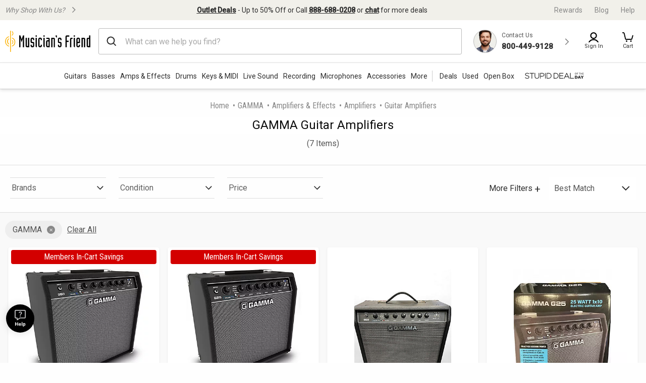

--- FILE ---
content_type: application/javascript
request_url: https://www.musiciansfriend.com/JksVbN/a/q/PTC2JCP98YxG/EcaErGJS4DGpbD/XgtkODEzAw/QFBIcB/gaY3IB
body_size: 175039
content:
(function(){if(typeof Array.prototype.entries!=='function'){Object.defineProperty(Array.prototype,'entries',{value:function(){var index=0;const array=this;return {next:function(){if(index<array.length){return {value:[index,array[index++]],done:false};}else{return {done:true};}},[Symbol.iterator]:function(){return this;}};},writable:true,configurable:true});}}());(function(){TL();EAY();jSY();var XI=function(gI){if(gI===undefined||gI==null){return 0;}var v6=gI["toLowerCase"]()["replace"](/[^0-9]+/gi,'');return v6["length"];};var zc=function(Q2){var x2=['text','search','url','email','tel','number'];Q2=Q2["toLowerCase"]();if(x2["indexOf"](Q2)!==-1)return 0;else if(Q2==='password')return 1;else return 2;};var w2=function(G6,l1){return G6==l1;};var Os=function(){return AT["Math"]["floor"](AT["Math"]["random"]()*100000+10000);};var wS=function(Is,Bc){return Is>>Bc;};var Nz=function(){ms=[];};var Fv=function(n6,NK){return n6>NK;};var H3=function(Z2){return !Z2;};var k2=function(rw){var R3=0;for(var fS=0;fS<rw["length"];fS++){R3=R3+rw["charCodeAt"](fS);}return R3;};var MI=function(sz,rz){return sz<rz;};var U1=function(Vw){var Pc=Vw%4;if(Pc===2)Pc=3;var rA=42+Pc;var S6;if(rA===42){S6=function GH(rc,TK){return rc*TK;};}else if(rA===43){S6=function Wv(HH,Mz){return HH+Mz;};}else{S6=function fJ(CJ,Sw){return CJ-Sw;};}return S6;};var D1=function(GK,Jw){var LA=AT["Math"]["round"](AT["Math"]["random"]()*(Jw-GK)+GK);return LA;};var HK=function(hK,Ks){return hK<=Ks;};var l6=function(TV,QH){return TV/QH;};var EA=function(){SH=["\x6c\x65\x6e\x67\x74\x68","\x41\x72\x72\x61\x79","\x63\x6f\x6e\x73\x74\x72\x75\x63\x74\x6f\x72","\x6e\x75\x6d\x62\x65\x72"];};var r6=function(){return Y2.apply(this,[ZT,arguments]);};var hj=function Sc(jp,Od){'use strict';var qv=Sc;switch(jp){case lY:{var PA=function(w6,sV){tA.push(gj);if(H3(AJ)){for(var Uw=lz;MI(Uw,V1);++Uw){if(MI(Uw,j1[U2])||K1(Uw,PK)||K1(Uw,Z6)||K1(Uw,Bd)){IA[Uw]=b6(VI);}else{IA[Uw]=AJ[GI()[hp(lz)].call(null,C9,KS,XS)];AJ+=AT[v3()[O1(Y3)].apply(null,[Kg,n2,s6,YA])][f1()[nI(nA)](VI,Ac,MV)](Uw);}}}var ss=KV(typeof f1()[nI(Y3)],gS('',[][[]]))?f1()[nI(Y3)](lI,Uj,C1):f1()[nI(U2)].apply(null,[gp,zw,jz]);for(var IH=lz;MI(IH,w6[K1(typeof GI()[hp(s6)],gS([],[][[]]))?GI()[hp(pK)](YS,jw,H3(H3(VI))):GI()[hp(lz)](C9,KS,H3(VI))]);IH++){var J2=w6[KV(typeof GI()[hp(LV)],gS([],[][[]]))?GI()[hp(Gp)].apply(null,[z9,YV,zK]):GI()[hp(pK)](Lz,Zz,D2)](IH);var GS=cK(wS(sV,pK),j1[Gp]);sV*=tg[f1()[nI(LJ)](Lz,kX,fd)]();sV&=tg[UJ()[IV(Mc)].call(null,WC,r1,PS,WS)]();sV+=j1[fj];sV&=tg[K1(typeof v3()[O1(OS)],'undefined')?v3()[O1(gs)](b3,H3(H3([])),WS,qc):v3()[O1(LV)].call(null,FE,g6,H3(H3([])),bI)]();var NI=IA[w6[KV(typeof UJ()[IV(pK)],'undefined')?UJ()[IV(OS)](r9,VI,I1,JH):UJ()[IV(lI)].apply(null,[Nd,Hc,PS,H3(H3([]))])](IH)];if(K1(typeof J2[K1(typeof v3()[O1(Ez)],gS('',[][[]]))?v3()[O1(gs)](j3,Rp,gp,PS):v3()[O1(vS)].call(null,V2,xK,LJ,n2)],UJ()[IV(D2)](Gc,U2,lI,AA))){var OA=J2[v3()[O1(vS)](V2,P1,OS,n2)](lz);if(KJ(OA,d1)&&MI(OA,V1)){NI=IA[OA];}}if(KJ(NI,lz)){var vp=Qd(GS,AJ[GI()[hp(lz)](C9,KS,fj)]);NI+=vp;NI%=AJ[GI()[hp(lz)](C9,KS,H3(H3({})))];J2=AJ[NI];}ss+=J2;}var Tp;return tA.pop(),Tp=ss,Tp;};var Xc=function(Pz){var G2=[0x428a2f98,0x71374491,0xb5c0fbcf,0xe9b5dba5,0x3956c25b,0x59f111f1,0x923f82a4,0xab1c5ed5,0xd807aa98,0x12835b01,0x243185be,0x550c7dc3,0x72be5d74,0x80deb1fe,0x9bdc06a7,0xc19bf174,0xe49b69c1,0xefbe4786,0x0fc19dc6,0x240ca1cc,0x2de92c6f,0x4a7484aa,0x5cb0a9dc,0x76f988da,0x983e5152,0xa831c66d,0xb00327c8,0xbf597fc7,0xc6e00bf3,0xd5a79147,0x06ca6351,0x14292967,0x27b70a85,0x2e1b2138,0x4d2c6dfc,0x53380d13,0x650a7354,0x766a0abb,0x81c2c92e,0x92722c85,0xa2bfe8a1,0xa81a664b,0xc24b8b70,0xc76c51a3,0xd192e819,0xd6990624,0xf40e3585,0x106aa070,0x19a4c116,0x1e376c08,0x2748774c,0x34b0bcb5,0x391c0cb3,0x4ed8aa4a,0x5b9cca4f,0x682e6ff3,0x748f82ee,0x78a5636f,0x84c87814,0x8cc70208,0x90befffa,0xa4506ceb,0xbef9a3f7,0xc67178f2];var jc=0x6a09e667;var Qc=0xbb67ae85;var pV=0x3c6ef372;var Dc=0xa54ff53a;var n1=0x510e527f;var kj=0x9b05688c;var hS=0x1f83d9ab;var jV=0x5be0cd19;var Qz=Pp(Pz);var cw=Qz["length"]*8;Qz+=AT["String"]["fromCharCode"](0x80);var fH=Qz["length"]/4+2;var jJ=AT["Math"]["ceil"](fH/16);var Bj=new (AT["Array"])(jJ);for(var FJ=0;FJ<jJ;FJ++){Bj[FJ]=new (AT["Array"])(16);for(var ZJ=0;ZJ<16;ZJ++){Bj[FJ][ZJ]=Qz["charCodeAt"](FJ*64+ZJ*4)<<24|Qz["charCodeAt"](FJ*64+ZJ*4+1)<<16|Qz["charCodeAt"](FJ*64+ZJ*4+2)<<8|Qz["charCodeAt"](FJ*64+ZJ*4+3)<<0;}}var N2=cw/AT["Math"]["pow"](2,32);Bj[jJ-1][14]=AT["Math"]["floor"](N2);Bj[jJ-1][15]=cw;for(var sp=0;sp<jJ;sp++){var Zj=new (AT["Array"])(64);var AV=jc;var Iw=Qc;var SS=pV;var Ls=Dc;var js=n1;var kw=kj;var mz=hS;var rv=jV;for(var Xj=0;Xj<64;Xj++){var UI=void 0,Lj=void 0,md=void 0,p1=void 0,m2=void 0,ks=void 0;if(Xj<16)Zj[Xj]=Bj[sp][Xj];else{UI=Xw(Zj[Xj-15],7)^Xw(Zj[Xj-15],18)^Zj[Xj-15]>>>3;Lj=Xw(Zj[Xj-2],17)^Xw(Zj[Xj-2],19)^Zj[Xj-2]>>>10;Zj[Xj]=Zj[Xj-16]+UI+Zj[Xj-7]+Lj;}Lj=Xw(js,6)^Xw(js,11)^Xw(js,25);md=js&kw^~js&mz;p1=rv+Lj+md+G2[Xj]+Zj[Xj];UI=Xw(AV,2)^Xw(AV,13)^Xw(AV,22);m2=AV&Iw^AV&SS^Iw&SS;ks=UI+m2;rv=mz;mz=kw;kw=js;js=Ls+p1>>>0;Ls=SS;SS=Iw;Iw=AV;AV=p1+ks>>>0;}jc=jc+AV;Qc=Qc+Iw;pV=pV+SS;Dc=Dc+Ls;n1=n1+js;kj=kj+kw;hS=hS+mz;jV=jV+rv;}return [jc>>24&0xff,jc>>16&0xff,jc>>8&0xff,jc&0xff,Qc>>24&0xff,Qc>>16&0xff,Qc>>8&0xff,Qc&0xff,pV>>24&0xff,pV>>16&0xff,pV>>8&0xff,pV&0xff,Dc>>24&0xff,Dc>>16&0xff,Dc>>8&0xff,Dc&0xff,n1>>24&0xff,n1>>16&0xff,n1>>8&0xff,n1&0xff,kj>>24&0xff,kj>>16&0xff,kj>>8&0xff,kj&0xff,hS>>24&0xff,hS>>16&0xff,hS>>8&0xff,hS&0xff,jV>>24&0xff,jV>>16&0xff,jV>>8&0xff,jV&0xff];};var NJ=function(){var kz=DK();var Gj=-1;if(kz["indexOf"]('Trident/7.0')>-1)Gj=11;else if(kz["indexOf"]('Trident/6.0')>-1)Gj=10;else if(kz["indexOf"]('Trident/5.0')>-1)Gj=9;else Gj=0;return Gj>=9;};var Ij=function(){var OH=vK();var Wj=AT["Object"]["prototype"]["hasOwnProperty"].call(AT["Navigator"]["prototype"],'mediaDevices');var fp=AT["Object"]["prototype"]["hasOwnProperty"].call(AT["Navigator"]["prototype"],'serviceWorker');var Fd=! !AT["window"]["browser"];var XK=typeof AT["ServiceWorker"]==='function';var YJ=typeof AT["ServiceWorkerContainer"]==='function';var gJ=typeof AT["frames"]["ServiceWorkerRegistration"]==='function';var wd=AT["window"]["location"]&&AT["window"]["location"]["protocol"]==='http:';var Lw=OH&&(!Wj||!fp||!XK||!Fd||!YJ||!gJ)&&!wd;return Lw;};var vK=function(){var xd=DK();var OV=/(iPhone|iPad).*AppleWebKit(?!.*(Version|CriOS))/i["test"](xd);var Iz=AT["navigator"]["platform"]==='MacIntel'&&AT["navigator"]["maxTouchPoints"]>1&&/(Safari)/["test"](xd)&&!AT["window"]["MSStream"]&&typeof AT["navigator"]["standalone"]!=='undefined';return OV||Iz;};var XJ=function(O8){var S0=AT["Math"]["floor"](AT["Math"]["random"]()*100000+10000);var Ll=AT["String"](O8*S0);var nB=0;var PD=[];var ct=Ll["length"]>=18?true:false;while(PD["length"]<6){PD["push"](AT["parseInt"](Ll["slice"](nB,nB+2),10));nB=ct?nB+3:nB+2;}var sl=Hl(PD);return [S0,sl];};var vF=function(dB){if(dB===null||dB===undefined){return 0;}var LQ=function hq(pk){return dB["toLowerCase"]()["includes"](pk["toLowerCase"]());};var hU=0;(EN&&EN["fields"]||[])["some"](function(Ol){var t8=Ol["type"];var A8=Ol["labels"];if(A8["some"](LQ)){hU=Qf[t8];if(Ol["extensions"]&&Ol["extensions"]["labels"]&&Ol["extensions"]["labels"]["some"](function(lD){return dB["toLowerCase"]()["includes"](lD["toLowerCase"]());})){hU=Qf[Ol["extensions"]["type"]];}return true;}return false;});return hU;};var vU=function(L0){if(L0===undefined||L0==null){return false;}var wF=function lB(Z8){return L0["toLowerCase"]()===Z8["toLowerCase"]();};return GW["some"](wF);};var fP=function(D8){try{var kN=new (AT["Set"])(AT["Object"]["values"](Qf));return D8["split"](';')["some"](function(CW){var rV=CW["split"](',');var SW=AT["Number"](rV[rV["length"]-1]);return kN["has"](SW);});}catch(FF){return false;}};var E8=function(wh){var Ck='';var NN=0;if(wh==null||AT["document"]["activeElement"]==null){return xf(Tv,["elementFullId",Ck,"elementIdType",NN]);}var mP=['id','name','for','placeholder','aria-label','aria-labelledby'];mP["forEach"](function(FQ){if(!wh["hasAttribute"](FQ)||Ck!==''&&NN!==0){return;}var w0=wh["getAttribute"](FQ);if(Ck===''&&(w0!==null||w0!==undefined)){Ck=w0;}if(NN===0){NN=vF(w0);}});return xf(Tv,["elementFullId",Ck,"elementIdType",NN]);};var Wk=function(TP){var LN;if(TP==null){LN=AT["document"]["activeElement"];}else LN=TP;if(AT["document"]["activeElement"]==null)return -1;var LW=LN["getAttribute"]('name');if(LW==null){var zt=LN["getAttribute"]('id');if(zt==null)return -1;else return T8(zt);}return T8(LW);};var n8=function(lt){var EB=-1;var LM=[];if(! !lt&&typeof lt==='string'&&lt["length"]>0){var Th=lt["split"](';');if(Th["length"]>1&&Th[Th["length"]-1]===''){Th["pop"]();}EB=AT["Math"]["floor"](AT["Math"]["random"]()*Th["length"]);var LU=Th[EB]["split"](',');for(var fk in LU){if(!AT["isNaN"](LU[fk])&&!AT["isNaN"](AT["parseInt"](LU[fk],10))){LM["push"](LU[fk]);}}}else{var JB=AT["String"](D1(1,5));var C8='1';var MN=AT["String"](D1(20,70));var Ul=AT["String"](D1(100,300));var mt=AT["String"](D1(100,300));LM=[JB,C8,MN,Ul,mt];}return [EB,LM];};var P4=function(EP,Vf){var th=typeof EP==='string'&&EP["length"]>0;var fB=!AT["isNaN"](Vf)&&(AT["Number"](Vf)===-1||xl()<AT["Number"](Vf));if(!(th&&fB)){return false;}var zq='^([a-fA-F0-9]{31,32})$';return EP["search"](zq)!==-1;};var Eh=function(jU,S4,Ot){var XM;do{XM=DD(gX,[jU,S4]);}while(K1(Qd(XM,Ot),lz));return XM;};var bB=function(hk){var Zq=vK(hk);tA.push(R0);var Mf=AT[K1(typeof v3()[O1(fj)],gS('',[][[]]))?v3()[O1(gs)].apply(null,[Q8,V4,r4,WQ]):v3()[O1(s6)](Kq,q0,vB,TD)][f1()[nI(dF)](Z6,s8,Jt)][GI()[hp(LV)](JF,sf,q0)].call(AT[v3()[O1(wU)](XD,dh,E0,St)][f1()[nI(dF)].call(null,cW,s8,Jt)],UJ()[IV(Zf)].apply(null,[NO,kM,zP,Tk]));var nk=AT[v3()[O1(s6)].call(null,Kq,N8,H3(H3(lz)),TD)][f1()[nI(dF)](Rp,s8,Jt)][GI()[hp(LV)](JF,sf,H3(H3(lz)))].call(AT[KV(typeof v3()[O1(kP)],gS([],[][[]]))?v3()[O1(wU)](XD,j3,xK,St):v3()[O1(gs)](xB,nA,zP,WS)][KV(typeof f1()[nI(HQ)],'undefined')?f1()[nI(dF)].call(null,gp,s8,Jt):f1()[nI(U2)].call(null,Jt,Nd,zM)],UP()[dk(Bq)](H3(VI),gk,wf,xK,Bq,MB));var xW=H3(H3(AT[UJ()[IV(dF)](It,cq,h8,H3(H3(lz)))][K1(typeof UJ()[IV(LJ)],gS([],[][[]]))?UJ()[IV(lI)](SM,jB,r4,B8):UJ()[IV(BN)].call(null,x4,s6,bI,AA)]));var SF=K1(typeof AT[f1()[nI(N8)](n2,Af,Ft)],UJ()[IV(D2)](bF,U2,I1,g6));var QP=K1(typeof AT[GI()[hp(B8)](Rq,C0,H3(H3(lz)))],UJ()[IV(D2)](bF,U2,H3(VI),TD));var ft=K1(typeof AT[KV(typeof f1()[nI(gp)],'undefined')?f1()[nI(c8)].apply(null,[H3([]),ff,xP]):f1()[nI(U2)].apply(null,[H3(H3(lz)),LV,hB])][GI()[hp(ck)].apply(null,[Pq,sh,PK])],UJ()[IV(D2)](bF,U2,XB,gk));var bQ=AT[UJ()[IV(dF)](It,cq,KM,gk)][K1(typeof f1()[nI(PS)],gS([],[][[]]))?f1()[nI(U2)](RM,gU,fl):f1()[nI(V4)](d1,hY,Rp)]&&K1(AT[UJ()[IV(dF)](It,cq,D2,U2)][f1()[nI(V4)](Bd,hY,Rp)][GI()[hp(cB)](AF,AW,zP)],GI()[hp(p0)](xT,rQ,zK));var MF=Zq&&(H3(Mf)||H3(nk)||H3(SF)||H3(xW)||H3(QP)||H3(ft))&&H3(bQ);var kl;return tA.pop(),kl=MF,kl;};var wD=function(qq){tA.push(DQ);var VF;return VF=dM()[UJ()[IV(AA)](N5,c8,YV,H3(H3({})))](function r0(qP){tA.push(s4);while(VI)switch(qP[UJ()[IV(V4)].call(null,SL,OD,H3(lz),rQ)]=qP[f1()[nI(x0)].apply(null,[H3([]),pC,TM])]){case lz:if(T0(v3()[O1(PS)](VC,YV,d1,Pk),AT[GI()[hp(XB)].apply(null,[Hv,Bk,H3(H3({}))])])){qP[f1()[nI(x0)](H3(lz),pC,TM)]=Ez;break;}{var n0;return n0=qP[UJ()[IV(B8)](Dw,gM,gQ,bI)](GI()[hp(x0)](M3,DV,vB),null),tA.pop(),n0;}case Ez:{var nD;return nD=qP[UJ()[IV(B8)].apply(null,[Dw,gM,AW,h8])](GI()[hp(x0)].apply(null,[M3,DV,bI]),AT[GI()[hp(XB)].apply(null,[Hv,Bk,zK])][v3()[O1(PS)].call(null,VC,OS,H3(H3({})),Pk)][f1()[nI(n2)](YA,X2,VQ)](qq)),tA.pop(),nD;}case j1[gs]:case K1(typeof UJ()[IV(LJ)],gS([],[][[]]))?UJ()[IV(lI)](d8,Il,WV,H3(H3(lz))):UJ()[IV(bI)](Yc,Uf,LJ,x0):{var UV;return UV=qP[K1(typeof sU()[wN(gs)],gS([],[][[]]))?sU()[wN(VI)](vW,YV,AF,qQ):sU()[wN(E0)].call(null,sJ,hD,U2,qf)](),tA.pop(),UV;}}tA.pop();},null,null,null,AT[f1()[nI(vB)](Y3,vM,Bq)]),tA.pop(),VF;};var jf=function(){if(H3([])){}else if(H3(H3({}))){return function pQ(Df){tA.push(ZQ);var RB=AT[v3()[O1(gp)].call(null,BV,vB,U2,s6)](Df[K1(typeof NM()[dQ(Gp)],gS(f1()[nI(Y3)](vB,MB,C1),[][[]]))?NM()[dQ(s6)](BQ,gQ,dF,wl,H3({})):NM()[dQ(E0)].apply(null,[zK,gp,sD,lQ,hD])]);var Ch=AT[v3()[O1(gp)](BV,H3(VI),H3(H3(VI)),s6)](DK());var WB=Os();var bq=gS(gS(k2(RB),WB),k2(Ch));var bf=[bq,WB];var O0;return O0=bf[f1()[nI(gQ)].apply(null,[YM,Lp,Xt])](GI()[hp(rt)].apply(null,[BP,Bd,KM])),tA.pop(),O0;};}else{}};var Nt=function(){tA.push(m8);try{var pN=tA.length;var dl=H3([]);var zN=GF();var T4=Ml()[UJ()[IV(g6)](Xk,Iq,zK,Rp)](new (AT[v3()[O1(Nh)].apply(null,[tV,Z6,lI,gF])])(f1()[nI(ck)].apply(null,[LJ,Zk,Pk]),f1()[nI(cB)].apply(null,[xK,Ek,E0])),UJ()[IV(DP)].apply(null,[WD,qB,TD,gk]));var wk=GF();var dD=XN(wk,zN);var Tq;return Tq=xf(Tv,[NM()[dQ(Bq)].apply(null,[Zf,pK,bU,st,AW]),T4,UJ()[IV(YV)](Ms,Nd,H3(H3([])),H3(H3({}))),dD]),tA.pop(),Tq;}catch(fD){tA.splice(XN(pN,VI),Infinity,m8);var Ut;return tA.pop(),Ut={},Ut;}tA.pop();};var Ml=function(){tA.push(YF);var Fh=AT[v3()[O1(vB)](AM,QN,df,WS)][GI()[hp(GU)].apply(null,[B0,P8,r4])]?AT[v3()[O1(vB)](AM,gp,vB,WS)][GI()[hp(GU)].call(null,B0,P8,gF)]:b6(VI);var zQ=AT[v3()[O1(vB)](AM,zK,KM,WS)][f1()[nI(hD)].apply(null,[dh,KU,Lz])]?AT[v3()[O1(vB)](AM,g6,gM,WS)][f1()[nI(hD)](gk,KU,Lz)]:b6(VI);var cN=AT[KV(typeof GI()[hp(P8)],'undefined')?GI()[hp(XB)](Y0,Bk,LV):GI()[hp(pK)].call(null,st,mF,fd)][UJ()[IV(FD)].apply(null,[St,cD,lI,H3(lz)])]?AT[K1(typeof GI()[hp(lz)],gS([],[][[]]))?GI()[hp(pK)](Ac,LB,XB):GI()[hp(XB)](Y0,Bk,kF)][UJ()[IV(FD)].call(null,St,cD,BQ,H3(lz))]:b6(VI);var p4=AT[GI()[hp(XB)](Y0,Bk,vB)][GI()[hp(AA)](hM,cl,Ez)]?AT[GI()[hp(XB)](Y0,Bk,XB)][GI()[hp(AA)](hM,cl,BN)]():b6(VI);var gD=AT[KV(typeof GI()[hp(gF)],gS([],[][[]]))?GI()[hp(XB)](Y0,Bk,N8):GI()[hp(pK)].apply(null,[vl,sM,rQ])][UP()[dk(gp)](OS,HQ,PM,H3({}),dF,Kh)]?AT[KV(typeof GI()[hp(Zf)],gS([],[][[]]))?GI()[hp(XB)].apply(null,[Y0,Bk,ck]):GI()[hp(pK)].call(null,J4,Q8,H3(H3(lz)))][UP()[dk(gp)].apply(null,[Rp,B8,PM,lz,dF,Kh])]:b6(tg[UJ()[IV(gQ)].apply(null,[UD,gp,xK,vB])]());var Yk=b6(VI);var ZD=[f1()[nI(Y3)](cB,N0,C1),Yk,K1(typeof f1()[nI(kP)],gS('',[][[]]))?f1()[nI(U2)](GU,TW,JD):f1()[nI(fd)].call(null,B8,G0,PQ),DD(WT,[]),DD(Q7,[]),DD(zO,[]),DD(BE,[]),DD(OX,[]),DD(WZ,[]),Fh,zQ,cN,p4,gD];var tQ;return tQ=ZD[f1()[nI(gQ)](fd,ND,Xt)](v3()[O1(Rp)].call(null,T2,g6,Y3,gt)),tA.pop(),tQ;};var lU=function(){tA.push(xq);var ht;return ht=sP(Vx,[AT[UJ()[IV(dF)](bH,cq,r4,H3({}))]]),tA.pop(),ht;};var fQ=function(){var hF=[PN,rM];tA.push(vq);var UQ=jD(v0);if(KV(UQ,H3(H3(nx)))){try{var pD=tA.length;var PP=H3(k7);var W0=AT[sU()[wN(gp)].call(null,IF,P1,LV,nA)](UQ)[UJ()[IV(zK)](Rc,KF,ck,Jt)](v3()[O1(hD)](QK,AW,H3([]),Wl));if(KJ(W0[GI()[hp(lz)](nV,KS,kF)],j1[Bk])){var QQ=AT[UJ()[IV(Y3)](lc,PS,BQ,vS)](W0[Ez],dF);QQ=AT[v3()[O1(Lz)].call(null,OU,dh,Rp,BQ)](QQ)?PN:QQ;hF[lz]=QQ;}}catch(mh){tA.splice(XN(pD,VI),Infinity,vq);}}var fq;return tA.pop(),fq=hF,fq;};var XQ=function(){var l4=[b6(VI),b6(j1[LJ])];var xQ=jD(g8);tA.push(Rl);if(KV(xQ,H3({}))){try{var bh=tA.length;var Rt=H3(H3(nx));var zk=AT[KV(typeof sU()[wN(lz)],gS(f1()[nI(Y3)].apply(null,[H3(lz),m9,C1]),[][[]]))?sU()[wN(gp)](xz,YV,LV,nA):sU()[wN(VI)](ph,x0,l0,UM)](xQ)[UJ()[IV(zK)].call(null,Nj,KF,Tk,TD)](v3()[O1(hD)](x3,YM,TN,Wl));if(KJ(zk[GI()[hp(lz)](CA,KS,Nh)],j1[Bk])){var HD=AT[UJ()[IV(Y3)](xj,PS,rQ,BN)](zk[VI],tg[UJ()[IV(z4)](Nw,TQ,WS,Bd)]());var bD=AT[KV(typeof UJ()[IV(Ez)],'undefined')?UJ()[IV(Y3)](xj,PS,V4,H3(H3({}))):UJ()[IV(lI)].apply(null,[jz,Qq,H3(lz),h8])](zk[gs],dF);HD=AT[KV(typeof v3()[O1(pK)],'undefined')?v3()[O1(Lz)](Np,ZU,gQ,BQ):v3()[O1(gs)](lf,c8,KM,YU)](HD)?b6(VI):HD;bD=AT[v3()[O1(Lz)](Np,x0,PQ,BQ)](bD)?b6(VI):bD;l4=[bD,HD];}}catch(GN){tA.splice(XN(bh,VI),Infinity,Rl);}}var KQ;return tA.pop(),KQ=l4,KQ;};var Qk=function(){tA.push(bW);var Vh=f1()[nI(Y3)].apply(null,[H3(H3([])),vQ,C1]);var lV=jD(g8);if(lV){try{var SD=tA.length;var FP=H3([]);var rl=AT[K1(typeof sU()[wN(dF)],gS(f1()[nI(Y3)](rt,vQ,C1),[][[]]))?sU()[wN(VI)].call(null,wQ,HQ,rB,lI):sU()[wN(gp)].call(null,tB,TN,LV,nA)](lV)[K1(typeof UJ()[IV(z4)],'undefined')?UJ()[IV(lI)](lN,XB,hD,H3(H3([]))):UJ()[IV(zK)].call(null,dJ,KF,B8,kF)](v3()[O1(hD)](ZM,m0,H3(H3([])),Wl));Vh=rl[lz];}catch(A0){tA.splice(XN(SD,VI),Infinity,bW);}}var RD;return tA.pop(),RD=Vh,RD;};var sB=function(){var Hf=jD(g8);tA.push(G0);if(Hf){try{var CD=tA.length;var dP=H3([]);var lq=AT[sU()[wN(gp)](fF,YA,LV,nA)](Hf)[UJ()[IV(zK)](c1,KF,H3([]),RM)](v3()[O1(hD)].call(null,qd,dF,E0,Wl));if(KJ(lq[GI()[hp(lz)](p6,KS,H3(H3([])))],pK)){var Ph=AT[UJ()[IV(Y3)](z3,PS,YA,Z6)](lq[tg[GI()[hp(FD)].call(null,ws,zF,U2)]()],j1[d1]);var Vl;return Vl=AT[v3()[O1(Lz)].call(null,Gl,H3(H3({})),AA,BQ)](Ph)||K1(Ph,b6(VI))?b6(VI):Ph,tA.pop(),Vl;}}catch(tF){tA.splice(XN(CD,VI),Infinity,G0);var WM;return tA.pop(),WM=b6(j1[LJ]),WM;}}var DU;return tA.pop(),DU=b6(VI),DU;};var G8=function(){var BU=jD(g8);tA.push(cD);if(BU){try{var TF=tA.length;var IN=H3(k7);var EU=AT[sU()[wN(gp)].call(null,WP,Zf,LV,nA)](BU)[UJ()[IV(zK)].apply(null,[Z3,KF,H3(H3([])),pK])](v3()[O1(hD)](Y4,d1,kF,Wl));if(K1(EU[GI()[hp(lz)](tP,KS,Y3)],pK)){var pq;return tA.pop(),pq=EU[fj],pq;}}catch(Lh){tA.splice(XN(TF,VI),Infinity,cD);var IP;return tA.pop(),IP=null,IP;}}var ll;return tA.pop(),ll=null,ll;};var RU=function(fh,U8){tA.push(J8);for(var RN=lz;MI(RN,U8[KV(typeof GI()[hp(s6)],gS([],[][[]]))?GI()[hp(lz)](tI,KS,OS):GI()[hp(pK)].call(null,wU,Bl,Mc)]);RN++){var ON=U8[RN];ON[f1()[nI(QN)](r4,Kt,TQ)]=ON[f1()[nI(QN)](Jt,Kt,TQ)]||H3(H3(nx));ON[UJ()[IV(nA)].apply(null,[SU,kF,cW,D2])]=H3(H3(k7));if(T0(GI()[hp(gp)].apply(null,[SA,ck,H3([])]),ON))ON[sU()[wN(gs)].call(null,IQ,Ez,pK,vD)]=H3(H3(k7));AT[v3()[O1(s6)](x4,E0,fj,TD)][K1(typeof GI()[hp(I1)],'undefined')?GI()[hp(pK)](OW,WN,df):GI()[hp(E0)](gf,df,XS)](fh,bP(ON[KV(typeof GI()[hp(c8)],gS('',[][[]]))?GI()[hp(Tk)].call(null,qd,CM,U2):GI()[hp(pK)].apply(null,[F8,hQ,r4])]),ON);}tA.pop();};var m4=function(rF,Jl,b8){tA.push(jQ);if(Jl)RU(rF[f1()[nI(dF)](H3(H3([])),f6,Jt)],Jl);if(b8)RU(rF,b8);AT[K1(typeof v3()[O1(Bq)],gS('',[][[]]))?v3()[O1(gs)].call(null,kM,H3([]),vB,xF):v3()[O1(s6)](z3,XB,zK,TD)][K1(typeof GI()[hp(nA)],'undefined')?GI()[hp(pK)](Rk,QM,H3([])):GI()[hp(E0)].call(null,jj,df,Tk)](rF,f1()[nI(dF)](j3,f6,Jt),xf(Tv,[sU()[wN(gs)].call(null,Y6,D2,pK,vD),H3(H3(nx))]));var kU;return tA.pop(),kU=rF,kU;};var bP=function(NB){tA.push(ZF);var AD=lk(NB,f1()[nI(Bk)](LV,Ct,St));var bk;return bk=w2(KV(typeof v3()[O1(Rp)],gS([],[][[]]))?v3()[O1(df)](IM,Bk,vB,gQ):v3()[O1(gs)].call(null,BD,j3,H3(H3([])),mN),kq(AD))?AD:AT[K1(typeof v3()[O1(WV)],gS('',[][[]]))?v3()[O1(gs)](qM,Gp,Rp,d1):v3()[O1(Y3)](hw,H3(H3(VI)),JH,YA)](AD),tA.pop(),bk;};var lk=function(g4,t4){tA.push(V4);if(J0(UJ()[IV(RM)].call(null,ZW,TM,H3(VI),Bk),kq(g4))||H3(g4)){var Uq;return tA.pop(),Uq=g4,Uq;}var gh=g4[AT[GI()[hp(Bq)](jB,XS,s6)][K1(typeof f1()[nI(lI)],gS('',[][[]]))?f1()[nI(U2)].call(null,Bk,Dl,M8):f1()[nI(Tk)](Nh,WP,TD)]];if(KV(VN(lz),gh)){var ZB=gh.call(g4,t4||GI()[hp(RM)].call(null,dN,LJ,H3(H3(VI))));if(J0(UJ()[IV(RM)](ZW,TM,Jt,P8),kq(ZB))){var jt;return tA.pop(),jt=ZB,jt;}throw new (AT[f1()[nI(Rp)](vS,dq,pK)])(UJ()[IV(nh)].apply(null,[pF,Tt,H3(H3([])),XS]));}var O4;return O4=(K1(f1()[nI(Bk)](RM,tU,St),t4)?AT[v3()[O1(Y3)].apply(null,[JU,H3({}),TN,YA])]:AT[GI()[hp(LJ)](FD,Ft,YF)])(g4),tA.pop(),O4;};var sW=function(OM){if(H3(OM)){IU=h8;kt=V0;AN=gQ;Z4=Bk;Sf=Bk;KB=Bk;xh=Bk;FN=Bk;VB=Bk;}};var wM=function(){tA.push(hP);f0=f1()[nI(Y3)].apply(null,[P8,BJ,C1]);S8=lz;AQ=lz;Wh=j1[nA];DM=f1()[nI(Y3)](n2,BJ,C1);XW=lz;I4=lz;vf=lz;gq=f1()[nI(Y3)](QN,BJ,C1);tA.pop();Vq=lz;pf=j1[nA];kB=lz;LF=lz;JQ=lz;zU=lz;};var Mt=function(){PB=lz;tA.push(QU);xU=K1(typeof f1()[nI(Z6)],gS([],[][[]]))?f1()[nI(U2)](fj,WU,hP):f1()[nI(Y3)](N8,q2,C1);nQ={};VP=K1(typeof f1()[nI(fj)],gS([],[][[]]))?f1()[nI(U2)](YF,C0,JM):f1()[nI(Y3)](H3(H3(lz)),q2,C1);EF=lz;tA.pop();U4=lz;};var mM=function(XF,Hh,I8){tA.push(pM);try{var hN=tA.length;var lM=H3(H3(nx));var Oh=lz;var x8=H3({});if(KV(Hh,VI)&&KJ(AQ,AN)){if(H3(qD[UP()[dk(Bk)].call(null,gs,hD,k0,YV,vS,vJ)])){x8=H3(H3({}));qD[K1(typeof UP()[dk(lI)],'undefined')?UP()[dk(U2)](n2,VM,Gc,OS,Kh,TB):UP()[dk(Bk)](Zf,C0,k0,fj,vS,vJ)]=H3(H3({}));}var Bh;return Bh=xf(Tv,[Vk()[BM(Bk)].call(null,HN,Ns,BQ,vS,Ez,cB),Oh,f1()[nI(r4)](d1,Kg,ED),x8,UJ()[IV(sQ)](TS,CM,kP,H3(H3({}))),S8]),tA.pop(),Bh;}if(K1(Hh,j1[LJ])&&MI(S8,kt)||KV(Hh,VI)&&MI(AQ,AN)){var dU=XF?XF:AT[UJ()[IV(dF)](BH,cq,JH,YM)][f1()[nI(VM)](H3(H3(VI)),W1,WS)];var R8=b6(VI);var XP=b6(j1[LJ]);if(dU&&dU[f1()[nI(xK)](H3(VI),Z3,n2)]&&dU[UJ()[IV(CB)](EJ,j4,bI,vB)]){R8=AT[UJ()[IV(s6)](Cj,vB,WV,Ez)][f1()[nI(GU)](KD,HX,UF)](dU[f1()[nI(xK)](VM,Z3,n2)]);XP=AT[UJ()[IV(s6)](Cj,vB,QN,Lz)][f1()[nI(GU)].call(null,df,HX,UF)](dU[UJ()[IV(CB)].call(null,EJ,j4,HQ,hD)]);}else if(dU&&dU[KV(typeof f1()[nI(P8)],'undefined')?f1()[nI(WS)](c8,vd,YA):f1()[nI(U2)](lI,SB,FV)]&&dU[KV(typeof v3()[O1(D2)],gS([],[][[]]))?v3()[O1(fd)].call(null,Az,B8,H3(H3(VI)),mq):v3()[O1(gs)](zD,KM,LV,L8)]){R8=AT[UJ()[IV(s6)].call(null,Cj,vB,H3(H3([])),QN)][f1()[nI(GU)](JH,HX,UF)](dU[f1()[nI(WS)].apply(null,[H3(H3({})),vd,YA])]);XP=AT[UJ()[IV(s6)].apply(null,[Cj,vB,lI,H3(H3([]))])][f1()[nI(GU)](gF,HX,UF)](dU[v3()[O1(fd)].apply(null,[Az,LJ,RM,mq])]);}var I0=dU[f1()[nI(h8)](PK,WI,DV)];if(w2(I0,null))I0=dU[v3()[O1(KM)].apply(null,[Sp,gk,m0,g6])];var IW=Wk(I0);Oh=XN(GF(),I8);var wq=(K1(typeof f1()[nI(GU)],gS('',[][[]]))?f1()[nI(U2)].apply(null,[PS,lF,GQ]):f1()[nI(Y3)](KD,dv,C1))[KV(typeof Vk()[BM(dF)],gS(f1()[nI(Y3)](Y3,dv,C1),[][[]]))?Vk()[BM(gs)].call(null,tl,AH,JH,dF,fj,WV):Vk()[BM(Gp)].call(null,Eq,QB,n2,V4,H4,n2)](LF,v3()[O1(GU)](Vd,H3(H3({})),H3([]),JH))[KV(typeof Vk()[BM(lz)],gS(f1()[nI(Y3)](WV,dv,C1),[][[]]))?Vk()[BM(gs)].apply(null,[tl,AH,RM,wU,fj,FD]):Vk()[BM(Gp)].call(null,tD,Kl,AA,VM,jh,Jt)](Hh,K1(typeof v3()[O1(Gp)],gS('',[][[]]))?v3()[O1(gs)](Ql,d1,LJ,JW):v3()[O1(GU)].apply(null,[Vd,Rp,gp,JH]))[KV(typeof Vk()[BM(vS)],'undefined')?Vk()[BM(gs)](tl,AH,I1,gF,fj,H3({})):Vk()[BM(Gp)].apply(null,[zB,z0,rt,cW,Al,nA])](Oh,KV(typeof v3()[O1(Gp)],gS('',[][[]]))?v3()[O1(GU)].call(null,Vd,zP,fj,JH):v3()[O1(gs)](SP,WV,PS,Dl))[Vk()[BM(gs)](tl,AH,rt,Bd,fj,TD)](R8,v3()[O1(GU)].apply(null,[Vd,XB,dh,JH]))[Vk()[BM(gs)](tl,AH,H3({}),lI,fj,HQ)](XP);if(KV(Hh,VI)){wq=f1()[nI(Y3)](P1,dv,C1)[Vk()[BM(gs)](tl,AH,N8,LJ,fj,rt)](wq,v3()[O1(GU)](Vd,df,I1,JH))[Vk()[BM(gs)].call(null,tl,AH,YA,wU,fj,Z6)](IW);var pB=J0(typeof dU[K1(typeof f1()[nI(E0)],'undefined')?f1()[nI(U2)].call(null,s6,R0,c4):f1()[nI(YF)](H3(VI),x6,Wq)],f1()[nI(LV)].call(null,p0,xS,AW))?dU[f1()[nI(YF)](N8,x6,Wq)]:dU[UJ()[IV(j4)].apply(null,[Ms,Ez,H3({}),H3(H3({}))])];if(J0(pB,null)&&KV(pB,VI))wq=f1()[nI(Y3)](PK,dv,C1)[KV(typeof Vk()[BM(gp)],'undefined')?Vk()[BM(gs)](tl,AH,GU,VM,fj,DP):Vk()[BM(Gp)].call(null,nq,Ik,H3(H3(VI)),kF,IB,H3(lz))](wq,v3()[O1(GU)].call(null,Vd,OS,Rp,JH))[KV(typeof Vk()[BM(AW)],'undefined')?Vk()[BM(gs)](tl,AH,dF,B8,fj,PQ):Vk()[BM(Gp)](cB,fM,H3({}),TD,WD,H3(H3({})))](pB);}if(J0(typeof dU[v3()[O1(g6)].apply(null,[Cw,H3(H3(VI)),YA,K4])],f1()[nI(LV)](lI,xS,AW))&&K1(dU[v3()[O1(g6)].apply(null,[Cw,gs,lz,K4])],H3([])))wq=f1()[nI(Y3)](QN,dv,C1)[KV(typeof Vk()[BM(Bq)],gS(f1()[nI(Y3)](V4,dv,C1),[][[]]))?Vk()[BM(gs)](tl,AH,kF,AA,fj,gF):Vk()[BM(Gp)](Fq,k4,H3(H3([])),P8,xt,H3(lz))](wq,UJ()[IV(KF)].call(null,WH,Zh,pK,Tk));wq=f1()[nI(Y3)].call(null,j3,dv,C1)[Vk()[BM(gs)].apply(null,[tl,AH,B8,I1,fj,s6])](wq,v3()[O1(Rp)](nc,YF,Tk,gt));Wh=gS(gS(gS(gS(gS(Wh,LF),Hh),Oh),R8),XP);f0=gS(f0,wq);}if(K1(Hh,VI))S8++;else AQ++;LF++;var NV;return NV=xf(Tv,[Vk()[BM(Bk)].call(null,HN,Ns,Mc,BN,Ez,B8),Oh,f1()[nI(r4)](V4,Kg,ED),x8,K1(typeof UJ()[IV(zP)],gS([],[][[]]))?UJ()[IV(lI)].call(null,xK,RP,VM,g6):UJ()[IV(sQ)](TS,CM,gF,OF),S8]),tA.pop(),NV;}catch(p8){tA.splice(XN(hN,VI),Infinity,pM);}tA.pop();};var Dq=function(Gt,cP,sF){tA.push(mf);try{var jM=tA.length;var Mq=H3([]);var YB=Gt?Gt:AT[UJ()[IV(dF)].call(null,AI,cq,QN,H3(H3([])))][f1()[nI(VM)](Bk,rP,WS)];var Xh=lz;var mD=b6(j1[LJ]);var Bf=VI;var M0=H3([]);if(KJ(EF,IU)){if(H3(qD[UP()[dk(Bk)].apply(null,[H3(VI),I1,k0,YV,vS,SB])])){M0=H3(H3([]));qD[UP()[dk(Bk)](YF,JH,k0,U2,vS,SB)]=H3(H3(k7));}var CQ;return CQ=xf(Tv,[Vk()[BM(Bk)](HN,bl,df,Tk,Ez,WS),Xh,KV(typeof UJ()[IV(Iq)],'undefined')?UJ()[IV(gB)](TH,cl,H3([]),WS):UJ()[IV(lI)](qF,b0,U2,xK),mD,f1()[nI(r4)](FD,I3,ED),M0]),tA.pop(),CQ;}if(MI(EF,IU)&&YB&&KV(YB[UP()[dk(Rp)].call(null,gQ,gk,nF,df,Y3,Hc)],undefined)){mD=YB[UP()[dk(Rp)](VM,WV,nF,VI,Y3,Hc)];var EQ=YB[UJ()[IV(Pl)].call(null,Dv,DV,gM,B8)];var f4=YB[f1()[nI(Bd)].call(null,Bk,lj,LD)]?VI:lz;var jk=YB[v3()[O1(kF)].call(null,QD,D2,lI,xK)]?VI:lz;var D0=YB[UJ()[IV(v4)](KI,JN,bI,H3(H3(VI)))]?VI:j1[nA];var X8=YB[KV(typeof f1()[nI(JH)],gS([],[][[]]))?f1()[nI(P1)](H3(H3(lz)),wx,c0):f1()[nI(U2)](gp,Gf,OP)]?VI:lz;var qN=gS(gS(gS(pU(f4,pK),pU(jk,U2)),pU(D0,Ez)),X8);Xh=XN(GF(),sF);var xD=Wk(null);var Kf=j1[nA];if(EQ&&mD){if(KV(EQ,tg[UJ()[IV(p0)](ZH,KD,H3([]),OS)]())&&KV(mD,lz)&&KV(EQ,mD))mD=b6(VI);else mD=KV(mD,lz)?mD:EQ;}if(K1(jk,lz)&&K1(D0,j1[nA])&&K1(X8,lz)&&Fv(mD,d1)){if(K1(cP,gs)&&KJ(mD,d1)&&HK(mD,PU))mD=b6(j1[df]);else if(KJ(mD,df)&&HK(mD,C0))mD=b6(gs);else if(KJ(mD,j1[Z6])&&HK(mD,OQ))mD=b6(U2);else mD=b6(Ez);}if(KV(xD,rf)){FM=lz;rf=xD;}else FM=gS(FM,VI);var qV=KW(mD);if(K1(qV,lz)){var FU=(KV(typeof f1()[nI(LV)],'undefined')?f1()[nI(Y3)](B8,HX,C1):f1()[nI(U2)](JH,N4,R0))[Vk()[BM(gs)](tl,Gh,H3(VI),RM,fj,KM)](EF,v3()[O1(GU)].apply(null,[RS,JH,p0,JH]))[Vk()[BM(gs)](tl,Gh,LV,D2,fj,Tk)](cP,v3()[O1(GU)].call(null,RS,vB,dh,JH))[Vk()[BM(gs)].apply(null,[tl,Gh,Bd,Y3,fj,U2])](Xh,v3()[O1(GU)](RS,H3(lz),I1,JH))[K1(typeof Vk()[BM(Bk)],gS(K1(typeof f1()[nI(pK)],gS('',[][[]]))?f1()[nI(U2)](BQ,CU,Gq):f1()[nI(Y3)](OF,HX,C1),[][[]]))?Vk()[BM(Gp)].call(null,Dk,Sl,YA,nA,AF,rQ):Vk()[BM(gs)].apply(null,[tl,Gh,AA,gs,fj,df])](mD,v3()[O1(GU)](RS,H3(H3([])),BN,JH))[Vk()[BM(gs)](tl,Gh,gQ,zP,fj,YV)](Kf,v3()[O1(GU)].apply(null,[RS,H3(H3([])),YA,JH]))[Vk()[BM(gs)](tl,Gh,YA,C0,fj,gQ)](qN,v3()[O1(GU)](RS,AW,H3(lz),JH))[Vk()[BM(gs)](tl,Gh,cB,lz,fj,Bk)](xD);if(KV(typeof YB[v3()[O1(g6)](JL,rt,xK,K4)],f1()[nI(LV)](rt,xx,AW))&&K1(YB[v3()[O1(g6)].call(null,JL,YF,WV,K4)],H3(k7)))FU=f1()[nI(Y3)](n2,HX,C1)[Vk()[BM(gs)](tl,Gh,H3(H3(lz)),h8,fj,zP)](FU,f1()[nI(YM)](DP,Sl,zM));FU=(KV(typeof f1()[nI(kP)],gS([],[][[]]))?f1()[nI(Y3)](U2,HX,C1):f1()[nI(U2)](bI,Hk,P1))[Vk()[BM(gs)](tl,Gh,bI,U2,fj,Nh)](FU,v3()[O1(Rp)](zV,Nh,OF,gt));VP=gS(VP,FU);U4=gS(gS(gS(gS(gS(gS(U4,EF),cP),Xh),mD),qN),xD);}else Bf=lz;}if(Bf&&YB&&YB[KV(typeof UP()[dk(dF)],'undefined')?UP()[dk(Rp)].call(null,dF,nA,nF,H3(lz),Y3,Hc):UP()[dk(U2)].call(null,H3(lz),bI,YD,H3([]),BP,VQ)]){EF++;}var DF;return DF=xf(Tv,[Vk()[BM(Bk)](HN,bl,WS,DP,Ez,VI),Xh,UJ()[IV(gB)](TH,cl,n2,V4),mD,K1(typeof f1()[nI(Mc)],gS([],[][[]]))?f1()[nI(U2)](Tk,bl,b0):f1()[nI(r4)](g6,I3,ED),M0]),tA.pop(),DF;}catch(nt){tA.splice(XN(jM,VI),Infinity,mf);}tA.pop();};var MD=function(G4,nM,Zl,Mk,RF){tA.push(OB);try{var SQ=tA.length;var Cq=H3([]);var KN=H3(k7);var cU=j1[nA];var LP=f1()[nI(fj)].call(null,Rp,BF,Ez);var NU=Zl;var ml=Mk;if(K1(nM,VI)&&MI(Vq,KB)||KV(nM,VI)&&MI(pf,xh)){var Pt=G4?G4:AT[KV(typeof UJ()[IV(r4)],gS([],[][[]]))?UJ()[IV(dF)].apply(null,[Fz,cq,H3(H3([])),I1]):UJ()[IV(lI)].call(null,j8,F0,g6,H3(H3(lz)))][f1()[nI(VM)](gk,Dl,WS)];var MP=b6(VI),vk=b6(VI);if(Pt&&Pt[f1()[nI(xK)].apply(null,[WS,EM,n2])]&&Pt[UJ()[IV(CB)](TH,j4,H3(H3(lz)),Gp)]){MP=AT[UJ()[IV(s6)](Zw,vB,h8,lI)][f1()[nI(GU)].call(null,C0,Nk,UF)](Pt[f1()[nI(xK)](H3(H3([])),EM,n2)]);vk=AT[UJ()[IV(s6)].apply(null,[Zw,vB,H3({}),U2])][f1()[nI(GU)](h8,Nk,UF)](Pt[UJ()[IV(CB)].apply(null,[TH,j4,kF,P8])]);}else if(Pt&&Pt[f1()[nI(WS)](d1,HM,YA)]&&Pt[K1(typeof v3()[O1(q0)],gS([],[][[]]))?v3()[O1(gs)].apply(null,[Rf,Nh,kP,tf]):v3()[O1(fd)](j6,AW,OS,mq)]){MP=AT[UJ()[IV(s6)](Zw,vB,r4,H3(H3(VI)))][f1()[nI(GU)].call(null,N8,Nk,UF)](Pt[f1()[nI(WS)](rt,HM,YA)]);vk=AT[UJ()[IV(s6)](Zw,vB,PK,V4)][f1()[nI(GU)].call(null,dF,Nk,UF)](Pt[v3()[O1(fd)](j6,d1,pK,mq)]);}else if(Pt&&Pt[GI()[hp(xK)].call(null,Up,gQ,z4)]&&K1(hh(Pt[GI()[hp(xK)](Up,gQ,df)]),UJ()[IV(RM)](Qh,TM,vS,rt))){if(Fv(Pt[KV(typeof GI()[hp(df)],'undefined')?GI()[hp(xK)].apply(null,[Up,gQ,PK]):GI()[hp(pK)](rq,Uh,C0)][GI()[hp(lz)].apply(null,[mH,KS,Rp])],lz)){var zh=Pt[GI()[hp(xK)](Up,gQ,H3({}))][lz];if(zh&&zh[f1()[nI(xK)](n2,EM,n2)]&&zh[UJ()[IV(CB)].call(null,TH,j4,rQ,C0)]){MP=AT[K1(typeof UJ()[IV(gs)],'undefined')?UJ()[IV(lI)](Sh,Pf,RM,zP):UJ()[IV(s6)](Zw,vB,U2,j3)][f1()[nI(GU)](dF,Nk,UF)](zh[f1()[nI(xK)](Bd,EM,n2)]);vk=AT[UJ()[IV(s6)](Zw,vB,YA,gF)][f1()[nI(GU)](Lz,Nk,UF)](zh[UJ()[IV(CB)](TH,j4,P8,kP)]);}else if(zh&&zh[f1()[nI(WS)].call(null,XB,HM,YA)]&&zh[v3()[O1(fd)](j6,fj,AA,mq)]){MP=AT[KV(typeof UJ()[IV(Y3)],gS([],[][[]]))?UJ()[IV(s6)].apply(null,[Zw,vB,Jt,D2]):UJ()[IV(lI)](Nf,EW,AA,Gp)][f1()[nI(GU)](j3,Nk,UF)](zh[f1()[nI(WS)](XS,HM,YA)]);vk=AT[UJ()[IV(s6)](Zw,vB,P1,Z6)][f1()[nI(GU)].apply(null,[H3(lz),Nk,UF])](zh[v3()[O1(fd)].apply(null,[j6,XS,H3(H3({})),mq])]);}LP=v3()[O1(Ez)].apply(null,[MK,r4,s6,VM]);}else{KN=H3(H3([]));}}if(H3(KN)){cU=XN(GF(),RF);var P0=f1()[nI(Y3)](Gp,cF,C1)[Vk()[BM(gs)].apply(null,[tl,Lk,H3({}),c8,fj,Zf])](zU,v3()[O1(GU)](Oq,H3(lz),AW,JH))[K1(typeof Vk()[BM(U2)],gS([],[][[]]))?Vk()[BM(Gp)](sh,Kh,Bk,VM,AB,cB):Vk()[BM(gs)](tl,Lk,KM,XS,fj,H3(H3(VI)))](nM,v3()[O1(GU)](Oq,nA,z4,JH))[Vk()[BM(gs)].call(null,tl,Lk,vB,WS,fj,Jt)](cU,v3()[O1(GU)](Oq,gQ,Bd,JH))[Vk()[BM(gs)](tl,Lk,Nh,TD,fj,rQ)](MP,v3()[O1(GU)].apply(null,[Oq,j3,h8,JH]))[Vk()[BM(gs)](tl,Lk,U2,GU,fj,fj)](vk,v3()[O1(GU)].apply(null,[Oq,Tk,XS,JH]))[Vk()[BM(gs)](tl,Lk,YF,d1,fj,df)](LP);if(J0(typeof Pt[v3()[O1(g6)].apply(null,[hd,Z6,VM,K4])],KV(typeof f1()[nI(KD)],gS('',[][[]]))?f1()[nI(LV)](WV,Bp,AW):f1()[nI(U2)](dF,Of,b0))&&K1(Pt[v3()[O1(g6)].call(null,hd,BQ,Y3,K4)],H3({})))P0=(K1(typeof f1()[nI(YV)],gS('',[][[]]))?f1()[nI(U2)](GU,ZN,tU):f1()[nI(Y3)](fj,cF,C1))[Vk()[BM(gs)](tl,Lk,PS,YM,fj,PS)](P0,f1()[nI(YM)](nA,YN,zM));gq=f1()[nI(Y3)](XS,cF,C1)[Vk()[BM(gs)].apply(null,[tl,Lk,QN,dF,fj,PS])](gS(gq,P0),KV(typeof v3()[O1(lI)],'undefined')?v3()[O1(Rp)](FK,H3(H3(lz)),H3({}),gt):v3()[O1(gs)].apply(null,[Zz,c8,H3(H3(lz)),wt]));kB=gS(gS(gS(gS(gS(kB,zU),nM),cU),MP),vk);if(K1(nM,VI))Vq++;else pf++;zU++;NU=lz;ml=lz;}}var mQ;return mQ=xf(Tv,[Vk()[BM(Bk)].call(null,HN,J4,m0,AA,Ez,D2),cU,sU()[wN(RM)](Dt,FD,gp,Jt),NU,K1(typeof v3()[O1(gB)],gS('',[][[]]))?v3()[O1(gs)](kh,H3(VI),H3(H3([])),mW):v3()[O1(cW)](Zc,YM,KD,gB),ml,GI()[hp(WS)].call(null,rs,mq,gp),KN]),tA.pop(),mQ;}catch(K0){tA.splice(XN(SQ,VI),Infinity,OB);}tA.pop();};var JP=function(gP,xk,q4){tA.push(HB);try{var H8=tA.length;var DN=H3([]);var xM=lz;var UU=H3(k7);if(K1(xk,VI)&&MI(XW,Z4)||KV(xk,VI)&&MI(I4,Sf)){var rD=gP?gP:AT[UJ()[IV(dF)].apply(null,[Ow,cq,vB,WV])][f1()[nI(VM)].apply(null,[PQ,Rl,WS])];if(rD&&KV(rD[K1(typeof GI()[hp(Z6)],gS('',[][[]]))?GI()[hp(pK)].apply(null,[HU,hf,ck]):GI()[hp(h8)](TC,nF,H3(H3(lz)))],v3()[O1(I1)].call(null,tP,gF,PQ,FD))){UU=H3(H3([]));var zW=b6(VI);var qt=b6(VI);if(rD&&rD[KV(typeof f1()[nI(CB)],gS('',[][[]]))?f1()[nI(xK)].call(null,Mc,sM,n2):f1()[nI(U2)].apply(null,[lz,pM,KP])]&&rD[UJ()[IV(CB)](tH,j4,H3({}),wU)]){zW=AT[KV(typeof UJ()[IV(gM)],gS([],[][[]]))?UJ()[IV(s6)](nd,vB,gM,Jt):UJ()[IV(lI)].apply(null,[El,Uk,Bq,H3(H3({}))])][f1()[nI(GU)](FD,HW,UF)](rD[f1()[nI(xK)].call(null,H3(H3(VI)),sM,n2)]);qt=AT[UJ()[IV(s6)].apply(null,[nd,vB,d1,m0])][f1()[nI(GU)].call(null,gp,HW,UF)](rD[K1(typeof UJ()[IV(RM)],gS([],[][[]]))?UJ()[IV(lI)](Fq,AU,bI,QN):UJ()[IV(CB)].call(null,tH,j4,lz,Mc)]);}else if(rD&&rD[KV(typeof f1()[nI(U2)],gS([],[][[]]))?f1()[nI(WS)].apply(null,[m0,XU,YA]):f1()[nI(U2)](Mc,xF,K4)]&&rD[v3()[O1(fd)](fz,XB,PQ,mq)]){zW=AT[UJ()[IV(s6)].call(null,nd,vB,H3(H3({})),KD)][K1(typeof f1()[nI(Pl)],'undefined')?f1()[nI(U2)](lI,rk,bt):f1()[nI(GU)].apply(null,[Y3,HW,UF])](rD[f1()[nI(WS)](kP,XU,YA)]);qt=AT[K1(typeof UJ()[IV(Rp)],gS([],[][[]]))?UJ()[IV(lI)](zK,c4,PK,H3(H3(lz))):UJ()[IV(s6)].apply(null,[nd,vB,pK,Nh])][f1()[nI(GU)](OS,HW,UF)](rD[v3()[O1(fd)](fz,rt,FD,mq)]);}xM=XN(GF(),q4);var wP=f1()[nI(Y3)](BQ,vI,C1)[Vk()[BM(gs)](tl,QF,H3(VI),GU,fj,Nh)](JQ,v3()[O1(GU)].apply(null,[VC,s6,LV,JH]))[Vk()[BM(gs)](tl,QF,lI,C0,fj,B8)](xk,v3()[O1(GU)](VC,gp,ZU,JH))[Vk()[BM(gs)].apply(null,[tl,QF,Jt,fd,fj,g6])](xM,K1(typeof v3()[O1(Z6)],'undefined')?v3()[O1(gs)](nW,nA,PK,HN):v3()[O1(GU)](VC,n2,m0,JH))[KV(typeof Vk()[BM(Bk)],'undefined')?Vk()[BM(gs)](tl,QF,Mc,p0,fj,H3([])):Vk()[BM(Gp)](wl,Yq,H3([]),HQ,Lq,H3(H3([])))](zW,v3()[O1(GU)](VC,Ez,pK,JH))[Vk()[BM(gs)].call(null,tl,QF,PK,JH,fj,kF)](qt);if(KV(typeof rD[KV(typeof v3()[O1(BQ)],gS('',[][[]]))?v3()[O1(g6)](dv,cW,rQ,K4):v3()[O1(gs)].call(null,j4,gF,fj,bN)],f1()[nI(LV)](P1,JC,AW))&&K1(rD[v3()[O1(g6)](dv,QN,gp,K4)],H3(H3(nx))))wP=f1()[nI(Y3)].apply(null,[H3({}),vI,C1])[Vk()[BM(gs)](tl,QF,Tk,Nh,fj,xK)](wP,f1()[nI(YM)](E0,Ok,zM));vf=gS(gS(gS(gS(gS(vf,JQ),xk),xM),zW),qt);DM=(KV(typeof f1()[nI(OF)],'undefined')?f1()[nI(Y3)](LV,vI,C1):f1()[nI(U2)].call(null,H3(H3(VI)),b4,M4))[KV(typeof Vk()[BM(vS)],gS([],[][[]]))?Vk()[BM(gs)](tl,QF,zK,dF,fj,H3(lz)):Vk()[BM(Gp)].call(null,Yt,gN,H3(H3(lz)),DP,fF,q0)](gS(DM,wP),K1(typeof v3()[O1(KF)],'undefined')?v3()[O1(gs)](WF,TN,YV,BB):v3()[O1(Rp)](QS,HQ,AW,gt));if(K1(xk,VI))XW++;else I4++;}}if(K1(xk,VI))XW++;else I4++;JQ++;var RV;return RV=xf(Tv,[Vk()[BM(Bk)](HN,qQ,H3(H3([])),JH,Ez,YF),xM,UJ()[IV(Tt)](vd,N8,XB,hD),UU]),tA.pop(),RV;}catch(cf){tA.splice(XN(H8,VI),Infinity,HB);}tA.pop();};var tq=function(NQ,kQ,Aq){tA.push(Jk);try{var VD=tA.length;var Ah=H3([]);var V8=lz;var TU=H3(k7);if(KJ(PB,FN)){if(H3(qD[UP()[dk(Bk)](PS,kP,k0,gM,vS,DB)])){TU=H3(H3([]));qD[KV(typeof UP()[dk(vS)],'undefined')?UP()[dk(Bk)].apply(null,[p0,Y3,k0,KD,vS,DB]):UP()[dk(U2)].apply(null,[fj,WS,w4,WS,Dk,Mh])]=H3(nx);}var qk;return qk=xf(Tv,[Vk()[BM(Bk)].apply(null,[HN,Kl,h8,JH,Ez,H3(H3(lz))]),V8,f1()[nI(r4)].apply(null,[V4,qh,ED]),TU]),tA.pop(),qk;}var Yf=NQ?NQ:AT[K1(typeof UJ()[IV(B8)],gS('',[][[]]))?UJ()[IV(lI)].apply(null,[YV,Wt,q0,p0]):UJ()[IV(dF)].apply(null,[Qh,cq,WS,LJ])][f1()[nI(VM)].call(null,m0,E4,WS)];var Lf=Yf[KV(typeof f1()[nI(rt)],gS([],[][[]]))?f1()[nI(h8)](x0,ID,DV):f1()[nI(U2)](H3(H3(VI)),HP,B4)];if(w2(Lf,null))Lf=Yf[v3()[O1(KM)].apply(null,[JD,pK,p0,g6])];var j0=vU(Lf[NM()[dQ(gs)](DP,U2,Kl,N8,WS)]);var jl=KV(kk[f1()[nI(Jt)].call(null,BQ,gW,mk)](NQ&&NQ[NM()[dQ(gs)].apply(null,[Bq,U2,Kl,N8,dF])]),b6(VI));if(H3(j0)&&H3(jl)){var Kk;return Kk=xf(Tv,[Vk()[BM(Bk)](HN,Kl,FD,gF,Ez,j3),V8,f1()[nI(r4)].apply(null,[H3(H3({})),qh,ED]),TU]),tA.pop(),Kk;}var hl=Wk(Lf);var Cf=K1(typeof f1()[nI(WS)],gS('',[][[]]))?f1()[nI(U2)].apply(null,[DP,Xf,k8]):f1()[nI(Y3)](Jt,z0,C1);var zl=f1()[nI(Y3)](TN,z0,C1);var If=f1()[nI(Y3)](rQ,z0,C1);var Nl=f1()[nI(Y3)](j3,z0,C1);if(K1(kQ,Gp)){Cf=Yf[UJ()[IV(jq)](GJ,Wl,E0,P8)];zl=Yf[f1()[nI(XS)](cW,mU,sf)];If=Yf[f1()[nI(WV)].call(null,VM,n4,AP)];Nl=Yf[f1()[nI(gM)].call(null,H3(H3(VI)),cQ,df)];}V8=XN(GF(),Aq);var g0=(KV(typeof f1()[nI(XB)],gS([],[][[]]))?f1()[nI(Y3)](KD,z0,C1):f1()[nI(U2)](D2,nl,Rh))[Vk()[BM(gs)].call(null,tl,Of,Rp,Lz,fj,H3([]))](PB,KV(typeof v3()[O1(lI)],gS('',[][[]]))?v3()[O1(GU)](Nf,H3(H3([])),Mc,JH):v3()[O1(gs)](PQ,D2,Lz,G0))[Vk()[BM(gs)](tl,Of,WS,Tk,fj,Z6)](kQ,v3()[O1(GU)].apply(null,[Nf,h8,zP,JH]))[Vk()[BM(gs)](tl,Of,YA,kP,fj,kP)](Cf,v3()[O1(GU)](Nf,hD,H3(H3({})),JH))[Vk()[BM(gs)](tl,Of,x0,p0,fj,gs)](zl,v3()[O1(GU)](Nf,gp,QN,JH))[Vk()[BM(gs)](tl,Of,d1,ck,fj,fj)](If,v3()[O1(GU)].apply(null,[Nf,H3(VI),q0,JH]))[Vk()[BM(gs)](tl,Of,TD,dF,fj,LV)](Nl,v3()[O1(GU)](Nf,kF,TD,JH))[Vk()[BM(gs)](tl,Of,AA,BQ,fj,VM)](V8,KV(typeof v3()[O1(Ez)],'undefined')?v3()[O1(GU)].call(null,Nf,H3(lz),H3(H3({})),JH):v3()[O1(gs)](fN,rt,LJ,zw))[Vk()[BM(gs)](tl,Of,AA,gM,fj,AA)](hl);xU=f1()[nI(Y3)](H3({}),z0,C1)[Vk()[BM(gs)].call(null,tl,Of,XB,OF,fj,WV)](gS(xU,g0),v3()[O1(Rp)].apply(null,[Wd,BQ,xK,gt]));PB++;var sN;return sN=xf(Tv,[K1(typeof Vk()[BM(AW)],gS(f1()[nI(Y3)](H3(H3(VI)),z0,C1),[][[]]))?Vk()[BM(Gp)].call(null,nP,WU,lI,PK,Ef,gM):Vk()[BM(Bk)](HN,Kl,bI,hD,Ez,gp),V8,K1(typeof f1()[nI(YA)],'undefined')?f1()[nI(U2)].call(null,FD,Ef,d0):f1()[nI(r4)](g6,qh,ED),TU]),tA.pop(),sN;}catch(Et){tA.splice(XN(VD,VI),Infinity,Jk);}tA.pop();};var Sk=function(Yl,X0){tA.push(IB);try{var VU=tA.length;var kV=H3([]);var Bt=lz;var vh=H3(H3(nx));if(KJ(AT[K1(typeof v3()[O1(ZU)],gS([],[][[]]))?v3()[O1(gs)](nN,P1,fj,Mh):v3()[O1(s6)](Kw,g6,pK,TD)][Vk()[BM(gp)](Tk,SM,fd,KD,U2,LJ)](nQ)[GI()[hp(lz)].apply(null,[Ps,KS,H3([])])],VB)){var Ht;return Ht=xf(Tv,[Vk()[BM(Bk)](HN,jN,PK,ck,Ez,H3(H3([]))),Bt,f1()[nI(r4)].call(null,BQ,Hq,ED),vh]),tA.pop(),Ht;}var dW=Yl?Yl:AT[KV(typeof UJ()[IV(VM)],'undefined')?UJ()[IV(dF)](sJ,cq,df,ck):UJ()[IV(lI)](mB,nA,H3(H3(VI)),YM)][f1()[nI(VM)](Nh,Jq,WS)];var v8=dW[f1()[nI(h8)](RM,NA,DV)];if(w2(v8,null))v8=dW[v3()[O1(KM)](Fl,Rp,m0,g6)];if(v8[sU()[wN(LV)](jN,AA,Y3,ED)]&&KV(v8[sU()[wN(LV)].call(null,jN,zP,Y3,ED)][f1()[nI(z4)].call(null,g6,fI,Gp)](),GI()[hp(YF)](z2,WV,q0))){var d4;return d4=xf(Tv,[Vk()[BM(Bk)](HN,jN,cW,BQ,Ez,H3(VI)),Bt,K1(typeof f1()[nI(h8)],gS('',[][[]]))?f1()[nI(U2)].apply(null,[H3(H3(VI)),HM,MQ]):f1()[nI(r4)].call(null,gM,Hq,ED),vh]),tA.pop(),d4;}var Q0=E8(v8);var Tf=Q0[UJ()[IV(GM)].apply(null,[Ip,Rp,BQ,VM])];var vP=Q0[UJ()[IV(dq)](pj,YA,P1,fj)];var UN=Wk(v8);var Sq=j1[nA];var xN=lz;var C4=lz;var X4=lz;if(KV(vP,Ez)&&KV(vP,QN)){Sq=K1(v8[GI()[hp(gp)](rd,ck,rt)],undefined)?j1[nA]:v8[GI()[hp(gp)](rd,ck,Ez)][GI()[hp(lz)](Ps,KS,XS)];xN=qU(v8[KV(typeof GI()[hp(rQ)],'undefined')?GI()[hp(gp)](rd,ck,df):GI()[hp(pK)](q8,ql,h8)]);C4=rN(v8[GI()[hp(gp)](rd,ck,gs)]);X4=XI(v8[GI()[hp(gp)](rd,ck,H3(lz))]);}if(vP){if(H3(Gk[vP])){Gk[vP]=Tf;}else if(KV(Gk[vP],Tf)){vP=Qf[f1()[nI(d1)](s6,ZP,Ih)];}}Bt=XN(GF(),X0);if(v8[GI()[hp(gp)].call(null,rd,ck,E0)]&&v8[KV(typeof GI()[hp(kF)],'undefined')?GI()[hp(gp)].apply(null,[rd,ck,H3(H3(lz))]):GI()[hp(pK)](Yt,KU,Jt)][GI()[hp(lz)].call(null,Ps,KS,c8)]){nQ[Tf]=xf(Tv,[sU()[wN(vS)](Lt,RM,gs,QN),UN,KV(typeof v3()[O1(LJ)],gS([],[][[]]))?v3()[O1(j3)].apply(null,[EI,TD,VM,PM]):v3()[O1(gs)](At,Bk,H3(H3({})),WD),Tf,GI()[hp(Bd)](vz,cM,fd),Sq,f1()[nI(V0)](JH,n3,gs),xN,v3()[O1(P8)].apply(null,[D3,PK,RM,XB]),C4,f1()[nI(nh)](nA,NP,rU),X4,Vk()[BM(Bk)](HN,jN,h8,YA,Ez,YV),Bt,Vk()[BM(Rp)](KF,Lt,H3(VI),PS,AW,LJ),vP]);}else{delete nQ[Tf];}var MM;return MM=xf(Tv,[Vk()[BM(Bk)](HN,jN,z4,D2,Ez,vB),Bt,f1()[nI(r4)](Gp,Hq,ED),vh]),tA.pop(),MM;}catch(GP){tA.splice(XN(VU,VI),Infinity,IB);}tA.pop();};var D4=function(){return [U4,Wh,kB,vf];};var Fk=function(){return [EF,LF,zU,JQ];};var tk=function(){tA.push(wQ);var FB=AT[v3()[O1(s6)].apply(null,[nU,LJ,H3(H3(VI)),TD])][f1()[nI(kP)](gk,sq,JH)](nQ)[K1(typeof GI()[hp(HQ)],gS('',[][[]]))?GI()[hp(pK)](Jh,PM,x0):GI()[hp(P1)](lh,St,Zf)](function(l8,vt){return sP.apply(this,[Bm,arguments]);},K1(typeof f1()[nI(rt)],gS([],[][[]]))?f1()[nI(U2)].call(null,OS,bt,Dh):f1()[nI(Y3)].call(null,kF,sq,C1));var vN;return tA.pop(),vN=[VP,f0,gq,DM,xU,FB],vN;};var KW=function(tt){tA.push(Ak);var pP=AT[f1()[nI(E0)](H3(H3({})),jA,GU)][K1(typeof Vk()[BM(lz)],'undefined')?Vk()[BM(Gp)](j3,jP,gQ,FD,gM,PQ):Vk()[BM(D2)](N8,IQ,ck,nA,Bq,FD)];if(w2(AT[K1(typeof f1()[nI(s6)],gS([],[][[]]))?f1()[nI(U2)](wU,PF,Qt):f1()[nI(E0)](Zf,jA,GU)][K1(typeof Vk()[BM(QN)],'undefined')?Vk()[BM(Gp)](v4,zf,XB,KM,mU,C0):Vk()[BM(D2)].call(null,N8,IQ,H3(lz),zK,Bq,fj)],null)){var CP;return tA.pop(),CP=j1[nA],CP;}var Z0=pP[K1(typeof GI()[hp(B8)],gS([],[][[]]))?GI()[hp(pK)](Vt,F4,kP):GI()[hp(YM)](Yh,D2,Bd)](K1(typeof NM()[dQ(s6)],gS([],[][[]]))?NM()[dQ(s6)](Ez,YW,b0,CF,gp):NM()[dQ(gs)](QN,U2,Gc,N8,cW));var bM=w2(Z0,null)?b6(VI):zc(Z0);if(K1(bM,j1[LJ])&&Fv(FM,E0)&&K1(tt,b6(j1[df]))){var HF;return tA.pop(),HF=VI,HF;}else{var CN;return tA.pop(),CN=lz,CN;}tA.pop();};var Ff=function(wB){var fU=H3(H3(nx));var Zt=PN;var jF=rM;var lP=j1[nA];var H0=VI;var Y8=sP(RE,[]);tA.push(SP);var r8=H3({});var R4=jD(v0);if(wB||R4){var Xq;return Xq=xf(Tv,[Vk()[BM(gp)].call(null,Tk,Cl,ck,E0,U2,Bk),fQ(),f1()[nI(Bq)](RM,P3,lI),R4||Y8,UJ()[IV(St)].apply(null,[RQ,Xl,H3(lz),H3([])]),fU,f1()[nI(Iq)](ZU,tP,fj),r8]),tA.pop(),Xq;}if(sP(fT,[])){var A4=AT[UJ()[IV(dF)].apply(null,[GJ,cq,BQ,E0])][UJ()[IV(xK)](Jf,Xt,KD,OS)][GI()[hp(Jt)](BB,ZQ,AW)](gS(K8,tN));var Nq=AT[K1(typeof UJ()[IV(pK)],'undefined')?UJ()[IV(lI)](d8,Tl,WV,I1):UJ()[IV(dF)](GJ,cq,YF,bI)][UJ()[IV(xK)](Jf,Xt,Mc,H3(H3(VI)))][GI()[hp(Jt)](BB,ZQ,C0)](gS(K8,Q4));var kD=AT[UJ()[IV(dF)](GJ,cq,WS,p0)][UJ()[IV(xK)].apply(null,[Jf,Xt,XS,H3(H3(lz))])][GI()[hp(Jt)].apply(null,[BB,ZQ,d1])](gS(K8,UB));if(H3(A4)&&H3(Nq)&&H3(kD)){r8=H3(H3({}));var Wf;return Wf=xf(Tv,[Vk()[BM(gp)](Tk,Cl,gs,WS,U2,lz),[Zt,jF],f1()[nI(Bq)].call(null,m0,P3,lI),Y8,UJ()[IV(St)].call(null,RQ,Xl,H3([]),x0),fU,f1()[nI(Iq)](fd,tP,fj),r8]),tA.pop(),Wf;}else{if(A4&&KV(A4[f1()[nI(Jt)].apply(null,[LV,vJ,mk])](v3()[O1(hD)](WC,Nh,fd,Wl)),b6(VI))&&H3(AT[v3()[O1(Lz)].apply(null,[GB,r4,H3({}),BQ])](AT[K1(typeof UJ()[IV(PS)],gS('',[][[]]))?UJ()[IV(lI)].apply(null,[F4,At,WV,TD]):UJ()[IV(Y3)].apply(null,[Cw,PS,j3,cW])](A4[UJ()[IV(zK)].apply(null,[Sz,KF,LJ,gs])](v3()[O1(hD)](WC,VM,OS,Wl))[j1[nA]],dF)))&&H3(AT[v3()[O1(Lz)](GB,H3(H3([])),bI,BQ)](AT[UJ()[IV(Y3)].apply(null,[Cw,PS,df,c8])](A4[UJ()[IV(zK)].call(null,Sz,KF,OF,XB)](v3()[O1(hD)](WC,fj,xK,Wl))[j1[LJ]],dF)))){lP=AT[K1(typeof UJ()[IV(Rp)],'undefined')?UJ()[IV(lI)](W4,f8,XB,hD):UJ()[IV(Y3)](Cw,PS,LJ,cW)](A4[UJ()[IV(zK)](Sz,KF,q0,r4)](v3()[O1(hD)].call(null,WC,Mc,Gp,Wl))[tg[K1(typeof UJ()[IV(c8)],'undefined')?UJ()[IV(lI)].call(null,jh,NF,r4,gF):UJ()[IV(p0)].apply(null,[Rs,KD,LV,h8])]()],dF);H0=AT[UJ()[IV(Y3)].apply(null,[Cw,PS,j3,QN])](A4[K1(typeof UJ()[IV(KM)],'undefined')?UJ()[IV(lI)].call(null,tM,MU,gQ,LV):UJ()[IV(zK)](Sz,KF,FD,lI)](v3()[O1(hD)](WC,H3(VI),zK,Wl))[VI],dF);}else{fU=H3(H3({}));}if(Nq&&KV(Nq[f1()[nI(Jt)](n2,vJ,mk)](v3()[O1(hD)].apply(null,[WC,g6,YV,Wl])),b6(VI))&&H3(AT[v3()[O1(Lz)](GB,Rp,H3(H3(lz)),BQ)](AT[UJ()[IV(Y3)].call(null,Cw,PS,Tk,dF)](Nq[UJ()[IV(zK)].call(null,Sz,KF,Bk,gp)](v3()[O1(hD)].apply(null,[WC,KD,H3({}),Wl]))[tg[UJ()[IV(p0)].call(null,Rs,KD,gs,H3(H3(VI)))]()],dF)))&&H3(AT[v3()[O1(Lz)](GB,cW,Tk,BQ)](AT[UJ()[IV(Y3)](Cw,PS,H3({}),H3(H3(VI)))](Nq[UJ()[IV(zK)].apply(null,[Sz,KF,Bq,p0])](v3()[O1(hD)].apply(null,[WC,H3(H3({})),dh,Wl]))[j1[LJ]],dF)))){Zt=AT[UJ()[IV(Y3)](Cw,PS,OS,H3([]))](Nq[UJ()[IV(zK)](Sz,KF,JH,H3([]))](v3()[O1(hD)](WC,YM,H3(H3({})),Wl))[tg[UJ()[IV(p0)](Rs,KD,YA,ZU)]()],dF);}else{fU=H3(H3({}));}if(kD&&K1(typeof kD,f1()[nI(Bk)](BN,Bl,St))){Y8=kD;}else{fU=H3(H3([]));Y8=kD||Y8;}}}else{lP=SN;H0=YP;Zt=GD;jF=nf;Y8=z8;}if(H3(fU)){if(Fv(GF(),pU(lP,Oq))){r8=H3(H3(k7));var pt;return pt=xf(Tv,[Vk()[BM(gp)].call(null,Tk,Cl,OF,df,U2,XB),[PN,rM],f1()[nI(Bq)].call(null,H3(VI),P3,lI),sP(RE,[]),UJ()[IV(St)](RQ,Xl,KM,BN),fU,f1()[nI(Iq)](r4,tP,fj),r8]),tA.pop(),pt;}else{if(Fv(GF(),XN(pU(lP,Oq),l6(pU(pU(dF,H0),Oq),V0)))){r8=H3(H3({}));}var L4;return L4=xf(Tv,[Vk()[BM(gp)](Tk,Cl,ZU,QN,U2,Jt),[Zt,jF],f1()[nI(Bq)](E0,P3,lI),Y8,UJ()[IV(St)](RQ,Xl,VI,E0),fU,f1()[nI(Iq)].apply(null,[zP,tP,fj]),r8]),tA.pop(),L4;}}var kf;return kf=xf(Tv,[Vk()[BM(gp)].call(null,Tk,Cl,D2,RM,U2,OF),[Zt,jF],KV(typeof f1()[nI(Iq)],gS([],[][[]]))?f1()[nI(Bq)](ZU,P3,lI):f1()[nI(U2)].apply(null,[H3([]),DV,G0]),Y8,KV(typeof UJ()[IV(q0)],'undefined')?UJ()[IV(St)](RQ,Xl,s6,cW):UJ()[IV(lI)](U0,WD,BN,Jt),fU,f1()[nI(Iq)](xK,tP,fj),r8]),tA.pop(),kf;};var W8=function(){tA.push(Gc);var YQ=Fv(arguments[KV(typeof GI()[hp(g6)],'undefined')?GI()[hp(lz)].apply(null,[Vz,KS,H3(H3(VI))]):GI()[hp(pK)].apply(null,[c0,jW,YV])],lz)&&KV(arguments[lz],undefined)?arguments[lz]:H3(H3(nx));QV=f1()[nI(Y3)](Gp,gl,C1);rh=b6(VI);var jR=sP(fT,[]);if(H3(YQ)){if(jR){AT[KV(typeof UJ()[IV(rt)],gS([],[][[]]))?UJ()[IV(dF)].call(null,V9,cq,P8,Gp):UJ()[IV(lI)](Bk,OTX,ZU,Mc)][UJ()[IV(xK)](kZX,Xt,KM,H3([]))][NM()[dQ(vS)].apply(null,[LJ,dF,OEX,PM,Mc])](JEX);AT[UJ()[IV(dF)](V9,cq,Bq,TN)][UJ()[IV(xK)].apply(null,[kZX,Xt,H3(H3(VI)),VM])][NM()[dQ(vS)](PS,dF,OEX,PM,KD)](LnX);}var CR;return tA.pop(),CR=H3([]),CR;}var SOX=Qk();if(SOX){if(P4(SOX,f1()[nI(FD)].apply(null,[fj,Al,Mc]))){QV=SOX;rh=b6(VI);if(jR){var cYX=AT[UJ()[IV(dF)](V9,cq,H3(H3(VI)),q0)][UJ()[IV(xK)](kZX,Xt,vS,zP)][GI()[hp(Jt)](Sl,ZQ,H3(H3([])))](JEX);var Or=AT[UJ()[IV(dF)](V9,cq,s6,WV)][UJ()[IV(xK)](kZX,Xt,gs,KD)][GI()[hp(Jt)].apply(null,[Sl,ZQ,BQ])](LnX);if(KV(QV,cYX)||H3(P4(cYX,Or))){AT[KV(typeof UJ()[IV(KD)],gS('',[][[]]))?UJ()[IV(dF)](V9,cq,H3(lz),H3(H3(lz))):UJ()[IV(lI)](c7X,gXX,Ez,h8)][UJ()[IV(xK)](kZX,Xt,H3({}),I1)][f1()[nI(sQ)](RM,kS,vB)](JEX,QV);AT[UJ()[IV(dF)].apply(null,[V9,cq,gs,m0])][UJ()[IV(xK)](kZX,Xt,zK,P8)][f1()[nI(sQ)].apply(null,[rt,kS,vB])](LnX,rh);}}}else if(jR){var wLX=AT[UJ()[IV(dF)].apply(null,[V9,cq,Bk,Ez])][UJ()[IV(xK)](kZX,Xt,WS,gp)][GI()[hp(Jt)](Sl,ZQ,Zf)](LnX);if(wLX&&K1(wLX,f1()[nI(FD)].apply(null,[H3({}),Al,Mc]))){AT[UJ()[IV(dF)].apply(null,[V9,cq,Bk,cW])][UJ()[IV(xK)](kZX,Xt,H3(H3([])),PK)][NM()[dQ(vS)].call(null,h8,dF,OEX,PM,hD)](JEX);AT[UJ()[IV(dF)](V9,cq,bI,vS)][UJ()[IV(xK)].apply(null,[kZX,Xt,d1,N8])][KV(typeof NM()[dQ(RM)],'undefined')?NM()[dQ(vS)].apply(null,[XS,dF,OEX,PM,H3(H3(lz))]):NM()[dQ(s6)](Bd,U0,nXX,VCX,YF)](LnX);QV=KV(typeof f1()[nI(j4)],gS('',[][[]]))?f1()[nI(Y3)](H3(lz),gl,C1):f1()[nI(U2)](H3([]),SP,s4);rh=b6(j1[LJ]);}}}if(jR){QV=AT[UJ()[IV(dF)](V9,cq,H3(H3([])),YA)][K1(typeof UJ()[IV(pK)],'undefined')?UJ()[IV(lI)].apply(null,[FbX,IB,PQ,H3(H3([]))]):UJ()[IV(xK)](kZX,Xt,H3(H3(VI)),DP)][GI()[hp(Jt)].apply(null,[Sl,ZQ,E0])](JEX);rh=AT[UJ()[IV(dF)].apply(null,[V9,cq,rt,cW])][UJ()[IV(xK)](kZX,Xt,g6,Bq)][GI()[hp(Jt)].apply(null,[Sl,ZQ,H3(H3(VI))])](LnX);if(H3(P4(QV,rh))){AT[UJ()[IV(dF)](V9,cq,x0,H3(VI))][UJ()[IV(xK)](kZX,Xt,kP,bI)][KV(typeof NM()[dQ(Bk)],gS([],[][[]]))?NM()[dQ(vS)].apply(null,[Y3,dF,OEX,PM,vS]):NM()[dQ(s6)](h8,sCX,Uk,bEX,gM)](JEX);AT[UJ()[IV(dF)].apply(null,[V9,cq,Gp,c8])][UJ()[IV(xK)](kZX,Xt,Bk,YA)][NM()[dQ(vS)](cW,dF,OEX,PM,Z6)](LnX);QV=f1()[nI(Y3)](q0,gl,C1);rh=b6(VI);}}var pXX;return tA.pop(),pXX=P4(QV,rh),pXX;};var dbX=function(lr){tA.push(m0);if(lr[KV(typeof GI()[hp(gk)],'undefined')?GI()[hp(LV)].apply(null,[QW,sf,H3(lz)]):GI()[hp(pK)](mf,wxX,kP)](qEX)){var RLX=lr[qEX];if(H3(RLX)){tA.pop();return;}var LgX=RLX[UJ()[IV(zK)](Mw,KF,Ez,g6)](KV(typeof v3()[O1(Rp)],'undefined')?v3()[O1(hD)].call(null,EgX,H3(H3(lz)),n2,Wl):v3()[O1(gs)].call(null,gEX,z4,H3(H3([])),PgX));if(KJ(LgX[GI()[hp(lz)](QZX,KS,XS)],Ez)){QV=LgX[lz];rh=LgX[VI];if(sP(fT,[])){try{var GxX=tA.length;var ETX=H3(H3(nx));AT[UJ()[IV(dF)](DEX,cq,r4,H3(H3(VI)))][KV(typeof UJ()[IV(m0)],gS([],[][[]]))?UJ()[IV(xK)](xTX,Xt,H3(H3(VI)),rQ):UJ()[IV(lI)].call(null,LbX,WGX,H3({}),YF)][f1()[nI(sQ)](H3(H3(VI)),pz,vB)](JEX,QV);AT[UJ()[IV(dF)](DEX,cq,YA,n2)][K1(typeof UJ()[IV(AA)],'undefined')?UJ()[IV(lI)].call(null,OW,vTX,H3([]),xK):UJ()[IV(xK)].apply(null,[xTX,Xt,H3(H3([])),Gp])][f1()[nI(sQ)].apply(null,[Rp,pz,vB])](LnX,rh);}catch(OR){tA.splice(XN(GxX,VI),Infinity,m0);}}}}tA.pop();};var JmX=function(Pr,ZxX){var LLX=vLX;tA.push(El);var kxX=BCX(ZxX);var MxX=f1()[nI(Y3)](H3({}),bR,C1)[Vk()[BM(gs)](tl,cmX,Ez,g6,fj,H3(H3(VI)))](AT[f1()[nI(E0)].apply(null,[bI,m6,GU])][f1()[nI(V4)](pK,P3,Rp)][GI()[hp(cB)](wbX,AW,KM)],f1()[nI(CB)](PK,ld,g6))[KV(typeof Vk()[BM(QN)],gS([],[][[]]))?Vk()[BM(gs)].apply(null,[tl,cmX,VM,n2,fj,vS]):Vk()[BM(Gp)](jCX,zK,H3(H3([])),z4,vgX,P1)](AT[f1()[nI(E0)](Mc,m6,GU)][f1()[nI(V4)](H3(VI),P3,Rp)][UP()[dk(D2)](FD,Nh,Kl,lz,pK,Lk)],f1()[nI(j4)](H3(H3(lz)),Y9X,nA))[Vk()[BM(gs)](tl,cmX,H3(H3(lz)),PS,fj,c8)](Pr,GI()[hp(WV)](XOX,JR,hD))[Vk()[BM(gs)].apply(null,[tl,cmX,DP,TN,fj,D2])](LLX);if(kxX){MxX+=GI()[hp(gM)].call(null,wxX,Gp,AA)[K1(typeof Vk()[BM(D2)],gS([],[][[]]))?Vk()[BM(Gp)](Ih,Hk,E0,OS,YEX,H3(H3(VI))):Vk()[BM(gs)](tl,cmX,YM,I1,fj,rt)](kxX);}var p9X=v7X();p9X[KV(typeof UJ()[IV(rQ)],gS([],[][[]]))?UJ()[IV(mk)](qp,lQ,RM,YV):UJ()[IV(lI)](wCX,mB,YF,Z6)](GI()[hp(z4)].apply(null,[Vt,YA,bI]),MxX,H3(H3({})));p9X[f1()[nI(KF)](H3({}),V9,I1)]=function(){tA.push(OQ);Fv(p9X[KV(typeof GI()[hp(Y3)],gS('',[][[]]))?GI()[hp(V0)](gW,lI,QN):GI()[hp(pK)](zCX,GQ,cW)],tg[v3()[O1(BN)](OTX,Y3,LV,sf)]())&&HnX&&HnX(p9X);tA.pop();};p9X[v3()[O1(KD)].apply(null,[G7X,PQ,cW,DV])]();tA.pop();};var IR=function(BLX){tA.push(DxX);var NgX=Fv(arguments[GI()[hp(lz)](sw,KS,WS)],VI)&&KV(arguments[VI],undefined)?arguments[VI]:H3([]);var cxX=Fv(arguments[GI()[hp(lz)].apply(null,[sw,KS,DP])],Ez)&&KV(arguments[Ez],undefined)?arguments[Ez]:H3(H3(nx));var nGX=new (AT[sU()[wN(Bk)].apply(null,[G9X,d1,gs,tl])])();if(NgX){nGX[f1()[nI(gB)](H3([]),Az,rt)](f1()[nI(Pl)](wU,s3,Zh));}if(cxX){nGX[f1()[nI(gB)].call(null,H3(H3([])),Az,rt)](f1()[nI(v4)].call(null,dF,vV,OQ));}if(Fv(nGX[NM()[dQ(Bk)].apply(null,[QN,U2,KYX,g6,KD])],lz)){try{var hnX=tA.length;var IgX=H3(k7);JmX(AT[GI()[hp(s6)].call(null,Xz,E0,kF)][f1()[nI(Tt)](Mc,VH,dq)](nGX)[f1()[nI(gQ)](xK,Nc,Xt)](v3()[O1(GU)].apply(null,[DA,gs,I1,JH])),BLX);}catch(RbX){tA.splice(XN(hnX,VI),Infinity,DxX);}}tA.pop();};var HCX=function(){return QV;};var BCX=function(ZLX){var jZX=null;tA.push(SB);try{var L7X=tA.length;var XxX=H3(k7);if(ZLX){jZX=G8();}if(H3(jZX)&&sP(fT,[])){jZX=AT[UJ()[IV(dF)](f6,cq,Rp,kP)][UJ()[IV(xK)](gK,Xt,LJ,Lz)][GI()[hp(Jt)].call(null,S3,ZQ,ck)](gS(K8,T7X));}}catch(JTX){tA.splice(XN(L7X,VI),Infinity,SB);var d9X;return tA.pop(),d9X=null,d9X;}var Nr;return tA.pop(),Nr=jZX,Nr;};var UZX=function(cCX){tA.push(cGX);var kLX=xf(Tv,[v3()[O1(Tk)].call(null,PGX,V4,BN,m0),sP(WZ,[cCX]),UJ()[IV(Zh)].call(null,DS,TN,Rp,RM),cCX[GI()[hp(XB)](TC,Bk,hD)]&&cCX[GI()[hp(XB)].apply(null,[TC,Bk,Zf])][v3()[O1(rt)].apply(null,[NS,H3({}),AA,x0])]?cCX[GI()[hp(XB)].call(null,TC,Bk,fd)][v3()[O1(rt)](NS,r4,fd,x0)][GI()[hp(lz)](vc,KS,pK)]:b6(VI),KV(typeof GI()[hp(j4)],'undefined')?GI()[hp(gB)](vd,UxX,vB):GI()[hp(pK)](FEX,HW,XS),sP(zO,[cCX]),GI()[hp(Pl)](MA,Wl,H3(H3([]))),K1(pYX(cCX[GI()[hp(v4)](Kq,V1,WV)]),UJ()[IV(RM)](g2,TM,I1,cW))?j1[LJ]:lz,KV(typeof Vk()[BM(vS)],gS([],[][[]]))?Vk()[BM(LJ)].call(null,xr,cEX,j3,gQ,E0,d1):Vk()[BM(Gp)](ND,ZP,cB,q0,Af,H3([])),sP(H7,[cCX]),UJ()[IV(KXX)].call(null,vr,dq,E0,H3(H3({}))),sP(OX,[cCX])]);var TgX;return tA.pop(),TgX=kLX,TgX;};var RGX=function(JOX){tA.push(nxX);if(H3(JOX)||H3(JOX[v3()[O1(TN)](M9X,m0,V4,dF)])){var IZX;return tA.pop(),IZX=[],IZX;}var CGX=JOX[v3()[O1(TN)].call(null,M9X,n2,n2,dF)];var ZOX=sP(Vx,[CGX]);var H7X=UZX(CGX);var rCX=UZX(AT[UJ()[IV(dF)](Fl,cq,ck,YA)]);var TTX=H7X[UJ()[IV(KXX)](PF,dq,YV,H3(VI))];var rW=rCX[UJ()[IV(KXX)](PF,dq,H3(H3(lz)),n2)];var LCX=(K1(typeof f1()[nI(FD)],'undefined')?f1()[nI(U2)](H3(H3(lz)),M7X,Lk):f1()[nI(Y3)](AA,rr,C1))[Vk()[BM(gs)](tl,O9X,x0,I1,fj,Bq)](H7X[v3()[O1(Tk)](MgX,cB,n2,m0)],v3()[O1(GU)](RQ,d1,Ez,JH))[Vk()[BM(gs)](tl,O9X,nA,Nh,fj,H3(VI))](H7X[UJ()[IV(Zh)].call(null,rS,TN,XS,Gp)],v3()[O1(GU)](RQ,ck,zK,JH))[KV(typeof Vk()[BM(lI)],'undefined')?Vk()[BM(gs)].apply(null,[tl,O9X,Bd,vB,fj,HQ]):Vk()[BM(Gp)](UR,s8,nA,XB,Sl,gF)](H7X[GI()[hp(Pl)](vM,Wl,H3([]))][UJ()[IV(N8)].call(null,Ov,sh,KD,p0)](),v3()[O1(GU)].call(null,RQ,wU,rt,JH))[KV(typeof Vk()[BM(Bq)],gS(f1()[nI(Y3)](B8,rr,C1),[][[]]))?Vk()[BM(gs)](tl,O9X,r4,s6,fj,d1):Vk()[BM(Gp)](R9X,HXX,p0,r4,I9X,m0)](H7X[GI()[hp(gB)].call(null,ql,UxX,n2)],v3()[O1(GU)].apply(null,[RQ,H3(VI),FD,JH]))[K1(typeof Vk()[BM(nA)],gS(f1()[nI(Y3)].call(null,H3(H3([])),rr,C1),[][[]]))?Vk()[BM(Gp)].call(null,Tt,HN,gF,HQ,hmX,H3([])):Vk()[BM(gs)](tl,O9X,Zf,TD,fj,H3(H3(VI)))](H7X[Vk()[BM(LJ)](xr,rYX,s6,gk,E0,Bk)]);var sGX=f1()[nI(Y3)](BN,rr,C1)[Vk()[BM(gs)](tl,O9X,DP,Zf,fj,lz)](rCX[v3()[O1(Tk)].apply(null,[MgX,WV,KD,m0])],KV(typeof v3()[O1(lI)],gS('',[][[]]))?v3()[O1(GU)](RQ,QN,s6,JH):v3()[O1(gs)](zZX,dh,H3({}),N7X))[Vk()[BM(gs)].apply(null,[tl,O9X,VI,hD,fj,dF])](rCX[UJ()[IV(Zh)](rS,TN,BN,j3)],v3()[O1(GU)].apply(null,[RQ,BN,H3(H3([])),JH]))[Vk()[BM(gs)](tl,O9X,D2,TN,fj,c8)](rCX[GI()[hp(Pl)](vM,Wl,vB)][UJ()[IV(N8)](Ov,sh,dh,c8)](),v3()[O1(GU)](RQ,I1,ck,JH))[Vk()[BM(gs)](tl,O9X,H3(lz),JH,fj,gk)](rCX[GI()[hp(gB)](ql,UxX,H3(H3([])))],K1(typeof v3()[O1(XB)],gS([],[][[]]))?v3()[O1(gs)].call(null,d1,GU,Tk,PEX):v3()[O1(GU)](RQ,RM,H3(H3([])),JH))[Vk()[BM(gs)](tl,O9X,x0,JH,fj,c8)](rCX[K1(typeof Vk()[BM(AW)],gS([],[][[]]))?Vk()[BM(Gp)](VmX,Dl,Z6,x0,cR,kF):Vk()[BM(LJ)](xr,rYX,dh,x0,E0,GU)]);var ZZX=TTX[K1(typeof v3()[O1(n2)],'undefined')?v3()[O1(gs)](PGX,dh,C0,J8):v3()[O1(FD)].apply(null,[VLX,s6,N8,OS])];var g7X=rW[v3()[O1(FD)](VLX,bI,zK,OS)];var lEX=TTX[v3()[O1(FD)](VLX,kF,ZU,OS)];var VOX=rW[v3()[O1(FD)](VLX,fj,WS,OS)];var F7X=(KV(typeof f1()[nI(d1)],gS('',[][[]]))?f1()[nI(Y3)].call(null,H3(H3(lz)),rr,C1):f1()[nI(U2)](P8,rr,kmX))[Vk()[BM(gs)].call(null,tl,O9X,DP,VI,fj,PS)](lEX,UJ()[IV(rU)](z9,c0,FD,Bd))[Vk()[BM(gs)](tl,O9X,Gp,Gp,fj,H3(lz))](g7X);var OmX=f1()[nI(Y3)](hD,rr,C1)[Vk()[BM(gs)](tl,O9X,j3,PQ,fj,B8)](ZZX,KV(typeof UJ()[IV(v4)],gS([],[][[]]))?UJ()[IV(Pk)].apply(null,[nEX,W7X,g6,lz]):UJ()[IV(lI)](TmX,gl,H3([]),nA))[Vk()[BM(gs)].apply(null,[tl,O9X,H3(H3(VI)),g6,fj,gQ])](VOX);var nCX;return nCX=[xf(Tv,[v3()[O1(rQ)](SnX,DP,H3(lz),Ih),LCX]),xf(Tv,[K1(typeof NM()[dQ(Gp)],gS(f1()[nI(Y3)].apply(null,[TN,rr,C1]),[][[]]))?NM()[dQ(s6)](TD,f8,TM,xGX,WS):NM()[dQ(D2)](Bq,gs,wgX,lCX,Gp),sGX]),xf(Tv,[K1(typeof f1()[nI(zK)],gS([],[][[]]))?f1()[nI(U2)].call(null,TN,Fl,D7X):f1()[nI(St)].call(null,LJ,zd,lnX),F7X]),xf(Tv,[KV(typeof NM()[dQ(D2)],'undefined')?NM()[dQ(nA)](Gp,gs,NCX,Ez,nA):NM()[dQ(s6)].apply(null,[wU,GGX,S7X,Yq,p0]),OmX]),xf(Tv,[v3()[O1(r4)].call(null,PXX,B8,U2,Bd),ZOX])],tA.pop(),nCX;};var LYX=function(NnX){return k9X(NnX)||sP(OZ,[NnX])||lZX(NnX)||sP(Db,[]);};var lZX=function(l7X,hZX){tA.push(xnX);if(H3(l7X)){tA.pop();return;}if(K1(typeof l7X,f1()[nI(Bk)](KM,xt,St))){var AR;return tA.pop(),AR=sP(E,[l7X,hZX]),AR;}var txX=AT[v3()[O1(s6)](lLX,lz,gp,TD)][f1()[nI(dF)](BN,qbX,Jt)][UJ()[IV(N8)].apply(null,[lj,sh,Lz,H3(H3(lz))])].call(l7X)[KV(typeof UP()[dk(Ez)],gS([],[][[]]))?UP()[dk(dF)](dh,E0,gQ,I1,Gp,GCX):UP()[dk(U2)].call(null,Bd,j3,AA,Rp,VnX,SP)](pK,b6(VI));if(K1(txX,v3()[O1(s6)](lLX,Bq,m0,TD))&&l7X[GI()[hp(fj)](s7X,kF,H3(H3([])))])txX=l7X[GI()[hp(fj)].call(null,s7X,kF,H3(H3([])))][UJ()[IV(LJ)](pF,ph,BQ,H3([]))];if(K1(txX,sU()[wN(Rp)](qr,FD,gs,D9X))||K1(txX,KV(typeof sU()[wN(lI)],'undefined')?sU()[wN(Bk)].apply(null,[gLX,C0,gs,tl]):sU()[wN(VI)].apply(null,[LD,zK,bnX,BxX]))){var t7X;return t7X=AT[GI()[hp(s6)](Jp,E0,H3(H3({})))][f1()[nI(Tt)](H3([]),wz,dq)](l7X),tA.pop(),t7X;}if(K1(txX,GI()[hp(Tt)](QGX,SXX,LV))||new (AT[K1(typeof v3()[O1(z4)],gS([],[][[]]))?v3()[O1(gs)](Gc,gk,QN,rnX):v3()[O1(Nh)].call(null,zGX,H3([]),RM,gF)])(UP()[dk(LJ)].call(null,KM,Bk,cl,JH,PQ,N0))[GI()[hp(nh)](ps,dF,H3(H3(lz)))](txX)){var tnX;return tA.pop(),tnX=sP(E,[l7X,hZX]),tnX;}tA.pop();};var k9X=function(wEX){tA.push(jh);if(AT[GI()[hp(s6)].apply(null,[wJ,E0,fj])][UP()[dk(gQ)](H3({}),Bd,sxX,hD,Y3,cF)](wEX)){var GR;return tA.pop(),GR=sP(E,[wEX]),GR;}tA.pop();};var FGX=function(){tA.push(SmX);try{var XGX=tA.length;var lGX=H3(H3(nx));if(NJ()||Ij()){var UbX;return tA.pop(),UbX=[],UbX;}var wXX=AT[KV(typeof UJ()[IV(Zf)],gS('',[][[]]))?UJ()[IV(dF)](Dz,cq,H3(H3({})),nA):UJ()[IV(lI)].apply(null,[fd,s7X,zP,nA])][f1()[nI(E0)].call(null,x0,pJ,GU)][UP()[dk(nA)](r4,E0,ObX,H3({}),Bq,PEX)](UJ()[IV(OQ)](J5,Gp,C0,lz));wXX[GI()[hp(jq)](R6,wU,C0)][GI()[hp(GM)](W6,WXX,C0)]=v3()[O1(VM)].call(null,JK,KM,BN,jnX);AT[KV(typeof UJ()[IV(GM)],gS('',[][[]]))?UJ()[IV(dF)](Dz,cq,Rp,H3(H3({}))):UJ()[IV(lI)](vgX,Tk,H3(H3(VI)),HQ)][f1()[nI(E0)](OF,pJ,GU)][K1(typeof UJ()[IV(rt)],'undefined')?UJ()[IV(lI)].apply(null,[EOX,RXX,LV,H3(VI)]):UJ()[IV(LD)](mw,cM,xK,Gp)][UJ()[IV(Wl)].call(null,b7X,nF,fj,nA)](wXX);var dEX=wXX[K1(typeof v3()[O1(XS)],'undefined')?v3()[O1(gs)](sCX,gQ,Zf,PK):v3()[O1(TN)](Kz,s6,H3(H3([])),dF)];var sr=sP(dX,[wXX]);var SZX=qCX(dEX);var dYX=sP(Ib,[dEX]);wXX[v3()[O1(xK)](Zk,wU,H3(H3(VI)),C1)]=NM()[dQ(LJ)].call(null,YM,pK,Ep,fOX,Gp);var jEX=RGX(wXX);wXX[KV(typeof GI()[hp(V0)],'undefined')?GI()[hp(TN)].apply(null,[Oj,PU,H3(H3({}))]):GI()[hp(pK)](Hk,n4,xK)]();var YmX=[][K1(typeof Vk()[BM(gs)],'undefined')?Vk()[BM(Gp)](xXX,UYX,Zf,s6,V1,cW):Vk()[BM(gs)](tl,PEX,Bq,JH,fj,df)](LYX(sr),[xf(Tv,[UP()[dk(OS)](U2,rQ,VM,Bq,gs,Zp),SZX]),xf(Tv,[GI()[hp(dq)](nw,LV,zK),dYX])],LYX(jEX),[xf(Tv,[K1(typeof NM()[dQ(D2)],gS(f1()[nI(Y3)](Y3,JL,C1),[][[]]))?NM()[dQ(s6)].call(null,WV,SnX,Ur,WGX,C0):NM()[dQ(gQ)](Z6,gs,Zp,lz,Ez),f1()[nI(Y3)](h8,JL,C1)])]);var QmX;return tA.pop(),QmX=YmX,QmX;}catch(HOX){tA.splice(XN(XGX,VI),Infinity,SmX);var EYX;return tA.pop(),EYX=[],EYX;}tA.pop();};var qCX=function(lxX){tA.push(O9X);if(lxX[GI()[hp(v4)].apply(null,[tCX,V1,OF])]&&Fv(AT[v3()[O1(s6)](sM,gF,cB,TD)][Vk()[BM(gp)].call(null,Tk,I7X,gQ,P1,U2,AA)](lxX[GI()[hp(v4)].call(null,tCX,V1,ck)])[GI()[hp(lz)](Yp,KS,DP)],lz)){var YgX=[];for(var gGX in lxX[KV(typeof GI()[hp(gF)],gS([],[][[]]))?GI()[hp(v4)].call(null,tCX,V1,g6):GI()[hp(pK)](vS,f7X,Bq)]){if(AT[v3()[O1(s6)](sM,Z6,cB,TD)][f1()[nI(dF)](VM,QF,Jt)][GI()[hp(LV)](wxX,sf,LJ)].call(lxX[K1(typeof GI()[hp(YM)],gS('',[][[]]))?GI()[hp(pK)].apply(null,[cmX,fW,E0]):GI()[hp(v4)].apply(null,[tCX,V1,N8])],gGX)){YgX[f1()[nI(s6)](Nh,E9X,C0)](gGX);}}var pZX=ALX(Xc(YgX[f1()[nI(gQ)].call(null,m0,xV,Xt)](v3()[O1(GU)](tR,B8,j3,JH))));var AXX;return tA.pop(),AXX=pZX,AXX;}else{var gbX;return gbX=GI()[hp(YV)].call(null,Tw,qF,N8),tA.pop(),gbX;}tA.pop();};var j9X=function(){tA.push(Ct);var lXX=UJ()[IV(PU)].apply(null,[tp,BN,AA,N8]);try{var sR=tA.length;var AOX=H3(H3(nx));var J7X=Yr(Db,[]);var WxX=Vk()[BM(gQ)].call(null,Z6,EM,H3([]),VI,pK,H3({}));if(AT[UJ()[IV(dF)].apply(null,[fw,cq,AW,YM])][f1()[nI(KXX)](gF,Z1,MGX)]&&AT[UJ()[IV(dF)](fw,cq,m0,cW)][KV(typeof f1()[nI(PU)],'undefined')?f1()[nI(KXX)].call(null,Nh,Z1,MGX):f1()[nI(U2)](N8,M7X,bR)][f1()[nI(rU)](TN,p3,cB)]){var xOX=AT[UJ()[IV(dF)](fw,cq,r4,nA)][f1()[nI(KXX)].call(null,Lz,Z1,MGX)][f1()[nI(rU)](KM,p3,cB)];WxX=f1()[nI(Y3)](H3(H3(lz)),vb,C1)[Vk()[BM(gs)](tl,BYX,d1,BN,fj,rt)](xOX[GI()[hp(UxX)].apply(null,[FS,gp,h8])],K1(typeof v3()[O1(JH)],gS([],[][[]]))?v3()[O1(gs)].call(null,n9X,fd,H3([]),IYX):v3()[O1(GU)](mI,QN,OF,JH))[K1(typeof Vk()[BM(nA)],gS(K1(typeof f1()[nI(gs)],'undefined')?f1()[nI(U2)].apply(null,[D2,AxX,bmX]):f1()[nI(Y3)](zK,vb,C1),[][[]]))?Vk()[BM(Gp)](X7X,GGX,TN,PK,AF,Y3):Vk()[BM(gs)](tl,BYX,D2,GU,fj,x0)](xOX[UJ()[IV(V1)](Cp,Nh,Mc,Bd)],v3()[O1(GU)](mI,H3([]),XS,JH))[Vk()[BM(gs)](tl,BYX,KD,PK,fj,VM)](xOX[K1(typeof sU()[wN(Bk)],'undefined')?sU()[wN(VI)](BR,AA,fj,zr):sU()[wN(nA)].apply(null,[Uj,QN,gp,KXX])]);}var xCX=f1()[nI(Y3)](Ez,vb,C1)[KV(typeof Vk()[BM(LJ)],'undefined')?Vk()[BM(gs)].apply(null,[tl,BYX,c8,z4,fj,YF]):Vk()[BM(Gp)](V0,YR,H3(H3(lz)),VI,hP,H3(H3([])))](WxX,v3()[O1(GU)](mI,YM,Bd,JH))[Vk()[BM(gs)](tl,BYX,H3(lz),Z6,fj,OS)](J7X);var CCX;return tA.pop(),CCX=xCX,CCX;}catch(mxX){tA.splice(XN(sR,VI),Infinity,Ct);var HbX;return tA.pop(),HbX=lXX,HbX;}tA.pop();};var xmX=function(){var U9X=Yr(dZ,[]);tA.push(MLX);var KgX=Yr(fZ,[]);var V7X=Yr(dx,[]);var DbX=f1()[nI(Y3)].apply(null,[H3(H3({})),OEX,C1])[Vk()[BM(gs)](tl,wYX,gF,OF,fj,Y3)](U9X,v3()[O1(GU)].apply(null,[PR,TN,Zf,JH]))[Vk()[BM(gs)].apply(null,[tl,wYX,lI,gQ,fj,gQ])](KgX,v3()[O1(GU)](PR,B8,zP,JH))[Vk()[BM(gs)].call(null,tl,wYX,cB,g6,fj,PK)](V7X);var Zr;return tA.pop(),Zr=DbX,Zr;};var dCX=function(){tA.push(N8);var qOX=function(){return Yr.apply(this,[GZ,arguments]);};var tEX=function(){return Yr.apply(this,[XT,arguments]);};var DmX=function PYX(){var B9X=[];tA.push(hGX);for(var zEX in AT[UJ()[IV(dF)].apply(null,[U6,cq,cB,lI])][GI()[hp(v4)].apply(null,[STX,V1,PS])][K1(typeof UJ()[IV(Pk)],gS('',[][[]]))?UJ()[IV(lI)](tV,KEX,gs,H3(H3({}))):UJ()[IV(JR)](T2,KCX,pK,Bk)]){if(AT[v3()[O1(s6)](W6,H3([]),OF,TD)][f1()[nI(dF)].call(null,P8,dw,Jt)][GI()[hp(LV)](hA,sf,H3(lz))].call(AT[UJ()[IV(dF)].apply(null,[U6,cq,TD,fj])][GI()[hp(v4)](STX,V1,KM)][UJ()[IV(JR)](T2,KCX,RM,Bd)],zEX)){B9X[f1()[nI(s6)].apply(null,[H3(H3(lz)),xGX,C0])](zEX);for(var BXX in AT[UJ()[IV(dF)].call(null,U6,cq,s6,zP)][GI()[hp(v4)](STX,V1,H3([]))][KV(typeof UJ()[IV(Jt)],gS('',[][[]]))?UJ()[IV(JR)](T2,KCX,H3(H3({})),vB):UJ()[IV(lI)](F8,hB,g6,PQ)][zEX]){if(AT[v3()[O1(s6)].apply(null,[W6,Bd,JH,TD])][f1()[nI(dF)](B8,dw,Jt)][GI()[hp(LV)].apply(null,[hA,sf,GU])].call(AT[KV(typeof UJ()[IV(kP)],gS('',[][[]]))?UJ()[IV(dF)](U6,cq,H3(H3([])),s6):UJ()[IV(lI)](XXX,RnX,I1,YM)][GI()[hp(v4)](STX,V1,JH)][UJ()[IV(JR)](T2,KCX,WV,AA)][zEX],BXX)){B9X[KV(typeof f1()[nI(Iq)],gS([],[][[]]))?f1()[nI(s6)](LJ,xGX,C0):f1()[nI(U2)](lz,F0,UW)](BXX);}}}}var PxX;return PxX=ALX(Xc(AT[v3()[O1(Zf)](SxX,Jt,Nh,Mc)][f1()[nI(LD)](PK,wI,Zf)](B9X))),tA.pop(),PxX;};if(H3(H3(AT[UJ()[IV(dF)].apply(null,[bt,cq,H3(H3({})),WV])][GI()[hp(v4)](WXX,V1,s6)]))&&H3(H3(AT[UJ()[IV(dF)](bt,cq,U2,LJ)][K1(typeof GI()[hp(Lz)],gS('',[][[]]))?GI()[hp(pK)].call(null,ZM,IF,H3([])):GI()[hp(v4)](WXX,V1,H3(VI))][UJ()[IV(JR)].call(null,fnX,KCX,dF,YF)]))){if(H3(H3(AT[UJ()[IV(dF)](bt,cq,JH,nA)][K1(typeof GI()[hp(YV)],gS([],[][[]]))?GI()[hp(pK)].apply(null,[w7X,bZX,H3(lz)]):GI()[hp(v4)](WXX,V1,D2)][UJ()[IV(JR)].call(null,fnX,KCX,TD,Nh)][v3()[O1(Bd)](vbX,pK,wU,Z6)]))&&H3(H3(AT[UJ()[IV(dF)](bt,cq,vS,VI)][GI()[hp(v4)](WXX,V1,P1)][UJ()[IV(JR)].call(null,fnX,KCX,DP,Mc)][NM()[dQ(Mc)](s6,Y3,Nd,OS,YF)]))){if(K1(typeof AT[UJ()[IV(dF)].apply(null,[bt,cq,DP,d1])][K1(typeof GI()[hp(P8)],gS('',[][[]]))?GI()[hp(pK)](TW,Lk,Ez):GI()[hp(v4)].apply(null,[WXX,V1,kF])][UJ()[IV(JR)].call(null,fnX,KCX,RM,x0)][v3()[O1(Bd)].call(null,vbX,ck,V4,Z6)],KV(typeof UJ()[IV(PS)],gS([],[][[]]))?UJ()[IV(D2)](VW,U2,H3(lz),YF):UJ()[IV(lI)](pGX,J4,fd,PS))&&K1(typeof AT[KV(typeof UJ()[IV(pK)],'undefined')?UJ()[IV(dF)](bt,cq,gF,H3(H3(lz))):UJ()[IV(lI)](r7X,COX,H3(H3(lz)),Y3)][GI()[hp(v4)](WXX,V1,XB)][UJ()[IV(JR)].apply(null,[fnX,KCX,H3(H3({})),p0])][K1(typeof v3()[O1(cB)],gS([],[][[]]))?v3()[O1(gs)](SnX,H3(H3(lz)),df,tB):v3()[O1(Bd)].call(null,vbX,P8,n2,Z6)],UJ()[IV(D2)](VW,U2,KD,H3([])))){var nR=qOX()&&tEX()?DmX():f1()[nI(fj)](Gp,hQ,Ez);var TEX=nR[UJ()[IV(N8)](HXX,sh,Ez,rQ)]();var YGX;return tA.pop(),YGX=TEX,YGX;}}}var OYX;return OYX=f1()[nI(FD)].apply(null,[gp,Pk,Mc]),tA.pop(),OYX;};var qLX=function(rbX){tA.push(wt);try{var ZXX=tA.length;var zLX=H3(k7);rbX();throw AT[NM()[dQ(lz)](Jt,Gp,HU,V9X,cW)](h9X);}catch(OLX){tA.splice(XN(ZXX,VI),Infinity,wt);var rLX=OLX[UJ()[IV(LJ)](zGX,ph,xK,r4)],QLX=OLX[GI()[hp(Bk)].apply(null,[U0,mOX,B8])],EGX=OLX[sU()[wN(LJ)].apply(null,[KGX,U2,Gp,tB])];var r9X;return r9X=xf(Tv,[UP()[dk(zK)](I1,Bd,MV,x0,pK,KGX),EGX[UJ()[IV(zK)].apply(null,[dI,KF,x0,Tk])](f1()[nI(PU)](P1,gN,bW))[GI()[hp(lz)].call(null,vI,KS,q0)],UJ()[IV(LJ)].call(null,zGX,ph,FD,H3(H3(VI))),rLX,GI()[hp(Bk)](U0,mOX,RM),QLX]),tA.pop(),r9X;}tA.pop();};var WCX=function(){tA.push(TZX);var xZX;try{var vCX=tA.length;var DXX=H3([]);xZX=T0(KV(typeof NM()[dQ(Bq)],gS([],[][[]]))?NM()[dQ(gk)](LV,nA,Rl,ZF,ZU):NM()[dQ(s6)].apply(null,[hD,gM,AEX,JW,GU]),AT[K1(typeof UJ()[IV(lI)],gS('',[][[]]))?UJ()[IV(lI)](gZX,E0,PQ,lz):UJ()[IV(dF)].call(null,fV,cq,n2,P1)]);xZX=DD(gX,[xZX?j1[HQ]:j1[BQ],xZX?j1[PQ]:j1[PK]]);}catch(zOX){tA.splice(XN(vCX,VI),Infinity,TZX);xZX=f1()[nI(Bq)](H3(lz),VH,lI);}var Kr;return Kr=xZX[UJ()[IV(N8)].call(null,bA,sh,B8,dF)](),tA.pop(),Kr;};var BnX=function(){tA.push(CF);var NLX;try{var jbX=tA.length;var K9X=H3([]);NLX=H3(H3(AT[KV(typeof UJ()[IV(V0)],gS([],[][[]]))?UJ()[IV(dF)](qd,cq,hD,I1):UJ()[IV(lI)](Dt,G9X,gk,YF)][NM()[dQ(zP)](fj,E0,Lk,wr,U2)]))&&K1(AT[UJ()[IV(dF)](qd,cq,Ez,WV)][NM()[dQ(zP)].call(null,VI,E0,Lk,wr,H3([]))][K1(typeof UJ()[IV(kP)],'undefined')?UJ()[IV(lI)](Lr,MbX,p0,VI):UJ()[IV(lgX)].call(null,c2,fj,H3(H3(VI)),KM)],UJ()[IV(sf)].call(null,OCX,OQ,rQ,VM));NLX=NLX?pU(j1[E0],DD(gX,[VI,j1[Lz]])):Eh(VI,j1[m0],j1[E0]);}catch(bCX){tA.splice(XN(jbX,VI),Infinity,CF);NLX=f1()[nI(Bq)].apply(null,[H3(H3({})),T3,lI]);}var JYX;return JYX=NLX[UJ()[IV(N8)](Zd,sh,H3(H3({})),c8)](),tA.pop(),JYX;};var PLX=function(){var EbX;tA.push(TOX);try{var QxX=tA.length;var nOX=H3({});EbX=H3(H3(AT[UJ()[IV(dF)](N9X,cq,n2,H3(H3({})))][v3()[O1(YM)].call(null,Dw,H3([]),FD,KbX)]))||H3(H3(AT[UJ()[IV(dF)](N9X,cq,dh,H3([]))][v3()[O1(Jt)].call(null,O6,gk,BQ,Bk)]))||H3(H3(AT[UJ()[IV(dF)](N9X,cq,H3(lz),B8)][GI()[hp(KXX)].call(null,BP,PQ,WV)]))||H3(H3(AT[UJ()[IV(dF)].apply(null,[N9X,cq,QN,H3(VI)])][sU()[wN(gQ)].call(null,PF,m0,Bk,gt)]));EbX=DD(gX,[EbX?VI:N4,EbX?wgX:HGX]);}catch(SCX){tA.splice(XN(QxX,VI),Infinity,TOX);EbX=f1()[nI(Bq)](PQ,hw,lI);}var qGX;return qGX=EbX[K1(typeof UJ()[IV(B8)],gS('',[][[]]))?UJ()[IV(lI)](OxX,Bd,H3([]),GU):UJ()[IV(N8)](Gw,sh,BQ,m0)](),tA.pop(),qGX;};var vOX=function(){var Xr;tA.push(DP);try{var fr=tA.length;var MEX=H3([]);var hR=AT[f1()[nI(E0)](Z6,s4,GU)][UP()[dk(nA)](JH,vS,ObX,KM,Bq,JGX)](UJ()[IV(KZX)].call(null,z6,ZU,PQ,H3(VI)));hR[UJ()[IV(UM)].call(null,FxX,cB,x0,lz)](NM()[dQ(gs)](zP,U2,MW,N8,c8),GI()[hp(Pk)](HP,mR,RM));hR[UJ()[IV(UM)](FxX,cB,Tk,TD)](UJ()[IV(KS)].call(null,OQ,Ih,ck,H3([])),Vk()[BM(dF)].apply(null,[z4,cM,H3(H3(lz)),vB,U2,lI]));Xr=KV(hR[K1(typeof UJ()[IV(GM)],gS('',[][[]]))?UJ()[IV(lI)].apply(null,[Lz,vEX,wU,P8]):UJ()[IV(KS)](OQ,Ih,OF,JH)],undefined);Xr=Xr?pU(j1[OF],DD(gX,[VI,z4])):Eh(VI,tg[GI()[hp(OQ)](c9X,cq,gF)](),wxX);}catch(ZGX){tA.splice(XN(fr,VI),Infinity,DP);Xr=f1()[nI(Bq)](YF,CmX,lI);}var OXX;return OXX=Xr[KV(typeof UJ()[IV(gM)],gS('',[][[]]))?UJ()[IV(N8)](jh,sh,zK,H3(VI)):UJ()[IV(lI)].call(null,JCX,BR,RM,H3(H3(lz)))](),tA.pop(),OXX;};var YTX=function(){var SbX;var DgX;var qXX;var ZbX;tA.push(jP);return ZbX=xEX()[UJ()[IV(AA)].apply(null,[ww,c8,C0,TD])](function hr(CEX){tA.push(bTX);while(VI)switch(CEX[UJ()[IV(V4)].apply(null,[sJ,OD,m0,BN])]=CEX[f1()[nI(x0)].apply(null,[BQ,I3,TM])]){case lz:if(H3(T0(K1(typeof UJ()[IV(OF)],gS([],[][[]]))?UJ()[IV(lI)](Gr,GXX,Lz,GU):UJ()[IV(Uh)](R1,E0,PS,gp),AT[KV(typeof GI()[hp(sQ)],gS('',[][[]]))?GI()[hp(XB)](qgX,Bk,Y3):GI()[hp(pK)](lR,nEX,TD)])&&T0(K1(typeof f1()[nI(WS)],gS([],[][[]]))?f1()[nI(U2)](gQ,RCX,Cl):f1()[nI(jnX)](Jt,OOX,tB),AT[GI()[hp(XB)](qgX,Bk,wU)][UJ()[IV(Uh)](R1,E0,rQ,H3(H3({})))]))){CEX[f1()[nI(x0)](s6,I3,TM)]=AW;break;}CEX[UJ()[IV(V4)].call(null,sJ,OD,dF,zP)]=VI;CEX[f1()[nI(x0)].call(null,BQ,I3,TM)]=U2;{var pgX;return pgX=xEX()[K1(typeof sU()[wN(AW)],gS(f1()[nI(Y3)].call(null,n2,QF,C1),[][[]]))?sU()[wN(VI)].call(null,REX,GU,q8,Mr):sU()[wN(lI)](UR,LJ,Gp,lQ)](AT[GI()[hp(XB)](qgX,Bk,BQ)][K1(typeof UJ()[IV(RM)],gS('',[][[]]))?UJ()[IV(lI)](RZX,VGX,H3(H3({})),LJ):UJ()[IV(Uh)].call(null,R1,E0,PQ,gs)][f1()[nI(jnX)].apply(null,[H3([]),OOX,tB])]()),tA.pop(),pgX;}case U2:SbX=CEX[v3()[O1(HQ)](wW,H3(H3({})),P1,vS)];DgX=SbX[UJ()[IV(kCX)].apply(null,[nXX,QR,fj,QN])];qXX=SbX[v3()[O1(gM)](YnX,AW,H3(H3([])),gs)];{var gr;return gr=CEX[UJ()[IV(B8)].apply(null,[TZX,gM,P1,OF])](GI()[hp(x0)](Qp,DV,bI),l6(qXX,pU(pU(j1[E0],j1[E0]),tg[K1(typeof f1()[nI(PQ)],gS('',[][[]]))?f1()[nI(U2)](n2,jXX,gLX):f1()[nI(TQ)].apply(null,[Y3,lc,LJ])]()))[v3()[O1(z4)](dA,YF,h8,d1)](j1[df])),tA.pop(),gr;}case dF:CEX[UJ()[IV(V4)].apply(null,[sJ,OD,H3(VI),ck])]=j1[d1];CEX[UJ()[IV(WXX)].apply(null,[FI,Tk,H3({}),H3([])])]=CEX[UP()[dk(lI)].call(null,XB,dF,TbX,LV,Gp,bEX)](VI);{var dTX;return dTX=CEX[UJ()[IV(B8)](TZX,gM,H3(VI),Lz)](GI()[hp(x0)](Qp,DV,H3(H3(VI))),f1()[nI(Bq)](B8,dv,lI)),tA.pop(),dTX;}case Bq:CEX[f1()[nI(x0)](H3(lz),I3,TM)]=j1[OS];break;case AW:{var fGX;return fGX=CEX[K1(typeof UJ()[IV(gF)],gS([],[][[]]))?UJ()[IV(lI)].apply(null,[dGX,jw,VI,WV]):UJ()[IV(B8)](TZX,gM,H3([]),r4)](GI()[hp(x0)].call(null,Qp,DV,H3(H3(VI))),GI()[hp(YV)].call(null,II,qF,Y3)),tA.pop(),fGX;}case QN:case UJ()[IV(bI)](cbX,Uf,fd,lz):{var EmX;return EmX=CEX[sU()[wN(E0)](gf,YM,U2,qf)](),tA.pop(),EmX;}}tA.pop();},null,null,[[VI,dF]],AT[f1()[nI(vB)](WS,Ak,Bq)]),tA.pop(),ZbX;};var JLX=function(s9X,zR){return AgX(Cv,[s9X])||AgX(lY,[s9X,zR])||rXX(s9X,zR)||AgX(zm,[]);};var rXX=function(jYX,p7X){tA.push(xnX);if(H3(jYX)){tA.pop();return;}if(K1(typeof jYX,f1()[nI(Bk)].apply(null,[VM,xt,St]))){var lW;return tA.pop(),lW=AgX(wY,[jYX,p7X]),lW;}var jgX=AT[v3()[O1(s6)](lLX,rt,Tk,TD)][f1()[nI(dF)](dh,qbX,Jt)][UJ()[IV(N8)].apply(null,[lj,sh,TN,kP])].call(jYX)[K1(typeof UP()[dk(Mc)],'undefined')?UP()[dk(U2)](n2,zK,LGX,kF,hGX,rr):UP()[dk(dF)](VI,P8,gQ,ZU,Gp,GCX)](pK,b6(VI));if(K1(jgX,v3()[O1(s6)].apply(null,[lLX,c8,rQ,TD]))&&jYX[GI()[hp(fj)](s7X,kF,H3(H3(VI)))])jgX=jYX[GI()[hp(fj)].call(null,s7X,kF,H3({}))][K1(typeof UJ()[IV(pK)],gS('',[][[]]))?UJ()[IV(lI)].apply(null,[hP,cGX,H3(VI),H3(H3(VI))]):UJ()[IV(LJ)].apply(null,[pF,ph,B8,rt])];if(K1(jgX,sU()[wN(Rp)].apply(null,[qr,j3,gs,D9X]))||K1(jgX,KV(typeof sU()[wN(Bq)],gS([],[][[]]))?sU()[wN(Bk)](gLX,j3,gs,tl):sU()[wN(VI)].call(null,ph,gF,QEX,QEX))){var DCX;return DCX=AT[GI()[hp(s6)](Jp,E0,x0)][f1()[nI(Tt)](c8,wz,dq)](jYX),tA.pop(),DCX;}if(K1(jgX,GI()[hp(Tt)].call(null,QGX,SXX,zK))||new (AT[v3()[O1(Nh)](zGX,n2,zK,gF)])(UP()[dk(LJ)](P8,fj,cl,XB,PQ,N0))[GI()[hp(nh)](ps,dF,Bk)](jgX)){var Sr;return tA.pop(),Sr=AgX(wY,[jYX,p7X]),Sr;}tA.pop();};var jOX=function(){var PCX;var AbX;var nr;var QgX;var mgX;var NEX;var rxX;var YXX;var IXX;var NGX;var rEX;tA.push(m7X);return rEX=LTX()[UJ()[IV(AA)].call(null,JC,c8,V4,Y3)](function fbX(WW){tA.push(TR);while(VI)switch(WW[KV(typeof UJ()[IV(OF)],gS([],[][[]]))?UJ()[IV(V4)].call(null,VC,OD,XB,Tk):UJ()[IV(lI)](ggX,Hc,p0,gs)]=WW[f1()[nI(x0)].apply(null,[hD,vH,TM])]){case j1[nA]:mgX=function vmX(WEX,Y7X){tA.push(O7X);var knX=[Vk()[BM(Bk)](HN,mF,H3([]),LV,Ez,AA),GI()[hp(LD)](Ss,PS,Rp),GI()[hp(Wl)].apply(null,[Fz,bW,U2]),GI()[hp(PU)](Nc,Zh,lz),UJ()[IV(kM)].apply(null,[Cj,UxX,HQ,kF]),f1()[nI(lnX)].apply(null,[TD,rH,lQ]),v3()[O1(nh)](Gd,H3(H3(lz)),cB,Xl),v3()[O1(Iq)](BJ,s6,Lz,gp),GI()[hp(V1)].apply(null,[fV,Ih,LJ]),UJ()[IV(C1)](dj,Mc,H3(H3({})),Tk),GI()[hp(Iq)](pH,Nh,Bk)];var MR=[UJ()[IV(mR)].call(null,Oj,LV,zP,H3({})),KV(typeof v3()[O1(XB)],'undefined')?v3()[O1(sQ)](mF,KD,HQ,Tt):v3()[O1(gs)].apply(null,[TR,GU,dh,qF]),f1()[nI(nF)](FD,g1,JR),UJ()[IV(qnX)].call(null,Z1,Qt,PK,hD)];var qZX={};var mr=gQ;if(KV(typeof Y7X[UJ()[IV(JR)](YI,KCX,fd,YA)],K1(typeof f1()[nI(lz)],'undefined')?f1()[nI(U2)](YA,FW,H9X):f1()[nI(LV)](YV,Gz,AW))){qZX[GI()[hp(cq)](F9,WS,Ez)]=Y7X[UJ()[IV(JR)](YI,KCX,Tk,kF)];}if(WEX[K1(typeof UJ()[IV(g6)],gS([],[][[]]))?UJ()[IV(lI)](OTX,SM,H3(VI),PQ):UJ()[IV(JR)](YI,KCX,JH,XS)]){qZX[UJ()[IV(j8)].call(null,G9X,GM,gM,Z6)]=WEX[KV(typeof UJ()[IV(KF)],'undefined')?UJ()[IV(JR)](YI,KCX,H3([]),q0):UJ()[IV(lI)].call(null,ILX,lbX,df,BN)];}if(K1(WEX[NM()[dQ(YA)](zK,fj,Af,nP,YF)],j1[nA])){for(var Br in knX){qZX[UJ()[IV(hQ)].apply(null,[CK,WS,XB,gp])[Vk()[BM(gs)](tl,GZX,r4,cW,fj,PS)](mr)]=QgX(WEX[v3()[O1(CB)](zJ,ck,wU,JR)][knX[Br]]);mr+=VI;if(K1(Y7X[NM()[dQ(YA)](ZU,fj,Af,nP,Tk)],lz)){qZX[UJ()[IV(hQ)](CK,WS,RM,VM)[Vk()[BM(gs)].apply(null,[tl,GZX,pK,p0,fj,vS])](mr)]=QgX(Y7X[v3()[O1(CB)].apply(null,[zJ,r4,c8,JR])][knX[Br]]);}mr+=VI;}mr=j1[x0];var U7X=WEX[v3()[O1(CB)].apply(null,[zJ,H3(H3({})),Rp,JR])][UJ()[IV(K4)](Wc,VM,H3(H3({})),H3({}))];var DZX=Y7X[v3()[O1(CB)](zJ,U2,ZU,JR)][UJ()[IV(K4)](Wc,VM,WV,Ez)];for(var A9X in PCX){if(U7X){qZX[UJ()[IV(hQ)](CK,WS,AA,YF)[Vk()[BM(gs)].call(null,tl,GZX,H3({}),WS,fj,H3(VI))](mr)]=QgX(U7X[PCX[A9X]]);}mr+=VI;if(K1(Y7X[NM()[dQ(YA)](cW,fj,Af,nP,gp)],lz)&&DZX){qZX[UJ()[IV(hQ)].apply(null,[CK,WS,OS,gs])[Vk()[BM(gs)](tl,GZX,DP,WS,fj,ck)](mr)]=QgX(DZX[PCX[A9X]]);}mr+=j1[LJ];}mr=gF;for(var UXX in MR){qZX[UJ()[IV(hQ)](CK,WS,H3({}),vB)[Vk()[BM(gs)](tl,GZX,gM,df,fj,dF)](mr)]=QgX(WEX[v3()[O1(CB)](zJ,H3([]),H3(H3(VI)),JR)][v3()[O1(j4)](RI,H3(H3(lz)),lz,AA)][MR[UXX]]);mr+=VI;if(K1(Y7X[NM()[dQ(YA)](wU,fj,Af,nP,H3(lz))],lz)){qZX[(K1(typeof UJ()[IV(df)],'undefined')?UJ()[IV(lI)].apply(null,[YEX,Ef,hD,DP]):UJ()[IV(hQ)](CK,WS,TN,kF))[Vk()[BM(gs)](tl,GZX,YM,Rp,fj,r4)](mr)]=QgX(Y7X[v3()[O1(CB)].apply(null,[zJ,H3(H3(VI)),j3,JR])][v3()[O1(j4)].apply(null,[RI,H3({}),AW,AA])][MR[UXX]]);}mr+=VI;}}if(WEX[v3()[O1(CB)](zJ,dh,gF,JR)]&&WEX[v3()[O1(CB)](zJ,KM,H3(H3(lz)),JR)][UJ()[IV(TbX)].apply(null,[mS,pK,kP,YV])]){qZX[f1()[nI(lgX)].apply(null,[H3([]),As,gF])]=WEX[v3()[O1(CB)].call(null,zJ,OF,OS,JR)][UJ()[IV(TbX)].call(null,mS,pK,PQ,H3(H3(lz)))];}if(Y7X[v3()[O1(CB)].apply(null,[zJ,B8,Bq,JR])]&&Y7X[v3()[O1(CB)](zJ,lI,Jt,JR)][UJ()[IV(TbX)].apply(null,[mS,pK,Bd,h8])]){qZX[f1()[nI(sf)](N8,OI,nF)]=Y7X[v3()[O1(CB)](zJ,Ez,H3(H3([])),JR)][KV(typeof UJ()[IV(Ez)],gS([],[][[]]))?UJ()[IV(TbX)](mS,pK,gM,H3(H3(VI))):UJ()[IV(lI)].apply(null,[SgX,VgX,gQ,Rp])];}var JnX;return JnX=xf(Tv,[KV(typeof NM()[dQ(lz)],gS([],[][[]]))?NM()[dQ(YA)](DP,fj,Af,nP,dF):NM()[dQ(s6)].call(null,TN,HB,FD,tXX,H3(H3([]))),WEX[KV(typeof NM()[dQ(lz)],gS([],[][[]]))?NM()[dQ(YA)].call(null,KM,fj,Af,nP,pK):NM()[dQ(s6)].call(null,AA,jCX,JM,M7X,H3(lz))]||Y7X[NM()[dQ(YA)](PK,fj,Af,nP,g6)],KV(typeof v3()[O1(dq)],gS('',[][[]]))?v3()[O1(CB)].apply(null,[zJ,RM,Jt,JR]):v3()[O1(gs)](lf,B8,DP,PGX),qZX]),tA.pop(),JnX;};QgX=function(zTX){return AgX.apply(this,[fT,arguments]);};nr=function nmX(Tr,XR){tA.push(UR);var InX;return InX=new (AT[f1()[nI(vB)](H3(lz),TB,Bq)])(function(HR){tA.push(EOX);try{var CbX=tA.length;var pLX=H3(k7);var pW=lz;var DLX;var A7X=Tr?Tr[KV(typeof GI()[hp(gF)],gS('',[][[]]))?GI()[hp(JR)].call(null,cOX,jnX,wU):GI()[hp(pK)](nW,ER,U2)]:AT[GI()[hp(JR)](cOX,jnX,dF)];if(H3(A7X)||KV(A7X[f1()[nI(dF)](U2,vb,Jt)][K1(typeof GI()[hp(lgX)],'undefined')?GI()[hp(pK)].apply(null,[h7X,KZX,H3(H3({}))]):GI()[hp(fj)](qd,kF,N8)][UJ()[IV(LJ)](B4,ph,Gp,z4)],GI()[hp(JR)].call(null,cOX,jnX,Z6))){var C7X;return C7X=HR(xf(Tv,[NM()[dQ(YA)].apply(null,[D2,fj,gYX,nP,rQ]),xr,v3()[O1(CB)].apply(null,[lS,r4,LV,JR]),{},UJ()[IV(JR)].call(null,Ep,KCX,Bq,vS),b6(VI)])),tA.pop(),C7X;}var kr=GF();if(K1(XR,f1()[nI(KZX)].call(null,rt,Z7X,Fq))){DLX=new A7X(AT[f1()[nI(UM)].apply(null,[BN,qS,ER])][f1()[nI(KS)].call(null,AW,Af,UM)](new (AT[UJ()[IV(ph)].apply(null,[z3,RM,H3({}),H3(H3(VI))])])([v3()[O1(KF)](Fw,OS,cB,Ez)],xf(Tv,[NM()[dQ(gs)](bI,U2,mf,N8,n2),f1()[nI(Uh)].apply(null,[kP,TR,Q9X])]))));}else{DLX=new A7X(XR);}DLX[UJ()[IV(PM)].apply(null,[L1,MGX,n2,Y3])][K1(typeof UJ()[IV(zP)],'undefined')?UJ()[IV(lI)].apply(null,[qR,wQ,Tk,KM]):UJ()[IV(SXX)].call(null,Sp,xP,WV,gp)]();pW=XN(GF(),kr);DLX[UJ()[IV(PM)].call(null,L1,MGX,Z6,H3([]))][UP()[dk(YA)](pK,TN,Zh,H3([]),s6,TW)]=function(fYX){tA.push(TZX);DLX[KV(typeof UJ()[IV(dF)],gS([],[][[]]))?UJ()[IV(PM)](EV,MGX,Gp,ck):UJ()[IV(lI)](Gl,gs,df,h8)][GI()[hp(bW)](tJ,rt,Bk)]();HR(xf(Tv,[KV(typeof NM()[dQ(gQ)],gS([],[][[]]))?NM()[dQ(YA)](Jt,fj,Il,nP,PQ):NM()[dQ(s6)].call(null,cB,jW,kOX,cW,WS),lz,K1(typeof v3()[O1(Pk)],gS('',[][[]]))?v3()[O1(gs)](JH,LV,lz,SLX):v3()[O1(CB)](tK,zK,Gp,JR),fYX[v3()[O1(CB)](tK,BQ,x0,JR)],UJ()[IV(JR)].apply(null,[VC,KCX,WV,j3]),pW]));tA.pop();};AT[f1()[nI(kCX)].call(null,FD,CK,qnX)](function(){var xR;tA.push(d1);return xR=HR(xf(Tv,[NM()[dQ(YA)](fj,fj,j8,nP,H3(VI)),NZX,v3()[O1(CB)](vQ,ck,vS,JR),{},UJ()[IV(JR)](zbX,KCX,I1,Bd),pW])),tA.pop(),xR;},j1[TD]);}catch(YYX){tA.splice(XN(CbX,VI),Infinity,EOX);var bLX;return bLX=HR(xf(Tv,[NM()[dQ(YA)](c8,fj,gYX,nP,dF),sD,v3()[O1(CB)](lS,OF,P1,JR),xf(Tv,[K1(typeof UJ()[IV(dh)],gS('',[][[]]))?UJ()[IV(lI)](lf,YF,H3(VI),gM):UJ()[IV(TbX)](j2,pK,LV,nA),DD(gT,[YYX&&YYX[sU()[wN(LJ)](gYX,GU,Gp,tB)]?YYX[sU()[wN(LJ)].call(null,gYX,OF,Gp,tB)]:AT[v3()[O1(Y3)](CH,LJ,Ez,YA)](YYX)])]),UJ()[IV(JR)].call(null,Ep,KCX,FD,fj),b6(tg[UJ()[IV(gQ)](BJ,gp,xK,XS)]())])),tA.pop(),bLX;}tA.pop();}),tA.pop(),InX;};AbX=function GLX(){var Ir;var KLX;var dxX;var YbX;var dZX;var NbX;var MmX;var EEX;var jLX;var GgX;var jxX;var hEX;tA.push(gEX);var mbX;var E7X;var SYX;var PZX;var dR;var AYX;var UEX;var WmX;var hCX;var TXX;return TXX=LTX()[UJ()[IV(AA)].call(null,Ov,c8,H3(VI),gs)](function n7X(zxX){tA.push(fCX);while(VI)switch(zxX[K1(typeof UJ()[IV(HQ)],gS('',[][[]]))?UJ()[IV(lI)](WgX,DW,H3(H3(lz)),H3(lz)):UJ()[IV(V4)](T1,OD,H3(H3(lz)),OS)]=zxX[f1()[nI(x0)](E0,Qw,TM)]){case lz:KLX=function(){return AgX.apply(this,[dX,arguments]);};Ir=function(){return AgX.apply(this,[Db,arguments]);};zxX[UJ()[IV(V4)].call(null,T1,OD,LV,KM)]=j1[df];dxX=AT[f1()[nI(KXX)](BN,dK,MGX)][UJ()[IV(cD)](T2,Y3,LJ,H3(H3([])))]();zxX[f1()[nI(x0)].call(null,H3(H3(VI)),Qw,TM)]=fj;{var DnX;return DnX=LTX()[sU()[wN(lI)](pS,JH,Gp,lQ)](AT[f1()[nI(vB)].call(null,dh,Xd,Bq)][v3()[O1(Tt)](TI,H3([]),n2,VI)]([wD(PCX),Ir()])),tA.pop(),DnX;}case fj:YbX=zxX[v3()[O1(HQ)].call(null,wH,m0,B8,vS)];dZX=JLX(YbX,Ez);NbX=dZX[lz];MmX=dZX[VI];EEX=KLX();jLX=AT[K1(typeof GI()[hp(OF)],gS([],[][[]]))?GI()[hp(pK)](H4,Zf,H3(VI)):GI()[hp(TQ)].call(null,ZH,c0,ZU)][f1()[nI(kM)](FD,xS,d1)]()[f1()[nI(C1)].apply(null,[Gp,rp,Bd])]()[GI()[hp(lnX)](XV,fj,H3(H3(VI)))];GgX=new (AT[f1()[nI(gF)](H3(H3({})),Ap,HN)])()[UJ()[IV(N8)].apply(null,[P2,sh,PK,VM])]();jxX=AT[KV(typeof GI()[hp(K4)],'undefined')?GI()[hp(XB)](fV,Bk,Zf):GI()[hp(pK)].call(null,BF,JF,n2)],hEX=jxX[GI()[hp(LD)](PJ,PS,nA)],mbX=jxX[Vk()[BM(LJ)](xr,QK,bI,Bq,E0,RM)],E7X=jxX[KV(typeof v3()[O1(KZX)],'undefined')?v3()[O1(Tk)].apply(null,[kp,C0,KD,m0]):v3()[O1(gs)].apply(null,[BEX,KD,s6,U2])],SYX=jxX[NM()[dQ(d1)](VI,pK,lS,I1,ck)],PZX=jxX[v3()[O1(jq)](BA,H3([]),RM,DP)],dR=jxX[GI()[hp(nF)](sK,GmX,q0)],AYX=jxX[K1(typeof UJ()[IV(nh)],gS('',[][[]]))?UJ()[IV(lI)](s7X,j8,q0,ZU):UJ()[IV(mOX)](L1,gQ,TD,JH)],UEX=jxX[GI()[hp(lgX)](Wz,KM,PQ)];WmX=AT[f1()[nI(KXX)](GU,dK,MGX)][K1(typeof UJ()[IV(dF)],'undefined')?UJ()[IV(lI)].apply(null,[JGX,lnX,HQ,Lz]):UJ()[IV(cD)](T2,Y3,Bd,xK)]();hCX=AT[UJ()[IV(s6)](OK,vB,H3(H3([])),H3(VI))][Vk()[BM(YA)].apply(null,[Iq,OI,H3(H3({})),Mc,Gp,m0])](XN(WmX,dxX));{var NXX;return NXX=zxX[UJ()[IV(B8)](N5,gM,Tk,B8)](GI()[hp(x0)].call(null,sA,DV,H3({})),xf(Tv,[NM()[dQ(YA)](BQ,fj,cj,nP,Nh),lz,v3()[O1(CB)].call(null,dp,r4,YM,JR),xf(Tv,[Vk()[BM(Bk)](HN,ZV,kF,fj,Ez,I1),GgX,GI()[hp(LD)].apply(null,[PJ,PS,H3(H3(VI))]),hEX?hEX:null,GI()[hp(Wl)](V3,bW,zK),jLX,GI()[hp(PU)](MS,Zh,H3(H3([]))),SYX,UJ()[IV(kM)].call(null,rJ,UxX,Tk,g6),PZX,KV(typeof f1()[nI(cB)],'undefined')?f1()[nI(lnX)](RM,jd,lQ):f1()[nI(U2)](Mc,hB,AU),mbX?mbX:null,v3()[O1(nh)](T6,j3,lz,Xl),E7X,v3()[O1(Iq)].apply(null,[gz,H3(H3(VI)),kP,gp]),EEX,GI()[hp(V1)](Ws,Ih,C0),AYX,KV(typeof UJ()[IV(KZX)],gS('',[][[]]))?UJ()[IV(C1)].call(null,mA,Mc,df,Z6):UJ()[IV(lI)](OB,wt,hD,nA),UEX,K1(typeof GI()[hp(Jt)],gS([],[][[]]))?GI()[hp(pK)](GQ,zbX,H3([])):GI()[hp(Iq)](Q6,Nh,wU),dR,K1(typeof UJ()[IV(TQ)],gS('',[][[]]))?UJ()[IV(lI)](cl,xt,lI,LV):UJ()[IV(K4)](Jj,VM,YM,g6),NbX,v3()[O1(j4)].apply(null,[T3,YV,H3(VI),AA]),MmX]),UJ()[IV(JR)].apply(null,[l2,KCX,OF,Tk]),hCX])),tA.pop(),NXX;}case vS:zxX[UJ()[IV(V4)].call(null,T1,OD,OS,Mc)]=j1[D2];zxX[UJ()[IV(WXX)](Hs,Tk,g6,Mc)]=zxX[UP()[dk(lI)](n2,gk,TbX,QN,Gp,WC)](Ez);{var vR;return vR=zxX[UJ()[IV(B8)](N5,gM,j3,j3)](GI()[hp(x0)].apply(null,[sA,DV,kP]),xf(Tv,[NM()[dQ(YA)].call(null,Bq,fj,cj,nP,ck),dGX,v3()[O1(CB)].call(null,dp,rQ,PQ,JR),xf(Tv,[UJ()[IV(TbX)](J3,pK,H3(H3([])),Zf),DD(gT,[zxX[UJ()[IV(WXX)].apply(null,[Hs,Tk,ck,H3(H3({}))])]&&zxX[UJ()[IV(WXX)](Hs,Tk,H3({}),PS)][sU()[wN(LJ)].call(null,cj,OS,Gp,tB)]?zxX[UJ()[IV(WXX)].apply(null,[Hs,Tk,vS,m0])][sU()[wN(LJ)].apply(null,[cj,JH,Gp,tB])]:AT[v3()[O1(Y3)].apply(null,[cz,KD,vB,YA])](zxX[UJ()[IV(WXX)](Hs,Tk,H3(VI),H3(H3([])))])])])])),tA.pop(),vR;}case D2:case K1(typeof UJ()[IV(CB)],gS([],[][[]]))?UJ()[IV(lI)].call(null,cXX,Zf,BN,KD):UJ()[IV(bI)](z3,Uf,Jt,wU):{var W9X;return W9X=zxX[sU()[wN(E0)](cj,I1,U2,qf)](),tA.pop(),W9X;}}tA.pop();},null,null,[[Ez,vS]],AT[f1()[nI(vB)](rQ,QB,Bq)]),tA.pop(),TXX;};PCX=[KV(typeof v3()[O1(kF)],gS('',[][[]]))?v3()[O1(GM)](BbX,H3({}),Tk,fd):v3()[O1(gs)].call(null,xt,H3(H3(VI)),H3({}),FXX),UJ()[IV(x0)](Sp,KM,H3([]),H3(H3(VI))),v3()[O1(dq)].apply(null,[mF,d1,H3({}),c8]),sU()[wN(OS)](ZR,Ez,Y3,HN),GI()[hp(sf)](Gz,lgX,E0),GI()[hp(nF)].apply(null,[PV,GmX,n2]),KV(typeof v3()[O1(YA)],'undefined')?v3()[O1(St)](xz,hD,H3(H3(VI)),kP):v3()[O1(gs)](D2,x0,kP,cOX),v3()[O1(UxX)](TR,H3(H3({})),gk,XS),K1(typeof v3()[O1(s6)],gS([],[][[]]))?v3()[O1(gs)](gN,N8,Ez,Mc):v3()[O1(mk)].call(null,kR,OF,HQ,C0),v3()[O1(wmX)](CLX,H3([]),TN,wmX)];WW[UJ()[IV(V4)].call(null,VC,OD,VI,pK)]=Gp;if(H3(bB(H3(H3({}))))){WW[f1()[nI(x0)].apply(null,[H3(H3(VI)),vH,TM])]=pK;break;}{var X9X;return X9X=WW[UJ()[IV(B8)](AH,gM,LJ,zP)](KV(typeof GI()[hp(sf)],gS([],[][[]]))?GI()[hp(x0)](zI,DV,lI):GI()[hp(pK)].apply(null,[CXX,Ur,C0]),xf(Tv,[KV(typeof NM()[dQ(fj)],'undefined')?NM()[dQ(YA)](fj,fj,kR,nP,fd):NM()[dQ(s6)](wU,OU,RM,cF,HQ),JM,KV(typeof v3()[O1(zP)],gS('',[][[]]))?v3()[O1(CB)].apply(null,[Zw,OS,H3(H3({})),JR]):v3()[O1(gs)](QXX,kP,r4,Pk),{}])),tA.pop(),X9X;}case pK:WW[f1()[nI(x0)].apply(null,[KM,vH,TM])]=dF;{var FCX;return FCX=LTX()[sU()[wN(lI)].apply(null,[sLX,kP,Gp,lQ])](AT[f1()[nI(vB)].call(null,Tk,IbX,Bq)][K1(typeof v3()[O1(Jt)],gS([],[][[]]))?v3()[O1(gs)].call(null,XbX,BQ,ck,vS):v3()[O1(Tt)](nz,kP,H3(H3(lz)),VI)]([AbX(),nr(AT[UJ()[IV(dF)](wC,cq,x0,xK)],f1()[nI(KZX)].apply(null,[H3(H3(lz)),Lt,Fq]))])),tA.pop(),FCX;}case dF:NEX=WW[K1(typeof v3()[O1(bW)],gS('',[][[]]))?v3()[O1(gs)](Ak,H3([]),Bd,XLX):v3()[O1(HQ)](bxX,H3({}),Lz,vS)];rxX=JLX(NEX,j1[df]);YXX=rxX[lz];IXX=rxX[VI];NGX=mgX(YXX,IXX);{var YZX;return YZX=WW[UJ()[IV(B8)].call(null,AH,gM,rQ,WS)](GI()[hp(x0)](zI,DV,h8),NGX),tA.pop(),YZX;}case tg[KV(typeof NM()[dQ(s6)],'undefined')?NM()[dQ(df)](dF,U2,LbX,nLX,xK):NM()[dQ(s6)](r4,TB,Rf,MQ,D2)]():WW[K1(typeof UJ()[IV(gB)],'undefined')?UJ()[IV(lI)](gB,tXX,H3(H3([])),p0):UJ()[IV(V4)](VC,OD,WS,V4)]=LV;WW[UJ()[IV(WXX)].apply(null,[Cj,Tk,Bq,LJ])]=WW[UP()[dk(lI)].call(null,gF,p0,TbX,H3(H3({})),Gp,WLX)](Gp);{var CnX;return CnX=WW[UJ()[IV(B8)](AH,gM,U2,m0)](GI()[hp(x0)].call(null,zI,DV,E0),xf(Tv,[NM()[dQ(YA)].apply(null,[nA,fj,kR,nP,gQ]),j1[Nh],KV(typeof v3()[O1(r4)],'undefined')?v3()[O1(CB)](Zw,PQ,fj,JR):v3()[O1(gs)].apply(null,[kR,H3(H3(lz)),LV,ggX]),xf(Tv,[UJ()[IV(TbX)](W2,pK,TD,Ez),DD(gT,[WW[UJ()[IV(WXX)].apply(null,[Cj,Tk,gM,dF])]&&WW[UJ()[IV(WXX)](Cj,Tk,fd,H3(H3([])))][sU()[wN(LJ)](kR,xK,Gp,tB)]?WW[UJ()[IV(WXX)].call(null,Cj,Tk,x0,kP)][KV(typeof sU()[wN(Rp)],gS(f1()[nI(Y3)](FD,wx,C1),[][[]]))?sU()[wN(LJ)](kR,Bk,Gp,tB):sU()[wN(VI)].apply(null,[OEX,RM,UM,QXX])]:AT[KV(typeof v3()[O1(kCX)],gS([],[][[]]))?v3()[O1(Y3)].call(null,N1,H3(VI),Lz,YA):v3()[O1(gs)](ZmX,BN,H3(H3([])),KU)](WW[UJ()[IV(WXX)](Cj,Tk,Rp,z4)])])])])),tA.pop(),CnX;}case Rp:case UJ()[IV(bI)].apply(null,[lS,Uf,c8,Jt]):{var TxX;return TxX=WW[KV(typeof sU()[wN(LV)],gS([],[][[]]))?sU()[wN(E0)](kR,p0,U2,qf):sU()[wN(VI)].call(null,jQ,zK,bGX,zM)](),tA.pop(),TxX;}}tA.pop();},null,null,[[Gp,LV]],AT[f1()[nI(vB)](gQ,b3,Bq)]),tA.pop(),rEX;};var gOX=function(fgX,SR){return AgX(dZ,[fgX])||AgX(FL,[fgX,SR])||TGX(fgX,SR)||AgX(YG,[]);};var TGX=function(hYX,CZX){tA.push(MB);if(H3(hYX)){tA.pop();return;}if(K1(typeof hYX,f1()[nI(Bk)].call(null,fj,F8,St))){var hxX;return tA.pop(),hxX=AgX(n5,[hYX,CZX]),hxX;}var mCX=AT[v3()[O1(s6)].call(null,M6,d1,Lz,TD)][f1()[nI(dF)].call(null,JH,TmX,Jt)][UJ()[IV(N8)].call(null,XV,sh,q0,H3(lz))].call(hYX)[UP()[dk(dF)].apply(null,[H3(H3(VI)),zK,gQ,gp,Gp,hGX])](j1[Ez],b6(VI));if(K1(mCX,v3()[O1(s6)].apply(null,[M6,HQ,PQ,TD]))&&hYX[GI()[hp(fj)].apply(null,[cEX,kF,zP])])mCX=hYX[GI()[hp(fj)].call(null,cEX,kF,XS)][K1(typeof UJ()[IV(EZX)],gS([],[][[]]))?UJ()[IV(lI)].call(null,CB,TN,r4,PS):UJ()[IV(LJ)](OEX,ph,VM,rQ)];if(K1(mCX,sU()[wN(Rp)](XYX,Ez,gs,D9X))||K1(mCX,sU()[wN(Bk)](LXX,c8,gs,tl))){var OgX;return OgX=AT[GI()[hp(s6)](Qs,E0,Mc)][f1()[nI(Tt)](H3(VI),Vz,dq)](hYX),tA.pop(),OgX;}if(K1(mCX,GI()[hp(Tt)](fN,SXX,H3(H3({}))))||new (AT[v3()[O1(Nh)].call(null,BW,lI,Z6,gF)])(K1(typeof UP()[dk(HQ)],gS([],[][[]]))?UP()[dk(U2)](r4,KM,bbX,VI,f8,s6):UP()[dk(LJ)].call(null,H3(H3(lz)),VM,cl,PQ,PQ,BF))[GI()[hp(nh)](nz,dF,HQ)](mCX)){var qYX;return tA.pop(),qYX=AgX(n5,[hYX,CZX]),qYX;}tA.pop();};var XCX=function(BmX,fZX){tA.push(hOX);var XmX=MD(BmX,fZX,HgX,RmX,AT[UJ()[IV(dF)](ID,cq,gF,D2)].bmak[NM()[dQ(PQ)](bI,Y3,c7X,nbX,H3(H3(VI)))]);if(XmX&&H3(XmX[GI()[hp(WS)](snX,mq,H3(VI))])){HgX=XmX[sU()[wN(RM)].apply(null,[qr,B8,gp,Jt])];RmX=XmX[K1(typeof v3()[O1(KM)],'undefined')?v3()[O1(gs)].call(null,m0,QN,FD,Tt):v3()[O1(cW)].call(null,kp,V4,Bq,gB)];x7X+=XmX[Vk()[BM(Bk)](HN,NW,V4,PQ,Ez,YA)];if(CgX&&K1(fZX,Ez)&&MI(cZX,VI)){x9X=tg[v3()[O1(nF)].apply(null,[zS,nA,df,c0])]();KmX(H3(H3(nx)));cZX++;}}tA.pop();};var XZX=function(XgX,IOX){tA.push(HN);var tr=mM(XgX,IOX,AT[UJ()[IV(dF)].apply(null,[ZTX,cq,P8,N8])].bmak[NM()[dQ(PQ)](vS,Y3,MZX,nbX,Tk)]);if(tr){x7X+=tr[Vk()[BM(Bk)](HN,rZX,H3(H3(lz)),bI,Ez,N8)];if(CgX&&tr[f1()[nI(r4)].apply(null,[Jt,F4,ED])]){x9X=U2;KmX(H3([]),tr[K1(typeof f1()[nI(VI)],gS('',[][[]]))?f1()[nI(U2)](KD,gt,KR):f1()[nI(r4)](YF,F4,ED)]);}else if(CgX&&K1(IOX,gs)){x9X=VI;pmX=H3(H3([]));KmX(H3(H3(nx)));}if(CgX&&H3(pmX)&&K1(tr[UJ()[IV(sQ)].apply(null,[g9X,CM,H3(VI),g6])],Rp)){x9X=j1[PS];KmX(H3([]));}}tA.pop();};var tLX=function(FLX,AnX){tA.push(KbX);var ZEX=tq(FLX,AnX,AT[UJ()[IV(dF)](NR,cq,H3(H3(VI)),m0)].bmak[NM()[dQ(PQ)].apply(null,[YM,Y3,dgX,nbX,Bk])]);if(ZEX){x7X+=ZEX[Vk()[BM(Bk)].apply(null,[HN,N7X,YA,m0,Ez,AA])];if(CgX&&ZEX[KV(typeof f1()[nI(YV)],gS([],[][[]]))?f1()[nI(r4)].call(null,z4,IEX,ED):f1()[nI(U2)].call(null,I1,HYX,cOX)]){x9X=U2;KmX(H3(k7),ZEX[f1()[nI(r4)](gQ,IEX,ED)]);}}tA.pop();};var rR=function(z7X){tA.push(v9X);var YCX=Sk(z7X,AT[UJ()[IV(dF)].call(null,kA,cq,pK,VI)].bmak[NM()[dQ(PQ)].call(null,LJ,Y3,ZTX,nbX,vB)]);if(YCX){x7X+=YCX[Vk()[BM(Bk)](HN,c4,H3(H3({})),Bq,Ez,rQ)];if(CgX&&YCX[f1()[nI(r4)](AA,rB,ED)]){x9X=U2;KmX(H3(H3(nx)),YCX[f1()[nI(r4)](d1,rB,ED)]);}}tA.pop();};var ACX=function(pEX,VXX){tA.push(Pl);var KOX=Dq(pEX,VXX,AT[UJ()[IV(dF)].call(null,Vt,cq,H3(H3(lz)),Jt)].bmak[NM()[dQ(PQ)](N8,Y3,JN,nbX,Y3)]);if(KOX){x7X+=KOX[Vk()[BM(Bk)].apply(null,[HN,lCX,VM,lz,Ez,zP])];if(CgX&&KOX[f1()[nI(r4)](H3(H3(lz)),NYX,ED)]){x9X=U2;KmX(H3({}),KOX[K1(typeof f1()[nI(h8)],gS('',[][[]]))?f1()[nI(U2)].apply(null,[H3(H3({})),Of,QM]):f1()[nI(r4)].apply(null,[P1,NYX,ED])]);}else if(CgX&&K1(VXX,VI)&&(K1(KOX[KV(typeof UJ()[IV(d1)],gS([],[][[]]))?UJ()[IV(gB)].call(null,QZX,cl,gF,H3(H3(VI))):UJ()[IV(lI)](gmX,ZN,j3,YM)],Bq)||K1(KOX[KV(typeof UJ()[IV(LEX)],'undefined')?UJ()[IV(gB)](QZX,cl,VI,YV):UJ()[IV(lI)](tU,OnX,H3(VI),H3({}))],s6))){x9X=j1[gs];KmX(H3({}));}}tA.pop();};var B7X=function(VEX,fxX){tA.push(QGX);var d7X=JP(VEX,fxX,AT[UJ()[IV(dF)].call(null,LH,cq,YM,I1)].bmak[NM()[dQ(PQ)].call(null,KD,Y3,GEX,nbX,H3(H3([])))]);if(d7X){x7X+=d7X[KV(typeof Vk()[BM(lz)],gS(f1()[nI(Y3)].call(null,kP,VmX,C1),[][[]]))?Vk()[BM(Bk)](HN,z0,AA,Zf,Ez,V4):Vk()[BM(Gp)](TZX,EZX,nA,Rp,GTX,KD)];if(CgX&&K1(fxX,gs)&&d7X[UJ()[IV(Tt)](lOX,N8,Jt,g6)]){x9X=Ez;KmX(H3({}));}}tA.pop();};var ZnX=function(KxX){var sYX=AZX[KxX];if(KV(LOX,sYX)){if(K1(sYX,GYX)){C9X();}else if(K1(sYX,mYX)){qxX();}LOX=sYX;}};var Vr=function(GnX){tA.push(lI);ZnX(GnX);try{var wOX=tA.length;var wnX=H3(k7);var POX=CgX?V0:Bk;if(MI(bYX,POX)){var mZX=XN(GF(),AT[UJ()[IV(dF)](wYX,cq,m0,nA)].bmak[NM()[dQ(PQ)](P8,Y3,PU,nbX,H3(H3({})))]);var tOX=f1()[nI(Y3)](H3(H3([])),cgX,C1)[Vk()[BM(gs)].apply(null,[tl,Tt,vB,ZU,fj,RM])](GnX,v3()[O1(GU)](J9X,BN,gM,JH))[KV(typeof Vk()[BM(nA)],gS(f1()[nI(Y3)].apply(null,[p0,cgX,C1]),[][[]]))?Vk()[BM(gs)].call(null,tl,Tt,pK,gQ,fj,YA):Vk()[BM(Gp)].call(null,mB,lh,kP,KD,t9X,H3(VI))](mZX,v3()[O1(Rp)](KYX,gQ,wU,gt));qmX=gS(qmX,tOX);}bYX++;}catch(w9X){tA.splice(XN(wOX,VI),Infinity,lI);}tA.pop();};var qxX=function(){tA.push(xYX);if(nZX){var GOX=xf(Tv,[NM()[dQ(gs)](YA,U2,sgX,N8,PQ),Vk()[BM(Y3)].apply(null,[qF,wr,AW,VM,s6,pK]),f1()[nI(h8)](s6,ImX,DV),AT[f1()[nI(E0)](Z6,Fs,GU)][NM()[dQ(Nh)](kF,U2,JCX,b0,df)],v3()[O1(KM)](JW,H3(VI),m0,g6),AT[f1()[nI(E0)].apply(null,[H3(H3(lz)),Fs,GU])][UJ()[IV(Ur)](Dh,g6,DP,d1)]]);tLX(GOX,j1[Rp]);}tA.pop();};var C9X=function(){tA.push(UnX);if(nZX){var jGX=xf(Tv,[KV(typeof NM()[dQ(YA)],gS([],[][[]]))?NM()[dQ(gs)](TN,U2,n4,N8,GU):NM()[dQ(s6)](Nh,QZX,kh,ILX,vB),GI()[hp(Mc)](BF,Nd,H3(H3({}))),f1()[nI(h8)](AA,fA,DV),AT[f1()[nI(E0)].apply(null,[RM,mV,GU])][NM()[dQ(Nh)](kP,U2,ILX,b0,cW)],KV(typeof v3()[O1(ED)],gS([],[][[]]))?v3()[O1(KM)](Lr,hD,kP,g6):v3()[O1(gs)].apply(null,[s8,RM,YF,XTX]),AT[f1()[nI(E0)](vS,mV,GU)][UJ()[IV(Ur)].call(null,mf,g6,pK,V4)]]);tLX(jGX,pK);}tA.pop();};var hLX=function(){tA.push(wGX);if(H3(KnX)){try{var ROX=tA.length;var OGX=H3(k7);PmX=gS(PmX,UP()[dk(PQ)](Rp,BN,MV,vS,VI,MCX));var HxX=AT[f1()[nI(E0)](XS,vA,GU)][UP()[dk(nA)](H3(H3(lz)),VI,ObX,r4,Bq,fF)](UJ()[IV(Uf)](kp,mR,I1,BN));if(KV(HxX[GI()[hp(jq)](I6,wU,Rp)],undefined)){PmX=gS(PmX,f1()[nI(cD)](s6,Ps,kCX));DR=AT[UJ()[IV(s6)].apply(null,[U3,vB,E0,Rp])][v3()[O1(cD)].call(null,pM,WS,nA,Nh)](l6(DR,tg[f1()[nI(rOX)](H3([]),Er,GM)]()));}else{PmX=gS(PmX,v3()[O1(lnX)](hs,H3(H3({})),YA,V4));DR=AT[UJ()[IV(s6)].call(null,U3,vB,H3(H3({})),H3(H3({})))][K1(typeof v3()[O1(wU)],gS('',[][[]]))?v3()[O1(gs)].apply(null,[QZX,H3(lz),m0,fF]):v3()[O1(cD)](pM,H3({}),lI,Nh)](l6(DR,j1[B8]));}}catch(IxX){tA.splice(XN(ROX,VI),Infinity,wGX);PmX=gS(PmX,GI()[hp(TbX)](IYX,m0,Bk));DR=AT[UJ()[IV(s6)](U3,vB,H3(H3(lz)),H3([]))][v3()[O1(cD)](pM,WV,ZU,Nh)](l6(DR,tg[GI()[hp(cl)](OJ,QYX,BQ)]()));}KnX=H3(H3([]));}var QbX=f1()[nI(Y3)](VM,QD,C1);var kXX=v3()[O1(mmX)].apply(null,[b7X,LV,fd,MW]);if(KV(typeof AT[K1(typeof f1()[nI(P1)],gS([],[][[]]))?f1()[nI(U2)].call(null,hD,JCX,WXX):f1()[nI(E0)](GU,vA,GU)][KV(typeof v3()[O1(OF)],gS([],[][[]]))?v3()[O1(D9X)].call(null,ICX,XS,H3([]),GM):v3()[O1(gs)](Nh,H3([]),H3(lz),MZX)],f1()[nI(LV)](OS,wH,AW))){kXX=v3()[O1(D9X)].call(null,ICX,Bq,gs,GM);QbX=GI()[hp(JGX)].call(null,IS,YF,Bq);}else if(KV(typeof AT[f1()[nI(E0)](Rp,vA,GU)][GI()[hp(qF)].apply(null,[qd,Z6,df])],f1()[nI(LV)](H3(H3(VI)),wH,AW))){kXX=KV(typeof GI()[hp(PS)],gS('',[][[]]))?GI()[hp(qF)](qd,Z6,Rp):GI()[hp(pK)](IGX,AF,dh);QbX=UJ()[IV(Kh)].call(null,zf,Uh,gs,OF);}else if(KV(typeof AT[KV(typeof f1()[nI(SXX)],'undefined')?f1()[nI(E0)].call(null,Bq,vA,GU):f1()[nI(U2)].call(null,PS,P9X,Cr)][f1()[nI(ZQ)](DP,r2,XS)],f1()[nI(LV)](s6,wH,AW))){kXX=f1()[nI(ZQ)](h8,r2,XS);QbX=GI()[hp(pr)](Vp,zM,d1);}else if(KV(typeof AT[f1()[nI(E0)](V4,vA,GU)][UJ()[IV(VQ)](Kd,UgX,JH,WS)],KV(typeof f1()[nI(mmX)],gS('',[][[]]))?f1()[nI(LV)](XS,wH,AW):f1()[nI(U2)](ZU,bxX,CxX))){kXX=UJ()[IV(VQ)](Kd,UgX,Jt,V4);QbX=KV(typeof v3()[O1(zK)],gS([],[][[]]))?v3()[O1(DV)](BZX,x0,kF,LEX):v3()[O1(gs)](WD,AW,gk,WXX);}if(AT[f1()[nI(E0)](wU,vA,GU)][GI()[hp(KZX)](G1,B8,Zf)]&&KV(kXX,v3()[O1(mmX)].call(null,b7X,OS,H3([]),MW))){AT[f1()[nI(E0)](m0,vA,GU)][GI()[hp(KZX)](G1,B8,H3(VI))](QbX,Qr.bind(null,kXX),H3(nx));AT[UJ()[IV(dF)](Op,cq,QN,Ez)][GI()[hp(KZX)](G1,B8,H3([]))](GI()[hp(ED)](sq,vB,n2),MOX.bind(null,Ez),H3(H3(k7)));AT[UJ()[IV(dF)](Op,cq,Y3,H3(lz))][K1(typeof GI()[hp(XS)],'undefined')?GI()[hp(pK)](V0,Nh,H3({})):GI()[hp(KZX)](G1,B8,dh)](GI()[hp(GmX)](Fj,Uh,PS),MOX.bind(null,gs),H3(H3(k7)));}tA.pop();};var k7X=function(){tA.push(Hq);if(K1(GbX,lz)&&AT[UJ()[IV(dF)](Bw,cq,Mc,fj)][GI()[hp(KZX)].call(null,kH,B8,KD)]){AT[UJ()[IV(dF)](Bw,cq,YF,H3([]))][GI()[hp(KZX)](kH,B8,XS)](NM()[dQ(C0)](AW,RM,tX,d1,x0),bOX,H3(H3({})));AT[UJ()[IV(dF)](Bw,cq,Nh,V4)][GI()[hp(KZX)](kH,B8,wU)](UJ()[IV(CM)](cc,Z6,lz,H3(lz)),YLX,H3(H3({})));GbX=VI;}tA.pop();HgX=lz;RmX=lz;};var kEX=function(){tA.push(VR);if(H3(XnX)){try{var mEX=tA.length;var BgX=H3({});PmX=gS(PmX,KV(typeof sU()[wN(HQ)],'undefined')?sU()[wN(Ez)].apply(null,[xgX,kF,VI,gnX]):sU()[wN(VI)](lgX,P8,nxX,Sl));if(H3(H3(AT[UJ()[IV(dF)](SgX,cq,PK,dF)]))){PmX=gS(PmX,K1(typeof f1()[nI(V4)],'undefined')?f1()[nI(U2)].apply(null,[r4,cl,tZX]):f1()[nI(cD)].call(null,RM,NO,kCX));DR=gS(DR,RM);}else{PmX=gS(PmX,v3()[O1(lnX)].call(null,Aj,Tk,C0,V4));DR=gS(DR,P8);}}catch(dr){tA.splice(XN(mEX,VI),Infinity,VR);PmX=gS(PmX,K1(typeof GI()[hp(JH)],'undefined')?GI()[hp(pK)](BZX,c7X,H3(H3(VI))):GI()[hp(TbX)](sbX,m0,I1));DR=gS(DR,P8);}XnX=H3(H3(k7));}var Z9X=f1()[nI(Y3)](ck,QZX,C1);var SGX=b6(VI);var DGX=AT[KV(typeof f1()[nI(rU)],gS([],[][[]]))?f1()[nI(E0)].apply(null,[AW,Kg,GU]):f1()[nI(U2)](Lz,q8,cnX)][KV(typeof f1()[nI(PM)],'undefined')?f1()[nI(Q7X)](OS,cmX,QN):f1()[nI(U2)](H3(lz),HmX,mTX)](UJ()[IV(KZX)].call(null,Tz,ZU,Nh,hD));for(var AmX=lz;MI(AmX,DGX[GI()[hp(lz)](fw,KS,VI)]);AmX++){var jmX=DGX[AmX];var BGX=T8(jmX[GI()[hp(YM)].call(null,QGX,D2,gM)](UJ()[IV(LJ)](YN,ph,q0,d1)));var DYX=T8(jmX[GI()[hp(YM)](QGX,D2,AA)](GI()[hp(PK)](QK,xbX,Jt)));var TCX=jmX[GI()[hp(YM)].apply(null,[QGX,D2,nA])](KV(typeof UJ()[IV(nF)],gS('',[][[]]))?UJ()[IV(UgX)].call(null,TZX,ZmX,H3(H3(lz)),BN):UJ()[IV(lI)](ER,IB,RM,H3(H3(lz))));var ZYX=w2(TCX,null)?lz:VI;var lmX=jmX[GI()[hp(YM)](QGX,D2,OF)](NM()[dQ(gs)].call(null,m0,U2,COX,N8,N8));var b9X=w2(lmX,null)?b6(VI):zc(lmX);var nYX=jmX[GI()[hp(YM)].apply(null,[QGX,D2,kF])](f1()[nI(c0)].call(null,KM,bH,Pl));if(w2(nYX,null))SGX=b6(VI);else{nYX=nYX[f1()[nI(ED)].call(null,wU,G9X,gCX)]();if(K1(nYX,v3()[O1(sZX)].apply(null,[RH,lI,PQ,sQ])))SGX=lz;else if(K1(nYX,KV(typeof UJ()[IV(UOX)],gS([],[][[]]))?UJ()[IV(qB)].call(null,zA,cW,Nh,H3(H3(VI))):UJ()[IV(lI)](L8,dnX,PS,rQ)))SGX=j1[LJ];else SGX=Ez;}var xLX=jmX[f1()[nI(TM)](Z6,sJ,gk)];var VbX=jmX[GI()[hp(gp)](cI,ck,Ez)];var XEX=lz;var dmX=tg[UJ()[IV(p0)](Dv,KD,OF,Nh)]();if(xLX&&KV(xLX[GI()[hp(lz)](fw,KS,rQ)],lz)){dmX=VI;}if(VbX&&KV(VbX[GI()[hp(lz)](fw,KS,OS)],lz)&&(H3(dmX)||KV(VbX,xLX))){XEX=VI;}if(KV(b9X,Ez)){Z9X=f1()[nI(Y3)](FD,QZX,C1)[Vk()[BM(gs)](tl,bnX,H3(H3(VI)),PS,fj,H3(H3({})))](gS(Z9X,b9X),v3()[O1(GU)](S9X,Bk,AW,JH))[Vk()[BM(gs)](tl,bnX,x0,gk,fj,HQ)](SGX,v3()[O1(GU)].apply(null,[S9X,H3(H3(VI)),OF,JH]))[Vk()[BM(gs)].call(null,tl,bnX,kF,rQ,fj,cB)](XEX,v3()[O1(GU)].apply(null,[S9X,bI,hD,JH]))[Vk()[BM(gs)](tl,bnX,H3(H3({})),Y3,fj,Jt)](ZYX,v3()[O1(GU)].call(null,S9X,KM,TD,JH))[K1(typeof Vk()[BM(HQ)],gS(f1()[nI(Y3)](H3(VI),QZX,C1),[][[]]))?Vk()[BM(Gp)].call(null,Hr,K4,Z6,gF,XLX,Y3):Vk()[BM(gs)](tl,bnX,C0,rt,fj,QN)](DYX,v3()[O1(GU)](S9X,H3(H3([])),H3({}),JH))[Vk()[BM(gs)].apply(null,[tl,bnX,ZU,Bd,fj,PK])](BGX,v3()[O1(GU)].apply(null,[S9X,H3([]),n2,JH]))[Vk()[BM(gs)](tl,bnX,H3({}),BN,fj,HQ)](dmX,K1(typeof v3()[O1(wU)],gS([],[][[]]))?v3()[O1(gs)](l0,H3(H3(VI)),I1,vl):v3()[O1(Rp)](WJ,XS,H3(H3([])),gt));}}var z9X;return tA.pop(),z9X=Z9X,z9X;};var JXX=function(){tA.push(RYX);if(H3(pbX)){try{var rGX=tA.length;var ExX=H3([]);PmX=gS(PmX,K1(typeof UP()[dk(D2)],gS(KV(typeof f1()[nI(lI)],'undefined')?f1()[nI(Y3)](PS,IbX,C1):f1()[nI(U2)].apply(null,[B8,OxX,tmX]),[][[]]))?UP()[dk(U2)](Lz,KD,qgX,H3(H3(VI)),KS,PbX):UP()[dk(lz)](H3([]),D2,QnX,zP,VI,d8));if(KV(AT[f1()[nI(E0)].call(null,H3(H3([])),BK,GU)][K1(typeof UJ()[IV(YM)],'undefined')?UJ()[IV(lI)](rmX,WN,Gp,Rp):UJ()[IV(LD)].call(null,IQ,cM,TD,df)],undefined)){PmX=gS(PmX,f1()[nI(cD)](WS,H6,kCX));DR*=JCX;}else{PmX=gS(PmX,v3()[O1(lnX)].apply(null,[kp,OS,gs,V4]));DR*=j1[XB];}}catch(zYX){tA.splice(XN(rGX,VI),Infinity,RYX);PmX=gS(PmX,GI()[hp(TbX)](tCX,m0,D2));DR*=TZX;}pbX=H3(H3(k7));}var SEX=AT[UJ()[IV(dF)](zw,cq,H3(H3(VI)),VM)][K1(typeof UJ()[IV(Iq)],gS([],[][[]]))?UJ()[IV(lI)](HYX,Mh,vB,H3(VI)):UJ()[IV(hW)](kK,Zf,P1,Zf)]?VI:lz;var wZX=AT[UJ()[IV(dF)](zw,cq,YA,WS)][UJ()[IV(Q7X)](RK,UF,Rp,q0)]&&T0(K1(typeof UJ()[IV(rt)],gS('',[][[]]))?UJ()[IV(lI)](Vt,pOX,LV,PK):UJ()[IV(Q7X)](RK,UF,H3(lz),rQ),AT[UJ()[IV(dF)].apply(null,[zw,cq,H3(lz),H3(H3(lz))])])?tg[UJ()[IV(gQ)].call(null,Up,gp,H3(H3(lz)),H3({}))]():lz;var FOX=w2(typeof AT[f1()[nI(E0)](GU,BK,GU)][v3()[O1(Xl)](ZR,c8,H3([]),rt)],K1(typeof UJ()[IV(UgX)],'undefined')?UJ()[IV(lI)](LEX,OQ,C0,V4):UJ()[IV(d1)].call(null,Wd,df,B8,ck))?VI:lz;var vZX=AT[UJ()[IV(dF)].call(null,zw,cq,QN,KD)][KV(typeof GI()[hp(KCX)],gS([],[][[]]))?GI()[hp(v4)](M8,V1,vB):GI()[hp(pK)].call(null,tYX,d1,gp)]&&AT[UJ()[IV(dF)].apply(null,[zw,cq,kF,DP])][GI()[hp(v4)](M8,V1,Bq)][GI()[hp(Q7X)](rd,Pk,C0)]?VI:tg[UJ()[IV(p0)].call(null,sd,KD,c8,H3(lz))]();var kYX=AT[KV(typeof GI()[hp(W7X)],gS('',[][[]]))?GI()[hp(XB)].call(null,MQ,Bk,Mc):GI()[hp(pK)](cr,JbX,PS)][f1()[nI(lCX)](ck,n4,vS)]?VI:lz;var cLX=AT[UJ()[IV(dF)](zw,cq,g6,LV)][NM()[dQ(ck)].apply(null,[YA,Gp,Ef,Xt,XS])]?VI:lz;var NOX=KV(typeof AT[f1()[nI(gR)].call(null,h8,vxX,KP)],KV(typeof f1()[nI(gp)],gS([],[][[]]))?f1()[nI(LV)](Bd,fCX,AW):f1()[nI(U2)].call(null,V4,vgX,Dl))?VI:lz;var sXX=AT[UJ()[IV(dF)](zw,cq,gM,j3)][GI()[hp(c0)](ws,zP,DP)]&&Fv(AT[v3()[O1(s6)].call(null,dOX,RM,zK,TD)][f1()[nI(dF)].apply(null,[Mc,l9X,Jt])][UJ()[IV(N8)](nK,sh,XB,H3(H3([])))].call(AT[K1(typeof UJ()[IV(Uf)],gS([],[][[]]))?UJ()[IV(lI)](CM,jCX,H3([]),gk):UJ()[IV(dF)].apply(null,[zw,cq,H3(VI),j3])][GI()[hp(c0)].call(null,ws,zP,gM)])[f1()[nI(Jt)](Lz,RCX,mk)](v3()[O1(Ur)](vGX,kP,H3(lz),hQ)),j1[nA])?VI:lz;var mGX=K1(typeof AT[UJ()[IV(dF)].apply(null,[zw,cq,Bq,H3(H3([]))])][GI()[hp(KM)](l0,gk,FD)],UJ()[IV(D2)](WnX,U2,I1,AA))||K1(typeof AT[UJ()[IV(dF)](zw,cq,H3(VI),p0)][KV(typeof GI()[hp(KXX)],'undefined')?GI()[hp(g6)].call(null,Yt,vS,Ez):GI()[hp(pK)].call(null,Z7X,Rh,H3(VI))],KV(typeof UJ()[IV(gs)],gS('',[][[]]))?UJ()[IV(D2)](WnX,U2,H3([]),d1):UJ()[IV(lI)](gN,TW,TN,pK))||K1(typeof AT[UJ()[IV(dF)](zw,cq,df,lI)][GI()[hp(kF)](P6,PK,dF)],UJ()[IV(D2)](WnX,U2,zK,H3(lz)))?VI:j1[nA];var NxX=T0(f1()[nI(lQ)](H3(H3({})),fCX,Qt),AT[UJ()[IV(dF)](zw,cq,vB,m0)])?AT[UJ()[IV(dF)](zw,cq,YV,Jt)][f1()[nI(lQ)](VI,fCX,Qt)]:lz;var dLX=K1(typeof AT[KV(typeof GI()[hp(U2)],gS([],[][[]]))?GI()[hp(XB)].call(null,MQ,Bk,GU):GI()[hp(pK)].call(null,K7X,n2,z4)][K1(typeof f1()[nI(KF)],'undefined')?f1()[nI(U2)](z4,LZX,EXX):f1()[nI(ZmX)].call(null,vS,qc,N8)],UJ()[IV(D2)](WnX,U2,gQ,H3(VI)))?VI:j1[nA];var Rr=K1(typeof AT[GI()[hp(XB)](MQ,Bk,lI)][GI()[hp(TM)](BOX,kM,hD)],UJ()[IV(D2)].call(null,WnX,U2,vB,U2))?VI:lz;var gxX=H3(AT[GI()[hp(s6)].call(null,S1,E0,kF)][f1()[nI(dF)].apply(null,[YF,l9X,Jt])][UJ()[IV(kP)](KYX,BQ,H3(lz),m0)])?VI:lz;var hXX=T0(UJ()[IV(fEX)].call(null,wC,fd,V4,BN),AT[K1(typeof UJ()[IV(gM)],gS([],[][[]]))?UJ()[IV(lI)].apply(null,[LEX,pnX,fj,nA]):UJ()[IV(dF)].apply(null,[zw,cq,kP,H3(H3({}))])])?j1[LJ]:j1[nA];var qW=(KV(typeof NM()[dQ(VI)],gS([],[][[]]))?NM()[dQ(cB)](Lz,Gp,DEX,WbX,H3({})):NM()[dQ(s6)].call(null,WV,mf,qc,gj,AW))[Vk()[BM(gs)].call(null,tl,DEX,Mc,c8,fj,gp)](SEX,KV(typeof UJ()[IV(V0)],gS([],[][[]]))?UJ()[IV(znX)](A1,gR,H3(H3(lz)),gM):UJ()[IV(lI)](dGX,WD,wU,B8))[Vk()[BM(gs)].apply(null,[tl,DEX,Jt,BQ,fj,H3(H3({}))])](wZX,v3()[O1(Uf)](TB,Tk,PS,lI))[Vk()[BM(gs)](tl,DEX,H3(H3({})),Y3,fj,r4)](FOX,f1()[nI(UF)].call(null,H3(H3(VI)),Uj,kF))[Vk()[BM(gs)].call(null,tl,DEX,Tk,V4,fj,H3(H3(VI)))](vZX,UJ()[IV(JN)](XYX,gF,wU,N8))[Vk()[BM(gs)].apply(null,[tl,DEX,cB,TN,fj,XB])](kYX,f1()[nI(cXX)].call(null,DP,ngX,zF))[Vk()[BM(gs)](tl,DEX,zK,Lz,fj,H3(VI))](cLX,KV(typeof UJ()[IV(WV)],gS([],[][[]]))?UJ()[IV(lCX)].call(null,LmX,zF,rQ,YM):UJ()[IV(lI)].apply(null,[Al,Tk,BN,U2]))[K1(typeof Vk()[BM(OS)],gS([],[][[]]))?Vk()[BM(Gp)].apply(null,[TYX,sOX,BN,KD,bF,QN]):Vk()[BM(gs)](tl,DEX,Ez,XS,fj,Bd)](NOX,KV(typeof NM()[dQ(ZU)],gS(f1()[nI(Y3)].apply(null,[Zf,IbX,C1]),[][[]]))?NM()[dQ(p0)](TD,U2,jr,br,VI):NM()[dQ(s6)].apply(null,[c8,sEX,Lt,DOX,H3(lz)]))[Vk()[BM(gs)](tl,DEX,AW,WS,fj,Jt)](sXX,v3()[O1(Kh)].apply(null,[YR,kF,I1,PS]))[Vk()[BM(gs)](tl,DEX,Z6,df,fj,vS)](mGX,GI()[hp(Fq)](kgX,Q7X,H3(VI)))[Vk()[BM(gs)].apply(null,[tl,DEX,Zf,vS,fj,Bq])](NxX,UJ()[IV(gR)].call(null,HS,gs,rQ,gs))[Vk()[BM(gs)].apply(null,[tl,DEX,YV,p0,fj,gF])](dLX,UJ()[IV(lQ)].apply(null,[t6,P8,zK,cW]))[Vk()[BM(gs)].call(null,tl,DEX,B8,Bd,fj,cB)](Rr,f1()[nI(tB)](BQ,IM,VM))[Vk()[BM(gs)](tl,DEX,dF,fj,fj,xK)](gxX,v3()[O1(VQ)].call(null,BxX,H3(H3({})),P1,D9X))[Vk()[BM(gs)](tl,DEX,BN,dh,fj,XB)](hXX);var WZX;return tA.pop(),WZX=qW,WZX;};var TLX=function(){var T9X;tA.push(vYX);var TnX;return TnX=zgX()[UJ()[IV(AA)](kJ,c8,m0,gM)](function tGX(wR){tA.push(AW);while(VI)switch(wR[UJ()[IV(V4)].call(null,v9X,OD,H3(H3(VI)),I1)]=wR[f1()[nI(x0)](E0,lYX,TM)]){case lz:wR[UJ()[IV(V4)].apply(null,[v9X,OD,fd,dF])]=tg[K1(typeof UJ()[IV(CM)],gS([],[][[]]))?UJ()[IV(lI)].call(null,BR,ZP,Zf,YV):UJ()[IV(p0)].call(null,TmX,KD,E0,Bd)]();wR[f1()[nI(x0)](LV,lYX,TM)]=gs;{var UmX;return UmX=zgX()[sU()[wN(lI)](GM,JH,Gp,lQ)](jOX()),tA.pop(),UmX;}case gs:T9X=wR[v3()[O1(HQ)](cXX,Bd,YV,vS)];AT[v3()[O1(s6)](lR,RM,B8,TD)][UJ()[IV(Rp)].call(null,BxX,BR,H3(H3(lz)),VI)](fLX,T9X[KV(typeof v3()[O1(UgX)],'undefined')?v3()[O1(CB)](PW,PS,cW,JR):v3()[O1(gs)].apply(null,[k4,BN,d1,Tl])],xf(Tv,[v3()[O1(TQ)].call(null,wCX,ZU,m0,JGX),T9X[NM()[dQ(YA)](BQ,fj,bW,nP,Bd)]]));wR[f1()[nI(x0)].apply(null,[Y3,lYX,TM])]=j1[rt];break;case Y3:wR[KV(typeof UJ()[IV(TD)],'undefined')?UJ()[IV(V4)](v9X,OD,vB,n2):UJ()[IV(lI)](MB,C1,H3({}),H3(H3({})))]=Y3;wR[UJ()[IV(WXX)](jw,Tk,H3(H3(lz)),TN)]=wR[UP()[dk(lI)](LJ,PK,TbX,gM,Gp,St)](lz);case j1[rt]:case UJ()[IV(bI)].apply(null,[wt,Uf,rQ,U2]):{var xxX;return xxX=wR[sU()[wN(E0)].apply(null,[bW,YM,U2,qf])](),tA.pop(),xxX;}}tA.pop();},null,null,[[lz,j1[Rp]]],AT[f1()[nI(vB)](H3(H3([])),Ql,Bq)]),tA.pop(),TnX;};var hgX=function(){tA.push(G7X);var F9X=sB();if(KV(F9X,b6(VI))&&KV(F9X,AT[K1(typeof GI()[hp(pr)],gS([],[][[]]))?GI()[hp(pK)](Uh,OCX,gM):GI()[hp(LJ)](q9X,Ft,YV)][v3()[O1(MYX)](BYX,GU,gp,PQ)])&&Fv(F9X,zmX)){zmX=F9X;var m9X=xl();var YOX=pU(XN(F9X,m9X),Oq);JZX(YOX);}tA.pop();};var EnX=function(OZX){tA.push(hB);var q7X=Fv(arguments[GI()[hp(lz)](q6,KS,rQ)],VI)&&KV(arguments[VI],undefined)?arguments[j1[LJ]]:H3([]);if(H3(q7X)||w2(OZX,null)){tA.pop();return;}qD[UP()[dk(Bk)].call(null,Bk,OF,k0,YA,vS,Ar)]=H3(H3(nx));FYX=H3([]);var pCX=OZX[K1(typeof NM()[dQ(zP)],gS(K1(typeof f1()[nI(dF)],gS([],[][[]]))?f1()[nI(U2)].call(null,Jt,QU,Nk):f1()[nI(Y3)].apply(null,[dh,YR,C1]),[][[]]))?NM()[dQ(s6)].apply(null,[n2,G9X,NW,qf,ck]):NM()[dQ(YA)](YV,fj,G7X,nP,C0)];var Jr=OZX[f1()[nI(SLX)].call(null,bI,sj,JGX)];var L9X;if(KV(Jr,undefined)&&Fv(Jr[GI()[hp(lz)].apply(null,[q6,KS,BQ])],lz)){try{var RR=tA.length;var hbX=H3([]);L9X=AT[v3()[O1(Zf)](SB,s6,Jt,Mc)][KV(typeof UJ()[IV(fj)],'undefined')?UJ()[IV(UxX)](NmX,j8,H3(VI),gQ):UJ()[IV(lI)].apply(null,[b3,AU,AW,ZU])](Jr);}catch(UCX){tA.splice(XN(RR,VI),Infinity,hB);}}if(KV(pCX,undefined)&&K1(pCX,j1[GU])&&KV(L9X,undefined)&&L9X[UJ()[IV(cXX)].call(null,lc,Pk,m0,Y3)]&&K1(L9X[UJ()[IV(cXX)].call(null,lc,Pk,vS,m0)],H3(H3(k7)))){FYX=H3(H3([]));var j7X=zXX(jD(g8));var nnX=AT[UJ()[IV(Y3)].apply(null,[xx,PS,r4,PS])](l6(GF(),Oq),dF);if(KV(j7X,undefined)&&H3(AT[v3()[O1(Lz)].call(null,l9X,P8,Y3,BQ)](j7X))&&Fv(j7X,lz)){if(KV(LR[UJ()[IV(Iq)](mF,jq,H3({}),VM)],undefined)){AT[KV(typeof UJ()[IV(gR)],gS('',[][[]]))?UJ()[IV(Ih)](vI,PM,g6,cB):UJ()[IV(lI)](TbX,VGX,h8,PK)](LR[K1(typeof UJ()[IV(lgX)],gS([],[][[]]))?UJ()[IV(lI)](NZX,qQ,GU,xK):UJ()[IV(Iq)](mF,jq,m0,xK)]);}if(Fv(nnX,lz)&&Fv(j7X,nnX)){LR[UJ()[IV(Iq)](mF,jq,QN,TD)]=AT[UJ()[IV(dF)](mJ,cq,s6,Mc)][f1()[nI(kCX)].call(null,KD,rs,qnX)](function(){QOX();},pU(XN(j7X,nnX),Oq));}else{LR[UJ()[IV(Iq)](mF,jq,Jt,BQ)]=AT[UJ()[IV(dF)](mJ,cq,gM,H3(H3({})))][f1()[nI(kCX)](H3(H3({})),rs,qnX)](function(){QOX();},pU(pR,Oq));}}}tA.pop();if(FYX){wM();}};var HLX=function(){tA.push(NYX);var kW=H3(k7);var RgX=Fv(cK(LR[Vk()[BM(vS)](Xt,AEX,LJ,rt,Bq,vB)],FZX),tg[KV(typeof UJ()[IV(AW)],gS('',[][[]]))?UJ()[IV(p0)](DH,KD,Gp,lI):UJ()[IV(lI)].apply(null,[nTX,l0,H3(H3(VI)),H3(H3([]))])]())||Fv(cK(LR[Vk()[BM(vS)].call(null,Xt,AEX,gs,pK,Bq,H3([]))],CYX),lz)||Fv(cK(LR[KV(typeof Vk()[BM(s6)],gS(KV(typeof f1()[nI(fj)],'undefined')?f1()[nI(Y3)](H3(H3({})),BEX,C1):f1()[nI(U2)](ZU,BQ,MXX),[][[]]))?Vk()[BM(vS)](Xt,AEX,H3([]),fd,Bq,H3(H3([]))):Vk()[BM(Gp)](PnX,GEX,Nh,gM,fCX,Mc)],FgX),lz)||Fv(cK(LR[Vk()[BM(vS)](Xt,AEX,YV,C0,Bq,B8)],LxX),lz);var ULX=Fv(cK(LR[Vk()[BM(vS)](Xt,AEX,rQ,E0,Bq,YF)],HZX),lz);if(K1(LR[f1()[nI(rQ)].call(null,VM,TmX,P1)],H3(k7))&&ULX){LR[f1()[nI(rQ)](H3(lz),TmX,P1)]=H3(H3(k7));kW=H3(nx);}LR[Vk()[BM(vS)].call(null,Xt,AEX,YM,df,Bq,Mc)]=lz;var tbX=v7X();tbX[UJ()[IV(mk)].apply(null,[FS,lQ,rt,gk])](GI()[hp(r1)].call(null,QF,xK,YM),FmX,H3(H3(k7)));tbX[sU()[wN(m0)](CF,xK,s6,lnX)]=function(){jTX&&jTX(tbX,kW,RgX);};var WOX=AT[v3()[O1(Zf)](TYX,YF,U2,Mc)][f1()[nI(LD)].call(null,dF,x4,Zf)](WYX);var VxX=GI()[hp(qR)](Wr,KCX,fd)[K1(typeof Vk()[BM(Bk)],gS(f1()[nI(Y3)](lz,BEX,C1),[][[]]))?Vk()[BM(Gp)](kGX,YA,vB,BN,dh,H3(H3(VI))):Vk()[BM(gs)](tl,AF,H3(lz),YM,fj,U2)](WOX,sU()[wN(Lz)].apply(null,[cR,gk,VI,P9X]));tbX[v3()[O1(KD)].call(null,tW,H3(H3([])),TD,DV)](VxX);tA.pop();};var RW=function(RxX){if(RxX)return H3(H3([]));var Dr=tk();var MnX=Dr&&Dr[j1[gQ]];return MnX&&fP(MnX);};var QOX=function(){tA.push(AGX);LR[KV(typeof GI()[hp(OF)],gS('',[][[]]))?GI()[hp(r4)].apply(null,[M8,I1,cB]):GI()[hp(pK)].apply(null,[VYX,ck,kF])]=H3({});tA.pop();KmX(H3(H3({})));};var WR=Od[nx];var bgX=Od[k7];var FR=Od[lY];var UGX=function(kbX){"@babel/helpers - typeof";tA.push(V2);UGX=w2(UJ()[IV(D2)](OCX,U2,H3({}),PS),typeof AT[GI()[hp(Bq)](fK,XS,z4)])&&w2(v3()[O1(df)](W6,WS,p0,gQ),typeof AT[GI()[hp(Bq)](fK,XS,H3(H3({})))][v3()[O1(Z6)](NF,H3(VI),zK,zF)])?function(ELX){return mnX.apply(this,[zm,arguments]);}:function(ZgX){return mnX.apply(this,[Yg,arguments]);};var HEX;return tA.pop(),HEX=UGX(kbX),HEX;};var dM=function(){"use strict";var tgX=function(vXX,CTX,JgX){return R7X.apply(this,[D,arguments]);};var FnX=function(smX,vnX,fXX,ZCX){tA.push(J4);var P7X=vnX&&mLX(vnX[f1()[nI(dF)](zK,pS,Jt)],dXX)?vnX:dXX;var YxX=AT[v3()[O1(s6)](S1,H3(VI),H3(H3(lz)),TD)][GI()[hp(QN)](Al,n2,Lz)](P7X[K1(typeof f1()[nI(QN)],'undefined')?f1()[nI(U2)](s6,qQ,Hk):f1()[nI(dF)].apply(null,[lI,pS,Jt])]);var f9X=new JxX(ZCX||[]);Fr(YxX,f1()[nI(m0)].call(null,QN,xc,KD),xf(Tv,[GI()[hp(gp)](V6,ck,zP),rgX(smX,fXX,f9X)]));var mXX;return tA.pop(),mXX=YxX,mXX;};var dXX=function(){};var ECX=function(){};var fR=function(){};var gTX=function(pxX,fmX){function bXX(QCX,VZX,cJX,GsX){tA.push(CcX);var KsX=mnX(lY,[pxX[QCX],pxX,VZX]);if(KV(f1()[nI(OF)](nA,YI,TN),KsX[K1(typeof NM()[dQ(pK)],'undefined')?NM()[dQ(s6)](cW,BD,TD,wW,PQ):NM()[dQ(gs)](PS,U2,OB,N8,cB)])){var nJX=KsX[v3()[O1(q0)].apply(null,[FEX,LV,Jt,Lz])],T3X=nJX[GI()[hp(gp)](Jd,ck,H3(H3(lz)))];var jIX;return jIX=T3X&&w2(UJ()[IV(RM)](BF,TM,WV,H3(H3(VI))),UGX(T3X))&&dzX.call(T3X,v3()[O1(BQ)].apply(null,[cbX,H3(H3({})),x0,xP]))?fmX[f1()[nI(TD)](PK,qp,YV)](T3X[K1(typeof v3()[O1(Bq)],'undefined')?v3()[O1(gs)].call(null,Hk,PS,Bd,DxX):v3()[O1(BQ)](cbX,GU,fd,xP)])[UP()[dk(pK)](TD,Mc,v4,C0,U2,OB)](function(G6X){tA.push(k1X);bXX(f1()[nI(x0)].call(null,h8,Er,TM),G6X,cJX,GsX);tA.pop();},function(mAX){tA.push(PXX);bXX(KV(typeof f1()[nI(BQ)],gS('',[][[]]))?f1()[nI(OF)].call(null,LV,mS,TN):f1()[nI(U2)].call(null,H3({}),KU,V9X),mAX,cJX,GsX);tA.pop();}):fmX[f1()[nI(TD)](fj,qp,YV)](T3X)[UP()[dk(pK)](fj,cW,v4,H3(VI),U2,OB)](function(AAX){tA.push(It);nJX[GI()[hp(gp)](X3,ck,xK)]=AAX,cJX(nJX);tA.pop();},function(VcX){tA.push(OCX);var ZSX;return ZSX=bXX(f1()[nI(OF)](JH,kS,TN),VcX,cJX,GsX),tA.pop(),ZSX;}),tA.pop(),jIX;}GsX(KsX[v3()[O1(q0)].apply(null,[FEX,H3({}),nA,Lz])]);tA.pop();}var D2X;tA.push(KJX);Fr(this,f1()[nI(m0)](kF,jK,KD),xf(Tv,[GI()[hp(gp)](mS,ck,PS),function dcX(SjX,c2X){var hIX=function(){return new fmX(function(gzX,WIX){bXX(SjX,c2X,gzX,WIX);});};var PIX;tA.push(WgX);return PIX=D2X=D2X?D2X[UP()[dk(pK)].call(null,cB,DP,v4,V4,U2,qM)](hIX,hIX):hIX(),tA.pop(),PIX;}]));tA.pop();};var z3X=function(YHX){return R7X.apply(this,[G7,arguments]);};var DcX=function(fzX){return R7X.apply(this,[gT,arguments]);};var JxX=function(WcX){tA.push(csX);this[GI()[hp(wU)](msX,DP,P1)]=[xf(Tv,[KV(typeof UJ()[IV(Z6)],gS('',[][[]]))?UJ()[IV(cB)].apply(null,[VCX,m0,H3(H3({})),cW]):UJ()[IV(lI)](FbX,dOX,H3(lz),H3(H3(VI))),GI()[hp(PS)].apply(null,[Vc,gF,H3({})])])],WcX[K1(typeof UJ()[IV(Lz)],gS('',[][[]]))?UJ()[IV(lI)].call(null,MCX,hKX,ZU,lI):UJ()[IV(kP)](pM,BQ,Mc,KM)](z3X,this),this[K1(typeof v3()[O1(U2)],gS('',[][[]]))?v3()[O1(gs)].call(null,dh,vB,QN,P9X):v3()[O1(m0)].apply(null,[ES,VM,lz,VQ])](H3(lz));tA.pop();};var kSX=function(r1X){tA.push(E4);if(r1X||K1(f1()[nI(Y3)](xK,XTX,C1),r1X)){var MKX=r1X[EKX];if(MKX){var XAX;return tA.pop(),XAX=MKX.call(r1X),XAX;}if(w2(UJ()[IV(D2)](wl,U2,XB,pK),typeof r1X[f1()[nI(x0)].call(null,WS,Gs,TM)])){var sSX;return tA.pop(),sSX=r1X,sSX;}if(H3(AT[v3()[O1(Lz)](jN,Z6,LJ,BQ)](r1X[GI()[hp(lz)](ds,KS,dF)]))){var NdX=b6(j1[LJ]),YIX=function X6X(){tA.push(BHX);for(;MI(++NdX,r1X[GI()[hp(lz)].apply(null,[hI,KS,vB])]);)if(dzX.call(r1X,NdX)){var jdX;return X6X[GI()[hp(gp)].call(null,Gw,ck,XS)]=r1X[NdX],X6X[sU()[wN(pK)].apply(null,[spX,dh,U2,rHX])]=H3(VI),tA.pop(),jdX=X6X,jdX;}X6X[GI()[hp(gp)](Gw,ck,D2)]=LjX;X6X[sU()[wN(pK)](spX,lz,U2,rHX)]=H3(tg[UJ()[IV(p0)](xx,KD,kF,B8)]());var r3X;return tA.pop(),r3X=X6X,r3X;};var jzX;return jzX=YIX[f1()[nI(x0)].call(null,H3(VI),Gs,TM)]=YIX,tA.pop(),jzX;}}throw new (AT[f1()[nI(Rp)](ck,tmX,pK)])(gS(UGX(r1X),v3()[O1(OF)](EK,gF,U2,cM)));};tA.push(TQ);dM=function PcX(){return Y1X;};var LjX;var Y1X={};var ksX=AT[v3()[O1(s6)](kmX,cW,VM,TD)][f1()[nI(dF)](nA,MB,Jt)];var dzX=ksX[GI()[hp(LV)].apply(null,[Ef,sf,AA])];var Fr=AT[v3()[O1(s6)](kmX,z4,DP,TD)][GI()[hp(E0)](N7X,df,ck)]||function(C5X,sdX,T6X){return mnX.apply(this,[U7,arguments]);};var vcX=w2(KV(typeof UJ()[IV(RM)],gS([],[][[]]))?UJ()[IV(D2)](RXX,U2,OS,h8):UJ()[IV(lI)].call(null,JHX,nvX,vB,YM),typeof AT[GI()[hp(Bq)].apply(null,[N1X,XS,p0])])?AT[GI()[hp(Bq)](N1X,XS,Ez)]:{};var EKX=vcX[K1(typeof v3()[O1(vS)],gS('',[][[]]))?v3()[O1(gs)](JN,WV,TN,cOX):v3()[O1(Z6)].apply(null,[JN,OF,AA,zF])]||GI()[hp(m0)].apply(null,[spX,r1,YF]);var jAX=vcX[v3()[O1(ZU)].call(null,BD,bI,YV,gM)]||(KV(typeof UJ()[IV(E0)],gS([],[][[]]))?UJ()[IV(dh)](E2,wU,E0,H3(H3({}))):UJ()[IV(lI)](NCX,sbX,U2,HQ));var vzX=vcX[v3()[O1(E0)](zHX,H3({}),H3(H3(lz)),PSX)]||UP()[dk(Y3)](XB,VI,Bq,H3(H3(VI)),Bq,MW);try{var g6X=tA.length;var OjX=H3([]);tgX({},K1(typeof f1()[nI(q0)],gS([],[][[]]))?f1()[nI(U2)](cW,hQ,KS):f1()[nI(Y3)](Ez,R9X,C1));}catch(SvX){tA.splice(XN(g6X,VI),Infinity,TQ);tgX=function(GcX,pvX,M3X){return mnX.apply(this,[D,arguments]);};}Y1X[UJ()[IV(wU)](ZR,QYX,xK,AA)]=FnX;var JdX=Vk()[BM(lI)].call(null,Q7X,EHX,H3(H3([])),gp,gp,Tk);var zAX=UJ()[IV(PS)](x6,bW,TD,n2);var bjX=UJ()[IV(vB)].call(null,cpX,Z2X,dh,n2);var wjX=GI()[hp(Lz)](AP,CB,N8);var bKX={};var PTX={};tgX(PTX,EKX,function(){return mnX.apply(this,[Yv,arguments]);});var BTX=AT[KV(typeof v3()[O1(Z6)],'undefined')?v3()[O1(s6)].apply(null,[kmX,Bd,gs,TD]):v3()[O1(gs)](pM,E0,rQ,df)][GI()[hp(OF)].call(null,xTX,BQ,bI)];var g3X=BTX&&BTX(BTX(kSX([])));g3X&&KV(g3X,ksX)&&dzX.call(g3X,EKX)&&(PTX=g3X);var rsX=fR[K1(typeof f1()[nI(PQ)],'undefined')?f1()[nI(U2)](bI,JR,KU):f1()[nI(dF)].call(null,XB,MB,Jt)]=dXX[f1()[nI(dF)](YA,MB,Jt)]=AT[v3()[O1(s6)](kmX,dh,gM,TD)][GI()[hp(QN)].call(null,C1,n2,fd)](PTX);function H1X(YpX){tA.push(Uk);[f1()[nI(x0)](gp,Md,TM),f1()[nI(OF)](V4,hH,TN),GI()[hp(x0)].call(null,WI,DV,fj)][K1(typeof UJ()[IV(m0)],'undefined')?UJ()[IV(lI)](TQ,sgX,ck,H3(H3(lz))):UJ()[IV(kP)](L6,BQ,gF,vB)](function(l5X){tgX(YpX,l5X,function(m5X){tA.push(G9X);var S2X;return S2X=this[f1()[nI(m0)](VI,vA,KD)](l5X,m5X),tA.pop(),S2X;});});tA.pop();}function rgX(m2X,ASX,Y5X){var FTX=JdX;return function(UpX,f2X){tA.push(B8);if(K1(FTX,bjX))throw new (AT[NM()[dQ(lz)].apply(null,[BN,Gp,OQ,V9X,H3({})])])(UJ()[IV(JH)](LGX,fEX,KD,H3(VI)));if(K1(FTX,wjX)){if(K1(f1()[nI(OF)].call(null,zK,nU,TN),UpX))throw f2X;var xvX;return xvX=xf(Tv,[GI()[hp(gp)](QU,ck,H3(H3(VI))),LjX,sU()[wN(pK)](cD,WV,U2,rHX),H3(lz)]),tA.pop(),xvX;}for(Y5X[GI()[hp(TD)].call(null,QHX,D9X,cW)]=UpX,Y5X[v3()[O1(q0)](QB,Y3,PQ,Lz)]=f2X;;){var GJX=Y5X[K1(typeof GI()[hp(RM)],gS('',[][[]]))?GI()[hp(pK)](czX,Uf,dh):GI()[hp(Nh)](nEX,UM,ZU)];if(GJX){var wvX=C2X(GJX,Y5X);if(wvX){if(K1(wvX,bKX))continue;var wSX;return tA.pop(),wSX=wvX,wSX;}}if(K1(K1(typeof f1()[nI(Z6)],gS([],[][[]]))?f1()[nI(U2)](H3(H3([])),gU,xTX):f1()[nI(x0)](zP,UnX,TM),Y5X[K1(typeof GI()[hp(Bq)],'undefined')?GI()[hp(pK)].apply(null,[gB,kP,DP]):GI()[hp(TD)].call(null,QHX,D9X,D2)]))Y5X[KV(typeof v3()[O1(d1)],'undefined')?v3()[O1(HQ)](kOX,h8,zK,vS):v3()[O1(gs)](AP,d1,V4,jz)]=Y5X[f1()[nI(Nh)](H3(H3({})),Af,znX)]=Y5X[v3()[O1(q0)](QB,gQ,H3(H3({})),Lz)];else if(K1(f1()[nI(OF)].call(null,cW,nU,TN),Y5X[K1(typeof GI()[hp(HQ)],gS('',[][[]]))?GI()[hp(pK)].call(null,NP,qgX,Rp):GI()[hp(TD)].call(null,QHX,D9X,H3(H3({})))])){if(K1(FTX,JdX))throw FTX=wjX,Y5X[v3()[O1(q0)].call(null,QB,dh,TN,Lz)];Y5X[NM()[dQ(pK)].apply(null,[OS,RM,cD,Qt,C0])](Y5X[v3()[O1(q0)](QB,I1,GU,Lz)]);}else K1(GI()[hp(x0)](VA,DV,YV),Y5X[KV(typeof GI()[hp(Gp)],gS('',[][[]]))?GI()[hp(TD)].apply(null,[QHX,D9X,Jt]):GI()[hp(pK)].apply(null,[nh,mk,Bd])])&&Y5X[UJ()[IV(B8)](AxX,gM,H3(H3(VI)),B8)](KV(typeof GI()[hp(m0)],gS([],[][[]]))?GI()[hp(x0)].apply(null,[VA,DV,H3(H3({}))]):GI()[hp(pK)](ljX,VnX,H3(VI)),Y5X[KV(typeof v3()[O1(d1)],gS('',[][[]]))?v3()[O1(q0)].call(null,QB,gF,H3(H3(VI)),Lz):v3()[O1(gs)].call(null,NCX,Bk,Zf,tXX)]);FTX=bjX;var f3X=mnX(lY,[m2X,ASX,Y5X]);if(K1(K1(typeof f1()[nI(TD)],gS([],[][[]]))?f1()[nI(U2)](lI,tTX,KF):f1()[nI(Lz)].call(null,KD,hP,wmX),f3X[NM()[dQ(gs)](gk,U2,Xt,N8,LV)])){if(FTX=Y5X[sU()[wN(pK)](cD,LV,U2,rHX)]?wjX:zAX,K1(f3X[v3()[O1(q0)](QB,OF,N8,Lz)],bKX))continue;var AjX;return AjX=xf(Tv,[GI()[hp(gp)].call(null,QU,ck,PK),f3X[v3()[O1(q0)].call(null,QB,H3(VI),s6,Lz)],K1(typeof sU()[wN(s6)],gS(f1()[nI(Y3)](xK,cQ,C1),[][[]]))?sU()[wN(VI)](mzX,Y3,AB,lf):sU()[wN(pK)].apply(null,[cD,C0,U2,rHX]),Y5X[sU()[wN(pK)](cD,Bd,U2,rHX)]]),tA.pop(),AjX;}K1(f1()[nI(OF)](g6,nU,TN),f3X[NM()[dQ(gs)](pK,U2,Xt,N8,V4)])&&(FTX=wjX,Y5X[GI()[hp(TD)].apply(null,[QHX,D9X,Lz])]=KV(typeof f1()[nI(U2)],gS([],[][[]]))?f1()[nI(OF)](zK,nU,TN):f1()[nI(U2)].apply(null,[P1,YR,PK]),Y5X[v3()[O1(q0)].apply(null,[QB,r4,AA,Lz])]=f3X[v3()[O1(q0)](QB,c8,H3(H3({})),Lz)]);}tA.pop();};}function C2X(n2X,kjX){tA.push(YS);var IHX=kjX[GI()[hp(TD)].call(null,nK,D9X,lI)];var V5X=n2X[v3()[O1(Z6)].apply(null,[P3X,hD,dh,zF])][IHX];if(K1(V5X,LjX)){var gJX;return kjX[GI()[hp(Nh)](NO,UM,H3(H3(VI)))]=null,K1(f1()[nI(OF)].apply(null,[PK,Vs,TN]),IHX)&&n2X[v3()[O1(Z6)].apply(null,[P3X,H3(lz),H3(H3(VI)),zF])][GI()[hp(x0)](Fp,DV,YF)]&&(kjX[GI()[hp(TD)].apply(null,[nK,D9X,dF])]=GI()[hp(x0)](Fp,DV,xK),kjX[v3()[O1(q0)](CxX,H3({}),H3({}),Lz)]=LjX,C2X(n2X,kjX),K1(f1()[nI(OF)].apply(null,[x0,Vs,TN]),kjX[GI()[hp(TD)].apply(null,[nK,D9X,df])]))||KV(GI()[hp(x0)](Fp,DV,kF),IHX)&&(kjX[GI()[hp(TD)].apply(null,[nK,D9X,zP])]=f1()[nI(OF)].apply(null,[H3([]),Vs,TN]),kjX[v3()[O1(q0)].call(null,CxX,H3(lz),N8,Lz)]=new (AT[K1(typeof f1()[nI(Y3)],'undefined')?f1()[nI(U2)](lI,Qh,qSX):f1()[nI(Rp)](E0,WF,pK)])(gS(gS(Vk()[BM(E0)](Ez,b3X,d1,LV,df,H3([])),IHX),K1(typeof Vk()[BM(pK)],gS([],[][[]]))?Vk()[BM(Gp)](tjX,CAX,zP,lI,AU,lz):Vk()[BM(Bq)].call(null,PM,dnX,H3(VI),rt,pK,gk)))),tA.pop(),gJX=bKX,gJX;}var QcX=mnX(lY,[V5X,n2X[v3()[O1(Z6)].call(null,P3X,Gp,c8,zF)],kjX[v3()[O1(q0)](CxX,Nh,d1,Lz)]]);if(K1(KV(typeof f1()[nI(dh)],gS([],[][[]]))?f1()[nI(OF)].call(null,Ez,Vs,TN):f1()[nI(U2)](H3(VI),Sl,Rq),QcX[NM()[dQ(gs)](bI,U2,IB,N8,c8)])){var XHX;return kjX[GI()[hp(TD)](nK,D9X,AA)]=f1()[nI(OF)].apply(null,[I1,Vs,TN]),kjX[v3()[O1(q0)].apply(null,[CxX,fj,GU,Lz])]=QcX[v3()[O1(q0)](CxX,gp,gp,Lz)],kjX[GI()[hp(Nh)](NO,UM,H3(lz))]=null,tA.pop(),XHX=bKX,XHX;}var VzX=QcX[v3()[O1(q0)](CxX,B8,gs,Lz)];var PHX;return PHX=VzX?VzX[sU()[wN(pK)](vYX,gp,U2,rHX)]?(kjX[n2X[GI()[hp(C0)].call(null,xJ,Zf,XB)]]=VzX[KV(typeof GI()[hp(x0)],gS('',[][[]]))?GI()[hp(gp)].call(null,HS,ck,PS):GI()[hp(pK)](kmX,Rq,QN)],kjX[f1()[nI(x0)].apply(null,[FD,VK,TM])]=n2X[UJ()[IV(ck)].apply(null,[Oz,qF,PK,H3(H3(lz))])],KV(GI()[hp(x0)](Fp,DV,H3(VI)),kjX[GI()[hp(TD)](nK,D9X,H3(H3(VI)))])&&(kjX[GI()[hp(TD)](nK,D9X,H3(H3({})))]=KV(typeof f1()[nI(fj)],'undefined')?f1()[nI(x0)].apply(null,[ZU,VK,TM]):f1()[nI(U2)].call(null,H3(H3({})),l9X,Dk),kjX[v3()[O1(q0)].call(null,CxX,DP,XS,Lz)]=LjX),kjX[K1(typeof GI()[hp(Bq)],'undefined')?GI()[hp(pK)].call(null,RYX,gt,DP):GI()[hp(Nh)](NO,UM,BN)]=null,bKX):VzX:(kjX[GI()[hp(TD)](nK,D9X,VM)]=f1()[nI(OF)](KM,Vs,TN),kjX[v3()[O1(q0)](CxX,Lz,zP,Lz)]=new (AT[f1()[nI(Rp)](H3(H3(VI)),WF,pK)])(KV(typeof f1()[nI(pK)],'undefined')?f1()[nI(C0)].apply(null,[LV,CI,lCX]):f1()[nI(U2)](g6,P1,QnX)),kjX[GI()[hp(Nh)](NO,UM,cB)]=null,bKX),tA.pop(),PHX;}ECX[f1()[nI(dF)](cW,MB,Jt)]=fR;Fr(rsX,KV(typeof GI()[hp(Mc)],gS([],[][[]]))?GI()[hp(fj)].apply(null,[IEX,kF,KM]):GI()[hp(pK)](bmX,WgX,KM),xf(Tv,[GI()[hp(gp)](cF,ck,gQ),fR,UJ()[IV(nA)](ER,kF,cW,Jt),H3(lz)]));Fr(fR,GI()[hp(fj)].call(null,IEX,kF,LV),xf(Tv,[GI()[hp(gp)].apply(null,[cF,ck,PQ]),ECX,UJ()[IV(nA)](ER,kF,H3(VI),HQ),H3(tg[UJ()[IV(p0)].apply(null,[x6,KD,xK,H3(H3({}))])]())]));ECX[sU()[wN(dF)].call(null,KP,AA,lI,j3)]=tgX(fR,vzX,UJ()[IV(XB)].apply(null,[KZX,mq,P1,n2]));Y1X[f1()[nI(wU)].apply(null,[gF,w4,hW])]=function(xcX){tA.push(XS);var KAX=w2(UJ()[IV(D2)](k1X,U2,z4,H3(lz)),typeof xcX)&&xcX[GI()[hp(fj)].call(null,NCX,kF,pK)];var McX;return McX=H3(H3(KAX))&&(K1(KAX,ECX)||K1(UJ()[IV(XB)](nh,mq,N8,D2),KAX[sU()[wN(dF)].call(null,MW,Ez,lI,j3)]||KAX[UJ()[IV(LJ)].apply(null,[Rh,ph,pK,H3(VI)])])),tA.pop(),McX;};Y1X[K1(typeof UJ()[IV(OS)],gS([],[][[]]))?UJ()[IV(lI)](xt,jCX,H3([]),n2):UJ()[IV(rt)](LGX,sZX,JH,r4)]=function(V2X){tA.push(sh);AT[KV(typeof v3()[O1(TD)],gS([],[][[]]))?v3()[O1(s6)](qh,XB,OS,TD):v3()[O1(gs)].apply(null,[m7X,ck,m0,kmX])][UJ()[IV(GU)].apply(null,[RCX,gk,s6,z4])]?AT[v3()[O1(s6)](qh,Zf,q0,TD)][UJ()[IV(GU)](RCX,gk,Y3,lI)](V2X,fR):(V2X[K1(typeof v3()[O1(wU)],gS('',[][[]]))?v3()[O1(gs)](lCX,vS,H3(H3([])),YD):v3()[O1(x0)](mKX,c8,Z6,sZX)]=fR,tgX(V2X,vzX,UJ()[IV(XB)].call(null,Nd,mq,H3(H3(lz)),dh)));V2X[f1()[nI(dF)](DP,tYX,Jt)]=AT[v3()[O1(s6)](qh,H3(H3([])),H3(lz),TD)][GI()[hp(QN)].apply(null,[xbX,n2,LV])](rsX);var x2X;return tA.pop(),x2X=V2X,x2X;};Y1X[sU()[wN(lI)](cXX,Lz,Gp,lQ)]=function(cdX){return mnX.apply(this,[n7,arguments]);};H1X(gTX[f1()[nI(dF)](gp,MB,Jt)]);tgX(gTX[f1()[nI(dF)](cB,MB,Jt)],jAX,function(){return mnX.apply(this,[G7,arguments]);});Y1X[f1()[nI(PS)].apply(null,[j3,q9X,Nd])]=gTX;Y1X[KV(typeof UJ()[IV(gk)],gS([],[][[]]))?UJ()[IV(AA)](jw,c8,H3([]),H3(H3({}))):UJ()[IV(lI)].call(null,vl,wgX,YF,VM)]=function(RKX,NJX,OsX,UIX,A1X){tA.push(zD);K1(VN(lz),A1X)&&(A1X=AT[f1()[nI(vB)](ZU,F2X,Bq)]);var qHX=new gTX(FnX(RKX,NJX,OsX,UIX),A1X);var bpX;return bpX=Y1X[f1()[nI(wU)].call(null,H3([]),QHX,hW)](NJX)?qHX:qHX[f1()[nI(x0)].apply(null,[E0,rP,TM])]()[UP()[dk(pK)](YA,dF,v4,LV,U2,JW)](function(N2X){var x6X;tA.push(rr);return x6X=N2X[sU()[wN(pK)](Fl,N8,U2,rHX)]?N2X[GI()[hp(gp)](Aw,ck,gs)]:qHX[f1()[nI(x0)](H3(H3(lz)),Zc,TM)](),tA.pop(),x6X;}),tA.pop(),bpX;};H1X(rsX);tgX(rsX,vzX,GI()[hp(vB)](AU,Xt,g6));tgX(rsX,EKX,function(){return mnX.apply(this,[Tv,arguments]);});tgX(rsX,UJ()[IV(N8)](PKX,sh,Lz,XB),function(){return mnX.apply(this,[OX,arguments]);});Y1X[Vk()[BM(gp)](Tk,IGX,H3({}),cB,U2,Bq)]=function(NzX){return mnX.apply(this,[gT,arguments]);};Y1X[f1()[nI(kP)].apply(null,[H3({}),R9X,JH])]=kSX;JxX[f1()[nI(dF)](Bd,MB,Jt)]=xf(Tv,[GI()[hp(fj)](IEX,kF,gk),JxX,KV(typeof v3()[O1(d1)],gS([],[][[]]))?v3()[O1(m0)](BOX,I1,fj,VQ):v3()[O1(gs)].apply(null,[VgX,HQ,lz,jnX]),function RJX(Y3X){tA.push(JD);if(this[UJ()[IV(V4)].call(null,rS,OD,BQ,Bq)]=lz,this[f1()[nI(x0)].apply(null,[H3([]),OI,TM])]=lz,this[v3()[O1(HQ)].apply(null,[OEX,gs,m0,vS])]=this[f1()[nI(Nh)](H3(H3(VI)),Js,znX)]=LjX,this[sU()[wN(pK)](Gc,vB,U2,rHX)]=H3(VI),this[GI()[hp(Nh)](Rw,UM,zK)]=null,this[GI()[hp(TD)].call(null,FE,D9X,KM)]=f1()[nI(x0)].apply(null,[wU,OI,TM]),this[KV(typeof v3()[O1(D2)],gS('',[][[]]))?v3()[O1(q0)](Kq,H3(lz),PQ,Lz):v3()[O1(gs)](ql,gF,H3(H3(lz)),MQ)]=LjX,this[GI()[hp(wU)](Zz,DP,m0)][UJ()[IV(kP)](k6,BQ,Bd,Bd)](DcX),H3(Y3X))for(var C6X in this)K1(f1()[nI(vS)](H3(H3([])),N1X,xYX),C6X[GI()[hp(Gp)].apply(null,[Ec,YV,H3([])])](j1[nA]))&&dzX.call(this,C6X)&&H3(AT[v3()[O1(Lz)](U0,VM,z4,BQ)](ZvX(C6X[UP()[dk(dF)](I1,LJ,gQ,H3([]),Gp,NR)](VI))))&&(this[C6X]=LjX);tA.pop();},sU()[wN(E0)].apply(null,[EHX,j3,U2,qf]),function(){return mnX.apply(this,[dZ,arguments]);},NM()[dQ(pK)].call(null,ZU,RM,KP,Qt,gs),function KSX(Q5X){tA.push(f8);if(this[sU()[wN(pK)](WvX,dF,U2,rHX)])throw Q5X;var v5X=this;function JKX(DpX,TvX){tA.push(bW);VSX[NM()[dQ(gs)].apply(null,[N8,U2,kHX,N8,wU])]=f1()[nI(OF)](H3(lz),kZX,TN);VSX[v3()[O1(q0)](dnX,YM,d1,Lz)]=Q5X;v5X[f1()[nI(x0)].apply(null,[Nh,RzX,TM])]=DpX;TvX&&(v5X[GI()[hp(TD)](IYX,D9X,Jt)]=f1()[nI(x0)].apply(null,[H3(H3(VI)),RzX,TM]),v5X[KV(typeof v3()[O1(C0)],gS('',[][[]]))?v3()[O1(q0)](dnX,gF,Bd,Lz):v3()[O1(gs)].apply(null,[GXX,dh,WV,Iq])]=LjX);var w2X;return tA.pop(),w2X=H3(H3(TvX)),w2X;}for(var UJX=XN(this[GI()[hp(wU)](k0,DP,H3(H3({})))][GI()[hp(lz)].call(null,OW,KS,H3(H3({})))],VI);KJ(UJX,tg[UJ()[IV(p0)](I3,KD,H3(lz),BQ)]());--UJX){var AzX=this[GI()[hp(wU)](k0,DP,B8)][UJX],VSX=AzX[v3()[O1(PQ)].call(null,Rk,FD,Lz,bW)];if(K1(KV(typeof GI()[hp(LJ)],gS('',[][[]]))?GI()[hp(PS)](hA,gF,cB):GI()[hp(pK)].apply(null,[OF,wbX,FD]),AzX[UJ()[IV(cB)](JN,m0,x0,p0)])){var fKX;return fKX=JKX(UJ()[IV(bI)](hf,Uf,H3(H3([])),z4)),tA.pop(),fKX;}if(HK(AzX[K1(typeof UJ()[IV(PK)],gS([],[][[]]))?UJ()[IV(lI)](bZX,BpX,gp,DP):UJ()[IV(cB)](JN,m0,lI,YF)],this[UJ()[IV(V4)].apply(null,[wAX,OD,gF,TN])])){var gHX=dzX.call(AzX,f1()[nI(dh)](Tk,WF,WV)),NHX=dzX.call(AzX,GI()[hp(dh)](Jk,KXX,D2));if(gHX&&NHX){if(MI(this[K1(typeof UJ()[IV(U2)],gS([],[][[]]))?UJ()[IV(lI)](MYX,vgX,Mc,Ez):UJ()[IV(V4)](wAX,OD,kF,YF)],AzX[f1()[nI(dh)].call(null,DP,WF,WV)])){var TjX;return TjX=JKX(AzX[f1()[nI(dh)](j3,WF,WV)],H3(j1[nA])),tA.pop(),TjX;}if(MI(this[K1(typeof UJ()[IV(q0)],gS('',[][[]]))?UJ()[IV(lI)](QN,KU,BQ,Zf):UJ()[IV(V4)].apply(null,[wAX,OD,LJ,lz])],AzX[K1(typeof GI()[hp(OF)],gS('',[][[]]))?GI()[hp(pK)](DxX,gp,H3([])):GI()[hp(dh)](Jk,KXX,cB)])){var SsX;return SsX=JKX(AzX[GI()[hp(dh)].call(null,Jk,KXX,H3(VI))]),tA.pop(),SsX;}}else if(gHX){if(MI(this[UJ()[IV(V4)](wAX,OD,U2,DP)],AzX[f1()[nI(dh)](N8,WF,WV)])){var g5X;return g5X=JKX(AzX[f1()[nI(dh)](fj,WF,WV)],H3(j1[nA])),tA.pop(),g5X;}}else{if(H3(NHX))throw new (AT[NM()[dQ(lz)](V4,Gp,KP,V9X,TN)])(KV(typeof UJ()[IV(vB)],gS([],[][[]]))?UJ()[IV(gF)].call(null,W5X,zM,zK,H3(H3(lz))):UJ()[IV(lI)].apply(null,[KXX,qf,TD,Bd]));if(MI(this[KV(typeof UJ()[IV(bI)],gS([],[][[]]))?UJ()[IV(V4)].call(null,wAX,OD,WV,Jt):UJ()[IV(lI)](d8,qgX,gF,s6)],AzX[KV(typeof GI()[hp(LV)],'undefined')?GI()[hp(dh)](Jk,KXX,H3(H3({}))):GI()[hp(pK)].apply(null,[GmX,wQ,Lz])])){var kTX;return kTX=JKX(AzX[GI()[hp(dh)].apply(null,[Jk,KXX,H3(H3([]))])]),tA.pop(),kTX;}}}}tA.pop();},UJ()[IV(B8)].apply(null,[PW,gM,kF,dh]),function FIX(GvX,AIX){tA.push(HQ);for(var MdX=XN(this[GI()[hp(wU)](fEX,DP,H3(lz))][GI()[hp(lz)].call(null,qbX,KS,Bk)],VI);KJ(MdX,lz);--MdX){var p5X=this[KV(typeof GI()[hp(PQ)],'undefined')?GI()[hp(wU)].apply(null,[fEX,DP,x0]):GI()[hp(pK)].call(null,N7X,L6X,XB)][MdX];if(HK(p5X[KV(typeof UJ()[IV(ck)],'undefined')?UJ()[IV(cB)](gM,m0,Mc,lz):UJ()[IV(lI)](YnX,Dt,s6,H3(H3(lz)))],this[UJ()[IV(V4)].apply(null,[cKX,OD,XB,fd])])&&dzX.call(p5X,GI()[hp(dh)].apply(null,[Xt,KXX,WV]))&&MI(this[UJ()[IV(V4)](cKX,OD,H3(VI),vB)],p5X[GI()[hp(dh)](Xt,KXX,pK)])){var ZJX=p5X;break;}}ZJX&&(K1(f1()[nI(JH)].apply(null,[zP,Lk,jnX]),GvX)||K1(f1()[nI(B8)](N8,Ql,V0),GvX))&&HK(ZJX[UJ()[IV(cB)].call(null,gM,m0,z4,Bd)],AIX)&&HK(AIX,ZJX[GI()[hp(dh)](Xt,KXX,h8)])&&(ZJX=null);var PdX=ZJX?ZJX[v3()[O1(PQ)](J8,lz,TN,bW)]:{};PdX[NM()[dQ(gs)].apply(null,[Ez,U2,cD,N8,P1])]=GvX;PdX[KV(typeof v3()[O1(p0)],gS('',[][[]]))?v3()[O1(q0)](TOX,Jt,cW,Lz):v3()[O1(gs)](vxX,pK,kP,WbX)]=AIX;var jvX;return jvX=ZJX?(this[GI()[hp(TD)](WJX,D9X,H3(lz))]=f1()[nI(x0)](H3({}),wGX,TM),this[f1()[nI(x0)].call(null,p0,wGX,TM)]=ZJX[GI()[hp(dh)](Xt,KXX,YA)],bKX):this[K1(typeof UJ()[IV(wU)],gS([],[][[]]))?UJ()[IV(lI)](RQ,OHX,h8,H3([])):UJ()[IV(hD)](WD,UOX,gk,XB)](PdX),tA.pop(),jvX;},UJ()[IV(hD)](rB,UOX,gs,m0),function NpX(VvX,KzX){tA.push(jsX);if(K1(f1()[nI(OF)].call(null,KM,Vc,TN),VvX[NM()[dQ(gs)](lI,U2,hpX,N8,Zf)]))throw VvX[K1(typeof v3()[O1(gF)],gS('',[][[]]))?v3()[O1(gs)](sq,Jt,H3(VI),BbX):v3()[O1(q0)].call(null,QF,Mc,H3({}),Lz)];K1(f1()[nI(JH)](AA,OI,jnX),VvX[NM()[dQ(gs)](PQ,U2,hpX,N8,H3(H3([])))])||K1(f1()[nI(B8)](Ez,pI,V0),VvX[NM()[dQ(gs)].apply(null,[dF,U2,hpX,N8,N8])])?this[f1()[nI(x0)](N8,rS,TM)]=VvX[v3()[O1(q0)](QF,AA,q0,Lz)]:K1(GI()[hp(x0)](g3,DV,H3(H3({}))),VvX[KV(typeof NM()[dQ(s6)],gS([],[][[]]))?NM()[dQ(gs)](YM,U2,hpX,N8,gp):NM()[dQ(s6)](gs,xjX,wzX,r5X,dh)])?(this[UJ()[IV(n2)](GjX,YV,BQ,YV)]=this[v3()[O1(q0)](QF,H3(H3([])),XB,Lz)]=VvX[v3()[O1(q0)](QF,H3(H3(lz)),H3(H3(lz)),Lz)],this[GI()[hp(TD)](YH,D9X,Tk)]=K1(typeof GI()[hp(AW)],gS('',[][[]]))?GI()[hp(pK)].call(null,Pq,XLX,m0):GI()[hp(x0)].call(null,g3,DV,z4),this[f1()[nI(x0)](gM,rS,TM)]=UJ()[IV(bI)](b2X,Uf,HQ,r4)):K1(f1()[nI(Lz)].call(null,AA,DH,wmX),VvX[NM()[dQ(gs)].apply(null,[Bk,U2,hpX,N8,gQ])])&&KzX&&(this[f1()[nI(x0)].apply(null,[x0,rS,TM])]=KzX);var G1X;return tA.pop(),G1X=bKX,G1X;},UJ()[IV(fd)].apply(null,[Zk,TbX,H3(H3([])),H3(H3({}))]),function PzX(N5X){tA.push(Nf);for(var IzX=XN(this[GI()[hp(wU)].apply(null,[tR,DP,H3(H3([]))])][GI()[hp(lz)].call(null,m1,KS,U2)],VI);KJ(IzX,lz);--IzX){var zpX=this[GI()[hp(wU)](tR,DP,H3(VI))][IzX];if(K1(zpX[GI()[hp(dh)].apply(null,[GTX,KXX,H3({})])],N5X)){var b6X;return this[UJ()[IV(hD)].apply(null,[xS,UOX,m0,QN])](zpX[K1(typeof v3()[O1(ck)],gS([],[][[]]))?v3()[O1(gs)].apply(null,[Pl,cB,H3(VI),YU]):v3()[O1(PQ)].call(null,bS,TN,H3(H3({})),bW)],zpX[v3()[O1(PK)].call(null,ZP,Rp,Zf,WV)]),DcX(zpX),tA.pop(),b6X=bKX,b6X;}}tA.pop();},UP()[dk(lI)](H3(lz),N8,TbX,H3(lz),Gp,SLX),function D3X(BAX){tA.push(AxX);for(var HKX=XN(this[GI()[hp(wU)](b3X,DP,gF)][K1(typeof GI()[hp(lI)],'undefined')?GI()[hp(pK)].apply(null,[xK,It,XB]):GI()[hp(lz)](wV,KS,fj)],j1[LJ]);KJ(HKX,lz);--HKX){var pJX=this[GI()[hp(wU)].apply(null,[b3X,DP,Bq])][HKX];if(K1(pJX[KV(typeof UJ()[IV(d1)],gS([],[][[]]))?UJ()[IV(cB)](tTX,m0,dF,BN):UJ()[IV(lI)](cW,snX,s6,h8)],BAX)){var OvX=pJX[v3()[O1(PQ)](FEX,c8,gQ,bW)];if(K1(f1()[nI(OF)].call(null,gM,rp,TN),OvX[NM()[dQ(gs)](xK,U2,XpX,N8,PK)])){var H5X=OvX[K1(typeof v3()[O1(OS)],'undefined')?v3()[O1(gs)].apply(null,[BsX,hD,XB,hQ]):v3()[O1(q0)](Sl,lz,PS,Lz)];DcX(pJX);}var YjX;return tA.pop(),YjX=H5X,YjX;}}throw new (AT[NM()[dQ(lz)](KD,Gp,D7X,V9X,H3(H3({})))])(UP()[dk(E0)].call(null,df,g6,GU,OS,Rp,LmX));},UJ()[IV(KM)].call(null,GB,Lz,GU,Tk),function IJX(ZjX,hJX,ldX){tA.push(lgX);this[K1(typeof GI()[hp(OS)],gS('',[][[]]))?GI()[hp(pK)](z4,r2X,H3(H3([]))):GI()[hp(Nh)].call(null,Mh,UM,s6)]=xf(Tv,[v3()[O1(Z6)](lQ,HQ,Rp,zF),kSX(ZjX),K1(typeof GI()[hp(QN)],'undefined')?GI()[hp(pK)].call(null,CM,STX,WS):GI()[hp(C0)](dsX,Zf,c8),hJX,UJ()[IV(ck)].apply(null,[s8,qF,LJ,lI]),ldX]);K1(f1()[nI(x0)](Gp,vGX,TM),this[GI()[hp(TD)](c9X,D9X,fj)])&&(this[v3()[O1(q0)](WU,H3({}),H3(H3(VI)),Lz)]=LjX);var QTX;return tA.pop(),QTX=bKX,QTX;}]);var mpX;return tA.pop(),mpX=Y1X,mpX;};var kq=function(EcX){"@babel/helpers - typeof";tA.push(YsX);kq=w2(UJ()[IV(D2)](Kt,U2,H3(H3({})),gM),typeof AT[K1(typeof GI()[hp(KD)],gS([],[][[]]))?GI()[hp(pK)](r1,F8,hD):GI()[hp(Bq)](hw,XS,n2)])&&w2(v3()[O1(df)](gN,vB,LV,gQ),typeof AT[GI()[hp(Bq)](hw,XS,H3(VI))][v3()[O1(Z6)].call(null,lR,s6,H3(lz),zF)])?function(fSX){return mnX.apply(this,[FT,arguments]);}:function(UTX){return mnX.apply(this,[gX,arguments]);};var R5X;return tA.pop(),R5X=kq(EcX),R5X;};var hh=function(RSX){"@babel/helpers - typeof";tA.push(Pk);hh=w2(UJ()[IV(D2)].apply(null,[S7X,U2,c8,fd]),typeof AT[GI()[hp(Bq)](JU,XS,OF)])&&w2(v3()[O1(df)](cmX,ck,H3({}),gQ),typeof AT[KV(typeof GI()[hp(VI)],gS([],[][[]]))?GI()[hp(Bq)].apply(null,[JU,XS,h8]):GI()[hp(pK)](IGX,Qt,H3(lz))][v3()[O1(Z6)].call(null,OD,V4,H3(H3(VI)),zF)])?function(UdX){return mnX.apply(this,[PX,arguments]);}:function(QSX){return mnX.apply(this,[EX,arguments]);};var I2X;return tA.pop(),I2X=hh(RSX),I2X;};var HnX=function(nKX){tA.push(WV);if(nKX[GI()[hp(XS)].call(null,WXX,ER,H3(H3(lz)))]){var HdX=AT[v3()[O1(Zf)](tzX,Lz,Tk,Mc)][UJ()[IV(UxX)].call(null,AxX,j8,fd,P8)](nKX[GI()[hp(XS)].apply(null,[WXX,ER,KM])]);if(HdX[K1(typeof GI()[hp(r4)],'undefined')?GI()[hp(pK)].call(null,QR,jXX,KM):GI()[hp(LV)](W5X,sf,H3([]))](Q4)&&HdX[KV(typeof GI()[hp(zP)],gS([],[][[]]))?GI()[hp(LV)](W5X,sf,H3(H3(VI))):GI()[hp(pK)].call(null,wKX,bGX,H3(lz))](tN)&&HdX[GI()[hp(LV)].apply(null,[W5X,sf,zP])](UB)){var WAX=HdX[Q4][UJ()[IV(zK)].call(null,x1,KF,q0,H3(H3([])))](K1(typeof v3()[O1(KF)],'undefined')?v3()[O1(gs)](WbX,H3([]),ck,FW):v3()[O1(hD)](tmX,Jt,H3({}),Wl));var CKX=HdX[tN][UJ()[IV(zK)](x1,KF,OF,dF)](KV(typeof v3()[O1(KM)],gS([],[][[]]))?v3()[O1(hD)](tmX,AA,H3(VI),Wl):v3()[O1(gs)](jh,P1,Z6,XTX));GD=AT[UJ()[IV(Y3)].call(null,TZX,PS,gM,H3(H3({})))](WAX[lz],dF);SN=AT[UJ()[IV(Y3)](TZX,PS,m0,H3(H3(VI)))](CKX[lz],dF);YP=AT[UJ()[IV(Y3)](TZX,PS,I1,H3({}))](CKX[VI],dF);z8=HdX[UB];if(sP(fT,[])){try{var fHX=tA.length;var f1X=H3(k7);AT[KV(typeof UJ()[IV(JH)],gS([],[][[]]))?UJ()[IV(dF)](v9X,cq,VI,zK):UJ()[IV(lI)].call(null,NjX,bF,BN,ck)][UJ()[IV(xK)](zbX,Xt,WS,dF)][f1()[nI(sQ)].call(null,vB,bV,vB)](gS(K8,Q4),HdX[Q4]);AT[UJ()[IV(dF)](v9X,cq,YM,H3(VI))][UJ()[IV(xK)](zbX,Xt,WV,Nh)][f1()[nI(sQ)].apply(null,[bI,bV,vB])](gS(K8,tN),HdX[tN]);AT[UJ()[IV(dF)](v9X,cq,dF,Z6)][UJ()[IV(xK)](zbX,Xt,Nh,Tk)][f1()[nI(sQ)].call(null,lz,bV,vB)](gS(K8,UB),HdX[UB]);}catch(JSX){tA.splice(XN(fHX,VI),Infinity,WV);}}}if(HdX[GI()[hp(LV)].apply(null,[W5X,sf,pK])](T7X)){var m6X=HdX[T7X];if(sP(fT,[])){try{var YvX=tA.length;var AKX=H3(H3(nx));AT[UJ()[IV(dF)](v9X,cq,H3(H3({})),H3(H3(lz)))][UJ()[IV(xK)](zbX,Xt,H3({}),YM)][f1()[nI(sQ)](H3(H3([])),bV,vB)](gS(K8,T7X),m6X);}catch(NcX){tA.splice(XN(YvX,VI),Infinity,WV);}}}dbX(HdX);}tA.pop();};var pYX=function(FHX){"@babel/helpers - typeof";tA.push(EXX);pYX=w2(UJ()[IV(D2)](V1X,U2,AW,lI),typeof AT[GI()[hp(Bq)](Ad,XS,H3(H3(lz)))])&&w2(v3()[O1(df)].call(null,L2,kF,ZU,gQ),typeof AT[GI()[hp(Bq)].apply(null,[Ad,XS,Bk])][K1(typeof v3()[O1(Ez)],gS([],[][[]]))?v3()[O1(gs)].call(null,O2X,gM,E0,xGX):v3()[O1(Z6)].call(null,IB,lI,vS,zF)])?function(wsX){return N3X.apply(this,[YG,arguments]);}:function(dIX){return N3X.apply(this,[IZ,arguments]);};var EvX;return tA.pop(),EvX=pYX(FHX),EvX;};var J3X=function(VdX){"@babel/helpers - typeof";tA.push(bTX);J3X=w2(UJ()[IV(D2)](bJX,U2,r4,JH),typeof AT[GI()[hp(Bq)].apply(null,[hV,XS,rQ])])&&w2(v3()[O1(df)](jj,H3(H3(VI)),rQ,gQ),typeof AT[K1(typeof GI()[hp(GU)],gS([],[][[]]))?GI()[hp(pK)].apply(null,[spX,Uf,AA]):GI()[hp(Bq)](hV,XS,PQ)][v3()[O1(Z6)].apply(null,[LdX,H3([]),Tk,zF])])?function(tKX){return N3X.apply(this,[fX,arguments]);}:function(LsX){return N3X.apply(this,[Cv,arguments]);};var x3X;return tA.pop(),x3X=J3X(VdX),x3X;};var xEX=function(){"use strict";var ssX=function(XzX,Q2X,cTX){return R7X.apply(this,[ZT,arguments]);};var xpX=function(fsX,t3X,lpX,UKX){tA.push(qR);var vIX=t3X&&mLX(t3X[f1()[nI(dF)].call(null,OS,YEX,Jt)],LpX)?t3X:LpX;var UvX=AT[v3()[O1(s6)](V1X,HQ,Tk,TD)][GI()[hp(QN)](AM,n2,cB)](vIX[f1()[nI(dF)].apply(null,[gF,YEX,Jt])]);var F3X=new B5X(UKX||[]);YKX(UvX,f1()[nI(m0)](XB,cr,KD),xf(Tv,[GI()[hp(gp)](fCX,ck,JH),mvX(fsX,lpX,F3X)]));var FsX;return tA.pop(),FsX=UvX,FsX;};var LpX=function(){};var JcX=function(){};var wIX=function(){};var qvX=function(lIX,PAX){tA.push(psX);function DjX(hTX,FjX,h2X,jpX){var tSX=N3X(EX,[lIX[hTX],lIX,FjX]);tA.push(QIX);if(KV(f1()[nI(OF)].call(null,H3(H3([])),J1,TN),tSX[KV(typeof NM()[dQ(Ez)],gS(f1()[nI(Y3)](HQ,TC,C1),[][[]]))?NM()[dQ(gs)](BQ,U2,cEX,N8,gp):NM()[dQ(s6)].call(null,Jt,gp,DIX,zP,E0)])){var fcX=tSX[v3()[O1(q0)].apply(null,[Hd,lz,YM,Lz])],rSX=fcX[GI()[hp(gp)].apply(null,[Dj,ck,VM])];var xHX;return xHX=rSX&&w2(KV(typeof UJ()[IV(PQ)],'undefined')?UJ()[IV(RM)].call(null,VA,TM,dh,ck):UJ()[IV(lI)].call(null,zM,Uh,H3(H3([])),s6),J3X(rSX))&&vHX.call(rSX,v3()[O1(BQ)](zJ,vB,XB,xP))?PAX[K1(typeof f1()[nI(ck)],gS([],[][[]]))?f1()[nI(U2)].call(null,KD,cIX,xjX):f1()[nI(TD)](PK,mj,YV)](rSX[v3()[O1(BQ)](zJ,QN,AW,xP)])[UP()[dk(pK)](H3(lz),Mc,v4,VM,U2,cEX)](function(n1X){tA.push(MCX);DjX(f1()[nI(x0)].apply(null,[YF,dv,TM]),n1X,h2X,jpX);tA.pop();},function(TsX){tA.push(tmX);DjX(f1()[nI(OF)](YV,Qs,TN),TsX,h2X,jpX);tA.pop();}):PAX[f1()[nI(TD)].call(null,H3(H3(lz)),mj,YV)](rSX)[UP()[dk(pK)].call(null,H3(H3(lz)),Nh,v4,PS,U2,cEX)](function(c1X){tA.push(s7X);fcX[GI()[hp(gp)](W2,ck,LJ)]=c1X,h2X(fcX);tA.pop();},function(BdX){var TKX;tA.push(kOX);return TKX=DjX(f1()[nI(OF)](gF,cO,TN),BdX,h2X,jpX),tA.pop(),TKX;}),tA.pop(),xHX;}jpX(tSX[K1(typeof v3()[O1(WS)],'undefined')?v3()[O1(gs)].call(null,SmX,YA,TD,c9X):v3()[O1(q0)](Hd,BN,lI,Lz)]);tA.pop();}var KcX;YKX(this,K1(typeof f1()[nI(Bk)],gS('',[][[]]))?f1()[nI(U2)].apply(null,[Nh,mF,QF]):f1()[nI(m0)](dh,B1,KD),xf(Tv,[K1(typeof GI()[hp(rU)],'undefined')?GI()[hp(pK)].apply(null,[tzX,sHX,VM]):GI()[hp(gp)].call(null,E6,ck,df),function djX(d3X,s5X){var CjX=function(){return new PAX(function(pAX,CzX){DjX(d3X,s5X,pAX,CzX);});};var Y2X;tA.push(wAX);return Y2X=KcX=KcX?KcX[UP()[dk(pK)](Z6,kP,v4,FD,U2,WD)](CjX,CjX):CjX(),tA.pop(),Y2X;}]));tA.pop();};var SdX=function(cjX){return R7X.apply(this,[Px,arguments]);};var K2X=function(n6X){return R7X.apply(this,[Fm,arguments]);};var B5X=function(bHX){tA.push(rP);this[GI()[hp(wU)](I3,DP,B8)]=[xf(Tv,[UJ()[IV(cB)].apply(null,[MU,m0,fd,D2]),K1(typeof GI()[hp(Y3)],'undefined')?GI()[hp(pK)].apply(null,[nU,VYX,H3(VI)]):GI()[hp(PS)](hJ,gF,vB)])],bHX[UJ()[IV(kP)].apply(null,[qA,BQ,E0,TD])](SdX,this),this[v3()[O1(m0)].call(null,UH,PQ,Bk,VQ)](H3(lz));tA.pop();};var c3X=function(XIX){tA.push(KZX);if(XIX||K1(K1(typeof f1()[nI(HQ)],gS('',[][[]]))?f1()[nI(U2)](H3(H3({})),zF,CsX):f1()[nI(Y3)](dh,N4,C1),XIX)){var lAX=XIX[z1X];if(lAX){var zzX;return tA.pop(),zzX=lAX.call(XIX),zzX;}if(w2(UJ()[IV(D2)].call(null,WQ,U2,LV,xK),typeof XIX[f1()[nI(x0)](j3,fF,TM)])){var sAX;return tA.pop(),sAX=XIX,sAX;}if(H3(AT[v3()[O1(Lz)](zbX,RM,Zf,BQ)](XIX[K1(typeof GI()[hp(dq)],gS([],[][[]]))?GI()[hp(pK)](E4,Dk,H3(H3([]))):GI()[hp(lz)].apply(null,[TZX,KS,Lz])]))){var KvX=b6(j1[LJ]),scX=function s2X(){tA.push(LD);for(;MI(++KvX,XIX[GI()[hp(lz)].apply(null,[wxX,KS,ck])]);)if(vHX.call(XIX,KvX)){var xIX;return s2X[GI()[hp(gp)].apply(null,[qQ,ck,n2])]=XIX[KvX],s2X[sU()[wN(pK)].apply(null,[lCX,x0,U2,rHX])]=H3(VI),tA.pop(),xIX=s2X,xIX;}s2X[GI()[hp(gp)](qQ,ck,bI)]=JAX;s2X[sU()[wN(pK)].call(null,lCX,PQ,U2,rHX)]=H3(lz);var TdX;return tA.pop(),TdX=s2X,TdX;};var OKX;return OKX=scX[KV(typeof f1()[nI(TN)],gS([],[][[]]))?f1()[nI(x0)](Lz,fF,TM):f1()[nI(U2)](KM,ZU,qr)]=scX,tA.pop(),OKX;}}throw new (AT[f1()[nI(Rp)].apply(null,[N8,PSX,pK])])(gS(J3X(XIX),KV(typeof v3()[O1(zK)],'undefined')?v3()[O1(OF)].call(null,NH,PK,rt,cM):v3()[O1(gs)].call(null,zF,s6,dF,XKX)));};tA.push(XLX);xEX=function XjX(){return U3X;};var JAX;var U3X={};var RTX=AT[v3()[O1(s6)](RJ,DP,YF,TD)][K1(typeof f1()[nI(Pk)],gS('',[][[]]))?f1()[nI(U2)](lz,WnX,VsX):f1()[nI(dF)](OS,Kg,Jt)];var vHX=RTX[GI()[hp(LV)](Ld,sf,C0)];var YKX=AT[K1(typeof v3()[O1(Bq)],'undefined')?v3()[O1(gs)](nvX,gs,YA,JN):v3()[O1(s6)](RJ,H3(H3(lz)),YF,TD)][GI()[hp(E0)](Sd,df,Ez)]||function(rzX,pKX,ZIX){return N3X.apply(this,[rE,arguments]);};var D1X=w2(UJ()[IV(D2)](vj,U2,Gp,H3(VI)),typeof AT[GI()[hp(Bq)].call(null,KH,XS,AW)])?AT[GI()[hp(Bq)](KH,XS,WV)]:{};var z1X=D1X[v3()[O1(Z6)](tM,vB,JH,zF)]||GI()[hp(m0)](Hd,r1,Bk);var t5X=D1X[v3()[O1(ZU)](wx,gp,E0,gM)]||UJ()[IV(dh)].apply(null,[N6,wU,vS,VI]);var R2X=D1X[KV(typeof v3()[O1(zF)],gS([],[][[]]))?v3()[O1(E0)].call(null,tK,XS,H3(lz),PSX):v3()[O1(gs)].call(null,wmX,Z6,cW,BpX)]||UP()[dk(Y3)](OS,QN,Bq,OS,Bq,psX);try{var TzX=tA.length;var zKX=H3([]);ssX({},f1()[nI(Y3)](Gp,w3,C1));}catch(kJX){tA.splice(XN(TzX,VI),Infinity,XLX);ssX=function(cSX,OdX,ncX){return N3X.apply(this,[OZ,arguments]);};}U3X[UJ()[IV(wU)](Kp,QYX,n2,Rp)]=xpX;var dvX=Vk()[BM(lI)](Q7X,Bl,I1,x0,gp,OF);var j5X=UJ()[IV(PS)].apply(null,[E3,bW,H3(VI),H3([])]);var DvX=KV(typeof UJ()[IV(Wl)],gS('',[][[]]))?UJ()[IV(vB)](pI,Z2X,zK,Lz):UJ()[IV(lI)].call(null,Ef,KYX,OF,H3(VI));var LSX=GI()[hp(Lz)].call(null,kZX,CB,KM);var YSX={};var pdX={};ssX(pdX,z1X,function(){return N3X.apply(this,[Vx,arguments]);});var v3X=AT[K1(typeof v3()[O1(jq)],gS('',[][[]]))?v3()[O1(gs)](rP,H3(lz),gM,cpX):v3()[O1(s6)].apply(null,[RJ,cW,fj,TD])][GI()[hp(OF)](Y1,BQ,VM)];var n3X=v3X&&v3X(v3X(c3X([])));n3X&&KV(n3X,RTX)&&vHX.call(n3X,z1X)&&(pdX=n3X);var R1X=wIX[f1()[nI(dF)].call(null,fd,Kg,Jt)]=LpX[f1()[nI(dF)](fd,Kg,Jt)]=AT[v3()[O1(s6)](RJ,H3({}),z4,TD)][GI()[hp(QN)].apply(null,[b2X,n2,dF])](pdX);function GzX(WSX){tA.push(BF);[f1()[nI(x0)].apply(null,[C0,B6,TM]),f1()[nI(OF)].call(null,wU,s2,TN),GI()[hp(x0)](DI,DV,lI)][UJ()[IV(kP)].apply(null,[X1,BQ,WV,dF])](function(D5X){ssX(WSX,D5X,function(U1X){var sJX;tA.push(nvX);return sJX=this[f1()[nI(m0)](Jt,VmX,KD)](D5X,U1X),tA.pop(),sJX;});});tA.pop();}function mvX(P5X,JvX,X2X){var OpX=dvX;return function(jKX,Q3X){tA.push(FxX);if(K1(OpX,DvX))throw new (AT[NM()[dQ(lz)](g6,Gp,vYX,V9X,C0)])(UJ()[IV(JH)](fCX,fEX,H3(H3(lz)),Lz));if(K1(OpX,LSX)){if(K1(f1()[nI(OF)](H3(H3({})),hY,TN),jKX))throw Q3X;var CSX;return CSX=xf(Tv,[KV(typeof GI()[hp(gM)],gS([],[][[]]))?GI()[hp(gp)](f6,ck,lI):GI()[hp(pK)](sHX,KXX,V4),JAX,KV(typeof sU()[wN(vS)],gS([],[][[]]))?sU()[wN(pK)](UR,RM,U2,rHX):sU()[wN(VI)].call(null,rcX,Jt,Kl,STX),H3(lz)]),tA.pop(),CSX;}for(X2X[GI()[hp(TD)].call(null,Pd,D9X,H3(VI))]=jKX,X2X[v3()[O1(q0)](zCX,wU,Mc,Lz)]=Q3X;;){var LKX=X2X[GI()[hp(Nh)].apply(null,[cp,UM,Lz])];if(LKX){var X5X=WjX(LKX,X2X);if(X5X){if(K1(X5X,YSX))continue;var MvX;return tA.pop(),MvX=X5X,MvX;}}if(K1(f1()[nI(x0)].apply(null,[H3(H3(VI)),pj,TM]),X2X[GI()[hp(TD)](Pd,D9X,Z6)]))X2X[v3()[O1(HQ)].call(null,rr,QN,r4,vS)]=X2X[K1(typeof f1()[nI(RM)],gS('',[][[]]))?f1()[nI(U2)](H3([]),Uf,zD):f1()[nI(Nh)](HQ,Yd,znX)]=X2X[v3()[O1(q0)](zCX,H3(VI),x0,Lz)];else if(K1(f1()[nI(OF)].apply(null,[H3(H3([])),hY,TN]),X2X[K1(typeof GI()[hp(wmX)],'undefined')?GI()[hp(pK)].call(null,bsX,SJX,H3(H3({}))):GI()[hp(TD)](Pd,D9X,s6)])){if(K1(OpX,dvX))throw OpX=LSX,X2X[v3()[O1(q0)].call(null,zCX,H3(H3({})),Mc,Lz)];X2X[NM()[dQ(pK)](Zf,RM,UR,Qt,YM)](X2X[v3()[O1(q0)].call(null,zCX,H3([]),Gp,Lz)]);}else K1(GI()[hp(x0)].apply(null,[Us,DV,H3(lz)]),X2X[KV(typeof GI()[hp(St)],gS([],[][[]]))?GI()[hp(TD)].apply(null,[Pd,D9X,fj]):GI()[hp(pK)].apply(null,[GIX,Gc,wU])])&&X2X[UJ()[IV(B8)].call(null,XU,gM,TN,hD)](GI()[hp(x0)](Us,DV,B8),X2X[v3()[O1(q0)].apply(null,[zCX,Nh,H3(H3(VI)),Lz])]);OpX=DvX;var zsX=N3X(EX,[P5X,JvX,X2X]);if(K1(f1()[nI(Lz)].apply(null,[YA,Gz,wmX]),zsX[NM()[dQ(gs)].call(null,WV,U2,OAX,N8,KM)])){if(OpX=X2X[sU()[wN(pK)](UR,bI,U2,rHX)]?LSX:j5X,K1(zsX[v3()[O1(q0)](zCX,dF,P8,Lz)],YSX))continue;var RjX;return RjX=xf(Tv,[GI()[hp(gp)](f6,ck,cW),zsX[v3()[O1(q0)].apply(null,[zCX,H3(H3(lz)),H3(H3(lz)),Lz])],sU()[wN(pK)](UR,XS,U2,rHX),X2X[sU()[wN(pK)](UR,WV,U2,rHX)]]),tA.pop(),RjX;}K1(KV(typeof f1()[nI(BQ)],'undefined')?f1()[nI(OF)](rQ,hY,TN):f1()[nI(U2)](H3(lz),Ih,RP),zsX[NM()[dQ(gs)].apply(null,[LJ,U2,OAX,N8,Mc])])&&(OpX=LSX,X2X[GI()[hp(TD)].call(null,Pd,D9X,Bk)]=f1()[nI(OF)](H3(H3(VI)),hY,TN),X2X[v3()[O1(q0)].call(null,zCX,zP,AA,Lz)]=zsX[v3()[O1(q0)](zCX,d1,z4,Lz)]);}tA.pop();};}function WjX(LJX,FKX){tA.push(ggX);var bcX=FKX[GI()[hp(TD)](Cc,D9X,YA)];var rTX=LJX[KV(typeof v3()[O1(rU)],gS('',[][[]]))?v3()[O1(Z6)](sOX,VM,H3(H3(lz)),zF):v3()[O1(gs)].call(null,SXX,H3([]),zP,SB)][bcX];if(K1(rTX,JAX)){var pjX;return FKX[GI()[hp(Nh)].apply(null,[X6,UM,m0])]=null,K1(f1()[nI(OF)](Y3,zV,TN),bcX)&&LJX[v3()[O1(Z6)].apply(null,[sOX,df,kP,zF])][GI()[hp(x0)](xw,DV,H3(lz))]&&(FKX[GI()[hp(TD)](Cc,D9X,PQ)]=KV(typeof GI()[hp(n2)],gS('',[][[]]))?GI()[hp(x0)](xw,DV,nA):GI()[hp(pK)].call(null,xKX,MB,nA),FKX[v3()[O1(q0)].call(null,w1,OF,XB,Lz)]=JAX,WjX(LJX,FKX),K1(f1()[nI(OF)](XB,zV,TN),FKX[GI()[hp(TD)](Cc,D9X,m0)]))||KV(GI()[hp(x0)].call(null,xw,DV,H3(H3([]))),bcX)&&(FKX[KV(typeof GI()[hp(I1)],gS([],[][[]]))?GI()[hp(TD)].apply(null,[Cc,D9X,XS]):GI()[hp(pK)](wl,LZX,z4)]=f1()[nI(OF)](vB,zV,TN),FKX[v3()[O1(q0)](w1,H3(VI),dF,Lz)]=new (AT[f1()[nI(Rp)](H3(H3(VI)),hmX,pK)])(gS(gS(K1(typeof Vk()[BM(OS)],'undefined')?Vk()[BM(Gp)].apply(null,[zM,d0,B8,lz,dsX,V4]):Vk()[BM(E0)](Ez,hP,gs,V4,df,H3(H3(lz))),bcX),Vk()[BM(Bq)].call(null,PM,cbX,vB,GU,pK,H3(H3([])))))),tA.pop(),pjX=YSX,pjX;}var JpX=N3X(EX,[rTX,LJX[v3()[O1(Z6)](sOX,p0,x0,zF)],FKX[v3()[O1(q0)].call(null,w1,Jt,YM,Lz)]]);if(K1(f1()[nI(OF)](YV,zV,TN),JpX[NM()[dQ(gs)].apply(null,[rQ,U2,F1,N8,H3(VI)])])){var RHX;return FKX[GI()[hp(TD)].call(null,Cc,D9X,I1)]=f1()[nI(OF)](xK,zV,TN),FKX[v3()[O1(q0)](w1,z4,H3(H3(VI)),Lz)]=JpX[v3()[O1(q0)].call(null,w1,H3([]),gQ,Lz)],FKX[GI()[hp(Nh)].apply(null,[X6,UM,XS])]=null,tA.pop(),RHX=YSX,RHX;}var B1X=JpX[v3()[O1(q0)](w1,Bk,zK,Lz)];var XJX;return XJX=B1X?B1X[K1(typeof sU()[wN(RM)],gS([],[][[]]))?sU()[wN(VI)](mN,lI,Xl,Ur):sU()[wN(pK)](PEX,p0,U2,rHX)]?(FKX[LJX[GI()[hp(C0)](Nc,Zf,ck)]]=B1X[GI()[hp(gp)](M2,ck,h8)],FKX[f1()[nI(x0)](H3(H3(lz)),UA,TM)]=LJX[KV(typeof UJ()[IV(Jt)],'undefined')?UJ()[IV(ck)](rH,qF,rt,AA):UJ()[IV(lI)](v4,NCX,YA,Nh)],KV(KV(typeof GI()[hp(gF)],gS([],[][[]]))?GI()[hp(x0)](xw,DV,Z6):GI()[hp(pK)].call(null,nF,tD,gM),FKX[GI()[hp(TD)].call(null,Cc,D9X,H3(H3({})))])&&(FKX[GI()[hp(TD)].apply(null,[Cc,D9X,wU])]=KV(typeof f1()[nI(ck)],gS([],[][[]]))?f1()[nI(x0)](hD,UA,TM):f1()[nI(U2)](TN,xB,HYX),FKX[v3()[O1(q0)](w1,z4,lI,Lz)]=JAX),FKX[GI()[hp(Nh)].call(null,X6,UM,P8)]=null,YSX):B1X:(FKX[K1(typeof GI()[hp(LJ)],gS([],[][[]]))?GI()[hp(pK)].apply(null,[Lt,DB,Mc]):GI()[hp(TD)](Cc,D9X,H3(H3([])))]=K1(typeof f1()[nI(Gp)],gS([],[][[]]))?f1()[nI(U2)](kF,ZM,TYX):f1()[nI(OF)](pK,zV,TN),FKX[v3()[O1(q0)](w1,YV,C0,Lz)]=new (AT[f1()[nI(Rp)](H3(H3(VI)),hmX,pK)])(f1()[nI(C0)].call(null,H3(H3(lz)),MH,lCX)),FKX[GI()[hp(Nh)](X6,UM,H3(VI))]=null,YSX),tA.pop(),XJX;}JcX[f1()[nI(dF)].call(null,p0,Kg,Jt)]=wIX;YKX(R1X,GI()[hp(fj)].apply(null,[vw,kF,d1]),xf(Tv,[GI()[hp(gp)](fz,ck,H3(H3([]))),wIX,UJ()[IV(nA)](EpX,kF,vB,P1),H3(tg[UJ()[IV(p0)](E3,KD,zK,nA)]())]));YKX(wIX,GI()[hp(fj)](vw,kF,P1),xf(Tv,[KV(typeof GI()[hp(gs)],gS([],[][[]]))?GI()[hp(gp)](fz,ck,TD):GI()[hp(pK)](Nh,SgX,m0),JcX,K1(typeof UJ()[IV(Pl)],gS([],[][[]]))?UJ()[IV(lI)](KP,Pf,V4,gk):UJ()[IV(nA)].apply(null,[EpX,kF,H3([]),TD]),H3(lz)]));JcX[sU()[wN(dF)].apply(null,[hP,Z6,lI,j3])]=ssX(wIX,R2X,UJ()[IV(XB)](BZX,mq,fd,WV));U3X[f1()[nI(wU)].call(null,H3(VI),Np,hW)]=function(EIX){tA.push(SP);var qTX=w2(UJ()[IV(D2)].call(null,nU,U2,HQ,D2),typeof EIX)&&EIX[GI()[hp(fj)](xz,kF,q0)];var v2X;return v2X=H3(H3(qTX))&&(K1(qTX,JcX)||K1(UJ()[IV(XB)](ndX,mq,vB,VM),qTX[sU()[wN(dF)](IbX,VI,lI,j3)]||qTX[UJ()[IV(LJ)](jB,ph,H3(H3([])),H3(H3(lz)))])),tA.pop(),v2X;};U3X[KV(typeof UJ()[IV(B8)],gS('',[][[]]))?UJ()[IV(rt)].call(null,VJ,sZX,Y3,PQ):UJ()[IV(lI)](HXX,Ur,s6,zK)]=function(hdX){tA.push(k0);AT[v3()[O1(s6)].call(null,X7X,xK,zP,TD)][UJ()[IV(GU)].apply(null,[TmX,gk,Ez,N8])]?AT[v3()[O1(s6)].call(null,X7X,Rp,m0,TD)][UJ()[IV(GU)](TmX,gk,JH,AA)](hdX,wIX):(hdX[v3()[O1(x0)](Wr,rt,q0,sZX)]=wIX,ssX(hdX,R2X,UJ()[IV(XB)].apply(null,[sgX,mq,H3(H3(VI)),H3(H3([]))])));hdX[f1()[nI(dF)].call(null,gM,s7X,Jt)]=AT[v3()[O1(s6)](X7X,bI,ZU,TD)][GI()[hp(QN)].apply(null,[zSX,n2,H3(lz)])](R1X);var SSX;return tA.pop(),SSX=hdX,SSX;};U3X[sU()[wN(lI)].apply(null,[b7X,n2,Gp,lQ])]=function(dHX){return N3X.apply(this,[gv,arguments]);};GzX(qvX[f1()[nI(dF)](H3([]),Kg,Jt)]);ssX(qvX[f1()[nI(dF)](lz,Kg,Jt)],t5X,function(){return N3X.apply(this,[c7,arguments]);});U3X[f1()[nI(PS)](rQ,WI,Nd)]=qvX;U3X[UJ()[IV(AA)].call(null,vV,c8,nA,H3([]))]=function(mIX,tIX,DTX,I1X,LvX){tA.push(sHX);K1(VN(lz),LvX)&&(LvX=AT[f1()[nI(vB)](ZU,dc,Bq)]);var mjX=new qvX(xpX(mIX,tIX,DTX,I1X),LvX);var sIX;return sIX=U3X[f1()[nI(wU)].call(null,j3,k1,hW)](tIX)?mjX:mjX[f1()[nI(x0)](wU,Jz,TM)]()[UP()[dk(pK)](TD,TD,v4,d1,U2,W1)](function(SzX){tA.push(rjX);var QpX;return QpX=SzX[sU()[wN(pK)].apply(null,[h7X,YA,U2,rHX])]?SzX[KV(typeof GI()[hp(P8)],'undefined')?GI()[hp(gp)](C2,ck,Lz):GI()[hp(pK)](NAX,lz,H3([]))]:mjX[f1()[nI(x0)](Jt,hd,TM)](),tA.pop(),QpX;}),tA.pop(),sIX;};GzX(R1X);ssX(R1X,R2X,GI()[hp(vB)](Pf,Xt,H3(H3({}))));ssX(R1X,z1X,function(){return N3X.apply(this,[WX,arguments]);});ssX(R1X,UJ()[IV(N8)](wc,sh,s6,BN),function(){return N3X.apply(this,[Fm,arguments]);});U3X[Vk()[BM(gp)](Tk,sOX,P8,ZU,U2,H3(H3({})))]=function(Y6X){return N3X.apply(this,[nG,arguments]);};U3X[K1(typeof f1()[nI(lI)],'undefined')?f1()[nI(U2)].apply(null,[gF,Ql,mf]):f1()[nI(kP)](kF,w3,JH)]=c3X;B5X[f1()[nI(dF)].apply(null,[fd,Kg,Jt])]=xf(Tv,[GI()[hp(fj)](vw,kF,KM),B5X,v3()[O1(m0)].apply(null,[Rz,Bq,H3(lz),VQ]),function IvX(KHX){tA.push(qnX);if(this[UJ()[IV(V4)](Ct,OD,H3(lz),Mc)]=lz,this[KV(typeof f1()[nI(KD)],'undefined')?f1()[nI(x0)].apply(null,[N8,d5X,TM]):f1()[nI(U2)].call(null,H3(H3({})),sQ,lI)]=lz,this[v3()[O1(HQ)].call(null,xnX,Nh,YA,vS)]=this[f1()[nI(Nh)](Gp,sJ,znX)]=JAX,this[KV(typeof sU()[wN(Y3)],gS([],[][[]]))?sU()[wN(pK)].call(null,kHX,Zf,U2,rHX):sU()[wN(VI)].apply(null,[BZX,Mc,Ih,Of])]=H3(VI),this[GI()[hp(Nh)](UD,UM,Zf)]=null,this[GI()[hp(TD)](Jq,D9X,zK)]=f1()[nI(x0)].apply(null,[d1,d5X,TM]),this[v3()[O1(q0)].call(null,ZM,dF,H3(VI),Lz)]=JAX,this[GI()[hp(wU)].apply(null,[bvX,DP,gF])][K1(typeof UJ()[IV(PQ)],gS('',[][[]]))?UJ()[IV(lI)](VGX,XbX,PQ,TN):UJ()[IV(kP)](xt,BQ,FD,H3([]))](K2X),H3(KHX))for(var NSX in this)K1(f1()[nI(vS)](P8,MB,xYX),NSX[K1(typeof GI()[hp(KD)],'undefined')?GI()[hp(pK)](hf,ND,Ez):GI()[hp(Gp)](HmX,YV,fj)](lz))&&vHX.call(this,NSX)&&H3(AT[v3()[O1(Lz)].call(null,RYX,fd,j3,BQ)](ZvX(NSX[UP()[dk(dF)](DP,V4,gQ,q0,Gp,fW)](j1[LJ]))))&&(this[NSX]=JAX);tA.pop();},sU()[wN(E0)](Bl,VI,U2,qf),function(){return N3X.apply(this,[zC,arguments]);},NM()[dQ(pK)](XS,RM,hP,Qt,lz),function HTX(mdX){tA.push(xGX);if(this[K1(typeof sU()[wN(pK)],gS([],[][[]]))?sU()[wN(VI)].call(null,JGX,Nh,W4,rvX):sU()[wN(pK)].apply(null,[S9X,gp,U2,rHX])])throw mdX;var xSX=this;function t2X(rdX,kdX){tA.push(k0);M2X[NM()[dQ(gs)](xK,U2,Uk,N8,g6)]=f1()[nI(OF)](WS,nK,TN);M2X[v3()[O1(q0)].call(null,MQ,LV,XS,Lz)]=mdX;xSX[f1()[nI(x0)](p0,GB,TM)]=rdX;kdX&&(xSX[GI()[hp(TD)].apply(null,[sOX,D9X,H3(VI)])]=f1()[nI(x0)](H3([]),GB,TM),xSX[v3()[O1(q0)].apply(null,[MQ,kF,RM,Lz])]=JAX);var OIX;return tA.pop(),OIX=H3(H3(kdX)),OIX;}for(var S1X=XN(this[K1(typeof GI()[hp(WV)],'undefined')?GI()[hp(pK)](mmX,O5X,TN):GI()[hp(wU)](ATX,DP,Mc)][GI()[hp(lz)](Kz,KS,H3(H3({})))],j1[LJ]);KJ(S1X,lz);--S1X){var s3X=this[GI()[hp(wU)].apply(null,[ATX,DP,n2])][S1X],M2X=s3X[v3()[O1(PQ)](ds,D2,FD,bW)];if(K1(GI()[hp(PS)].apply(null,[gc,gF,m0]),s3X[UJ()[IV(cB)](Ek,m0,H3(lz),H3(lz))])){var zjX;return zjX=t2X(K1(typeof UJ()[IV(Jt)],gS('',[][[]]))?UJ()[IV(lI)].call(null,dOX,L6X,rQ,h8):UJ()[IV(bI)](VS,Uf,H3(H3(lz)),vS)),tA.pop(),zjX;}if(HK(s3X[UJ()[IV(cB)].apply(null,[Ek,m0,cB,gs])],this[UJ()[IV(V4)].apply(null,[Dw,OD,Ez,r4])])){var vKX=vHX.call(s3X,f1()[nI(dh)].apply(null,[H3({}),LK,WV])),NKX=vHX.call(s3X,GI()[hp(dh)](tP,KXX,DP));if(vKX&&NKX){if(MI(this[UJ()[IV(V4)].apply(null,[Dw,OD,B8,z4])],s3X[f1()[nI(dh)](C0,LK,WV)])){var G3X;return G3X=t2X(s3X[f1()[nI(dh)].apply(null,[pK,LK,WV])],H3(lz)),tA.pop(),G3X;}if(MI(this[UJ()[IV(V4)].apply(null,[Dw,OD,pK,gF])],s3X[K1(typeof GI()[hp(LD)],'undefined')?GI()[hp(pK)](zZX,OEX,H3(H3(lz))):GI()[hp(dh)](tP,KXX,H3({}))])){var TAX;return TAX=t2X(s3X[GI()[hp(dh)](tP,KXX,H3(H3(VI)))]),tA.pop(),TAX;}}else if(vKX){if(MI(this[UJ()[IV(V4)](Dw,OD,cB,rQ)],s3X[f1()[nI(dh)].apply(null,[zP,LK,WV])])){var A2X;return A2X=t2X(s3X[f1()[nI(dh)].call(null,zK,LK,WV)],H3(lz)),tA.pop(),A2X;}}else{if(H3(NKX))throw new (AT[NM()[dQ(lz)](vS,Gp,BEX,V9X,C0)])(UJ()[IV(gF)](VK,zM,WV,Gp));if(MI(this[UJ()[IV(V4)].apply(null,[Dw,OD,P1,WV])],s3X[GI()[hp(dh)](tP,KXX,pK)])){var UAX;return UAX=t2X(s3X[K1(typeof GI()[hp(zK)],gS([],[][[]]))?GI()[hp(pK)](IEX,gj,vS):GI()[hp(dh)].apply(null,[tP,KXX,Mc])]),tA.pop(),UAX;}}}}tA.pop();},KV(typeof UJ()[IV(wmX)],'undefined')?UJ()[IV(B8)].apply(null,[F6,gM,H3(H3(lz)),TN]):UJ()[IV(lI)](St,E0,j3,OS),function DSX(gSX,hsX){tA.push(BxX);for(var hAX=XN(this[GI()[hp(wU)].call(null,IF,DP,YM)][GI()[hp(lz)](kJ,KS,pK)],VI);KJ(hAX,lz);--hAX){var t1X=this[GI()[hp(wU)](IF,DP,Lz)][hAX];if(HK(t1X[K1(typeof UJ()[IV(Y3)],gS('',[][[]]))?UJ()[IV(lI)](TbX,YF,V4,HQ):UJ()[IV(cB)].apply(null,[gf,m0,P1,fj])],this[UJ()[IV(V4)].apply(null,[GJ,OD,YV,H3({})])])&&vHX.call(t1X,KV(typeof GI()[hp(TN)],gS([],[][[]]))?GI()[hp(dh)](fF,KXX,H3(H3(VI))):GI()[hp(pK)](tP,XLX,Bk))&&MI(this[UJ()[IV(V4)](GJ,OD,wU,p0)],t1X[GI()[hp(dh)].apply(null,[fF,KXX,YF])])){var szX=t1X;break;}}szX&&(K1(f1()[nI(JH)](TN,cI,jnX),gSX)||K1(f1()[nI(B8)].apply(null,[AW,GV,V0]),gSX))&&HK(szX[UJ()[IV(cB)](gf,m0,H3(VI),gQ)],hsX)&&HK(hsX,szX[K1(typeof GI()[hp(I1)],gS('',[][[]]))?GI()[hp(pK)].call(null,PgX,IcX,Y3):GI()[hp(dh)](fF,KXX,N8)])&&(szX=null);var jjX=szX?szX[v3()[O1(PQ)].apply(null,[A1,FD,bI,bW])]:{};jjX[NM()[dQ(gs)].apply(null,[Y3,U2,TB,N8,H3(H3([]))])]=gSX;jjX[v3()[O1(q0)](BsX,H3(H3(VI)),vB,Lz)]=hsX;var vvX;return vvX=szX?(this[GI()[hp(TD)].call(null,xH,D9X,AW)]=f1()[nI(x0)](LV,bp,TM),this[f1()[nI(x0)].call(null,zP,bp,TM)]=szX[GI()[hp(dh)].apply(null,[fF,KXX,xK])],YSX):this[UJ()[IV(hD)](d6,UOX,H3(VI),LJ)](jjX),tA.pop(),vvX;},UJ()[IV(hD)].call(null,g1,UOX,PQ,h8),function U5X(cAX,YzX){tA.push(CU);if(K1(f1()[nI(OF)](H3(H3(VI)),qz,TN),cAX[KV(typeof NM()[dQ(Y3)],gS([],[][[]]))?NM()[dQ(gs)](KD,U2,ndX,N8,Zf):NM()[dQ(s6)].call(null,kF,bTX,s8,tYX,OS)]))throw cAX[v3()[O1(q0)].call(null,PGX,OS,H3(H3([])),Lz)];K1(f1()[nI(JH)](lz,wz,jnX),cAX[KV(typeof NM()[dQ(RM)],gS(f1()[nI(Y3)](OS,XsX,C1),[][[]]))?NM()[dQ(gs)](Z6,U2,ndX,N8,E0):NM()[dQ(s6)](Nh,FEX,cKX,Xl,h8)])||K1(KV(typeof f1()[nI(Tt)],'undefined')?f1()[nI(B8)].call(null,Jt,A2,V0):f1()[nI(U2)](n2,Hk,RQ),cAX[NM()[dQ(gs)](m0,U2,ndX,N8,P1)])?this[f1()[nI(x0)].call(null,KD,J6,TM)]=cAX[v3()[O1(q0)](PGX,XB,dF,Lz)]:K1(K1(typeof GI()[hp(cW)],gS('',[][[]]))?GI()[hp(pK)].call(null,gQ,z5X,YA):GI()[hp(x0)](Cc,DV,PK),cAX[NM()[dQ(gs)].call(null,fj,U2,ndX,N8,dh)])?(this[UJ()[IV(n2)].call(null,Md,YV,H3(VI),FD)]=this[v3()[O1(q0)](PGX,XS,H3({}),Lz)]=cAX[v3()[O1(q0)].apply(null,[PGX,fj,H3(H3(lz)),Lz])],this[K1(typeof GI()[hp(Y3)],gS([],[][[]]))?GI()[hp(pK)].call(null,QjX,Hr,H3(H3({}))):GI()[hp(TD)](Ts,D9X,p0)]=GI()[hp(x0)].call(null,Cc,DV,lz),this[f1()[nI(x0)](Zf,J6,TM)]=K1(typeof UJ()[IV(rt)],gS('',[][[]]))?UJ()[IV(lI)](Jk,H4,H3(H3([])),VI):UJ()[IV(bI)](VgX,Uf,H3(H3({})),H3(lz))):K1(f1()[nI(Lz)](BQ,n3,wmX),cAX[NM()[dQ(gs)](BN,U2,ndX,N8,DP)])&&YzX&&(this[K1(typeof f1()[nI(df)],gS('',[][[]]))?f1()[nI(U2)](H3(H3([])),VQ,GTX):f1()[nI(x0)](gk,J6,TM)]=YzX);var WpX;return tA.pop(),WpX=YSX,WpX;},UJ()[IV(fd)].apply(null,[SK,TbX,rt,KM]),function ApX(hcX){tA.push(vYX);for(var CIX=XN(this[GI()[hp(wU)].apply(null,[cOX,DP,Bd])][GI()[hp(lz)](N5,KS,GU)],j1[LJ]);KJ(CIX,j1[nA]);--CIX){var ddX=this[GI()[hp(wU)].apply(null,[cOX,DP,HQ])][CIX];if(K1(ddX[KV(typeof GI()[hp(rt)],gS('',[][[]]))?GI()[hp(dh)](jN,KXX,q0):GI()[hp(pK)](RnX,GmX,Gp)],hcX)){var kKX;return this[UJ()[IV(hD)].apply(null,[Vd,UOX,H3([]),H3(lz)])](ddX[K1(typeof v3()[O1(dF)],'undefined')?v3()[O1(gs)](q2X,q0,j3,Tl):v3()[O1(PQ)](M6,Gp,H3(VI),bW)],ddX[v3()[O1(PK)](M7X,gp,D2,WV)]),K2X(ddX),tA.pop(),kKX=YSX,kKX;}}tA.pop();},UP()[dk(lI)](H3({}),gM,TbX,nA,Gp,vr),function BcX(dpX){tA.push(wAX);for(var wJX=XN(this[KV(typeof GI()[hp(bI)],gS('',[][[]]))?GI()[hp(wU)].call(null,IM,DP,H3(H3([]))):GI()[hp(pK)](VmX,IM,Jt)][GI()[hp(lz)](Cw,KS,H3(VI))],VI);KJ(wJX,j1[nA]);--wJX){var TSX=this[GI()[hp(wU)].apply(null,[IM,DP,nA])][wJX];if(K1(TSX[UJ()[IV(cB)](IbX,m0,fj,LV)],dpX)){var E2X=TSX[v3()[O1(PQ)](Dp,BN,z4,bW)];if(K1(KV(typeof f1()[nI(Bd)],gS([],[][[]]))?f1()[nI(OF)].apply(null,[h8,Z1,TN]):f1()[nI(U2)].call(null,H3(H3(VI)),DOX,CsX),E2X[NM()[dQ(gs)].apply(null,[ZU,U2,WD,N8,KD])])){var rKX=E2X[v3()[O1(q0)].apply(null,[W1,RM,BQ,Lz])];K2X(TSX);}var GSX;return tA.pop(),GSX=rKX,GSX;}}throw new (AT[NM()[dQ(lz)].apply(null,[bI,Gp,c9X,V9X,c8])])(UP()[dk(E0)].call(null,LJ,KM,GU,H3(VI),Rp,K7X));},UJ()[IV(KM)].call(null,zI,Lz,z4,VI),function IsX(FcX,d2X,f5X){tA.push(v4);this[GI()[hp(Nh)](xGX,UM,n2)]=xf(Tv,[K1(typeof v3()[O1(hD)],'undefined')?v3()[O1(gs)](wHX,hD,VM,Sl):v3()[O1(Z6)](c0,H3(H3({})),H3([]),zF),c3X(FcX),GI()[hp(C0)](N9X,Zf,H3([])),d2X,UJ()[IV(ck)](RQ,qF,DP,FD),f5X]);K1(f1()[nI(x0)](H3(H3(VI)),qM,TM),this[GI()[hp(TD)].call(null,n4,D9X,LV)])&&(this[v3()[O1(q0)](bnX,WS,Bq,Lz)]=JAX);var ISX;return tA.pop(),ISX=YSX,ISX;}]);var wTX;return tA.pop(),wTX=U3X,wTX;};var HIX=function(lzX){"@babel/helpers - typeof";tA.push(E0);HIX=w2(UJ()[IV(D2)](Kh,U2,H3(H3([])),n2),typeof AT[GI()[hp(Bq)](NP,XS,vS)])&&w2(v3()[O1(df)](VYX,d1,XS,gQ),typeof AT[K1(typeof GI()[hp(m0)],gS('',[][[]]))?GI()[hp(pK)].apply(null,[KKX,ljX,H3([])]):GI()[hp(Bq)](NP,XS,fd)][v3()[O1(Z6)](sQ,r4,Nh,zF)])?function(CdX){return N3X.apply(this,[XT,arguments]);}:function(B3X){return N3X.apply(this,[Yv,arguments]);};var ZcX;return tA.pop(),ZcX=HIX(lzX),ZcX;};var LTX=function(){"use strict";var zIX=function(F5X,L3X,X3X){return R7X.apply(this,[rE,arguments]);};var DHX=function(VKX,FpX,THX,bIX){tA.push(Gq);var h3X=FpX&&mLX(FpX[f1()[nI(dF)](YV,bJX,Jt)],UzX)?FpX:UzX;var EJX=AT[v3()[O1(s6)].call(null,sLX,YA,H3(H3(VI)),TD)][GI()[hp(QN)](lsX,n2,H3({}))](h3X[f1()[nI(dF)](kF,bJX,Jt)]);var gdX=new lKX(bIX||[]);NIX(EJX,K1(typeof f1()[nI(U2)],gS('',[][[]]))?f1()[nI(U2)](Lz,rt,OF):f1()[nI(m0)](gs,SgX,KD),xf(Tv,[GI()[hp(gp)](x6,ck,OS),b1X(VKX,THX,gdX)]));var qJX;return tA.pop(),qJX=EJX,qJX;};var UzX=function(){};var d1X=function(){};var hjX=function(){};var tvX=function(BvX,U2X){function kvX(q1X,bzX,IjX,j2X){var G5X=xAX(b7,[BvX[q1X],BvX,bzX]);tA.push(BJX);if(KV(f1()[nI(OF)](H3(H3(lz)),W1,TN),G5X[NM()[dQ(gs)](XS,U2,qr,N8,gM)])){var j1X=G5X[K1(typeof v3()[O1(KZX)],gS('',[][[]]))?v3()[O1(gs)].apply(null,[TD,HQ,AW,KXX]):v3()[O1(q0)](d5X,Mc,Bq,Lz)],gvX=j1X[GI()[hp(gp)].call(null,KK,ck,ZU)];var zdX;return zdX=gvX&&w2(UJ()[IV(RM)](cHX,TM,KM,WS),HIX(gvX))&&RIX.call(gvX,v3()[O1(BQ)](JF,gQ,P8,xP))?U2X[f1()[nI(TD)](lI,O3,YV)](gvX[v3()[O1(BQ)](JF,H3(H3(lz)),WS,xP)])[UP()[dk(pK)].call(null,B8,cB,v4,kP,U2,qr)](function(FJX){tA.push(d5X);kvX(f1()[nI(x0)](N8,Hv,TM),FJX,IjX,j2X);tA.pop();},function(ESX){tA.push(DEX);kvX(f1()[nI(OF)](H3(H3({})),Kg,TN),ESX,IjX,j2X);tA.pop();}):U2X[f1()[nI(TD)].apply(null,[d1,O3,YV])](gvX)[UP()[dk(pK)].call(null,rt,zP,v4,nA,U2,qr)](function(qzX){tA.push(AW);j1X[GI()[hp(gp)](PpX,ck,Z6)]=qzX,IjX(j1X);tA.pop();},function(FSX){var ITX;tA.push(VsX);return ITX=kvX(f1()[nI(OF)](Bk,T2,TN),FSX,IjX,j2X),tA.pop(),ITX;}),tA.pop(),zdX;}j2X(G5X[v3()[O1(q0)](d5X,fd,AW,Lz)]);tA.pop();}tA.push(ZpX);var DAX;NIX(this,f1()[nI(m0)](Jt,CxX,KD),xf(Tv,[GI()[hp(gp)](OI,ck,kP),function GHX(h5X,RvX){var v1X=function(){return new U2X(function(XdX,LHX){kvX(h5X,RvX,XdX,LHX);});};tA.push(B0);var W1X;return W1X=DAX=DAX?DAX[UP()[dk(pK)].apply(null,[YA,r4,v4,H3([]),U2,kGX])](v1X,v1X):v1X(),tA.pop(),W1X;}]));tA.pop();};var fvX=function(HHX){return R7X.apply(this,[X5,arguments]);};var T5X=function(nzX){return R7X.apply(this,[Cv,arguments]);};var lKX=function(IIX){tA.push(PjX);this[GI()[hp(wU)](OEX,DP,H3(H3(lz)))]=[xf(Tv,[UJ()[IV(cB)](PvX,m0,VI,Y3),K1(typeof GI()[hp(gk)],gS('',[][[]]))?GI()[hp(pK)].call(null,xq,PQ,WV):GI()[hp(PS)](P3,gF,TN)])],IIX[UJ()[IV(kP)].apply(null,[bz,BQ,P8,XS])](fvX,this),this[KV(typeof v3()[O1(Gp)],gS([],[][[]]))?v3()[O1(m0)](rd,ZU,H3(H3([])),VQ):v3()[O1(gs)](cmX,RM,wU,p1X)](H3(lz));tA.pop();};var xzX=function(OSX){tA.push(Ok);if(OSX||K1(f1()[nI(Y3)](rQ,ds,C1),OSX)){var CpX=OSX[VHX];if(CpX){var HzX;return tA.pop(),HzX=CpX.call(OSX),HzX;}if(w2(UJ()[IV(D2)].call(null,xv,U2,Z6,H3(VI)),typeof OSX[f1()[nI(x0)](U2,fK,TM)])){var W2X;return tA.pop(),W2X=OSX,W2X;}if(H3(AT[v3()[O1(Lz)](kp,Mc,I1,BQ)](OSX[GI()[hp(lz)](c1,KS,gF)]))){var KdX=b6(VI),k5X=function jcX(){tA.push(xbX);for(;MI(++KdX,OSX[GI()[hp(lz)].call(null,H9X,KS,YV)]);)if(RIX.call(OSX,KdX)){var fIX;return jcX[KV(typeof GI()[hp(PS)],gS('',[][[]]))?GI()[hp(gp)](b4,ck,H3([])):GI()[hp(pK)](w7X,DEX,H3(H3({})))]=OSX[KdX],jcX[sU()[wN(pK)](kOX,DP,U2,rHX)]=H3(VI),tA.pop(),fIX=jcX,fIX;}jcX[GI()[hp(gp)].apply(null,[b4,ck,H3(lz)])]=w5X;jcX[sU()[wN(pK)].call(null,kOX,c8,U2,rHX)]=H3(lz);var kpX;return tA.pop(),kpX=jcX,kpX;};var vJX;return vJX=k5X[f1()[nI(x0)].call(null,Gp,fK,TM)]=k5X,tA.pop(),vJX;}}throw new (AT[f1()[nI(Rp)].apply(null,[QN,QF,pK])])(gS(HIX(OSX),v3()[O1(OF)](Hp,C0,FD,cM)));};tA.push(wAX);LTX=function rpX(){return fTX;};var w5X;var fTX={};var HvX=AT[K1(typeof v3()[O1(CB)],gS([],[][[]]))?v3()[O1(gs)](rYX,YV,cB,fd):v3()[O1(s6)].apply(null,[wH,I1,x0,TD])][f1()[nI(dF)](gp,Jp,Jt)];var RIX=HvX[GI()[hp(LV)].apply(null,[Cd,sf,x0])];var NIX=AT[v3()[O1(s6)].call(null,wH,H3(H3(VI)),vS,TD)][GI()[hp(E0)].apply(null,[zw,df,DP])]||function(E3X,MTX,l3X){return xAX.apply(this,[bO,arguments]);};var xdX=w2(UJ()[IV(D2)](CLX,U2,Y3,kF),typeof AT[GI()[hp(Bq)](ZZ,XS,fd)])?AT[GI()[hp(Bq)].apply(null,[ZZ,XS,p0])]:{};var VHX=xdX[v3()[O1(Z6)].apply(null,[gKX,N8,H3(VI),zF])]||GI()[hp(m0)](z6,r1,HQ);var Z3X=xdX[v3()[O1(ZU)](lh,YF,n2,gM)]||UJ()[IV(dh)](OK,wU,Lz,XS);var VIX=xdX[v3()[O1(E0)].apply(null,[Rv,BN,H3(VI),PSX])]||UP()[dk(Y3)].apply(null,[QN,AA,Bq,XS,Bq,IYX]);try{var JIX=tA.length;var M1X=H3(k7);zIX({},f1()[nI(Y3)](H3(VI),tX,C1));}catch(V3X){tA.splice(XN(JIX,VI),Infinity,wAX);zIX=function(OzX,T2X,qcX){return xAX.apply(this,[zO,arguments]);};}fTX[UJ()[IV(wU)](dH,QYX,gQ,RM)]=DHX;var MsX=Vk()[BM(lI)](Q7X,RQ,I1,WV,gp,BQ);var kAX=UJ()[IV(PS)].apply(null,[lA,bW,gs,j3]);var R3X=UJ()[IV(vB)](WKX,Z2X,HQ,H3(H3(lz)));var IAX=GI()[hp(Lz)](YnX,CB,LJ);var QzX={};var QdX={};zIX(QdX,VHX,function(){return xAX.apply(this,[LC,arguments]);});var BIX=AT[KV(typeof v3()[O1(nA)],gS([],[][[]]))?v3()[O1(s6)](wH,KM,YF,TD):v3()[O1(gs)].call(null,spX,KM,cB,nxX)][K1(typeof GI()[hp(dq)],'undefined')?GI()[hp(pK)](gEX,b7X,zK):GI()[hp(OF)](JU,BQ,gF)];var x1X=BIX&&BIX(BIX(xzX([])));x1X&&KV(x1X,HvX)&&RIX.call(x1X,VHX)&&(QdX=x1X);var nsX=hjX[f1()[nI(dF)](C0,Jp,Jt)]=UzX[f1()[nI(dF)](Ez,Jp,Jt)]=AT[v3()[O1(s6)](wH,H3(H3([])),VI,TD)][GI()[hp(QN)].call(null,SM,n2,XB)](QdX);function xsX(NvX){tA.push(nXX);[f1()[nI(x0)].call(null,x0,R6,TM),f1()[nI(OF)].apply(null,[kP,sI,TN]),GI()[hp(x0)](zs,DV,XB)][UJ()[IV(kP)](L3,BQ,H3(H3([])),c8)](function(VTX){zIX(NvX,VTX,function(dSX){var WdX;tA.push(FV);return WdX=this[KV(typeof f1()[nI(GM)],gS([],[][[]]))?f1()[nI(m0)](m0,Ys,KD):f1()[nI(U2)](zK,OOX,lsX)](VTX,dSX),tA.pop(),WdX;});});tA.pop();}function b1X(c5X,FzX,X1X){var H2X=MsX;return function(lTX,A3X){tA.push(AU);if(K1(H2X,R3X))throw new (AT[NM()[dQ(lz)].apply(null,[XS,Gp,PgX,V9X,OF])])(UJ()[IV(JH)](Zz,fEX,RM,LV));if(K1(H2X,IAX)){if(K1(f1()[nI(OF)](wU,vJ,TN),lTX))throw A3X;var E5X;return E5X=xf(Tv,[GI()[hp(gp)].call(null,K2,ck,H3(H3([]))),w5X,sU()[wN(pK)](br,Bd,U2,rHX),H3(lz)]),tA.pop(),E5X;}for(X1X[K1(typeof GI()[hp(fd)],'undefined')?GI()[hp(pK)].apply(null,[YV,w3X,PQ]):GI()[hp(TD)].apply(null,[BZX,D9X,H3({})])]=lTX,X1X[v3()[O1(q0)](cmX,H3([]),H3(lz),Lz)]=A3X;;){var EAX=X1X[K1(typeof GI()[hp(rU)],gS([],[][[]]))?GI()[hp(pK)].apply(null,[PS,xq,D2]):GI()[hp(Nh)](TpX,UM,n2)];if(EAX){var vAX=jSX(EAX,X1X);if(vAX){if(K1(vAX,QzX))continue;var qpX;return tA.pop(),qpX=vAX,qpX;}}if(K1(f1()[nI(x0)](YA,FV,TM),X1X[GI()[hp(TD)](BZX,D9X,Bd)]))X1X[v3()[O1(HQ)](tTX,nA,P8,vS)]=X1X[f1()[nI(Nh)].apply(null,[YF,wz,znX])]=X1X[v3()[O1(q0)](cmX,H3(H3({})),Bq,Lz)];else if(K1(f1()[nI(OF)](U2,vJ,TN),X1X[GI()[hp(TD)](BZX,D9X,nA)])){if(K1(H2X,MsX))throw H2X=IAX,X1X[v3()[O1(q0)](cmX,Nh,H3([]),Lz)];X1X[NM()[dQ(pK)](D2,RM,br,Qt,H3(H3(VI)))](X1X[v3()[O1(q0)](cmX,dF,nA,Lz)]);}else K1(GI()[hp(x0)](RI,DV,rQ),X1X[KV(typeof GI()[hp(Zh)],gS('',[][[]]))?GI()[hp(TD)](BZX,D9X,x0):GI()[hp(pK)].apply(null,[dOX,lQ,Mc])])&&X1X[UJ()[IV(B8)].apply(null,[P3X,gM,V4,H3(H3([]))])](K1(typeof GI()[hp(g6)],gS([],[][[]]))?GI()[hp(pK)].apply(null,[fF,fCX,XB]):GI()[hp(x0)].call(null,RI,DV,c8),X1X[v3()[O1(q0)].call(null,cmX,lz,H3({}),Lz)]);H2X=R3X;var fjX=xAX(b7,[c5X,FzX,X1X]);if(K1(f1()[nI(Lz)](H3([]),cJ,wmX),fjX[NM()[dQ(gs)].apply(null,[vS,U2,xnX,N8,xK])])){if(H2X=X1X[sU()[wN(pK)](br,XB,U2,rHX)]?IAX:kAX,K1(fjX[KV(typeof v3()[O1(OQ)],gS('',[][[]]))?v3()[O1(q0)].call(null,cmX,x0,QN,Lz):v3()[O1(gs)](g2X,Jt,rt,LmX)],QzX))continue;var QJX;return QJX=xf(Tv,[GI()[hp(gp)].apply(null,[K2,ck,YV]),fjX[v3()[O1(q0)](cmX,H3(VI),g6,Lz)],KV(typeof sU()[wN(gQ)],gS(f1()[nI(Y3)](H3(H3(lz)),NjX,C1),[][[]]))?sU()[wN(pK)].call(null,br,Lz,U2,rHX):sU()[wN(VI)](BsX,U2,xt,rU),X1X[sU()[wN(pK)](br,Bd,U2,rHX)]]),tA.pop(),QJX;}K1(f1()[nI(OF)].call(null,H3([]),vJ,TN),fjX[NM()[dQ(gs)](Nh,U2,xnX,N8,H3(H3({})))])&&(H2X=IAX,X1X[GI()[hp(TD)].apply(null,[BZX,D9X,PS])]=f1()[nI(OF)].apply(null,[I1,vJ,TN]),X1X[KV(typeof v3()[O1(St)],gS([],[][[]]))?v3()[O1(q0)](cmX,H3(H3({})),KM,Lz):v3()[O1(gs)].apply(null,[gR,P1,Nh,jCX])]=fjX[v3()[O1(q0)].call(null,cmX,h8,H3(H3([])),Lz)]);}tA.pop();};}function jSX(TIX,USX){tA.push(EgX);var hHX=USX[GI()[hp(TD)](OI,D9X,XB)];var wpX=TIX[KV(typeof v3()[O1(xK)],'undefined')?v3()[O1(Z6)].call(null,MpX,H3({}),Rp,zF):v3()[O1(gs)].call(null,JD,r4,c8,BOX)][hHX];if(K1(wpX,w5X)){var PJX;return USX[GI()[hp(Nh)].apply(null,[W1,UM,TN])]=null,K1(f1()[nI(OF)].apply(null,[pK,Ms,TN]),hHX)&&TIX[v3()[O1(Z6)](MpX,YM,LV,zF)][GI()[hp(x0)](US,DV,Tk)]&&(USX[KV(typeof GI()[hp(Bq)],gS('',[][[]]))?GI()[hp(TD)](OI,D9X,YV):GI()[hp(pK)](fOX,KF,cB)]=GI()[hp(x0)].call(null,US,DV,s6),USX[v3()[O1(q0)](O7X,H3(H3(lz)),Bd,Lz)]=w5X,jSX(TIX,USX),K1(f1()[nI(OF)].apply(null,[BQ,Ms,TN]),USX[GI()[hp(TD)].call(null,OI,D9X,H3(lz))]))||KV(GI()[hp(x0)](US,DV,r4),hHX)&&(USX[GI()[hp(TD)](OI,D9X,I1)]=KV(typeof f1()[nI(n2)],'undefined')?f1()[nI(OF)].call(null,d1,Ms,TN):f1()[nI(U2)].call(null,DP,VsX,Yt),USX[v3()[O1(q0)].call(null,O7X,lI,LV,Lz)]=new (AT[f1()[nI(Rp)](LV,lR,pK)])(gS(gS(Vk()[BM(E0)].call(null,Ez,w1X,df,nA,df,LV),hHX),KV(typeof Vk()[BM(dF)],gS(KV(typeof f1()[nI(lz)],'undefined')?f1()[nI(Y3)].apply(null,[U2,mN,C1]):f1()[nI(U2)].call(null,H3(lz),mF,Ef),[][[]]))?Vk()[BM(Bq)](PM,GpX,gQ,C0,pK,H3(VI)):Vk()[BM(Gp)](Pl,b3X,GU,KD,AGX,H3({}))))),tA.pop(),PJX=QzX,PJX;}var gsX=xAX(b7,[wpX,TIX[v3()[O1(Z6)](MpX,H3(H3({})),BN,zF)],USX[v3()[O1(q0)].call(null,O7X,P8,AW,Lz)]]);if(K1(KV(typeof f1()[nI(dh)],gS([],[][[]]))?f1()[nI(OF)].call(null,fj,Ms,TN):f1()[nI(U2)](H3(lz),vgX,F1X),gsX[NM()[dQ(gs)](HQ,U2,vEX,N8,Bq)])){var FvX;return USX[GI()[hp(TD)](OI,D9X,m0)]=f1()[nI(OF)].call(null,Ez,Ms,TN),USX[v3()[O1(q0)](O7X,Bq,ZU,Lz)]=gsX[v3()[O1(q0)](O7X,YF,AA,Lz)],USX[GI()[hp(Nh)].call(null,W1,UM,E0)]=null,tA.pop(),FvX=QzX,FvX;}var p2X=gsX[KV(typeof v3()[O1(gQ)],gS([],[][[]]))?v3()[O1(q0)].apply(null,[O7X,Nh,gM,Lz]):v3()[O1(gs)].apply(null,[Wl,H3(lz),V4,zM])];var TcX;return TcX=p2X?p2X[K1(typeof sU()[wN(s6)],gS([],[][[]]))?sU()[wN(VI)](Jq,Rp,QW,tV):sU()[wN(pK)](AEX,HQ,U2,rHX)]?(USX[TIX[GI()[hp(C0)](JL,Zf,P8)]]=p2X[KV(typeof GI()[hp(WS)],'undefined')?GI()[hp(gp)](Qj,ck,DP):GI()[hp(pK)](mW,nA,H3(lz))],USX[f1()[nI(x0)](H3(H3(lz)),JA,TM)]=TIX[K1(typeof UJ()[IV(ZU)],gS('',[][[]]))?UJ()[IV(lI)](Sl,NF,H3(H3(lz)),QN):UJ()[IV(ck)](CK,qF,PS,H3([]))],KV(GI()[hp(x0)](US,DV,AA),USX[K1(typeof GI()[hp(LV)],gS('',[][[]]))?GI()[hp(pK)](GQ,YD,YV):GI()[hp(TD)].apply(null,[OI,D9X,H3(VI)])])&&(USX[GI()[hp(TD)](OI,D9X,DP)]=f1()[nI(x0)](s6,JA,TM),USX[v3()[O1(q0)].apply(null,[O7X,H3(VI),zK,Lz])]=w5X),USX[KV(typeof GI()[hp(cq)],gS('',[][[]]))?GI()[hp(Nh)].apply(null,[W1,UM,ck]):GI()[hp(pK)].call(null,nh,Nh,wU)]=null,QzX):p2X:(USX[GI()[hp(TD)].apply(null,[OI,D9X,H3(H3(lz))])]=f1()[nI(OF)](gp,Ms,TN),USX[v3()[O1(q0)].call(null,O7X,U2,H3({}),Lz)]=new (AT[f1()[nI(Rp)](gk,lR,pK)])(f1()[nI(C0)](WS,jA,lCX)),USX[K1(typeof GI()[hp(df)],'undefined')?GI()[hp(pK)].call(null,HB,QU,FD):GI()[hp(Nh)](W1,UM,Bk)]=null,QzX),tA.pop(),TcX;}d1X[f1()[nI(dF)](H3(H3({})),Jp,Jt)]=hjX;NIX(nsX,GI()[hp(fj)](Kw,kF,N8),xf(Tv,[GI()[hp(gp)](mK,ck,H3(lz)),hjX,UJ()[IV(nA)].call(null,n4,kF,Nh,Nh),H3(lz)]));NIX(hjX,GI()[hp(fj)](Kw,kF,rQ),xf(Tv,[GI()[hp(gp)](mK,ck,H3(H3(VI))),d1X,UJ()[IV(nA)](n4,kF,s6,XB),H3(lz)]));d1X[sU()[wN(dF)](Uj,YM,lI,j3)]=zIX(hjX,VIX,UJ()[IV(XB)].call(null,sq,mq,DP,VI));fTX[KV(typeof f1()[nI(gB)],gS('',[][[]]))?f1()[nI(wU)](dh,bj,hW):f1()[nI(U2)](fj,l9X,vl)]=function(AvX){tA.push(s8);var RAX=w2(UJ()[IV(D2)](kI,U2,N8,DP),typeof AvX)&&AvX[GI()[hp(fj)](CV,kF,H3(H3(lz)))];var l2X;return l2X=H3(H3(RAX))&&(K1(RAX,d1X)||K1(UJ()[IV(XB)].call(null,Gr,mq,vS,pK),RAX[KV(typeof sU()[wN(E0)],gS([],[][[]]))?sU()[wN(dF)].call(null,gN,kF,lI,j3):sU()[wN(VI)](bTX,LV,fW,SU)]||RAX[UJ()[IV(LJ)].call(null,Kd,ph,H3(H3(lz)),JH)])),tA.pop(),l2X;};fTX[UJ()[IV(rt)](z9,sZX,g6,N8)]=function(SHX){tA.push(MLX);AT[v3()[O1(s6)].apply(null,[XU,BN,OF,TD])][UJ()[IV(GU)].apply(null,[Pf,gk,QN,z4])]?AT[v3()[O1(s6)](XU,Bk,Tk,TD)][UJ()[IV(GU)].call(null,Pf,gk,m0,g6)](SHX,hjX):(SHX[KV(typeof v3()[O1(PQ)],'undefined')?v3()[O1(x0)](xB,H3(H3([])),PS,sZX):v3()[O1(gs)](W4,OF,KM,r4)]=hjX,zIX(SHX,VIX,UJ()[IV(XB)].apply(null,[lHX,mq,m0,Ez])));SHX[f1()[nI(dF)](BQ,sLX,Jt)]=AT[v3()[O1(s6)](XU,wU,Nh,TD)][GI()[hp(QN)].call(null,tzX,n2,Bd)](nsX);var B2X;return tA.pop(),B2X=SHX,B2X;};fTX[sU()[wN(lI)](sjX,OF,Gp,lQ)]=function(EjX){return xAX.apply(this,[jT,arguments]);};xsX(tvX[f1()[nI(dF)].call(null,H3(lz),Jp,Jt)]);zIX(tvX[K1(typeof f1()[nI(Uh)],gS([],[][[]]))?f1()[nI(U2)](lI,xYX,OHX):f1()[nI(dF)].apply(null,[fd,Jp,Jt])],Z3X,function(){return xAX.apply(this,[FL,arguments]);});fTX[f1()[nI(PS)](gF,dA,Nd)]=tvX;fTX[UJ()[IV(AA)].call(null,s2,c8,c8,gQ)]=function(DKX,C1X,pHX,tHX,H3X){tA.push(KjX);K1(VN(lz),H3X)&&(H3X=AT[f1()[nI(vB)](H3(H3(lz)),z2X,Bq)]);var pcX=new tvX(DHX(DKX,C1X,pHX,tHX),H3X);var TJX;return TJX=fTX[f1()[nI(wU)](Zf,z5X,hW)](C1X)?pcX:pcX[f1()[nI(x0)](H3(VI),jw,TM)]()[UP()[dk(pK)].apply(null,[H3(H3({})),rt,v4,gQ,U2,Of])](function(CHX){var NTX;tA.push(qSX);return NTX=CHX[sU()[wN(pK)](dJ,Ez,U2,rHX)]?CHX[K1(typeof GI()[hp(TQ)],gS('',[][[]]))?GI()[hp(pK)](HW,vgX,j3):GI()[hp(gp)](Bz,ck,lI)]:pcX[f1()[nI(x0)](H3(H3(VI)),sS,TM)](),tA.pop(),NTX;}),tA.pop(),TJX;};xsX(nsX);zIX(nsX,VIX,GI()[hp(vB)].call(null,Ek,Xt,Ez));zIX(nsX,VHX,function(){return xAX.apply(this,[Yg,arguments]);});zIX(nsX,UJ()[IV(N8)](rj,sh,H3({}),Z6),function(){return xAX.apply(this,[X5,arguments]);});fTX[Vk()[BM(gp)](Tk,mTX,bI,WV,U2,KD)]=function(RcX){return xAX.apply(this,[Ng,arguments]);};fTX[f1()[nI(kP)].apply(null,[VI,tX,JH])]=xzX;lKX[f1()[nI(dF)](zK,Jp,Jt)]=xf(Tv,[GI()[hp(fj)](Kw,kF,DP),lKX,KV(typeof v3()[O1(pK)],'undefined')?v3()[O1(m0)](Bs,Mc,XB,VQ):v3()[O1(gs)](xTX,zP,d1,pIX),function k2X(WHX){tA.push(HW);if(this[KV(typeof UJ()[IV(KF)],gS([],[][[]]))?UJ()[IV(V4)](IK,OD,HQ,wU):UJ()[IV(lI)](BP,fd,H3({}),H3(VI))]=j1[nA],this[f1()[nI(x0)].call(null,bI,Q3,TM)]=lz,this[v3()[O1(HQ)].call(null,bS,H3([]),hD,vS)]=this[K1(typeof f1()[nI(nF)],'undefined')?f1()[nI(U2)].apply(null,[LV,D9X,vr]):f1()[nI(Nh)].apply(null,[dF,Hw,znX])]=w5X,this[sU()[wN(pK)](Cs,TN,U2,rHX)]=H3(VI),this[KV(typeof GI()[hp(TD)],'undefined')?GI()[hp(Nh)](DI,UM,cB):GI()[hp(pK)].apply(null,[AEX,hmX,Gp])]=null,this[GI()[hp(TD)].apply(null,[wc,D9X,H3(H3([]))])]=f1()[nI(x0)](n2,Q3,TM),this[v3()[O1(q0)](qj,q0,vS,Lz)]=w5X,this[GI()[hp(wU)](Dp,DP,cW)][UJ()[IV(kP)](qH,BQ,P8,P8)](T5X),H3(WHX))for(var WsX in this)K1(f1()[nI(vS)](RM,FI,xYX),WsX[GI()[hp(Gp)].apply(null,[Dj,YV,BN])](lz))&&RIX.call(this,WsX)&&H3(AT[v3()[O1(Lz)](t3,zK,vB,BQ)](ZvX(WsX[UP()[dk(dF)](QN,wU,gQ,H3(H3([])),Gp,pS)](VI))))&&(this[WsX]=w5X);tA.pop();},K1(typeof sU()[wN(Bk)],gS(f1()[nI(Y3)](P8,tX,C1),[][[]]))?sU()[wN(VI)](gIX,kF,kM,AU):sU()[wN(E0)].apply(null,[RQ,JH,U2,qf]),function(){return xAX.apply(this,[D,arguments]);},NM()[dQ(pK)](gQ,RM,Uj,Qt,ZU),function mcX(ZdX){tA.push(p1X);if(this[sU()[wN(pK)](XpX,TN,U2,rHX)])throw ZdX;var LIX=this;function zcX(AdX,tpX){tA.push(kOX);UHX[NM()[dQ(gs)](z4,U2,OHX,N8,H3(H3({})))]=f1()[nI(OF)](rQ,cO,TN);UHX[K1(typeof v3()[O1(gM)],gS('',[][[]]))?v3()[O1(gs)](EZX,H3(lz),BN,psX):v3()[O1(q0)](AB,PS,lz,Lz)]=ZdX;LIX[f1()[nI(x0)](r4,s8,TM)]=AdX;tpX&&(LIX[GI()[hp(TD)](XOX,D9X,Mc)]=f1()[nI(x0)](E0,s8,TM),LIX[v3()[O1(q0)].call(null,AB,kP,V4,Lz)]=w5X);var bSX;return tA.pop(),bSX=H3(H3(tpX)),bSX;}for(var ppX=XN(this[GI()[hp(wU)].call(null,vYX,DP,H3([]))][GI()[hp(lz)](zd,KS,PQ)],j1[LJ]);KJ(ppX,j1[nA]);--ppX){var SpX=this[GI()[hp(wU)](vYX,DP,H3({}))][ppX],UHX=SpX[v3()[O1(PQ)].call(null,wxX,gF,FD,bW)];if(K1(K1(typeof GI()[hp(fj)],gS('',[][[]]))?GI()[hp(pK)](dsX,JJX,H3(H3([]))):GI()[hp(PS)].apply(null,[HJ,gF,q0]),SpX[UJ()[IV(cB)].call(null,wYX,m0,HQ,PS)])){var MHX;return MHX=zcX(UJ()[IV(bI)](PR,Uf,D2,xK)),tA.pop(),MHX;}if(HK(SpX[K1(typeof UJ()[IV(HQ)],'undefined')?UJ()[IV(lI)].call(null,qB,c4,H3(VI),PK):UJ()[IV(cB)](wYX,m0,Lz,Bd)],this[UJ()[IV(V4)].apply(null,[YD,OD,m0,cB])])){var O6X=RIX.call(SpX,KV(typeof f1()[nI(VI)],'undefined')?f1()[nI(dh)].call(null,H3(H3(VI)),UD,WV):f1()[nI(U2)].call(null,z4,JHX,MU)),sKX=RIX.call(SpX,GI()[hp(dh)].apply(null,[WF,KXX,Tk]));if(O6X&&sKX){if(MI(this[UJ()[IV(V4)](YD,OD,cW,H3(H3(VI)))],SpX[f1()[nI(dh)].apply(null,[TD,UD,WV])])){var PsX;return PsX=zcX(SpX[K1(typeof f1()[nI(d1)],'undefined')?f1()[nI(U2)].apply(null,[P1,vxX,FW]):f1()[nI(dh)].call(null,PS,UD,WV)],H3(lz)),tA.pop(),PsX;}if(MI(this[UJ()[IV(V4)](YD,OD,E0,H3(H3(VI)))],SpX[GI()[hp(dh)](WF,KXX,s6)])){var Z6X;return Z6X=zcX(SpX[GI()[hp(dh)].call(null,WF,KXX,rQ)]),tA.pop(),Z6X;}}else if(O6X){if(MI(this[UJ()[IV(V4)](YD,OD,H3([]),Bq)],SpX[f1()[nI(dh)](Y3,UD,WV)])){var L5X;return L5X=zcX(SpX[f1()[nI(dh)].apply(null,[lz,UD,WV])],H3(j1[nA])),tA.pop(),L5X;}}else{if(H3(sKX))throw new (AT[KV(typeof NM()[dQ(Rp)],gS([],[][[]]))?NM()[dQ(lz)](lI,Gp,Mr,V9X,hD):NM()[dQ(s6)](z4,wW,vW,TmX,KD)])(UJ()[IV(gF)](rnX,zM,P8,kF));if(MI(this[UJ()[IV(V4)](YD,OD,BQ,gs)],SpX[GI()[hp(dh)](WF,KXX,n2)])){var GKX;return GKX=zcX(SpX[GI()[hp(dh)].apply(null,[WF,KXX,hD])]),tA.pop(),GKX;}}}}tA.pop();},UJ()[IV(B8)](g2,gM,fj,PS),function vpX(VJX,VjX){tA.push(kP);for(var q3X=XN(this[GI()[hp(wU)](xYX,DP,D2)][GI()[hp(lz)].call(null,BYX,KS,nA)],j1[LJ]);KJ(q3X,lz);--q3X){var GdX=this[GI()[hp(wU)](xYX,DP,LV)][q3X];if(HK(GdX[KV(typeof UJ()[IV(BN)],gS('',[][[]]))?UJ()[IV(cB)](GM,m0,H3(H3({})),AA):UJ()[IV(lI)].call(null,Tk,tsX,bI,c8)],this[UJ()[IV(V4)].apply(null,[vYX,OD,j3,AW])])&&RIX.call(GdX,GI()[hp(dh)](rOX,KXX,H3({})))&&MI(this[UJ()[IV(V4)](vYX,OD,DP,TN)],GdX[GI()[hp(dh)].apply(null,[rOX,KXX,dF])])){var FdX=GdX;break;}}FdX&&(K1(f1()[nI(JH)](rt,vq,jnX),VJX)||K1(K1(typeof f1()[nI(sf)],gS('',[][[]]))?f1()[nI(U2)](H3([]),kF,RnX):f1()[nI(B8)](Tk,pIX,V0),VJX))&&HK(FdX[UJ()[IV(cB)](GM,m0,gp,z4)],VjX)&&HK(VjX,FdX[GI()[hp(dh)](rOX,KXX,Gp)])&&(FdX=null);var xJX=FdX?FdX[v3()[O1(PQ)](N4,H3({}),I1,bW)]:{};xJX[NM()[dQ(gs)](LJ,U2,xbX,N8,kF)]=VJX;xJX[v3()[O1(q0)](tTX,Nh,df,Lz)]=VjX;var QKX;return QKX=FdX?(this[GI()[hp(TD)](TR,D9X,E0)]=f1()[nI(x0)].apply(null,[x0,HM,TM]),this[f1()[nI(x0)].apply(null,[Z6,HM,TM])]=FdX[GI()[hp(dh)].call(null,rOX,KXX,Gp)],QzX):this[UJ()[IV(hD)].apply(null,[DW,UOX,Bd,bI])](xJX),tA.pop(),QKX;},UJ()[IV(hD)].apply(null,[S2,UOX,r4,ck]),function J2X(mSX,OcX){tA.push(fM);if(K1(KV(typeof f1()[nI(pK)],'undefined')?f1()[nI(OF)](XB,bs,TN):f1()[nI(U2)](PS,XvX,ngX),mSX[K1(typeof NM()[dQ(zK)],gS([],[][[]]))?NM()[dQ(s6)](cW,PKX,KD,CB,VI):NM()[dQ(gs)](QN,U2,LGX,N8,H3(H3([])))]))throw mSX[v3()[O1(q0)](JJX,H3({}),H3([]),Lz)];K1(f1()[nI(JH)](gQ,Y6,jnX),mSX[NM()[dQ(gs)](bI,U2,LGX,N8,H3(H3({})))])||K1(K1(typeof f1()[nI(BQ)],gS([],[][[]]))?f1()[nI(U2)].apply(null,[fd,qsX,HXX]):f1()[nI(B8)].apply(null,[BQ,A1,V0]),mSX[NM()[dQ(gs)].call(null,XS,U2,LGX,N8,H3(VI))])?this[f1()[nI(x0)].apply(null,[Tk,QD,TM])]=mSX[v3()[O1(q0)](JJX,Bd,H3(lz),Lz)]:K1(GI()[hp(x0)](Vd,DV,fj),mSX[K1(typeof NM()[dQ(U2)],gS([],[][[]]))?NM()[dQ(s6)].call(null,vS,qSX,ff,SXX,rt):NM()[dQ(gs)](hD,U2,LGX,N8,df)])?(this[UJ()[IV(n2)](CLX,YV,H3(H3({})),c8)]=this[v3()[O1(q0)](JJX,QN,V4,Lz)]=mSX[K1(typeof v3()[O1(Nh)],gS('',[][[]]))?v3()[O1(gs)](njX,xK,zK,jw):v3()[O1(q0)](JJX,B8,Zf,Lz)],this[GI()[hp(TD)](Md,D9X,I1)]=GI()[hp(x0)].apply(null,[Vd,DV,c8]),this[KV(typeof f1()[nI(YV)],'undefined')?f1()[nI(x0)](WS,QD,TM):f1()[nI(U2)].apply(null,[Mc,BW,df])]=UJ()[IV(bI)](NP,Uf,OS,PK)):K1(K1(typeof f1()[nI(dh)],gS('',[][[]]))?f1()[nI(U2)].call(null,ZU,br,wAX):f1()[nI(Lz)](fd,Kc,wmX),mSX[NM()[dQ(gs)].apply(null,[fd,U2,LGX,N8,U2])])&&OcX&&(this[f1()[nI(x0)](vS,QD,TM)]=OcX);var LzX;return tA.pop(),LzX=QzX,LzX;},UJ()[IV(fd)].apply(null,[HA,TbX,TN,H3(H3({}))]),function SKX(BKX){tA.push(qSX);for(var JsX=XN(this[GI()[hp(wU)].call(null,Gw,DP,rQ)][GI()[hp(lz)](jd,KS,Rp)],VI);KJ(JsX,lz);--JsX){var Z1X=this[GI()[hp(wU)](Gw,DP,r4)][JsX];if(K1(Z1X[GI()[hp(dh)].call(null,hz,KXX,H3(H3(VI)))],BKX)){var zvX;return this[UJ()[IV(hD)](I2,UOX,gF,df)](Z1X[v3()[O1(PQ)](WA,FD,VM,bW)],Z1X[v3()[O1(PK)].call(null,zS,H3(H3([])),H3(H3({})),WV)]),tA.pop(),T5X(Z1X),zvX=QzX,zvX;}}tA.pop();},UP()[dk(lI)].call(null,AW,Nh,TbX,P1,Gp,JJX),function AJX(dAX){tA.push(SP);for(var gcX=XN(this[GI()[hp(wU)].call(null,CmX,DP,H3(H3(lz)))][GI()[hp(lz)].apply(null,[SV,KS,PS])],VI);KJ(gcX,lz);--gcX){var QvX=this[GI()[hp(wU)](CmX,DP,WS)][gcX];if(K1(QvX[UJ()[IV(cB)](b3,m0,dF,Bk)],dAX)){var bdX=QvX[v3()[O1(PQ)](Fs,E0,dh,bW)];if(K1(f1()[nI(OF)].call(null,LV,Q1,TN),bdX[NM()[dQ(gs)](bI,U2,gU,N8,vB)])){var vSX=bdX[v3()[O1(q0)](fs,P1,g6,Lz)];T5X(QvX);}var AcX;return tA.pop(),AcX=vSX,AcX;}}throw new (AT[NM()[dQ(lz)].call(null,PQ,Gp,UW,V9X,H3(H3(VI)))])(UP()[dk(E0)](ZU,WV,GU,VM,Rp,kcX));},UJ()[IV(KM)](D3,Lz,df,hD),function MzX(P1X,nHX,nAX){tA.push(N7X);this[KV(typeof GI()[hp(Rp)],gS([],[][[]]))?GI()[hp(Nh)](ATX,UM,H3(H3(lz))):GI()[hp(pK)](H4,CmX,LV)]=xf(Tv,[v3()[O1(Z6)].call(null,wCX,KM,kP,zF),xzX(P1X),GI()[hp(C0)](WC,Zf,H3(VI)),nHX,UJ()[IV(ck)](Mw,qF,Bd,XS),nAX]);K1(f1()[nI(x0)](Z6,t9X,TM),this[GI()[hp(TD)].call(null,zCX,D9X,D2)])&&(this[v3()[O1(q0)](M4,H3([]),r4,Lz)]=w5X);var ScX;return tA.pop(),ScX=QzX,ScX;}]);var nIX;return tA.pop(),nIX=fTX,nIX;};var vdX=function(m1X){"@babel/helpers - typeof";tA.push(XpX);vdX=w2(UJ()[IV(D2)](lf,U2,kF,j3),typeof AT[GI()[hp(Bq)](Hv,XS,YF)])&&w2(K1(typeof v3()[O1(gs)],'undefined')?v3()[O1(gs)](BxX,zP,AA,bTX):v3()[O1(df)].apply(null,[Oj,H3([]),h8,gQ]),typeof AT[GI()[hp(Bq)](Hv,XS,Z6)][v3()[O1(Z6)](IQ,P8,BQ,zF)])?function(MJX){return xAX.apply(this,[vY,arguments]);}:function(MIX){return xAX.apply(this,[U7,arguments]);};var pzX;return tA.pop(),pzX=vdX(m1X),pzX;};var zgX=function(){"use strict";var ZKX=function(DJX,CvX,lJX){return R7X.apply(this,[FT,arguments]);};var Z5X=function(ZAX,gpX,jJX,QsX){tA.push(j3);var gjX=gpX&&mLX(gpX[f1()[nI(dF)].call(null,YF,spX,Jt)],UcX)?gpX:UcX;var tJX=AT[v3()[O1(s6)].apply(null,[tYX,AA,YF,TD])][GI()[hp(QN)](VM,n2,s6)](gjX[f1()[nI(dF)](Rp,spX,Jt)]);var EdX=new tAX(QsX||[]);S3X(tJX,f1()[nI(m0)].apply(null,[fj,Ar,KD]),xf(Tv,[GI()[hp(gp)](wxX,ck,zK),HJX(ZAX,jJX,EdX)]));var MSX;return tA.pop(),MSX=tJX,MSX;};var UcX=function(){};var AsX=function(){};var YAX=function(){};var E1X=function(qjX,vjX){function k3X(I5X,hvX,BSX,L2X){var SIX=xAX(GZ,[qjX[I5X],qjX,hvX]);tA.push(M9X);if(KV(KV(typeof f1()[nI(DV)],gS([],[][[]]))?f1()[nI(OF)](fj,qJ,TN):f1()[nI(U2)](m0,C1,BB),SIX[KV(typeof NM()[dQ(ZU)],gS([],[][[]]))?NM()[dQ(gs)](P8,U2,dJ,N8,H3(H3([]))):NM()[dQ(s6)](LV,WF,HpX,Kh,rQ)])){var ccX=SIX[v3()[O1(q0)](dI,Jt,YA,Lz)],WTX=ccX[GI()[hp(gp)].call(null,tS,ck,H3(H3({})))];var m3X;return m3X=WTX&&w2(UJ()[IV(RM)](Pj,TM,RM,TN),vdX(WTX))&&WzX.call(WTX,K1(typeof v3()[O1(zK)],gS([],[][[]]))?v3()[O1(gs)].call(null,xt,rt,B8,NjX):v3()[O1(BQ)](MJ,YF,XS,xP))?vjX[f1()[nI(TD)](cW,Ed,YV)](WTX[v3()[O1(BQ)](MJ,dF,dh,xP)])[UP()[dk(pK)](H3(H3({})),RM,v4,rt,U2,dJ)](function(J1X){tA.push(gj);k3X(f1()[nI(x0)](Rp,H1,TM),J1X,BSX,L2X);tA.pop();},function(EzX){tA.push(xr);k3X(f1()[nI(OF)](Nh,LI,TN),EzX,BSX,L2X);tA.pop();}):vjX[f1()[nI(TD)].apply(null,[gs,Ed,YV])](WTX)[UP()[dk(pK)](PQ,U2,v4,E0,U2,dJ)](function(HsX){tA.push(mJX);ccX[GI()[hp(gp)].apply(null,[sH,ck,H3(VI)])]=HsX,BSX(ccX);tA.pop();},function(YJX){tA.push(b5X);var DdX;return DdX=k3X(f1()[nI(OF)].apply(null,[zK,Js,TN]),YJX,BSX,L2X),tA.pop(),DdX;}),tA.pop(),m3X;}L2X(SIX[v3()[O1(q0)](dI,lz,KM,Lz)]);tA.pop();}var IKX;tA.push(Jk);S3X(this,f1()[nI(m0)].apply(null,[N8,pOX,KD]),xf(Tv,[GI()[hp(gp)](Op,ck,dh),function jHX(AHX,E6X){var NsX=function(){return new vjX(function(s1X,LAX){k3X(AHX,E6X,s1X,LAX);});};tA.push(TpX);var KTX;return KTX=IKX=IKX?IKX[UP()[dk(pK)].apply(null,[H3(VI),YM,v4,gQ,U2,LS])](NsX,NsX):NsX(),tA.pop(),KTX;}]));tA.pop();};var RpX=function(vsX){return R7X.apply(this,[gv,arguments]);};var RsX=function(IdX){return R7X.apply(this,[WZ,arguments]);};var tAX=function(l1X){tA.push(KS);this[GI()[hp(wU)](qAX,DP,PK)]=[xf(Tv,[UJ()[IV(cB)](Q7X,m0,TD,VI),GI()[hp(PS)].call(null,kA,gF,H3(lz))])],l1X[UJ()[IV(kP)](FW,BQ,xK,x0)](RpX,this),this[v3()[O1(m0)].apply(null,[Af,WV,zK,VQ])](H3(lz));tA.pop();};var hzX=function(W3X){tA.push(YS);if(W3X||K1(f1()[nI(Y3)](XB,S9X,C1),W3X)){var UsX=W3X[svX];if(UsX){var nSX;return tA.pop(),nSX=UsX.call(W3X),nSX;}if(w2(UJ()[IV(D2)](c4,U2,Bk,XB),typeof W3X[f1()[nI(x0)](nA,VK,TM)])){var h1X;return tA.pop(),h1X=W3X,h1X;}if(H3(AT[K1(typeof v3()[O1(SXX)],gS('',[][[]]))?v3()[O1(gs)](tmX,D2,cB,QYX):v3()[O1(Lz)](TYX,d1,d1,BQ)](W3X[GI()[hp(lz)].apply(null,[QA,KS,Rp])]))){var K1X=b6(VI),qKX=function G2X(){tA.push(ILX);for(;MI(++K1X,W3X[GI()[hp(lz)](qA,KS,Y3)]);)if(WzX.call(W3X,K1X)){var LcX;return G2X[GI()[hp(gp)].apply(null,[UK,ck,x0])]=W3X[K1X],G2X[sU()[wN(pK)](XTX,Nh,U2,rHX)]=H3(VI),tA.pop(),LcX=G2X,LcX;}G2X[GI()[hp(gp)](UK,ck,Bk)]=cvX;G2X[sU()[wN(pK)].apply(null,[XTX,r4,U2,rHX])]=H3(j1[nA]);var HSX;return tA.pop(),HSX=G2X,HSX;};var RdX;return RdX=qKX[f1()[nI(x0)].apply(null,[gs,VK,TM])]=qKX,tA.pop(),RdX;}}throw new (AT[f1()[nI(Rp)](DP,WF,pK)])(gS(vdX(W3X),v3()[O1(OF)](Sj,H3(H3([])),N8,cM)));};tA.push(YsX);zgX=function ZHX(){return hSX;};var cvX;var hSX={};var HjX=AT[v3()[O1(s6)].call(null,rB,AA,C0,TD)][f1()[nI(dF)](U2,VGX,Jt)];var WzX=HjX[GI()[hp(LV)](sjX,sf,zK)];var S3X=AT[K1(typeof v3()[O1(YM)],gS('',[][[]]))?v3()[O1(gs)](JU,dF,Z6,xt):v3()[O1(s6)](rB,Zf,Nh,TD)][KV(typeof GI()[hp(ck)],'undefined')?GI()[hp(E0)](b3X,df,H3([])):GI()[hp(pK)](GEX,GB,H3(H3([])))]||function(BzX,QAX,ZsX){return xAX.apply(this,[Px,arguments]);};var fpX=w2(UJ()[IV(D2)](Kt,U2,Z6,P1),typeof AT[GI()[hp(Bq)].call(null,hw,XS,DP)])?AT[GI()[hp(Bq)](hw,XS,XB)]:{};var svX=fpX[v3()[O1(Z6)](lR,Nh,H3(H3({})),zF)]||(K1(typeof GI()[hp(zF)],gS('',[][[]]))?GI()[hp(pK)](GZX,PjX,H3(lz)):GI()[hp(m0)](cOX,r1,H3({})));var K3X=fpX[v3()[O1(ZU)](vYX,cW,WS,gM)]||(KV(typeof UJ()[IV(PS)],gS([],[][[]]))?UJ()[IV(dh)](w1,wU,hD,Bq):UJ()[IV(lI)](DW,O2X,H3([]),Ez));var tdX=fpX[v3()[O1(E0)](F8,C0,x0,PSX)]||UP()[dk(Y3)].apply(null,[GU,Z6,Bq,zP,Bq,M8]);try{var J5X=tA.length;var JjX=H3([]);ZKX({},f1()[nI(Y3)](Y3,gU,C1));}catch(L1X){tA.splice(XN(J5X,VI),Infinity,YsX);ZKX=function(A5X,VpX,rIX){return xAX.apply(this,[gT,arguments]);};}hSX[UJ()[IV(wU)](x6,QYX,I1,PS)]=Z5X;var Q1X=Vk()[BM(lI)](Q7X,dnX,BQ,hD,gp,kF);var I3X=UJ()[IV(PS)].call(null,zj,bW,H3(H3(VI)),dF);var fdX=K1(typeof UJ()[IV(gM)],gS([],[][[]]))?UJ()[IV(lI)](rr,TpX,ZU,DP):UJ()[IV(vB)](b5X,Z2X,gQ,H3(H3(lz)));var rJX=GI()[hp(Lz)](EgX,CB,H3({}));var HcX={};var VAX={};ZKX(VAX,svX,function(){return xAX.apply(this,[qb,arguments]);});var M5X=AT[v3()[O1(s6)](rB,H3(VI),fd,TD)][GI()[hp(OF)](kmX,BQ,E0)];var HAX=M5X&&M5X(M5X(hzX([])));HAX&&KV(HAX,HjX)&&WzX.call(HAX,svX)&&(VAX=HAX);var IpX=YAX[f1()[nI(dF)].call(null,H3(H3(VI)),VGX,Jt)]=UcX[f1()[nI(dF)](s6,VGX,Jt)]=AT[v3()[O1(s6)](rB,WS,H3([]),TD)][GI()[hp(QN)](R0,n2,fd)](VAX);function KpX(fAX){tA.push(V2);[K1(typeof f1()[nI(lgX)],gS('',[][[]]))?f1()[nI(U2)](H3(lz),HQ,DP):f1()[nI(x0)](YF,FA,TM),KV(typeof f1()[nI(wmX)],gS('',[][[]]))?f1()[nI(OF)](hD,TH,TN):f1()[nI(U2)].call(null,Jt,CcX,U0),KV(typeof GI()[hp(C0)],gS('',[][[]]))?GI()[hp(x0)](Ic,DV,ck):GI()[hp(pK)].call(null,gCX,b3X,H3(H3({})))][UJ()[IV(kP)](wz,BQ,gQ,P8)](function(wdX){ZKX(fAX,wdX,function(JzX){var O3X;tA.push(cB);return O3X=this[K1(typeof f1()[nI(KZX)],'undefined')?f1()[nI(U2)].call(null,H3({}),dKX,YA):f1()[nI(m0)](hD,k4,KD)](wdX,JzX),tA.pop(),O3X;});});tA.pop();}function HJX(npX,gAX,C3X){var YdX=Q1X;return function(q5X,BjX){tA.push(IB);if(K1(YdX,fdX))throw new (AT[NM()[dQ(lz)](Lz,Gp,vM,V9X,Z6)])(UJ()[IV(JH)].apply(null,[sJ,fEX,gp,Gp]));if(K1(YdX,rJX)){if(K1(f1()[nI(OF)](q0,SV,TN),q5X))throw BjX;var K5X;return K5X=xf(Tv,[K1(typeof GI()[hp(rt)],'undefined')?GI()[hp(pK)](QIX,xr,PK):GI()[hp(gp)].apply(null,[rd,ck,E0]),cvX,sU()[wN(pK)](sq,XS,U2,rHX),H3(lz)]),tA.pop(),K5X;}for(C3X[GI()[hp(TD)](hH,D9X,H3({}))]=q5X,C3X[v3()[O1(q0)](Fz,r4,Jt,Lz)]=BjX;;){var DzX=C3X[KV(typeof GI()[hp(WS)],'undefined')?GI()[hp(Nh)](b1,UM,m0):GI()[hp(pK)].call(null,Mc,hOX,c8)];if(DzX){var sTX=p3X(DzX,C3X);if(sTX){if(K1(sTX,HcX))continue;var T1X;return tA.pop(),T1X=sTX,T1X;}}if(K1(f1()[nI(x0)](lz,bs,TM),C3X[GI()[hp(TD)].apply(null,[hH,D9X,HQ])]))C3X[v3()[O1(HQ)](ngX,PS,Ez,vS)]=C3X[f1()[nI(Nh)].call(null,VM,c6,znX)]=C3X[v3()[O1(q0)](Fz,H3(H3(lz)),H3(H3([])),Lz)];else if(K1(f1()[nI(OF)].call(null,Zf,SV,TN),C3X[GI()[hp(TD)](hH,D9X,Jt)])){if(K1(YdX,Q1X))throw YdX=rJX,C3X[v3()[O1(q0)](Fz,ck,LV,Lz)];C3X[NM()[dQ(pK)](Zf,RM,sq,Qt,H3(lz))](C3X[v3()[O1(q0)](Fz,c8,H3(H3(VI)),Lz)]);}else K1(GI()[hp(x0)](EH,DV,H3(H3([]))),C3X[GI()[hp(TD)].apply(null,[hH,D9X,Y3])])&&C3X[UJ()[IV(B8)](cnX,gM,z4,PQ)](K1(typeof GI()[hp(rQ)],gS([],[][[]]))?GI()[hp(pK)](f7X,QU,rt):GI()[hp(x0)].apply(null,[EH,DV,TN]),C3X[v3()[O1(q0)].call(null,Fz,Tk,Tk,Lz)]);YdX=fdX;var KIX=xAX(GZ,[npX,gAX,C3X]);if(K1(KV(typeof f1()[nI(Pk)],'undefined')?f1()[nI(Lz)](KM,DS,wmX):f1()[nI(U2)].call(null,lI,nF,dGX),KIX[NM()[dQ(gs)].apply(null,[WV,U2,jN,N8,PQ])])){if(YdX=C3X[sU()[wN(pK)](sq,gF,U2,rHX)]?rJX:I3X,K1(KIX[v3()[O1(q0)].call(null,Fz,kF,KM,Lz)],HcX))continue;var bAX;return bAX=xf(Tv,[KV(typeof GI()[hp(s6)],gS([],[][[]]))?GI()[hp(gp)].apply(null,[rd,ck,n2]):GI()[hp(pK)].call(null,Hr,xK,VI),KIX[v3()[O1(q0)](Fz,P8,WV,Lz)],sU()[wN(pK)](sq,Zf,U2,rHX),C3X[sU()[wN(pK)].call(null,sq,PK,U2,rHX)]]),tA.pop(),bAX;}K1(K1(typeof f1()[nI(v4)],gS([],[][[]]))?f1()[nI(U2)].apply(null,[xK,xB,ZF]):f1()[nI(OF)](H3(H3([])),SV,TN),KIX[NM()[dQ(gs)].call(null,E0,U2,jN,N8,H3({}))])&&(YdX=rJX,C3X[K1(typeof GI()[hp(LJ)],gS('',[][[]]))?GI()[hp(pK)](lf,WnX,m0):GI()[hp(TD)].call(null,hH,D9X,ck)]=K1(typeof f1()[nI(V4)],gS('',[][[]]))?f1()[nI(U2)](AW,psX,qf):f1()[nI(OF)](gF,SV,TN),C3X[v3()[O1(q0)](Fz,H3([]),dF,Lz)]=KIX[v3()[O1(q0)](Fz,PS,VI,Lz)]);}tA.pop();};}function p3X(pSX,g1X){tA.push(fN);var CJX=g1X[GI()[hp(TD)].call(null,d6,D9X,OS)];var MjX=pSX[v3()[O1(Z6)].apply(null,[l9X,dh,Z6,zF])][CJX];if(K1(MjX,cvX)){var O1X;return g1X[GI()[hp(Nh)].apply(null,[JC,UM,LJ])]=null,K1(f1()[nI(OF)](GU,gd,TN),CJX)&&pSX[v3()[O1(Z6)](l9X,nA,Bq,zF)][GI()[hp(x0)](dV,DV,Tk)]&&(g1X[GI()[hp(TD)].apply(null,[d6,D9X,df])]=GI()[hp(x0)](dV,DV,H3(H3(lz))),g1X[v3()[O1(q0)](wV,kF,Z6,Lz)]=cvX,p3X(pSX,g1X),K1(f1()[nI(OF)](cW,gd,TN),g1X[K1(typeof GI()[hp(j4)],'undefined')?GI()[hp(pK)](tB,WLX,XS):GI()[hp(TD)](d6,D9X,j3)]))||KV(K1(typeof GI()[hp(YF)],gS([],[][[]]))?GI()[hp(pK)](ATX,ATX,dh):GI()[hp(x0)].call(null,dV,DV,gs),CJX)&&(g1X[GI()[hp(TD)].apply(null,[d6,D9X,KD])]=f1()[nI(OF)].call(null,gQ,gd,TN),g1X[v3()[O1(q0)](wV,DP,N8,Lz)]=new (AT[f1()[nI(Rp)](hD,QZX,pK)])(gS(gS(Vk()[BM(E0)].call(null,Ez,jh,YA,p0,df,H3(H3({}))),CJX),KV(typeof Vk()[BM(gQ)],gS([],[][[]]))?Vk()[BM(Bq)](PM,IF,TD,Ez,pK,Lz):Vk()[BM(Gp)](KEX,lvX,Bk,XB,lh,H3(H3(lz)))))),tA.pop(),O1X=HcX,O1X;}var rAX=xAX(GZ,[MjX,pSX[v3()[O1(Z6)](l9X,H3(H3(lz)),m0,zF)],g1X[v3()[O1(q0)](wV,H3(H3(lz)),E0,Lz)]]);if(K1(f1()[nI(OF)].apply(null,[Ez,gd,TN]),rAX[KV(typeof NM()[dQ(Y3)],'undefined')?NM()[dQ(gs)](AW,U2,FEX,N8,bI):NM()[dQ(s6)](df,NZX,YA,sxX,H3(H3(VI)))])){var GAX;return g1X[GI()[hp(TD)](d6,D9X,YM)]=f1()[nI(OF)](m0,gd,TN),g1X[v3()[O1(q0)](wV,DP,I1,Lz)]=rAX[v3()[O1(q0)].call(null,wV,XB,vS,Lz)],g1X[GI()[hp(Nh)](JC,UM,H3({}))]=null,tA.pop(),GAX=HcX,GAX;}var UjX=rAX[K1(typeof v3()[O1(P8)],'undefined')?v3()[O1(gs)](sEX,H3({}),lI,YV):v3()[O1(q0)](wV,H3(H3(VI)),Y3,Lz)];var kzX;return kzX=UjX?UjX[sU()[wN(pK)](LB,P1,U2,rHX)]?(g1X[pSX[GI()[hp(C0)].apply(null,[sj,Zf,Y3])]]=UjX[GI()[hp(gp)](JI,ck,H3(H3(VI)))],g1X[KV(typeof f1()[nI(I1)],'undefined')?f1()[nI(x0)](H3(lz),Zd,TM):f1()[nI(U2)](r4,jB,PgX)]=pSX[UJ()[IV(ck)].call(null,WI,qF,HQ,FD)],KV(GI()[hp(x0)].apply(null,[dV,DV,GU]),g1X[GI()[hp(TD)](d6,D9X,Y3)])&&(g1X[GI()[hp(TD)](d6,D9X,lz)]=f1()[nI(x0)](dF,Zd,TM),g1X[v3()[O1(q0)](wV,YF,Mc,Lz)]=cvX),g1X[GI()[hp(Nh)](JC,UM,H3([]))]=null,HcX):UjX:(g1X[GI()[hp(TD)](d6,D9X,Bk)]=f1()[nI(OF)](rQ,gd,TN),g1X[v3()[O1(q0)](wV,fj,xK,Lz)]=new (AT[f1()[nI(Rp)](H3(H3(lz)),QZX,pK)])(f1()[nI(C0)].apply(null,[lz,f3,lCX])),g1X[GI()[hp(Nh)](JC,UM,DP)]=null,HcX),tA.pop(),kzX;}AsX[KV(typeof f1()[nI(rQ)],gS('',[][[]]))?f1()[nI(dF)](lz,VGX,Jt):f1()[nI(U2)](PS,xgX,Tl)]=YAX;S3X(IpX,K1(typeof GI()[hp(sZX)],'undefined')?GI()[hp(pK)](Jh,msX,rQ):GI()[hp(fj)].apply(null,[RQ,kF,H3(VI)]),xf(Tv,[GI()[hp(gp)].call(null,ds,ck,h8),YAX,UJ()[IV(nA)](JW,kF,VM,gQ),H3(j1[nA])]));S3X(YAX,GI()[hp(fj)].call(null,RQ,kF,xK),xf(Tv,[GI()[hp(gp)].apply(null,[ds,ck,xK]),AsX,UJ()[IV(nA)].call(null,JW,kF,V4,I1),H3(lz)]));AsX[sU()[wN(dF)].call(null,EW,ck,lI,j3)]=ZKX(YAX,tdX,UJ()[IV(XB)].call(null,fnX,mq,H3(VI),YV));hSX[K1(typeof f1()[nI(nF)],'undefined')?f1()[nI(U2)](WV,O9X,mq):f1()[nI(wU)](WV,IF,hW)]=function(XSX){tA.push(lSX);var qIX=w2(UJ()[IV(D2)](dJX,U2,q0,P1),typeof XSX)&&XSX[GI()[hp(fj)].call(null,IYX,kF,Jt)];var mHX;return mHX=H3(H3(qIX))&&(K1(qIX,AsX)||K1(KV(typeof UJ()[IV(KF)],gS([],[][[]]))?UJ()[IV(XB)](MLX,mq,gk,Gp):UJ()[IV(lI)].apply(null,[CmX,XYX,ck,H3(H3(lz))]),qIX[sU()[wN(dF)](E4,LJ,lI,j3)]||qIX[UJ()[IV(LJ)](v9X,ph,I1,RM)])),tA.pop(),mHX;};hSX[UJ()[IV(rt)].apply(null,[NP,sZX,H3({}),d1])]=function(ZzX){tA.push(qbX);AT[v3()[O1(s6)](SA,HQ,vB,TD)][UJ()[IV(GU)].call(null,nd,gk,gF,fj)]?AT[v3()[O1(s6)](SA,z4,E0,TD)][KV(typeof UJ()[IV(lgX)],gS('',[][[]]))?UJ()[IV(GU)].apply(null,[nd,gk,U2,H3(H3(lz))]):UJ()[IV(lI)].apply(null,[YV,mOX,H3([]),h8])](ZzX,YAX):(ZzX[KV(typeof v3()[O1(N8)],gS([],[][[]]))?v3()[O1(x0)].call(null,p2,LJ,j3,sZX):v3()[O1(gs)].call(null,QjX,XS,Y3,F1X)]=YAX,ZKX(ZzX,tdX,UJ()[IV(XB)].apply(null,[Pq,mq,ck,Tk])));ZzX[f1()[nI(dF)](Rp,ZA,Jt)]=AT[KV(typeof v3()[O1(gF)],gS([],[][[]]))?v3()[O1(s6)](SA,LV,BQ,TD):v3()[O1(gs)](tmX,H3([]),GU,tB)][GI()[hp(QN)](Jq,n2,E0)](IpX);var zJX;return tA.pop(),zJX=ZzX,zJX;};hSX[sU()[wN(lI)](vl,PK,Gp,lQ)]=function(SAX){return DD.apply(this,[fZ,arguments]);};KpX(E1X[K1(typeof f1()[nI(qnX)],gS('',[][[]]))?f1()[nI(U2)](D2,wYX,LdX):f1()[nI(dF)](d1,VGX,Jt)]);ZKX(E1X[f1()[nI(dF)].call(null,H3(lz),VGX,Jt)],K3X,function(){return DD.apply(this,[sT,arguments]);});hSX[KV(typeof f1()[nI(xbX)],gS([],[][[]]))?f1()[nI(PS)](C0,Af,Nd):f1()[nI(U2)].apply(null,[C0,qbX,njX])]=E1X;hSX[UJ()[IV(AA)](NO,c8,H3(H3([])),YM)]=function(XcX,MAX,S5X,qdX,EsX){tA.push(xgX);K1(VN(lz),EsX)&&(EsX=AT[f1()[nI(vB)].apply(null,[AA,zHX,Bq])]);var FAX=new E1X(Z5X(XcX,MAX,S5X,qdX),EsX);var kIX;return kIX=hSX[f1()[nI(wU)].call(null,RM,Hc,hW)](MAX)?FAX:FAX[f1()[nI(x0)](df,lj,TM)]()[UP()[dk(pK)](j3,h8,v4,dF,U2,kmX)](function(YcX){var DsX;tA.push(MZX);return DsX=YcX[sU()[wN(pK)].apply(null,[AGX,Z6,U2,rHX])]?YcX[K1(typeof GI()[hp(St)],gS([],[][[]]))?GI()[hp(pK)](bJX,x4,XS):GI()[hp(gp)](W1,ck,nA)]:FAX[f1()[nI(x0)](wU,bxX,TM)](),tA.pop(),DsX;}),tA.pop(),kIX;};KpX(IpX);ZKX(IpX,tdX,GI()[hp(vB)](vxX,Xt,z4));ZKX(IpX,svX,function(){return DD.apply(this,[WX,arguments]);});ZKX(IpX,UJ()[IV(N8)](Zw,sh,H3({}),VM),function(){return DD.apply(this,[OZ,arguments]);});hSX[Vk()[BM(gp)](Tk,FxX,AA,rt,U2,H3(lz))]=function(P2X){return DD.apply(this,[LC,arguments]);};hSX[f1()[nI(kP)](gF,gU,JH)]=hzX;tAX[f1()[nI(dF)](pK,VGX,Jt)]=xf(Tv,[GI()[hp(fj)](RQ,kF,H3(H3({}))),tAX,v3()[O1(m0)](VJ,H3([]),YA,VQ),function tcX(fJX){tA.push(OW);if(this[UJ()[IV(V4)].call(null,Cw,OD,Y3,j3)]=j1[nA],this[f1()[nI(x0)](WV,wj,TM)]=lz,this[KV(typeof v3()[O1(Uh)],'undefined')?v3()[O1(HQ)].call(null,Aj,H3(H3({})),cB,vS):v3()[O1(gs)](j3X,nA,gp,rnX)]=this[f1()[nI(Nh)](dh,QJ,znX)]=cvX,this[sU()[wN(pK)].call(null,gA,p0,U2,rHX)]=H3(VI),this[K1(typeof GI()[hp(gk)],'undefined')?GI()[hp(pK)].apply(null,[lYX,gB,kF]):GI()[hp(Nh)].call(null,qK,UM,H3(lz))]=null,this[GI()[hp(TD)].apply(null,[c6,D9X,gk])]=f1()[nI(x0)].apply(null,[Zf,wj,TM]),this[v3()[O1(q0)].apply(null,[RH,kP,Ez,Lz])]=cvX,this[GI()[hp(wU)](A6,DP,Gp)][UJ()[IV(kP)](WA,BQ,gM,fd)](RsX),H3(fJX))for(var pTX in this)K1(KV(typeof f1()[nI(P8)],gS([],[][[]]))?f1()[nI(vS)](r4,w1,xYX):f1()[nI(U2)](Jt,WXX,xP),pTX[GI()[hp(Gp)](W2,YV,H3(H3(lz)))](lz))&&WzX.call(this,pTX)&&H3(AT[KV(typeof v3()[O1(jnX)],gS([],[][[]]))?v3()[O1(Lz)](W6,H3(lz),wU,BQ):v3()[O1(gs)].apply(null,[cbX,GU,H3(H3(lz)),x5X])](ZvX(pTX[UP()[dk(dF)](df,kF,gQ,vS,Gp,vd)](VI))))&&(this[pTX]=cvX);tA.pop();},sU()[wN(E0)](dnX,lz,U2,qf),function(){return DD.apply(this,[GZ,arguments]);},NM()[dQ(pK)].apply(null,[z4,RM,EW,Qt,xK]),function wcX(OJX){tA.push(qr);if(this[K1(typeof sU()[wN(zK)],gS(f1()[nI(Y3)].call(null,H3(H3(lz)),ID,C1),[][[]]))?sU()[wN(VI)].call(null,jq,WV,vr,rOX):sU()[wN(pK)].call(null,LZX,AA,U2,rHX)])throw OJX;var lcX=this;function n5X(SDX,xBX){tA.push(snX);BlX[NM()[dQ(gs)](fj,U2,sHX,N8,wU)]=f1()[nI(OF)].call(null,H3([]),KH,TN);BlX[v3()[O1(q0)](zH,H3(VI),LJ,Lz)]=OJX;lcX[f1()[nI(x0)].call(null,H3([]),QL,TM)]=SDX;xBX&&(lcX[GI()[hp(TD)].call(null,M1,D9X,pK)]=f1()[nI(x0)](Zf,QL,TM),lcX[KV(typeof v3()[O1(VI)],gS('',[][[]]))?v3()[O1(q0)](zH,bI,HQ,Lz):v3()[O1(gs)](znX,Y3,AA,UnX)]=cvX);var TPX;return tA.pop(),TPX=H3(H3(xBX)),TPX;}for(var r4X=XN(this[GI()[hp(wU)](YEX,DP,fj)][KV(typeof GI()[hp(hQ)],gS('',[][[]]))?GI()[hp(lz)](Rw,KS,H3([])):GI()[hp(pK)](PXX,cW,P8)],VI);KJ(r4X,lz);--r4X){var XDX=this[GI()[hp(wU)](YEX,DP,Lz)][r4X],BlX=XDX[v3()[O1(PQ)].apply(null,[BpX,YF,PQ,bW])];if(K1(GI()[hp(PS)](hY,gF,H3(H3([]))),XDX[UJ()[IV(cB)](YS,m0,P8,YM)])){var CwX;return CwX=n5X(KV(typeof UJ()[IV(p0)],'undefined')?UJ()[IV(bI)](Fl,Uf,TN,Gp):UJ()[IV(lI)](Mr,gKX,vS,I1)),tA.pop(),CwX;}if(HK(XDX[UJ()[IV(cB)].apply(null,[YS,m0,H3(lz),H3(lz)])],this[UJ()[IV(V4)](QD,OD,H3(H3(lz)),E0)])){var WBX=WzX.call(XDX,f1()[nI(dh)](RM,Ek,WV)),ctX=WzX.call(XDX,GI()[hp(dh)](sbX,KXX,FD));if(WBX&&ctX){if(MI(this[KV(typeof UJ()[IV(Bd)],'undefined')?UJ()[IV(V4)].apply(null,[QD,OD,z4,HQ]):UJ()[IV(lI)](AxX,r2X,nA,dh)],XDX[K1(typeof f1()[nI(nF)],gS('',[][[]]))?f1()[nI(U2)](H3(H3([])),KYX,dh):f1()[nI(dh)].call(null,H3(H3(lz)),Ek,WV)])){var DlX;return DlX=n5X(XDX[f1()[nI(dh)](zK,Ek,WV)],H3(lz)),tA.pop(),DlX;}if(MI(this[UJ()[IV(V4)](QD,OD,XS,vB)],XDX[GI()[hp(dh)].call(null,sbX,KXX,Z6)])){var T0X;return T0X=n5X(XDX[GI()[hp(dh)](sbX,KXX,P8)]),tA.pop(),T0X;}}else if(WBX){if(MI(this[UJ()[IV(V4)](QD,OD,ck,H3(VI))],XDX[f1()[nI(dh)](r4,Ek,WV)])){var nUX;return nUX=n5X(XDX[f1()[nI(dh)](rt,Ek,WV)],H3(lz)),tA.pop(),nUX;}}else{if(H3(ctX))throw new (AT[NM()[dQ(lz)](Bk,Gp,D4X,V9X,N8)])(UJ()[IV(gF)](UYX,zM,g6,H3(VI)));if(MI(this[UJ()[IV(V4)](QD,OD,cB,LV)],XDX[GI()[hp(dh)](sbX,KXX,ck)])){var JDX;return JDX=n5X(XDX[GI()[hp(dh)].apply(null,[sbX,KXX,kP])]),tA.pop(),JDX;}}}}tA.pop();},UJ()[IV(B8)](kMX,gM,PQ,DP),function TqX(zqX,IqX){tA.push(b3);for(var XFX=XN(this[GI()[hp(wU)].apply(null,[qQ,DP,H3(H3(lz))])][K1(typeof GI()[hp(I1)],'undefined')?GI()[hp(pK)](lYX,pIX,ck):GI()[hp(lz)](gz,KS,U2)],j1[LJ]);KJ(XFX,tg[UJ()[IV(p0)].call(null,Yw,KD,kF,H3(lz))]());--XFX){var OPX=this[GI()[hp(wU)](qQ,DP,dh)][XFX];if(HK(OPX[UJ()[IV(cB)].apply(null,[Jq,m0,H3({}),BN])],this[UJ()[IV(V4)](SA,OD,rt,gM)])&&WzX.call(OPX,GI()[hp(dh)].call(null,S9X,KXX,cB))&&MI(this[UJ()[IV(V4)](SA,OD,TN,H3(H3([])))],OPX[GI()[hp(dh)](S9X,KXX,LJ)])){var ptX=OPX;break;}}ptX&&(K1(f1()[nI(JH)](gs,ld,jnX),zqX)||K1(KV(typeof f1()[nI(sQ)],gS([],[][[]]))?f1()[nI(B8)].call(null,pK,Dz,V0):f1()[nI(U2)](g6,csX,EXX),zqX))&&HK(ptX[KV(typeof UJ()[IV(gM)],gS('',[][[]]))?UJ()[IV(cB)](Jq,m0,H3(H3([])),wU):UJ()[IV(lI)](dJX,mmX,Bd,OF)],IqX)&&HK(IqX,ptX[GI()[hp(dh)].apply(null,[S9X,KXX,N8])])&&(ptX=null);var jhX=ptX?ptX[K1(typeof v3()[O1(Lz)],'undefined')?v3()[O1(gs)](MZX,B8,FD,tjX):v3()[O1(PQ)](AS,TD,N8,bW)]:{};jhX[NM()[dQ(gs)].apply(null,[PK,U2,PqX,N8,H3(lz)])]=zqX;jhX[K1(typeof v3()[O1(GU)],'undefined')?v3()[O1(gs)](Af,WS,Bq,Wq):v3()[O1(q0)].apply(null,[XH,Nh,U2,Lz])]=IqX;var SBX;return SBX=ptX?(this[GI()[hp(TD)].call(null,zj,D9X,VI)]=KV(typeof f1()[nI(TD)],gS('',[][[]]))?f1()[nI(x0)].call(null,gk,ps,TM):f1()[nI(U2)].call(null,VI,Yq,MbX),this[f1()[nI(x0)](kF,ps,TM)]=ptX[GI()[hp(dh)].apply(null,[S9X,KXX,gF])],HcX):this[UJ()[IV(hD)].call(null,Rj,UOX,PK,YM)](jhX),tA.pop(),SBX;},UJ()[IV(hD)](qw,UOX,lI,TN),function nMX(p0X,xtX){tA.push(Rk);if(K1(f1()[nI(OF)].call(null,gF,KI,TN),p0X[NM()[dQ(gs)].apply(null,[LJ,U2,d5X,N8,hD])]))throw p0X[v3()[O1(q0)].call(null,mp,gF,Bq,Lz)];K1(f1()[nI(JH)](Lz,xH,jnX),p0X[NM()[dQ(gs)].call(null,GU,U2,d5X,N8,YF)])||K1(f1()[nI(B8)].apply(null,[XS,w3,V0]),p0X[NM()[dQ(gs)].apply(null,[lz,U2,d5X,N8,H3(lz)])])?this[f1()[nI(x0)].apply(null,[AA,ZA,TM])]=p0X[v3()[O1(q0)].call(null,mp,hD,DP,Lz)]:K1(GI()[hp(x0)].apply(null,[Hz,DV,YA]),p0X[K1(typeof NM()[dQ(ZU)],gS([],[][[]]))?NM()[dQ(s6)].call(null,LJ,PjX,DP,zGX,VM):NM()[dQ(gs)](x0,U2,d5X,N8,hD)])?(this[K1(typeof UJ()[IV(vS)],'undefined')?UJ()[IV(lI)](VQ,NAX,LV,QN):UJ()[IV(n2)].call(null,bz,YV,QN,fd)]=this[K1(typeof v3()[O1(dh)],gS([],[][[]]))?v3()[O1(gs)].apply(null,[sbX,bI,H3(H3({})),Ql]):v3()[O1(q0)].apply(null,[mp,n2,RM,Lz])]=p0X[v3()[O1(q0)].apply(null,[mp,AW,WS,Lz])],this[GI()[hp(TD)].apply(null,[Vj,D9X,YM])]=GI()[hp(x0)](Hz,DV,PS),this[f1()[nI(x0)].apply(null,[H3({}),ZA,TM])]=UJ()[IV(bI)](vd,Uf,H3(H3([])),H3(H3(VI)))):K1(f1()[nI(Lz)](gs,Cj,wmX),p0X[NM()[dQ(gs)].apply(null,[AW,U2,d5X,N8,WV])])&&xtX&&(this[f1()[nI(x0)].apply(null,[XB,ZA,TM])]=xtX);var XhX;return tA.pop(),XhX=HcX,XhX;},UJ()[IV(fd)](RS,TbX,cW,DP),function x4X(DMX){tA.push(N9X);for(var GNX=XN(this[GI()[hp(wU)](WC,DP,rt)][GI()[hp(lz)](E1,KS,H3(H3(VI)))],VI);KJ(GNX,lz);--GNX){var QwX=this[GI()[hp(wU)].call(null,WC,DP,ZU)][GNX];if(K1(QwX[GI()[hp(dh)].apply(null,[Kd,KXX,H3(H3(VI))])],DMX)){var GVX;return this[K1(typeof UJ()[IV(LD)],gS('',[][[]]))?UJ()[IV(lI)].apply(null,[bl,vbX,Tk,p0]):UJ()[IV(hD)](dz,UOX,Lz,YA)](QwX[v3()[O1(PQ)](l2,P1,H3({}),bW)],QwX[v3()[O1(PK)](lp,TD,YF,WV)]),RsX(QwX),tA.pop(),GVX=HcX,GVX;}}tA.pop();},UP()[dk(lI)].apply(null,[xK,kF,TbX,OS,Gp,Sh]),function c0X(UUX){tA.push(YN);for(var l0X=XN(this[GI()[hp(wU)].call(null,cr,DP,TN)][GI()[hp(lz)](BJ,KS,z4)],VI);KJ(l0X,j1[nA]);--l0X){var QhX=this[GI()[hp(wU)].apply(null,[cr,DP,fj])][l0X];if(K1(QhX[UJ()[IV(cB)](YW,m0,H3(H3(VI)),BQ)],UUX)){var z4X=QhX[K1(typeof v3()[O1(zP)],gS('',[][[]]))?v3()[O1(gs)](JF,fj,U2,rYX):v3()[O1(PQ)].call(null,vb,LV,r4,bW)];if(K1(f1()[nI(OF)](rQ,rI,TN),z4X[NM()[dQ(gs)](C0,U2,njX,N8,dF)])){var s0X=z4X[v3()[O1(q0)](QI,xK,XB,Lz)];RsX(QhX);}var PFX;return tA.pop(),PFX=s0X,PFX;}}throw new (AT[NM()[dQ(lz)](HQ,Gp,ZTX,V9X,g6)])(K1(typeof UP()[dk(E0)],'undefined')?UP()[dk(U2)](xK,gF,nP,OF,Ft,LV):UP()[dk(E0)].apply(null,[s6,YM,GU,lz,Rp,RzX]));},UJ()[IV(KM)](Yp,Lz,JH,ck),function mhX(YPX,UkX,RFX){tA.push(zZX);this[GI()[hp(Nh)].call(null,qp,UM,VM)]=xf(Tv,[v3()[O1(Z6)](mN,OF,vB,zF),hzX(YPX),GI()[hp(C0)](JV,Zf,Bq),UkX,UJ()[IV(ck)](EV,qF,Mc,gQ),RFX]);K1(f1()[nI(x0)](H3(H3(VI)),Ad,TM),this[K1(typeof GI()[hp(n2)],gS([],[][[]]))?GI()[hp(pK)](Qt,fN,Bq):GI()[hp(TD)](J,D9X,D2)])&&(this[v3()[O1(q0)](V3,gQ,H3(H3(VI)),Lz)]=cvX);var hMX;return tA.pop(),hMX=HcX,hMX;}]);var zNX;return tA.pop(),zNX=hSX,zNX;};var tPX=function(){var CDX=lz;if(d6X)CDX|=VI;if(S0X)CDX|=Ez;if(mVX)CDX|=j1[Bk];if(LQX)CDX|=pK;return CDX;};var qtX=function(sMX){tA.push(c0);var L4X=Fv(arguments[GI()[hp(lz)](PbX,KS,HQ)],VI)&&KV(arguments[j1[LJ]],undefined)?arguments[VI]:H3(nx);if(KV(typeof sMX,f1()[nI(Bk)](p0,FxX,St))){var SqX;return SqX=xf(Tv,[GI()[hp(ph)].call(null,EW,xP,Z6),j1[nA],f1()[nI(mOX)](p0,q9X,UOX),f1()[nI(sh)](H3(H3(lz)),vgX,hD)]),tA.pop(),SqX;}var SFX=lz;var xMX=f1()[nI(sh)](PQ,vgX,hD);if(L4X&&KV(wNX,f1()[nI(Y3)](H3(H3(VI)),AEX,C1))){if(KV(sMX,wNX)){SFX=VI;xMX=wNX;}}if(L4X){wNX=sMX;}var vlX;return vlX=xf(Tv,[GI()[hp(ph)].call(null,EW,xP,VM),SFX,f1()[nI(mOX)].call(null,H3(lz),q9X,UOX),xMX]),tA.pop(),vlX;};var h6X=function(UFX,fNX){tA.push(El);M6X(GI()[hp(PM)].apply(null,[OI,PM,zP]));var NwX=lz;var nwX={};try{var MPX=tA.length;var OqX=H3({});NwX=GF();var ZFX=XN(GF(),AT[UJ()[IV(dF)].apply(null,[E2,cq,zP,s6])].bmak[NM()[dQ(PQ)](p0,Y3,YW,nbX,TN)]);var UMX=AT[UJ()[IV(dF)](E2,cq,ck,H3(lz))][K1(typeof UJ()[IV(lz)],gS([],[][[]]))?UJ()[IV(lI)](xP,UD,Zf,H3({})):UJ()[IV(Xt)].apply(null,[tYX,Ur,Zf,g6])]?f1()[nI(D9X)](Bd,nEX,cM):KV(typeof f1()[nI(wmX)],gS([],[][[]]))?f1()[nI(mmX)](H3(H3(lz)),lH,qB):f1()[nI(U2)](Jt,gp,HN);var FwX=AT[UJ()[IV(dF)](E2,cq,gQ,RM)][UJ()[IV(MV)].call(null,sHX,LJ,U2,RM)]?KV(typeof UJ()[IV(xbX)],gS('',[][[]]))?UJ()[IV(BR)](AEX,KZX,h8,fd):UJ()[IV(lI)](b7X,CB,gM,H3({})):GI()[hp(SXX)].call(null,Ep,d1,cB);var zDX=AT[UJ()[IV(dF)].call(null,E2,cq,BQ,r4)][v3()[O1(lgX)](mI,gM,gk,kCX)]?UJ()[IV(xP)](dlX,Fq,m0,H3({})):f1()[nI(DV)].call(null,lz,jI,SLX);var t4X=f1()[nI(Y3)].apply(null,[H3([]),bR,C1])[Vk()[BM(gs)](tl,cmX,N8,Bd,fj,YA)](UMX,v3()[O1(GU)].apply(null,[qSX,P8,zK,JH]))[Vk()[BM(gs)](tl,cmX,Bk,gM,fj,wU)](FwX,v3()[O1(GU)](qSX,gQ,H3(H3([])),JH))[Vk()[BM(gs)](tl,cmX,fj,Z6,fj,cW)](zDX);var fFX=kEX();var d4X=AT[f1()[nI(E0)](GU,m6,GU)][f1()[nI(UM)](gp,BJ,ER)][KV(typeof UJ()[IV(XS)],'undefined')?UJ()[IV(g6)].apply(null,[Ov,Iq,ck,QN]):UJ()[IV(lI)](EZX,MQ,kP,gs)](new (AT[v3()[O1(Nh)].call(null,tsX,AA,H3(H3([])),gF)])(GI()[hp(cD)].call(null,kI,cB,wU),f1()[nI(cB)](H3(H3([])),QI,E0)),f1()[nI(Y3)].apply(null,[ck,bR,C1]));var I0X=(KV(typeof f1()[nI(OQ)],'undefined')?f1()[nI(Y3)](N8,bR,C1):f1()[nI(U2)](QN,wCX,D7X))[Vk()[BM(gs)].call(null,tl,cmX,XS,Tk,fj,zP)](x9X,KV(typeof v3()[O1(CB)],gS('',[][[]]))?v3()[O1(GU)](qSX,s6,Bd,JH):v3()[O1(gs)](PgX,GU,KM,Qq))[Vk()[BM(gs)].call(null,tl,cmX,kF,YF,fj,H3(H3({})))](lkX);if(H3(V6X[f1()[nI(EZX)].call(null,r4,N3,Uf)])&&(K1(CgX,H3(k7))||KJ(lkX,lz))){V6X=AT[v3()[O1(s6)](Lp,AA,H3(H3(lz)),TD)][UJ()[IV(Rp)](cS,BR,Y3,QN)](V6X,Nt(),xf(Tv,[KV(typeof f1()[nI(XB)],gS('',[][[]]))?f1()[nI(EZX)](H3(H3(lz)),N3,Uf):f1()[nI(U2)].apply(null,[gM,P8,VnX]),H3(nx)]));}var AqX=D4(),CNX=gOX(AqX,tg[NM()[dQ(m0)](BN,gs,ndX,tB,n2)]()),xQX=CNX[lz],EBX=CNX[VI],RtX=CNX[j1[df]],YqX=CNX[j1[gs]];var R4X=Fk(),qMX=gOX(R4X,tg[NM()[dQ(m0)](nA,gs,ndX,tB,V4)]()),tDX=qMX[lz],pNX=qMX[VI],nFX=qMX[Ez],KUX=qMX[gs];var R0X=tk(),IPX=gOX(R0X,j1[vB]),KwX=IPX[lz],JBX=IPX[j1[LJ]],ZMX=IPX[Ez],tNX=IPX[tg[v3()[O1(BN)](Xd,P1,XB,sf)]()],LPX=IPX[U2],VNX=IPX[Gp];Mt();var FVX=gS(gS(gS(gS(gS(xQX,EBX),XtX),R6X),RtX),YqX);var ZDX=v3()[O1(sf)](SJX,YV,Rp,TbX);var mDX=XJ(AT[K1(typeof UJ()[IV(UOX)],gS([],[][[]]))?UJ()[IV(lI)](wU,mzX,Jt,VI):UJ()[IV(dF)].apply(null,[E2,cq,H3({}),BQ])].bmak[NM()[dQ(PQ)](rQ,Y3,YW,nbX,vS)]);var JqX=XN(GF(),AT[UJ()[IV(dF)].call(null,E2,cq,g6,H3(H3(VI)))].bmak[NM()[dQ(PQ)].apply(null,[YF,Y3,YW,nbX,YA])]);var U4X=AT[UJ()[IV(Y3)](B3,PS,VM,xK)](l6(HqX,fj),dF);var xwX=wMX(vY,[]);var XfX=GF();var KtX=f1()[nI(Y3)](fj,bR,C1)[Vk()[BM(gs)](tl,cmX,Lz,YM,fj,V4)](T8(V6X[NM()[dQ(Bq)](HQ,pK,qh,st,OF)]));var w0X=Qk();var QBX=qtX(w0X,CgX);if(AT[UJ()[IV(dF)](E2,cq,H3(H3(VI)),DP)].bmak[sU()[wN(gk)](qh,PK,s6,AP)]){zkX();jVX();n0X=Yr(fX,[]);HhX=Yr(Vx,[]);phX=Yr(Yv,[]);t0X=Yr(H7,[]);}var XlX=H6X();var hkX=jf()(xf(Tv,[K1(typeof NM()[dQ(Ez)],gS([],[][[]]))?NM()[dQ(s6)](Bk,lsX,Jq,QXX,Bd):NM()[dQ(E0)].apply(null,[zP,gp,YW,lQ,d1]),AT[UJ()[IV(dF)].call(null,E2,cq,H3(H3([])),j3)].bmak[NM()[dQ(PQ)](c8,Y3,YW,nbX,Bk)],f1()[nI(Nd)](nA,hB,KXX),wMX(Yv,[XlX]),f1()[nI(mq)](Nh,GIX,OD),JBX,f1()[nI(f8)](VI,TA,D9X),FVX,NM()[dQ(Lz)](PQ,gp,dlX,Bk,Nh),ZFX]));YFX=vL(ZFX,hkX,lkX,FVX);var jqX=XN(GF(),XfX);var KMX=[xf(Tv,[v3()[O1(KZX)].call(null,jA,dh,zP,Zh),gS(xQX,VI)]),xf(Tv,[KV(typeof UJ()[IV(TN)],'undefined')?UJ()[IV(AP)](xKX,Kh,x0,I1):UJ()[IV(lI)].apply(null,[RzX,QNX,D2,j3]),gS(EBX,d1)]),xf(Tv,[v3()[O1(UM)].apply(null,[ILX,lz,KM,QYX]),gS(RtX,j1[U2])]),xf(Tv,[GI()[hp(mOX)](NP,KD,WV),XtX]),xf(Tv,[KV(typeof GI()[hp(YF)],gS('',[][[]]))?GI()[hp(sh)](hI,hD,V4):GI()[hp(pK)](vS,Q8,BQ),R6X]),xf(Tv,[v3()[O1(KS)].apply(null,[tsX,P1,OS,ph]),YqX]),xf(Tv,[UP()[dk(ZU)].call(null,Z6,p0,kkX,BN,U2,Hr),FVX]),xf(Tv,[GI()[hp(mmX)](Uj,h8,V4),ZFX]),xf(Tv,[v3()[O1(Uh)].call(null,Wx,cW,PQ,Uf),AwX]),xf(Tv,[f1()[nI(UOX)](gs,SI,D2),AT[UJ()[IV(dF)](E2,cq,H3(H3({})),Y3)].bmak[NM()[dQ(PQ)].call(null,VM,Y3,YW,nbX,H3({}))]]),xf(Tv,[Vk()[BM(Z6)](TQ,qh,h8,dh,gs,x0),V6X[UJ()[IV(YV)](KA,Nd,XS,HQ)]]),xf(Tv,[v3()[O1(kCX)](qw,Ez,H3(lz),fj),HqX]),xf(Tv,[GI()[hp(D9X)].apply(null,[wV,qR,P8]),tDX]),xf(Tv,[UJ()[IV(ER)].apply(null,[Cw,cXX,C0,ck]),pNX]),xf(Tv,[GI()[hp(DV)](YEX,lnX,kF),U4X]),xf(Tv,[UJ()[IV(KbX)].call(null,GGX,V1,P8,VM),KUX]),xf(Tv,[f1()[nI(QR)].apply(null,[gM,Sl,xK]),nFX]),xf(Tv,[v3()[O1(WXX)].apply(null,[Rv,zK,Jt,ER]),JqX]),xf(Tv,[UJ()[IV(QYX)].call(null,XKX,JGX,rt,pK),x7X]),xf(Tv,[UJ()[IV(n2)](vJ,YV,h8,H3(H3(VI))),V6X[v3()[O1(jnX)](WLX,gk,Lz,nA)]]),xf(Tv,[f1()[nI(LEX)].call(null,c8,hGX,r4),V6X[UJ()[IV(zM)].apply(null,[qH,FD,N8,H3([])])]]),xf(Tv,[Vk()[BM(ZU)](Jt,b5X,H3([]),WV,U2,N8),xwX]),xf(Tv,[v3()[O1(kM)].call(null,O7X,H3([]),z4,z4),ZDX]),xf(Tv,[UP()[dk(q0)](H3(H3(lz)),Z6,lsX,H3(H3(VI)),Gp,GEX),mDX[lz]]),xf(Tv,[f1()[nI(sZX)].apply(null,[ZU,KI,FD]),mDX[j1[LJ]]]),xf(Tv,[KV(typeof GI()[hp(DV)],gS('',[][[]]))?GI()[hp(EZX)].apply(null,[OEX,gs,H3([])]):GI()[hp(pK)].apply(null,[hB,N9X,H3(VI)]),sP(LC,[])]),xf(Tv,[UJ()[IV(cl)](lF,dh,Ez,H3([])),lU()]),xf(Tv,[f1()[nI(xbX)].call(null,fj,sCX,P8),f1()[nI(Y3)](N8,bR,C1)]),xf(Tv,[NM()[dQ(OF)](rQ,gs,dlX,gM,Y3),f1()[nI(Y3)].call(null,hD,bR,C1)[K1(typeof Vk()[BM(OS)],'undefined')?Vk()[BM(Gp)].call(null,sEX,kh,H3(lz),lz,REX,H3(lz)):Vk()[BM(gs)](tl,cmX,HQ,kF,fj,Bq)](YFX,v3()[O1(GU)](qSX,kF,H3(VI),JH))[Vk()[BM(gs)](tl,cmX,PS,LJ,fj,Z6)](jqX,v3()[O1(GU)].apply(null,[qSX,Zf,P1,JH]))[Vk()[BM(gs)](tl,cmX,N8,dF,fj,H3(VI))](PmX)]),xf(Tv,[v3()[O1(C1)](GqX,U2,gM,Y3),n0X])];if(AT[v3()[O1(AA)](Aw,JH,gM,CM)]){KMX[f1()[nI(s6)].apply(null,[YM,XKX,C0])](xf(Tv,[KV(typeof v3()[O1(UOX)],gS([],[][[]]))?v3()[O1(mR)](Lp,g6,H3(H3(VI)),hD):v3()[O1(gs)](Il,PS,m0,ngX),AT[v3()[O1(AA)].apply(null,[Aw,H3(H3(lz)),Gp,CM])][GI()[hp(Jt)].call(null,Dl,ZQ,PK)](FqX)||f1()[nI(Y3)](PS,bR,C1)]));}if(H3(RMX)&&(K1(CgX,H3({}))||Fv(lkX,lz))){GPX();RMX=H3(nx);}var wkX=QlX();var MFX=FtX();var bfX,WFX,OfX;if(W4X){bfX=[][KV(typeof Vk()[BM(fj)],'undefined')?Vk()[BM(gs)].call(null,tl,cmX,H3(H3(lz)),GU,fj,KM):Vk()[BM(Gp)](PpX,Hq,YA,WV,lN,TN)](nDX)[Vk()[BM(gs)](tl,cmX,zP,Zf,fj,gs)]([xf(Tv,[UP()[dk(BQ)].apply(null,[YV,lz,PgX,Zf,gs,Z7X]),BBX]),xf(Tv,[UJ()[IV(JGX)](MCX,tB,FD,Bd),f1()[nI(Y3)](c8,bR,C1)])]);WFX=f1()[nI(Y3)](rt,bR,C1)[Vk()[BM(gs)].apply(null,[tl,cmX,g6,fj,fj,dF])](HPX,v3()[O1(GU)](qSX,H3(H3({})),C0,JH))[KV(typeof Vk()[BM(Ez)],'undefined')?Vk()[BM(gs)].call(null,tl,cmX,KD,zP,fj,p0):Vk()[BM(Gp)](AB,SM,j3,VI,IYX,LJ)](LFX,K1(typeof v3()[O1(UM)],gS('',[][[]]))?v3()[O1(gs)](qR,XS,H3(H3(lz)),tZX):v3()[O1(GU)](qSX,N8,Z6,JH))[Vk()[BM(gs)].apply(null,[tl,cmX,z4,rt,fj,zP])](tVX,v3()[O1(GU)](qSX,gk,kP,JH))[Vk()[BM(gs)].call(null,tl,cmX,TN,PS,fj,Zf)](FfX,GI()[hp(Nd)](ff,PSX,gQ))[Vk()[BM(gs)].call(null,tl,cmX,df,Bd,fj,gp)](HhX,K1(typeof v3()[O1(nA)],gS('',[][[]]))?v3()[O1(gs)](x0X,PK,zP,EOX):v3()[O1(GU)].apply(null,[qSX,H3(lz),H3(lz),JH]))[K1(typeof Vk()[BM(Ez)],'undefined')?Vk()[BM(Gp)].call(null,kcX,BV,JH,P8,hD,H3({})):Vk()[BM(gs)](tl,cmX,j3,zP,fj,H3(H3({})))](phX);OfX=f1()[nI(Y3)].apply(null,[XS,bR,C1])[KV(typeof Vk()[BM(OF)],gS([],[][[]]))?Vk()[BM(gs)].call(null,tl,cmX,cB,q0,fj,Y3):Vk()[BM(Gp)].call(null,Dt,LXX,H3(H3(lz)),p0,Jf,OF)](j6X,GI()[hp(mq)].apply(null,[wA,dq,HQ]))[Vk()[BM(gs)](tl,cmX,TN,XB,fj,YF)](t0X,v3()[O1(GU)](qSX,Jt,Mc,JH));}nwX=xf(Tv,[UJ()[IV(qF)].call(null,ws,JR,OS,Zf),vLX,GI()[hp(f8)](lw,K4,z4),V6X[NM()[dQ(Bq)](dF,pK,qh,st,YA)],GI()[hp(UOX)].call(null,I6,Y3,H3([])),KtX,KV(typeof GI()[hp(lz)],gS('',[][[]]))?GI()[hp(QR)](xt,BR,I1):GI()[hp(pK)](CxX,PjX,LJ),hkX,GI()[hp(LEX)].apply(null,[r9,KbX,QN]),XlX,f1()[nI(zM)](H3(H3([])),KFX,ZmX),t4X,v3()[O1(qnX)](nH,OF,H3(H3(VI)),PK),fFX,GI()[hp(sZX)](J4,Ur,xK),qmX,UJ()[IV(pr)].call(null,D3,I1,AW,AA),hqX,v3()[O1(j8)](qp,dF,q0,D2),I0X,KV(typeof GI()[hp(AW)],'undefined')?GI()[hp(xbX)](O2,Xl,dh):GI()[hp(pK)](xjX,JGX,H3({})),KwX,f1()[nI(Xt)](I1,Cs,zP),LMX,f1()[nI(MV)](I1,w1,YF),JBX,f1()[nI(BR)].apply(null,[vB,L3,U2]),BVX,KV(typeof f1()[nI(Bd)],gS([],[][[]]))?f1()[nI(xP)].apply(null,[cB,cnX,gt]):f1()[nI(U2)].call(null,H3(H3(VI)),sbX,tP),d4X,GI()[hp(zM)].apply(null,[ICX,TM,QN]),tNX,UJ()[IV(ED)](A2,zP,I1,YA),KMX,GI()[hp(Xt)](WnX,Jt,H3(H3(VI))),rlX,sU()[wN(YA)](Hr,Mc,gs,gnX),ZMX,f1()[nI(AP)].call(null,XS,gl,OS),MFX,v3()[O1(hQ)].apply(null,[Fl,gF,H3(VI),KS]),rDX,f1()[nI(ER)](s6,F9,kM),bfX,GI()[hp(MV)](r2,OF,H3([])),WFX,UJ()[IV(GmX)](S9X,znX,U2,N8),OfX,UP()[dk(HQ)](kP,TN,CcX,p0,gs,hGX),rhX,GI()[hp(BR)].call(null,Mj,QN,d1),LPX,KV(typeof f1()[nI(mmX)],gS('',[][[]]))?f1()[nI(KbX)](Y3,QL,W7X):f1()[nI(U2)].call(null,lI,tYX,JHX),VNX,UJ()[IV(rOX)].apply(null,[G0,V0,Jt,Zf]),AtX,GI()[hp(xP)].call(null,WJ,Ez,VI),J6X,UJ()[IV(ZQ)](Cp,mOX,Zf,r4),fLX,v3()[O1(K4)](tf,OS,gp,nh),VkX,UJ()[IV(PSX)](bK,TD,AA,TN),qfX?VI:lz,KV(typeof GI()[hp(mq)],'undefined')?GI()[hp(ph)].call(null,XU,xP,C0):GI()[hp(pK)](F4,Gl,H3(H3(VI))),QBX[GI()[hp(ph)](XU,xP,P8)],f1()[nI(mOX)](H3(VI),qI,UOX),QBX[f1()[nI(mOX)](H3([]),qI,UOX)]]);if(W4X){nwX[UP()[dk(PK)](kF,c8,jnX,Nh,U2,YW)]=cNX;nwX[GI()[hp(AP)](VS,dh,Jt)]=gNX;nwX[GI()[hp(ER)](Tj,Fq,YA)]=NVX;nwX[NM()[dQ(x0)](vB,U2,YW,MtX,Bk)]=w6X;nwX[v3()[O1(TbX)](Y1,AW,BQ,Ur)]=zwX;nwX[GI()[hp(KbX)].call(null,KI,fd,KD)]=lVX;nwX[sU()[wN(d1)].apply(null,[YW,cW,U2,EZX])]=p6X;nwX[f1()[nI(QYX)](H3(VI),V1X,KS)]=xVX;}if(KlX){nwX[f1()[nI(cl)](gk,Aw,V1)]=KV(typeof v3()[O1(z4)],'undefined')?v3()[O1(Ez)].call(null,Mj,rt,hD,VM):v3()[O1(gs)](KKX,H3(H3(lz)),H3(lz),WDX);}else{nwX[v3()[O1(ph)](Ds,Bd,JH,vB)]=wkX;}}catch(fDX){tA.splice(XN(MPX,VI),Infinity,El);var CtX=f1()[nI(Y3)].apply(null,[BQ,bR,C1]);try{if(fDX[sU()[wN(LJ)](YW,kP,Gp,tB)]&&w2(typeof fDX[sU()[wN(LJ)](YW,E0,Gp,tB)],f1()[nI(Bk)].call(null,df,SgX,St))){CtX=fDX[sU()[wN(LJ)](YW,WS,Gp,tB)];}else if(K1(typeof fDX,f1()[nI(Bk)](Lz,SgX,St))){CtX=fDX;}else if(mLX(fDX,AT[K1(typeof NM()[dQ(s6)],gS([],[][[]]))?NM()[dQ(s6)](FD,fd,YW,Uh,WV):NM()[dQ(lz)].apply(null,[p0,Gp,YEX,V9X,H3(H3({}))])])&&w2(typeof fDX[GI()[hp(Bk)].apply(null,[bR,mOX,gs])],f1()[nI(Bk)](zK,SgX,St))){CtX=fDX[KV(typeof GI()[hp(AA)],gS([],[][[]]))?GI()[hp(Bk)](bR,mOX,kF):GI()[hp(pK)].call(null,Dl,JD,VI)];}CtX=DD(gT,[CtX]);M6X(GI()[hp(QYX)].apply(null,[cV,Iq,DP])[Vk()[BM(gs)].apply(null,[tl,cmX,H3(H3({})),P8,fj,Rp])](CtX));nwX=xf(Tv,[GI()[hp(LEX)](r9,KbX,WV),DK(),f1()[nI(JGX)](H3(H3(lz)),m1,lgX),CtX]);}catch(MMX){tA.splice(XN(MPX,VI),Infinity,El);if(MMX[sU()[wN(LJ)](YW,hD,Gp,tB)]&&w2(typeof MMX[sU()[wN(LJ)].call(null,YW,ZU,Gp,tB)],KV(typeof f1()[nI(gs)],gS([],[][[]]))?f1()[nI(Bk)].call(null,H3(H3({})),SgX,St):f1()[nI(U2)](ck,j3,wQ))){CtX=MMX[K1(typeof sU()[wN(m0)],gS([],[][[]]))?sU()[wN(VI)].apply(null,[VW,Zf,KF,cW]):sU()[wN(LJ)].apply(null,[YW,TD,Gp,tB])];}else if(K1(typeof MMX,f1()[nI(Bk)].call(null,QN,SgX,St))){CtX=MMX;}CtX=DD(gT,[CtX]);M6X(f1()[nI(qF)](d1,ZP,zK)[KV(typeof Vk()[BM(zK)],gS([],[][[]]))?Vk()[BM(gs)].apply(null,[tl,cmX,VM,OS,fj,P8]):Vk()[BM(Gp)].call(null,JH,ZmX,gs,fd,S9X,YF)](CtX));nwX[K1(typeof f1()[nI(rU)],'undefined')?f1()[nI(U2)](OS,tR,MYX):f1()[nI(JGX)](dh,m1,lgX)]=CtX;}}try{var StX=tA.length;var S4X=H3({});var slX=j1[nA];var pDX=UFX||fQ();if(K1(pDX[lz],PN)){var SwX=sU()[wN(df)].apply(null,[YEX,WS,Z6,PQ]);nwX[f1()[nI(JGX)].apply(null,[H3([]),m1,lgX])]=SwX;}WYX=AT[v3()[O1(Zf)](QU,p0,lI,Mc)][f1()[nI(LD)](c8,NH,Zf)](nwX);var QkX=GF();WYX=DD(Fm,[WYX,pDX[VI]]);QkX=XN(GF(),QkX);var TMX=GF();WYX=PA(WYX,pDX[j1[nA]]);TMX=XN(GF(),TMX);var SVX=(K1(typeof f1()[nI(s6)],'undefined')?f1()[nI(U2)](LJ,I1,ngX):f1()[nI(Y3)](s6,bR,C1))[K1(typeof Vk()[BM(QN)],gS([],[][[]]))?Vk()[BM(Gp)].apply(null,[RCX,Qt,HQ,fj,HQ,Ez]):Vk()[BM(gs)](tl,cmX,df,hD,fj,z4)](XN(GF(),NwX),v3()[O1(GU)](qSX,s6,cW,JH))[Vk()[BM(gs)](tl,cmX,H3({}),fj,fj,QN)](l4X,v3()[O1(GU)](qSX,H3(VI),nA,JH))[Vk()[BM(gs)](tl,cmX,YF,dF,fj,TD)](slX,K1(typeof v3()[O1(gs)],gS('',[][[]]))?v3()[O1(gs)].apply(null,[g9X,H3(H3([])),H3(H3(VI)),w7X]):v3()[O1(GU)].call(null,qSX,gF,df,JH))[K1(typeof Vk()[BM(AW)],'undefined')?Vk()[BM(Gp)].call(null,TN,s4,OS,HQ,BF,OS):Vk()[BM(gs)](tl,cmX,ck,c8,fj,kF)](QkX,v3()[O1(GU)](qSX,ZU,Rp,JH))[Vk()[BM(gs)].apply(null,[tl,cmX,dF,xK,fj,H3(lz)])](TMX,v3()[O1(GU)].call(null,qSX,JH,s6,JH))[Vk()[BM(gs)](tl,cmX,vS,YM,fj,Nh)](ShX);var RhX=KV(fNX,undefined)&&K1(fNX,H3(nx))?VqX(pDX):f6X(pDX);WYX=f1()[nI(Y3)].apply(null,[d1,bR,C1])[Vk()[BM(gs)].apply(null,[tl,cmX,vB,KM,fj,YM])](RhX,v3()[O1(Rp)](YK,YA,cB,gt))[Vk()[BM(gs)].call(null,tl,cmX,Bq,LV,fj,Ez)](SVX,v3()[O1(Rp)].call(null,YK,Mc,h8,gt))[KV(typeof Vk()[BM(lz)],'undefined')?Vk()[BM(gs)](tl,cmX,H3(H3(VI)),fd,fj,gs):Vk()[BM(Gp)].apply(null,[TQ,Fl,rQ,lz,fnX,gk])](WYX);}catch(YVX){tA.splice(XN(StX,VI),Infinity,El);}M6X(v3()[O1(PM)].apply(null,[Ar,Mc,I1,AW]));tA.pop();};var s4X=function(){tA.push(YEX);var LNX=Fv(arguments[GI()[hp(lz)](HY,KS,zP)],lz)&&KV(arguments[lz],undefined)?arguments[lz]:H3({});var ZkX=Fv(arguments[GI()[hp(lz)].call(null,HY,KS,Ez)],VI)&&KV(arguments[VI],undefined)?arguments[VI]:TBX;VkX=j1[nA];if(d6X){AT[K1(typeof UJ()[IV(VI)],gS('',[][[]]))?UJ()[IV(lI)](TYX,PbX,r4,Ez):UJ()[IV(Ih)](Yp,PM,D2,fj)](M0X);d6X=H3(H3(nx));VkX|=VI;}if(S0X){AT[K1(typeof UJ()[IV(V0)],'undefined')?UJ()[IV(lI)].apply(null,[vQ,VGX,B8,m0]):UJ()[IV(Ih)](Yp,PM,Z6,Rp)](OFX);S0X=H3(H3(nx));VkX|=Ez;}if(mVX){AT[K1(typeof UJ()[IV(jnX)],'undefined')?UJ()[IV(lI)](njX,jXX,H3(H3(lz)),gQ):UJ()[IV(Ih)](Yp,PM,GU,GU)](JlX);mVX=H3([]);VkX|=U2;}if(LQX){AT[KV(typeof UJ()[IV(SXX)],'undefined')?UJ()[IV(Ih)].call(null,Yp,PM,H3([]),kF):UJ()[IV(lI)](Gf,Fl,Rp,H3(H3(lz)))](mPX);LQX=H3([]);VkX|=pK;}if(FhX){AT[UJ()[IV(Ih)].apply(null,[Yp,PM,Lz,H3(lz)])](FhX);}if(H3(DNX)){try{var BUX=tA.length;var PhX=H3([]);PmX=gS(PmX,v3()[O1(Bk)](cH,H3([]),Z6,Uh));if(H3(H3(AT[f1()[nI(E0)](kP,Z1,GU)][KV(typeof GI()[hp(SXX)],'undefined')?GI()[hp(KZX)](bd,B8,H3({})):GI()[hp(pK)](gt,VM,dF)]||AT[K1(typeof f1()[nI(zM)],'undefined')?f1()[nI(U2)](nA,Dt,lLX):f1()[nI(E0)](H3(H3([])),Z1,GU)][v3()[O1(SXX)](d5X,Gp,Rp,TQ)]))){PmX=gS(PmX,f1()[nI(cD)](OS,WJ,kCX));DR=AT[UJ()[IV(s6)].call(null,GV,vB,Lz,p0)][v3()[O1(cD)].call(null,n9X,H3([]),z4,Nh)](l6(DR,j1[kP]));}else{PmX=gS(PmX,KV(typeof v3()[O1(ED)],gS('',[][[]]))?v3()[O1(lnX)](Es,gp,FD,V4):v3()[O1(gs)](OEX,I1,gs,q2X));DR=AT[UJ()[IV(s6)](GV,vB,OF,H3(H3(VI)))][v3()[O1(cD)].apply(null,[n9X,PQ,ck,Nh])](l6(DR,j1[JH]));}}catch(hwX){tA.splice(XN(BUX,VI),Infinity,YEX);PmX=gS(PmX,GI()[hp(TbX)].apply(null,[kcX,m0,df]));DR=AT[KV(typeof UJ()[IV(PS)],gS('',[][[]]))?UJ()[IV(s6)](GV,vB,z4,ZU):UJ()[IV(lI)](EW,JJX,D2,lI)][v3()[O1(cD)](n9X,H3(H3([])),XB,Nh)](l6(DR,tg[v3()[O1(mOX)].apply(null,[Zz,D2,H3(H3({})),xbX])]()));}DNX=H3(H3(k7));}AT[UJ()[IV(dF)].call(null,ZS,cq,Mc,AW)].bmak[NM()[dQ(PQ)].apply(null,[LV,Y3,zZX,nbX,gp])]=GF();BVX=f1()[nI(Y3)].call(null,Z6,x4,C1);hlX=j1[nA];XtX=tg[UJ()[IV(p0)].apply(null,[F2,KD,d1,H3([])])]();LMX=f1()[nI(Y3)](gs,x4,C1);EtX=tg[UJ()[IV(p0)](F2,KD,V4,g6)]();R6X=lz;qmX=f1()[nI(Y3)](GU,x4,C1);bYX=lz;lkX=j1[nA];WNX=j1[nA];LR[Vk()[BM(vS)](Xt,Wr,H3(H3({})),gk,Bq,ZU)]=lz;V4X=lz;llX=lz;rDX=KV(typeof f1()[nI(rQ)],'undefined')?f1()[nI(Y3)](Y3,x4,C1):f1()[nI(U2)].apply(null,[Bk,RCX,Fq]);RMX=H3({});vPX=f1()[nI(Y3)].call(null,H3(H3({})),x4,C1);ANX=K1(typeof f1()[nI(WXX)],gS('',[][[]]))?f1()[nI(U2)](B8,bTX,ObX):f1()[nI(Y3)].apply(null,[N8,x4,C1]);h4X=b6(VI);nDX=[];HPX=f1()[nI(Y3)](Nh,x4,C1);rhX=f1()[nI(Y3)].apply(null,[QN,x4,C1]);LFX=f1()[nI(Y3)].apply(null,[lI,x4,C1]);tVX=KV(typeof f1()[nI(dh)],gS([],[][[]]))?f1()[nI(Y3)].call(null,fj,x4,C1):f1()[nI(U2)](D2,I9X,ZmX);BBX=f1()[nI(Y3)].call(null,VM,x4,C1);j6X=f1()[nI(Y3)].call(null,gs,x4,C1);FfX=f1()[nI(Y3)](XB,x4,C1);cNX=f1()[nI(Y3)](P8,x4,C1);gNX=f1()[nI(Y3)].call(null,zP,x4,C1);lVX=f1()[nI(Y3)].apply(null,[z4,x4,C1]);W4X=H3({});AtX=j1[nA];NVX=f1()[nI(Y3)](Ez,x4,C1);w6X=f1()[nI(Y3)](Zf,x4,C1);zwX=f1()[nI(Y3)](bI,x4,C1);p6X=f1()[nI(Y3)].apply(null,[n2,x4,C1]);xVX=f1()[nI(Y3)].call(null,lz,x4,C1);zmX=b6(VI);J0X=H3({});wM();pmX=H3(k7);fLX=xf(Tv,[v3()[O1(TQ)].apply(null,[sOX,cW,j3,JGX]),b6(VI)]);qfX=H3(k7);AT[f1()[nI(kCX)].apply(null,[TD,k3,qnX])](function(){ZkX();},Oq);tA.pop();if(LNX){x9X=b6(VI);}else{x9X=lz;}};var JZX=function(zlX){tA.push(csX);if(FhX){AT[KV(typeof UJ()[IV(lnX)],gS('',[][[]]))?UJ()[IV(Ih)](Pf,PM,ck,XS):UJ()[IV(lI)](Cr,cl,wU,df)](FhX);}if(MI(zlX,lz)){zlX=lz;}FhX=AT[f1()[nI(kCX)](YF,cbX,qnX)](function(){var E0X=sB();if(KV(E0X,b6(VI))){x9X=E0;UDX=H3(H3(k7));KmX(H3(H3(nx)));}},zlX);tA.pop();};var f6X=function(I6X){tA.push(ggX);var ffX=v3()[O1(lz)].call(null,VmX,h8,JH,dq);var gfX=f1()[nI(fj)].apply(null,[H3(H3(VI)),x4,Ez]);var IVX=j1[LJ];var BMX=LR[Vk()[BM(vS)](Xt,dKX,YV,bI,Bq,B8)];var MVX=vLX;var gDX=[ffX,gfX,IVX,BMX,I6X[lz],MVX];var JNX=gDX[f1()[nI(gQ)].call(null,YM,XA,Xt)](PMX);var wUX;return tA.pop(),wUX=JNX,wUX;};var VqX=function(QVX){tA.push(VYX);var AUX=v3()[O1(lz)](MB,q0,p0,dq);var BFX=v3()[O1(Ez)](SV,H3(H3([])),H3(VI),VM);var zhX=K1(typeof f1()[nI(KXX)],gS('',[][[]]))?f1()[nI(U2)](BN,nPX,FbX):f1()[nI(Gp)].call(null,H3(VI),wxX,Iq);var c6X=LR[Vk()[BM(vS)].call(null,Xt,OTX,fj,d1,Bq,Ez)];var XQX=vLX;var CkX=[AUX,BFX,zhX,c6X,QVX[lz],XQX];var xhX=CkX[f1()[nI(gQ)](TN,Tz,Xt)](PMX);var nfX;return tA.pop(),nfX=xhX,nfX;};var M6X=function(IfX){tA.push(vTX);if(CgX){tA.pop();return;}var APX=IfX;if(K1(typeof AT[UJ()[IV(dF)](qQ,cq,h8,Rp)][f1()[nI(pr)](Gp,Ar,Uh)],f1()[nI(Bk)](H3(VI),qbX,St))){AT[UJ()[IV(dF)].call(null,qQ,cq,V4,H3(lz))][f1()[nI(pr)].call(null,P8,Ar,Uh)]=gS(AT[UJ()[IV(dF)](qQ,cq,H3(lz),gM)][KV(typeof f1()[nI(UM)],'undefined')?f1()[nI(pr)].apply(null,[gs,Ar,Uh]):f1()[nI(U2)].apply(null,[lz,ILX,E0])],APX);}else{AT[UJ()[IV(dF)](qQ,cq,r4,Zf)][f1()[nI(pr)](Jt,Ar,Uh)]=APX;}tA.pop();};var RfX=function(CUX){XCX(CUX,VI);};var qNX=function(HtX){XCX(HtX,Ez);};var gVX=function(IDX){XCX(IDX,gs);};var SkX=function(EPX){XCX(EPX,U2);};var btX=function(YfX){tA.push(l9X);XZX(YfX,tg[UJ()[IV(gQ)](DJ,gp,xK,n2)]());tA.pop();};var YtX=function(jPX){XZX(jPX,Ez);};var LwX=function(tBX){XZX(tBX,gs);};var ZUX=function(UVX){XZX(UVX,U2);};var lhX=function(MqX){B7X(MqX,gs);};var wtX=function(l6X){B7X(l6X,U2);};var OQX=function(SUX){ACX(SUX,VI);tA.push(Zh);if(YDX&&CgX&&(K1(SUX[KV(typeof GI()[hp(Z6)],gS('',[][[]]))?GI()[hp(Tk)](ndX,CM,WV):GI()[hp(pK)].call(null,GmX,kP,s6)],NM()[dQ(TD)].call(null,Zf,Gp,Xl,ED,kP))||K1(SUX[UP()[dk(Rp)](D2,XS,nF,lI,Y3,lQ)],tg[GI()[hp(j3)](WQ,gB,H3({}))]()))){KmX(H3(k7),H3(k7),H3(H3(nx)),H3(k7),H3(nx));}tA.pop();};var mlX=function(nqX){ACX(nqX,Ez);};var ZqX=function(cVX){ACX(cVX,gs);};var Qr=function(CMX){tA.push(gM);try{var q4X=tA.length;var ENX=H3(k7);var TDX=tg[UJ()[IV(gQ)](Sl,gp,H3({}),P1)]();if(AT[K1(typeof f1()[nI(zK)],gS([],[][[]]))?f1()[nI(U2)].call(null,Bk,ggX,SmX):f1()[nI(E0)](x0,M9X,GU)][CMX]){TDX=lz;J0X=H3(nx);}else if(J0X){J0X=H3(k7);hgX();}Vr(TDX);}catch(PwX){tA.splice(XN(q4X,VI),Infinity,gM);}tA.pop();};var MOX=function(H0X,TNX){tA.push(Wl);try{var UfX=tA.length;var OtX=H3(H3(nx));if(K1(TNX[v3()[O1(KM)](Dh,rQ,TD,g6)],AT[UJ()[IV(dF)].apply(null,[P3X,cq,XS,KD])])){if(K1(H0X,Ez)){J0X=H3(H3([]));}else if(K1(H0X,gs)){if(K1(AT[f1()[nI(E0)](j3,Mw,GU)][v3()[O1(sh)].call(null,YN,H3({}),OS,QR)],UJ()[IV(Xl)](KFX,PK,AW,Z6))&&J0X){J0X=H3([]);hgX();}}Vr(H0X);}}catch(ZtX){tA.splice(XN(UfX,VI),Infinity,Wl);}tA.pop();};var N6X=function(LDX){tLX(LDX,VI);};var J4X=function(r6X){tLX(r6X,Ez);};var OVX=function(fMX){tLX(fMX,gs);};var ftX=function(KBX){tLX(KBX,U2);};var qVX=function(Q6X){tLX(Q6X,z4);};var KPX=function(wqX){tLX(wqX,Gp);};var DDX=function(HfX){tA.push(bbX);var ZVX=HfX&&HfX[v3()[O1(KM)].call(null,LmX,rt,YV,g6)]&&HfX[v3()[O1(KM)](LmX,n2,hD,g6)][KV(typeof sU()[wN(vS)],gS([],[][[]]))?sU()[wN(LV)](MXX,lz,Y3,ED):sU()[wN(VI)](wxX,OS,s7X,YM)];var HkX=ZVX&&(K1(ZVX[KV(typeof f1()[nI(Uh)],gS([],[][[]]))?f1()[nI(ED)](z4,kcX,gCX):f1()[nI(U2)](rQ,YN,E4X)](),UJ()[IV(KZX)](JL,ZU,Lz,H3({})))||K1(ZVX[f1()[nI(ED)](XB,kcX,gCX)](),f1()[nI(GmX)].call(null,H3(H3(VI)),m8,JN)));tA.pop();if(YDX&&CgX&&HkX){KmX(H3(H3(nx)),H3([]),H3([]),H3(H3(k7)));}};var RDX=function(mNX){rR(mNX);};var NlX=function(mBX){tLX(mBX,fj);if(CgX){x9X=U2;KmX(H3([]),H3(H3(nx)),H3(H3(k7)));NtX=AW;}};var YLX=function(wwX){tA.push(XvX);try{var UtX=tA.length;var kFX=H3({});if(MI(EtX,dF)&&MI(RmX,Ez)&&wwX){var tFX=XN(GF(),AT[UJ()[IV(dF)](YI,cq,U2,H3(H3(lz)))].bmak[NM()[dQ(PQ)](cW,Y3,BpX,nbX,H3({}))]);var CFX=b6(tg[UJ()[IV(gQ)].apply(null,[jS,gp,H3(H3([])),fd])]()),JtX=b6(VI),fkX=b6(VI);if(wwX[v3()[O1(EZX)](Il,QN,kF,LJ)]){CFX=QPX(wwX[v3()[O1(EZX)].call(null,Il,gk,gk,LJ)][f1()[nI(PSX)](N8,x6,s6)]);JtX=QPX(wwX[K1(typeof v3()[O1(ZU)],'undefined')?v3()[O1(gs)](wCX,z4,H3(VI),ZW):v3()[O1(EZX)].apply(null,[Il,fd,q0,LJ])][f1()[nI(Ih)].call(null,PK,Kg,K4)]);fkX=QPX(wwX[v3()[O1(EZX)](Il,m0,H3([]),LJ)][UJ()[IV(gt)].call(null,IJ,gB,PK,WV)]);}var cUX=b6(VI),ONX=b6(VI),sUX=b6(VI);if(wwX[UJ()[IV(MYX)](Y1,KS,kP,H3(lz))]){cUX=QPX(wwX[UJ()[IV(MYX)].call(null,Y1,KS,OS,H3(lz))][f1()[nI(PSX)].call(null,H3(H3(lz)),x6,s6)]);ONX=QPX(wwX[KV(typeof UJ()[IV(Pk)],'undefined')?UJ()[IV(MYX)].apply(null,[Y1,KS,XS,fj]):UJ()[IV(lI)](DW,MZX,Lz,hD)][KV(typeof f1()[nI(LV)],gS([],[][[]]))?f1()[nI(Ih)](nA,Kg,K4):f1()[nI(U2)](D2,IGX,ZR)]);sUX=QPX(wwX[UJ()[IV(MYX)](Y1,KS,dF,gp)][UJ()[IV(gt)](IJ,gB,VM,fd)]);}var mUX=b6(VI),PtX=b6(VI),QMX=j1[LJ];if(wwX[K1(typeof UJ()[IV(sQ)],'undefined')?UJ()[IV(lI)](DxX,FbX,PS,E0):UJ()[IV(Z2X)].call(null,OJ,lI,RM,H3(H3(lz)))]){mUX=QPX(wwX[UJ()[IV(Z2X)](OJ,lI,BQ,LV)][UJ()[IV(MW)](Xk,lz,VM,Z6)]);PtX=QPX(wwX[UJ()[IV(Z2X)](OJ,lI,vS,z4)][K1(typeof UJ()[IV(dq)],'undefined')?UJ()[IV(lI)](Qq,Bl,H3(H3(VI)),B8):UJ()[IV(cM)](xs,MV,zK,D2)]);QMX=QPX(wwX[UJ()[IV(Z2X)].call(null,OJ,lI,gF,m0)][f1()[nI(Xl)].call(null,YF,Bs,KbX)]);}var AMX=f1()[nI(Y3)].apply(null,[h8,fE,C1])[Vk()[BM(gs)](tl,O7X,WV,zK,fj,H3(H3(lz)))](EtX,KV(typeof v3()[O1(Z2X)],gS([],[][[]]))?v3()[O1(GU)].call(null,Hj,vB,lz,JH):v3()[O1(gs)].apply(null,[V2,H3([]),H3(H3({})),xP]))[Vk()[BM(gs)](tl,O7X,H3(lz),U2,fj,C0)](tFX,v3()[O1(GU)](Hj,rQ,XB,JH))[Vk()[BM(gs)].call(null,tl,O7X,LJ,n2,fj,q0)](CFX,KV(typeof v3()[O1(hD)],'undefined')?v3()[O1(GU)](Hj,PS,p0,JH):v3()[O1(gs)](WbX,p0,nA,LGX))[K1(typeof Vk()[BM(HQ)],gS(K1(typeof f1()[nI(E0)],gS([],[][[]]))?f1()[nI(U2)].apply(null,[H3(lz),d8,Mh]):f1()[nI(Y3)](PS,fE,C1),[][[]]))?Vk()[BM(Gp)](Q7X,UD,Ez,BN,bU,H3(H3({}))):Vk()[BM(gs)](tl,O7X,Jt,XB,fj,LV)](JtX,K1(typeof v3()[O1(pK)],gS('',[][[]]))?v3()[O1(gs)](KD,xK,FD,sEX):v3()[O1(GU)].apply(null,[Hj,V4,H3([]),JH]))[Vk()[BM(gs)].apply(null,[tl,O7X,h8,r4,fj,wU])](fkX,v3()[O1(GU)](Hj,vS,n2,JH))[Vk()[BM(gs)](tl,O7X,LJ,vB,fj,z4)](cUX,v3()[O1(GU)](Hj,OF,PS,JH))[Vk()[BM(gs)](tl,O7X,H3(VI),D2,fj,cW)](ONX,v3()[O1(GU)].apply(null,[Hj,Ez,H3(VI),JH]))[K1(typeof Vk()[BM(Bq)],'undefined')?Vk()[BM(Gp)].call(null,g6,nF,x0,N8,Uk,H3(H3(VI))):Vk()[BM(gs)].apply(null,[tl,O7X,WS,D2,fj,YF])](sUX,v3()[O1(GU)](Hj,m0,gs,JH))[Vk()[BM(gs)](tl,O7X,n2,YM,fj,Ez)](mUX,v3()[O1(GU)](Hj,g6,Nh,JH))[KV(typeof Vk()[BM(df)],gS([],[][[]]))?Vk()[BM(gs)].call(null,tl,O7X,D2,PQ,fj,V4):Vk()[BM(Gp)](Zf,lOX,Y3,g6,psX,z4)](PtX,v3()[O1(GU)](Hj,H3(lz),PK,JH))[Vk()[BM(gs)](tl,O7X,cB,dh,fj,Ez)](QMX);if(J0(typeof wwX[v3()[O1(g6)].apply(null,[r9,YA,Mc,K4])],f1()[nI(LV)].apply(null,[YM,p6,AW]))&&K1(wwX[v3()[O1(g6)].apply(null,[r9,Bd,df,K4])],H3([])))AMX=f1()[nI(Y3)].call(null,XS,fE,C1)[Vk()[BM(gs)](tl,O7X,E0,AA,fj,FD)](AMX,f1()[nI(YM)](KM,Ek,zM));LMX=f1()[nI(Y3)].apply(null,[AW,fE,C1])[Vk()[BM(gs)].call(null,tl,O7X,H3({}),j3,fj,ck)](gS(LMX,AMX),v3()[O1(Rp)].apply(null,[H2,rQ,Nh,gt]));x7X+=tFX;R6X=gS(gS(R6X,EtX),tFX);EtX++;}if(CgX&&Fv(EtX,tg[K1(typeof UJ()[IV(g6)],'undefined')?UJ()[IV(lI)](UD,r7X,zK,r4):UJ()[IV(gQ)].call(null,jS,gp,lz,H3(lz))]())&&MI(llX,VI)){x9X=Y3;KmX(H3({}));llX++;}RmX++;}catch(jNX){tA.splice(XN(UtX,VI),Infinity,XvX);}tA.pop();};var bOX=function(GUX){tA.push(ER);try{var OkX=tA.length;var YkX=H3({});if(MI(hlX,VtX)&&MI(HgX,tg[f1()[nI(Ur)](U2,PW,ZN)]())&&GUX){var CPX=XN(GF(),AT[K1(typeof UJ()[IV(gp)],'undefined')?UJ()[IV(lI)].call(null,xNX,rcX,cB,YV):UJ()[IV(dF)](EOX,cq,ck,Bd)].bmak[K1(typeof NM()[dQ(ZU)],gS(f1()[nI(Y3)](Y3,JfX,C1),[][[]]))?NM()[dQ(s6)].call(null,E0,kkX,qh,COX,H3(lz)):NM()[dQ(PQ)].apply(null,[gp,Y3,dGX,nbX,z4])]);var UqX=QPX(GUX[UJ()[IV(MW)](tZX,lz,Y3,Jt)]);var IwX=QPX(GUX[UJ()[IV(cM)](Ak,MV,q0,XB)]);var bhX=QPX(GUX[f1()[nI(Xl)](PK,xKX,KbX)]);var CVX=f1()[nI(Y3)](YM,JfX,C1)[Vk()[BM(gs)](tl,bbX,WV,ZU,fj,Zf)](hlX,v3()[O1(GU)].call(null,wGX,gs,KD,JH))[Vk()[BM(gs)].apply(null,[tl,bbX,n2,kF,fj,H3([])])](CPX,v3()[O1(GU)](wGX,Z6,H3({}),JH))[Vk()[BM(gs)](tl,bbX,q0,gp,fj,KM)](UqX,K1(typeof v3()[O1(TbX)],'undefined')?v3()[O1(gs)].call(null,TR,XB,d1,TOX):v3()[O1(GU)](wGX,H3(H3(lz)),QN,JH))[Vk()[BM(gs)](tl,bbX,YA,P8,fj,gQ)](IwX,v3()[O1(GU)](wGX,zP,H3([]),JH))[Vk()[BM(gs)](tl,bbX,H3({}),r4,fj,H3(H3([])))](bhX);if(KV(typeof GUX[v3()[O1(g6)](vM,Rp,fj,K4)],f1()[nI(LV)].apply(null,[H3(lz),kGX,AW]))&&K1(GUX[v3()[O1(g6)](vM,N8,YA,K4)],H3({})))CVX=(K1(typeof f1()[nI(KS)],gS([],[][[]]))?f1()[nI(U2)](P1,BB,mJX):f1()[nI(Y3)](JH,JfX,C1))[Vk()[BM(gs)](tl,bbX,FD,Y3,fj,cB)](CVX,K1(typeof f1()[nI(LD)],gS([],[][[]]))?f1()[nI(U2)](PS,xjX,XXX):f1()[nI(YM)](Y3,gR,zM));BVX=f1()[nI(Y3)].call(null,VI,JfX,C1)[Vk()[BM(gs)].apply(null,[tl,bbX,BQ,r4,fj,VM])](gS(BVX,CVX),v3()[O1(Rp)](Up,OF,H3(lz),gt));x7X+=CPX;XtX=gS(gS(XtX,hlX),CPX);hlX++;}if(CgX&&Fv(hlX,j1[LJ])&&MI(V4X,VI)){x9X=fj;KmX(H3(H3(nx)));V4X++;}HgX++;}catch(dfX){tA.splice(XN(OkX,VI),Infinity,ER);}tA.pop();};var ODX=function(){var AfX=function(zPX){tA.push(b3);try{var hVX=tA.length;var gtX=H3(H3(nx));fLX=zPX[KV(typeof Vk()[BM(E0)],gS([],[][[]]))?Vk()[BM(q0)](Jk,B4,H3(H3(lz)),bI,fj,Lz):Vk()[BM(Gp)](KR,Yt,j3,LJ,DP,Bq)]||f1()[nI(Y3)].call(null,BN,QK,C1);if(KV(fLX,f1()[nI(Y3)].apply(null,[fd,QK,C1]))){fLX=AT[K1(typeof v3()[O1(Zh)],gS('',[][[]]))?v3()[O1(gs)].call(null,lHX,Gp,YV,RXX):v3()[O1(Zf)].apply(null,[Y6,h8,gF,Mc])][UJ()[IV(UxX)].apply(null,[C6,j8,Y3,d1])](fLX);}qfX=H3(H3({}));var S6X=lz;var OhX=U2;var VFX=AT[GI()[hp(rOX)].call(null,YH,KZX,kP)](function(){tA.push(nA);var dqX=new (AT[GI()[hp(KS)](rq,C1,H3([]))])(f1()[nI(Kh)](m0,cq,cW),xf(Tv,[Vk()[BM(q0)].call(null,Jk,OQ,Nh,YF,fj,zK),f1()[nI(Kh)](H3(H3(lz)),cq,cW)]));AT[UJ()[IV(dF)](J8,cq,Zf,pK)][UJ()[IV(mmX)].call(null,mp,AP,H3(lz),WV)](dqX);S6X++;if(KJ(S6X,OhX)){AT[sU()[wN(Z6)].call(null,Pk,ck,Bq,Pl)](VFX);}tA.pop();},JM);}catch(j4X){tA.splice(XN(hVX,VI),Infinity,b3);qfX=H3(H3(nx));fLX=KV(typeof f1()[nI(OQ)],gS('',[][[]]))?f1()[nI(Bq)](pK,Qv,lI):f1()[nI(U2)](c8,O2X,gYX);}tA.pop();};tA.push(zF);if(H3(sFX)){try{var ZNX=tA.length;var sVX=H3(k7);PmX=gS(PmX,KV(typeof v3()[O1(KZX)],'undefined')?v3()[O1(Nd)].call(null,N7X,KD,YF,mk):v3()[O1(gs)].call(null,Eq,j3,C0,gqX));if(H3(H3(AT[UJ()[IV(dF)](b3X,cq,TN,Gp)][v3()[O1(mq)](qnX,BQ,gp,LV)]||AT[UJ()[IV(dF)](b3X,cq,D2,U2)][K1(typeof f1()[nI(V0)],gS('',[][[]]))?f1()[nI(U2)](KD,WbX,ZpX):f1()[nI(Uf)].apply(null,[B8,CxX,Z6])]||AT[UJ()[IV(dF)](b3X,cq,Nh,gp)][UJ()[IV(Q7X)].apply(null,[z9,UF,zK,cB])]))){PmX=gS(PmX,f1()[nI(cD)](B8,cGX,kCX));DR+=j1[ck];}else{PmX=gS(PmX,v3()[O1(lnX)].call(null,JF,WS,Zf,V4));DR+=gCX;}}catch(fBX){tA.splice(XN(ZNX,VI),Infinity,zF);PmX=gS(PmX,GI()[hp(TbX)].apply(null,[OBX,m0,HQ]));DR+=gCX;}sFX=H3(H3({}));}k7X();AT[K1(typeof GI()[hp(j4)],gS([],[][[]]))?GI()[hp(pK)].call(null,NAX,NW,LJ):GI()[hp(rOX)].apply(null,[Sh,KZX,LV])](function(){k7X();},j1[BQ]);if(v4X&&AT[UJ()[IV(dF)](b3X,cq,XS,D2)][GI()[hp(KZX)](Ns,B8,WS)]){AT[K1(typeof UJ()[IV(fd)],gS('',[][[]]))?UJ()[IV(lI)].call(null,xt,PXX,H3(lz),dF):UJ()[IV(dF)].apply(null,[b3X,cq,H3({}),H3(lz)])][GI()[hp(KZX)].apply(null,[Ns,B8,H3({})])](UP()[dk(m0)].apply(null,[RM,BN,x0,RM,U2,fEX]),AfX,H3(nx));}if(AT[K1(typeof f1()[nI(MV)],gS([],[][[]]))?f1()[nI(U2)](gk,PqX,Bl):f1()[nI(E0)](H3(lz),HGX,GU)][GI()[hp(KZX)](Ns,B8,PK)]){AT[f1()[nI(E0)](ck,HGX,GU)][GI()[hp(KZX)].apply(null,[Ns,B8,C0])](v3()[O1(f8)](jN,I1,gp,KM),RfX,H3(H3([])));AT[f1()[nI(E0)].call(null,H3([]),HGX,GU)][GI()[hp(KZX)](Ns,B8,H3(H3([])))](NM()[dQ(dh)](KD,dF,VsX,V0,pK),qNX,H3(H3(k7)));AT[f1()[nI(E0)](PK,HGX,GU)][GI()[hp(KZX)](Ns,B8,fj)](K1(typeof GI()[hp(s6)],gS('',[][[]]))?GI()[hp(pK)](XD,nF,Bd):GI()[hp(ZQ)].call(null,bN,AP,zK),gVX,H3(H3([])));AT[f1()[nI(E0)](pK,HGX,GU)][K1(typeof GI()[hp(r4)],gS([],[][[]]))?GI()[hp(pK)](nQX,lsX,H3([])):GI()[hp(KZX)].apply(null,[Ns,B8,vB])](NM()[dQ(wU)](BN,lI,VsX,PSX,LJ),SkX,H3(H3({})));AT[f1()[nI(E0)](c8,HGX,GU)][KV(typeof GI()[hp(ED)],gS([],[][[]]))?GI()[hp(KZX)](Ns,B8,H3(H3(VI))):GI()[hp(pK)].apply(null,[gnX,s7X,dh])](UJ()[IV(c0)].apply(null,[LbX,wmX,U2,fd]),btX,H3(nx));AT[K1(typeof f1()[nI(x0)],gS('',[][[]]))?f1()[nI(U2)].apply(null,[g6,EXX,P8]):f1()[nI(E0)](Ez,HGX,GU)][GI()[hp(KZX)](Ns,B8,Tk)](UJ()[IV(TM)](dgX,WV,V4,V4),YtX,H3(H3(k7)));AT[f1()[nI(E0)].call(null,XB,HGX,GU)][GI()[hp(KZX)].call(null,Ns,B8,Tk)](UJ()[IV(Fq)].call(null,CsX,K4,DP,xK),LwX,H3(H3(k7)));AT[f1()[nI(E0)].apply(null,[pK,HGX,GU])][GI()[hp(KZX)](Ns,B8,PK)](UJ()[IV(r1)].call(null,S7X,jnX,zK,H3(H3([]))),ZUX,H3(H3(k7)));AT[f1()[nI(E0)].call(null,I1,HGX,GU)][GI()[hp(KZX)](Ns,B8,gQ)](K1(typeof v3()[O1(U2)],gS([],[][[]]))?v3()[O1(gs)].call(null,plX,fd,lz,qAX):v3()[O1(UOX)](nU,Rp,s6,gk),lhX,H3(H3([])));AT[f1()[nI(E0)](H3([]),HGX,GU)][KV(typeof GI()[hp(JH)],'undefined')?GI()[hp(KZX)](Ns,B8,YF):GI()[hp(pK)].call(null,FUX,El,H3([]))](f1()[nI(VQ)].apply(null,[z4,qr,dh]),wtX,H3(nx));AT[f1()[nI(E0)](wU,HGX,GU)][GI()[hp(KZX)].call(null,Ns,B8,dh)](KV(typeof f1()[nI(fj)],gS([],[][[]]))?f1()[nI(gt)](H3(H3(lz)),fN,cl):f1()[nI(U2)](lz,j4,DxX),OQX,H3(H3([])));AT[f1()[nI(E0)](Zf,HGX,GU)][GI()[hp(KZX)](Ns,B8,ck)](f1()[nI(MYX)](H3(H3({})),KFX,wU),mlX,H3(H3({})));AT[f1()[nI(E0)](E0,HGX,GU)][K1(typeof GI()[hp(UOX)],gS([],[][[]]))?GI()[hp(pK)].apply(null,[RQ,D7X,gk]):GI()[hp(KZX)].call(null,Ns,B8,PQ)](v3()[O1(QR)].call(null,g2X,gp,OS,MV),ZqX,H3(nx));if(YDX){AT[f1()[nI(E0)](fd,HGX,GU)][GI()[hp(KZX)](Ns,B8,hD)](KV(typeof GI()[hp(SXX)],'undefined')?GI()[hp(GmX)].apply(null,[sEX,Uh,x0]):GI()[hp(pK)].call(null,fM,kgX,KD),N6X,H3(H3([])));AT[f1()[nI(E0)](Z6,HGX,GU)][K1(typeof GI()[hp(xK)],gS('',[][[]]))?GI()[hp(pK)].call(null,WnX,Ak,TN):GI()[hp(KZX)](Ns,B8,VI)](GI()[hp(PSX)](MB,Uf,r4),OVX,H3(H3([])));AT[KV(typeof f1()[nI(PU)],gS('',[][[]]))?f1()[nI(E0)](XS,HGX,GU):f1()[nI(U2)](q0,gEX,hM)][GI()[hp(KZX)](Ns,B8,BQ)](GI()[hp(ED)](HN,vB,H3(H3(VI))),DDX,H3(nx));AT[KV(typeof f1()[nI(QYX)],'undefined')?f1()[nI(E0)].apply(null,[TD,HGX,GU]):f1()[nI(U2)].apply(null,[dh,lI,GqX])][GI()[hp(KZX)](Ns,B8,AA)](KV(typeof UJ()[IV(B8)],'undefined')?UJ()[IV(KZX)](OI,ZU,E0,DP):UJ()[IV(lI)](Y9X,J9X,n2,fj),RDX,H3(nx));AgX(Ev,[]);AT[f1()[nI(E0)](OS,HGX,GU)][GI()[hp(KZX)].apply(null,[Ns,B8,rQ])](v3()[O1(Zh)](gYX,Zf,gM,cB),ftX,H3(nx));AT[KV(typeof f1()[nI(ph)],'undefined')?f1()[nI(E0)](h8,HGX,GU):f1()[nI(U2)].apply(null,[Z6,UBX,q8])][GI()[hp(KZX)](Ns,B8,ck)](GI()[hp(Uh)].apply(null,[Ok,HQ,Nh]),qVX,H3(H3([])));if(AT[v3()[O1(AA)](Cp,bI,H3({}),CM)]&&AT[KV(typeof sU()[wN(LJ)],'undefined')?sU()[wN(ZU)].call(null,W7X,AW,fj,LV):sU()[wN(VI)](d0,Bd,Pk,HpX)]&&AT[sU()[wN(ZU)](W7X,Ez,fj,LV)][UP()[dk(Lz)](vS,LV,vB,df,dF,KP)]){var HwX=AT[v3()[O1(AA)](Cp,x0,lz,CM)][GI()[hp(Jt)](dDX,ZQ,zP)](FqX);if(H3(HwX)){HwX=AT[K1(typeof sU()[wN(TD)],'undefined')?sU()[wN(VI)].call(null,bt,Ez,fN,zr):sU()[wN(ZU)].apply(null,[W7X,nA,fj,LV])][UP()[dk(Lz)](Mc,PK,vB,gk,dF,KP)]();AT[v3()[O1(AA)].call(null,Cp,LV,H3(lz),CM)][f1()[nI(sQ)](LV,mw,vB)](FqX,HwX);}}}if(nZX){AT[f1()[nI(E0)].apply(null,[TD,HGX,GU])][GI()[hp(KZX)].apply(null,[Ns,B8,h8])](f1()[nI(Z2X)](Bd,g2X,gp),KPX,H3(H3(k7)));AT[f1()[nI(E0)](pK,HGX,GU)][K1(typeof GI()[hp(VQ)],'undefined')?GI()[hp(pK)](JbX,Cl,D2):GI()[hp(KZX)](Ns,B8,GU)](KV(typeof v3()[O1(gp)],gS('',[][[]]))?v3()[O1(LEX)](SfX,gF,WS,jq):v3()[O1(gs)].apply(null,[dN,PS,H3(H3([])),YA]),J4X,H3(H3({})));AT[f1()[nI(E0)](Ez,HGX,GU)][K1(typeof GI()[hp(zK)],gS([],[][[]]))?GI()[hp(pK)](tzX,RwX,U2):GI()[hp(KZX)](Ns,B8,PQ)](KV(typeof GI()[hp(OS)],'undefined')?GI()[hp(OS)].call(null,hW,GU,kP):GI()[hp(pK)](rcX,IM,x0),NlX,H3(H3({})));}}else if(AT[f1()[nI(E0)](OS,HGX,GU)][v3()[O1(SXX)](gR,H3(VI),I1,TQ)]){AT[KV(typeof f1()[nI(hQ)],gS([],[][[]]))?f1()[nI(E0)].apply(null,[H3(H3({})),HGX,GU]):f1()[nI(U2)](H3(lz),SgX,kR)][v3()[O1(SXX)](gR,Tk,rt,TQ)](KV(typeof f1()[nI(Xt)],'undefined')?f1()[nI(MW)](Nh,Pq,z4):f1()[nI(U2)].call(null,H3(H3(lz)),dnX,mFX),btX);AT[f1()[nI(E0)](H3(H3(lz)),HGX,GU)][KV(typeof v3()[O1(St)],gS([],[][[]]))?v3()[O1(SXX)].apply(null,[gR,YA,H3(lz),TQ]):v3()[O1(gs)](KP,rQ,H3(H3({})),G7X)](UJ()[IV(qR)].apply(null,[sHX,Bd,TN,YV]),YtX);AT[f1()[nI(E0)](Bk,HGX,GU)][v3()[O1(SXX)].apply(null,[gR,x0,AW,TQ])](UP()[dk(OF)].apply(null,[RM,gk,lz,kP,lI,cXX]),LwX);AT[f1()[nI(E0)](Jt,HGX,GU)][v3()[O1(SXX)].call(null,gR,H3([]),r4,TQ)](f1()[nI(cM)](H3(H3(VI)),gXX,gR),ZUX);AT[f1()[nI(E0)].call(null,DP,HGX,GU)][v3()[O1(SXX)].call(null,gR,PK,ck,TQ)](Vk()[BM(BQ)](gnX,cXX,H3(H3({})),D2,s6,RM),OQX);AT[f1()[nI(E0)](WS,HGX,GU)][v3()[O1(SXX)].call(null,gR,kP,B8,TQ)](KV(typeof UJ()[IV(nF)],gS('',[][[]]))?UJ()[IV(Ft)].apply(null,[MGX,bI,H3(H3({})),vS]):UJ()[IV(lI)].call(null,mTX,Ur,ck,OF),mlX);AT[f1()[nI(E0)](cB,HGX,GU)][KV(typeof v3()[O1(gt)],gS('',[][[]]))?v3()[O1(SXX)](gR,H3(H3([])),vB,TQ):v3()[O1(gs)].apply(null,[HMX,PS,rQ,cr])](K1(typeof f1()[nI(LD)],gS([],[][[]]))?f1()[nI(U2)].apply(null,[H3([]),RZX,xr]):f1()[nI(CM)].apply(null,[FD,fN,cD]),ZqX);if(YDX){AT[KV(typeof f1()[nI(SXX)],gS([],[][[]]))?f1()[nI(E0)](WV,HGX,GU):f1()[nI(U2)](ck,HYX,fEX)][K1(typeof v3()[O1(mk)],gS([],[][[]]))?v3()[O1(gs)](rcX,H3([]),H3(H3({})),XLX):v3()[O1(SXX)](gR,H3(H3(lz)),H3(lz),TQ)](f1()[nI(Z2X)](H3(VI),g2X,gp),KPX);AT[f1()[nI(E0)].call(null,H3(H3([])),HGX,GU)][v3()[O1(SXX)](gR,lz,ck,TQ)](GI()[hp(GmX)].apply(null,[sEX,Uh,cB]),N6X);AT[f1()[nI(E0)](Z6,HGX,GU)][v3()[O1(SXX)].apply(null,[gR,m0,wU,TQ])](v3()[O1(LEX)].call(null,SfX,C0,Ez,jq),J4X);AT[f1()[nI(E0)].apply(null,[gk,HGX,GU])][v3()[O1(SXX)](gR,rt,D2,TQ)](GI()[hp(PSX)](MB,Uf,Nh),OVX);AT[f1()[nI(E0)](PS,HGX,GU)][v3()[O1(SXX)].apply(null,[gR,kF,I1,TQ])](GI()[hp(ED)](HN,vB,QN),DDX);AT[f1()[nI(E0)](vB,HGX,GU)][v3()[O1(SXX)].call(null,gR,Lz,JH,TQ)](GI()[hp(OS)](hW,GU,zK),NlX);}}hLX();hqX=kEX();if(CgX){x9X=lz;KmX(H3(k7));}AT[UJ()[IV(dF)](b3X,cq,VI,H3(H3({})))].bmak[K1(typeof sU()[wN(OF)],gS(f1()[nI(Y3)].apply(null,[fd,W5X,C1]),[][[]]))?sU()[wN(VI)](zM,gM,N8,dDX):sU()[wN(gk)](hW,VI,s6,AP)]=H3({});tA.pop();};var jVX=function(){tA.push(hpX);if(H3(H3(AT[UJ()[IV(dF)].call(null,z6,cq,r4,q0)][v3()[O1(xbX)](kA,TD,HQ,zP)]))&&H3(H3(AT[UJ()[IV(dF)](z6,cq,vS,YA)][v3()[O1(xbX)].call(null,kA,Ez,x0,zP)][v3()[O1(zM)](Aj,wU,Lz,ED)]))){NUX();if(KV(AT[UJ()[IV(dF)](z6,cq,LV,s6)][v3()[O1(xbX)].call(null,kA,Nh,cW,zP)][UJ()[IV(KCX)].apply(null,[nEX,mk,BQ,vS])],undefined)){AT[UJ()[IV(dF)](z6,cq,WV,gF)][v3()[O1(xbX)](kA,H3(H3({})),PQ,zP)][UJ()[IV(KCX)].call(null,nEX,mk,gQ,H3({}))]=NUX;}}else{ANX=UJ()[IV(LV)](N1,KXX,XB,n2);}tA.pop();};var NUX=function(){tA.push(YS);var TkX=AT[UJ()[IV(dF)].call(null,YU,cq,Ez,Ez)][v3()[O1(xbX)].call(null,JU,B8,H3(VI),zP)][v3()[O1(zM)](gH,LJ,TD,ED)]();if(Fv(TkX[GI()[hp(lz)].call(null,QA,KS,vS)],lz)){var qkX=f1()[nI(Y3)].call(null,kP,S9X,C1);for(var VwX=j1[nA];MI(VwX,TkX[GI()[hp(lz)].call(null,QA,KS,HQ)]);VwX++){qkX+=f1()[nI(Y3)](H3({}),S9X,C1)[Vk()[BM(gs)](tl,lYX,nA,df,fj,Z6)](TkX[VwX][UP()[dk(x0)](H3(H3(lz)),lI,GM,H3(H3(VI)),pK,PvX)],GI()[hp(Ih)](ND,XB,Rp))[K1(typeof Vk()[BM(Rp)],'undefined')?Vk()[BM(Gp)].apply(null,[d5X,Wt,VI,PQ,tR,B8]):Vk()[BM(gs)](tl,lYX,H3(H3([])),cB,fj,QN)](TkX[VwX][sU()[wN(q0)](IQ,Bq,U2,Ez)]);}h4X=TkX[GI()[hp(lz)].call(null,QA,KS,AW)];ANX=ALX(Xc(qkX));}else{ANX=f1()[nI(fj)](H3(VI),cKX,Ez);}tA.pop();};var GPX=function(){tA.push(xGX);try{var LhX=tA.length;var KNX=H3(H3(nx));vPX=T0(f1()[nI(Fq)].call(null,N8,PnX,KZX),AT[UJ()[IV(dF)].apply(null,[B6,cq,gs,x0])])&&KV(typeof AT[UJ()[IV(dF)].call(null,B6,cq,ZU,AW)][f1()[nI(Fq)].apply(null,[rt,PnX,KZX])],f1()[nI(LV)].call(null,lI,k1,AW))?AT[KV(typeof UJ()[IV(MV)],gS([],[][[]]))?UJ()[IV(dF)](B6,cq,Ez,LV):UJ()[IV(lI)].call(null,Ac,mJX,H3(VI),YF)][f1()[nI(Fq)](Mc,PnX,KZX)]:b6(VI);}catch(PNX){tA.splice(XN(LhX,VI),Infinity,xGX);vPX=b6(VI);}tA.pop();};var zkX=function(){tA.push(VYX);var pwX=[];var zFX=[UJ()[IV(ZN)].apply(null,[tjX,x0,H3(H3(lz)),U2]),K1(typeof UJ()[IV(mk)],gS('',[][[]]))?UJ()[IV(lI)].call(null,VYX,VGX,df,JH):UJ()[IV(Qt)](fK,OS,PQ,XS),UJ()[IV(Wq)].apply(null,[x1,ER,vS,hD]),f1()[nI(r1)](Z6,tW,m0),v3()[O1(Xt)](H6,gM,Z6,Xt),KV(typeof sU()[wN(zK)],gS(f1()[nI(Y3)](gF,CxX,C1),[][[]]))?sU()[wN(BQ)].apply(null,[SJX,P1,s6,kOX]):sU()[wN(VI)].call(null,tjX,WV,HW,BF),v3()[O1(MV)](Oq,PQ,V4,V1),NM()[dQ(PS)](YF,s6,NR,dDX,xK),GI()[hp(Xl)].apply(null,[FbX,qB,E0])];try{var wfX=tA.length;var UhX=H3(k7);if(H3(AT[KV(typeof GI()[hp(N8)],gS('',[][[]]))?GI()[hp(XB)](CLX,Bk,fd):GI()[hp(pK)](KM,Ur,PK)][f1()[nI(qR)](dh,RA,sQ)])){rDX=K1(typeof f1()[nI(nF)],gS('',[][[]]))?f1()[nI(U2)](p0,LGX,lQ):f1()[nI(lz)](KM,bF,Bk);tA.pop();return;}rDX=KV(typeof v3()[O1(LEX)],'undefined')?v3()[O1(fj)].call(null,hP,q0,Lz,VM):v3()[O1(gs)](YA,P1,df,tzX);var BtX=function wDX(pPX,bDX){var CfX;tA.push(PQ);return CfX=AT[GI()[hp(XB)](tzX,Bk,PS)][f1()[nI(qR)].call(null,H3(lz),NP,sQ)][v3()[O1(BR)](mf,h8,XB,kM)](xf(Tv,[UJ()[IV(LJ)](tB,ph,Tk,ZU),pPX]))[UP()[dk(pK)](dh,p0,v4,ck,U2,sh)](function(mkX){tA.push(VnX);switch(mkX[UJ()[IV(HN)].apply(null,[Ik,hQ,bI,JH])]){case GI()[hp(Ur)].call(null,xjX,UgX,D2):pwX[bDX]=VI;break;case NM()[dQ(vB)](gp,Y3,hpX,gp,hD):pwX[bDX]=Ez;break;case K1(typeof UJ()[IV(D2)],gS([],[][[]]))?UJ()[IV(lI)](ZR,lsX,m0,lz):UJ()[IV(sf)].apply(null,[zZX,OQ,PQ,Rp]):pwX[bDX]=lz;break;default:pwX[bDX]=Gp;}tA.pop();})[UP()[dk(lI)].apply(null,[AW,gM,TbX,U2,Gp,KS])](function(UNX){tA.push(SnX);pwX[bDX]=KV(UNX[GI()[hp(Bk)](ADX,mOX,gF)][KV(typeof f1()[nI(q0)],'undefined')?f1()[nI(Jt)].apply(null,[P8,Hq,mk]):f1()[nI(U2)](H3(VI),bI,nh)](UJ()[IV(OD)].call(null,TYX,LEX,XS,bI)),b6(VI))?U2:j1[gs];tA.pop();}),tA.pop(),CfX;};var vDX=zFX[v3()[O1(WV)].apply(null,[Ad,H3(H3({})),r4,j4])](function(N0X,LBX){return BtX(N0X,LBX);});AT[f1()[nI(vB)].apply(null,[Gp,Lq,Bq])][v3()[O1(Tt)](Td,H3(H3({})),C0,VI)](vDX)[UP()[dk(pK)].call(null,z4,Z6,v4,BQ,U2,Dt)](function(){tA.push(KS);rDX=UP()[dk(TD)].call(null,Lz,YM,WS,s6,fj,MW)[Vk()[BM(gs)](tl,I4X,lz,FD,fj,H3([]))](pwX[UP()[dk(dF)](VI,DP,gQ,BQ,Gp,WP)](lz,j1[df])[f1()[nI(gQ)].apply(null,[VI,Ep,Xt])](f1()[nI(Y3)].apply(null,[nA,GpX,C1])),K1(typeof f1()[nI(zK)],gS('',[][[]]))?f1()[nI(U2)](q0,mzX,CxX):f1()[nI(VI)](WS,rr,PS))[Vk()[BM(gs)](tl,I4X,VM,Zf,fj,Zf)](pwX[j1[df]],f1()[nI(VI)].apply(null,[D2,rr,PS]))[K1(typeof Vk()[BM(Bq)],'undefined')?Vk()[BM(Gp)](OOX,ql,C0,hD,kcX,gM):Vk()[BM(gs)](tl,I4X,c8,Zf,fj,m0)](pwX[UP()[dk(dF)](H3(lz),n2,gQ,H3(H3([])),Gp,WP)](gs)[f1()[nI(gQ)](YF,Ep,Xt)](f1()[nI(Y3)](fj,GpX,C1)),UP()[dk(Nh)].apply(null,[Nh,q0,MGX,YV,gs,MW]));tA.pop();});}catch(YhX){tA.splice(XN(wfX,VI),Infinity,VYX);rDX=v3()[O1(Gp)](Qp,YA,N8,Jt);}tA.pop();};var rBX=function(){tA.push(G9X);if(AT[GI()[hp(XB)].apply(null,[Zs,Bk,TN])][GI()[hp(Uf)].apply(null,[nc,P1,YF])]){AT[GI()[hp(XB)].apply(null,[Zs,Bk,PS])][GI()[hp(Uf)](nc,P1,FD)][v3()[O1(xP)](Uz,H3([]),h8,UOX)]()[UP()[dk(pK)](H3(H3({})),zK,v4,gk,U2,K2)](function(f4X){HVX=f4X?VI:lz;})[UP()[dk(lI)](H3(H3(lz)),XB,TbX,RM,Gp,E2)](function(g0X){HVX=lz;});}tA.pop();};var FtX=function(){return R7X.apply(this,[sg,arguments]);};var H6X=function(){tA.push(pr);if(H3(RqX)){try{var SMX=tA.length;var P0X=H3(k7);PmX=gS(PmX,UJ()[IV(gp)](BZX,YM,VI,FD));if(KV(AT[f1()[nI(E0)](WV,x1,GU)][f1()[nI(V4)].call(null,x0,rS,Rp)],undefined)){PmX=gS(PmX,f1()[nI(cD)].apply(null,[VM,g9X,kCX]));DR-=PjX;}else{PmX=gS(PmX,v3()[O1(lnX)].call(null,pOX,vS,FD,V4));DR-=QD;}}catch(QDX){tA.splice(XN(SMX,VI),Infinity,pr);PmX=gS(PmX,GI()[hp(TbX)](kkX,m0,bI));DR-=j1[cB];}RqX=H3(H3({}));}var bVX=DK();var KqX=f1()[nI(Y3)](kF,Qq,C1)[KV(typeof Vk()[BM(vS)],gS(K1(typeof f1()[nI(Y3)],gS([],[][[]]))?f1()[nI(U2)](gs,gU,nPX):f1()[nI(Y3)](q0,Qq,C1),[][[]]))?Vk()[BM(gs)](tl,NZX,PQ,VI,fj,I1):Vk()[BM(Gp)](Hr,kkX,fd,KM,q2X,BN)](T8(bVX));var GfX=l6(AT[UJ()[IV(dF)].call(null,OAX,cq,gs,gF)].bmak[NM()[dQ(PQ)].call(null,ck,Y3,FlX,nbX,FD)],j1[df]);var BDX=b6(j1[LJ]);var TfX=b6(VI);var bNX=b6(j1[LJ]);var fVX=b6(VI);var F0X=b6(VI);var sPX=b6(VI);var hNX=b6(VI);var PfX=b6(VI);try{var XUX=tA.length;var xlX=H3(k7);PfX=AT[GI()[hp(LJ)](Q7X,Ft,H3(H3(lz)))](T0(UJ()[IV(TQ)].call(null,TYX,ED,bI,dh),AT[UJ()[IV(dF)](OAX,cq,c8,H3(H3(lz)))])||Fv(AT[GI()[hp(XB)](FxX,Bk,gQ)][v3()[O1(P1)].apply(null,[SU,gF,cW,ZU])],lz)||Fv(AT[GI()[hp(XB)](FxX,Bk,N8)][UP()[dk(zP)].call(null,gQ,fj,YM,VI,QN,dGX)],j1[nA]));}catch(EUX){tA.splice(XN(XUX,VI),Infinity,pr);PfX=b6(VI);}try{var twX=tA.length;var K0X=H3([]);BDX=AT[K1(typeof UJ()[IV(Ih)],'undefined')?UJ()[IV(lI)].apply(null,[kZX,YNX,LV,H3(H3(VI))]):UJ()[IV(dF)].call(null,OAX,cq,zP,OS)][v3()[O1(vB)](lsX,Zf,AA,WS)]?AT[UJ()[IV(dF)].call(null,OAX,cq,lI,vB)][KV(typeof v3()[O1(hQ)],gS('',[][[]]))?v3()[O1(vB)].apply(null,[lsX,gM,H3(H3([])),WS]):v3()[O1(gs)].call(null,B0,E0,gF,b4)][K1(typeof f1()[nI(Uh)],'undefined')?f1()[nI(U2)](YV,HW,gR):f1()[nI(HN)](Z6,wQ,VsX)]:b6(VI);}catch(pFX){tA.splice(XN(twX,VI),Infinity,pr);BDX=b6(VI);}try{var ABX=tA.length;var jlX=H3(H3(nx));TfX=AT[UJ()[IV(dF)].call(null,OAX,cq,XS,dh)][v3()[O1(vB)].call(null,lsX,Z6,VI,WS)]?AT[UJ()[IV(dF)].apply(null,[OAX,cq,TD,s6])][KV(typeof v3()[O1(YF)],gS('',[][[]]))?v3()[O1(vB)](lsX,V4,BQ,WS):v3()[O1(gs)].apply(null,[gZX,LJ,H3(H3(VI)),WD])][UP()[dk(wU)].apply(null,[lz,zK,Uh,rQ,lI,KjX])]:b6(VI);}catch(m0X){tA.splice(XN(ABX,VI),Infinity,pr);TfX=b6(VI);}try{var VUX=tA.length;var rMX=H3(H3(nx));bNX=AT[UJ()[IV(dF)](OAX,cq,H3([]),H3(H3(VI)))][v3()[O1(vB)](lsX,Bk,H3(H3({})),WS)]?AT[UJ()[IV(dF)].call(null,OAX,cq,OS,XS)][v3()[O1(vB)].apply(null,[lsX,ck,V4,WS])][v3()[O1(JGX)].apply(null,[STX,Bk,XS,P8])]:b6(VI);}catch(blX){tA.splice(XN(VUX,VI),Infinity,pr);bNX=b6(VI);}try{var BNX=tA.length;var n4X=H3(H3(nx));fVX=AT[UJ()[IV(dF)](OAX,cq,cW,j3)][v3()[O1(vB)].apply(null,[lsX,xK,P1,WS])]?AT[UJ()[IV(dF)].call(null,OAX,cq,s6,H3(VI))][v3()[O1(vB)](lsX,hD,PQ,WS)][UJ()[IV(W7X)].apply(null,[zf,Ft,dF,Ez])]:b6(VI);}catch(X4X){tA.splice(XN(BNX,VI),Infinity,pr);fVX=b6(j1[LJ]);}try{var FPX=tA.length;var jMX=H3(k7);F0X=AT[KV(typeof UJ()[IV(d1)],gS('',[][[]]))?UJ()[IV(dF)](OAX,cq,C0,PQ):UJ()[IV(lI)](Hk,gp,fj,rQ)][v3()[O1(qF)](H4,Bk,g6,P1)]||(AT[f1()[nI(E0)](H3(lz),x1,GU)][NM()[dQ(Nh)](P8,U2,nq,b0,cB)]&&T0(f1()[nI(OD)](C0,It,gB),AT[f1()[nI(E0)](VM,x1,GU)][NM()[dQ(Nh)](s6,U2,nq,b0,s6)])?AT[f1()[nI(E0)](H3(H3(lz)),x1,GU)][NM()[dQ(Nh)].call(null,LJ,U2,nq,b0,d1)][KV(typeof f1()[nI(YA)],gS([],[][[]]))?f1()[nI(OD)].apply(null,[H3(VI),It,gB]):f1()[nI(U2)].call(null,hD,SLX,Wr)]:AT[K1(typeof f1()[nI(df)],'undefined')?f1()[nI(U2)](df,Jk,BxX):f1()[nI(E0)](Bk,x1,GU)][KV(typeof UJ()[IV(TN)],gS([],[][[]]))?UJ()[IV(Ur)].call(null,sD,g6,H3([]),AA):UJ()[IV(lI)](DIX,Rk,vS,bI)]&&T0(K1(typeof f1()[nI(gQ)],gS([],[][[]]))?f1()[nI(U2)](RM,xgX,PKX):f1()[nI(OD)].call(null,XB,It,gB),AT[f1()[nI(E0)](D2,x1,GU)][UJ()[IV(Ur)](sD,g6,zP,cB)])?AT[f1()[nI(E0)].call(null,PQ,x1,GU)][K1(typeof UJ()[IV(W7X)],gS('',[][[]]))?UJ()[IV(lI)](RnX,mzX,XB,rQ):UJ()[IV(Ur)](sD,g6,AA,xK)][f1()[nI(OD)](TD,It,gB)]:b6(VI));}catch(MBX){tA.splice(XN(FPX,VI),Infinity,pr);F0X=b6(VI);}try{var kwX=tA.length;var vqX=H3([]);sPX=AT[UJ()[IV(dF)](OAX,cq,g6,GU)][f1()[nI(MGX)](gs,XvX,QR)]||(AT[f1()[nI(E0)](r4,x1,GU)][NM()[dQ(Nh)].call(null,fj,U2,nq,b0,RM)]&&T0(Vk()[BM(PK)].apply(null,[JN,NZX,QN,gM,lI,lz]),AT[f1()[nI(E0)](GU,x1,GU)][NM()[dQ(Nh)].call(null,P1,U2,nq,b0,dh)])?AT[f1()[nI(E0)](H3(H3({})),x1,GU)][K1(typeof NM()[dQ(gp)],gS([],[][[]]))?NM()[dQ(s6)].call(null,z4,KD,GjX,xP,C0):NM()[dQ(Nh)].call(null,s6,U2,nq,b0,p0)][Vk()[BM(PK)].apply(null,[JN,NZX,PQ,Jt,lI,p0])]:AT[f1()[nI(E0)](D2,x1,GU)][UJ()[IV(Ur)].call(null,sD,g6,cW,D2)]&&T0(Vk()[BM(PK)](JN,NZX,H3({}),DP,lI,kF),AT[KV(typeof f1()[nI(Iq)],'undefined')?f1()[nI(E0)].apply(null,[H3(H3(lz)),x1,GU]):f1()[nI(U2)].call(null,XS,C0,kBX)][UJ()[IV(Ur)].apply(null,[sD,g6,Lz,Gp])])?AT[f1()[nI(E0)](Bd,x1,GU)][UJ()[IV(Ur)](sD,g6,zK,KD)][Vk()[BM(PK)].apply(null,[JN,NZX,TD,zP,lI,r4])]:b6(j1[LJ]));}catch(K6X){tA.splice(XN(kwX,VI),Infinity,pr);sPX=b6(j1[LJ]);}try{var G0X=tA.length;var bUX=H3(H3(nx));hNX=T0(v3()[O1(pr)](vGX,Tk,H3(VI),f8),AT[UJ()[IV(dF)].call(null,OAX,cq,rt,OS)])&&KV(typeof AT[UJ()[IV(dF)](OAX,cq,PQ,Nh)][v3()[O1(pr)].call(null,vGX,q0,D2,f8)],f1()[nI(LV)](gQ,xq,AW))?AT[UJ()[IV(dF)].call(null,OAX,cq,H3(H3(lz)),pK)][v3()[O1(pr)](vGX,H3({}),gs,f8)]:b6(VI);}catch(GMX){tA.splice(XN(G0X,VI),Infinity,pr);hNX=b6(VI);}b0X=AT[K1(typeof UJ()[IV(pr)],gS([],[][[]]))?UJ()[IV(lI)].apply(null,[ND,JM,Jt,LV]):UJ()[IV(Y3)](YD,PS,AA,YV)](l6(AT[UJ()[IV(dF)](OAX,cq,H3(H3([])),H3([]))].bmak[NM()[dQ(PQ)].apply(null,[BN,Y3,FlX,nbX,n2])],pU(bkX,bkX)),dF);HqX=AT[UJ()[IV(Y3)](YD,PS,D2,s6)](l6(b0X,j1[p0]),tg[UJ()[IV(z4)].apply(null,[hz,TQ,dF,dh])]());var NhX=AT[UJ()[IV(s6)](cOX,vB,AA,TD)][f1()[nI(AA)](nA,lvX,UgX)]();var hPX=AT[UJ()[IV(Y3)](YD,PS,gk,H3(H3({})))](l6(pU(NhX,j1[q0]),tg[f1()[nI(Ur)](gM,rjX,ZN)]()),dF);var qDX=f1()[nI(Y3)](LJ,Qq,C1)[Vk()[BM(gs)].call(null,tl,NZX,H3(H3(lz)),XS,fj,H3(H3(lz)))](NhX);qDX=gS(qDX[UP()[dk(dF)](V4,V4,gQ,H3(H3(VI)),Gp,FlX)](lz,j1[PS]),hPX);rBX();var MfX=dPX();var nlX=gOX(MfX,U2);var JwX=nlX[lz];var IhX=nlX[VI];var rqX=nlX[Ez];var dVX=nlX[j1[gs]];var hBX=AT[K1(typeof UJ()[IV(Ih)],gS('',[][[]]))?UJ()[IV(lI)](fj,LB,Bk,XS):UJ()[IV(dF)](OAX,cq,H3({}),U2)][f1()[nI(Q9X)].call(null,VI,hW,OF)]?VI:j1[nA];var zfX=AT[UJ()[IV(dF)](OAX,cq,V4,U2)][UJ()[IV(gM)].call(null,SB,HQ,LJ,Tk)]?VI:lz;var DUX=AT[UJ()[IV(dF)](OAX,cq,zP,YM)][GI()[hp(gt)](W1,ED,H3(H3(VI)))]?VI:lz;var qBX=[xf(Tv,[GI()[hp(V1)].call(null,cmX,Ih,fd),bVX]),xf(Tv,[NM()[dQ(JH)].apply(null,[rQ,gs,S7X,QfX,H3(H3(VI))]),wMX(wY,[])]),xf(Tv,[sU()[wN(PK)](dgX,FD,gs,cW),JwX]),xf(Tv,[KV(typeof v3()[O1(Zh)],'undefined')?v3()[O1(ED)].apply(null,[OI,Bd,WV,mOX]):v3()[O1(gs)](WS,x0,gk,YV),IhX]),xf(Tv,[v3()[O1(GmX)].call(null,fN,TD,p0,KF),rqX]),xf(Tv,[v3()[O1(rOX)].apply(null,[EXX,lz,RM,TN]),dVX]),xf(Tv,[UJ()[IV(tl)](tU,Pl,fd,q0),hBX]),xf(Tv,[v3()[O1(r4)].apply(null,[ILX,fd,YF,Bd]),zfX]),xf(Tv,[f1()[nI(AM)](WS,El,RM),DUX]),xf(Tv,[f1()[nI(W7X)].call(null,H3(lz),Bl,YM),b0X]),xf(Tv,[v3()[O1(ZQ)](L6,hD,Tk,cq),mwX]),xf(Tv,[sU()[wN(PQ)](KjX,VI,gs,lz),BDX]),xf(Tv,[v3()[O1(PSX)](OEX,H3(H3(lz)),H3(lz),kF),TfX]),xf(Tv,[f1()[nI(tl)].call(null,Jt,REX,qF),bNX]),xf(Tv,[K1(typeof f1()[nI(HN)],gS([],[][[]]))?f1()[nI(U2)].call(null,pK,cGX,q8):f1()[nI(gCX)].apply(null,[Lz,vTX,Y3]),fVX]),xf(Tv,[Vk()[BM(PQ)].apply(null,[P1,sD,OF,RM,gs,dF]),sPX]),xf(Tv,[UP()[dk(PS)](H3({}),KM,nbX,WS,gs,sD),F0X]),xf(Tv,[f1()[nI(hW)].call(null,g6,xv,ck),hNX]),xf(Tv,[Vk()[BM(m0)].apply(null,[lz,KjX,Nh,AW,gs,ZU]),JXX()]),xf(Tv,[KV(typeof v3()[O1(Bk)],'undefined')?v3()[O1(Ih)](VCX,Tk,ZU,dh):v3()[O1(gs)].apply(null,[FV,Lz,H3(H3([])),cOX]),KqX]),xf(Tv,[KV(typeof GI()[hp(P8)],gS([],[][[]]))?GI()[hp(MYX)](Kq,c8,Zf):GI()[hp(pK)](JCX,V1,H3([])),qDX]),xf(Tv,[UJ()[IV(gCX)].apply(null,[HU,KbX,OS,YV]),GfX]),xf(Tv,[NM()[dQ(B8)].apply(null,[WV,gs,Rh,czX,s6]),HVX])];var lwX=gY(qBX,DR);var Z4X;return tA.pop(),Z4X=lwX,Z4X;};var dPX=function(){return R7X.apply(this,[jb,arguments]);};var QlX=function(){var H4X;tA.push(MpX);return H4X=[xf(Tv,[UJ()[IV(ZmX)](gKX,VQ,fj,gp),KV(typeof f1()[nI(QN)],gS('',[][[]]))?f1()[nI(Y3)].apply(null,[m0,PnX,C1]):f1()[nI(U2)](DP,VDX,tR)]),xf(Tv,[UJ()[IV(UF)].apply(null,[f2,zK,BN,Bd]),vPX?vPX[UJ()[IV(N8)](zH,sh,H3(H3([])),OS)]():K1(typeof f1()[nI(ZmX)],gS('',[][[]]))?f1()[nI(U2)](H3([]),Af,rU):f1()[nI(Y3)](YV,PnX,C1)]),xf(Tv,[v3()[O1(gt)](pA,dF,s6,N8),ANX||f1()[nI(Y3)].call(null,TD,PnX,C1)])],tA.pop(),H4X;};var A6X=function(){tA.push(jXX);if(V6X&&H3(V6X[f1()[nI(EZX)].call(null,xK,pp,Uf)])){V6X=AT[v3()[O1(s6)](qd,n2,df,TD)][UJ()[IV(Rp)].call(null,W1,BR,H3({}),bI)](V6X,Nt(),xf(Tv,[f1()[nI(EZX)].apply(null,[YA,pp,Uf]),H3(nx)]));}tA.pop();};var TBX=function(){W4X=H3(H3([]));var FNX=GF();tA.push(psX);M0X=AT[KV(typeof f1()[nI(bI)],gS([],[][[]]))?f1()[nI(kCX)].apply(null,[Bk,n3,qnX]):f1()[nI(U2)].call(null,lI,OCX,ljX)](function(){nDX=FGX();tA.push(qh);cNX=Yr(lY,[]);gNX=WCX();OFX=AT[f1()[nI(kCX)](H3(H3(lz)),ZA,qnX)](function tfX(){var VVX;tA.push(KYX);return VVX=zgX()[UJ()[IV(AA)].apply(null,[q3,c8,H3({}),H3(H3({}))])](function O0X(MNX){tA.push(QfX);while(tg[K1(typeof UJ()[IV(mOX)],gS('',[][[]]))?UJ()[IV(lI)](tD,mN,Bk,q0):UJ()[IV(gQ)](Xs,gp,OF,YV)]())switch(MNX[UJ()[IV(V4)](jw,OD,cB,KM)]=MNX[KV(typeof f1()[nI(AA)],gS('',[][[]]))?f1()[nI(x0)].apply(null,[Bq,TpX,TM]):f1()[nI(U2)](PS,sZX,Z6)]){case lz:BBX=Yr(ZY,[]);lVX=AgX(gX,[]);HPX=f1()[nI(Y3)].apply(null,[Tk,G7X,C1])[Vk()[BM(gs)](tl,gqX,Z6,P1,fj,bI)](j9X(),v3()[O1(GU)](Qh,g6,B8,JH))[KV(typeof Vk()[BM(dh)],gS([],[][[]]))?Vk()[BM(gs)](tl,gqX,FD,TD,fj,H3(H3(VI))):Vk()[BM(Gp)].apply(null,[rB,V0,H3(H3(VI)),Z6,sgX,r4])](h4X);LFX=xmX();tVX=Yr(G7,[]);NVX=BnX();w6X=PLX();p6X=vOX();MNX[f1()[nI(x0)](N8,TpX,TM)]=dF;{var B4X;return B4X=zgX()[sU()[wN(lI)](Kl,vB,Gp,lQ)](YTX()),tA.pop(),B4X;}case dF:xVX=MNX[v3()[O1(HQ)](FxX,PQ,Z6,vS)];JlX=AT[f1()[nI(kCX)](dF,Gh,qnX)](function(){tA.push(mOX);FfX=Yr(Yg,[]);j6X=dCX();rhX=Yr(b7,[]);zwX=Yr(vm,[]);mPX=AT[f1()[nI(kCX)](C0,TR,qnX)](function FDX(){var PlX;var m4X;tA.push(rt);return m4X=zgX()[UJ()[IV(AA)](Mh,c8,H3([]),PK)](function SPX(khX){tA.push(fEX);while(VI)switch(khX[UJ()[IV(V4)].call(null,dNX,OD,YF,YA)]=khX[f1()[nI(x0)](gQ,PpX,TM)]){case lz:if(qfX){khX[f1()[nI(x0)](DP,PpX,TM)]=gs;break;}khX[f1()[nI(x0)](DP,PpX,TM)]=gs;{var ztX;return ztX=zgX()[K1(typeof sU()[wN(TD)],gS(K1(typeof f1()[nI(Ez)],gS([],[][[]]))?f1()[nI(U2)].call(null,xK,Ql,xnX):f1()[nI(Y3)](dF,WnX,C1),[][[]]))?sU()[wN(VI)].apply(null,[ZmX,N8,AA,C0]):sU()[wN(lI)].call(null,ZpX,q0,Gp,lQ)](TLX()),tA.pop(),ztX;}case gs:PlX=GF();ShX=XN(PlX,FNX);if(CgX){x9X=dF;KmX(H3([]));}LQX=H3(H3(nx));case Y3:case UJ()[IV(bI)](z5X,Uf,Tk,kF):{var IlX;return IlX=khX[sU()[wN(E0)](QM,E0,U2,qf)](),tA.pop(),IlX;}}tA.pop();},null,null,null,AT[f1()[nI(vB)].apply(null,[H3(lz),lnX,Bq])]),tA.pop(),m4X;},lz);tA.pop();LQX=H3(H3(k7));mVX=H3([]);},lz);mVX=H3(H3([]));S0X=H3(k7);case gp:case UJ()[IV(bI)].call(null,Ac,Uf,Jt,HQ):{var AhX;return AhX=MNX[sU()[wN(E0)].call(null,nl,ZU,U2,qf)](),tA.pop(),AhX;}}tA.pop();},null,null,null,AT[KV(typeof f1()[nI(f8)],gS('',[][[]]))?f1()[nI(vB)].call(null,JH,pz,Bq):f1()[nI(U2)](rQ,lUX,P1)]),tA.pop(),VVX;},lz);tA.pop();S0X=H3(H3({}));d6X=H3(k7);},j1[nA]);tA.pop();d6X=H3(H3([]));};var k0X=function(){var ZlX=XQ();var kqX=ZlX[lz];var YlX=ZlX[VI];if(H3(FYX)&&Fv(kqX,b6(j1[LJ]))){s4X();FYX=H3(H3(k7));}if(K1(YlX,b6(VI))||MI(WNX,YlX)||UDX){UDX=H3([]);return H3(nx);}return H3([]);};var jTX=function(L0X,xUX){tA.push(wr);var jkX=Fv(arguments[GI()[hp(lz)].call(null,IJ,KS,bI)],tg[f1()[nI(Ur)].apply(null,[Bq,XKX,ZN])]())&&KV(arguments[Ez],undefined)?arguments[Ez]:H3([]);WNX++;FYX=H3(k7);hgX();if(K1(xUX,H3(H3({})))){LR[f1()[nI(rQ)](r4,Ok,P1)]=H3({});var MUX=H3([]);var zVX=L0X[NM()[dQ(YA)](xK,fj,Uk,nP,gk)];var WwX=L0X[f1()[nI(SLX)](n2,rK,JGX)];var kDX;if(KV(WwX,undefined)&&Fv(WwX[GI()[hp(lz)](IJ,KS,RM)],lz)){try{var CBX=tA.length;var vVX=H3({});kDX=AT[KV(typeof v3()[O1(j3)],'undefined')?v3()[O1(Zf)].call(null,OTX,hD,Tk,Mc):v3()[O1(gs)].apply(null,[Jf,r4,OF,m0])][UJ()[IV(UxX)](XKX,j8,Ez,m0)](WwX);}catch(LqX){tA.splice(XN(CBX,VI),Infinity,wr);}}if(KV(zVX,undefined)&&K1(zVX,TM)&&KV(kDX,undefined)&&kDX[UJ()[IV(cXX)].apply(null,[t3,Pk,H3(H3([])),H3(H3([]))])]&&K1(kDX[UJ()[IV(cXX)].apply(null,[t3,Pk,Mc,H3(H3(lz))])],H3(H3({})))){MUX=H3(H3([]));LR[GI()[hp(rQ)](Xk,j8,E0)]=lz;var ZQX=zXX(jD(g8));var F6X=AT[UJ()[IV(Y3)].apply(null,[pA,PS,g6,XB])](l6(GF(),Oq),dF);LR[sU()[wN(QN)](J9X,TD,RM,UOX)]=F6X;if(KV(ZQX,undefined)&&H3(AT[v3()[O1(Lz)](YN,H3(H3(VI)),QN,BQ)](ZQX))&&Fv(ZQX,lz)){if(Fv(F6X,lz)&&Fv(ZQX,F6X)){LR[UJ()[IV(Iq)](XvX,jq,cB,gp)]=AT[UJ()[IV(dF)](PDX,cq,H3(H3(VI)),AA)][f1()[nI(kCX)].apply(null,[YA,BZX,qnX])](function(){QOX();},pU(XN(ZQX,F6X),j1[q0]));}else{LR[UJ()[IV(Iq)](XvX,jq,vS,gM)]=AT[UJ()[IV(dF)].call(null,PDX,cq,Tk,OS)][f1()[nI(kCX)](H3(H3(lz)),BZX,qnX)](function(){QOX();},pU(pR,Oq));}}else{LR[UJ()[IV(Iq)](XvX,jq,dh,lI)]=AT[K1(typeof UJ()[IV(WS)],gS([],[][[]]))?UJ()[IV(lI)](EW,cB,B8,VM):UJ()[IV(dF)].apply(null,[PDX,cq,HQ,RM])][f1()[nI(kCX)].call(null,OF,BZX,qnX)](function(){QOX();},pU(pR,Oq));}}if(K1(MUX,H3(k7))){LR[K1(typeof GI()[hp(Zh)],'undefined')?GI()[hp(pK)](SP,gnX,H3(H3([]))):GI()[hp(rQ)](Xk,j8,YA)]++;if(MI(LR[GI()[hp(rQ)](Xk,j8,LJ)],gs)){LR[UJ()[IV(Iq)](XvX,jq,H3({}),YA)]=AT[KV(typeof UJ()[IV(PM)],gS([],[][[]]))?UJ()[IV(dF)](PDX,cq,PK,P1):UJ()[IV(lI)].call(null,YU,xNX,lz,gp)][f1()[nI(kCX)](gp,BZX,qnX)](function(){QOX();},Oq);}else{LR[UJ()[IV(Iq)].call(null,XvX,jq,Ez,LV)]=AT[UJ()[IV(dF)](PDX,cq,x0,dF)][f1()[nI(kCX)].apply(null,[q0,BZX,qnX])](function(){QOX();},tg[v3()[O1(Z2X)](E9X,bI,j3,lgX)]());LR[GI()[hp(r4)].call(null,RYX,I1,H3([]))]=H3(nx);LR[GI()[hp(rQ)](Xk,j8,Bd)]=lz;}}}else if(jkX){EnX(L0X,jkX);}tA.pop();};var KmX=function(OlX){tA.push(gM);var HDX=Fv(arguments[KV(typeof GI()[hp(P1)],gS('',[][[]]))?GI()[hp(lz)](CAX,KS,YV):GI()[hp(pK)](ljX,AA,d1)],VI)&&KV(arguments[VI],undefined)?arguments[VI]:H3({});var gkX=Fv(arguments[K1(typeof GI()[hp(v4)],gS('',[][[]]))?GI()[hp(pK)](UwX,pr,PS):GI()[hp(lz)](CAX,KS,OF)],Ez)&&KV(arguments[Ez],undefined)?arguments[Ez]:H3([]);var XBX=Fv(arguments[GI()[hp(lz)](CAX,KS,H3({}))],gs)&&KV(arguments[gs],undefined)?arguments[gs]:H3(H3(nx));var B0X=Fv(arguments[GI()[hp(lz)](CAX,KS,kF)],U2)&&KV(arguments[U2],undefined)?arguments[U2]:H3([]);var KhX=H3([]);var qUX=YDX&&N4X(HDX,gkX,XBX,B0X);var z0X=H3(qUX)&&DVX(OlX);var OMX=k0X();if(B0X&&H3(qUX)){tA.pop();return;}if(qUX){h6X();HLX();lkX=gS(lkX,VI);KhX=H3(nx);zBX--;NtX--;}else if(KV(OlX,undefined)&&K1(OlX,H3(H3([])))){if(z0X){h6X();HLX();lkX=gS(lkX,j1[LJ]);KhX=H3(H3([]));}}else if(z0X||OMX){h6X();HLX();lkX=gS(lkX,VI);KhX=H3(nx);}tA.pop();if(kVX){if(H3(KhX)){h6X();HLX();}}};var DVX=function(tlX){tA.push(Al);var JFX=b6(j1[LJ]);var XkX=b6(VI);var TtX=H3(H3(nx));if(WPX){try{var NMX=tA.length;var qFX=H3(H3(nx));if(K1(LR[f1()[nI(rQ)].call(null,x0,Tc,P1)],H3([]))&&K1(LR[GI()[hp(r4)](rr,I1,AW)],H3([]))){JFX=AT[UJ()[IV(Y3)](PH,PS,I1,YF)](l6(GF(),Oq),dF);var jDX=XN(JFX,LR[sU()[wN(QN)](ZR,YA,RM,UOX)]);XkX=flX();var M4X=H3(H3(nx));if(K1(XkX,AT[GI()[hp(LJ)].call(null,TB,Ft,q0)][v3()[O1(MYX)].call(null,UD,s6,LJ,PQ)])||Fv(XkX,j1[nA])&&HK(XkX,gS(JFX,RlX))){M4X=H3(H3([]));}if(K1(tlX,H3(nx))){if(K1(M4X,H3(k7))){if(KV(LR[UJ()[IV(Iq)].call(null,ZV,jq,RM,g6)],undefined)&&KV(LR[UJ()[IV(Iq)](ZV,jq,Bk,PK)],null)){AT[KV(typeof UJ()[IV(n2)],gS('',[][[]]))?UJ()[IV(dF)].call(null,p2,cq,OS,YV):UJ()[IV(lI)].apply(null,[rU,rYX,H3(H3({})),H3(H3([]))])][UJ()[IV(Ih)].call(null,pw,PM,ZU,PQ)](LR[UJ()[IV(Iq)].apply(null,[ZV,jq,DP,PK])]);}LR[UJ()[IV(Iq)](ZV,jq,H3(lz),h8)]=AT[UJ()[IV(dF)].call(null,p2,cq,vS,Zf)][f1()[nI(kCX)](H3(lz),B6,qnX)](function(){QOX();},pU(XN(XkX,JFX),Oq));LR[K1(typeof GI()[hp(W7X)],gS([],[][[]]))?GI()[hp(pK)].call(null,IGX,d1,Nh):GI()[hp(rQ)](Ow,j8,H3({}))]=lz;}else{TtX=H3(nx);}}else{var xkX=H3({});if(Fv(LR[sU()[wN(QN)].apply(null,[ZR,nA,RM,UOX])],lz)&&MI(jDX,XN(pR,RlX))){xkX=H3(H3({}));}if(K1(M4X,H3(k7))){var fUX=pU(XN(XkX,JFX),Oq);if(KV(LR[UJ()[IV(Iq)].apply(null,[ZV,jq,Bd,H3(H3(lz))])],undefined)&&KV(LR[UJ()[IV(Iq)].apply(null,[ZV,jq,Z6,p0])],null)){AT[UJ()[IV(dF)].call(null,p2,cq,gF,KM)][UJ()[IV(Ih)].call(null,pw,PM,q0,U2)](LR[K1(typeof UJ()[IV(CB)],'undefined')?UJ()[IV(lI)](mJX,cl,Gp,H3(H3([]))):UJ()[IV(Iq)](ZV,jq,Bk,YM)]);}LR[UJ()[IV(Iq)].apply(null,[ZV,jq,j3,p0])]=AT[UJ()[IV(dF)](p2,cq,c8,H3(H3({})))][f1()[nI(kCX)](ZU,B6,qnX)](function(){QOX();},pU(XN(XkX,JFX),j1[q0]));}else if((K1(LR[sU()[wN(QN)].apply(null,[ZR,PK,RM,UOX])],b6(VI))||K1(xkX,H3(H3(nx))))&&(K1(XkX,b6(tg[KV(typeof UJ()[IV(cD)],gS('',[][[]]))?UJ()[IV(gQ)](A3,gp,H3(H3(VI)),VM):UJ()[IV(lI)](ql,cDX,H3(H3({})),H3(VI))]()))||M4X)){if(KV(LR[UJ()[IV(Iq)].apply(null,[ZV,jq,gp,Bd])],undefined)&&KV(LR[UJ()[IV(Iq)](ZV,jq,H3(lz),gp)],null)){AT[UJ()[IV(dF)](p2,cq,E0,pK)][UJ()[IV(Ih)](pw,PM,gs,hD)](LR[UJ()[IV(Iq)](ZV,jq,m0,gk)]);}TtX=H3(H3([]));}}}}catch(rFX){tA.splice(XN(NMX,VI),Infinity,Al);}}if(K1(TtX,H3(H3(k7)))){LR[Vk()[BM(vS)](Xt,Pq,gp,AA,Bq,cW)]|=HZX;}var MwX;return tA.pop(),MwX=TtX,MwX;};var N4X=function(VlX,xDX,ChX,QtX){var j0X=H3([]);var ElX=Fv(NtX,lz);var BPX=Fv(zBX,lz);var vfX=VlX||ChX||QtX;var JVX=vfX?ElX&&BPX:BPX;var ClX=vfX||xDX;tA.push(QHX);if(WPX&&ClX&&JVX&&RW(xDX)){j0X=H3(H3({}));if(xDX){LR[KV(typeof Vk()[BM(ck)],'undefined')?Vk()[BM(vS)].apply(null,[Xt,WLX,OF,YM,Bq,E0]):Vk()[BM(Gp)](tmX,vS,HQ,gQ,d0X,Jt)]|=CYX;}else if(VlX){LR[Vk()[BM(vS)].apply(null,[Xt,WLX,H3(VI),Bd,Bq,H3({})])]|=FZX;}else if(ChX){LR[Vk()[BM(vS)].call(null,Xt,WLX,HQ,BQ,Bq,DP)]|=FgX;}else if(QtX){LR[Vk()[BM(vS)].apply(null,[Xt,WLX,H3(H3({})),ZU,Bq,s6])]|=LxX;}}var INX;return tA.pop(),INX=j0X,INX;};var flX=function(){var U6X=zXX(jD(g8));tA.push(pIX);U6X=K1(U6X,undefined)||AT[K1(typeof v3()[O1(rt)],gS([],[][[]]))?v3()[O1(gs)](lCX,E0,p0,sLX):v3()[O1(Lz)].apply(null,[rvX,ZU,JH,BQ])](U6X)||K1(U6X,b6(VI))?AT[KV(typeof GI()[hp(Ez)],gS('',[][[]]))?GI()[hp(LJ)].call(null,mzX,Ft,dF):GI()[hp(pK)].apply(null,[HM,bt,RM])][K1(typeof v3()[O1(gt)],'undefined')?v3()[O1(gs)].call(null,l9X,H3(VI),P8,m8):v3()[O1(MYX)].apply(null,[BW,Lz,JH,PQ])]:U6X;var bMX;return tA.pop(),bMX=U6X,bMX;};var zXX=function(YQX){return D0X.apply(this,[WX,arguments]);};tA.push(ZN);FR[f1()[nI(RM)].call(null,PQ,PF,LV)](bgX);var clX=FR(lz);var IA=new (AT[GI()[hp(s6)](HW,E0,JH)])(V1);var AJ=f1()[nI(Y3)](d1,tYX,C1);var PN=j1[dF];var Q4=v3()[O1(Bk)](wI,I1,RM,Uh);var tN=f1()[nI(vS)](V4,Rk,xYX);var UB=f1()[nI(Bq)].call(null,P8,vr,lI);var T7X=K1(typeof UP()[dk(VI)],'undefined')?UP()[dk(U2)](gp,gk,Rk,kF,D9X,TD):UP()[dk(lz)].apply(null,[H3(VI),m0,QnX,H3(H3(lz)),VI,QnX]);var K8=K1(typeof Vk()[BM(Ez)],gS([],[][[]]))?Vk()[BM(Gp)].apply(null,[YR,KbX,RM,Z6,cR,H3(H3(lz))]):Vk()[BM(Ez)](OD,st,H3(H3(lz)),Bq,fj,LJ);var v0=UP()[dk(Ez)].apply(null,[gF,LV,V1,p0,Gp,st]);var g8=UJ()[IV(zP)](h7X,C1,Lz,Y3);var vMX=gs;var PMX=v3()[O1(Rp)](Ew,zP,kP,gt);var h9X=v3()[O1(D2)](tTX,TN,bI,h8);var GwX=f1()[nI(OS)](cB,GA,BN);var qEX=K1(typeof sU()[wN(Gp)],gS([],[][[]]))?sU()[wN(VI)](JF,Y3,XTX,R0):sU()[wN(Ez)].apply(null,[lsX,LJ,VI,gnX]);var r0X=v3()[O1(nA)].apply(null,[BOX,JH,H3({}),UM]);var FqX=UJ()[IV(gk)](Hq,AA,cW,Bk);var mYX=UP()[dk(gs)](Z6,h8,hOX,OF,dF,RP);var GYX=v3()[O1(LJ)].apply(null,[ZM,Mc,LV,mmX]);var JEX=gS(GwX,qEX);var LnX=gS(GwX,r0X);var rM=AT[GI()[hp(LJ)](ZmX,Ft,bI)]((K1(typeof f1()[nI(gp)],gS([],[][[]]))?f1()[nI(U2)].call(null,j3,q0X,s8):f1()[nI(Y3)](H3(H3(VI)),tYX,C1))[K1(typeof Vk()[BM(VI)],gS(f1()[nI(Y3)](ZU,tYX,C1),[][[]]))?Vk()[BM(Gp)].call(null,jP,qQ,FD,XB,gMX,P1):Vk()[BM(gs)].apply(null,[tl,BD,H3(H3(VI)),PQ,fj,cB])](j1[lI]));var vLX=f1()[nI(Y3)](YV,tYX,C1)[Vk()[BM(gs)](tl,BD,H3(H3({})),Y3,fj,rt)](UJ()[IV(YA)](ntX,MW,gM,PQ));var BfX=VI;var IFX=Ez;var DFX=U2;var NPX=j1[Ez];var NBX=d1;var qhX=V4;var rNX=cq;var EDX=lR;var k6X=j1[E0];var HZX=j1[Bq];var pR=j1[gp];var RlX=j1[AW];var CYX=j1[QN];var FZX=j1[RM];var FgX=j1[LV];var LxX=j1[vS];var GW=[GI()[hp(gQ)].apply(null,[Cr,OS,zK]),v3()[O1(gQ)].call(null,MA,KD,cW,zK),UJ()[IV(d1)](lp,df,cB,j3),K1(typeof f1()[nI(nA)],gS('',[][[]]))?f1()[nI(U2)](ck,gEX,kGX):f1()[nI(Mc)].apply(null,[TD,rB,ZU]),KV(typeof Vk()[BM(fj)],gS([],[][[]]))?Vk()[BM(fj)].call(null,nNX,F0,Bq,P1,gs,YF):Vk()[BM(Gp)](Tk,PXX,Lz,r4,xK,Bq),sU()[wN(fj)].apply(null,[O2X,BN,U2,VsX]),GI()[hp(OS)].apply(null,[RXX,GU,gM])];var kk=[Vk()[BM(Y3)](qF,BJX,H3({}),QN,s6,dF),GI()[hp(Mc)](AM,Nd,Bd),GI()[hp(OS)].apply(null,[RXX,GU,H3(H3({}))])];var Qf=xf(Tv,[UJ()[IV(df)](PR,XS,YA,pK),VI,v3()[O1(gQ)](MA,V4,Y3,zK),Ez,UJ()[IV(Z6)](RXX,rQ,OF,gQ),gs,v3()[O1(OS)](GqX,PQ,H3(H3({})),AP),j1[Bk],KV(typeof GI()[hp(Rp)],'undefined')?GI()[hp(zK)](mW,JGX,rt):GI()[hp(pK)](lR,dJX,q0),Gp,GI()[hp(zP)].apply(null,[SnX,VQ,H3(H3(lz))]),fj,GI()[hp(gk)](LB,mk,cB),j1[Rp],KV(typeof GI()[hp(Z6)],'undefined')?GI()[hp(YA)](Rv,FD,JH):GI()[hp(pK)].apply(null,[WLX,HU,Zf]),pK,NM()[dQ(Ez)].call(null,x0,U2,BD,n2,zP),s6,UJ()[IV(ZU)].apply(null,[k8,mmX,nA,lI]),dF,Vk()[BM(pK)](kP,q0X,gF,pK,lI,H3(VI)),lI,UP()[dk(fj)](H3(VI),lI,AU,Bk,E0,ZpX),E0,f1()[nI(zK)].apply(null,[P8,JfX,XB]),Bq,f1()[nI(zP)](gs,jN,V4),gp,UJ()[IV(q0)].call(null,Xd,qR,H3(VI),OS),AW,K1(typeof f1()[nI(VI)],'undefined')?f1()[nI(U2)].call(null,df,cq,bmX):f1()[nI(gk)](LV,mKX,kP),QN,f1()[nI(YA)].call(null,r4,LmX,Q7X),RM,GI()[hp(OS)](RXX,GU,HQ),LV,GI()[hp(d1)](cs,g6,H3(H3([]))),j1[D2],f1()[nI(d1)].apply(null,[H3(H3([])),EgX,Ih]),Bk]);var v4X=H3([]);var EN=xf(Tv,[f1()[nI(df)](bI,H9X,AM),[xf(Tv,[K1(typeof NM()[dQ(U2)],gS(f1()[nI(Y3)](gp,tYX,C1),[][[]]))?NM()[dQ(s6)](gs,spX,ImX,Gh,ck):NM()[dQ(gs)](Tk,U2,F0,N8,c8),UJ()[IV(df)](PR,XS,U2,dF),UJ()[IV(BQ)](zd,Wq,H3(H3(VI)),H3(H3([]))),[UJ()[IV(df)](PR,XS,d1,H3(H3({}))),UJ()[IV(HQ)].apply(null,[q0X,C0,H3([]),kF]),Vk()[BM(dF)].apply(null,[z4,tZX,BN,E0,U2,N8]),v3()[O1(Mc)](Aj,V4,YF,YF),sU()[wN(Y3)].call(null,fl,LJ,Y3,hW)]]),xf(Tv,[KV(typeof NM()[dQ(gs)],'undefined')?NM()[dQ(gs)](V4,U2,F0,N8,Bd):NM()[dQ(s6)].apply(null,[PQ,bF,q0,Jf,VI]),v3()[O1(gQ)](MA,PK,lz,zK),UJ()[IV(BQ)].call(null,zd,Wq,lI,j3),[v3()[O1(gQ)](MA,H3(lz),H3(H3(lz)),zK),UJ()[IV(PK)].apply(null,[WLX,rt,AW,H3(H3([]))])],v3()[O1(zK)].apply(null,[QEX,h8,H3(H3({})),lz]),xf(Tv,[NM()[dQ(gs)].call(null,cB,U2,F0,N8,Nh),f1()[nI(gk)](P1,mKX,kP),K1(typeof UJ()[IV(LJ)],gS('',[][[]]))?UJ()[IV(lI)].call(null,UW,dlX,gM,H3({})):UJ()[IV(BQ)].call(null,zd,Wq,P8,H3(H3(VI))),[f1()[nI(Z6)](PS,Hk,tl),GI()[hp(df)](J9X,BN,OS)]])]),xf(Tv,[NM()[dQ(gs)](PQ,U2,F0,N8,H3(H3({}))),UJ()[IV(Z6)](RXX,rQ,OS,cW),UJ()[IV(BQ)](zd,Wq,nA,U2),[f1()[nI(Mc)].apply(null,[p0,rB,ZU])],v3()[O1(zK)](QEX,H3(lz),lz,lz),xf(Tv,[NM()[dQ(gs)](C0,U2,F0,N8,pK),UJ()[IV(q0)].apply(null,[Xd,qR,p0,q0]),UJ()[IV(BQ)].apply(null,[zd,Wq,j3,H3(lz)]),[f1()[nI(Z6)].call(null,H3({}),Hk,tl),GI()[hp(df)](J9X,BN,g6)]])]),xf(Tv,[NM()[dQ(gs)].apply(null,[x0,U2,F0,N8,H3(H3({}))]),v3()[O1(OS)](GqX,H3(VI),h8,AP),UJ()[IV(BQ)].call(null,zd,Wq,cB,m0),[KV(typeof UJ()[IV(lz)],gS([],[][[]]))?UJ()[IV(PQ)](vGX,St,H3({}),LJ):UJ()[IV(lI)].apply(null,[ZN,DV,gp,q0]),K1(typeof GI()[hp(df)],'undefined')?GI()[hp(pK)].call(null,Lr,vl,pK):GI()[hp(Z6)](hpX,z4,Jt),f1()[nI(ZU)](I1,cr,gQ),UJ()[IV(m0)].apply(null,[dDX,HN,JH,H3({})])]]),xf(Tv,[NM()[dQ(gs)](j3,U2,F0,N8,Lz),GI()[hp(zK)].apply(null,[mW,JGX,Y3]),UJ()[IV(BQ)](zd,Wq,gk,BQ),[f1()[nI(q0)](H3(H3(VI)),Kd,BR),KV(typeof UJ()[IV(gp)],gS([],[][[]]))?UJ()[IV(Lz)](O7X,AW,zP,hD):UJ()[IV(lI)](UW,K7X,H3(lz),D2),v3()[O1(zP)].apply(null,[Hq,QN,Mc,SXX]),GI()[hp(ZU)](zZX,v4,gs),KV(typeof UJ()[IV(gk)],gS('',[][[]]))?UJ()[IV(OF)](bV,nA,H3(VI),cB):UJ()[IV(lI)].call(null,nU,tW,H3([]),Gp)]]),xf(Tv,[NM()[dQ(gs)](Mc,U2,F0,N8,Gp),KV(typeof GI()[hp(df)],'undefined')?GI()[hp(zP)].call(null,SnX,VQ,lI):GI()[hp(pK)](QW,jq,gp),UJ()[IV(BQ)](zd,Wq,fd,df),[KV(typeof f1()[nI(Bk)],gS([],[][[]]))?f1()[nI(BQ)](kP,SlX,ZQ):f1()[nI(U2)](r4,VI,DEX),UJ()[IV(x0)](wbX,KM,YM,kF),f1()[nI(HQ)].apply(null,[Y3,qbX,j4]),Vk()[BM(fj)](nNX,F0,zK,C0,gs,zP)]]),xf(Tv,[NM()[dQ(gs)].apply(null,[dF,U2,F0,N8,cB]),GI()[hp(YA)](Rv,FD,H3([])),UJ()[IV(BQ)](zd,Wq,Nh,H3({})),[GI()[hp(YA)].call(null,Rv,FD,h8),UJ()[IV(TD)].apply(null,[Jf,v4,Rp,Nh])]]),xf(Tv,[NM()[dQ(gs)](hD,U2,F0,N8,Bd),NM()[dQ(Ez)].call(null,Bk,U2,BD,n2,s6),UJ()[IV(BQ)](zd,Wq,H3(H3([])),vB),[NM()[dQ(Ez)](vB,U2,BD,n2,q0),NM()[dQ(fj)].call(null,P8,fj,HMX,YV,Ez)]]),xf(Tv,[NM()[dQ(gs)](gs,U2,F0,N8,H3(VI)),KV(typeof UJ()[IV(LJ)],gS([],[][[]]))?UJ()[IV(ZU)](k8,mmX,PQ,Mc):UJ()[IV(lI)].apply(null,[OTX,EgX,AW,VM]),K1(typeof UJ()[IV(VI)],'undefined')?UJ()[IV(lI)](YM,Bk,OS,PS):UJ()[IV(BQ)].apply(null,[zd,Wq,j3,P1]),[GI()[hp(q0)](wYX,Z2X,gF),GI()[hp(BQ)].call(null,tX,Tt,N8)]]),xf(Tv,[KV(typeof NM()[dQ(VI)],gS([],[][[]]))?NM()[dQ(gs)](lI,U2,F0,N8,E0):NM()[dQ(s6)](YM,Nh,wbX,NfX,WV),GI()[hp(gk)](LB,mk,PS),K1(typeof UJ()[IV(zP)],gS([],[][[]]))?UJ()[IV(lI)](VR,kMX,TN,WS):UJ()[IV(BQ)](zd,Wq,Mc,Rp),[KV(typeof f1()[nI(Bq)],'undefined')?f1()[nI(PK)].call(null,Mc,UR,PK):f1()[nI(U2)].call(null,H3({}),gl,bF)]]),xf(Tv,[K1(typeof NM()[dQ(fj)],gS([],[][[]]))?NM()[dQ(s6)].apply(null,[g6,tjX,cl,KjX,VI]):NM()[dQ(gs)].apply(null,[AW,U2,F0,N8,H3(H3({}))]),Vk()[BM(pK)](kP,q0X,H3(H3([])),Bk,lI,H3(VI)),UJ()[IV(BQ)](zd,Wq,kP,bI),[v3()[O1(gk)].apply(null,[cOX,h8,wU,cD])]]),xf(Tv,[NM()[dQ(gs)](c8,U2,F0,N8,dF),UP()[dk(fj)](Bd,P1,AU,H3(H3({})),E0,ZpX),UJ()[IV(BQ)].call(null,zd,Wq,Lz,Tk),[v3()[O1(YA)].apply(null,[kMX,j3,hD,p0])]]),xf(Tv,[K1(typeof NM()[dQ(U2)],'undefined')?NM()[dQ(s6)](kF,HQ,DB,BOX,PS):NM()[dQ(gs)](PS,U2,F0,N8,pK),KV(typeof f1()[nI(TD)],gS('',[][[]]))?f1()[nI(zK)].apply(null,[g6,JfX,XB]):f1()[nI(U2)](c8,BhX,GjX),UJ()[IV(BQ)].apply(null,[zd,Wq,H3(lz),LV]),[sU()[wN(fj)].call(null,O2X,VI,U2,VsX),UJ()[IV(Nh)](wgX,r4,s6,gk)]]),xf(Tv,[NM()[dQ(gs)](lz,U2,F0,N8,gk),f1()[nI(YA)].call(null,OS,LmX,Q7X),UJ()[IV(BQ)](zd,Wq,Jt,Rp),[f1()[nI(YA)].apply(null,[gQ,LmX,Q7X]),f1()[nI(PQ)](H3({}),vD,GmX),GI()[hp(HQ)](NO,zK,h8)]]),xf(Tv,[NM()[dQ(gs)](z4,U2,F0,N8,x0),GI()[hp(OS)](RXX,GU,TN),UJ()[IV(BQ)](zd,Wq,c8,q0),[GI()[hp(OS)](RXX,GU,YM),NM()[dQ(Y3)].call(null,df,Ez,x5X,lsX,AW)]]),xf(Tv,[NM()[dQ(gs)].apply(null,[gk,U2,F0,N8,wU]),UJ()[IV(df)](PR,XS,n2,PQ),KV(typeof UJ()[IV(q0)],gS('',[][[]]))?UJ()[IV(BQ)](zd,Wq,H3([]),H3({})):UJ()[IV(lI)].call(null,XOX,Dk,hD,D2),[UJ()[IV(C0)](Y9X,dF,Z6,n2),GI()[hp(PK)].apply(null,[lh,xbX,DP])]]),xf(Tv,[NM()[dQ(gs)](P1,U2,F0,N8,E0),v3()[O1(gQ)].call(null,MA,E0,WV,zK),K1(typeof UJ()[IV(nA)],gS([],[][[]]))?UJ()[IV(lI)](vYX,Bl,x0,gF):UJ()[IV(BQ)].call(null,zd,Wq,Bd,DP),[v3()[O1(d1)](ZmX,H3([]),XB,Gp),GI()[hp(PQ)](Of,V0,XS)]]),xf(Tv,[NM()[dQ(gs)](GU,U2,F0,N8,V4),GI()[hp(d1)](cs,g6,H3(H3({}))),UJ()[IV(BQ)](zd,Wq,KD,p0),[GI()[hp(d1)](cs,g6,V4)]])]]);var LlX={};var EkX=LlX[KV(typeof GI()[hp(cB)],gS([],[][[]]))?GI()[hp(LV)](g2X,sf,H3(H3({}))):GI()[hp(pK)](O7X,C0,PS)];var bqX=function(){var vkX=function(){sP(mC,[this,vkX]);};tA.push(PDX);m4(vkX,[xf(Tv,[GI()[hp(Tk)].apply(null,[IS,CM,fj]),f1()[nI(TN)](dF,wC,mR),GI()[hp(gp)](jH,ck,rQ),function ThX(pVX,YUX){if(H3(EkX.call(LlX,pVX)))LlX[pVX]=[];tA.push(bF);var dMX=XN(LlX[pVX][f1()[nI(s6)](N8,Eq,C0)](YUX),VI);var MDX;return MDX=xf(Tv,[GI()[hp(TN)](TYX,PU,xK),function dtX(){delete LlX[pVX][dMX];}]),tA.pop(),MDX;}]),xf(Tv,[K1(typeof GI()[hp(LV)],gS([],[][[]]))?GI()[hp(pK)].apply(null,[MGX,N9X,m0]):GI()[hp(Tk)](IS,CM,rQ),NM()[dQ(LV)](s6,Y3,tR,WQ,H3(VI)),K1(typeof GI()[hp(Bq)],gS('',[][[]]))?GI()[hp(pK)].call(null,vbX,fM,BN):GI()[hp(gp)].apply(null,[jH,ck,s6]),function wBX(xqX,nVX){tA.push(xGX);if(H3(EkX.call(LlX,xqX))){tA.pop();return;}LlX[xqX][UJ()[IV(kP)](dv,BQ,N8,gs)](function(W6X){W6X(KV(nVX,undefined)?nVX:{});});tA.pop();}])]);var z6X;return tA.pop(),z6X=vkX,z6X;}();var LR=xf(Tv,[Vk()[BM(vS)](Xt,lsX,Nh,U2,Bq,Tk),lz,sU()[wN(QN)].call(null,fl,TN,RM,UOX),b6(VI),f1()[nI(rQ)].call(null,Bk,Zz,P1),H3(H3(nx)),K1(typeof UJ()[IV(rQ)],gS([],[][[]]))?UJ()[IV(lI)](QnX,M7X,E0,H3(VI)):UJ()[IV(Iq)](V2,jq,Bq,GU),undefined,GI()[hp(rQ)](U0,j8,pK),lz,GI()[hp(r4)].apply(null,[RnX,I1,s6]),H3({})]);var qD=xf(Tv,[UP()[dk(Bk)](gp,JH,k0,lI,vS,st),H3([])]);var VP=f1()[nI(Y3)](LJ,tYX,C1);var EF=lz;var U4=lz;var f0=f1()[nI(Y3)].apply(null,[Bk,tYX,C1]);var S8=lz;var AQ=j1[nA];var Wh=lz;var DM=f1()[nI(Y3)](VM,tYX,C1);var XW=lz;var I4=lz;var vf=lz;var gq=K1(typeof f1()[nI(YV)],gS('',[][[]]))?f1()[nI(U2)](j3,cr,bN):f1()[nI(Y3)](fj,tYX,C1);var Vq=lz;var pf=lz;var kB=lz;var LF=lz;var JQ=j1[nA];var zU=lz;var IU=TbX;var kt=V0;var AN=tg[K1(typeof GI()[hp(Zf)],'undefined')?GI()[hp(pK)].apply(null,[TOX,wHX,vB]):GI()[hp(VM)](YS,U2,AW)]();var Z4=gQ;var Sf=gQ;var KB=gQ;var xh=gQ;var rf=b6(VI);var FM=tg[UJ()[IV(p0)](vI,KD,YV,QN)]();var xU=f1()[nI(Y3)](H3(VI),tYX,C1);var FN=gQ;var PB=j1[nA];var nQ={};var VB=gQ;var Gk={};var GD=PN;var nf=rM;var SN=lz;var YP=VI;var z8=f1()[nI(fj)].call(null,YM,Jk,Ez);var QV=KV(typeof f1()[nI(cB)],gS([],[][[]]))?f1()[nI(Y3)](Bq,tYX,C1):f1()[nI(U2)].call(null,z4,JkX,OS);var rh=b6(j1[LJ]);var KDX=xf(Tv,[v3()[O1(Y3)](cO,RM,GU,YA),function(){return D0X.apply(this,[nx,arguments]);},UJ()[IV(Y3)].apply(null,[gl,PS,RM,wU]),function(){return D0X.apply(this,[H7,arguments]);},UJ()[IV(s6)].call(null,Uj,vB,H3(lz),VI),Math,f1()[nI(E0)](V4,WC,GU),document,UJ()[IV(dF)](J4,cq,H3(lz),XB),window]);var P6X=new WE();var NT,f9,vL,JX;P6X[KV(typeof f1()[nI(U2)],gS([],[][[]]))?f1()[nI(Bq)](xK,vr,lI):f1()[nI(U2)](DP,VGX,fl)](KDX,UJ()[IV(E0)].call(null,TOX,z4,TN,OS),lz);({NT:NT,f9:f9,vL:vL,JX:JX}=KDX);FR[f1()[nI(AW)](WS,b2X,cXX)](bgX,v3()[O1(m0)](vb,XS,HQ,VQ),function(){return FYX;});FR[K1(typeof f1()[nI(DP)],gS('',[][[]]))?f1()[nI(U2)](Lz,WXX,Gp):f1()[nI(AW)].call(null,B8,b2X,cXX)](bgX,UJ()[IV(D9X)](dKX,j3,m0,H3(H3(lz))),function(){return rDX;});FR[f1()[nI(AW)](RM,b2X,cXX)](bgX,v3()[O1(KXX)].call(null,LI,Rp,Rp,zM),function(){return nDX;});FR[f1()[nI(AW)](LV,b2X,cXX)](bgX,UJ()[IV(DV)].apply(null,[AU,CB,Y3,cB]),function(){return HPX;});FR[f1()[nI(AW)](kF,b2X,cXX)](bgX,UJ()[IV(EZX)](mp,lgX,GU,gF),function(){return LFX;});FR[K1(typeof f1()[nI(kCX)],gS('',[][[]]))?f1()[nI(U2)](dF,PF,WU):f1()[nI(AW)](fd,b2X,cXX)](bgX,Vk()[BM(d1)](P8,RXX,gQ,xK,pK,Rp),function(){return tVX;});FR[KV(typeof f1()[nI(JH)],'undefined')?f1()[nI(AW)](H3(H3(VI)),b2X,cXX):f1()[nI(U2)].apply(null,[Mc,QF,lUX])](bgX,f1()[nI(mR)].apply(null,[rt,FEX,KM]),function(){return BBX;});FR[f1()[nI(AW)](H3(VI),b2X,cXX)](bgX,GI()[hp(kM)](D7X,OQ,df),function(){return lVX;});FR[f1()[nI(AW)](YA,b2X,cXX)](bgX,UJ()[IV(Nd)].call(null,q2,q0,r4,YF),function(){return j6X;});FR[f1()[nI(AW)].apply(null,[PQ,b2X,cXX])](bgX,v3()[O1(rU)](FUX,PK,H3(H3(lz)),rU),function(){return FfX;});FR[f1()[nI(AW)].apply(null,[H3(H3({})),b2X,cXX])](bgX,f1()[nI(qnX)](zP,Rq,CB),function(){return vPX;});FR[f1()[nI(AW)](H3(H3(lz)),b2X,cXX)](bgX,K1(typeof UJ()[IV(Bq)],'undefined')?UJ()[IV(lI)](XvX,ICX,Jt,YF):UJ()[IV(mq)](Lq,Q7X,ZU,HQ),function(){return ANX;});FR[f1()[nI(AW)](H3(VI),b2X,cXX)](bgX,GI()[hp(C1)].call(null,LK,Pl,V4),function(){return x9X;});FR[f1()[nI(AW)].apply(null,[E0,b2X,cXX])](bgX,KV(typeof v3()[O1(LV)],'undefined')?v3()[O1(Pk)](ZR,wU,Tk,PU):v3()[O1(gs)].call(null,Qh,Rp,Bd,QXX),function(){return WYX;});FR[f1()[nI(AW)].call(null,n2,b2X,cXX)](bgX,v3()[O1(OQ)].call(null,QI,H3({}),dh,BN),function(){return V6X;});FR[f1()[nI(AW)](YF,b2X,cXX)](bgX,KV(typeof GI()[hp(sh)],'undefined')?GI()[hp(mR)](gU,nh,n2):GI()[hp(pK)](cbX,lz,LJ),function(){return p6X;});FR[f1()[nI(AW)](H3({}),b2X,cXX)](bgX,Vk()[BM(df)].apply(null,[OBX,BD,kP,PK,nA,PS]),function(){return xVX;});FR[f1()[nI(AW)].apply(null,[Bk,b2X,cXX])](bgX,UJ()[IV(f8)](hB,OF,Gp,E0),function(){return d6X;});FR[f1()[nI(AW)](H3(H3(lz)),b2X,cXX)](bgX,f1()[nI(j8)](D2,lHX,j3),function(){return S0X;});FR[KV(typeof f1()[nI(EZX)],gS([],[][[]]))?f1()[nI(AW)](rQ,b2X,cXX):f1()[nI(U2)].call(null,P1,wxX,bnX)](bgX,K1(typeof v3()[O1(gF)],gS('',[][[]]))?v3()[O1(gs)].apply(null,[NjX,fj,H3(H3({})),l0]):v3()[O1(LD)](wYX,BQ,H3(H3({})),qF),function(){return mVX;});FR[f1()[nI(AW)](RM,b2X,cXX)](bgX,f1()[nI(hQ)](gk,ggX,LEX),function(){return LQX;});FR[f1()[nI(AW)](U2,b2X,cXX)](bgX,f1()[nI(K4)](AA,nTX,lz),function(){return qfX;});FR[f1()[nI(AW)].apply(null,[dF,b2X,cXX])](bgX,f1()[nI(TbX)].call(null,H3(VI),sxX,UxX),function(){return tPX;});FR[K1(typeof f1()[nI(YM)],'undefined')?f1()[nI(U2)](H3([]),DP,snX):f1()[nI(AW)](PK,b2X,cXX)](bgX,UJ()[IV(UOX)](lK,UM,PK,g6),function(){return qtX;});FR[K1(typeof f1()[nI(C1)],'undefined')?f1()[nI(U2)](H3(H3(VI)),VCX,ZP):f1()[nI(AW)].call(null,H3(H3([])),b2X,cXX)](bgX,v3()[O1(Wl)](nbX,JH,z4,rOX),function(){return h6X;});FR[f1()[nI(AW)](H3(H3(VI)),b2X,cXX)](bgX,f1()[nI(ph)](N8,xNX,PM),function(){return s4X;});FR[f1()[nI(AW)](WV,b2X,cXX)](bgX,KV(typeof v3()[O1(JR)],'undefined')?v3()[O1(PU)].apply(null,[PjX,dF,H3({}),j8]):v3()[O1(gs)](R0,Gp,Jt,fEX),function(){return JZX;});FR[f1()[nI(AW)](LV,b2X,cXX)](bgX,UP()[dk(df)].apply(null,[rQ,Lz,AM,H3(H3(lz)),zP,x5X]),function(){return f6X;});FR[K1(typeof f1()[nI(UOX)],gS([],[][[]]))?f1()[nI(U2)](hD,Tk,tzX):f1()[nI(AW)](RM,b2X,cXX)](bgX,GI()[hp(qnX)](Y0,V4,gs),function(){return VqX;});FR[f1()[nI(AW)].call(null,vS,b2X,cXX)](bgX,KV(typeof NM()[dQ(pK)],'undefined')?NM()[dQ(ZU)](WS,Bq,CsX,tU,gF):NM()[dQ(s6)](ZU,bbX,OEX,bmX,VI),function(){return ODX;});FR[f1()[nI(AW)](Z6,b2X,cXX)](bgX,v3()[O1(V1)].apply(null,[Pd,n2,g6,UxX]),function(){return jVX;});FR[f1()[nI(AW)](kP,b2X,cXX)](bgX,K1(typeof UJ()[IV(YV)],'undefined')?UJ()[IV(lI)](wzX,tCX,GU,cB):UJ()[IV(QR)].apply(null,[ZM,LD,H3(H3(VI)),j3]),function(){return GPX;});FR[f1()[nI(AW)].call(null,YA,b2X,cXX)](bgX,UJ()[IV(LEX)](bvX,XB,U2,gQ),function(){return zkX;});FR[f1()[nI(AW)].apply(null,[E0,b2X,cXX])](bgX,NM()[dQ(q0)](ck,gp,CsX,Nd,j3),function(){return rBX;});FR[f1()[nI(AW)](m0,b2X,cXX)](bgX,KV(typeof GI()[hp(fd)],gS([],[][[]]))?GI()[hp(j8)](Gs,Mc,B8):GI()[hp(pK)].call(null,QD,pM,fj),function(){return FtX;});FR[f1()[nI(AW)].call(null,PK,b2X,cXX)](bgX,UP()[dk(Z6)].apply(null,[gs,q0,Nd,C0,Bq,x5X]),function(){return H6X;});FR[f1()[nI(AW)](H3(VI),b2X,cXX)](bgX,KV(typeof f1()[nI(YF)],gS('',[][[]]))?f1()[nI(PM)].call(null,wU,cs,MW):f1()[nI(U2)](cW,LEX,tW),function(){return dPX;});FR[f1()[nI(AW)](AW,b2X,cXX)](bgX,K1(typeof NM()[dQ(zK)],gS([],[][[]]))?NM()[dQ(s6)].apply(null,[YV,IQ,mmX,PK,zK]):NM()[dQ(BQ)](TN,D2,x5X,r4,cB),function(){return QlX;});FR[f1()[nI(AW)](gp,b2X,cXX)](bgX,KV(typeof v3()[O1(JH)],'undefined')?v3()[O1(cq)].call(null,gEX,Mc,Lz,KD):v3()[O1(gs)](LdX,zK,H3(H3(VI)),Pl),function(){return A6X;});FR[f1()[nI(AW)].call(null,Tk,b2X,cXX)](bgX,NM()[dQ(HQ)](gF,D2,BD,HYX,gp),function(){return TBX;});FR[f1()[nI(AW)].call(null,cB,b2X,cXX)](bgX,v3()[O1(JR)](B0,YM,Bk,EZX),function(){return k0X;});FR[f1()[nI(AW)](bI,b2X,cXX)](bgX,sU()[wN(zP)](BJX,hD,LV,Gp),function(){return jTX;});FR[f1()[nI(AW)](cW,b2X,cXX)](bgX,NM()[dQ(PK)].apply(null,[PK,pK,BJX,s6,BN]),function(){return KmX;});FR[f1()[nI(AW)](p0,b2X,cXX)](bgX,UJ()[IV(sZX)](Kd,B8,BN,RM),function(){return DVX;});FR[f1()[nI(AW)](H3(H3(VI)),b2X,cXX)](bgX,K1(typeof GI()[hp(WXX)],'undefined')?GI()[hp(pK)](Pk,PbX,m0):GI()[hp(hQ)].apply(null,[nQX,ph,H3([])]),function(){return N4X;});FR[K1(typeof f1()[nI(RM)],gS('',[][[]]))?f1()[nI(U2)].call(null,H3(VI),c4,GBX):f1()[nI(AW)].apply(null,[ck,b2X,cXX])](bgX,UJ()[IV(xbX)](wxX,sf,cB,JH),function(){return flX;});FR[f1()[nI(AW)].apply(null,[TN,b2X,cXX])](bgX,f1()[nI(SXX)](zP,SI,KF),function(){return zXX;});var pMX=new bqX();var bkX=j1[C0];var AwX=lz;var l4X=lz;var ShX=j1[nA];var FmX=K1(AT[f1()[nI(E0)](j3,WC,GU)][f1()[nI(V4)].apply(null,[RM,bz,Rp])][GI()[hp(cB)].apply(null,[b0,AW,dF])],K1(typeof GI()[hp(nF)],'undefined')?GI()[hp(pK)](E4,gMX,lz):GI()[hp(K4)](VgX,TN,WV))?NM()[dQ(LJ)](KM,pK,PgX,fOX,wU):v3()[O1(bW)](vq,RM,cW,ZQ);var bwX=H3(k7);var lBX=H3([]);var FYX=H3({});var GbX=lz;var rDX=f1()[nI(Y3)](P1,tYX,C1);var h4X=b6(VI);var nDX=[];var HPX=K1(typeof f1()[nI(gk)],gS('',[][[]]))?f1()[nI(U2)](H3(H3([])),lf,vr):f1()[nI(Y3)](GU,tYX,C1);var LFX=KV(typeof f1()[nI(St)],gS('',[][[]]))?f1()[nI(Y3)](m0,tYX,C1):f1()[nI(U2)].call(null,vB,Qt,xXX);var tVX=f1()[nI(Y3)](Lz,tYX,C1);var BBX=f1()[nI(Y3)](KM,tYX,C1);var lVX=KV(typeof f1()[nI(mR)],'undefined')?f1()[nI(Y3)](q0,tYX,C1):f1()[nI(U2)](Bd,lHX,DW);var j6X=f1()[nI(Y3)](C0,tYX,C1);var FfX=f1()[nI(Y3)].apply(null,[H3(VI),tYX,C1]);var rhX=K1(typeof f1()[nI(PK)],gS('',[][[]]))?f1()[nI(U2)](bI,nbX,D9X):f1()[nI(Y3)].apply(null,[Nh,tYX,C1]);var vPX=f1()[nI(Y3)].apply(null,[H3(H3(VI)),tYX,C1]);var RMX=H3({});var ANX=f1()[nI(Y3)].call(null,B8,tYX,C1);var hqX=f1()[nI(Y3)].call(null,H3(VI),tYX,C1);var J6X=f1()[nI(Y3)](OF,tYX,C1);var hlX=lz;var EtX=lz;var VtX=j1[d1];var BVX=KV(typeof f1()[nI(fd)],gS('',[][[]]))?f1()[nI(Y3)](ZU,tYX,C1):f1()[nI(U2)].call(null,AA,gW,csX);var LMX=K1(typeof f1()[nI(UxX)],gS('',[][[]]))?f1()[nI(U2)](AA,Ql,wl):f1()[nI(Y3)](H3(H3(lz)),tYX,C1);var HgX=lz;var RmX=lz;var llX=lz;var V4X=lz;var cZX=lz;var R6X=j1[nA];var XtX=lz;var qmX=f1()[nI(Y3)](LJ,tYX,C1);var bYX=lz;var lkX=lz;var x9X=b6(VI);var mwX=lz;var rlX=lz;var WNX=j1[nA];var CgX=H3([]);var WYX=KV(typeof f1()[nI(XS)],gS([],[][[]]))?f1()[nI(Y3)].call(null,LV,tYX,C1):f1()[nI(U2)].call(null,Lz,BB,kkX);var x7X=lz;var HqX=lz;var b0X=lz;var V6X=xf(Tv,[NM()[dQ(Bq)].call(null,V4,pK,RXX,st,g6),f1()[nI(FD)].apply(null,[Jt,O5X,Mc]),v3()[O1(jnX)](NfX,gF,kP,nA),f1()[nI(FD)](VI,O5X,Mc),UJ()[IV(zM)](bJ,FD,nA,WS),K1(typeof f1()[nI(vS)],gS([],[][[]]))?f1()[nI(U2)](C0,B0,njX):f1()[nI(FD)].apply(null,[bI,O5X,Mc]),UJ()[IV(YV)](cj,Nd,TN,H3(H3({}))),b6(j1[dh])]);var p6X=f1()[nI(Y3)].call(null,PS,tYX,C1);var xVX=f1()[nI(Y3)](dF,tYX,C1);var KlX=H3(k7);var kVX=H3({});var WPX=H3(k7);var HVX=lz;var wNX=K1(typeof f1()[nI(TbX)],gS('',[][[]]))?f1()[nI(U2)](TD,Dt,AU):f1()[nI(Y3)](dh,tYX,C1);var vhX=H3({});var IMX=H3(H3(nx));var ItX=H3({});var W4X=H3(H3(nx));var n0X=f1()[nI(Y3)].apply(null,[H3(H3([])),tYX,C1]);var M0X;var OFX;var JlX;var mPX;var d6X=H3(H3(nx));var S0X=H3({});var mVX=H3(H3(nx));var LQX=H3([]);var HhX=f1()[nI(Y3)](kF,tYX,C1);var phX=f1()[nI(Y3)].apply(null,[gp,tYX,C1]);var t0X=f1()[nI(Y3)](df,tYX,C1);var YFX=f1()[nI(Y3)](Jt,tYX,C1);var YDX=H3(k7);var cNX=f1()[nI(Y3)](dh,tYX,C1);var gNX=f1()[nI(Y3)](DP,tYX,C1);var NVX=f1()[nI(Y3)].call(null,hD,tYX,C1);var w6X=f1()[nI(Y3)].apply(null,[h8,tYX,C1]);var nZX=H3(H3(nx));var sDX=H3(k7);var cPX=H3({});var FkX=H3({});var XwX=H3([]);var EFX=H3([]);var klX=H3({});var DNX=H3(k7);var sFX=H3({});var KnX=H3(k7);var XnX=H3(H3(nx));var RqX=H3([]);var pbX=H3({});var DR=VI;var PmX=K1(typeof f1()[nI(cB)],'undefined')?f1()[nI(U2)](AW,BOX,I1):f1()[nI(Y3)].call(null,YF,tYX,C1);var AtX=lz;var zwX=KV(typeof f1()[nI(BQ)],gS('',[][[]]))?f1()[nI(Y3)].apply(null,[JH,tYX,C1]):f1()[nI(U2)].call(null,d1,Ac,kUX);var pmX=H3(k7);var LOX=GYX;var zmX=b6(VI);var J0X=H3(H3(nx));var UDX=H3(k7);var FhX;var fLX=xf(Tv,[v3()[O1(TQ)](CF,vS,D2,JGX),b6(VI)]);var qfX=H3(H3(nx));var AZX=xf(Tv,[lz,GYX,VI,mYX,Ez,GYX,gs,mYX]);var VkX=lz;if(H3(sDX)){try{var WhX=tA.length;var rfX=H3(H3(nx));PmX=gS(PmX,UJ()[IV(QN)](EW,xbX,TD,D2));if(H3(H3(AT[GI()[hp(XB)](OB,Bk,LJ)]))){PmX=gS(PmX,f1()[nI(cD)].apply(null,[RM,k8,kCX]));DR*=j1[wU];}else{PmX=gS(PmX,K1(typeof v3()[O1(mmX)],'undefined')?v3()[O1(gs)](GU,H3(VI),H3(H3([])),gmX):v3()[O1(lnX)](bxX,g6,H3(H3(lz)),V4));DR*=Gp;}}catch(gBX){tA.splice(XN(WhX,VI),Infinity,ZN);PmX=gS(PmX,GI()[hp(TbX)].apply(null,[F1X,m0,h8]));DR*=Gp;}sDX=H3(H3(k7));}var zBX=VI;var NtX=AW;var T4X=xf(Tv,[K1(typeof GI()[hp(Y3)],gS([],[][[]]))?GI()[hp(pK)].call(null,bI,Ih,H3(H3({}))):GI()[hp(s6)].apply(null,[HW,E0,cB]),Array]);var ZwX=new WE();var gY;ZwX[f1()[nI(Bq)](P1,vr,lI)](T4X,UJ()[IV(Bq)].call(null,ObX,GU,C0,E0),VsX);({gY:gY}=T4X);if(H3(cPX)){cPX=H3(H3({}));}AT[UJ()[IV(dF)].call(null,J4,cq,H3([]),VI)]._cf=AT[KV(typeof UJ()[IV(lgX)],'undefined')?UJ()[IV(dF)].call(null,J4,cq,DP,g6):UJ()[IV(lI)].call(null,sD,ATX,H3(lz),zK)]._cf||[];if(H3(FkX)){try{var PVX=tA.length;var PUX=H3(k7);PmX=gS(PmX,f1()[nI(cB)].call(null,H3([]),WUX,E0));var bBX=AT[KV(typeof f1()[nI(KD)],gS([],[][[]]))?f1()[nI(E0)].call(null,gs,WC,GU):f1()[nI(U2)](fd,hB,lQ)][UP()[dk(nA)](H3(H3([])),gk,ObX,xK,Bq,BD)](UJ()[IV(vS)].apply(null,[Yh,P1,h8,Z6]));if(KV(bBX[f1()[nI(KP)](rQ,dKX,v4)],undefined)){PmX=gS(PmX,KV(typeof f1()[nI(g6)],gS([],[][[]]))?f1()[nI(cD)](LV,k8,kCX):f1()[nI(U2)](E0,zCX,cM));DR*=jq;}else{PmX=gS(PmX,v3()[O1(lnX)].call(null,bxX,fj,PS,V4));DR*=TW;}}catch(kfX){tA.splice(XN(PVX,VI),Infinity,ZN);PmX=gS(PmX,GI()[hp(TbX)](F1X,m0,N8));DR*=j1[AA];}FkX=H3(nx);}AT[UJ()[IV(dF)].call(null,J4,cq,H3([]),zP)].bmak=AT[UJ()[IV(dF)].apply(null,[J4,cq,C0,bI])].bmak&&AT[UJ()[IV(dF)](J4,cq,bI,QN)].bmak[GI()[hp(LV)](g2X,sf,gF)](v3()[O1(cM)].call(null,Mr,BQ,H3(H3(VI)),V0))&&AT[UJ()[IV(dF)](J4,cq,nA,H3([]))].bmak[GI()[hp(LV)](g2X,sf,B8)](sU()[wN(gk)](RXX,p0,s6,AP))?AT[K1(typeof UJ()[IV(AP)],gS('',[][[]]))?UJ()[IV(lI)](At,nhX,h8,rt):UJ()[IV(dF)].call(null,J4,cq,cB,gM)].bmak:function(){var v6X;tA.push(Z6);return v6X=xf(Tv,[sU()[wN(gk)](sf,Zf,s6,AP),H3(nx),f1()[nI(U0X)](H3(H3(VI)),MQ,sZX),function wlX(){tA.push(I1);try{var xfX=tA.length;var Q0X=H3([]);var VMX=H3(W8(vhX));var htX=Ff(CgX);var nBX=htX[f1()[nI(Iq)](zK,dDX,fj)];IR(nBX,vhX&&VMX);h6X(htX[Vk()[BM(gp)].call(null,Tk,pr,pK,Zf,U2,gp)],H3(H3({})));var DhX=BCX(CgX);var vNX=DD(dX,[WYX]);var WVX=f1()[nI(Y3)](H3(H3({})),qr,C1);if(DhX){WVX=UJ()[IV(tB)](ggX,kCX,H3(VI),BN)[Vk()[BM(gs)](tl,xP,H3(H3(lz)),zK,fj,H3(H3(VI)))](HCX(),GI()[hp(Ft)].apply(null,[c4,kP,OS]))[Vk()[BM(gs)](tl,xP,Tk,zP,fj,H3(H3([])))](DD(dX,[htX[K1(typeof f1()[nI(PM)],'undefined')?f1()[nI(U2)].apply(null,[PS,BP,HMX]):f1()[nI(Bq)](B8,Ok,lI)]]),UJ()[IV(SLX)](Lr,f8,FD,HQ))[Vk()[BM(gs)](tl,xP,H3(H3(VI)),I1,fj,H3(VI))](vNX,UJ()[IV(KP)](OHX,YF,OF,H3({})))[Vk()[BM(gs)](tl,xP,Mc,Mc,fj,XB)](DhX);}else{WVX=UJ()[IV(tB)](ggX,kCX,x0,WV)[Vk()[BM(gs)](tl,xP,GU,j3,fj,rt)](HCX(),KV(typeof GI()[hp(v4)],'undefined')?GI()[hp(Ft)].apply(null,[c4,kP,H3(H3(lz))]):GI()[hp(pK)].call(null,KM,nhX,OS))[Vk()[BM(gs)](tl,xP,bI,bI,fj,LV)](DD(dX,[htX[f1()[nI(Bq)](C0,Ok,lI)]]),UJ()[IV(SLX)](Lr,f8,YM,H3({})))[Vk()[BM(gs)](tl,xP,zK,dh,fj,D2)](vNX);}if(AT[K1(typeof f1()[nI(qnX)],gS('',[][[]]))?f1()[nI(U2)].apply(null,[Zf,XpX,HW]):f1()[nI(E0)](H3({}),b4,GU)][sU()[wN(OF)](QYX,kP,gp,rQ)](GI()[hp(UgX)](gnX,f8,n2))){AT[f1()[nI(E0)](Ez,b4,GU)][sU()[wN(OF)](QYX,gk,gp,rQ)](GI()[hp(UgX)].apply(null,[gnX,f8,H3(H3([]))]))[GI()[hp(gp)](Hc,ck,AA)]=WVX;}if(KV(typeof AT[f1()[nI(E0)].call(null,H3(VI),b4,GU)][GI()[hp(qB)](zr,Tk,kP)](GI()[hp(UgX)](gnX,f8,Rp)),f1()[nI(LV)].call(null,cW,Ar,AW))){var wFX=AT[f1()[nI(E0)](z4,b4,GU)][GI()[hp(qB)](zr,Tk,zP)](GI()[hp(UgX)](gnX,f8,C0));for(var g4X=j1[nA];MI(g4X,wFX[GI()[hp(lz)].call(null,fqX,KS,H3({}))]);g4X++){wFX[g4X][K1(typeof GI()[hp(C0)],'undefined')?GI()[hp(pK)](GZX,Q9X,H3(H3([]))):GI()[hp(gp)](Hc,ck,lI)]=WVX;}}}catch(q6X){tA.splice(XN(xfX,VI),Infinity,I1);M6X((KV(typeof NM()[dQ(x0)],'undefined')?NM()[dQ(XB)](gs,U2,zF,hD,gQ):NM()[dQ(s6)](p0,NmX,fd,ph,q0))[KV(typeof Vk()[BM(wU)],'undefined')?Vk()[BM(gs)].apply(null,[tl,xP,kF,df,fj,H3({})]):Vk()[BM(Gp)](pF,Nh,H3([]),hD,cM,LJ)](q6X,v3()[O1(GU)].apply(null,[vl,E0,H3(H3([])),JH]))[Vk()[BM(gs)].call(null,tl,xP,BQ,YV,fj,Bd)](WYX));}tA.pop();},v3()[O1(cM)].apply(null,[BD,Gp,Z6,V0]),function TFX(){tA.push(gLX);var VfX=H3(W8(vhX));var mqX=Ff(CgX);var jfX=mqX[f1()[nI(Iq)](gF,Hr,fj)];IR(jfX,vhX&&VfX);h6X(mqX[K1(typeof Vk()[BM(PS)],gS(f1()[nI(Y3)].apply(null,[nA,NP,C1]),[][[]]))?Vk()[BM(Gp)](j3,x0,gF,n2,Y0,z4):Vk()[BM(gp)].call(null,Tk,pF,TD,DP,U2,YV)],H3(H3(k7)));s4X(H3(nx));var FFX=DD(dX,[WYX]);var tMX=BCX(CgX);if(tMX){var KVX;return KVX=UJ()[IV(tB)].call(null,VJ,kCX,H3(lz),YM)[Vk()[BM(gs)](tl,QGX,gQ,LV,fj,gs)](HCX(),GI()[hp(Ft)].call(null,M6,kP,H3(VI)))[K1(typeof Vk()[BM(AW)],gS([],[][[]]))?Vk()[BM(Gp)](KS,PU,wU,lz,bEX,JH):Vk()[BM(gs)].call(null,tl,QGX,I1,KM,fj,z4)](mqX[f1()[nI(Bq)].apply(null,[H3(H3({})),Hj,lI])],UJ()[IV(SLX)](YI,f8,fj,DP))[Vk()[BM(gs)](tl,QGX,lz,q0,fj,B8)](FFX,UJ()[IV(KP)](gYX,YF,df,PS))[Vk()[BM(gs)](tl,QGX,lz,lz,fj,cB)](tMX),tA.pop(),KVX;}var ltX;return ltX=(K1(typeof UJ()[IV(gCX)],'undefined')?UJ()[IV(lI)].call(null,tP,Jf,BN,z4):UJ()[IV(tB)](VJ,kCX,H3(lz),H3(H3(VI))))[Vk()[BM(gs)](tl,QGX,PS,FD,fj,kP)](HCX(),GI()[hp(Ft)].apply(null,[M6,kP,XB]))[Vk()[BM(gs)](tl,QGX,Bk,JH,fj,kF)](mqX[KV(typeof f1()[nI(PQ)],gS('',[][[]]))?f1()[nI(Bq)](YM,Hj,lI):f1()[nI(U2)](LV,msX,Jf)],UJ()[IV(SLX)](YI,f8,AA,N8))[KV(typeof Vk()[BM(fj)],gS([],[][[]]))?Vk()[BM(gs)](tl,QGX,H3(lz),d1,fj,ZU):Vk()[BM(Gp)](rr,nPX,TN,dh,VR,RM)](FFX),tA.pop(),ltX;},K1(typeof Vk()[BM(gs)],gS(f1()[nI(Y3)].call(null,V4,csX,C1),[][[]]))?Vk()[BM(Gp)](zK,MZX,OS,vB,HB,Zf):Vk()[BM(Lz)].call(null,sD,WXX,Jt,z4,Bq,d1),xf(Tv,["_setFsp",function _setFsp(UPX){bwX=UPX;tA.push(KYX);if(bwX){FmX=FmX[UJ()[IV(g6)](m3,Iq,H3(lz),WS)](new (AT[v3()[O1(Nh)].apply(null,[TC,H3(H3({})),VI,gF])])(f1()[nI(VsX)].call(null,cW,WC,DP),GI()[hp(dF)](FH,mmX,U2)),NM()[dQ(LJ)](Rp,pK,Gs,fOX,H3(H3({}))));}tA.pop();},"_setBm",function _setBm(xFX){tA.push(RYX);lBX=xFX;if(lBX){FmX=f1()[nI(Y3)].call(null,x0,IbX,C1)[Vk()[BM(gs)].apply(null,[tl,DEX,PK,RM,fj,gp])](bwX?GI()[hp(K4)].call(null,vI,TN,fj):AT[f1()[nI(E0)].call(null,q0,BK,GU)][f1()[nI(V4)].call(null,vB,Ww,Rp)][GI()[hp(cB)](LZX,AW,QN)],K1(typeof f1()[nI(UOX)],gS('',[][[]]))?f1()[nI(U2)](H3(H3([])),gf,IEX):f1()[nI(CB)].call(null,VM,Ts,g6))[KV(typeof Vk()[BM(C0)],gS(f1()[nI(Y3)].call(null,gk,IbX,C1),[][[]]))?Vk()[BM(gs)](tl,DEX,H3(H3({})),rQ,fj,H3([])):Vk()[BM(Gp)].apply(null,[Hr,nU,PS,Tk,kGX,Nh])](AT[f1()[nI(E0)](Lz,BK,GU)][f1()[nI(V4)].apply(null,[YV,Ww,Rp])][UP()[dk(D2)](XS,r4,Kl,Zf,pK,PF)],KV(typeof f1()[nI(YV)],'undefined')?f1()[nI(xYX)](cB,Zw,KCX):f1()[nI(U2)].call(null,h8,qB,sM));CgX=H3(H3([]));}else{var v0X=Ff(CgX);IMX=v0X[f1()[nI(Iq)](Bd,kmX,fj)];}tA.pop();sW(CgX);},"_setAu",function _setAu(ktX){tA.push(kHX);if(K1(typeof ktX,f1()[nI(Bk)].apply(null,[xK,WgX,St]))){if(K1(ktX[v3()[O1(CM)](QD,m0,vB,Zf)](NM()[dQ(rt)](YA,VI,nNX,lQ,bI),lz),tg[UJ()[IV(p0)](xI,KD,z4,H3(H3([])))]())){FmX=(K1(typeof f1()[nI(W7X)],gS('',[][[]]))?f1()[nI(U2)](AA,lvX,tXX):f1()[nI(Y3)](E0,tV,C1))[Vk()[BM(gs)].call(null,tl,r2X,cB,VM,fj,gM)](bwX?GI()[hp(K4)](HGX,TN,PS):AT[f1()[nI(E0)].apply(null,[c8,hz,GU])][KV(typeof f1()[nI(Z2X)],gS([],[][[]]))?f1()[nI(V4)](AA,XH,Rp):f1()[nI(U2)](kP,RUX,UgX)][GI()[hp(cB)](BqX,AW,H3(lz))],f1()[nI(CB)].apply(null,[JH,qd,g6]))[Vk()[BM(gs)](tl,r2X,s6,OF,fj,gs)](AT[f1()[nI(E0)].call(null,lz,hz,GU)][KV(typeof f1()[nI(Zf)],'undefined')?f1()[nI(V4)](DP,XH,Rp):f1()[nI(U2)](AW,c7X,XYX)][UP()[dk(D2)](AA,BN,Kl,E0,pK,wQ)])[Vk()[BM(gs)](tl,r2X,pK,DP,fj,H3(H3([])))](ktX);}else{FmX=ktX;}}tA.pop();},f1()[nI(bN)](Bq,ntX,AA),function PPX(hhX){AtX+=VI;},"_setIpr",function _setIpr(F4X){WPX=F4X;},"_setAkid",function _setAkid(pfX){vhX=pfX;ItX=H3(W8(vhX));},"_enableBiometricEvent",function _enableBiometricEvent(MhX){YDX=MhX;},"_enableBiometricResearch",function _enableBiometricResearch(OwX){nZX=OwX;},"_fetchParams",function _fetchParams(NDX){IR(IMX,vhX&&ItX);}]),v3()[O1(Q7X)](ILX,JH,g6,Pl),function(){return wMX.apply(this,[XT,arguments]);}]),tA.pop(),v6X;}();if(H3(XwX)){try{var pUX=tA.length;var WtX=H3({});PmX=gS(PmX,f1()[nI(AW)](zK,b2X,cXX));if(KV(AT[f1()[nI(E0)].call(null,H3(H3(VI)),WC,GU)][K1(typeof sU()[wN(d1)],gS([],[][[]]))?sU()[wN(VI)].apply(null,[fd,zK,c8,St]):sU()[wN(OF)](x5X,g6,gp,rQ)],undefined)){PmX=gS(PmX,f1()[nI(cD)](DP,k8,kCX));DR*=Gp;}else{PmX=gS(PmX,v3()[O1(lnX)](bxX,YM,H3([]),V4));DR*=VM;}}catch(bPX){tA.splice(XN(pUX,VI),Infinity,ZN);PmX=gS(PmX,GI()[hp(TbX)](F1X,m0,PS));DR*=VM;}XwX=H3(H3([]));}FG[v3()[O1(c0)].call(null,RUX,E0,ck,wU)]=function(FMX){if(K1(FMX,FmX)){KlX=H3(H3([]));}};if(AT[UJ()[IV(dF)].apply(null,[J4,cq,RM,PS])].bmak[sU()[wN(gk)].apply(null,[RXX,KD,s6,AP])]){if(H3(EFX)){try{var mtX=tA.length;var GtX=H3(k7);PmX=gS(PmX,f1()[nI(Bq)](D2,vr,lI));var lMX=AT[f1()[nI(E0)](Rp,WC,GU)][UP()[dk(nA)](H3(lz),YV,ObX,QN,Bq,BD)](UJ()[IV(Uf)](TR,mR,h8,H3(VI)));if(KV(lMX[f1()[nI(qf)](c8,ID,gM)],undefined)){PmX=gS(PmX,f1()[nI(cD)](Tk,k8,kCX));DR=AT[K1(typeof UJ()[IV(D9X)],gS('',[][[]]))?UJ()[IV(lI)].call(null,vTX,plX,Y3,E0):UJ()[IV(s6)].call(null,Uj,vB,H3(lz),j3)][v3()[O1(cD)](SU,p0,LV,Nh)](l6(DR,Ez));}else{PmX=gS(PmX,v3()[O1(lnX)].call(null,bxX,h8,g6,V4));DR=AT[UJ()[IV(s6)].call(null,Uj,vB,Mc,H3(H3({})))][v3()[O1(cD)](SU,KM,TD,Nh)](l6(DR,tg[v3()[O1(TM)](GpX,TN,q0,Kh)]()));}}catch(gUX){tA.splice(XN(mtX,VI),Infinity,ZN);PmX=gS(PmX,GI()[hp(TbX)](F1X,m0,B8));DR=AT[UJ()[IV(s6)](Uj,vB,BN,H3(H3(lz)))][v3()[O1(cD)](SU,fj,lz,Nh)](l6(DR,tg[v3()[O1(TM)](GpX,r4,gQ,Kh)]()));}EFX=H3(H3([]));}pMX[f1()[nI(TN)].call(null,I1,OB,mR)](GI()[hp(KCX)](tU,sQ,TD),M6X);M6X(GI()[hp(ZN)].call(null,hM,VI,nA));if(Fv(AT[UJ()[IV(dF)](J4,cq,Gp,H3(H3([])))]._cf[K1(typeof GI()[hp(HQ)],'undefined')?GI()[hp(pK)](WV,N1X,H3(H3(lz))):GI()[hp(lz)](KYX,KS,H3({}))],lz)){for(var nkX=lz;MI(nkX,AT[UJ()[IV(dF)](J4,cq,m0,FD)]._cf[GI()[hp(lz)](KYX,KS,zP)]);nkX++){AT[UJ()[IV(dF)].apply(null,[J4,cq,gs,Gp])].bmak[v3()[O1(Q7X)].apply(null,[bxX,AA,vB,Pl])](AT[UJ()[IV(dF)](J4,cq,H3(H3({})),Bk)]._cf[nkX]);}AT[UJ()[IV(dF)].apply(null,[J4,cq,lz,Zf])]._cf=xf(Tv,[f1()[nI(s6)](E0,lsX,C0),AT[UJ()[IV(dF)].apply(null,[J4,cq,AW,H3(H3(lz))])].bmak[v3()[O1(Q7X)].apply(null,[bxX,H3(H3(VI)),g6,Pl])]]);}else{var gwX;if(AT[f1()[nI(E0)](YF,WC,GU)][UP()[dk(vB)].apply(null,[GU,OS,BN,Rp,Bq,BD])])gwX=AT[f1()[nI(E0)](H3(H3({})),WC,GU)][KV(typeof UP()[dk(Mc)],gS([],[][[]]))?UP()[dk(vB)].call(null,HQ,wU,BN,P1,Bq,BD):UP()[dk(U2)](Zf,j3,O2X,cW,gMX,vBX)];if(H3(gwX)){var HNX=AT[f1()[nI(E0)](P1,WC,GU)][KV(typeof f1()[nI(bN)],gS([],[][[]]))?f1()[nI(Q7X)](Rp,gLX,QN):f1()[nI(U2)](h8,BOX,SfX)](v3()[O1(Fq)].apply(null,[Zp,I1,H3(VI),RM]));if(HNX[GI()[hp(lz)](KYX,KS,GU)])gwX=HNX[XN(HNX[GI()[hp(lz)](KYX,KS,H3(H3(lz)))],VI)];}if(gwX[v3()[O1(xK)](hW,H3({}),WS,C1)]){var MlX=gwX[v3()[O1(xK)].call(null,hW,H3(H3([])),ZU,C1)];var LtX=MlX[UJ()[IV(zK)].apply(null,[wz,KF,XS,g6])](NM()[dQ(rt)](XS,VI,YNX,lQ,wU));if(KJ(LtX[GI()[hp(lz)](KYX,KS,fd)],U2))J6X=MlX[UJ()[IV(zK)].call(null,wz,KF,VM,c8)](NM()[dQ(rt)](pK,VI,YNX,lQ,lz))[UP()[dk(dF)](gp,YM,gQ,I1,Gp,CsX)](b6(U2))[lz];if(J6X&&K1(Qd(J6X[GI()[hp(lz)].call(null,KYX,KS,H3(H3([])))],j1[df]),lz)){var XNX=wMX(zC,[J6X]);if(Fv(XNX[GI()[hp(lz)](KYX,KS,Gp)],j1[gs])){AT[UJ()[IV(dF)].apply(null,[J4,cq,rt,H3(H3({}))])].bmak[Vk()[BM(Lz)](sD,fl,H3(H3(VI)),bI,Bq,z4)]._setFsp(K1(XNX[GI()[hp(Gp)].apply(null,[lLX,YV,PK])](lz),v3()[O1(Ez)](ws,KM,H3(H3({})),VM)));AT[K1(typeof UJ()[IV(OS)],'undefined')?UJ()[IV(lI)](SfX,bN,gk,gQ):UJ()[IV(dF)](J4,cq,rQ,lI)].bmak[Vk()[BM(Lz)](sD,fl,rt,QN,Bq,gQ)]._setBm(K1(XNX[GI()[hp(Gp)](lLX,YV,H3(H3(lz)))](VI),v3()[O1(Ez)](ws,j3,r4,VM)));AT[UJ()[IV(dF)](J4,cq,YV,VM)].bmak[K1(typeof Vk()[BM(vS)],gS(f1()[nI(Y3)](dh,tYX,C1),[][[]]))?Vk()[BM(Gp)](OB,KKX,H3([]),AW,YV,LJ):Vk()[BM(Lz)](sD,fl,TN,fd,Bq,Bk)]._setIpr(K1(XNX[GI()[hp(Gp)](lLX,YV,n2)](gs),v3()[O1(Ez)](ws,Bd,JH,VM)));AT[UJ()[IV(dF)](J4,cq,j3,KM)].bmak[Vk()[BM(Lz)].apply(null,[sD,fl,Gp,z4,Bq,kP])]._setAkid(K1(XNX[GI()[hp(Gp)](lLX,YV,vS)](j1[Bk]),v3()[O1(Ez)](ws,PS,rQ,VM)));if(Fv(XNX[KV(typeof GI()[hp(HQ)],gS([],[][[]]))?GI()[hp(lz)](KYX,KS,B8):GI()[hp(pK)].apply(null,[jXX,Lq,p0])],Gp)){AT[K1(typeof UJ()[IV(Tk)],gS('',[][[]]))?UJ()[IV(lI)].apply(null,[GU,XpX,Gp,H3(H3(VI))]):UJ()[IV(dF)].call(null,J4,cq,H3(H3({})),RM)].bmak[Vk()[BM(Lz)].apply(null,[sD,fl,H3(H3([])),U2,Bq,m0])]._enableBiometricEvent(K1(XNX[K1(typeof GI()[hp(znX)],'undefined')?GI()[hp(pK)].call(null,B4,P1,H3(H3(lz))):GI()[hp(Gp)](lLX,YV,RM)](Gp),KV(typeof v3()[O1(C1)],gS('',[][[]]))?v3()[O1(Ez)].apply(null,[ws,QN,H3({}),VM]):v3()[O1(gs)].apply(null,[fl,RM,VM,gqX])));}if(Fv(XNX[GI()[hp(lz)].call(null,KYX,KS,H3(lz))],fj)){AT[K1(typeof UJ()[IV(x0)],'undefined')?UJ()[IV(lI)](zHX,xF,Jt,WV):UJ()[IV(dF)](J4,cq,Bd,bI)].bmak[Vk()[BM(Lz)](sD,fl,x0,LJ,Bq,PQ)]._enableBiometricResearch(K1(XNX[GI()[hp(Gp)].call(null,lLX,YV,z4)](fj),K1(typeof v3()[O1(P1)],'undefined')?v3()[O1(gs)](xnX,dF,Jt,Fl):v3()[O1(Ez)](ws,Tk,H3([]),VM)));}AT[UJ()[IV(dF)](J4,cq,H3(H3(VI)),XB)].bmak[KV(typeof Vk()[BM(Bq)],'undefined')?Vk()[BM(Lz)](sD,fl,gF,zP,Bq,H3(H3([]))):Vk()[BM(Gp)](cM,F1X,PK,p0,Cl,n2)]._fetchParams(H3(H3([])));AT[UJ()[IV(dF)](J4,cq,Jt,H3(VI))].bmak[KV(typeof Vk()[BM(OS)],gS([],[][[]]))?Vk()[BM(Lz)](sD,fl,C0,AA,Bq,YF):Vk()[BM(Gp)].apply(null,[lR,pK,YA,Bd,EXX,H3(lz)])]._setAu(MlX);}}}}try{var DqX=tA.length;var EhX=H3({});if(H3(klX)){try{PmX=gS(PmX,GI()[hp(Qt)].apply(null,[XTX,VM,H3([])]));if(H3(H3(AT[K1(typeof f1()[nI(Xl)],gS([],[][[]]))?f1()[nI(U2)].call(null,KD,MCX,VQ):f1()[nI(E0)](H3(VI),WC,GU)]))){PmX=gS(PmX,KV(typeof f1()[nI(WXX)],gS('',[][[]]))?f1()[nI(cD)].call(null,LV,k8,kCX):f1()[nI(U2)].apply(null,[H3(H3([])),s6,TM]));DR*=Zf;}else{PmX=gS(PmX,v3()[O1(lnX)].apply(null,[bxX,H3([]),Bq,V4]));DR*=Fl;}}catch(glX){tA.splice(XN(DqX,VI),Infinity,ZN);PmX=gS(PmX,GI()[hp(TbX)].call(null,F1X,m0,fd));DR*=j1[N8];}klX=H3(H3({}));}s4X(H3(H3(k7)));var NqX=GF();ODX();l4X=XN(GF(),NqX);AT[GI()[hp(rOX)].call(null,Rk,KZX,Y3)](function(){tA.push(JF);zBX=tg[UJ()[IV(gQ)].call(null,gd,gp,WS,TN)]();tA.pop();},Oq);}catch(VhX){tA.splice(XN(DqX,VI),Infinity,ZN);}}tA.pop();}break;}};var D0X=function C4X(QUX,lqX){var skX=C4X;var AVX=mMX(new Number(dX),HUX);var wPX=AVX;AVX.set(QUX+k7);while(wPX+QUX!=fm){switch(wPX+QUX){case O:{if(KV(YQX,undefined)&&KV(YQX,null)&&Fv(YQX[KV(typeof GI()[hp(BQ)],gS('',[][[]]))?GI()[hp(lz)].apply(null,[xjX,KS,gQ]):GI()[hp(pK)](BN,c9X,YM)],lz)){try{var EwX=tA.length;var V0X=H3({});var IkX=AT[sU()[wN(gp)](cM,RM,LV,nA)](YQX)[UJ()[IV(zK)](x1,KF,ZU,FD)](v3()[O1(hD)](tmX,Lz,h8,Wl));if(Fv(IkX[GI()[hp(lz)](xjX,KS,I1)],j1[gQ])){lDX=AT[UJ()[IV(Y3)](TZX,PS,TD,cW)](IkX[tg[K1(typeof v3()[O1(lCX)],gS('',[][[]]))?v3()[O1(gs)].apply(null,[bsX,gs,XB,WV]):v3()[O1(nF)](WN,D2,B8,c0)]()],dF);}}catch(cqX){tA.splice(XN(EwX,VI),Infinity,WV);}}QUX-=LX;}break;case pv:{QUX+=qE;var ZPX;return tA.pop(),ZPX=lDX,ZPX;}break;case Iv:{var YQX=lqX[nx];tA.push(WV);QUX+=nE;var lDX;}break;case Tv:{QUX+=jO;return String(...lqX);}break;case O5:{return parseInt(...lqX);}break;}}};var DD=function DwX(gPX,shX){'use strict';var PBX=DwX;switch(gPX){case fZ:{var SAX=shX[nx];tA.push(lQ);var jwX;return jwX=xf(Tv,[v3()[O1(BQ)].apply(null,[njX,kF,Mc,xP]),SAX]),tA.pop(),jwX;}break;case sT:{return this;}break;case WX:{return this;}break;case OZ:{tA.push(cr);var hFX;return hFX=UJ()[IV(c8)](mF,rOX,bI,H3([])),tA.pop(),hFX;}break;case LC:{var P2X=shX[nx];tA.push(PbX);var WMX=AT[v3()[O1(s6)](s2,H3([]),PQ,TD)](P2X);var KkX=[];for(var jUX in WMX)KkX[f1()[nI(s6)].apply(null,[OF,lp,C0])](jUX);KkX[NM()[dQ(dF)](nA,Y3,g2,gB,H3(lz))]();var rkX;return rkX=function fwX(){tA.push(UF);for(;KkX[KV(typeof GI()[hp(fj)],'undefined')?GI()[hp(lz)](nXX,KS,gM):GI()[hp(pK)](YU,cR,FD)];){var RNX=KkX[v3()[O1(TD)].apply(null,[b5X,ck,D2,lnX])]();if(T0(RNX,WMX)){var KfX;return fwX[GI()[hp(gp)].call(null,kK,ck,fd)]=RNX,fwX[sU()[wN(pK)](rZX,cB,U2,rHX)]=H3(VI),tA.pop(),KfX=fwX,KfX;}}fwX[sU()[wN(pK)].apply(null,[rZX,n2,U2,rHX])]=H3(lz);var AlX;return tA.pop(),AlX=fwX,AlX;},tA.pop(),rkX;}break;case GZ:{tA.push(XvX);this[sU()[wN(pK)].call(null,bl,h8,U2,rHX)]=H3(lz);var stX=this[GI()[hp(wU)].call(null,SxX,DP,H3(H3([])))][lz][v3()[O1(PQ)](U3,H3(H3(VI)),H3([]),bW)];if(K1(f1()[nI(OF)](ck,JJ,TN),stX[NM()[dQ(gs)].call(null,h8,U2,BZX,N8,H3(H3({})))]))throw stX[v3()[O1(q0)](AS,pK,H3(H3(lz)),Lz)];var WkX;return WkX=this[UJ()[IV(n2)](Ms,YV,q0,E0)],tA.pop(),WkX;}break;case Fm:{var D6X=shX[nx];var TUX=shX[k7];var HlX;tA.push(WXX);var dUX;var RPX;var XVX;var hUX=GI()[hp(D2)](PbX,AA,H3(H3([])));var dFX=D6X[UJ()[IV(zK)].apply(null,[ZV,KF,Bd,p0])](hUX);for(XVX=lz;MI(XVX,dFX[GI()[hp(lz)].call(null,pOX,KS,s6)]);XVX++){HlX=Qd(cK(wS(TUX,pK),j1[Gp]),dFX[GI()[hp(lz)].call(null,pOX,KS,TN)]);TUX*=j1[Y3];TUX&=j1[pK];TUX+=j1[fj];TUX&=j1[s6];dUX=Qd(cK(wS(TUX,pK),tg[Vk()[BM(lz)].apply(null,[Xl,gXX,Jt,Zf,gp,df])]()),dFX[GI()[hp(lz)].call(null,pOX,KS,H3({}))]);TUX*=j1[Y3];TUX&=j1[pK];TUX+=tg[GI()[hp(nA)](Xd,UOX,df)]();TUX&=j1[s6];RPX=dFX[HlX];dFX[HlX]=dFX[dUX];dFX[dUX]=RPX;}var JUX;return JUX=dFX[f1()[nI(gQ)].apply(null,[g6,LH,Xt])](hUX),tA.pop(),JUX;}break;case gT:{var TVX=shX[nx];tA.push(Xf);if(KV(typeof TVX,KV(typeof f1()[nI(nA)],'undefined')?f1()[nI(Bk)](H3(VI),OW,St):f1()[nI(U2)](RM,FxX,Kl))){var RVX;return RVX=f1()[nI(Y3)].apply(null,[p0,cbX,C1]),tA.pop(),RVX;}var kNX;return kNX=TVX[KV(typeof UJ()[IV(Z6)],'undefined')?UJ()[IV(g6)](mI,Iq,kF,PS):UJ()[IV(lI)].apply(null,[NkX,wQ,H3({}),TN])](new (AT[KV(typeof v3()[O1(hD)],'undefined')?v3()[O1(Nh)].apply(null,[RQ,D2,d1,gF]):v3()[O1(gs)](V0,H3(H3({})),m0,RXX)])(K1(typeof f1()[nI(ZU)],gS([],[][[]]))?f1()[nI(U2)](H3(lz),QnX,A0X):f1()[nI(ck)].apply(null,[Jt,zS,Pk]),f1()[nI(cB)](YF,A1,E0)),GI()[hp(kP)](TH,pr,dh))[KV(typeof UJ()[IV(c8)],gS([],[][[]]))?UJ()[IV(g6)](mI,Iq,cB,q0):UJ()[IV(lI)].call(null,WKX,FbX,cW,LJ)](new (AT[KV(typeof v3()[O1(LJ)],gS([],[][[]]))?v3()[O1(Nh)](RQ,dh,d1,gF):v3()[O1(gs)](tW,Ez,Zf,KCX)])(UJ()[IV(kF)].apply(null,[Ec,MYX,H3(VI),H3(VI)]),f1()[nI(cB)](Bk,A1,E0)),f1()[nI(p0)](V4,rK,Kh))[UJ()[IV(g6)].call(null,mI,Iq,gQ,TN)](new (AT[v3()[O1(Nh)](RQ,pK,H3({}),gF)])(f1()[nI(XB)].call(null,H3([]),AB,U0X),K1(typeof f1()[nI(vS)],gS([],[][[]]))?f1()[nI(U2)](Bd,gnX,gnX):f1()[nI(cB)](H3({}),A1,E0)),v3()[O1(C0)](fA,YA,OS,GmX))[UJ()[IV(g6)].apply(null,[mI,Iq,P1,P8])](new (AT[v3()[O1(Nh)].apply(null,[RQ,zK,HQ,gF])])(K1(typeof UJ()[IV(AA)],gS([],[][[]]))?UJ()[IV(lI)](jr,RwX,U2,dh):UJ()[IV(cW)](CmX,Q9X,q0,vS),f1()[nI(cB)](XB,A1,E0)),sU()[wN(Bq)](gmX,q0,Ez,f8))[UJ()[IV(g6)](mI,Iq,V4,H3(H3(VI)))](new (AT[v3()[O1(Nh)].apply(null,[RQ,g6,C0,gF])])(UJ()[IV(I1)].call(null,PqX,ZQ,rt,PK),f1()[nI(cB)](YA,A1,E0)),Vk()[BM(AW)](gM,gmX,WS,vS,Ez,TD))[UJ()[IV(g6)].call(null,mI,Iq,B8,H3(lz))](new (AT[v3()[O1(Nh)].apply(null,[RQ,RM,H3(VI),gF])])(UJ()[IV(j3)].call(null,NR,tl,YV,hD),f1()[nI(cB)].apply(null,[BQ,A1,E0])),f1()[nI(rt)].call(null,OS,dj,Xl))[K1(typeof UJ()[IV(E0)],gS([],[][[]]))?UJ()[IV(lI)].call(null,hQ,W7X,RM,U2):UJ()[IV(g6)](mI,Iq,H3(H3([])),rQ)](new (AT[v3()[O1(Nh)](RQ,vS,Z6,gF)])(KV(typeof NM()[dQ(Ez)],'undefined')?NM()[dQ(lI)](df,fj,gW,kOX,H3(VI)):NM()[dQ(s6)](AW,j3X,NkX,ngX,gM),K1(typeof f1()[nI(VI)],gS([],[][[]]))?f1()[nI(U2)](PK,jz,PbX):f1()[nI(cB)](H3(H3(lz)),A1,E0)),UJ()[IV(P8)](zp,n2,YV,j3))[UJ()[IV(g6)](mI,Iq,Gp,YM)](new (AT[v3()[O1(Nh)](RQ,H3(H3([])),rt,gF)])(GI()[hp(JH)].apply(null,[GA,gM,LJ]),KV(typeof f1()[nI(N8)],'undefined')?f1()[nI(cB)].call(null,H3(VI),A1,E0):f1()[nI(U2)].call(null,g6,BpX,RUX)),v3()[O1(dh)](BS,VM,fj,B8))[UP()[dk(dF)](C0,d1,gQ,bI,Gp,xt)](j1[nA],V0),tA.pop(),kNX;}break;case gX:{var C0X=shX[nx];var NFX=shX[k7];tA.push(xjX);var AFX;return AFX=gS(AT[UJ()[IV(s6)].apply(null,[Bw,vB,TN,h8])][f1()[nI(GU)].call(null,Ez,F1,UF)](pU(AT[UJ()[IV(s6)].apply(null,[Bw,vB,H3(VI),H3(H3({}))])][f1()[nI(AA)](YA,G3,UgX)](),gS(XN(NFX,C0X),VI))),C0X),tA.pop(),AFX;}break;case dX:{var YwX=shX[nx];tA.push(qr);var pkX=new (AT[f1()[nI(bI)].call(null,H3([]),bF,PU)])();var cwX=pkX[UJ()[IV(KD)].apply(null,[nj,D2,Mc,Z6])](YwX);var P4X=f1()[nI(Y3)].call(null,dF,ID,C1);cwX[UJ()[IV(kP)](M9X,BQ,VM,q0)](function(IBX){tA.push(VR);P4X+=AT[v3()[O1(Y3)](I6,TD,Lz,YA)][f1()[nI(nA)].call(null,I1,qM,MV)](IBX);tA.pop();});var lNX;return lNX=AT[v3()[O1(gp)](El,hD,LJ,s6)](P4X),tA.pop(),lNX;}break;case OX:{var k4X;tA.push(ND);return k4X=new (AT[f1()[nI(gF)](kF,nH,HN)])()[NM()[dQ(gp)](gF,RM,wx,KP,PS)](),tA.pop(),k4X;}break;case WT:{tA.push(sD);var LkX=[UJ()[IV(Tk)](vTX,nh,H3(H3(VI)),z4),NM()[dQ(AW)].apply(null,[vB,AW,MtX,MW,C0]),f1()[nI(KM)](QN,ObX,Ur),UP()[dk(AW)](H3(VI),N8,FUX,D2,AW,wCX),v3()[O1(kP)](qAX,xK,r4,BR),GI()[hp(N8)](BYX,qnX,q0),f1()[nI(g6)](Nh,ql,q0),v3()[O1(JH)](dOX,n2,zK,HQ),UJ()[IV(TN)].call(null,n9X,PSX,Y3,kF),v3()[O1(B8)].apply(null,[GJ,HQ,H3(H3({})),GU]),GI()[hp(c8)].apply(null,[vH,kCX,df]),UP()[dk(QN)].apply(null,[WS,kP,dGX,cW,RM,r7X]),GI()[hp(V4)](G3,r4,ZU),v3()[O1(ck)].call(null,Ov,g6,H3(H3({})),qnX),v3()[O1(cB)](cpX,Mc,p0,cW),KV(typeof f1()[nI(c8)],gS([],[][[]]))?f1()[nI(kF)].call(null,H3([]),xgX,c8):f1()[nI(U2)].apply(null,[H3(VI),NkX,GU]),UJ()[IV(rQ)](xKX,rU,D2,Lz),GI()[hp(n2)](bJ,LD,dF),v3()[O1(p0)].apply(null,[HV,PS,AA,df]),GI()[hp(bI)](mTX,sZX,vB),v3()[O1(XB)].apply(null,[NkX,U2,rQ,pK]),UJ()[IV(r4)].apply(null,[Yh,kP,gk,fd]),UJ()[IV(VM)](SnX,xK,LJ,P1),KV(typeof Vk()[BM(lz)],gS(f1()[nI(Y3)].apply(null,[N8,hGX,C1]),[][[]]))?Vk()[BM(QN)].call(null,zF,j3X,hD,BQ,AW,WS):Vk()[BM(Gp)](Zh,tCX,PQ,DP,TYX,cW),GI()[hp(gF)](Tl,Lz,Zf),GI()[hp(hD)].call(null,vr,q0,H3(lz)),K1(typeof GI()[hp(kF)],'undefined')?GI()[hp(pK)](AM,OU,TN):GI()[hp(fd)].call(null,WK,j3,TN)];if(w2(typeof AT[GI()[hp(XB)](XbX,Bk,WS)][v3()[O1(rt)].call(null,F9,H3(H3(lz)),Nh,x0)],K1(typeof f1()[nI(kP)],gS([],[][[]]))?f1()[nI(U2)](N8,s7X,EXX):f1()[nI(LV)].call(null,Y3,BZX,AW))){var RBX;return tA.pop(),RBX=null,RBX;}var lPX=LkX[GI()[hp(lz)](AH,KS,H3(H3(lz)))];var jFX=f1()[nI(Y3)](FD,hGX,C1);for(var WfX=lz;MI(WfX,lPX);WfX++){var cBX=LkX[WfX];if(KV(AT[GI()[hp(XB)](XbX,Bk,H3({}))][v3()[O1(rt)].call(null,F9,H3(H3(VI)),H3(VI),x0)][cBX],undefined)){jFX=f1()[nI(Y3)](QN,hGX,C1)[Vk()[BM(gs)](tl,zB,H3(lz),B8,fj,Jt)](jFX,v3()[O1(GU)].call(null,ICX,lI,GU,JH))[Vk()[BM(gs)](tl,zB,H3(H3({})),DP,fj,g6)](WfX);}}var whX;return tA.pop(),whX=jFX,whX;}break;case WZ:{tA.push(Ez);var X0X;return X0X=K1(typeof AT[UJ()[IV(dF)].call(null,XD,cq,z4,Tk)][GI()[hp(KM)].apply(null,[Rp,gk,WV])],UJ()[IV(D2)](pr,U2,WV,m0))||K1(typeof AT[UJ()[IV(dF)](XD,cq,g6,PQ)][GI()[hp(g6)](U2,vS,Jt)],UJ()[IV(D2)](pr,U2,Y3,fj))||K1(typeof AT[UJ()[IV(dF)].apply(null,[XD,cq,hD,Jt])][GI()[hp(kF)].call(null,b5X,PK,s6)],K1(typeof UJ()[IV(Rp)],gS([],[][[]]))?UJ()[IV(lI)].apply(null,[ql,G0,kF,N8]):UJ()[IV(D2)](pr,U2,Nh,H3(H3(lz)))),tA.pop(),X0X;}break;case Q7:{tA.push(wHX);try{var s6X=tA.length;var ZBX=H3(k7);var WqX;return WqX=H3(H3(AT[UJ()[IV(dF)](CAX,cq,rQ,Bd)][KV(typeof v3()[O1(RM)],gS('',[][[]]))?v3()[O1(AA)](Ps,m0,Lz,CM):v3()[O1(gs)].call(null,Uj,dF,zK,w3X)])),tA.pop(),WqX;}catch(K4X){tA.splice(XN(s6X,VI),Infinity,wHX);var IUX;return tA.pop(),IUX=H3(H3(nx)),IUX;}tA.pop();}break;case zO:{tA.push(SXX);try{var zMX=tA.length;var Z0X=H3(H3(nx));var MkX;return MkX=H3(H3(AT[UJ()[IV(dF)].call(null,Y9X,cq,H3(H3(VI)),s6)][KV(typeof UJ()[IV(zK)],'undefined')?UJ()[IV(xK)](c7X,Xt,BQ,PQ):UJ()[IV(lI)].call(null,lOX,nTX,lI,AW)])),tA.pop(),MkX;}catch(b4X){tA.splice(XN(zMX,VI),Infinity,SXX);var qlX;return tA.pop(),qlX=H3([]),qlX;}tA.pop();}break;case BE:{var rUX;tA.push(ndX);return rUX=H3(H3(AT[UJ()[IV(dF)](wV,cq,gF,h8)][KV(typeof NM()[dQ(E0)],gS([],[][[]]))?NM()[dQ(QN)](XS,s6,QXX,AP,YM):NM()[dQ(s6)](Ez,UxX,ObX,czX,wU)])),tA.pop(),rUX;}break;}};var zUX=function VBX(cMX,rtX){var Y4X=VBX;while(cMX!=jT){switch(cMX){case GZ:{cMX=jT;BwX=[Ez,pK,b6(Gp),b6(Bq),b6(VI),b6(AW),VI,lI,b6(E0),b6(VI),U2,VI,b6(dh),[AW],lI,b6(RM),Bq,fj,b6(AW),b6(VI),VI,Y3,pK,b6(vS),b6(Bq),[Ez],E0,b6(VI),lz,b6(s6),b6(Ez),RM,VI,RM,b6(Bq),b6(fj),Ez,dF,gs,b6(s6),b6(U2),s6,fj,b6(vS),vS,[U2],b6(Bq),I1,b6(LV),b6(gs),s6,b6(Ez),lI,b6(g6),kP,Bk,b6(VI),b6(Gp),b6(s6),gs,gs,lz,Gp,b6(s6),b6(lI),fj,lI,Gp,g6,b6(GU),gs,b6(dF),RM,b6(Rp),b6(lI),Bq,b6(Y3),gp,b6(Bk),fj,b6(Ez),b6(Bq),Ez,Ez,fj,b6(VI),b6(Ez),AW,[VI],b6(wU),dh,b6(gs),pK,b6(U2),b6(gp),Bq,b6(Nh),[AW],LV,b6(vS),b6(Gp),fj,b6(LV),Gp,lI,VI,[gs],b6(Bq),RM,b6(RM),Bq,VI,b6(gp),[lz],VI,VI,VI,VI,VI,VI,VI,VI,VI,VI,VI,VI,Y3,[lz],VI,VI,VI,VI,VI,VI,VI,VI,VI,VI,VI,VI,b6(I1),VI,VI,VI,VI,VI,VI,VI,VI,VI,b6(dF),b6(U2),b6(Bq),pK,Ez,Y3,b6(RM),b6(zK),OF,b6(AW),pK,b6(gp),AW,b6(PS),dh,b6(RM),Rp,b6(RM),b6(LV),[lI],VI,b6(lI),Bq,b6(RM),Gp,b6(dF),VI,vS,b6(vS),b6(VI),b6(d1),b6(Ez),m0,fj,b6(AW),Bq,b6(Gp),fj,b6(LV),Gp,b6(Gp),b6(Ez),Bq,b6(lI),Ez,Y3,D2,fj,b6(df),df,b6(vS),gs,b6(fd),dh,zK,s6,b6(gp),b6(XB),GU,Gp,Gp,dF,b6(gs),b6(AW),vS,b6(RM),Gp,b6(ZU),vB,b6(Rp),Ez,lI,U2,[U2],b6(s6),Gp,VI,[gs],b6(d1),[Ez],b6(LJ),b6(Bk),b6(Ez),AW,[E0],Rp,b6(lI),b6(VI),b6(s6),b6(D2),nA,lz,Bq,b6(gp),AW,E0,b6(gs),lz,b6(Y3),b6(Ez),RM,[VI],b6(d1),[lI],Y3,VI,[gs],b6(d1),YA,b6(Y3),QN,b6(gp),Y3,b6(Y3),s6,b6(Gp),E0,b6(pK),VI,zK,b6(kF),LV,Mc,lz,LJ,b6(LV),b6(gs),Ez,gp,b6(s6),Bq,b6(RM),Bq,b6(vS),Bk,b6(QN),AW,b6(s6),Y3,U2,b6(Rp),Y3,AW,b6(Y3),b6(lI),RM,[U2],[gp],s6,b6(gs),Y3,b6(gp),Bq,b6(gp),RM,b6(gp),pK,dF,b6(OS),lI,lI,b6(gQ),df,b6(Ez),b6(nA),fj,Gp,b6(vS),dF,b6(gs),dF,b6(lI),VI,b6(Ez),b6(s6),Y3,b6(d1),Z6,b6(gs),s6,VI,b6(vB),x0,b6(gs),b6(Ez),b6(PQ),[gp],VI,b6(LJ),dF,gp,Bq,b6(lI),Rp,g6,b6(QN),b6(m0),df,Gp,b6(lI),b6(gs),gs,b6(fj),b6(Ez),vS,[U2],E0,lz,b6(U2),gs,b6(p0),b6(lI),lz,lz,RM,b6(U2),b6(lI),LJ,b6(Ez),b6(Gp),b6(s6),b6(Ez),VI,E0,b6(Rp),lz,gs,Y3,Gp,b6(dF),Gp,Gp,b6(Y3),b6(pK),lz,Bq,b6(lI),s6,b6(kP),b6(bI),U2,b6(Ez),VI,[gs],b6(d1),gk,b6(RM),Ez,pK,b6(Ez),Gp,b6(Y3),VI,b6(vS),vS,VI,b6(Ez)];}break;case AZ:{var jtX=rtX[b7];if(K1(typeof OUX,SH[gs])){OUX=BwX;}var vFX=gS([],[]);vtX=XN(hfX,tA[XN(tA.length,VI)]);cMX=M5;}break;case jO:{cMX=jT;for(var GkX=lz;MI(GkX,HFX.length);GkX++){var ZhX=YMX(HFX,GkX);var QFX=YMX(FBX.PL,DBX++);p4X+=Y2(OX,[cK(thX(cK(ZhX,QFX)),ttX(ZhX,QFX))]);}return p4X;}break;case M5:{while(Fv(GhX,lz)){if(KV(h0X[SH[Ez]],AT[SH[VI]])&&KJ(h0X,OUX[SH[lz]])){if(w2(OUX,BwX)){vFX+=Y2(OX,[vtX]);}return vFX;}if(K1(h0X[SH[Ez]],AT[SH[VI]])){var pqX=gFX[OUX[h0X[lz]][lz]];var A4X=VBX(ZT,[pqX,GhX,gS(vtX,tA[XN(tA.length,VI)]),h0X[VI],ck]);vFX+=A4X;h0X=h0X[lz];GhX-=xf(Fm,[A4X]);}else if(K1(OUX[h0X][SH[Ez]],AT[SH[VI]])){var pqX=gFX[OUX[h0X][lz]];var A4X=VBX(ZT,[pqX,GhX,gS(vtX,tA[XN(tA.length,VI)]),lz,E0]);vFX+=A4X;GhX-=xf(Fm,[A4X]);}else{vFX+=Y2(OX,[vtX]);vtX+=OUX[h0X];--GhX;};++h0X;}cMX-=OX;}break;case Jg:{cMX=jT;return VBX(G7,[GlX]);}break;case Xm:{cMX-=E7;var fhX=tqX[LfX];for(var sBX=XN(fhX.length,VI);KJ(sBX,lz);sBX--){var swX=Qd(XN(gS(sBX,GFX),tA[XN(tA.length,VI)]),bFX.length);var CqX=YMX(fhX,sBX);var BkX=YMX(bFX,swX);GlX+=Y2(OX,[cK(thX(cK(CqX,BkX)),ttX(CqX,BkX))]);}}break;case Dx:{return t6X;}break;case OZ:{cMX=jT;gFX=[[VI,VI,VI,VI,VI,VI,VI,VI,VI,VI,VI,VI,VI],[b6(x0),zP,b6(U2),gs,pK,b6(Y3),gp,lz],[Rp,U2,b6(pK),gp,VI,b6(vS),E0,gs],[b6(vS),RM,Ez],[b6(lI),fj,b6(VI)],[],[],[],[],[],[],[D2,b6(Ez),Y3,b6(Bq),lI],[b6(d1),Rp,U2,b6(pK)],[],[TD,lz,b6(gs),gs],[zP,vS,b6(vS)]];}break;case cC:{return sNX;}break;case Yv:{var LVX=rtX[nx];var mfX=rtX[k7];var B6X=rtX[lY];var p4X=gS([],[]);var DBX=Qd(XN(mfX,tA[XN(tA.length,VI)]),OS);var HFX=tqX[B6X];cMX+=Om;}break;case G7:{var RkX=rtX[nx];FBX=function(Y0X,EMX,xPX){return VBX.apply(this,[Yv,arguments]);};cMX=jT;return JMX(RkX);}break;case Fg:{cMX=cC;while(Fv(EqX,lz)){if(KV(SNX[jBX[Ez]],AT[jBX[VI]])&&KJ(SNX,fPX[jBX[lz]])){if(w2(fPX,TlX)){sNX+=Y2(OX,[XqX]);}return sNX;}if(K1(SNX[jBX[Ez]],AT[jBX[VI]])){var vUX=w4X[fPX[SNX[lz]][lz]];var QqX=VBX(fO,[H3(H3([])),vUX,SNX[VI],H3(H3({})),EqX,gS(XqX,tA[XN(tA.length,VI)])]);sNX+=QqX;SNX=SNX[lz];EqX-=xf(FL,[QqX]);}else if(K1(fPX[SNX][jBX[Ez]],AT[jBX[VI]])){var vUX=w4X[fPX[SNX][lz]];var QqX=VBX(fO,[Bk,vUX,lz,gs,EqX,gS(XqX,tA[XN(tA.length,VI)])]);sNX+=QqX;EqX-=xf(FL,[QqX]);}else{sNX+=Y2(OX,[XqX]);XqX+=fPX[SNX];--EqX;};++SNX;}}break;case f7:{if(MI(ghX,Q4X.length)){do{var lFX=YMX(Q4X,ghX);var LUX=YMX(DtX.IG,qwX++);t6X+=Y2(OX,[ttX(cK(thX(lFX),LUX),cK(thX(LUX),lFX))]);ghX++;}while(MI(ghX,Q4X.length));}cMX+=OX;}break;case fZ:{if(MI(tkX,tUX[SH[lz]])){do{NM()[tUX[tkX]]=H3(XN(tkX,s6))?function(){BwX=[];VBX.call(this,Ng,[tUX]);return '';}:function(){var vwX=tUX[tkX];var TwX=NM()[vwX];return function(dwX,O4X,W0X,kPX,chX){if(K1(arguments.length,lz)){return TwX;}var EfX=VBX(ZT,[kP,O4X,W0X,kPX,H3(H3({}))]);NM()[vwX]=function(){return EfX;};return EfX;};}();++tkX;}while(MI(tkX,tUX[SH[lz]]));}cMX=jT;}break;case Tv:{cMX+=kL;var wVX=rtX[nx];var GFX=rtX[k7];var LfX=rtX[lY];var bFX=tqX[mmX];var GlX=gS([],[]);}break;case Cm:{if(K1(typeof fPX,jBX[gs])){fPX=TlX;}cMX-=hL;var sNX=gS([],[]);XqX=XN(pBX,tA[XN(tA.length,VI)]);}break;case qX:{cMX=f7;var Q4X=HBX[GDX];var ghX=lz;}break;case dZ:{cMX-=WX;TlX=[b6(VI),b6(VI),Ez,fj,b6(Ez),b6(gp),b6(VI),lI,pK,b6(s6),gp,b6(s6),[U2],lz,kP,b6(Gp),b6(zK),df,b6(Ez),b6(s6),Gp,b6(Y3),b6(vS),Bq,fj,b6(Y3),b6(gs),b6(fj),Ez,Gp,Ez,Gp,b6(VI),b6(d1),BQ,b6(s6),b6(lI),Gp,b6(lI),s6,s6,b6(RM),VI,gp,E0,U2,b6(U2),RM,b6(s6),b6(VI),Gp,b6(RM),Bq,b6(dF),lI,b6(Ez),b6(LJ),lz,b6(E0),b6(Gp),gs,lz,b6(Y3),Ez,b6(fj),lI,b6(P8),gF,b6(Ez),[lz],b6(kF),n2,vS,lz,b6(AW),pK,gs,U2,LV,b6(gs),lz,b6(Bq),s6,fj,b6(df),QN,[VI],b6(fj),E0,lz,lz,lz,lz,lz,fj,b6(HQ),Bk,nA,b6(q0),Mc,fj,b6(LV),Gp,b6(LJ),YA,b6(fj),Gp,fj,b6(VI),b6(E0),b6(gs),s6,b6(Y3),b6(fj),b6(fj),Ez,b6(QN),b6(gs),b6(s6),b6(VI),b6(VI),b6(pK),gp,lz,b6(LV),fj,b6(Ez),lI,b6(gp),Bk,Y3,b6(gF),VI,fj,b6(fj),Bk,b6(B8),x0,b6(lI),VI,Rp,b6(Rp),pK,gs,b6(q0),zP,U2,b6(Ez),VI,E0,b6(Ez),[lz],lI,b6(df),df,Gp,b6(d1),gk,b6(RM),Ez,pK,b6(Ez),AW,b6(dh),df,RM,[gs],b6(df),zP,vS,b6(vS),VI,b6(vS),Ez,pK,b6(YA),gQ,s6,b6(B8),nA,b6(Gp),Mc,Bk,vS,b6(vB),b6(d1),fd,fj,b6(P8),nA,b6(Gp),b6(Ez),hD,b6(j3),Gp,KM,b6(cW),b6(VI),b6(s6),b6(VI),nA,b6(Gp),s6,m0,b6(lI),E0,gs,b6(lI),b6(VI),b6(rt),D2,Ez,[Ez],b6(rQ),lz,lz,b6(Ez),AW,b6(d1),RM,Y3,b6(Y3),pK,b6(pK),AW,b6(Ez),Y3,b6(wU),zP,b6(U2),gs,VI,Bq,b6(x0),m0,gs,b6(wU),kP,b6(VI),b6(Gp),VI,b6(VI),U2,VI,Ez,b6(VI),fj,b6(E0),b6(gQ),nA,b6(q0),PK,s6,Ez,b6(E0),b6(gp),b6(VI),Rp,Y3,b6(E0),pK,E0,b6(D2),Rp,b6(RM),b6(fd),HQ,HQ,b6(lI),LV,b6(lI),b6(E0),[lz],b6(gs),gp,lz,LJ,b6(LV),b6(gs),Ez,gp,b6(s6),[U2],b6(vS),Bk,b6(QN),[VI],b6(Rp),Y3,pK,q0,b6(E0),b6(fj),pK,b6(nA),Rp,U2,b6(pK),b6(fd),dh,zK,s6,b6(gp),b6(XB),GU,Gp,s6,b6(VI),b6(E0),b6(JH),dF,b6(PS),[Ez],b6(pK),AW,b6(D2),vS,b6(lI),Gp,b6(m0),vB,b6(pK),Ez,b6(Bq),gp,lz,b6(dF),fj,b6(VI),b6(m0),TD,lz,b6(gs),gs,b6(Gp),Y3,b6(dF),b6(AW),fj,b6(Ez),OS,b6(gQ),s6,b6(E0),LV,b6(Ez),Y3,fj,b6(Ez),b6(pK),AW,b6(Ez),b6(s6),b6(fj),b6(Z6),AW,b6(Y3),BQ,b6(pK),fj,b6(gs),b6(Ez),VI,E0,b6(Mc),DP,b6(AW),vS,b6(E0),b6(OF),b6(gp),E0,b6(Mc),fd,vS,b6(pK),b6(Y3),s6,b6(Bq),gp,b6(B8),s6,x0,b6(s6),b6(AA),b6(E0),QN,VI,b6(RM),HQ,YA,b6(gs),b6(bI),LV,b6(Ez),Ez,gs,b6(Rp),QN,pK,Ez,b6(dF),lz,dF,b6(dF),lz,b6(QN),PK,fj,Y3,b6(gQ),Y3,U2,VI,b6(fj),b6(Bq),E0,b6(pK),b6(gp),Bq,U2,[gs],b6(gp),LJ,gs,b6(Y3),b6(fj),Bq,AW,b6(Bq),b6(U2),vS,b6(AW),b6(d1),PK,b6(Y3),pK,b6(pK),s6,fj,b6(E0),VI];}break;case Ev:{var JPX=rtX[nx];var hDX=rtX[k7];var AkX=rtX[lY];var GDX=rtX[mC];cMX+=Ug;var t6X=gS([],[]);var qwX=Qd(XN(JPX,tA[XN(tA.length,VI)]),LJ);}break;case WX:{var cFX=rtX[nx];DtX=function(VPX,cfX,ZfX,XPX){return VBX.apply(this,[Ev,arguments]);};return qPX(cFX);}break;case OX:{cMX-=gT;w4X=[[vS,b6(RM),Gp],[AW,b6(s6),Y3,U2],[wU,lz,b6(RM),LJ],[b6(Bq),b6(fj),Ez],[Bq,b6(RM),Bq]];}break;case XE:{cMX-=l5;return vFX;}break;case cG:{cMX=jT;for(var PkX=lz;MI(PkX,DkX.length);++PkX){UJ()[DkX[PkX]]=H3(XN(PkX,lI))?function(){return xf.apply(this,[D,arguments]);}:function(){var rwX=DkX[PkX];return function(G4X,lfX,DfX,dkX){var JhX=qqX(G4X,lfX,nA,ck);UJ()[rwX]=function(){return JhX;};return JhX;};}();}}break;case Ng:{cMX=fZ;var tUX=rtX[nx];var tkX=lz;}break;case ZY:{cMX=cG;var DkX=rtX[nx];c4X(DkX[lz]);}break;case IZ:{cMX+=k7;return [LV,U2,b6(lI),Bq,b6(Y3),Ez,b6(gs),b6(E0),Ez,gp,lz,b6(PS),[lz],b6(Z6),vS,gp,gs,b6(Gp),AW,Y3,b6(s6),U2,b6(Gp),VI,b6(Ez),E0,b6(lI),VI,b6(QN),b6(gs),b6(s6),b6(fj),x0,b6(Ez),gs,b6(VI),b6(VI),b6(s6),s6,fj,TD,lz,b6(gs),gs,b6(FD),fd,vS,b6(U2),b6(Ez),b6(RM),Ez,RM,b6(lI),Gp,b6(Y3),b6(g6),KD,b6(Bq),U2,AW,b6(Ez),b6(QN),b6(Ez),vS,b6(lI),fj,b6(VI),b6(BN),j3,b6(fj),Bk,b6(fj),b6(fd),Ez,gs,Gp,dF,b6(gs),b6(U2),b6(lI),LJ,b6(OF),vS,E0,b6(pK),b6(Ez),AW,b6(C0),PK,b6(Y3),[U2],b6(PS),ck,b6(dh),Mc,lI,b6(gp),b6(Bq),Bk,dF,b6(gs),Gp,lz,b6(pK),b6(Y3),b6(AW),lI,lI,s6,b6(Y3),b6(U2),RM,b6(m0),BQ,fj,b6(AW),Bq,U2,b6(Rp),lI,b6(Ez),b6(gp),b6(VI),b6(OS),s6,b6(lI),zP,b6(U2),AW,b6(zP),D2,RM,b6(Rp),b6(VI),b6(Ez),gs,b6(gp),gs,VI,s6,b6(dF),Gp,Gp,b6(gp),Bq,Ez,b6(Z6),vS,lI,b6(U2),b6(lI),Ez,Ez,[U2],b6(d1),RM,vS,b6(U2),Bk,AW,b6(bI),U2,b6(Gp),dF,b6(lI),LV,VI,b6(vB),C0,Ez,b6(wU),[lz],b6(d1),b6(VI),gs,s6,VI,VI,b6(PQ),ZU,b6(gp),gs,b6(vS),fj,b6(gQ),vS,E0,b6(pK),E0,lz,b6(U2),b6(Ez),b6(U2),C0,lz,b6(U2),b6(Y3),b6(Rp),RM,LJ,b6(HQ),LV,AW,VI,b6(Gp),b6(Lz),YA,b6(U2),vS,VI,b6(gs),b6(Bq),Y3,lI,b6(fj),b6(s6),gp,lz,LV,AW,gs,b6(pK),Ez,Gp,b6(BQ),Mc,D2,b6(Gp),b6(RM),AW,VI,b6(vS),Ez,pK,b6(gs),vS,b6(AW),VI,b6(Gp),VI,b6(AW),RM,b6(LV),b6(gs),s6,b6(Ez),lI,b6(TD),gk,AW,b6(TD),OS,E0,b6(pK),lI,b6(AW),gs,AW,b6(Gp),b6(s6),lI,b6(vS),VI,dF,b6(Y3),lI,b6(VI),b6(s6),LV,b6(Y3),b6(gs),U2,b6(QN),E0,VI,b6(lI),vS,b6(vS),lz,dF,b6(Y3),gp,b6(Ez),AW,b6(BQ),PQ,b6(s6),b6(gk),Z6,b6(gs),VI,b6(lI),Bq,Ez,Gp,b6(JH),df,gp,b6(QN),AW,b6(s6),Y3,U2,b6(Gp),gs];}break;case ZT:{var OUX=rtX[nx];var GhX=rtX[k7];var hfX=rtX[lY];var h0X=rtX[mC];cMX=AZ;}break;case Db:{EVX=[[kP,b6(VI),b6(Gp),VI,b6(VI),U2,VI],[],[],[],[pK,b6(pK),s6,fj],[]];cMX-=EX;}break;case Cv:{return [gs,E0,Bk,b6(gs),b6(fd),cW,lI,b6(AW),Bq,b6(RM),vS,b6(Gp),gs,b6(FD),hD,lI,b6(dF),gp,b6(Tk),BN,VI,Gp,b6(TN),DP,Ez,b6(gs),Y3,b6(Bq),b6(Gp),VI,b6(fd),n2,b6(n2),Y3,[Gp],b6(Gp),VI,U2,VI,lz,b6(VI),b6(Ez),RM,[Y3],b6(RM),[gs],b6(Bq),VI,E0,b6(Bq),gp,b6(lI),b6(Bk),b6(U2),RM,b6(ZU),nA,b6(q0),PK,s6,Ez,b6(E0),Ez,RM,[Y3],b6(d1),PK,b6(Y3),pK,b6(pK),s6,fj,RM,b6(pK),lz,E0,gs,gs,b6(Y3),b6(Rp),RM,vS,b6(E0),b6(fj),Bk,b6(fj),E0,b6(VI),lz,b6(s6),[pK],fj,b6(VI),b6(gp),gp,b6(pK),b6(Gp),LV,D2,b6(Ez),b6(gp),Bq,b6(gs),fj,b6(Y3),b6(dF),AW,b6(s6),lz,b6(ZU),Mc,b6(Mc),BQ,Ez,Gp,b6(VI),b6(d1),[gs],YA,gs,b6(Ez),b6(fd),dh,b6(E0),Ez,b6(HQ),B8,vS,b6(U2),LV,b6(LV),Bq,b6(gs),RM,lz,Bk,b6(gp),Y3,b6(Y3),s6,b6(Gp),E0,b6(pK),b6(gp),fj,RM,b6(Rp),lI,s6,b6(Bk),vS,b6(AW),b6(Y3),Zf,b6(pK),AW,b6(E0),Y3,b6(lI),b6(Ez),AW,b6(df),[lz],b6(QN),Mc,b6(E0),b6(gs),vS,b6(AW),gp,s6,b6(D2),[gs],b6(ZU),PK,lI,b6(Y3),b6(E0),LV,b6(pK),b6(AW),fj,b6(Ez),VI,s6,b6(E0),LV,b6(Ez),b6(LJ),b6(d1),m0,lz,b6(kP),kP,b6(zK),df,[Ez],lz,lz,Ez,b6(Ez),b6(gs),b6(lI),s6,b6(dF),VI,b6(VI),b6(RM),df,b6(vS),RM,Ez,b6(VI),lI,b6(U2),Gp,fj,b6(Rp),E0,b6(VI),b6(lI),b6(Ez),vS,s6,b6(gs),b6(U2),s6,fj,b6(zP),LV,b6(Gp),QN,b6(E0),b6(Bq),s6,b6(dF),VI,Bq,b6(Bq),Bq,b6(VI),b6(gs),b6(fj),Bk,b6(Rp),lI,pK,b6(s6),b6(Ez),lI,lz,b6(Y3),b6(VI),b6(Bk),LJ,b6(Y3),Bq,fj,b6(Gp),b6(Ez),VI,RM,b6(Bq),b6(fj),Ez,b6(LJ),LJ,pK,Ez,gs,Y3,Gp,b6(gs),b6(Ez),pK,b6(LJ),[lz],b6(Bk),q0,b6(fj),Gp,b6(vS),b6(gp),D2,b6(Ez),Y3,b6(Bq),lI,b6(LV),b6(gs),Gp,Gp,b6(XB),b6(AW),Y3,VI,AW,b6(vS),pK,gs,b6(gs),dF,VI,b6(Nh),C0,b6(Y3),b6(lI),RM,b6(lI),fj,b6(VI),Gp];}break;case fO:{var sqX=rtX[nx];var fPX=rtX[k7];cMX+=bL;var SNX=rtX[lY];var WlX=rtX[mC];var EqX=rtX[b7];var pBX=rtX[Fm];}break;}}};var ckX=function(){return ["\x61\x70\x70\x6c\x79","\x66\x72\x6f\x6d\x43\x68\x61\x72\x43\x6f\x64\x65","\x53\x74\x72\x69\x6e\x67","\x63\x68\x61\x72\x43\x6f\x64\x65\x41\x74"];};var jD=function(f0X){if(AT["document"]["cookie"]){try{var rVX=""["concat"](f0X,"=");var YBX=AT["document"]["cookie"]["split"]('; ');for(var DPX=0;DPX<YBX["length"];DPX++){var rPX=YBX[DPX];if(rPX["indexOf"](rVX)===0){var dhX=rPX["substring"](rVX["length"],rPX["length"]);if(dhX["indexOf"]('~')!==-1||AT["decodeURIComponent"](dhX)["indexOf"]('~')!==-1){return dhX;}}}}catch(sfX){return false;}}return false;};var wMX=function NNX(UlX,XMX){'use strict';var dBX=NNX;switch(UlX){case Yv:{var LXY=XMX[nx];tA.push(OYY);var ZWX=LXY[v3()[O1(WV)](vA,TN,kF,j4)](function(pgY){return AgX.apply(this,[RL,arguments]);});var WCY;return WCY=ZWX[f1()[nI(gQ)].call(null,gF,z2,Xt)](v3()[O1(GU)].call(null,Sp,PS,AA,JH)),tA.pop(),WCY;}break;case vY:{tA.push(BsX);try{var mOY=tA.length;var nmY=H3(k7);var sYY=gS(gS(gS(gS(gS(gS(gS(gS(gS(gS(gS(gS(gS(gS(gS(gS(gS(gS(gS(gS(gS(gS(gS(gS(AT[UJ()[IV(WS)](XH,qnX,H3(H3(VI)),Gp)](AT[KV(typeof GI()[hp(OF)],gS('',[][[]]))?GI()[hp(XB)].call(null,Ej,Bk,OF):GI()[hp(pK)].call(null,bmX,Ac,cB)][KV(typeof UJ()[IV(rQ)],gS([],[][[]]))?UJ()[IV(MGX)](ZK,D9X,H3(VI),H3(H3({}))):UJ()[IV(lI)](kUX,ql,VM,hD)]),rOY(AT[UJ()[IV(WS)](XH,qnX,H3(H3(VI)),YM)](AT[GI()[hp(XB)](Ej,Bk,gp)][KV(typeof f1()[nI(Nh)],gS('',[][[]]))?f1()[nI(Ft)].apply(null,[H3(lz),Id,VI]):f1()[nI(U2)](vB,n2,AGX)]),VI)),rOY(AT[K1(typeof UJ()[IV(mk)],gS('',[][[]]))?UJ()[IV(lI)].apply(null,[lUX,OxX,vS,FD]):UJ()[IV(WS)](XH,qnX,c8,YM)](AT[GI()[hp(XB)](Ej,Bk,dF)][UJ()[IV(Wq)].call(null,Rj,ER,H3(lz),H3(lz))]),Ez)),rOY(AT[UJ()[IV(WS)](XH,qnX,lI,XB)](AT[GI()[hp(XB)].call(null,Ej,Bk,AW)][UJ()[IV(Uh)].call(null,QS,E0,rQ,H3(H3(VI)))]),gs)),rOY(AT[UJ()[IV(WS)](XH,qnX,dh,H3(H3([])))](AT[UJ()[IV(s6)](cH,vB,fd,H3(H3([])))][KV(typeof v3()[O1(C0)],gS([],[][[]]))?v3()[O1(AP)].call(null,TJ,Tk,YF,v4):v3()[O1(gs)](M7X,rQ,BN,GU)]),U2)),rOY(AT[UJ()[IV(WS)].apply(null,[XH,qnX,E0,JH])](AT[GI()[hp(XB)](Ej,Bk,Jt)][v3()[O1(ER)].call(null,gw,hD,gQ,cl)]),Gp)),rOY(AT[UJ()[IV(WS)](XH,qnX,U2,H3(lz))](AT[GI()[hp(XB)](Ej,Bk,Z6)][Vk()[BM(HQ)].call(null,DV,dJ,TD,QN,RM,H3(H3(lz)))]),j1[vB])),rOY(AT[UJ()[IV(WS)](XH,qnX,m0,AA)](AT[GI()[hp(XB)](Ej,Bk,KM)][K1(typeof v3()[O1(TbX)],gS([],[][[]]))?v3()[O1(gs)](NP,Ez,LV,P8):v3()[O1(Tk)](OI,PK,B8,m0)]),Y3)),rOY(AT[UJ()[IV(WS)](XH,qnX,E0,H3(H3({})))](AT[GI()[hp(XB)](Ej,Bk,pK)][UJ()[IV(Zf)].call(null,Yz,kM,Gp,B8)]),pK)),rOY(AT[UJ()[IV(WS)](XH,qnX,P8,N8)](AT[GI()[hp(XB)].call(null,Ej,Bk,Z6)][K1(typeof f1()[nI(dh)],gS([],[][[]]))?f1()[nI(U2)](kF,YV,WQ):f1()[nI(UgX)].call(null,KM,kS,Wl)]),s6)),rOY(AT[UJ()[IV(WS)].call(null,XH,qnX,LV,Bk)](AT[GI()[hp(XB)].apply(null,[Ej,Bk,lz])][f1()[nI(qB)](H3(H3({})),tw,WXX)]),dF)),rOY(AT[UJ()[IV(WS)](XH,qnX,rQ,H3(VI))](AT[GI()[hp(XB)].apply(null,[Ej,Bk,XB])][f1()[nI(KCX)].call(null,hD,bc,Tk)]),lI)),rOY(AT[UJ()[IV(WS)](XH,qnX,H3({}),H3(VI))](AT[GI()[hp(XB)](Ej,Bk,gp)][f1()[nI(ZN)](VI,R2,ph)]),E0)),rOY(AT[UJ()[IV(WS)].call(null,XH,qnX,H3(H3(VI)),m0)](AT[GI()[hp(XB)].call(null,Ej,Bk,kF)][v3()[O1(KbX)].call(null,gV,p0,Ez,U2)]),Bq)),rOY(AT[UJ()[IV(WS)](XH,qnX,df,H3([]))](AT[K1(typeof GI()[hp(hQ)],gS([],[][[]]))?GI()[hp(pK)](M4,vM,d1):GI()[hp(XB)](Ej,Bk,PK)][K1(typeof f1()[nI(hQ)],gS('',[][[]]))?f1()[nI(U2)].apply(null,[FD,nU,I1]):f1()[nI(qR)].apply(null,[N8,Oc,sQ])]),gp)),rOY(AT[K1(typeof UJ()[IV(WV)],'undefined')?UJ()[IV(lI)].apply(null,[znX,DxX,H3(H3({})),H3([])]):UJ()[IV(WS)](XH,qnX,JH,zK)](AT[GI()[hp(XB)].call(null,Ej,Bk,H3(H3(VI)))][f1()[nI(Qt)](ZU,qw,Nh)]),AW)),rOY(AT[UJ()[IV(WS)](XH,qnX,H3(H3(lz)),H3(VI))](AT[GI()[hp(XB)](Ej,Bk,zP)][GI()[hp(Kh)](AI,gt,vB)]),QN)),rOY(AT[UJ()[IV(WS)].call(null,XH,qnX,zK,Lz)](AT[GI()[hp(XB)](Ej,Bk,dh)][v3()[O1(QYX)].call(null,L1,H3(H3({})),Rp,CB)]),RM)),rOY(AT[UJ()[IV(WS)](XH,qnX,H3(H3({})),GU)](AT[GI()[hp(XB)].apply(null,[Ej,Bk,lz])][GI()[hp(VQ)].call(null,wp,KF,rt)]),LV)),rOY(AT[UJ()[IV(WS)](XH,qnX,Bq,TN)](AT[KV(typeof GI()[hp(P8)],'undefined')?GI()[hp(XB)](Ej,Bk,ZU):GI()[hp(pK)](AF,GjX,U2)][UP()[dk(Bq)](BN,D2,wf,P1,Bq,ZV)]),vS)),rOY(AT[UJ()[IV(WS)](XH,qnX,Lz,x0)](AT[GI()[hp(XB)](Ej,Bk,gs)][v3()[O1(cl)](ZI,dh,OS,Rp)]),Bk)),rOY(AT[UJ()[IV(WS)].apply(null,[XH,qnX,VI,ZU])](AT[GI()[hp(XB)].apply(null,[Ej,Bk,Bq])][sU()[wN(HQ)](Up,LV,RM,bGX)]),Rp)),rOY(AT[UJ()[IV(WS)](XH,qnX,TD,H3(H3(VI)))](AT[GI()[hp(XB)].call(null,Ej,Bk,r4)][UJ()[IV(Q9X)].apply(null,[lS,ZN,cB,ZU])]),D2)),rOY(AT[UJ()[IV(WS)](XH,qnX,H3(VI),TN)](AT[GI()[hp(LJ)](np,Ft,KM)][K1(typeof UJ()[IV(kCX)],gS([],[][[]]))?UJ()[IV(lI)](OU,sZX,HQ,B8):UJ()[IV(Y3)].call(null,Mp,PS,N8,H3({}))]),nA)),rOY(AT[UJ()[IV(WS)](XH,qnX,LJ,H3(H3(lz)))](AT[UJ()[IV(s6)](cH,vB,cB,dF)][UP()[dk(C0)](P8,gs,C0,p0,Gp,Cp)]),LJ));var GXY;return tA.pop(),GXY=sYY,GXY;}catch(wCY){tA.splice(XN(mOY,VI),Infinity,BsX);var dgY;return tA.pop(),dgY=lz,dgY;}tA.pop();}break;case wY:{tA.push(GM);var GrX=AT[UJ()[IV(dF)].apply(null,[E9X,cq,c8,H3([])])][GI()[hp(KZX)].call(null,kX,B8,gM)]?VI:lz;var bbY=AT[K1(typeof UJ()[IV(gF)],gS('',[][[]]))?UJ()[IV(lI)].call(null,jr,Z7X,dh,wU):UJ()[IV(dF)].apply(null,[E9X,cq,H3(VI),cW])][v3()[O1(mq)].apply(null,[Uh,N8,h8,LV])]?VI:j1[nA];var JbY=AT[KV(typeof UJ()[IV(lgX)],gS([],[][[]]))?UJ()[IV(dF)](E9X,cq,fj,vB):UJ()[IV(lI)].call(null,bxX,BpX,WS,rQ)][f1()[nI(Uf)](BQ,ggX,Z6)]?j1[LJ]:lz;var wQX=AT[UJ()[IV(dF)](E9X,cq,Tk,C0)][GI()[hp(MW)].apply(null,[W7X,cD,H3(H3(VI))])]?VI:lz;var hbY=AT[UJ()[IV(dF)](E9X,cq,x0,PQ)][UJ()[IV(Xt)](lnX,Ur,H3(H3(VI)),U2)]?VI:j1[nA];var mEY=AT[UJ()[IV(dF)](E9X,cq,bI,H3([]))][K1(typeof UJ()[IV(tl)],gS('',[][[]]))?UJ()[IV(lI)](U0,lSX,KM,B8):UJ()[IV(MV)](CWX,LJ,C0,YV)]?VI:lz;var QLY=AT[UJ()[IV(dF)].apply(null,[E9X,cq,kP,WV])][v3()[O1(lgX)](QHX,H3([]),H3([]),kCX)]?VI:lz;var DnY=AT[UJ()[IV(dF)](E9X,cq,Zf,LJ)][GI()[hp(cM)](dJX,N8,kP)]?VI:lz;var tEY=AT[KV(typeof UJ()[IV(Ez)],gS([],[][[]]))?UJ()[IV(dF)].apply(null,[E9X,cq,LV,Z6]):UJ()[IV(lI)].apply(null,[tYX,BQX,wU,r4])][GI()[hp(v4)](VQ,V1,cW)]?VI:lz;var ZCY=AT[f1()[nI(Wl)].apply(null,[x0,x4,SXX])][f1()[nI(dF)](r4,FxX,Jt)].bind?VI:lz;var gmY=AT[UJ()[IV(dF)](E9X,cq,H3(H3(lz)),Y3)][f1()[nI(JN)](Lz,TYX,PSX)]?VI:lz;var FOY=AT[UJ()[IV(dF)](E9X,cq,H3(H3(VI)),x0)][GI()[hp(CM)](tYX,Rp,YF)]?VI:tg[K1(typeof UJ()[IV(mmX)],gS('',[][[]]))?UJ()[IV(lI)](zF,D9X,d1,FD):UJ()[IV(p0)].apply(null,[cO,KD,GU,q0])]();var n9Y;var JnY;try{var ArX=tA.length;var MnY=H3(H3(nx));n9Y=AT[UJ()[IV(dF)].call(null,E9X,cq,PK,YV)][K1(typeof f1()[nI(j4)],'undefined')?f1()[nI(U2)].apply(null,[BN,zP,UBX]):f1()[nI(MGX)](GU,V1X,QR)]?VI:lz;}catch(gXY){tA.splice(XN(ArX,VI),Infinity,GM);n9Y=lz;}try{var CbY=tA.length;var AYY=H3({});JnY=AT[UJ()[IV(dF)].call(null,E9X,cq,Jt,Ez)][v3()[O1(pr)](XbX,HQ,OF,f8)]?VI:j1[nA];}catch(sXY){tA.splice(XN(CbY,VI),Infinity,GM);JnY=lz;}var fxY;return tA.pop(),fxY=gS(gS(gS(gS(gS(gS(gS(gS(gS(gS(gS(gS(gS(GrX,rOY(bbY,j1[LJ])),rOY(JbY,Ez)),rOY(wQX,gs)),rOY(hbY,U2)),rOY(mEY,Gp)),rOY(QLY,fj)),rOY(DnY,Y3)),rOY(n9Y,j1[Ez])),rOY(JnY,s6)),rOY(tEY,dF)),rOY(ZCY,j1[PS])),rOY(gmY,E0)),rOY(FOY,Bq)),fxY;}break;case zC:{var hnY=XMX[nx];tA.push(JbX);var drX=K1(typeof f1()[nI(zK)],gS('',[][[]]))?f1()[nI(U2)](U2,M8X,FXX):f1()[nI(Y3)](H3(H3([])),cnX,C1);var ObY=KV(typeof v3()[O1(SLX)],gS('',[][[]]))?v3()[O1(MW)].apply(null,[JJ,ck,p0,Q7X]):v3()[O1(gs)].apply(null,[OQ,H3(lz),H3({}),vB]);var dZY=j1[nA];var RmY=hnY[K1(typeof f1()[nI(znX)],'undefined')?f1()[nI(U2)].apply(null,[c8,RzX,kBX]):f1()[nI(ED)].apply(null,[Nh,z9,gCX])]();while(MI(dZY,RmY[GI()[hp(lz)].call(null,W3,KS,zP)])){if(KJ(ObY[K1(typeof f1()[nI(CM)],gS('',[][[]]))?f1()[nI(U2)](VM,rvX,MYX):f1()[nI(Jt)].apply(null,[p0,PGX,mk])](RmY[GI()[hp(Gp)](ES,YV,rt)](dZY)),lz)||KJ(ObY[f1()[nI(Jt)](OF,PGX,mk)](RmY[GI()[hp(Gp)].call(null,ES,YV,VI)](gS(dZY,VI))),lz)){drX+=tg[UJ()[IV(gQ)](q6,gp,GU,WS)]();}else{drX+=lz;}dZY=gS(dZY,Ez);}var rXY;return tA.pop(),rXY=drX,rXY;}break;case XT:{tA.push(bTX);var JRX;var REY;var CYY;for(JRX=lz;MI(JRX,XMX[GI()[hp(lz)].apply(null,[C2,KS,kF])]);JRX+=VI){CYY=XMX[JRX];}REY=CYY[K1(typeof UJ()[IV(VQ)],'undefined')?UJ()[IV(lI)](xGX,DEX,TD,lz):UJ()[IV(U0X)](Pw,Jt,JH,H3([]))]();if(AT[UJ()[IV(dF)].call(null,dKX,cq,TD,PQ)].bmak[KV(typeof Vk()[BM(OS)],gS(f1()[nI(Y3)].apply(null,[H3(VI),QF,C1]),[][[]]))?Vk()[BM(Lz)](sD,NR,LV,j3,Bq,YM):Vk()[BM(Gp)](qc,mF,H3(H3(lz)),gp,NCX,j3)][REY]){AT[UJ()[IV(dF)](dKX,cq,HQ,lI)].bmak[Vk()[BM(Lz)](sD,NR,dh,rQ,Bq,fj)][REY].apply(AT[K1(typeof UJ()[IV(cM)],gS('',[][[]]))?UJ()[IV(lI)](kgX,GM,zP,q0):UJ()[IV(dF)](dKX,cq,AA,vS)].bmak[Vk()[BM(Lz)](sD,NR,wU,HQ,Bq,RM)],CYY);}tA.pop();}break;case gT:{tA.push(JR);var brX=c0;var qEY=f1()[nI(Y3)](bI,MgX,C1);for(var X8X=j1[nA];MI(X8X,brX);X8X++){qEY+=f1()[nI(AA)](x0,S7X,UgX);brX++;}tA.pop();}break;case Vx:{tA.push(Fq);AT[f1()[nI(kCX)](BQ,tf,qnX)](function(){return NNX.apply(this,[gT,arguments]);},j1[q0]);tA.pop();}break;}};var IrX=function(){return ["\tT\x00\x00","","ispUUPTS\fV\rZ\nMSL\x40V`:s\fUPTQEC\v\nZY^OaA-,!BR\vUZCB\x07\bOSW\tk9#,A_ZW\f\v\b\rN\nA\\BQ\x00\\4g5\\V\x00K\n\x00ZCSB\f^\\[4\'!\x40\x00O^\vUWPMQL)! \fIJ\\S+\x07S[/ =ZA]\f\bQ\x07N+\x07S}7CQRV\bN\f\x07NEAPW,ltZJ[\bZG_\fV\rZ\fYCV\fFQ/ n\\]EZ\t\t\x00\f\f\rJRTM.-:G\\Q\b\tN\n_\f\x40Y]}53]IqN]\b\f\x07KOH\nW} `FR\x07q\x00*U\f\v\n]V\vw\rX]#:`JVW\v*U\f\v\n\rCPMQL)! GXLT\vSN(\n#B_IWTWEl/s\fUPTQEC\v\nZY^OaA-,!B\f\'G\f\x00\x00\bR\nN_L\n\x40Y4!<ROV~8\x07\tH\f\rQ]\\\vYASK9 -gGLFZ>\x3fFX[&F]2/:AAVSBN+\n\rXbY\bNDbZ\\\'J\n\x07\vn\\DQUL]V`(fZG_\x07\r\fS>]\\]\fF$+(G]n\n\n\tH\x07V\v_MN^M%t+VK\v\b\rXD^C]\\YV\t[_5</L_Y^VH\f\b4<sN\x00LDAT\\]Z\f\\WL\fZ4g5HK\rUP\nS]ZCWL5< G/L%SG\r\x07PXLl<bKE\fYUFJ\x00FW47>KP\vY_NM\fNCS,$KP\x00\rNPQPBWKH%gb[[NDT%\"ZJMSL\x40V`\'fOVa\x00\fQZRSC]U~4b+F]CQB\\\vQPGF2b+\x07H\x00L\b\tN\n\x07\bOSM\\W2#/BX_\n\t\x40[SO[!:-F\x00O\v\nZ\fZJ/9lRYB\x07GV\t\rESJ`>sUNOX\r\x00S^\t[XDK^\\[4\'!\x40\rQ\x07\nO\nRFIE6/<TIEUD]_\rRWQUL]Vhg5\\V\x00K\n\x00ZR\vVZJIWJO_,$KP\x00\v<H\f\v\nZy^CE-hhC6F!1ZQE\bUWHR\\f!`MRRPVU^VN\rN\x40\"s*\x00CQ\fJE\bQPBWKH%sLY]\f\x40_\fWXPMQL)! v\\JQ!NT\x00\n]_SK^J\x00Ell<KGLL\'B\\\n;^\\[4\'!\x40\bRTV\\BQ\x00\\4g5\\V\x00K\n\x00ZR\vP IYS\nJl:gS]CQG\x07\nO\nN]i5([]JLT[R_UDY2n\"[\\L#\x07\'\x40H_WDL\x07\x40W7lo\f\n\t\b\rSZ\x40_l=sH_WH\f\v\rQLM]Z*+-ZI\fF\tEUPSKCg/9OZ\x00QQBH\vE0mY7/\'ZZJ\vD\r\x07PXC.fl\x40V\fJZB\x40O_WZ]PMQL)! G]EFXR\t]_C\fEigtK[\v_[\vWQ\x07ZXGTM.-:G\\\fG\n\nLKMGT=gbUPT[\fWKCJVhl:FAIZB\x40O_WZXBUY2)gSELXA\x07\f_S`_V]S%lbUER\r\v\x40\nO\nBC&; MGQND\b\n\vQV\nE%ffHF]\f\x07TV\bB]l!gS]C\n\vHXBN^L\x07WVh!bANQPG\x07\vVYVO~4b<V]E\bLTNZ\r\n\x00ZX\\\nVk4/<ZOLTS\vVYVG])g5GU\\O\x07QL\vVFFP2!9]IX+\bUP\\8ZDY]J`\'=RL\rXT[^hl-A^R\bNECZ\nVPMFP2!9\fIGH^HZBM\\C6/\"[VNH\x07L\n_KETW2f+\x00^JQU_P_TC6/<RI[V\n\x00_\nHYYFIN!<n[+BEV\nZ\nVP}>gM\\J\x00\t\n\nCE[^hl KK\x00ESG\t\nSWV4s+\x00l\x07[G\t\nDLSTb:&\\\\ESG\t\nMQ\t3;=^VZ\n)[\f\\BNLQL\x07\x40W7n Q\tN\\S_^D_TW$\'=^R\x00]+_\fYZYU=+\"]VVLTQECB_RSL\x07]\\fh+\x00RL\rD\n\n]ASJ\'gu\x40V[\x00\vN]H\x07^D\fPh:b\\C\x07D\f\vRQ47>KWFQ_]NUWBT%:+JN\v\t_*ZZ\\M[n/<II\bGT\x07\nJMSL\x40V;8/BF\x40]_KZ\\\x00\\]=3lZ[QLGQ\x07V\n#!#^_J\nX\x40_]\v[\vZJ/9lVZ_\n\tG\nV\fBPMQL)! l\\JTSL\n^N[]ZW$b GZW\f\v\b\rN\n%.JVP]Q$n~IPQO^\r]ZZ]\bSL%s [_ZUZCBNLA[L%</Z\\\n\vH^XW_RSL\x07]\\}l<KGLLV\nBVR_gh:b\\X\f\bMQECB_RSL\x07]\\i22\fAJ\rNNEYUYMU\nFP/*s\fGLX\x40H]\fNZA;KH%\v<\\\\Z:\t\f\rPD\v]]3n AGTN\n\f^X_TSSM-+:F\\QGV\f_LWVCF):+\\R\x00Q\nB\bB[WDL\x07\x40W7ls\f\n\t\n\nDWL(!*\x00V\n\rNV\rLPYU2`*K_YQTSJIWJO[/`/\\TOLTSA]PX]PJ:`\\V\x07K4\rW%C]\x07^ZM\nJn +VGIJV\x00N\x3fSQZBM\\ass\\[\f\bUP\fQK^W\v.+6ZXLV\b\v\x07SAJAV],+)OG\x00QDIYMU\nFP/*s\fGLX\x40H]\fNZA;KH%\v<\\\\Z\x07\tH\f\rSZEMF)=n\x40\\\x00\x00ZX\vQXD\vWT%)/ZVIP\r\x40JZ\nK_Wwh:gUELXGN2KKm\b2Oqn\'\x40\x00^F\bBY\f\x3f\\\vL4eib|Z\fH\\DH]SOt\x00Q4|s\b\tH\x3fB\x07*\fkCFP)=`ZA\r{\b_\x00V\n\x00DTM.-:G\\+FEA\f_LK[\x00_H,+:G\\B\x07WH]\f\x07LXW_Y,lbJV[\f\vZ\nS\x07_\\YU^]4\'!\x40CN_YKCZQ3`:\\J1P\f\tIN#\v\bsY[UJ/!:\fN)\f\x40H6[>BPAl:&G\x40ZLRHWQUL]V`\x00fZWFEA\f_LKmM2\tQ&f<\x07AJ\rLH]YKTb(;\x40P\x00W\x00XQ\x07\x07BW\x404g<KGLNWSP_\x00\x3f^xT% )Z[]ESN_PMQL)! A\\\bHSUOZ]UL(ugGU\\QV\r\x00V[\fRZXMSL\x40V`<`XRKS7_.T\fQQSN2u<KGLN\bBL\vN\x07P_\\O2`*A]Y^VGH\n\vQVA\\]8:s\x40N\tLT\b\x07\x07K~KE\tGV#:\'A]TPG_\x07\r\f\b\x07^ZM\n\bN/\'*XZ\x00VC\rJDVOK0<!Z\\\x00G\b\vG\bPSQPXK\x40M#:!\\XE_IRY__\x40Y\"\"+DCQBD^_ZKDM\fFW2lbUER\r\v\x40JDY\r^]zo~SXGV\nJ\x071Z\v^GV,bliV[\nH5\r\x07PXF]n\'=iV[\nH5\r\x07PX\tGV#:\'A]\\JQ\f\rHS\nC]QUL]VbssZJ[\bZU\fPLBJQL/<u\\V\x00K\n\x00[MHU^V\rNLOD% +\\R\x00Q\n(Y\x07QL\v\\)=>BR\rpFVECW-/<EK\rUP\nV\bZBM\\,$KP\x00\v\v<H\f\v\nZy^P}Z*+-Z\x07[\f>\bN\f\x07>YLCVzf:\x00l+N\ne,ESYKTC% +\\R\x00Q\n(Y\x07QXLABJ/:!ZJ[E!_\fP^B]GPl:3VZ_\x07\r\x07PXC2+:[AE\'1[\fD\v\fsH2!:AG\rNGV\n\vV\rPBAW#bfHF]\f\x07Z\f\x07MXZQ33g\x079Y:\f\rPD]n/=W]NW\x07]MVC])g5X\\ZX^GQ\x07^XWLoDW[K%guXRS\tMS\x00V\f[DWib\'\x07\b[\f\bV\f4QSJFW2\b;\x40P\x00W\x00RLD]ZNLG4&+\x40\\X\r\x00SV\vZ\nMSL\x40V`:`J\\[GT[\rE_QS\x40=ggS1GV\nTSQ6ZX]SL/<l\x07B\x40\r\x07PXFIJ%:;\\]TJ\x07\tZTW]BW<FJ) )\f\\X\r\x00SVV\bZBM\\!,DVJX)_\n,KF]n%+W\x40IX\r\x00SV\vZ\nIWJO\x40,$KP\x00\fGV\t\x07(%E\x40YV`\' A][VR[WDKCJ]n<+XVMFS\x40\\\vQLGC&!<\b\v\vNCWMVRW0!>OWFLSX\fVKCJLn8/BFBB^BR\x40BEWL5< GZZ\x00QCT\n]ZN^M%=s`\bU\x07N\n\\YVFJ5-:AANTT_\x07B\nK_WLi5\'H\x00VTHCO_W_KA\\]8:s\x00VT_\fC\vLgWV4s8AZHBS\x00V\tCFP)=`JV[\t\x07\r_W_KA_]4&!JVPN\x07\f]MQ]Q$n~GW\v\x40C6\n\rL^\x00\x40}!-&`]YS\nUP\bQMQL(\'=\x07\x00ESG\r2IWn-/B_\\J\x07\t\x40HZ^X^qWvGJn=\"GPIGSJ[\f\x00*Mk]Q$n~\x07NXM\f\nV\\\vQFP)=`J\\[EOJWL\n^\vNW_KAFJ9\v ZA[\v5J1K_W\tQ&flZ[QLGQ\x07\x07V\nBP]O`:`OA\n\vHX\nDN^El*\']CJ\x3fY\b\nPMQL)! G]E\bRR\vPZL\x07\x40W7n:ELXGR\vE\\BQ\x00\\%f+]]E\n\vHXQ\x07\bOSMFP2!9\fQN_\nP\tK\v]C\\ff<\x00^JQ\vQ]MYU6!\'JDTO[G\fWMVRFP)=`ZA\r{\b_\x00VK^^\tV~s~YPQ\f\rHSC\vLLK}.:<GV\x07e3V\r\x07VSSL]V{\'(QXQ\x07NP\v\bsY[F\x40]4;<\x40Z\v\bZC[BJ~W#rsZ[MV\b\tLZ\bQJ\vWAQY,\"fGV]v\\V_Y\fST,f\'W\x00C\x3f]ZJVP#g5GU\\J\x07\tBJ\bC_\\WL\fZt/-g\\V\x00K\n\x00Z\tV\x07WzW\fpguGU\\J\x07\tBJ\bC_Y_V^T9!M[\f\bPQQWTKt/-gSVMN\nQYK^QH2+8ZZ]vW\rJDVOW)`-OGV4\x40CQZMQ\t#g:FAIX\x006\n\fYBJK4/:K^P\fN\rN\v\vS^B[\x07W2n(G]RXEV\vLHWN|\'`HZ_ UQ\f\x07MX\nQn(\'\x40RR\"_]DMF&; MGQF\x40HZYIWJOW4&\']\x00L+H\rQQQL\x07\t{+pOU\vSL\n^NW_KAFJ9\v ZA[\v51V]MOt\x00Q}:&G\x40ZN\n\v\fJVXMTQ./\"BJ8QLSJ\x07\f]MSNS\\&\' O_G4EA\f_LQ\rZWY+33GRZ\f\b\t[ZCBNCJ\f]V4\' [VVESEUP\v\bsY[SJfh<\x07\rV2WQR\\M,\"gELXGVSSL]Vz53AJ\rL[]\f\x07LKYASJ\'s<ZK\f\nV\nJLbb:FZ\x07\v\x07VSZA#][l>gGW\v\x40W\vY^ECQW->\"KGNW\x07]MCTb:&\\\\ESG\x07ZWDWLn/<I\b[\f\b\nS\vL9>+ROV]\x00T\\BNLKLB]:&G\x40ZPQN]\fISMSL\x40VbssGZJS\x07\f]IWTRFP)=`OA\f\x40]_\f\x00_RSL\x07]\\}l<KGLLVR\vP\tK\v\n\\\\bgt\f]LN\x07NE\nQ\x07\bOSI\x40ff:FZ\x07\v\x07QR]Y_VAPz(;\x40P\x00W\x00R\b\r[\x07^DL(\'=\x00GG=\x00S\vPXBPB2ps\bY\nG[XB\x07VE\x40A :\\ZM#\'WSPQQWTKt/-s\x00\n\vHX\nUWBT%:+VZ]\n\x00_\x07_W^WJ\f!-\x07\'GVGT\x07W\f^\\[4\'!\x40\x00\b\f_LK^QL27\v\x40GWT\x00_\n^\x40DRmc<\x07H_\nNQN\rQ\x07FsV\x40Q%=\\nOWFBN2L\vLFIN!<n\x40V\fJVPMFP2!9\fI\x40JQ\tYY2)u}O^\fK^J\x00E.+9vLRNSUYQP`/:ZVN\fLSKSaWT$t([]JDN_\nRZ\nMSL\x40V`:&G\x40ZZ\v[\x07CZDY]Jz\x00fZXL\x00N=IX]Ft/-tKNX\vNEC\vLU\nFP/*h\b\x00VT\rHE\bCBE=b+SUPTSV\v_MGT,ss\\O\bLFT\x00_\nZWJRF,+ IGC\b\f_LVR\\]7n\\AGPSW_O\nEXZXc\no4+s\b[\f\b\nK_WVh:b\\B\x40S_W\x07FMN\x405s:uZ)GV\x07V\bZK[F[(f:\x07H[\f\bSBG$! K\fG\x40<H\f_MSK\x00^N%f-\x07\x00V\x00RQ\\BQ\x00\\/f:\x07H[\f\b\r\x07PXFIN!<n\\\x00VV\t\x07\n\nQBKT\x40]4;<\x40[N*U\r[YYCV\fFQ/ fAE\nQOZAG\x40%guHF]\f\x07P\nV\bW\x00Ql;bMVPN\x07Q\\BQ\x00\\#f:\x07HB\x40S_\rR_SK^J\x00El:gSF\\H\x07L\nZWV\fPX[\x00\\V%-:UPT[Q\tB\x00Jhg`CRUPFT\fQKVFIN!<nG\b[\f\bPWQ^FGTM.-:G\\\fG\nUPEDZH_L\fZ4`>\\V\f\x40\tB\x07QZ\bU\x40]4;<\x40\x40\nH\x07\v%O.]KL_Ql:`\x40V\fJEZV\nO\nCSJ`:sAQ\x40\rHPV\\BQ\x00\\4fgUELX\x00VT\vS]S^CA(b>EXGT\nV\vT\tS]z\x40C~2+:[A\nFSBMW[JX[[W.f:\x07HQ\nFAW\x00\vB\x40]6s:\x00]F\fG[\x00^OIZBM\\5s([]JD\bWRYUW\\]#:\'A]VWN\rL\vJ\nFM2 n\x40FRC\x07EXWL\x00\x40#! \x40VJ\x40HN\fPZULD]7>K\f\x40\bNH\n\vQmJC}s+N[F^EA\vIULS\x07_KOH\nNDb ;B_VcBQ\\\vQ\x40]4;<\x40F\bD]\rYPMQL)! G\\O^\r[XAJBh(;\x40P\x00W\x00R\b\r[JK[L#&fZLG\vZ\n\\WK\n\bz\'(M;\v_\f:\x07_VO\\Y6\')OGLQBT\x00\nBAJ]D]YE2+:[A\f\x40H\b\nWQZBM\\l ;B_]\t\tAB\f\x07MXY\"<;^G\\\n\vHZR\x07VQY]Jn;=KA5Y\x00([\x07Pw__\x07wV4<!^J\"_(Z\r[ECU/,\'BVVZ\bR\f\x07MSCZ): K\x40\x07TL^\\SQSWL\t]J-lb\fC_\f\bW%\f\fQMGY;\"BeL\v\x07_Z\tG\vMTM,\"KA\x07W\x006I\x07Z#VZJ\\WK\n\vz-/]VV[\nXVH\f\v\rQKK]Hhg3SXJQSEZVFL\x07[Kl/<IF[\tEG_C\\BQ\x00\\i5<KGLNB[\b[W_KCSJ\';#K]\x00MQV\x07\r\x07PXFIN!<nZCTGGH\f\f\b\x07^D\nV%9naUM\tT0\t_\'+:m\\JDSVRW\'+:kK\x00[T[Z):16si\\\nPM\'<K][\n\v\b3S]ZJK\vCWV$!<VZY*\rH\vX:|ukw+h= >#h,/;=4=J\n\\\\%<+\\\t\v<[\x07MVAgv\rev0a*+4(!=, $4}qtFO6/<\\IPZ#\\\v\rQuYDY3f~]\v/U\f\x07\x07YA]\rUTrlgZIQV\t\v\f\x00PXMe}\tqW\\\r\t%_\r`_V\t]iu<H[\n\bIPoWJ_]4+<ZZk6#;\x3fq6<!)6\x3f{yj0e}\t\x07[\n_JD]ZBh\x40Y-+:KA\\WV;4!{ 3;;,#zx|*`}kq3rQ\x07\nS\n\nMSL\x40V;)>[eP\bVN]MJDGT,b)^F&[\n_B\nQQR]WJ<2 [_^lKMN\n\\\\/<|ROKV\vJJ,ZD]\bJn<+\x40WLHF\r\fBLA\\]8:s$L_][*VC\\ig\x00PJRD\\\vQ\x40]4;<\x40h)CQGA[\x00^IIZBM\\#s:\x00\x40P\fB5Q\b_C\\BQ\x00\\4g5GU\\\n\v\x3f\rFLFJ%:;\\]TJF%QYZ\\BQ\x00\\4b<\x07H_\nNQTBN\x00XM^b; JVW\vNN\f\x07Yk_Z/\"h\bG/mV]\nKYJ2ND4lnsJUZ#DXM^}+gUELX\x00VTSLdk\fpb\"E\fSPB[S\fST,f:\x07ZP\x40\nNEC\rZ\nVP PR%-:V]ESEH\f\v\rJ\\\v^O],=+ULPU[DYNPB_\\WT]ig`J\\[QH\\DO]\b\v\fYQN^M%gb[[\tNE\fVH\bF\tE#/:M[\\JQQCTB\x07\fY_V^T95:\\JWF[U\vPSWL5< \b\\_E\vT_\x07\r\f[XyZW[4f/\x07IGS_\x07\r\fVXY^A;\'(_]J\rJDVOGE=f|]B\bY\x07[D[^h:gUZZS\\BNFF]\x00T4g<KGLNDN_\nWDMVR}Z*+-ZLCP\v\"KDQU#/\"B\x00VYPFS^\x40\rJ\nFM2 laQ[XQ\x07NXY\x07_\\YVFJ5-:AARP\x00G\f\x07JUL\x00\x40./#KX5\nN\x07NESlSLM} qoA_\x40UP\nVIS~D__].:=\fICd[GD*\rvV\x07zv2\b\rJGRS\x000[\x07.\x40J!7j\x00[\vRLV\v_\fN\x00[\\`~3S+7G\\\vQFP2!9]IX:_6\n\fYVST)*nOG\x00[LNX\x00MC[GJ%n A]YW\f\v\b\rX^KWV\fW \x07\x40L\v\bLNXSKSJPT%bn\x40\\\b\rCSKEGK4n&OEN!\x3fC]KSJFW2f\x07[\f\bQQWZ]Y\vT4el=sBhEcTGZTB:KZ+SL%\'CV2Q\nZV\f\x00S\x40]\v}H4\'!\x40\x40\\V_)_\x07V\nE/:KZJ=SVV_\bXY[_!:!\\\x40Y\rRN\bR][[%+C\\GTG\fMS{\x00\\[5<<K]GTGXS\rAn\"/\x40T_\v\t\x40NPKPW_8s7\x00F\x07[\n/\tT\x07T2B\n_^FH9WJ3\'!\x40\x00\f\bJ\x07P\\\rJDVMC4=tXMV^\nBBUB,/tY_\vT\x40^BJZTCZ[z#b\x40V\x00B\r\x00\vT\tI=FTUw5/*UXY\b\x40GZC\x00\x07\rUQY3+lK]BO^\v]KYHGE6/<lXqGVQWVHZBM\\&; MGQFSH\f\v\rQKYBT9f:FZ\x07W\n\fZ\fBG#/=K\x40\f\x40]\x07\x07V\rB0!=Z~M\v\t[B\bCF4g\x40R\x40\x00U\x00VVH^E]O#/=KPL\x40_\x07\r\fSEL\x00Bi33\x07\x00GSE\n\nPMQL)! A]E\n\vHX\nQOZAGFP)=bOAK\vIZWZ\fT","K","w^BQ\x00\\n)+9]v_\b","HAK","\b^A","\t^","!S\n\fKw\tTQ#+nbZ[X>]^","Z]Y","-A]\x00[-T\t","D","ZX\\\n\x40]2|","12","WL","C\\OR","i,Z\\X\bVD_\'ZK\x40Q.)nZ\\T\\NYSPXL[V3n-FR_IS\v\v\x00[S\x00T4&+J\x00KLH]","\x40L","f5\"2N*LB","3+ Z",">>BV$_=I","KYJ\ne]\"\'JV L\rT=K_W","XL","A\"_","_\r\x00_\n","=W^Q","\v+v%","y\'q6","[\x00\v\t","\vWeAFP%=\']","J\v[YO","-\vQQ","FW\'6KW","9IW\x3f^M\'c\'\x40F\bLt#9.6S3MYOWJ3","\v<ZEKU]","\v%PC[\x07bW) :]","K","Av!\x00","pLLj7>^)HSJ","YE","{y7mnk","^YVO!<+m\\]\r\b\tT","!<)","USM4!(G_","\b\nQE","yZW[4","_","]Ovz","\v\x00","[-","AJ\f\b","","OZYTW2#KA\x07W\x00","R","b\x00^9","sWLWU0:nZ\\TZO\f\v\rQQYVB[L%</L_\x00\t[Qy8QWV]2n:A[X\x07\tH_QQYVBSJ2/7\\T\r\r\r\vS^\x40]OS7CQRV\x07\tH\f\r.YU\nFP/*`","\v\vVZT","S\x00","_J\f\v\b/U\n","Q\tT\x075","$Q_Lh,/7KA","_0;","AP","L_\f\v\r","*","\f]\\%!G]\x00\f","TQ\t8H<\bO","!:\v","BQ\v","\"</\x40W\x07","\f\nRYN\n","\vXSL","","AIRZ(_\v\x07QoZM\bQ.","\tE","DNj(OU\x3f7Ja[km","\v","SWK{V$+6aU","","Y\nKS~\x3f","XSK","A\x00J","C\\M","[","","+a\x07N\f","_\rA","","\vtSA","\v\r\b\t_","y\v\n4MDWs^4+<hF]\f\x07y","T\x00UQ.","9JA","QSJ\'WQ\'&:","`iTAL/:GA$L\n","H",";OuR8I","\r\\\x07\f3","\rI\n6\x07MWL\x00\x40","\t\\","\n \x07SSU\nFJ9","4/,","22","X","L\tI\x07/=PUS","[","V!>","*#OgL\x00_%","N\b*O","W","UH5+\x40WL","Y","\x07\b_","_","\"[\x07M","MR]+R\v\f ZS[\x07zY3&","","HFR.\v\bS2\x00","F]2/:AA","++8B","S*L","=FR[/\b[\n:\vM","ZDy\bWV4\n/ZR","_%:","ZBgSJ\'+:]","\r","\t\tT\x00\f;^","S\t\tN\v","^","\r","\\YU^]4\'!\x40","U","\n\vWsN\n\\L","^\\","g*<GEL\'\v\f\rV\n","D3OFHB","\tI","E^0pF59D2${xRG}my","/V","[\n","","8U:QB","","IWJ9","\v\f","\x07\tW","j%/\"~_GRWZX9MS=V\x40],]V.+-Z1P\f\t^S(\n\\vXG\nm,\'Z","\n\x07mSK\nFk)) O_ W\vN","\r!\x40\x40\x00L\r\rH","M,N","bQ:\v","\b","HFR1\n","K\x40","WY2","","^[P\f\rI","*-}6\'<3&#","S\v\x40\r\f","^","]\v\x07i\x07/KY[\x00^","q\x40R\x00W,\r\bOF]\v","Y\x07(","N\n)W","LtJD]","XZ\x07W\x07N\n+\n\x07","[L\vVBA\fZY.)+","\'!KYg0","\v]^w^","W-N\x07\n","Y#-+BVQ\v\tH","WA0<+]\x40",")&AGnY\v\n","`iYSQ4","LBv_]","\r\f\x07","y0>\"KcG=\bH","\x07IZ","xWU\nBY$=","\nAL","G\x40 W\vN\x409\v\x07Z","#\bO","\tN%","-I","\";\'BW$Q\v>\rN","V\f\nV\\",":!}GW\t.\r]","\\","\x07Q","\x00HNL","Z\x00","\f#\x40","\n\v\t\tN","u","[\f>[\n","]R","; E","O[K` !ZJV","K\nAK)! }GL\t","[\n\n\x40\fV","B\rY"];};var Xw=function(TXY,lXY){return TXY>>>lXY|TXY<<32-lXY;};var wRX=function(){tqX=["\vU<9YO=Y*%! \b","]\x00\x3f>+Vb.Q>Z","\\",">CN\fQ\x07b$\'H","_","%&i\x00\x3f)%\rWQ","\tA\'(I2D(N\"\x3f5","6A","!X4\fN >","",":\"41KZk\v*VUE]A DO R ;DxbHS)BY|J2\n\']&:2eKP.h\'L\x3f~2","\t","E","`\x07N8:Y","2AQ\'","F\tK!T","6,H5#): PG\tZR;\rG","3$","A","Jx\"M(","y","##4$M[%","8W>","blCG;5\x40S<:6<2x","-\'\x00T\\","\vMB.M","<U","A","c\x3fd","X*","P.E,F:N:","\r= Y;","w\t6K\"vS0=","G#Q8N\n4","*E]%q(B"," E]\'","\bK\x3f\\L0G\"D*4:W <wAC.Q","<%*\bQW\x3fp8Q","oh*&%\\I~r#\\C!%N&E\buJ",";>2 ","!W","0$^*\"#h\x00MS#W`\x40\rP","D\"[(_\x3fJ","CM\"","1_K\v2= #90,y","Kd9J Z\x07","7\tC]8W(A+\x07M,\\=\x40\x005%Y","R:X","5MZ\x3fF\x3fF\v","\"Y\t:<","u","G;#DL","4*B]9NR\b\rP+","0%I<","_# 2!\x3fAX.M$F","<L:"," V","iP3Q+\x00V\x40$=S\x00)$!&6hY(E!l","\b[\x00\frS9","F+","N\r$$Y;","|>V%q;\vD","3FF*W(","\r3*A\n\x40\x3f\\","! R","Q6,d","B]YC& X\'vwrZD3\n","8^N*S\x00*\t%7V","<\x07","-\'.OF","$U\t\x07a\'_H<","T","aP\fX","(_","G.IU%,_.\"0 ","8\vO*E/2=U*","%V","U8\'[)5","Q~","Z\tG","[X~`6","F.P\"_\r","\x00C\x07G\\","$S\n\x3f*EX\'Z\fE\x00\x40#","9[\t","SB10-S!\x3f#66BU|=U/ A)o&X3&P","GR;","NZ~[\n","V,","G9^","R(\'R=6!\bM\x40\"L#R*}#QD\n","L\v\'","G<\\D\n9H \"$",".<%mZ\rO$T","LNz","!;S 8.5\t","O<\"YE\v\x3f","A.Sm2","L U;\x404","\"]G\"F","G[%W$]","O","","S(AK C","(23<ML.OR","^","\rC,qB,];.2$p]&F>G","._j*WU","\rQ\x40$\x40\"^\v\tG","\"8!\tpM;F","F5C\x07","E\b\rP","\n- \x07","\nV[&","K!\r","D Q 9#P]=FZ","%9!\t\\{-","\rP\"\v\\","{*G","&,^]%\x3f#*","/F;Z(V.","%V Q\x07/\rW!","m","WUC0\"U","O&*#\t]","^-C=\x07C","v*D0O\r>-Y","","2N&U4$Lo88eTF.B)OK;BC4iU<86+AAj#\x07\b\x07Po_UC\vq H=-5)\t\b%L#\x07[oRD\r%::\x3f#eEB., &\x40 U\v#(H=lLIQ\x3fK\"WU","R:XfO\n>;",".","\x40=Q","Q%V V\tG","U*","O.>2!;KF F\x3fz\fG\nBS","\x07","\b\x07N;\vi","-Y&/2\\Q\'q,G","VQ*W(|\tV8|","<[B","\x3f3EW.","d","&L7p\x07A;_","+Y","","WA)P.A\t","Q*dL\v><H","47","","<","E*sO41H"," \\%\rL*$EC\v#Y9%4 ","$a\t","\vF\vM!","\\\tR=C","*~0:H\'.8>7-HQ9W","3\x07T=7iv","5Qno8fMGli/8jT$W>!)veJqUIx}","\x40$WV","\x3fL\b_\t\fV","\x00R. >!/LU9B.G\x07)P ","-[!\tyD0=S","C<",".R\x3f\x07N*Y\x00L","&[","\fL*gE9","J>g\t\rW;^qU\x07\',","OEL\x07%","!EL\"N8^[\rNoDBq:U\n*l2=AQ/F)","\r^","&8,","U\t!J.sE\v","M\"=","17\rIQ8","Wx","a7",".!:$","/;2\'\bV]=F\x3fuG-","X\f\b\rU!","=)$5JG.w(K","G","lu.Y\x07b\x3f/U\"","*UU\"8$U\r%8(\tPF\"\x40\fF\rQ;","B\r49H","GU\x07\x3f\fD\x00=)$6KZF>F","Q>\'Y","\rVD"," XS",")","k\'(1\x3f<; d\'V*","Z\x00-;\rHW>O,G","#","D(G3\v\ng!BQ\x07(P*\x3f","","\x07>}9h(#(Q\n 2(\tJ\x40","gBD\x00%(H \"meKF\x3fQ,Z\\","()#\x07KC8F\x3f","E,R","c#* 2+QYj\tv$\'\tM=U\x07","AF&P","\rVI","JQ3W","\b\\C","\x40U","\x3f$tF\"U,G!\tG!","27MW.t\"A","\x07\r\fF \x07","\b\r}+C","*C~X;-","","^%\fL*cS\v4\'e","T%Z","(E\x40.","N\",q9)$E","\x3f)%#VY*M.V",".<\')GU\x3fJ\"]T\rC<\tBQ","\fYM\n\"","U","4*B]9N","88\tSQ9`,\x40","]8d(]\x07\rM=,EB8&R","BL*xO\n=,N^s/8(Q\x40.Gs BC\x3f\\\f|","UU","1\t\\\x40*Q(R","\x07P._\x074:I;l>6LJ[\x3f,][\bG,","M:U\x00Q","W","Q.N","VN#","\b","\v\"=U.82","9l","h\x00\"=]#%,\vCQ9",".}\f",",E\x005K+X","W"];};var Yr=function NEY(lmY,hgY){'use strict';var HbY=NEY;switch(lmY){case b7:{tA.push(d0X);var snY=AT[KV(typeof v3()[O1(fj)],gS('',[][[]]))?v3()[O1(s6)].call(null,FEX,H3(H3(VI)),Ez,TD):v3()[O1(gs)](KJX,H3(H3(lz)),H3(lz),HQ)][K1(typeof GI()[hp(VI)],'undefined')?GI()[hp(pK)].apply(null,[S7X,QNX,H3(VI)]):GI()[hp(St)].call(null,Kw,bI,B8)]?AT[K1(typeof v3()[O1(gk)],gS([],[][[]]))?v3()[O1(gs)](zSX,YA,gQ,BN):v3()[O1(s6)](FEX,Ez,g6,TD)][Vk()[BM(gp)](Tk,mB,D2,gk,U2,gs)](AT[v3()[O1(s6)](FEX,B8,p0,TD)][GI()[hp(St)](Kw,bI,H3([]))](AT[K1(typeof GI()[hp(St)],'undefined')?GI()[hp(pK)](L8,NfX,zK):GI()[hp(XB)](QHX,Bk,H3({}))]))[f1()[nI(gQ)](hD,L1,Xt)](v3()[O1(GU)](WLX,FD,RM,JH)):f1()[nI(Y3)](H3([]),zXY,C1);var K8X;return tA.pop(),K8X=snY,K8X;}break;case Db:{tA.push(PbX);var F9Y=f1()[nI(FD)].apply(null,[Lz,sHX,Mc]);try{var ZEY=tA.length;var wrX=H3(k7);if(AT[GI()[hp(XB)](wA,Bk,Lz)]&&AT[K1(typeof GI()[hp(lz)],gS('',[][[]]))?GI()[hp(pK)](S7X,KJX,gs):GI()[hp(XB)](wA,Bk,I1)][Vk()[BM(OS)].apply(null,[r4,vJ,C0,zK,dF,OS])]&&AT[GI()[hp(XB)](wA,Bk,rQ)][Vk()[BM(OS)](r4,vJ,H3(lz),VM,dF,Lz)][v3()[O1(WS)](l3,ZU,fj,YV)]){var qYY=AT[GI()[hp(XB)].apply(null,[wA,Bk,cW])][Vk()[BM(OS)](r4,vJ,j3,LV,dF,YF)][v3()[O1(WS)].apply(null,[l3,V4,q0,YV])][UJ()[IV(N8)](HI,sh,gk,U2)]();var bXY;return tA.pop(),bXY=qYY,bXY;}else{var knY;return tA.pop(),knY=F9Y,knY;}}catch(GOY){tA.splice(XN(ZEY,VI),Infinity,PbX);var ggY;return tA.pop(),ggY=F9Y,ggY;}tA.pop();}break;case dZ:{tA.push(z4);var TCY=KV(typeof f1()[nI(wmX)],gS([],[][[]]))?f1()[nI(FD)](Bd,DV,Mc):f1()[nI(U2)](gM,dsX,Uk);try{var hOY=tA.length;var k9Y=H3(H3(nx));if(AT[GI()[hp(XB)].call(null,WGX,Bk,H3(H3(VI)))][v3()[O1(rt)].call(null,qI,GU,BN,x0)]&&AT[GI()[hp(XB)](WGX,Bk,H3(H3(VI)))][v3()[O1(rt)](qI,Mc,dF,x0)][lz]&&AT[GI()[hp(XB)](WGX,Bk,TD)][v3()[O1(rt)](qI,VM,gF,x0)][lz][lz]&&AT[GI()[hp(XB)].apply(null,[WGX,Bk,C0])][KV(typeof v3()[O1(dh)],gS([],[][[]]))?v3()[O1(rt)](qI,YA,H3(H3([])),x0):v3()[O1(gs)](YD,lz,WS,BW)][lz][j1[nA]][KV(typeof GI()[hp(YF)],gS('',[][[]]))?GI()[hp(mk)](bEX,j4,Bd):GI()[hp(pK)](PDX,ZmX,H3(H3(VI)))]){var TQX=K1(AT[GI()[hp(XB)].call(null,WGX,Bk,PS)][v3()[O1(rt)].call(null,qI,H3(VI),h8,x0)][lz][lz][GI()[hp(mk)].apply(null,[bEX,j4,Jt])],AT[GI()[hp(XB)](WGX,Bk,vB)][v3()[O1(rt)].apply(null,[qI,XB,H3(lz),x0])][j1[nA]]);var SmY=TQX?v3()[O1(Ez)](ADX,Gp,H3(H3(lz)),VM):f1()[nI(fj)].apply(null,[E0,ZQ,Ez]);var t9Y;return tA.pop(),t9Y=SmY,t9Y;}else{var OZY;return tA.pop(),OZY=TCY,OZY;}}catch(wbY){tA.splice(XN(hOY,VI),Infinity,z4);var BmY;return tA.pop(),BmY=TCY,BmY;}tA.pop();}break;case fZ:{tA.push(ZQ);var FxY=f1()[nI(FD)](I1,HYX,Mc);if(AT[K1(typeof GI()[hp(gp)],gS([],[][[]]))?GI()[hp(pK)](RnX,wAX,KD):GI()[hp(XB)].call(null,COX,Bk,H3(lz))]&&AT[GI()[hp(XB)](COX,Bk,H3([]))][KV(typeof v3()[O1(Pk)],'undefined')?v3()[O1(rt)].call(null,SJ,H3(H3([])),H3(H3(lz)),x0):v3()[O1(gs)].apply(null,[kBX,AW,c8,CAX])]&&AT[GI()[hp(XB)].apply(null,[COX,Bk,JH])][v3()[O1(rt)](SJ,VM,H3(H3({})),x0)][Vk()[BM(Mc)](Nh,BV,vB,g6,Y3,cB)]){var GZY=AT[GI()[hp(XB)](COX,Bk,LV)][v3()[O1(rt)](SJ,lI,H3(H3(VI)),x0)][Vk()[BM(Mc)].call(null,Nh,BV,LV,V4,Y3,H3(H3(VI)))];try{var AmY=tA.length;var ZrX=H3({});var mLY=AT[UJ()[IV(s6)](gU,vB,fd,B8)][f1()[nI(GU)].call(null,H3([]),ZF,UF)](pU(AT[UJ()[IV(s6)](gU,vB,H3(lz),lI)][f1()[nI(AA)](LJ,OnX,UgX)](),j1[q0]))[UJ()[IV(N8)].apply(null,[cF,sh,KM,cB])]();AT[KV(typeof GI()[hp(Mc)],gS('',[][[]]))?GI()[hp(XB)](COX,Bk,H3(H3(lz))):GI()[hp(pK)](Uj,wzX,OF)][v3()[O1(rt)](SJ,P8,kP,x0)][Vk()[BM(Mc)](Nh,BV,H3(H3({})),WV,Y3,P1)]=mLY;var JYY=K1(AT[GI()[hp(XB)](COX,Bk,H3(H3([])))][KV(typeof v3()[O1(OQ)],'undefined')?v3()[O1(rt)](SJ,Zf,gs,x0):v3()[O1(gs)](Fq,ZU,H3(H3([])),r7X)][Vk()[BM(Mc)](Nh,BV,E0,ZU,Y3,zP)],mLY);var kYY=JYY?K1(typeof v3()[O1(v4)],gS('',[][[]]))?v3()[O1(gs)].apply(null,[pGX,E0,H3([]),c4]):v3()[O1(Ez)](Gs,H3(VI),PQ,VM):f1()[nI(fj)](H3(H3([])),OBX,Ez);AT[GI()[hp(XB)](COX,Bk,Bq)][v3()[O1(rt)].apply(null,[SJ,YM,H3(H3(VI)),x0])][Vk()[BM(Mc)](Nh,BV,YM,pK,Y3,BN)]=GZY;var qCY;return tA.pop(),qCY=kYY,qCY;}catch(WrX){tA.splice(XN(AmY,VI),Infinity,ZQ);if(KV(AT[GI()[hp(XB)].apply(null,[COX,Bk,vB])][v3()[O1(rt)](SJ,Z6,C0,x0)][Vk()[BM(Mc)].call(null,Nh,BV,pK,YV,Y3,gs)],GZY)){AT[KV(typeof GI()[hp(Rp)],gS([],[][[]]))?GI()[hp(XB)](COX,Bk,xK):GI()[hp(pK)](bt,tmX,VI)][v3()[O1(rt)](SJ,H3(VI),PQ,x0)][Vk()[BM(Mc)].call(null,Nh,BV,kF,kP,Y3,fd)]=GZY;}var sgY;return tA.pop(),sgY=FxY,sgY;}}else{var InY;return tA.pop(),InY=FxY,InY;}tA.pop();}break;case dx:{tA.push(sxX);var fYY=f1()[nI(FD)].apply(null,[H3(lz),lSX,Mc]);try{var dCY=tA.length;var RZY=H3(H3(nx));if(AT[K1(typeof GI()[hp(Pl)],gS([],[][[]]))?GI()[hp(pK)].apply(null,[zCX,fEX,Zf]):GI()[hp(XB)](GEX,Bk,LJ)][v3()[O1(rt)].apply(null,[xc,TD,PS,x0])]&&AT[GI()[hp(XB)](GEX,Bk,Bk)][v3()[O1(rt)].call(null,xc,H3({}),KD,x0)][lz]){var NCY=K1(AT[GI()[hp(XB)].call(null,GEX,Bk,D2)][v3()[O1(rt)](xc,H3(H3(lz)),AW,x0)][v3()[O1(h8)](OYY,Z6,H3(H3(VI)),mR)](tg[f1()[nI(Pk)](KM,CXX,sh)]()),AT[GI()[hp(XB)](GEX,Bk,Y3)][K1(typeof v3()[O1(j4)],gS('',[][[]]))?v3()[O1(gs)](QIX,q0,fd,QHX):v3()[O1(rt)].apply(null,[xc,H3(VI),XB,x0])][lz]);var vgY=NCY?v3()[O1(Ez)].apply(null,[AS,p0,zP,VM]):f1()[nI(fj)](H3(VI),zbX,Ez);var lWX;return tA.pop(),lWX=vgY,lWX;}else{var cnY;return tA.pop(),cnY=fYY,cnY;}}catch(XWX){tA.splice(XN(dCY,VI),Infinity,sxX);var ImY;return tA.pop(),ImY=fYY,ImY;}tA.pop();}break;case G7:{tA.push(UBX);try{var DCY=tA.length;var OOY=H3([]);var nOY=lz;var NLY=AT[v3()[O1(s6)](D6,RM,E0,TD)][K1(typeof sU()[wN(OS)],'undefined')?sU()[wN(VI)](DV,g6,PqX,MZX):sU()[wN(D2)](ZR,FD,LJ,xXX)](AT[UJ()[IV(cq)](mw,SXX,z4,Mc)][KV(typeof f1()[nI(d1)],gS([],[][[]]))?f1()[nI(dF)].apply(null,[gk,OI,Jt]):f1()[nI(U2)].apply(null,[H3(lz),sq,QYX])],K1(typeof f1()[nI(d1)],'undefined')?f1()[nI(U2)](BQ,IEX,TbX):f1()[nI(OQ)](PK,xc,r1));if(NLY){nOY++;H3(H3(NLY[K1(typeof v3()[O1(D2)],'undefined')?v3()[O1(gs)].call(null,k4,H3(lz),HQ,w7X):v3()[O1(dF)](SV,hD,N8,OQ)]))&&Fv(NLY[v3()[O1(dF)].call(null,SV,VI,Mc,OQ)][UJ()[IV(N8)].apply(null,[CI,sh,YF,wU])]()[f1()[nI(Jt)](HQ,HV,mk)](GI()[hp(wmX)](wJ,x0,g6)),b6(VI))&&nOY++;}var WQX=nOY[KV(typeof UJ()[IV(sQ)],'undefined')?UJ()[IV(N8)].call(null,CI,sh,KM,GU):UJ()[IV(lI)](wxX,MW,bI,H3([]))]();var DmY;return tA.pop(),DmY=WQX,DmY;}catch(gYY){tA.splice(XN(DCY,VI),Infinity,UBX);var XgY;return XgY=KV(typeof f1()[nI(OS)],'undefined')?f1()[nI(FD)].call(null,OS,TW,Mc):f1()[nI(U2)].apply(null,[XS,YS,tB]),tA.pop(),XgY;}tA.pop();}break;case ZY:{tA.push(D7X);if(AT[UJ()[IV(dF)](Kq,cq,E0,q0)][f1()[nI(Zh)].call(null,QN,B2,MYX)]){if(AT[K1(typeof v3()[O1(r4)],gS([],[][[]]))?v3()[O1(gs)](PvX,h8,wU,TOX):v3()[O1(s6)].apply(null,[TmX,H3(H3([])),H3({}),TD])][sU()[wN(D2)].apply(null,[F4,VI,LJ,xXX])](AT[UJ()[IV(dF)](Kq,cq,gp,gk)][f1()[nI(Zh)](H3([]),B2,MYX)][f1()[nI(dF)](H3(lz),WN,Jt)],v3()[O1(YF)](PDX,vS,OF,Tk))){var CLY;return CLY=KV(typeof v3()[O1(Tt)],gS('',[][[]]))?v3()[O1(Ez)](m9,PS,YV,VM):v3()[O1(gs)](Lk,PK,XB,zGX),tA.pop(),CLY;}var XmY;return XmY=GI()[hp(YV)](dS,qF,Bq),tA.pop(),XmY;}var xCY;return xCY=f1()[nI(FD)](BQ,mKX,Mc),tA.pop(),xCY;}break;case GZ:{tA.push(Ef);var z9Y;return z9Y=H3(T0(f1()[nI(dF)](kP,BbX,Jt),AT[UJ()[IV(dF)](M9X,cq,lz,YV)][GI()[hp(v4)].apply(null,[lYX,V1,Ez])][UJ()[IV(JR)](pOX,KCX,c8,D2)][v3()[O1(Bd)](gK,H3([]),H3(H3(VI)),Z6)])||T0(f1()[nI(dF)].apply(null,[DP,BbX,Jt]),AT[KV(typeof UJ()[IV(d1)],gS('',[][[]]))?UJ()[IV(dF)].call(null,M9X,cq,H3(H3(lz)),H3([])):UJ()[IV(lI)](GBX,xr,OF,I1)][GI()[hp(v4)](lYX,V1,ck)][UJ()[IV(JR)](pOX,KCX,ck,xK)][NM()[dQ(Mc)].call(null,FD,Y3,PvX,OS,U2)])),tA.pop(),z9Y;}break;case XT:{tA.push(sh);try{var xbY=tA.length;var wnY=H3(k7);var NrX=new (AT[UJ()[IV(dF)].apply(null,[wGX,cq,Ez,df])][GI()[hp(v4)](bN,V1,gF)][UJ()[IV(JR)].call(null,Sh,KCX,P8,H3(lz))][KV(typeof v3()[O1(vS)],'undefined')?v3()[O1(Bd)](sLX,vB,OF,Z6):v3()[O1(gs)](mk,Tk,H3([]),Wl)])();var RxY=new (AT[UJ()[IV(dF)](wGX,cq,wU,Z6)][GI()[hp(v4)](bN,V1,gF)][UJ()[IV(JR)](Sh,KCX,dh,P1)][NM()[dQ(Mc)].apply(null,[j3,Y3,nbX,OS,p0])])();var d8X;return tA.pop(),d8X=H3({}),d8X;}catch(rxY){tA.splice(XN(xbY,VI),Infinity,sh);var hxY;return hxY=K1(rxY[KV(typeof GI()[hp(q0)],gS('',[][[]]))?GI()[hp(fj)].call(null,tCX,kF,hD):GI()[hp(pK)](KYX,XXX,AA)][UJ()[IV(LJ)](k0,ph,zP,vS)],f1()[nI(Rp)](gp,Ft,pK)),tA.pop(),hxY;}tA.pop();}break;case Yg:{tA.push(GU);if(H3(AT[UJ()[IV(dF)](cHX,cq,Bq,Z6)][UJ()[IV(bW)].call(null,lHX,pr,QN,H3(H3(VI)))])){var cEY=K1(typeof AT[UJ()[IV(dF)].apply(null,[cHX,cq,gM,Tk])][GI()[hp(zF)](G9X,TbX,H3(H3([])))],K1(typeof f1()[nI(UxX)],gS([],[][[]]))?f1()[nI(U2)](hD,p0,M9X):f1()[nI(LV)](fj,gf,AW))?v3()[O1(Ez)].apply(null,[N1X,H3(H3([])),P8,VM]):GI()[hp(YV)](tP,qF,H3(H3([])));var CZY;return tA.pop(),CZY=cEY,CZY;}var zEY;return zEY=f1()[nI(FD)](m0,KXX,Mc),tA.pop(),zEY;}break;case fX:{tA.push(rHX);var TYY=K1(typeof UJ()[IV(h8)],gS('',[][[]]))?UJ()[IV(lI)].apply(null,[Hk,kCX,H3(lz),B8]):UJ()[IV(LV)](qw,KXX,c8,WS);var UOY=H3({});try{var MbY=tA.length;var MZY=H3(H3(nx));var J8X=j1[nA];try{var VEY=AT[f1()[nI(Wl)](Jt,wV,SXX)][f1()[nI(dF)](P1,FW,Jt)][K1(typeof UJ()[IV(rQ)],gS([],[][[]]))?UJ()[IV(lI)](nPX,UF,Gp,gM):UJ()[IV(N8)](HGX,sh,H3({}),D2)];AT[KV(typeof v3()[O1(UxX)],gS('',[][[]]))?v3()[O1(s6)](s7X,H3(lz),gp,TD):v3()[O1(gs)].apply(null,[Nd,Rp,Jt,z2X])][GI()[hp(QN)](DOX,n2,C0)](VEY)[UJ()[IV(N8)].apply(null,[HGX,sh,dF,x0])]();}catch(Y9Y){tA.splice(XN(MbY,VI),Infinity,rHX);if(Y9Y[sU()[wN(LJ)].apply(null,[lHX,nA,Gp,tB])]&&K1(typeof Y9Y[sU()[wN(LJ)](lHX,OS,Gp,tB)],f1()[nI(Bk)](dh,g2X,St))){Y9Y[sU()[wN(LJ)].apply(null,[lHX,Rp,Gp,tB])][UJ()[IV(zK)](bH,KF,Lz,bI)](K1(typeof f1()[nI(BN)],'undefined')?f1()[nI(U2)](g6,UBX,OF):f1()[nI(PU)].call(null,KM,HmX,bW))[UJ()[IV(kP)].call(null,JJX,BQ,H3(H3([])),fj)](function(zWX){tA.push(cmX);if(zWX[K1(typeof UP()[dk(lz)],gS([],[][[]]))?UP()[dk(U2)].apply(null,[H3(H3(VI)),nA,lF,LV,Fl,gj]):UP()[dk(Mc)](gs,vB,BQ,gM,pK,UYX)](NM()[dQ(zK)](kF,Bk,kMX,qAX,gF))){UOY=H3(H3({}));}if(zWX[UP()[dk(Mc)](AW,d1,BQ,Lz,pK,UYX)](f1()[nI(V1)](H3({}),W6,fEX))){J8X++;}tA.pop();});}}TYY=K1(J8X,U2)||UOY?v3()[O1(Ez)](GJ,H3(H3([])),vS,VM):f1()[nI(fj)].call(null,H3(lz),sgX,Ez);}catch(vRX){tA.splice(XN(MbY,VI),Infinity,rHX);TYY=f1()[nI(Bq)](gp,VA,lI);}var bRX;return tA.pop(),bRX=TYY,bRX;}break;case Vx:{tA.push(gKX);var ZmY=f1()[nI(FD)](H3(H3([])),jw,Mc);try{var EgY=tA.length;var dbY=H3(k7);ZmY=KV(typeof AT[GI()[hp(Zh)].call(null,T1,QR,Gp)],f1()[nI(LV)].apply(null,[H3({}),dI,AW]))?v3()[O1(Ez)](Rd,PQ,m0,VM):f1()[nI(fj)](H3({}),BpX,Ez);}catch(P9Y){tA.splice(XN(EgY,VI),Infinity,gKX);ZmY=K1(typeof f1()[nI(QN)],gS('',[][[]]))?f1()[nI(U2)](df,GmX,RQ):f1()[nI(Bq)].call(null,H3(H3(lz)),sw,lI);}var NWX;return tA.pop(),NWX=ZmY,NWX;}break;case H7:{tA.push(b3X);var K9Y=f1()[nI(FD)](z4,k4,Mc);try{var nLY=tA.length;var d9Y=H3(H3(nx));K9Y=AT[KV(typeof UJ()[IV(BN)],'undefined')?UJ()[IV(jnX)](Zp,lnX,lI,cW):UJ()[IV(lI)].apply(null,[jP,gp,bI,H3(H3([]))])][f1()[nI(dF)](LV,PEX,Jt)][GI()[hp(LV)].call(null,ADX,sf,p0)](f1()[nI(cq)].apply(null,[E0,IB,qR]))?v3()[O1(Ez)](lc,Y3,Z6,VM):f1()[nI(fj)](XS,Hr,Ez);}catch(wXY){tA.splice(XN(nLY,VI),Infinity,b3X);K9Y=f1()[nI(Bq)](vB,WJ,lI);}var EEY;return tA.pop(),EEY=K9Y,EEY;}break;case Yv:{tA.push(JM);var gxY=f1()[nI(FD)](j3,sxX,Mc);try{var fWX=tA.length;var TmY=H3([]);gxY=KV(typeof AT[NM()[dQ(zP)].apply(null,[I1,E0,rZX,wr,XB])],f1()[nI(LV)].apply(null,[m0,CAX,AW]))?v3()[O1(Ez)](Fs,cB,vS,VM):f1()[nI(fj)](H3(VI),QM,Ez);}catch(JEY){tA.splice(XN(fWX,VI),Infinity,JM);gxY=f1()[nI(Bq)](xK,pz,lI);}var JWX;return tA.pop(),JWX=gxY,JWX;}break;case lY:{tA.push(D4X);var QOY=T0(UJ()[IV(TQ)](x6,ED,zP,B8),AT[UJ()[IV(dF)](rq,cq,JH,vB)])||Fv(AT[GI()[hp(XB)].call(null,Gh,Bk,lz)][v3()[O1(P1)](Gr,H3(lz),q0,ZU)],lz)||Fv(AT[GI()[hp(XB)].call(null,Gh,Bk,P1)][KV(typeof UP()[dk(dF)],gS([],[][[]]))?UP()[dk(zP)].apply(null,[B8,df,YM,gs,QN,PvX]):UP()[dk(U2)].apply(null,[I1,P8,jsX,Nh,KD,qSX])],lz);var crX=AT[KV(typeof UJ()[IV(YF)],gS([],[][[]]))?UJ()[IV(dF)](rq,cq,fd,TD):UJ()[IV(lI)].call(null,UnX,rnX,VM,dh)][UJ()[IV(lnX)].apply(null,[wC,hD,H3(H3([])),XB])](UJ()[IV(nF)].call(null,w7X,WXX,XS,LV))[UP()[dk(gk)].apply(null,[H3([]),BN,OBX,YF,Y3,PvX])];var grX=AT[K1(typeof UJ()[IV(g6)],gS([],[][[]]))?UJ()[IV(lI)](sbX,CxX,cW,m0):UJ()[IV(dF)](rq,cq,dh,Bq)][UJ()[IV(lnX)].call(null,wC,hD,gM,Z6)](f1()[nI(JR)].call(null,gF,N3,bI))[UP()[dk(gk)].apply(null,[XB,x0,OBX,q0,Y3,PvX])];var WxY=AT[UJ()[IV(dF)](rq,cq,Ez,U2)][UJ()[IV(lnX)](wC,hD,AW,x0)](f1()[nI(bW)](H3(H3([])),Tj,Z2X))[UP()[dk(gk)].call(null,cB,D2,OBX,TN,Y3,PvX)];var ERX;return ERX=f1()[nI(Y3)](KM,O7X,C1)[Vk()[BM(gs)](tl,IQ,vS,WV,fj,H3(H3([])))](QOY?K1(typeof v3()[O1(KF)],gS('',[][[]]))?v3()[O1(gs)].apply(null,[mJX,kF,H3(H3(lz)),jz]):v3()[O1(Ez)].call(null,d6,PS,H3(lz),VM):f1()[nI(fj)](fd,tW,Ez),v3()[O1(GU)](cEX,s6,FD,JH))[KV(typeof Vk()[BM(Rp)],gS(f1()[nI(Y3)].call(null,VM,O7X,C1),[][[]]))?Vk()[BM(gs)].call(null,tl,IQ,Bq,Bq,fj,H3(H3({}))):Vk()[BM(Gp)](b2X,qf,Rp,Y3,lR,kP)](crX?KV(typeof v3()[O1(fd)],gS('',[][[]]))?v3()[O1(Ez)](d6,VM,gM,VM):v3()[O1(gs)](jXX,d1,fd,sq):KV(typeof f1()[nI(Iq)],gS('',[][[]]))?f1()[nI(fj)].call(null,q0,tW,Ez):f1()[nI(U2)](KD,M8,Rk),v3()[O1(GU)](cEX,H3(H3([])),H3(H3([])),JH))[Vk()[BM(gs)](tl,IQ,pK,gk,fj,s6)](grX?v3()[O1(Ez)].apply(null,[d6,gM,rt,VM]):f1()[nI(fj)].call(null,H3(H3(VI)),tW,Ez),v3()[O1(GU)](cEX,OS,Mc,JH))[KV(typeof Vk()[BM(Ez)],gS([],[][[]]))?Vk()[BM(gs)](tl,IQ,H3(H3(VI)),nA,fj,j3):Vk()[BM(Gp)](gp,sEX,AA,p0,pLY,XS)](WxY?v3()[O1(Ez)](d6,wU,Y3,VM):f1()[nI(fj)].call(null,vB,tW,Ez)),tA.pop(),ERX;}break;case vm:{tA.push(G0);try{var dmY=tA.length;var jZY=H3([]);var KgY=lz;var KbY=AT[v3()[O1(s6)](Aj,OS,Lz,TD)][K1(typeof sU()[wN(Mc)],gS([],[][[]]))?sU()[wN(VI)].apply(null,[xKX,B8,z2X,lUX]):sU()[wN(D2)](MCX,PS,LJ,xXX)](AT[f1()[nI(E0)](YF,Qv,GU)],UP()[dk(nA)](H3(H3({})),xK,ObX,Lz,Bq,Wr));if(KbY){KgY++;if(KbY[GI()[hp(gp)](VV,ck,XB)]){KbY=KbY[GI()[hp(gp)](VV,ck,H3(H3(lz)))];KgY+=gS(rOY(KbY[GI()[hp(lz)](p6,KS,GU)]&&K1(KbY[GI()[hp(lz)](p6,KS,H3(VI))],VI),VI),rOY(KbY[UJ()[IV(LJ)].apply(null,[Uj,ph,D2,H3({})])]&&K1(KbY[UJ()[IV(LJ)].apply(null,[Uj,ph,FD,j3])],UP()[dk(nA)](H3(H3([])),h8,ObX,QN,Bq,Wr)),Ez));}}var PrX;return PrX=KgY[UJ()[IV(N8)].apply(null,[WJ,sh,nA,Nh])](),tA.pop(),PrX;}catch(mmY){tA.splice(XN(dmY,VI),Infinity,G0);var VxY;return VxY=f1()[nI(FD)](ck,GqX,Mc),tA.pop(),VxY;}tA.pop();}break;}};var xAX=function ZbY(AnY,zbY){'use strict';var fZY=ZbY;switch(AnY){case bO:{var E3X=zbY[nx];var MTX=zbY[k7];var l3X=zbY[lY];tA.push(vQ);E3X[MTX]=l3X[GI()[hp(gp)].call(null,pw,ck,dF)];tA.pop();}break;case zO:{var OzX=zbY[nx];var T2X=zbY[k7];var qcX=zbY[lY];return OzX[T2X]=qcX;}break;case b7:{var w9Y=zbY[nx];var gOY=zbY[k7];var GCY=zbY[lY];tA.push(sOX);try{var NxY=tA.length;var fEY=H3(H3(nx));var ARX;return ARX=xf(Tv,[NM()[dQ(gs)].call(null,kP,U2,kp,N8,pK),f1()[nI(Lz)].call(null,H3(H3(lz)),Uc,wmX),v3()[O1(q0)].apply(null,[nd,Zf,h8,Lz]),w9Y.call(gOY,GCY)]),tA.pop(),ARX;}catch(c9Y){tA.splice(XN(NxY,VI),Infinity,sOX);var OCY;return OCY=xf(Tv,[NM()[dQ(gs)].call(null,VM,U2,kp,N8,h8),f1()[nI(OF)](gk,I2,TN),K1(typeof v3()[O1(kCX)],gS('',[][[]]))?v3()[O1(gs)](lHX,H3(VI),rQ,JM):v3()[O1(q0)].apply(null,[nd,xK,YV,Lz]),c9Y]),tA.pop(),OCY;}tA.pop();}break;case LC:{return this;}break;case jT:{var EjX=zbY[nx];var BCY;tA.push(gN);return BCY=xf(Tv,[v3()[O1(BQ)](US,H3(H3(lz)),OS,xP),EjX]),tA.pop(),BCY;}break;case FL:{return this;}break;case Yg:{return this;}break;case X5:{tA.push(zXY);var RWX;return RWX=KV(typeof UJ()[IV(hD)],gS([],[][[]]))?UJ()[IV(c8)](bxX,rOX,H3(lz),Bq):UJ()[IV(lI)].apply(null,[VQ,qF,I1,lI]),tA.pop(),RWX;}break;case Ng:{var RcX=zbY[nx];tA.push(TZX);var AEY=AT[v3()[O1(s6)].call(null,d6,H3([]),lz,TD)](RcX);var MgY=[];for(var QgY in AEY)MgY[K1(typeof f1()[nI(KS)],gS([],[][[]]))?f1()[nI(U2)](H3(lz),NCX,NYX):f1()[nI(s6)](H3(H3(lz)),tM,C0)](QgY);MgY[NM()[dQ(dF)].apply(null,[gp,Y3,MU,gB,gs])]();var TOY;return TOY=function PCY(){tA.push(EpX);for(;MgY[GI()[hp(lz)].call(null,qs,KS,Bq)];){var LbY=MgY[v3()[O1(TD)].apply(null,[nJ,H3([]),Bq,lnX])]();if(T0(LbY,AEY)){var YCY;return PCY[GI()[hp(gp)](Wp,ck,ck)]=LbY,PCY[sU()[wN(pK)].call(null,xv,nA,U2,rHX)]=H3(VI),tA.pop(),YCY=PCY,YCY;}}PCY[sU()[wN(pK)](xv,JH,U2,rHX)]=H3(lz);var l9Y;return tA.pop(),l9Y=PCY,l9Y;},tA.pop(),TOY;}break;case D:{tA.push(Bl);this[sU()[wN(pK)](Cp,RM,U2,rHX)]=H3(j1[nA]);var CEY=this[GI()[hp(wU)](cp,DP,rt)][lz][v3()[O1(PQ)](WI,PQ,j3,bW)];if(K1(f1()[nI(OF)].call(null,zK,C3,TN),CEY[NM()[dQ(gs)](Gp,U2,I3,N8,BQ)]))throw CEY[v3()[O1(q0)](BH,s6,dF,Lz)];var gbY;return gbY=this[UJ()[IV(n2)].call(null,wj,YV,c8,H3({}))],tA.pop(),gbY;}break;case U7:{var MIX=zbY[nx];tA.push(TbX);var AgY;return AgY=MIX&&w2(UJ()[IV(D2)](bvX,U2,fj,ZU),typeof AT[GI()[hp(Bq)].apply(null,[rvX,XS,Tk])])&&K1(MIX[GI()[hp(fj)](ZM,kF,PQ)],AT[K1(typeof GI()[hp(KZX)],'undefined')?GI()[hp(pK)](XB,wGX,wU):GI()[hp(Bq)](rvX,XS,C0)])&&KV(MIX,AT[GI()[hp(Bq)](rvX,XS,H3(H3({})))][f1()[nI(dF)](H3(H3({})),IcX,Jt)])?v3()[O1(df)].apply(null,[GqX,AA,P1,gQ]):typeof MIX,tA.pop(),AgY;}break;case vY:{var MJX=zbY[nx];return typeof MJX;}break;case Px:{var BzX=zbY[nx];var QAX=zbY[k7];var ZsX=zbY[lY];tA.push(fnX);BzX[QAX]=ZsX[GI()[hp(gp)](FA,ck,AA)];tA.pop();}break;case gT:{var A5X=zbY[nx];var VpX=zbY[k7];var rIX=zbY[lY];return A5X[VpX]=rIX;}break;case GZ:{var cmY=zbY[nx];var xZY=zbY[k7];var ORX=zbY[lY];tA.push(F2X);try{var kQX=tA.length;var YbY=H3(H3(nx));var LnY;return LnY=xf(Tv,[NM()[dQ(gs)](N8,U2,JfX,N8,gs),KV(typeof f1()[nI(jnX)],'undefined')?f1()[nI(Lz)].call(null,gk,K6,wmX):f1()[nI(U2)](cW,JM,xNX),v3()[O1(q0)].apply(null,[B4,FD,H3({}),Lz]),cmY.call(xZY,ORX)]),tA.pop(),LnY;}catch(S8X){tA.splice(XN(kQX,VI),Infinity,F2X);var rWX;return rWX=xf(Tv,[NM()[dQ(gs)](dh,U2,JfX,N8,c8),f1()[nI(OF)].call(null,LV,hw,TN),v3()[O1(q0)](B4,H3(VI),hD,Lz),S8X]),tA.pop(),rWX;}tA.pop();}break;case qb:{return this;}break;}};var LEY=function(){tA=(tg.sjs_se_global_subkey?tg.sjs_se_global_subkey.push(lz):tg.sjs_se_global_subkey=[lz])&&tg.sjs_se_global_subkey;};var T0=function(vbY,tQX){return vbY in tQX;};var ZvX=function(TnY){return +TnY;};var tnY=function vQX(XOY,I9Y){var QXY=vQX;while(XOY!=jX){switch(XOY){case hE:{XOY=jX;return FYY(wX,[fmY]);}break;case lm:{while(KJ(SbY,lz)){var VrX=Qd(XN(gS(SbY,wmY),tA[XN(tA.length,VI)]),dRX.length);var KRX=YMX(R8X,SbY);var bYY=YMX(dRX,VrX);fmY+=Y2(OX,[cK(ttX(thX(KRX),thX(bYY)),ttX(KRX,bYY))]);SbY--;}XOY-=g7;}break;case NE:{while(MI(AQX,QQX[FXY[lz]])){sU()[QQX[AQX]]=H3(XN(AQX,VI))?function(){LrX=[];vQX.call(this,E,[QQX]);return '';}:function(){var sOY=QQX[AQX];var YWX=sU()[sOY];return function(sRX,M9Y,nEY,fQX){if(K1(arguments.length,lz)){return YWX;}var rgY=Y2.apply(null,[Vx,[sRX,pK,nEY,fQX]]);sU()[sOY]=function(){return rgY;};return rgY;};}();++AQX;}XOY=jX;}break;case E:{var QQX=I9Y[nx];XOY+=z7;var AQX=lz;}break;case zm:{var wmY=I9Y[nx];var E8X=I9Y[k7];XOY+=Bg;var BnY=I9Y[lY];var dRX=BLY[LEX];var fmY=gS([],[]);var R8X=BLY[E8X];var SbY=XN(R8X.length,VI);}break;}}};var XN=function(TEY,QRX){return TEY-QRX;};var fgY=function(){return ["%V\x07C]\x3fA","!(^","K\x07","^ER/;","B\r,",")u","D\fq\\--","%8%","\x07u*d})9d!\"g~\r\x07f;sl:\b&u23JQ ,#QHQ5\x40[B1;2BW\x40$AYZu~B","\n\x00\v6!UbBO/",";Y","EY\v\'\"Y\nN","\x07EAA","H,H-DR7","A\x40\v-\'G:IB\n\x40","3:)CCW","\\&>","r1ty=0","\x00MG","MW\f%n;\fNA\x00\'(Y\fCL1","NY7LY","{\\*&2ReN\n0","H(_G1!$BE","\fIT/","S\fFY2","CU[\x07;","<#O","CW2N:N_&&/BdY\x3f","\nCV #$X","cg[\fM]*","=\n2}\fYp,&(R\nTQ\x000","4y","\rMg\v7","OV%!(R9RW;Y","OB\'7I\x07","46\\V!,4^EJ0;\x07L\x07JG&","K\nGGc\n4XS]~9H\x07NA","/#C9RW1T\fdU","XE\\4&","1R\vKQ\f%n;\fNA\x00\'(Y\fCL1","r38*R9AA<;X","","x[,+-\x40\bV]O8_K-BA&+2X","\x3f5[","GwQVK2ER7!0RICW\v;,\r"," 8^\bNV-\v\'YAK","8*","xV1>/T\fwW5_(EG\"!(R","5]","*\bA","W=X","\r2_","I;L","tl4-$SIN\n,.r\bY","L\rnE&&2{\x00SL\n0_","[\n^V",":","hMW]\r:D\fYr01(T,X]\f+B","r","%[S]","0=$Z\x00T","S","SH)","4V\x07","\b;yN^&<4N!EY\v;kb]/!(R"," :#VE","T&<\t\x40\x07pJ\x00._oV0+4^TW-","4XT","]_",";v\x07[","\n[e&:5^N","A\\\v,^"," \'(DRM\f*_","0^&OF/-",".\'^E\\..l+JP(\' Q","\"D\x07NA/!!_\x00h+\x00\"\x07","%XOJ+;Y","J\n-A\'J^&","H","S\fVT","L\'4CBV0","[\x07\x3fl","\nDF-<4N","H,GV.-(CbA!\x3fH","P*^Q","\x07*]Q","r]2!A\nNAc#EIW~!AB]","\v",";&xg","K,","D]*","]Z0!$^IL=LN","K","UAN\n","{0BIH\\->#E\x00M:K\x07NWc\'4\x07UT~BKIY&+2","WV","NBW","y9ul","-U[*v","8",".","7n\n_F1-BPW*I8\x00L]\"$","\x07\x40qr","\\\n<J"," \'+GEL\n:","C\n\vGV\'*BIV","S]:3H\n\nD]","ZZi","4%T\f","AU2\b","]_R/\v)S\f","[40YN \'\"R4\x00E","R4-5XIM","jE","NW6+#","LM\b7^\x3f\fXG","Y\fNG,\"E\fSK","C1\'\"B\nT","W\t","A","%!(VLA#1","\x40\fB\\7\x07H6XP1!6C6FM=",")ODA&","K;A{_6//Y$AV.A\nB\\-","\x001AInR1<.9LM\bsC","[\x07,\x40&IY","N^,>#","=_N","W\t[C38","`AT","C","~\bYV\')EEJ","\t4o,%tW&*3P6R]:_tZ-.)","\\\v","3\'/YEJ;\'H","^,,#[","J\x40\f\x3f(gOH\n,T","0-2~\x07T](A","H\x07\fLR7-","T\n0Y","U,+3D","`\fBs*\\DNT1!#EE\x3f7","I[_\"1","G]Y\fYJ","*UK1h\fEG","IT\n","x[\":#gIV~3_XV1h[G0","\t\x3fA\rjC1\t6t\x07T","g0)OBE&:B\x07WJ.H","QT","dAJ\n:0_\bRq6. R","CP\n=oFV7:/T:I_\x3f","zUD","aJ\b+HX","RIL","U\n-L\f\f","k\n,\x07D\b\f|\\1##E;E_-_\nB\\-","",".-2_D","_^A-","\x40);E","]\nNQ/=4","-D","\vM;H\f_A:","\ve[9 u^","pM6<L\bLV1","$Oe+-|EKiG=i+(Y","\tIB]&hX\x07T]*Qi\nYJ3</X\x07\x00u\x00:A","^\r","F\x405!5^\vIT*\bN\bET&","j\x07NA\"<)E","tl%0\"E\x00V]CJC3-\"","AR","D","<)B\nH]:","E\fSH\x000H","D","B\r2>c\\","AR5)Y\bBT\n:","\x3fY%\bFV","\x00Y","d","\\\x0030XFR7!)Y","GR7.)E","$c&(xx\fa,n| \f.z.+l","P\fTq;","Cr]GE\x07o","\x3f","NE","EN","[R0<#","+)ZOK\n:","H\x071H%FQ&:","E\fQM\n-`\rBR\b-\x3fdSL\n30N\b\fX\x40","ob]7","QZ3","P\fT}*C\x00D]","VY+a\x07LG+","-R","o!5TS","dG","8#A","^Z\\","w\x00T]\x3fB","\\\n","v3H",",\x40","R +#DIZ2YDNE&&2D","Ha;#YOJ0:Y\nK"];};var CRX=function(A8X){return AT["Math"]["floor"](AT["Math"]["random"]()*A8X["length"]);};var KV=function(TxY,pxY){return TxY!==pxY;};var N8X=function(UEY){var PLY=1;var JZY=[];var QmY=AT["Math"]["sqrt"](UEY);while(PLY<=QmY&&JZY["length"]<6){if(UEY%PLY===0){if(UEY/PLY===PLY){JZY["push"](PLY);}else{JZY["push"](PLY,UEY/PLY);}}PLY=PLY+1;}return JZY;};var v7X=function(){var dWX;if(typeof AT["window"]["XMLHttpRequest"]!=='undefined'){dWX=new (AT["window"]["XMLHttpRequest"])();}else if(typeof AT["window"]["XDomainRequest"]!=='undefined'){dWX=new (AT["window"]["XDomainRequest"])();dWX["onload"]=function(){this["readyState"]=4;if(this["onreadystatechange"] instanceof AT["Function"])this["onreadystatechange"]();};}else{dWX=new (AT["window"]["ActiveXObject"])('Microsoft.XMLHTTP');}if(typeof dWX["withCredentials"]!=='undefined'){dWX["withCredentials"]=true;}return dWX;};var Qd=function(AXY,FEY){return AXY%FEY;};var rN=function(hmY){if(hmY===undefined||hmY==null){return 0;}var gQX=hmY["toLowerCase"]()["replace"](/[^a-z]+/gi,'');return gQX["length"];};var DK=function(){return AT["window"]["navigator"]["userAgent"]["replace"](/\\|"/g,'');};var tg;var Hl=function(jbY){var lrX=jbY[0]-jbY[1];var XXY=jbY[2]-jbY[3];var QZY=jbY[4]-jbY[5];var NQX=AT["Math"]["sqrt"](lrX*lrX+XXY*XXY+QZY*QZY);return AT["Math"]["floor"](NQX);};var thX=function(SrX){return ~SrX;};var FBX=function(){return zUX.apply(this,[Tv,arguments]);};var UgY=function(){BWX=["\x6c\x65\x6e\x67\x74\x68","\x41\x72\x72\x61\x79","\x63\x6f\x6e\x73\x74\x72\x75\x63\x74\x6f\x72","\x6e\x75\x6d\x62\x65\x72"];};var GF=function(){if(AT["Date"]["now"]&&typeof AT["Date"]["now"]()==='number'){return AT["Date"]["now"]();}else{return +new (AT["Date"])();}};var PWX=function(){return tnY.apply(this,[E,arguments]);};var D9Y=function(){return tnY.apply(this,[zm,arguments]);};var tOY=function(){return Y2.apply(this,[sg,arguments]);};var qU=function(tLY){if(tLY===undefined||tLY==null){return 0;}var jQX=tLY["replace"](/[\w\s]/gi,'');return jQX["length"];};var KEY=function(){return zUX.apply(this,[fO,arguments]);};var QPX=function(cXY){try{if(cXY!=null&&!AT["isNaN"](cXY)){var gnY=AT["parseFloat"](cXY);if(!AT["isNaN"](gnY)){return gnY["toFixed"](2);}}}catch(CnY){}return -1;};var FYY=function f8X(fXY,cCY){var ECY=f8X;do{switch(fXY){case kO:{M8=Gp*V0-pK*VI-Y3;dN=Ez-dF+V0*Gp-pK;pF=fj*VI*V0-dF*Gp;fXY+=Bm;tU=U2*V0-Ez-fj;JU=U2*VI*df*Y3-pK;g2X=pK*Y3*dF+df;}break;case Fg:{F4=fj+Y3*pK*dF+U2;QjX=Y3+gs*V0-s6*Gp;O5X=Ez*V0+dF*Y3-VI;fXY=Vb;x0X=VI+dF+V0*pK+Y3;}break;case Km:{Fl=gs*pK*df+Gp*dF;PKX=gs*U2*s6*pK+Ez;IGX=df*fj+dF*Gp-s6;r2X=V0*gs+s6*Gp;VgX=Ez*df*Y3+V0*Gp;fXY=Nb;}break;case qX:{SlX=dF*V0-Gp*df-U2;wbX=gs*Y3*df*VI-dF;HMX=fj+gs*V0+Y3+dF;wYX=V0*Gp+VI-gs*s6;NfX=fj*pK*dF-df+U2;fXY+=ML;tjX=V0+dF*s6*Y3-U2;cOX=V0*pK-dF*Ez;}break;case fT:{ph=Ez+df*U2+pK+s6;fXY=hC;PM=Ez+s6+df+pK+V0;gEX=Gp+gs+s6*Y3*fj;fCX=dF*V0-Gp-U2;mOX=U2*df+s6*Ez+Gp;gl=dF*V0-U2*Gp+Y3;}break;case C7:{Y4=pK+fj*V0-df+VI;fXY=db;tP=VI+gs*s6*df;Kt=Ez*V0+Gp*dF*pK;F8=V0*s6+fj-gs*dF;M8X=Ez*Y3*dF*gs-VI;SU=Gp*V0+gs+df-Y3;gf=Ez*pK*dF*U2+fj;}break;case tO:{cbX=s6*V0+VI+df+Ez;Er=dF*fj+V0*pK-U2;qM=Ez*s6*Gp+fj*V0;LGX=Gp*V0+fj+VI+dF;fXY=lE;QB=s6*dF*U2+V0*VI;nEX=Y3*V0+fj-VI;}break;case O5:{j8=VI-dF+df*Gp-s6;TbX=V0+pK*Gp+s6+VI;fXY=fT;UR=fj*V0-U2-VI+df;EOX=Y3*s6*dF+pK;}break;case G7:{nq=Gp+U2+dF*s6*gs;Ik=V0+Y3*gs*df-fj;k4=pK*U2*dF*Ez+VI;QD=V0*dF-U2*Gp+Ez;fXY+=Y7;Gf=dF+Y3*pK*Gp-s6;OP=dF*U2*fj+V0+gs;N4=U2+V0+df*Ez*fj;HM=dF*Gp*fj*Ez+df;}break;case bm:{ZmX=dF*U2*s6-V0-df;cXX=gs*s6*Y3+pK*Gp;MpX=gs*V0+df*pK-dF;jXX=Ez*fj*Gp*s6+gs;qh=fj*V0+dF*Ez+df;fXY=Q;KYX=Y3*Gp*s6*gs+Ez;QfX=V0*gs+Y3*VI*Ez;}break;case Q:{WnX=fj*V0-pK*VI*Ez;Ql=Ez-Y3*df+V0*s6;fXY=LO;G7X=V0*Y3+VI-pK*gs;wr=dF*U2+gs*V0+Y3;SLX=s6+Y3*df-dF+VI;hB=V0+df*Ez*Y3;}break;case F5:{XXX=Ez+V0*fj-df*Y3;fXY+=fg;KEX=df+Y3*V0+fj+s6;SxX=df+V0*s6+Gp*U2;HGX=dF*V0-VI;KGX=s6*fj*dF-Gp;rZX=V0*gs+Gp*fj-Ez;}break;case UE:{QU=dF+df+V0*pK-Ez;pM=dF+Gp+df*Y3*U2;sQ=Y3*Ez*VI*pK-s6;fXY=pL;CB=Y3*s6+pK*VI+df;j4=fj*Ez+V0-pK+VI;KF=V0-Gp+Y3+VI+gs;}break;case X9:{DIX=Ez-fj+Gp*pK*Y3;rcX=V0*Y3-Ez-Gp-fj;bsX=Y3*fj*Ez*gs;fXY=lZ;OAX=Ez+V0*fj+s6+df;LZX=s6+df*Ez*pK;OnX=V0*U2-Ez*Gp-df;}break;case j7:{UwX=dF*Ez*U2*Gp;xNX=gs*fj-VI+df*Y3;Pf=V0*dF-s6+Y3-Gp;fXY=C7;lLX=V0*s6-Gp*Ez-df;bJX=dF+Y3*V0;mU=Y3*s6+VI+gs*V0;Gl=Ez-df+s6*V0+pK;}break;case jX:{Zk=pK*Ez+s6*V0-Y3;GTX=pK*V0+dF*Y3+VI;fXY=SX;YU=Gp*fj*pK*U2;ZP=gs*s6*df-U2*fj;}break;case m7:{vxX=pK*df*Ez+Gp;WbX=dF+Y3*fj*s6-gs;WD=dF*Ez+U2+pK*V0;fXY=Nm;RQ=pK*V0+s6*gs-U2;}break;case xG:{var CgY=h9Y[gCY];var HRX=XN(CgY.length,VI);fXY-=LL;}break;case EZ:{E9X=Y3+fj*V0-pK*U2;DW=V0*pK+Gp+df;FlX=s6*gs+Gp+df*pK;WZY=df*pK-Gp-s6-VI;LdX=Ez+V0*Y3-dF*pK;kgX=pK+VI+s6*V0+df;fXY-=MY;lvX=df+U2*pK*VI*dF;sjX=dF-Gp+V0*Ez*U2;}break;case Og:{fXY+=hg;return Y2(Gv,[vCY]);}break;case QX:{if(KJ(HRX,lz)){do{var mbY=Qd(XN(gS(HRX,rnY),tA[XN(tA.length,VI)]),wLY.length);var X9Y=YMX(CgY,HRX);var trX=YMX(wLY,mbY);vCY+=Y2(OX,[cK(thX(cK(X9Y,trX)),ttX(X9Y,trX))]);HRX--;}while(KJ(HRX,lz));}fXY=Og;}break;case CG:{DxX=V0*s6-dF*fj-pK;HYX=s6*Ez+df*Y3-U2;SB=VI*s6*V0-fj*pK;At=Ez*Gp*dF*Y3;NZX=dF*Ez*s6+V0;wmX=V0-Ez-VI+Gp*U2;fXY+=J9;}break;case zm:{gYX=s6*Y3*fj*Ez-gs;Z7X=dF*df*Ez-VI;WDX=df*dF+V0+VI-pK;FXX=Gp*Y3*pK+dF-Ez;fXY+=YE;dKX=V0*dF-Y3+VI;nQX=Gp-U2+dF*df;cnX=dF*Ez*fj*pK-gs;}break;case Y7:{fEX=U2*fj+Ez*V0-gs;znX=pK*df-fj*Y3*VI;RYX=V0*U2+gs+Ez;OxX=s6*Gp-fj+pK*V0;IbX=Y3*pK*gs+V0*fj;lCX=gs*dF-U2+fj*df;gR=s6*Gp+dF*gs*fj;fXY-=PO;}break;case CE:{return G8X;}break;case Bg:{fd=s6+fj+dF*Gp+U2;fXY-=Q9;XB=gs+fj*pK-Ez+s6;ZU=Gp+df-gs*VI;vB=Ez*U2+Gp*Y3+pK;LJ=pK*Ez+s6-VI;nA=Y3*Gp-fj*Ez*VI;YA=pK+s6*gs*VI-U2;QN=U2+gs*Gp-dF+Y3;}break;case OX:{var rnY=cCY[nx];fXY=xG;var gCY=cCY[k7];var O8X=cCY[lY];var VWX=cCY[mC];var wLY=h9Y[GmX];var vCY=gS([],[]);}break;case pv:{Gh=pK*V0+fj*dF-Y3;tZX=df-s6+Ez+gs*V0;Jf=dF*V0-gs-Gp*fj;QEX=Gp*s6*Y3-df+V0;UW=V0*Y3+s6*gs+dF;fXY=Um;dlX=U2*VI*df*Gp-s6;}break;case QE:{lR=dF+Ez+V0*Gp;Cr=df*Y3+s6*gs*pK;rB=Y3+pK+gs+V0*s6;kGX=VI-df-Y3+pK*V0;fXY+=Gx;nNX=df*fj-Gp+V0;F0=dF*df+s6-pK-fj;O2X=fj*Ez+s6*df*VI;RXX=VI*Ez+gs*V0+s6;}break;case hv:{WvX=pK*df+gs-U2;RzX=Y3*V0-pK+dF+s6;GXX=V0*Y3+fj-df*pK;fXY-=Y;hf=Ez*dF*Y3*U2+pK;bZX=gs*Gp+Y3+V0*pK;BpX=s6*V0-Ez*pK+VI;}break;case OT:{AU=V0+df*U2+Y3+Gp;EgX=Ez*df*Y3+VI;mN=df-s6+Ez+pK*V0;PjX=s6*fj*dF+pK+Y3;fXY=vm;xbX=fj+df*Gp-gs;}break;case PE:{HmX=pK*V0-s6+gs;zM=Y3*U2*fj+VI;fXY-=cG;hOX=fj*Gp*dF+df+U2;HN=s6*df+Y3-V0+pK;KbX=fj*s6*gs+Ez*Y3;v9X=dF*fj+Gp*VI*V0;}break;case Tv:{var UWX=cCY[nx];var G8X=gS([],[]);fXY+=TG;var YLY=XN(UWX.length,VI);if(KJ(YLY,lz)){do{G8X+=UWX[YLY];YLY--;}while(KJ(YLY,lz));}}break;case NG:{tM=gs*fj*U2+s6*V0;MU=Gp*df*fj+Ez-gs;jW=V0*gs+Y3+fj*dF;sCX=Y3*s6+Gp*V0+VI;fXY=B9;}break;case gT:{var FbY=cCY[nx];qqX.Jv=f8X(Tv,[FbY]);fXY=Cb;while(MI(qqX.Jv.length,A5))qqX.Jv+=qqX.Jv;}break;case KY:{h8=s6+pK*dF-gs+U2;P1=s6*pK+gs*Y3;bl=VI-df+V0*s6+Ez;gM=dF+df+s6*fj+VI;xq=pK*Gp*Ez*dF-df;vq=Y3*V0-U2+fj-df;fXY-=A9;Rl=dF*V0+gs-df;}break;case LL:{HpX=s6*V0-dF+fj-Y3;mgY=Y3*s6*dF+VI-pK;L8=V0*Y3-df+dF+Ez;lF=V0*s6+U2+fj*pK;tD=pK*fj-Ez+dF*df;c4=s6-df+V0*Y3;fXY-=M9;}break;case p7:{MYX=gs*df*Ez*VI-U2;lUX=df*Ez*s6+Gp+U2;jQ=VI+Gp-Y3+V0*s6;Rk=V0*fj-VI+Y3+Gp;fXY-=Dg;V1X=U2+Y3*V0*VI-gs;N9X=V0*s6+gs-U2+pK;}break;case R:{Bl=dF*V0+Ez-fj;p1X=Y3+VI+fj+U2*V0;fXY=DL;fM=Gp+U2*gs*df;N7X=Ez+dF+pK*Y3*Gp;JN=Gp*U2*s6+df+dF;jB=s6*V0-Ez-dF*U2;}break;case db:{WN=df*gs*dF-Y3-V0;xF=V0*Y3+gs*pK+df;QM=V0*gs*Ez-pK*df;IM=gs*VI*s6*df;ZW=dF+df*Gp-s6+V0;fXY-=KE;Dl=U2*df-VI+V0*fj;}break;case pX:{Ac=pK*Ez*s6*Gp-VI;zw=Ez*fj*s6*pK+U2;jw=Ez+V0*s6-dF-df;fXY=Mm;Zz=fj*df+s6+Gp*V0;qc=V0*U2+Ez+gs+Y3;Hc=pK*V0+dF*Y3-s6;pOX=U2*Y3*dF+fj*V0;}break;case jE:{FEX=dF*Y3*gs*U2+fj;BOX=s6+VI-df+dF*V0;N0=V0*Gp-fj*Y3-U2;Rf=V0*U2-VI-Ez+Y3;vl=s6*Ez+V0*Gp*VI;HP=VI+pK*V0-fj*Gp;fXY=xZ;Of=dF-Ez*pK+U2*V0;vD=fj+s6*VI*Y3*U2;}break;case Y9:{h7X=s6*Ez*df-Gp-Y3;tTX=s6*dF*Gp+fj+Ez;lsX=dF+df*fj+V0-Ez;fXY=RG;XTX=pK*V0*VI+df;RP=gs*V0-s6-fj+U2;ZM=U2*df+Y3*dF*fj;}break;case X:{jnX=V0+gs*dF+VI;fXY+=JE;JM=VI-gs+Y3*s6*U2;D4X=V0*Gp-Y3+dF+gs;lnX=fj*df+Gp*Y3-V0;}break;case t9:{JCX=Gp-U2+Ez+dF*df;w3X=U2*s6+Gp*pK*dF;AB=dF*pK+df*s6*Ez;GQ=U2+gs+s6*df+VI;fXY-=X5;AF=Y3*dF*VI*pK+Gp;}break;case Cg:{Fq=s6*gs*Y3+Gp+pK;r1=U2-VI+Ez*V0;Ft=VI+df*fj+U2+Ez;W5X=gs+pK*dF*fj-Ez;UgX=V0*Ez+fj*VI;fXY-=QT;qB=Y3*fj+df*Gp;}break;case Nv:{fXY=Cb;BqX=pK+V0+fj*Gp*s6;}break;case hE:{I9X=Ez*U2*s6*fj;hmX=s6*V0+pK+Gp+df;TmX=V0+Ez*fj*s6*pK;fXY=fC;GGX=dF+VI+df*fj*U2;}break;case zZ:{PXX=s6-Ez+U2*Y3*df;KJX=Y3*U2*df+Gp+pK;WgX=U2*gs*fj*pK-Ez;fXY+=VE;cQ=s6*gs-dF+V0*U2;YS=Y3+Gp*V0-Ez-pK;w7X=pK*VI*Y3+V0*s6;csX=U2*VI*V0+Y3-dF;}break;case x9:{br=V0*gs+Gp*pK+U2;DB=df+s6*dF*U2;fXY-=BO;Uk=VI*Ez*Y3*df;G9X=U2*fj+gs*df*s6;CcX=pK+df*U2+gs*V0;It=VI+V0*s6-Gp;OCX=pK*V0+s6-VI+gs;}break;case xZ:{mFX=U2+pK*fj*s6+Gp;fXY=pX;wCX=U2*df*gs-pK-Gp;PR=V0*VI*pK+dF+s6;nbX=Gp-Ez*Y3+pK*df;}break;case KZ:{N8=fj+dF+df+U2+s6;lYX=gs-Ez+V0*fj-Gp;PEX=s6-U2*gs+V0*dF;fXY+=xg;Ek=Gp*U2+pK*V0;JD=Gp*V0+df-s6*VI;}break;case sx:{XS=VI*U2-Y3+gs*df;dq=V0+df-pK-dF-Ez;Hq=df*Gp+fj+V0*pK;xK=U2+df*gs-s6-fj;Ih=df*fj-s6-Ez;cB=dF-pK+fj*s6;GB=df+s6*V0+U2-dF;hQ=Y3*Gp*VI*U2+pK;fXY=U;}break;case x7:{fXY+=EL;BB=df+pK*V0+Gp+dF;Wt=df*dF+Ez*fj;B4=Ez-Y3+V0*pK+df;n4=U2*s6*gs*Y3-Gp;nl=Y3*Ez*dF*gs+s6;nP=U2*V0-Y3+s6*VI;}break;case wE:{Mh=V0*pK-s6-VI-U2;JfX=gs+fj*s6*dF-Gp;CM=fj+df*s6-Gp-V0;Q7X=V0*Ez-Gp-gs+Y3;TM=fj*df+VI+Y3-Gp;fXY+=dO;}break;case TX:{fXY+=OL;GqX=s6+Ez+Y3*V0-df;dJX=s6+Y3+V0*Gp+df;mW=gs*V0+s6-fj;LB=df+gs-fj+pK*V0;}break;case zT:{bR=gs+fj+Gp+V0*s6;fXY+=jL;zCX=df+Y3-fj+s6*V0;sEX=s6+V0*pK-dF*Gp;kcX=VI+s6*pK+Y3*V0;SgX=gs*s6*df-Gp-Y3;PGX=Ez*pK*fj*dF+gs;MgX=s6*pK*Y3-gs*U2;HXX=fj-s6+V0*pK-VI;}break;case OO:{fXY-=d7;sHX=fj*df*VI+pK*V0;rjX=Ez*df*Y3+Gp*U2;kZX=pK+gs*Gp+V0*s6;gN=dF+s6*V0+fj+df;WGX=dF+fj*s6*pK+U2;}break;case M7:{lHX=s6*fj*Y3+Ez*VI;c8=VI+Ez*df-pK+U2;FUX=s6*fj*gs+V0-Gp;IYX=Gp-df+pK*V0;fXY+=IE;rYX=dF*Y3+V0*U2+s6;BD=s6*df+fj-gs+pK;}break;case BL:{SfX=gs+U2+fj*pK*s6;I4X=V0*Ez+df-U2+s6;fXY=Qg;gEY=fj*V0+s6-Ez*dF;YNX=s6-Y3+pK*df-dF;}break;case GZ:{ND=V0*dF-U2-df-s6;sD=s6+Y3*df+dF*fj;fXY=KY;hGX=U2*Gp*df*VI+gs;wHX=s6*Gp*pK+Y3+fj;SXX=gs*df+s6*fj;ndX=fj+Y3+dF*df*Ez;OEX=pK*Gp-Ez+Y3*V0;}break;case cG:{fXY=NG;Vt=Gp+V0*fj-VI-df;YW=fj+Gp*df*U2;JkX=V0-s6+fj*pK*U2;Cl=pK*V0-dF-s6-fj;W4=fj+pK*df+V0+Y3;}break;case X7:{Rh=pK*df+s6+fj+Y3;xt=VI-gs-dF+V0*Y3;jCX=gs*s6+fj*V0;fXY=Km;RCX=Y3-df+U2*V0*Ez;q9X=V0*Y3-Gp;JW=df*Y3*Ez+pK-fj;}break;case CY:{VnX=pK-Y3+Gp*V0;SnX=fj*df*gs*VI+pK;fXY=JE;OD=Ez*pK*Y3+VI+V0;BsX=V0+VI+gs*s6*df;MGX=U2+Ez*Gp*Y3*gs;Q9X=dF+s6-U2+V0*Ez;}break;case xC:{BhX=fj-VI+Gp*V0+Ez;GjX=Gp*df+V0*pK+s6;wgX=V0*Gp-df+pK*U2;x5X=Y3+s6*df+pK;fXY-=Mx;XOX=s6*V0+gs+VI+fj;Dk=Y3+V0*Gp+s6*fj;}break;case tx:{QGX=pK*dF+df*Y3*Ez;VmX=dF+U2+s6*gs*df;c0=Y3+dF*Ez*pK+df;Xt=Y3+V0+df+fj*Gp;MV=V0+Y3*s6+pK*VI;fXY-=LE;xP=dF*fj+s6+V0+U2;}break;case LC:{kF=df+Y3-pK+U2*dF;Mc=gs+s6+Ez+pK+Gp;OS=Ez*pK+gs*VI+Y3;gQ=fj+pK*Ez+gs*VI;Z6=Gp-s6+pK*fj-dF;x0=Ez+U2*pK+dF;fXY+=hv;PQ=Y3+fj+s6*gs*VI;}break;case rE:{IQ=Y3*s6*pK+VI+V0;msX=fj*Gp*Ez*pK+V0;fXY+=L;FbX=Y3*V0-gs-fj-Gp;dOX=V0*s6-VI-Y3+dF;}break;case SX:{dsX=df+dF*Gp*s6*Ez;STX=Y3*V0+fj+df+U2;fXY-=Rb;c9X=df*pK*gs-Gp-dF;WU=V0*Gp+df+pK;Kl=df*s6+fj+V0+pK;NkX=fj-U2-dF+V0*Y3;WKX=pK*fj*VI+s6*V0;RwX=VI*Y3+fj*V0-pK;}break;case kg:{SM=fj*dF+U2*df*Gp;z2X=pK*df+dF*s6-Ez;YV=pK*s6+fj+VI+Ez;d5X=pK+dF+V0*Y3+s6;Sl=Ez*Gp+pK*V0-fj;fXY+=Av;nN=Gp*VI*dF*s6*Ez;EXX=Ez+V0+Y3*fj*dF;XEY=fj*df*Ez-s6+pK;}break;case HC:{cgX=Gp*Y3*dF+pK*gs;Xl=s6*df-pK-VI-V0;xYX=Y3*df+Gp-VI;Ur=fj*df+Ez-VI-dF;UnX=gs*Ez*V0+Gp*Y3;fXY-=Em;bbX=pK*df+s6+gs-Ez;wGX=s6+dF*VI+V0*fj;}break;case MC:{mq=VI-s6+V0+dF*Y3;UOX=gs+dF*Y3-s6+V0;fXY+=XG;QR=Y3*pK+df*gs+dF;sZX=U2+df*Gp-s6+Y3;XpX=Y3*U2*Ez*s6+dF;fnX=V0-U2*VI+dF*df;}break;case DL:{cDX=Y3*Ez*Gp*fj-dF;nLX=fj+VI+df*Y3+V0;m7X=dF*fj+df*s6*Ez;TR=VI+gs*Y3*df;kM=df*Ez-gs+pK*dF;fXY-=RT;}break;case I9:{vS=s6+U2+pK-Ez;fXY=Ob;I1=s6-VI+Y3*pK+dF;LV=dF+VI+Gp*Ez-gs;g6=fj+pK*Y3+s6;df=fj+pK*VI+dF+s6;kP=gs*U2+df+pK-VI;}break;case FZ:{Gr=V0*s6-dF*U2-fj;fXY=U9;gZX=Ez+V0-VI+df*dF;Ar=df*U2*VI*Gp;OOX=pK*V0-df+VI-U2;REX=fj*Ez+s6*V0-pK;Mr=Ez+VI+fj*dF*pK;KKX=fj-Ez+pK+s6*V0;CLX=V0*s6-Gp-dF+Ez;}break;case O:{fXY=V;cq=VI-U2-V0+df*Y3;D7X=Ez*Y3*df+Gp*VI;Ef=pK+V0*Gp+VI+Y3;JR=df*Y3-V0-Gp+gs;rHX=pK+Ez*U2*df-Y3;}break;case Nb:{fXY-=pg;ql=Y3*pK*dF-Gp*gs;MQ=pK*V0-gs-s6*Gp;U0=pK*V0-df+fj+dF;NR=fj*V0-VI+U2*dF;tR=s6*V0-Gp-fj+df;IF=dF*V0-Y3*df;ff=s6*V0-Gp-Y3-df;}break;case Hx:{XvX=VI*gs-df+pK*V0;ID=VI*fj*df*U2+pK;snX=df*U2*fj-dF+V0;fXY-=Q7;b3=Y3*V0+gs-pK+df;YN=s6-gs+fj*V0*VI;zZX=fj*V0+Gp*s6*gs;KP=gs-pK+Y3*df+fj;Qt=pK*df-s6*fj;}break;case lE:{Af=Ez+df*fj*Gp-pK;fXY=rC;qgX=df+s6*Gp+V0*pK;ljX=pK*s6+U2*gs*df;tXX=U2+pK*fj*Y3-Gp;}break;case wv:{mmX=dF*fj*Ez+U2+df;BQ=pK+dF+Gp*U2-VI;P8=Ez-VI+Y3*dF+Gp;gF=Gp+s6*pK-dF;fXY=qg;n2=df*Ez+s6-dF;HQ=Gp*s6-Ez+VI-fj;q0=Gp+VI+df-fj+gs;}break;case vE:{WLX=pK*gs*df-U2+Gp;k8=pK+V0*s6+df*VI;jN=dF*pK*s6+Gp+U2;fXY=pv;mKX=Ez*V0+dF*df-gs;H9X=fj+s6*Gp*Ez*dF;spX=Gp*V0+fj-Y3-pK;ImX=pK*V0-Ez*gs*dF;}break;case sT:{tA.push(K4);c4X=function(URX){return f8X.apply(this,[gT,arguments]);};qqX.apply(null,[BR,PU,V4,bI]);fXY+=SY;tA.pop();}break;case hG:{GIX=V0*Y3-gs+fj+VI;bTX=U2+Gp*V0+gs*s6;fXY=Hb;q8=VI+df*Ez*pK-gs;XLX=s6*V0-dF-VI-pK;EpX=df*U2*Y3;s7X=Y3*s6*dF+U2*df;qR=dF*gs*Y3-U2-Ez;}break;case n9:{cEX=s6*V0+dF+pK*Gp;YM=pK-U2+Gp*Ez*s6;fXY+=fx;LEX=Ez*pK+gs*Gp*dF;VQ=fj+gs*Y3+Gp*df;}break;case Um:{fXY-=bY;Hk=Gp*s6*Y3+U2;J9X=fj*s6*pK+df-dF;Lr=s6*Y3+pK*V0+VI;dDX=gs*V0-U2+dF-pK;K7X=pK*V0+dF-gs+fj;nU=pK*V0+Gp+s6+df;tW=V0*fj-dF+Gp-gs;QW=s6*fj*pK+gs-dF;}break;case mX:{z4=s6*fj*Ez-VI-pK;vQ=fj*dF*pK+U2+s6;Yt=Gp*V0-gs-s6*dF;fXY+=Ug;G0=dF+gs+fj*V0+Gp;cD=U2*pK*Gp-gs*Ez;YsX=gs*Gp+V0*U2+fj;T8X=gs+df*dF-s6*Y3;}break;case nZ:{Lz=df*VI-fj+Y3+pK;fXY=OC;V0=Y3*s6+df-U2+pK;K4=V0+Gp+df+VI+dF;BR=Gp*df+U2+fj-gs;PU=Gp+V0-U2*gs+df;V4=s6+fj*Y3+gs+dF;}break;case sm:{rvX=s6*V0+Ez+fj*Y3;ATX=VI*V0*s6+df+dF;IcX=dF*Y3+Gp*V0-U2;z5X=fj*V0-Y3+df;fXY=tm;}break;case MY:{zF=df*gs+fj+pK+Gp;cGX=pK*gs*Gp*Y3+dF;Zh=VI*dF+fj+V0+gs;KXX=dF*Y3+fj*pK+Ez;kMX=pK*V0-Gp*Y3;fXY+=Cg;}break;case Jm:{TQ=Ez+V0+df-dF+Y3;cIX=Gp*s6*pK+fj+Ez;ZF=fj*Gp+gs*V0+df;J4=U2*pK*Y3*VI*gs;fXY=x9;GBX=Gp*gs*df+s6*pK;Kq=fj+Y3*df*U2;}break;case F:{Q8=pK*Ez*df+Gp-gs;XD=gs*Y3*pK+df*s6;xB=df+pK*s6*dF-Y3;x4=V0*dF-Ez*pK-VI;vW=VI*Gp+pK*df+U2;fXY=bv;Il=VI*Gp*gs*Ez*df;}break;case kZ:{ck=fj*pK+Gp-Ez+U2;FD=fj*s6+U2*Gp+pK;KD=Y3+df-s6+fj*pK;BN=dF*s6-gs-VI-pK;C0=U2*Y3+fj+Gp+pK;fXY+=ME;}break;case V:{fXY-=sY;cmX=Gp*dF+Ez*V0*gs;wt=U2*Gp*gs*Y3;gKX=VI*pK*V0+Gp-fj;b3X=df*gs*fj-pK-Gp;}break;case ZG:{kR=s6+Ez*VI*V0*U2;qnX=gs+s6+V0+df+VI;NmX=gs+s6*V0-df-Y3;BxX=U2+fj*V0-pK-dF;XsX=Y3*U2*df+VI-Gp;vYX=df*gs-Ez+Gp*V0;fXY=Rb;d0X=dF*df+s6*gs-pK;Ct=gs*df-pK+V0*fj;}break;case Yv:{ER=s6+df*fj-U2*pK;QYX=VI+V0+df*Ez+dF;cl=s6+dF*Y3+V0-VI;fXY=BX;JGX=Y3*pK+df+dF*s6;qF=dF+fj+pK*df-V0;pr=U2*df+VI+fj*pK;}break;case rx:{KS=Gp*fj+V0+Ez+Y3;AEX=VI+V0+Ez*Y3*df;l0=s6*fj*pK-Ez*U2;YF=dF*fj+df+gs-Gp;NjX=s6+VI+V0*fj-gs;fXY+=PX;}break;case Cx:{OF=fj*gs+Ez*dF+Gp;PS=Gp+df+dF*VI+Ez;d1=pK*Gp-Ez-fj;fXY+=lE;m0=fj+Gp-gs+df;D2=Ez*gs+Gp+VI+dF;}break;case L9:{Eq=pK+Y3*V0+dF-s6;vbX=fj+df*gs*Y3-Ez;M7X=V0*Y3+df-s6+VI;fXY-=k7;RnX=Ez*V0+U2+s6*Y3;S7X=gs*Ez*dF*Gp+VI;VW=pK+Y3*df+Ez;}break;case JE:{LmX=Gp*V0+Ez+Y3-fj;Qq=df*Ez*pK+fj+dF;gU=U2*df*gs*Ez-pK;nPX=pK*V0-Ez-dF-fj;W7X=VI-Gp*gs+Y3*df;fXY+=hg;tl=Gp*dF*U2+s6*Ez;}break;case qE:{gnX=fj*VI*pK*Gp;YnX=Y3*gs*s6*U2-fj;OTX=U2*VI+df+fj*V0;wzX=V0*Gp-fj*pK+Y3;fXY+=MC;qsX=VI+U2*V0+s6+Gp;LbX=Y3+V0*pK+s6*VI;}break;case pL:{mf=Y3*V0+s6*gs*Ez;gB=gs+U2+V0;Pl=fj+Y3*dF+U2*pK;v4=df+dF*Y3+fj*VI;Gq=U2*VI-Y3+df*s6;OB=pK*dF*Y3-U2;HB=V0*pK-Gp;fXY=cb;}break;case Sx:{Y9X=Gp+Ez+s6+V0*fj;fXY+=Pm;lh=dF-df+Y3+s6*V0;NF=V0*Y3+s6+dF+U2;EM=df+gs+Y3*VI*V0;YD=dF*VI*V0-df-pK;kmX=dF*Y3*s6-U2+gs;}break;case Jb:{R0=Gp*fj+gs+V0*U2;fXY-=Yx;s4=VI+fj*dF+V0*s6;qr=s6*pK*VI*fj+Gp;VR=dF*Ez+gs*df*U2;ZQ=fj+dF*pK-VI+V0;MB=s6*Gp*gs*U2+pK;m8=s6*df+Ez+fj*dF;}break;case gg:{fXY=h9;U2=gs+VI;Gp=U2*Ez-gs*VI;fj=Gp+U2-gs;Y3=Gp*gs-U2+Ez-fj;pK=VI*Y3-Gp+fj;s6=VI*Gp*gs-fj;}break;case DX:{MCX=fj+gs*Gp+Y3*V0;tmX=V0*Gp+U2*gs+Y3;wAX=Y3*V0+VI-Ez+s6;FxX=V0*Ez*gs-s6*pK;fXY=Dm;}break;case Mv:{Jq=pK*V0-df+gs*Y3;Lt=V0*Y3-Ez+pK+s6;Jh=s6*VI*Gp*dF;PnX=dF+Y3+s6*V0;Dh=s6*U2*dF-fj;fXY-=UX;zf=Ez-dF*U2+V0*Y3;}break;case dE:{VCX=s6*dF-df+V0*U2;hKX=Gp*df*U2-VI-Y3;P9X=df*s6+pK-VI;fXY=X7;wl=gs-s6*fj+V0*Y3;IEX=VI+Gp*V0+df;cF=V0*s6+Y3+gs*U2;w4=gs*V0+Gp*s6*U2;}break;case E7:{JHX=V0*s6-Y3-Gp;NCX=U2*fj*Y3+df*dF;zHX=Ez*V0*gs-Y3-fj;S9X=V0*s6-Ez-Gp-df;cHX=VI*df*pK*Ez-Gp;fXY=GL;lN=fj*V0+s6-U2*df;pnX=VI+Gp+U2*V0;}break;case Ng:{var S9Y=cCY[nx];var YYY=gS([],[]);fXY+=NC;for(var DRX=XN(S9Y.length,VI);KJ(DRX,lz);DRX--){YYY+=S9Y[DRX];}return YYY;}break;case nx:{var BEY=cCY[nx];DtX.IG=f8X(Ng,[BEY]);fXY=Cb;while(MI(DtX.IG.length,dL))DtX.IG+=DtX.IG;}break;case VZ:{DQ=dF+V0*VI*fj-Ez;JbX=V0*fj+Ez-pK*VI;AM=dF*s6-fj+df*U2;VLX=Gp*VI*gs*Y3*pK;EZX=pK*Ez*dF;BJX=V0-s6-VI+df*Y3;fXY=M7;}break;case B:{czX=U2-Ez+pK*df-Y3;BbX=V0*s6-VI+df;MbX=Gp*V0-gs-U2*fj;nW=V0*dF+s6-df*VI;fXY=qE;jr=Ez*df*Y3-s6-U2;SJX=df*gs*Y3-Gp*dF;}break;case h9:{dF=U2-VI+s6-Ez;AW=Ez+VI+pK+dF-fj;Bq=dF+gs-s6+Ez+Y3;lI=Gp+s6-pK+U2+VI;fXY-=ZE;E0=s6+fj+Gp-dF+Ez;dh=U2*dF-fj+Gp+s6;RM=VI+gs-U2+Y3+dF;}break;case YT:{gCX=dF+V0*Ez+s6*VI;hW=s6*gs*VI*pK+U2;fXY=Y7;ObX=V0*U2+pK+Ez*dF;sbX=gs-df-VI+fj*V0;}break;case GX:{fXY-=zg;PgX=Gp*dF*Y3-df-U2;F2X=fj*s6*pK-Y3-gs;M9X=dF*V0-s6-gs*U2;mJX=V0*Gp-s6+pK*fj;b5X=s6+Ez*df*dF-pK;}break;case BX:{ED=df+Gp+Ez*s6*pK;rOX=fj*df-gs-U2-Y3;PSX=V0+fj+U2*dF*Ez;fXY+=hL;YEX=dF*s6*Y3-Gp*Ez;vGX=Y3*V0+Ez+fj+pK;VYX=gs+Gp*V0+df+U2;vTX=Y3*Gp*s6+df+V0;l9X=Y3+pK*V0+Gp+s6;}break;case PZ:{fXY=TZ;V9X=pK*s6*U2-VI+dF;jP=V0-VI+dF*df+Gp;nhX=df*Ez*Gp+s6*U2;UM=U2+s6*gs*Gp-VI;}break;case IC:{bGX=U2*df+V0+Gp*Ez;fF=V0*Y3+U2*Ez+dF;zSX=V0*gs-Ez+fj*dF;fXY+=L;CmX=df+pK*V0+fj*gs;kkX=V0*gs-fj+U2*dF;HU=df*gs*U2+V0-Y3;rmX=Y3+dF+s6*fj*Gp;}break;case zO:{fXY=Cb;tA.push(V4);qPX=function(XrX){return f8X.apply(this,[nx,arguments]);};Y2(YG,[I1,dh,H3(VI),KZX]);tA.pop();}break;case FX:{qSX=V0*Y3-Ez+s6*df;fXY+=Mb;bvX=s6*dF+df*Y3+pK;mR=dF+fj*df-Y3*s6;N1X=V0*s6-gs-U2+df;}break;case JY:{xgX=U2+Gp+pK*Y3*s6;MZX=U2+pK+Y3*Gp*s6;fXY+=jg;cr=VI-Gp+V0*pK-Y3;UF=U2*pK*Y3-fj+dF;}break;case vv:{fXY-=Av;return zxY;}break;case U9:{g9X=VI+fj*Ez+s6*V0;PpX=U2+Gp-Y3+pK*V0;w1X=Gp+dF*fj*s6+Ez;fXY-=LG;GpX=Y3+gs-pK+Gp*V0;bxX=V0*s6+VI+Y3;gIX=dF*s6*pK-V0+VI;}break;case TY:{for(var bQX=lz;MI(bQX,qZY.length);bQX++){var KYY=YMX(qZY,bQX);var MmY=YMX(D9Y.kv,DZY++);zLY+=Y2(OX,[cK(ttX(thX(KYY),thX(MmY)),ttX(KYY,MmY))]);}return zLY;}break;case Ux:{WXX=VI+fj*Y3+df*gs;fXY-=YC;tYX=Gp+V0*fj-df*VI;V2=Ez+dF*VI*Y3*s6;CU=df*Gp*U2-V0-gs;}break;case Ob:{Bk=Gp+Ez*s6+gs-fj;fXY=Cx;GU=df+pK+Y3+gs+s6;Rp=Ez*dF*VI-U2+Gp;gp=gs-pK-Gp+fj*U2;wU=fj+pK*Gp-U2+Y3;Nh=df+Gp+Ez*U2;zK=Y3+Gp+s6+dF-gs;}break;case fG:{fXY=BL;KFX=s6*V0+df+fj*gs;E4X=Ez-df+V0*VI*Gp;gqX=VI+Ez*fj+V0*U2;plX=Ez+VI-Y3+Gp*V0;}break;case rC:{fXY=rE;mzX=Gp-U2+Ez+V0*Y3;lf=V0*VI*Y3-Gp-Ez;P3X=U2-Ez*pK+V0*fj;WF=dF+s6*U2+V0*Gp;Qh=Ez+Y3*s6*gs*U2;dnX=V0*Gp+Ez+df+VI;CAX=Y3*df+fj*V0+Gp;Rq=gs*df*fj-pK*Ez;}break;case tm:{fXY+=W7;Hr=Y3+Ez*df*VI*dF;q2X=VI-Ez+V0*fj-U2;DOX=df+V0+pK*gs*fj;zr=Gp*VI+s6*dF*U2;BW=Gp-Y3+Ez*V0*U2;ADX=s6+df*pK*U2-V0;}break;case Qg:{CWX=Y3*dF*pK-U2+gs;fXY+=b7;BQX=dF+gs*Gp*U2*Y3;VDX=Ez+df*dF+U2+gs;dNX=V0*pK+VI-Gp*Y3;WUX=V0*Y3-df+Ez+VI;fqX=pK*V0+Gp+gs+U2;}break;case dY:{NAX=gs+V0*fj-Ez;OW=Gp-U2+V0*VI*s6;fXY+=Av;Oq=gs*dF*df+Gp*Ez;r4=fj+pK*Gp+df+Y3;}break;case AL:{XYX=VI-fj+dF*Y3*s6;ZTX=Ez*fj*pK*Y3+gs;LXX=fj+dF*Y3*s6-Gp;kUX=df+s6*fj*Gp+V0;NW=pK*dF*U2+V0+df;fXY=fG;KR=Gp*V0-gs+fj-s6;dgX=df*s6-Y3-gs+U2;}break;case ZX:{KU=U2+Ez+Y3*gs*df;sgX=Gp+Ez*pK+dF*df;fXY=tO;WQ=Ez-Y3+dF*df-s6;GCX=Ez+fj*dF*pK-Y3;wW=FUX-WQ+GCX+bvX;}break;case b9:{fXY=EZ;xXX=pK*U2*fj+s6*dF;UYX=Ez+df+dF*s6*pK;F1X=df*pK+V0+Y3-s6;vEX=fj*V0-gs*U2-s6;QNX=VI+Gp*V0-U2-Y3;I7X=U2+fj*V0-dF-s6;f7X=fj+df*Y3*Ez+U2;}break;case TZ:{fXY=Uv;Uh=gs*dF+U2+V0+fj;QF=gs*df*s6-U2+Y3;kCX=dF+V0-s6+pK*Gp;sOX=Y3+df*Gp*fj-s6;nXX=pK*V0+VI+df*Gp;FV=fj+dF+s6+pK*V0;}break;case Eg:{p0=gs+pK*fj+dF-U2;bI=pK+s6*gs+df-Ez;gk=U2+Ez*dF+VI+Gp;zP=dF+Ez-U2+gs*Y3;fXY+=Lx;TD=df-Ez+Gp+dF-VI;}break;case lZ:{OBX=s6*pK*U2-Y3-dF;CsX=fj*gs*s6*Ez;XKX=V0+fj*s6*dF+pK;X7X=pK*V0+df+fj+U2;Wr=dF*s6*U2*Ez-gs;fXY-=Cg;hZY=Ez*gs+V0*Y3;}break;case jT:{var kxY=cCY[nx];var vYY=gS([],[]);var LOY=XN(kxY.length,VI);while(KJ(LOY,lz)){vYY+=kxY[LOY];LOY--;}return vYY;}break;case Gm:{QZX=pK*V0-Ez*s6-gs;hpX=s6+gs*fj*df+VI;KCX=U2*fj*s6-pK;CxX=U2+Gp+s6*V0-fj;fXY+=BG;}break;case Uv:{fXY=OT;VsX=pK*s6*Ez+V0-dF;DEX=pK*VI+Gp*V0-U2;ZpX=df*s6+fj+Gp+dF;B0=Gp*s6+V0*gs*Ez;}break;case rb:{Yq=Gp+Ez+pK*dF*fj;fXY=x7;Lq=V0+dF+s6*Y3*pK;b4=pK*fj+Y3+s6*V0;M4=U2-fj+V0*Y3;}break;case GL:{R9X=Ez+Gp*V0-gs-U2;vM=Gp+dF-df+V0*Y3;ZR=Ez*U2*df*gs;fXY=ZX;EHX=VI*Y3+pK*dF*gs;cpX=s6*U2+pK*fj*Y3;xTX=gs*V0+Y3+df*VI;}break;case YC:{nF=s6*U2*gs+df-Y3;O7X=Gp+gs*pK*U2*s6;TZX=s6+pK*V0+Ez*df;CF=df*s6+pK*Y3*Gp;sf=s6+V0-fj+df;fXY+=b5;TOX=pK+U2*V0+df+gs;}break;case fO:{gmX=VI-df-gs+Y3*V0;PqX=V0*pK+Gp+df+fj;j3X=V0-Ez+Y3+pK*df;ngX=df-VI-Gp+V0*pK;gW=Y3*V0-gs-df*VI;fXY=F;RUX=fj*V0-dF*VI;}break;case OC:{fXY-=rE;KZX=V0-U2+df+Y3+VI;BEX=pK*V0-s6+Gp+df;Ok=fj*Ez+df+V0*pK;Tk=Y3*VI+dF+df*Ez;TN=fj*Ez*Y3;Zf=dF*s6-fj-Y3;MLX=Ez*s6*pK+Y3*df;}break;case U:{Iq=Y3+VI+U2-dF+V0;WS=Gp+Y3*dF+fj+pK;Bd=gs-Ez+VI+s6*dF;fXY=VY;VM=Gp*s6*VI+fj*Y3;}break;case IO:{r7X=U2*V0-fj-gs-dF;xKX=V0*dF-df-Ez-Y3;mTX=Gp+V0*VI*pK+dF;fXY=DZ;Yh=gs*pK+V0*fj+dF;}break;case Dm:{ggX=gs+V0*s6-fj;AP=dF*Ez*U2+V0-fj;A0X=df+V0*U2+Ez;rP=Gp+Y3*df*U2;fXY+=zX;k0=VI*U2*V0-s6*fj;tB=Gp*fj+Ez*VI*V0;}break;case nb:{COX=Gp-df+pK*dF*Y3;kBX=pK*V0-dF*Gp-gs;pGX=fj*Gp*s6+pK+Y3;GEX=Gp*dF+fj*V0+Y3;fXY=F5;CXX=pK*df-dF+V0+Y3;PvX=dF+Gp+V0*fj;sLX=U2*Ez*V0-s6;}break;case UG:{rt=fj+pK+dF+Y3*Gp;rQ=VI*gs*Gp+Y3*dF;PK=s6*U2*VI+gs;fXY+=b5;JH=dF*fj-gs*Gp+pK;DP=Y3*fj*VI*Ez-U2;AA=s6*Ez+pK+Y3*Gp;GmX=fj*df-pK*gs+s6;}break;case NY:{RZX=Gp*gs*df+VI+s6;fXY=Z5;nxX=df*Y3+pK*fj+V0;rU=V0+Y3+s6+Gp*VI;xnX=pK*df+V0-fj+Ez;jh=U2*Y3*df-V0-dF;wf=dF*pK*Gp+fj*gs;SmX=VI*V0*s6-dF+pK;}break;case Rb:{bmX=Y3*s6*fj+Ez+pK;fXY=O;V1=V0+fj+dF+Y3+U2;PbX=s6*V0+Gp+df;sxX=dF*VI*df-U2*Gp;UBX=gs-s6-Gp+Y3*V0;}break;case U7:{var DbY=cCY[nx];fXY=Cb;FBX.PL=f8X(jT,[DbY]);while(MI(FBX.PL.length,mmX))FBX.PL+=FBX.PL;}break;case DZ:{tCX=VI-df+V0*fj-dF;TYX=dF-fj*s6+V0*pK;Tl=dF*U2+gs*Ez*V0;OU=s6-Gp+df*Y3*U2;XbX=dF+df+fj*V0+U2;BZX=dF-gs*pK+s6*V0;fXY-=UG;}break;case nE:{NP=pK*V0+gs+Gp-Ez;kHX=dF*df-V0+Ez*pK;bN=V0+Ez*Y3*s6+dF;fXY=IC;qf=s6+VI-U2+df*Y3;JF=Y3+V0*pK+dF;TB=Ez*VI+V0*Y3;sq=dF*Ez*U2*s6-Y3;}break;case WT:{Al=Y3*V0-gs*Ez-dF;fXY+=Dm;QHX=V0+fj*gs*df+Ez;AGX=dF*df+V0+fj-s6;pIX=gs*df*Y3-pK*VI;U0X=Y3+pK*s6*gs+dF;gLX=VI+df+s6+V0*U2;}break;case Hb:{H4=Gp+fj+df*Y3+VI;BF=V0*fj+gs*Y3*Ez;nvX=Ez+s6*Gp*Y3+gs;psX=s6*Gp*gs*Y3;fXY=DX;QIX=U2-dF*Y3+V0*s6;kOX=gs*pK*Y3+V0;}break;case vm:{s8=V0*pK+s6+Y3+df;KjX=fj*df+pK*dF;zXY=V0*Y3+pK-Gp+s6;HW=pK-df-Ez+V0*dF;fXY=R;}break;case FT:{tA.push(BEX);JMX=function(v9Y){return f8X.apply(this,[U7,arguments]);};zUX(Tv,[H3(H3({})),Ok,HQ]);fXY=Cb;tA.pop();}break;case vg:{pLY=VI+pK*df-gs-s6;fXY-=fL;k1X=df*pK-U2+Gp*gs;d0=dF*U2*s6-Y3+Ez;lSX=VI*s6*pK*Gp+dF;mB=pK*dF*fj-df+s6;ZN=df*pK-dF*fj+Gp;gj=V0*fj+dF-df*Gp;}break;case Z5:{LD=s6+dF+V0+Gp*VI;Wl=Gp+Ez*VI*dF*fj;O9X=V0+df*dF+pK*fj;fXY-=fZ;b0=VI+fj+df*dF+U2;}break;case b7:{vgX=Y3*VI*V0+Gp+s6;PW=V0*Gp-df+s6;fXY=m7;L6X=Gp*V0+Ez*dF+df;Dt=df*U2*Gp-VI-gs;cKX=fj*V0-pK*Ez-VI;Lk=Ez*dF*df-Gp;}break;case q7:{Uf=gs*df-Ez+V0-Y3;Kh=V0*Ez+Gp-dF-U2;gt=df+V0+s6*Y3-gs;Z2X=Y3+df*fj-Ez-pK;MW=s6*df-V0+VI-Ez;cM=pK+V0*Ez-fj-Gp;d8=dF+V0*Gp-VI+Ez;fXY=wE;}break;case Bb:{fXY=IO;qAX=df*dF-VI+Ez-s6;BYX=Y3-s6+df*fj*U2;n9X=df+s6*V0*VI+Y3;dGX=VI+s6*gs*Y3+V0;}break;case Qm:{J8=df*dF+V0+Y3*pK;nh=dF*s6+fj+gs+Ez;PDX=dF+pK*VI*V0;bF=s6+gs+V0*fj*VI;fXY=UE;xGX=Y3*s6*fj*Ez+U2;Pk=gs-VI+U2*Gp*fj;hP=df*Gp*fj-s6;}break;case B9:{fXY-=M7;tzX=V0*U2-Gp-dF+Ez;wKX=U2*V0-s6+dF+pK;FW=Y3*fj*Ez*pK+s6;zbX=V0*U2+Gp-gs-fj;wxX=Y3*dF+fj*df*U2;}break;case mC:{var gZY=cCY[nx];fXY=vv;var zxY=gS([],[]);var bCY=XN(gZY.length,VI);if(KJ(bCY,lz)){do{zxY+=gZY[bCY];bCY--;}while(KJ(bCY,lz));}}break;case jC:{zB=U2*V0+Y3-pK;ICX=Y3*V0+gs+df+pK;fXY-=hX;lOX=V0*pK-df-U2*VI;nTX=VI+Gp+Ez+V0*U2;c7X=s6*pK*fj+dF*Ez;QXX=pK*V0-Ez-U2*Gp;}break;case cX:{jz=dF+V0*fj+Ez+Gp;D9X=gs-dF+Gp*df;DV=Y3*pK-Ez+V0+Gp;Nd=Gp*df-gs+pK-s6;fXY-=U5;}break;case Yb:{Nf=U2-Gp*df+s6*V0;f8=dF-U2+Gp*df-pK;bW=V0-fj+s6*U2*VI;fXY-=v9;jsX=U2-dF-fj+Gp*V0;AxX=V0*U2-dF+Gp+gs;lgX=df*fj-Y3*s6;Xf=dF*fj*s6+df;xjX=V0*pK+df+Ez;}break;case AX:{xr=dF*df-V0+Gp*fj;TpX=fj+V0*s6-Y3-U2;fN=Y3*V0+df*VI-gs;bt=Gp*V0-Ez*U2+df;ILX=gs+Y3*dF*s6+V0;qbX=dF+df*Ez+Y3*V0;fXY=JY;lQ=U2*s6-dF+Ez*V0;}break;case fC:{bnX=V0*Gp+Y3-Ez+dF;fXY=b9;zGX=VI+Gp+U2+V0*fj;rnX=V0*gs+pK*s6*fj;b7X=fj*Gp*df-s6-gs;fOX=s6*dF*U2+Ez-fj;}break;case LO:{fXY=WT;YR=Gp*Y3-dF+V0*s6;Nk=U2*df+Ez+V0*fj;NYX=df+s6*pK*fj+VI;MXX=V0*U2-Y3-Ez-VI;}break;case hC:{Uj=V0*pK-Ez+gs+Y3;VGX=U2*VI+pK*V0+df;fl=V0*gs+s6*VI+pK;vr=U2*s6*Gp+V0*pK;fXY=cX;Wq=gs*Ez+Y3+fj*df;WP=Y3*pK+df*Ez*gs;}break;case Eb:{fXY=mb;GM=fj+s6-pK+Gp+V0;wQ=dF*df+pK*Ez+U2;OYY=U2+Ez*Gp*pK*s6;Ak=U2-fj+Gp*V0+dF;SP=VI+dF*Ez*df+Y3;}break;case Nm:{OHX=V0*U2-Ez*pK;WJX=U2-df+Y3*V0+s6;r5X=Ez-Y3+dF+s6*df;Pq=V0*pK-Gp-U2-dF;b2X=Ez-dF+VI+V0*s6;fXY=jX;}break;case Mm:{gXX=s6-Gp-U2+pK*df;fXY+=BE;QnX=df*gs+U2*fj*s6;st=dF+gs*V0+Ez-Gp;cR=gs*Ez*V0-U2-Gp;}break;case RG:{q0X=Y3*dF+df*pK-U2;fXY-=OG;qQ=pK+V0*s6+gs;gMX=V0*fj+df+VI+Ez;ntX=Ez+dF*df;}break;case qg:{B8=Gp*Y3-U2+df-dF;hD=pK+fj*U2+df+gs;j3=Ez*df-gs+pK+U2;fXY=UG;KM=gs*s6-Gp+pK*fj;cW=s6+Gp*dF+Y3*Ez;}break;case Vb:{tf=Gp+Y3*V0+U2*s6;JJX=V0*pK+U2+gs*VI;EYY=Gp*Y3+s6*VI*V0;fXY-=Mx;fW=Gp*df-dF+V0+fj;}break;case U5:{fXY=KZ;E4=U2*Gp*Y3+df*dF;BHX=V0-pK+Ez+df*s6;sh=df*Gp-s6;bEX=Y3*VI*gs*fj*Gp;zD=dF*df+U2+Gp+s6;rr=V0*Y3+df+Gp+U2;}break;case VY:{mF=gs*dF*df*VI-Gp;WV=U2*fj+Y3+Ez*df;Jt=s6*Y3+pK*U2;fXY=kg;PF=Gp*V0-pK*gs+df;XU=Ez*s6*U2+V0*pK;C1=s6*Gp+V0+fj-Y3;}break;case cb:{fXY+=S;Tt=dF*Ez+Gp*gs*fj;Jk=pK-fj-Y3+gs*V0;jq=Y3+U2+V0*VI;z0=V0*Y3-s6*Gp+gs;IB=fj*V0*VI+pK+Gp;}break;case mb:{St=V0+U2+Gp*VI*Ez;Gc=V0*fj-s6+df;UxX=Gp+V0+Y3+U2-VI;fXY=CG;El=fj*V0-Gp*dF+VI;mk=Ez+Y3+V0+dF-gs;OQ=fj*Gp+dF*s6+gs;}break;case bv:{BV=V0*gs+s6-dF*VI;BP=V0*pK-VI-s6-Gp;fXY+=EL;Xk=df*Y3*U2+gs-fj;tV=fj*V0-VI+dF;bU=gs-s6+V0*Gp-df;}break;case G5:{fXY=Bb;Y0=V0*Gp-fj*s6-pK;hM=VI-Y3+V0*dF-pK;sM=pK-df+dF*V0*VI;UD=gs-Gp-VI+pK*V0;TW=s6+Gp*pK+V0*Y3;MtX=df*fj*Ez-gs-U2;}break;case AE:{tsX=V0*pK-Gp*VI+fj;njX=V0*U2+df*dF-pK;t9X=df+Y3*Gp*gs*pK;fXY-=YO;lbX=df*pK+dF-Ez;vBX=Gp*V0+U2-VI+Y3;GZX=df*Gp+pK*V0+gs;}break;case n7:{fXY+=tb;var DEY=cCY[nx];D9Y.kv=f8X(mC,[DEY]);while(MI(D9Y.kv.length,DP))D9Y.kv+=D9Y.kv;}break;case xE:{rq=s6-df-Y3+dF*V0;Sh=V0*Gp+dF+gs+Y3;EW=VI+V0*fj-pK*dF;kh=s6*gs-Y3+pK*df;rk=V0*s6-df+Y3;fXY=rb;}break;case ZY:{tA.push(TB);pRX=function(cOY){return f8X.apply(this,[n7,arguments]);};fXY+=Nx;tnY.apply(null,[zm,[sq,s6,n2]]);tA.pop();}break;case Bm:{VI=+ ! ![];Ez=VI+VI;gs=VI+Ez;fXY=gg;lz=+[];}break;case D:{var SXY=cCY[nx];var POY=cCY[k7];fXY+=Qb;var PxY=cCY[lY];var zLY=gS([],[]);var DZY=Qd(XN(SXY,tA[XN(tA.length,VI)]),AW);var qZY=BLY[POY];}break;case wX:{var ZxY=cCY[nx];D9Y=function(ZLY,ZXY,RCY){return f8X.apply(this,[D,arguments]);};return pRX(ZxY);}break;}}while(fXY!=Cb);};var T8=function(EmY){if(EmY==null)return -1;try{var cLY=0;for(var mWX=0;mWX<EmY["length"];mWX++){var SnY=EmY["charCodeAt"](mWX);if(SnY<128){cLY=cLY+SnY;}}return cLY;}catch(HXY){return -2;}};var vxY=function(){return Y2.apply(this,[mC,arguments]);};var zYY=function(){return Y2.apply(this,[Vx,arguments]);};var mnX=function YOY(WbY,qgY){'use strict';var ZYY=YOY;switch(WbY){case Yg:{var ZgX=qgY[nx];tA.push(CU);var zRX;return zRX=ZgX&&w2(UJ()[IV(D2)](EM,U2,n2,fd),typeof AT[GI()[hp(Bq)].apply(null,[Ps,XS,j3])])&&K1(ZgX[GI()[hp(fj)](YD,kF,cW)],AT[GI()[hp(Bq)](Ps,XS,PK)])&&KV(ZgX,AT[GI()[hp(Bq)].apply(null,[Ps,XS,xK])][f1()[nI(dF)].call(null,hD,HW,Jt)])?v3()[O1(df)](IJ,zP,rQ,gQ):typeof ZgX,tA.pop(),zRX;}break;case zm:{var ELX=qgY[nx];return typeof ELX;}break;case U7:{var C5X=qgY[nx];var sdX=qgY[k7];var T6X=qgY[lY];tA.push(cIX);C5X[sdX]=T6X[GI()[hp(gp)].call(null,Zw,ck,Rp)];tA.pop();}break;case D:{var GcX=qgY[nx];var pvX=qgY[k7];var M3X=qgY[lY];return GcX[pvX]=M3X;}break;case lY:{var vmY=qgY[nx];var SCY=qgY[k7];var cbY=qgY[lY];tA.push(GBX);try{var NgY=tA.length;var FgY=H3([]);var WLY;return WLY=xf(Tv,[NM()[dQ(gs)](FD,U2,wbX,N8,H3([])),f1()[nI(Lz)](z4,S2,wmX),v3()[O1(q0)](HW,U2,rt,Lz),vmY.call(SCY,cbY)]),tA.pop(),WLY;}catch(RLY){tA.splice(XN(NgY,VI),Infinity,GBX);var GEY;return GEY=xf(Tv,[K1(typeof NM()[dQ(lz)],gS(K1(typeof f1()[nI(fj)],gS([],[][[]]))?f1()[nI(U2)](H3(H3(lz)),br,DB):f1()[nI(Y3)](H3([]),Kq,C1),[][[]]))?NM()[dQ(s6)].apply(null,[d1,wzX,PM,vM,XS]):NM()[dQ(gs)](YV,U2,wbX,N8,H3({})),KV(typeof f1()[nI(PQ)],gS([],[][[]]))?f1()[nI(OF)].apply(null,[gp,AK,TN]):f1()[nI(U2)].call(null,WV,CU,RP),v3()[O1(q0)](HW,H3(lz),H3(H3({})),Lz),RLY]),tA.pop(),GEY;}tA.pop();}break;case Yv:{return this;}break;case n7:{var cdX=qgY[nx];var RrX;tA.push(bEX);return RrX=xf(Tv,[v3()[O1(BQ)].call(null,U6,gM,Gp,xP),cdX]),tA.pop(),RrX;}break;case G7:{return this;}break;case Tv:{return this;}break;case OX:{var J9Y;tA.push(lYX);return J9Y=UJ()[IV(c8)](ZR,rOX,H3(H3(VI)),vB),tA.pop(),J9Y;}break;case gT:{var NzX=qgY[nx];tA.push(PEX);var rCY=AT[v3()[O1(s6)](S2,P8,H3(VI),TD)](NzX);var ICY=[];for(var MxY in rCY)ICY[f1()[nI(s6)](KD,lj,C0)](MxY);ICY[NM()[dQ(dF)](VI,Y3,Up,gB,H3(lz))]();var IxY;return IxY=function UrX(){tA.push(Ek);for(;ICY[GI()[hp(lz)](Cz,KS,FD)];){var QbY=ICY[v3()[O1(TD)].call(null,Vj,vB,E0,lnX)]();if(T0(QbY,rCY)){var jEY;return UrX[GI()[hp(gp)].call(null,Jc,ck,TN)]=QbY,UrX[sU()[wN(pK)](XsX,KD,U2,rHX)]=H3(VI),tA.pop(),jEY=UrX,jEY;}}UrX[K1(typeof sU()[wN(Bq)],gS([],[][[]]))?sU()[wN(VI)].apply(null,[Lz,zK,OS,r2X]):sU()[wN(pK)](XsX,Rp,U2,rHX)]=H3(j1[nA]);var DQX;return tA.pop(),DQX=UrX,DQX;},tA.pop(),IxY;}break;case dZ:{tA.push(Nf);this[sU()[wN(pK)](OxX,Bk,U2,rHX)]=H3(j1[nA]);var XbY=this[GI()[hp(wU)](tR,DP,H3(H3([])))][lz][K1(typeof v3()[O1(Z6)],gS([],[][[]]))?v3()[O1(gs)].call(null,cmX,vS,H3(lz),IF):v3()[O1(PQ)].apply(null,[bS,OS,Gp,bW])];if(K1(f1()[nI(OF)](XS,dj,TN),XbY[NM()[dQ(gs)].apply(null,[cW,U2,ff,N8,H3(VI)])]))throw XbY[K1(typeof v3()[O1(ck)],gS('',[][[]]))?v3()[O1(gs)](QU,df,H3(lz),qc):v3()[O1(q0)](Ew,Y3,ck,Lz)];var wgY;return wgY=this[UJ()[IV(n2)](F6,YV,OF,H3(H3({})))],tA.pop(),wgY;}break;case gX:{var UTX=qgY[nx];tA.push(gs);var MOY;return MOY=UTX&&w2(K1(typeof UJ()[IV(BQ)],'undefined')?UJ()[IV(lI)].call(null,PW,cl,H3(H3(lz)),zP):UJ()[IV(D2)].apply(null,[ED,U2,H3(H3([])),H3(VI)]),typeof AT[GI()[hp(Bq)].call(null,UD,XS,fd)])&&K1(UTX[GI()[hp(fj)].call(null,RYX,kF,H3(H3([])))],AT[GI()[hp(Bq)](UD,XS,AW)])&&KV(UTX,AT[GI()[hp(Bq)](UD,XS,z4)][f1()[nI(dF)].call(null,d1,M8X,Jt)])?K1(typeof v3()[O1(N8)],gS([],[][[]]))?v3()[O1(gs)].call(null,r5X,AA,H3([]),n9X):v3()[O1(df)].apply(null,[bTX,H3([]),Mc,gQ]):typeof UTX,tA.pop(),MOY;}break;case FT:{var fSX=qgY[nx];return typeof fSX;}break;case EX:{var QSX=qgY[nx];var kOY;tA.push(Jt);return kOY=QSX&&w2(KV(typeof UJ()[IV(q0)],gS('',[][[]]))?UJ()[IV(D2)](bbX,U2,H3(H3(lz)),VI):UJ()[IV(lI)](mW,VW,nA,LV),typeof AT[GI()[hp(Bq)](HpX,XS,H3(H3({})))])&&K1(QSX[GI()[hp(fj)].apply(null,[YS,kF,Bd])],AT[GI()[hp(Bq)](HpX,XS,XB)])&&KV(QSX,AT[GI()[hp(Bq)](HpX,XS,WS)][f1()[nI(dF)](LJ,d8,Jt)])?v3()[O1(df)].apply(null,[mgY,C0,H3([]),gQ]):typeof QSX,tA.pop(),kOY;}break;case PX:{var UdX=qgY[nx];return typeof UdX;}break;}};var R7X=function T9Y(j8X,PbY){var sxY=T9Y;var BRX=mMX(new Number(xX),HUX);var kmY=BRX;BRX.set(j8X);do{switch(kmY+j8X){case sO:{j8X-=jv;(function(){return T9Y.apply(this,[zO,arguments]);}());tA.pop();}break;case L5:{AT[UJ()[IV(dF)].apply(null,[jsX,cq,H3(H3([])),LV])][v3()[O1(gp)].apply(null,[KS,WV,HQ,s6])]=function(UXY){tA.push(mB);var GmY=KV(typeof f1()[nI(QN)],gS('',[][[]]))?f1()[nI(Y3)](P8,PR,C1):f1()[nI(U2)].apply(null,[gp,wCX,ZN]);var FCY=GI()[hp(Rp)].call(null,A2,pK,cB);var z8X=AT[v3()[O1(Y3)](Hv,H3(H3(lz)),H3(H3({})),YA)](UXY);for(var PQX,SLY,ILY=lz,qbY=FCY;z8X[GI()[hp(Gp)].apply(null,[kp,YV,hD])](ttX(ILY,lz))||(qbY=v3()[O1(AW)](JbX,bI,n2,WXX),Qd(ILY,tg[UJ()[IV(gQ)](nS,gp,I1,H3(H3(lz)))]()));GmY+=qbY[GI()[hp(Gp)](kp,YV,rt)](cK(j1[VI],wS(PQX,XN(pK,pU(Qd(ILY,VI),j1[Ez])))))){SLY=z8X[UJ()[IV(OS)](zH,VI,PS,vB)](ILY+=l6(j1[gs],U2));if(Fv(SLY,nbX)){throw new pZY(v3()[O1(QN)](xs,Bk,I1,QN));}PQX=ttX(rOY(PQX,tg[v3()[O1(RM)](QGX,Zf,D2,I1)]()),SLY);}var H9Y;return tA.pop(),H9Y=GmY,H9Y;};j8X+=DX;}break;case N9:{tA.pop();j8X+=b9;}break;case AL:{var IOY;return tA.pop(),IOY=IXY,IOY;}break;case QG:{j8X-=dX;return tA.pop(),YRX=DJX[CvX],YRX;}break;case S9:{j8X+=WG;return tA.pop(),FnY=vXX[CTX],FnY;}break;case Ym:{j8X-=Lg;var pZY=function(XCY){return xf.apply(this,[wO,arguments]);};tA.push(gQ);if(K1(typeof AT[v3()[O1(gp)](KS,H3([]),YM,s6)],UJ()[IV(D2)].call(null,qR,U2,gk,ZU))){var ZRX;return tA.pop(),ZRX=H3([]),ZRX;}pZY[f1()[nI(dF)](gQ,mFX,Jt)]=new (AT[NM()[dQ(lz)].apply(null,[n2,Gp,YM,V9X,OF])])();pZY[f1()[nI(dF)](Mc,mFX,Jt)][UJ()[IV(LJ)](Q9X,ph,DP,H3({}))]=f1()[nI(D2)](VM,OS,EZX);}break;case dx:{var PRX=PbY[nx];j8X+=AE;var lbY=PbY[k7];tA.push(k1X);if(KV(typeof AT[K1(typeof v3()[O1(Y3)],gS('',[][[]]))?v3()[O1(gs)].apply(null,[WXX,OF,H3([]),LbX]):v3()[O1(s6)](IYX,PQ,H3(lz),TD)][K1(typeof UJ()[IV(Ez)],gS('',[][[]]))?UJ()[IV(lI)](BOX,U0X,Bq,H3(lz)):UJ()[IV(Rp)].call(null,FEX,BR,H3(H3(VI)),zP)],KV(typeof UJ()[IV(lI)],gS('',[][[]]))?UJ()[IV(D2)].apply(null,[N0,U2,Bq,QN]):UJ()[IV(lI)].apply(null,[gR,DxX,bI,H3(lz)]))){AT[K1(typeof v3()[O1(Bk)],gS([],[][[]]))?v3()[O1(gs)].apply(null,[Qt,BQ,XS,EgX]):v3()[O1(s6)](IYX,p0,H3(H3([])),TD)][GI()[hp(E0)].apply(null,[A0X,df,H3(H3([]))])](AT[v3()[O1(s6)].apply(null,[IYX,ZU,N8,TD])],UJ()[IV(Rp)].call(null,FEX,BR,z4,FD),xf(Tv,[GI()[hp(gp)](x1,ck,H3(VI)),function(HEY,OEY){return xf.apply(this,[fT,arguments]);},sU()[wN(gs)].apply(null,[Of,LJ,pK,vD]),H3(H3([])),UJ()[IV(nA)](ZpX,kF,U2,hD),H3(H3({}))]));}}break;case EZ:{j8X-=WX;return tA.pop(),rEY=XzX[Q2X],rEY;}break;case NC:{var MWX=J0(typeof AT[UJ()[IV(dF)].apply(null,[nXX,cq,h8,H3({})])][UJ()[IV(gM)](wz,HQ,PS,H3(H3({})))],KV(typeof f1()[nI(gQ)],gS('',[][[]]))?f1()[nI(LV)].call(null,H3([]),Y1,AW):f1()[nI(U2)](P8,kGX,g6))?v3()[O1(Ez)](R2,r4,H3(H3(lz)),VM):f1()[nI(fj)].call(null,WS,gEY,Ez);var jCY=KV(typeof AT[KV(typeof UJ()[IV(Mc)],gS('',[][[]]))?UJ()[IV(dF)].call(null,nXX,cq,cW,E0):UJ()[IV(lI)](Of,Cr,ZU,gQ)][UJ()[IV(AM)](bp,V4,PS,Jt)],f1()[nI(LV)].apply(null,[TN,Y1,AW]))||KV(typeof AT[f1()[nI(E0)](LJ,Fc,GU)][UJ()[IV(AM)].apply(null,[bp,V4,AA,AA])],f1()[nI(LV)].apply(null,[rQ,Y1,AW]))?KV(typeof v3()[O1(Bq)],gS([],[][[]]))?v3()[O1(Ez)](R2,VI,kP,VM):v3()[O1(gs)].call(null,d8,xK,Mc,WN):KV(typeof f1()[nI(r4)],'undefined')?f1()[nI(fj)](U2,gEY,Ez):f1()[nI(U2)].apply(null,[c8,DQ,UF]);var bgY=J0(AT[UJ()[IV(dF)](nXX,cq,g6,E0)][K1(typeof f1()[nI(UgX)],gS([],[][[]]))?f1()[nI(U2)].call(null,p0,tU,AxX):f1()[nI(E0)].apply(null,[P8,Fc,GU])][K1(typeof UJ()[IV(DV)],gS([],[][[]]))?UJ()[IV(lI)](qc,cgX,YM,H3(lz)):UJ()[IV(Ur)](LdX,g6,H3({}),H3(H3(VI)))][GI()[hp(YM)](kmX,D2,gp)](UP()[dk(dh)](XS,Ez,dF,ZU,fj,lUX)),null)?v3()[O1(Ez)].apply(null,[R2,df,H3({}),VM]):f1()[nI(fj)](vB,gEY,Ez);var gRX=J0(AT[UJ()[IV(dF)](nXX,cq,H3(H3({})),GU)][f1()[nI(E0)].apply(null,[P8,Fc,GU])][UJ()[IV(Ur)].apply(null,[LdX,g6,LJ,DP])][GI()[hp(YM)](kmX,D2,lz)](NM()[dQ(kP)](kF,pK,G0,fW,FD)),null)?v3()[O1(Ez)].apply(null,[R2,GU,JH,VM]):f1()[nI(fj)](Bk,gEY,Ez);var sQX=[JrX,rZY,xrX,MWX,jCY,bgY,gRX];j8X+=X;var IXY=sQX[f1()[nI(gQ)](FD,Yc,Xt)](v3()[O1(GU)].apply(null,[KYX,V4,E0,JH]));}break;case j9:{var vXX=PbY[nx];var CTX=PbY[k7];var JgX=PbY[lY];tA.push(ZF);j8X+=DT;AT[v3()[O1(s6)](S9X,q0,TN,TD)][GI()[hp(E0)](cHX,df,lz)](vXX,CTX,xf(Tv,[GI()[hp(gp)].call(null,kd,ck,RM),JgX,f1()[nI(QN)](Zf,lN,TQ),H3(j1[nA]),UJ()[IV(nA)].call(null,pnX,kF,Bd,Y3),H3(lz),sU()[wN(gs)].apply(null,[rjX,AA,pK,vD]),H3(lz)]));var FnY;}break;case OT:{var SOY;j8X-=Tx;return tA.pop(),SOY=F5X[L3X],SOY;}break;case Vg:{j8X-=LG;var YHX=PbY[nx];tA.push(w7X);var MQX=xf(Tv,[K1(typeof UJ()[IV(Bq)],gS('',[][[]]))?UJ()[IV(lI)].apply(null,[T8X,rB,P8,H3(H3([]))]):UJ()[IV(cB)](vd,m0,H3(H3(VI)),HQ),YHX[lz]]);T0(VI,YHX)&&(MQX[f1()[nI(dh)](H3(H3(VI)),Ej,WV)]=YHX[VI]),T0(Ez,YHX)&&(MQX[K1(typeof GI()[hp(OF)],'undefined')?GI()[hp(pK)](IQ,Rq,H3(H3([]))):GI()[hp(dh)](pS,KXX,Mc)]=YHX[Ez],MQX[v3()[O1(PK)](A6,H3(H3(VI)),DP,WV)]=YHX[gs]),this[GI()[hp(wU)](nK,DP,vB)][f1()[nI(s6)](P8,LI,C0)](MQX);tA.pop();}break;case xX:{var fzX=PbY[nx];tA.push(D2);var MrX=fzX[v3()[O1(PQ)](E4,VM,m0,bW)]||{};MrX[NM()[dQ(gs)](P1,U2,UM,N8,Bd)]=f1()[nI(Lz)](ck,gN,wmX),delete MrX[v3()[O1(36)](428,52,2,42)],fzX[KV(typeof v3()[O1(JH)],gS('',[][[]]))?v3()[O1(PQ)](E4,cB,lI,bW):v3()[O1(gs)].apply(null,[b3X,nA,gp,QW])]=MrX;j8X+=pX;tA.pop();}break;case nO:{var XzX=PbY[nx];var Q2X=PbY[k7];j8X+=jm;var cTX=PbY[lY];tA.push(s7X);AT[v3()[O1(s6)](Vp,dF,FD,TD)][GI()[hp(E0)].call(null,tR,df,P8)](XzX,Q2X,xf(Tv,[GI()[hp(gp)](W2,ck,YA),cTX,f1()[nI(QN)](pK,F8,TQ),H3(lz),UJ()[IV(nA)](sjX,kF,YM,H3(lz)),H3(j1[nA]),sU()[wN(gs)](XLX,r4,pK,vD),H3(lz)]));var rEY;}break;case Jb:{j8X-=q;var cjX=PbY[nx];tA.push(AP);var fbY=xf(Tv,[UJ()[IV(cB)].call(null,VsX,m0,ck,U2),cjX[lz]]);T0(VI,cjX)&&(fbY[f1()[nI(dh)](XB,CU,WV)]=cjX[j1[LJ]]),T0(Ez,cjX)&&(fbY[GI()[hp(dh)].call(null,lsX,KXX,vB)]=cjX[Ez],fbY[v3()[O1(PK)].call(null,r5X,VM,H3(VI),WV)]=cjX[gs]),this[GI()[hp(wU)](OnX,DP,H3(VI))][f1()[nI(s6)](GU,OBX,C0)](fbY);tA.pop();}break;case n7:{var n6X=PbY[nx];j8X+=b5;tA.push(A0X);var lgY=n6X[v3()[O1(PQ)](WN,N8,rQ,bW)]||{};lgY[KV(typeof NM()[dQ(Gp)],'undefined')?NM()[dQ(gs)](C0,U2,El,N8,gk):NM()[dQ(s6)](Bd,DEX,dnX,GQ,U2)]=f1()[nI(Lz)](V4,Vz,wmX),delete lgY[v3()[O1(36)](841,5,32,42)],n6X[v3()[O1(PQ)](WN,Rp,cB,bW)]=lgY;tA.pop();}break;case dT:{var F5X=PbY[nx];j8X-=zg;var L3X=PbY[k7];var X3X=PbY[lY];tA.push(bl);AT[K1(typeof v3()[O1(sQ)],gS('',[][[]]))?v3()[O1(gs)].call(null,jz,g6,H3([]),KjX):v3()[O1(s6)](Lc,XB,n2,TD)][GI()[hp(E0)](SI,df,m0)](F5X,L3X,xf(Tv,[K1(typeof GI()[hp(KZX)],gS([],[][[]]))?GI()[hp(pK)].apply(null,[rB,ljX,P8]):GI()[hp(gp)].call(null,lA,ck,YM),X3X,f1()[nI(QN)].call(null,H3([]),Af,TQ),H3(lz),UJ()[IV(nA)].call(null,g9X,kF,cW,H3([])),H3(lz),sU()[wN(gs)](MU,Zf,pK,vD),H3(j1[nA])]));}break;case Nm:{var HHX=PbY[nx];j8X-=S;tA.push(jnX);var ROY=xf(Tv,[KV(typeof UJ()[IV(wU)],gS('',[][[]]))?UJ()[IV(cB)](Kh,m0,H3({}),d1):UJ()[IV(lI)](rZX,b3,H3(lz),kF),HHX[lz]]);T0(VI,HHX)&&(ROY[K1(typeof f1()[nI(dq)],gS('',[][[]]))?f1()[nI(U2)](vB,BOX,fnX):f1()[nI(dh)](kP,XpX,WV)]=HHX[tg[UJ()[IV(gQ)](VGX,gp,VI,H3(H3(lz)))]()]),T0(Ez,HHX)&&(ROY[GI()[hp(dh)].apply(null,[WvX,KXX,h8])]=HHX[Ez],ROY[v3()[O1(PK)](czX,H3(H3(lz)),j3,WV)]=HHX[gs]),this[GI()[hp(wU)].apply(null,[QfX,DP,Zf])][f1()[nI(s6)](PQ,UF,C0)](ROY);tA.pop();}break;case tO:{j8X-=SO;var nzX=PbY[nx];tA.push(sf);var sbY=nzX[v3()[O1(PQ)].apply(null,[WnX,KD,z4,bW])]||{};sbY[NM()[dQ(gs)].call(null,kP,U2,bsX,N8,H3({}))]=f1()[nI(Lz)](cB,hd,wmX),delete sbY[v3()[O1(36)](542,13,95,42)],nzX[K1(typeof v3()[O1(z4)],gS('',[][[]]))?v3()[O1(gs)](BJX,DP,gM,kkX):v3()[O1(PQ)](WnX,gs,df,bW)]=sbY;tA.pop();}break;case hx:{var DJX=PbY[nx];var CvX=PbY[k7];var lJX=PbY[lY];j8X-=A9;tA.push(PgX);AT[v3()[O1(s6)].apply(null,[PDX,LJ,VI,TD])][GI()[hp(E0)].call(null,MbX,df,P8)](DJX,CvX,xf(Tv,[GI()[hp(gp)](lJ,ck,QN),lJX,f1()[nI(QN)].call(null,U2,AGX,TQ),H3(lz),UJ()[IV(nA)](fOX,kF,fd,q0),H3(j1[nA]),sU()[wN(gs)](I9X,lI,pK,vD),H3(lz)]));var YRX;}break;case DT:{j8X+=X5;var vsX=PbY[nx];tA.push(bt);var BxY=xf(Tv,[UJ()[IV(cB)](I7X,m0,GU,H3(H3([]))),vsX[lz]]);T0(VI,vsX)&&(BxY[f1()[nI(dh)].apply(null,[XS,bxX,WV])]=vsX[VI]),T0(Ez,vsX)&&(BxY[GI()[hp(dh)].apply(null,[GEX,KXX,Bk])]=vsX[j1[df]],BxY[v3()[O1(PK)](qh,H3(H3({})),RM,WV)]=vsX[tg[KV(typeof v3()[O1(gB)],gS([],[][[]]))?v3()[O1(BN)].apply(null,[Kd,gk,E0,sf]):v3()[O1(gs)].call(null,gB,P1,BN,lN)]()]),this[GI()[hp(wU)](wAX,DP,KD)][f1()[nI(s6)](H3(VI),LdX,C0)](BxY);tA.pop();}break;case dX:{var IdX=PbY[nx];j8X+=lg;tA.push(nvX);var SgY=IdX[v3()[O1(PQ)].call(null,IbX,Jt,H3([]),bW)]||{};SgY[NM()[dQ(gs)](kP,U2,w3X,N8,gQ)]=K1(typeof f1()[nI(gF)],gS('',[][[]]))?f1()[nI(U2)](g6,KEX,kMX):f1()[nI(Lz)].call(null,H3({}),F9,wmX),delete SgY[v3()[O1(36)](726,24,H3(0),42)],IdX[v3()[O1(PQ)](IbX,H3(lz),DP,bW)]=SgY;tA.pop();}break;case zY:{tA.push(LmX);var JrX=AT[UJ()[IV(dF)](nXX,cq,Tk,H3(H3([])))][f1()[nI(Wq)].call(null,C0,BbX,p0)]||AT[f1()[nI(E0)](YA,Fc,GU)][K1(typeof f1()[nI(MV)],'undefined')?f1()[nI(U2)].call(null,GU,mOX,PK):f1()[nI(Wq)](Bq,BbX,p0)]?KV(typeof v3()[O1(jnX)],gS([],[][[]]))?v3()[O1(Ez)](R2,H3({}),BN,VM):v3()[O1(gs)].apply(null,[RP,c8,VI,E4X]):f1()[nI(fj)].call(null,dh,gEY,Ez);var rZY=J0(AT[UJ()[IV(dF)](nXX,cq,Z6,GU)][f1()[nI(E0)].call(null,H3(H3(lz)),Fc,GU)][UJ()[IV(Ur)].apply(null,[LdX,g6,g6,H3(lz)])][GI()[hp(YM)].call(null,kmX,D2,GU)](UJ()[IV(gM)](wz,HQ,Gp,r4)),null)?v3()[O1(Ez)](R2,df,H3([]),VM):f1()[nI(fj)](Y3,gEY,Ez);j8X-=zC;var xrX=J0(typeof AT[GI()[hp(XB)](cGX,Bk,AW)][UJ()[IV(gM)].call(null,wz,HQ,Tk,WS)],f1()[nI(LV)].apply(null,[ck,Y1,AW]))&&AT[KV(typeof GI()[hp(B8)],gS('',[][[]]))?GI()[hp(XB)](cGX,Bk,HQ):GI()[hp(pK)].call(null,IbX,dlX,df)][UJ()[IV(gM)].apply(null,[wz,HQ,ck,Ez])]?v3()[O1(Ez)].apply(null,[R2,x0,vB,VM]):KV(typeof f1()[nI(hQ)],gS('',[][[]]))?f1()[nI(fj)].call(null,dF,gEY,Ez):f1()[nI(U2)](D2,d1,fnX);}break;case bb:{tA.push(sbX);var lEY;j8X-=mv;return lEY=[AT[GI()[hp(XB)].call(null,JU,Bk,Ez)][f1()[nI(fEX)](YA,nPX,BQ)]?AT[GI()[hp(XB)](JU,Bk,TD)][f1()[nI(fEX)].apply(null,[df,nPX,BQ])]:KV(typeof f1()[nI(Tk)],'undefined')?f1()[nI(znX)](gF,gmX,nh):f1()[nI(U2)](Gp,W5X,gW),AT[GI()[hp(XB)](JU,Bk,H3(H3([])))][NM()[dQ(d1)](YM,pK,G7X,I1,H3(VI))]?AT[GI()[hp(XB)].apply(null,[JU,Bk,YA])][NM()[dQ(d1)](Z6,pK,G7X,I1,H3(H3([])))]:K1(typeof f1()[nI(gB)],'undefined')?f1()[nI(U2)].call(null,OS,mTX,kF):f1()[nI(znX)].call(null,kP,gmX,nh),AT[GI()[hp(XB)](JU,Bk,V4)][GI()[hp(Z2X)](kd,wmX,LJ)]?AT[GI()[hp(XB)](JU,Bk,zK)][GI()[hp(Z2X)].call(null,kd,wmX,N8)]:K1(typeof f1()[nI(j8)],gS('',[][[]]))?f1()[nI(U2)](HQ,PS,PU):f1()[nI(znX)](YV,gmX,nh),J0(typeof AT[GI()[hp(XB)].call(null,JU,Bk,P1)][v3()[O1(rt)].call(null,mV,df,Lz,x0)],K1(typeof f1()[nI(JGX)],'undefined')?f1()[nI(U2)].apply(null,[JH,Mh,ID]):f1()[nI(LV)].call(null,BN,Zw,AW))?AT[GI()[hp(XB)].call(null,JU,Bk,H3({}))][v3()[O1(rt)](mV,U2,xK,x0)][GI()[hp(lz)](RH,KS,FD)]:b6(VI)],tA.pop(),lEY;}break;}}while(kmY+j8X!=d7);};var x8X=function(){jBX=["\x6c\x65\x6e\x67\x74\x68","\x41\x72\x72\x61\x79","\x63\x6f\x6e\x73\x74\x72\x75\x63\x74\x6f\x72","\x6e\x75\x6d\x62\x65\x72"];};var Pp=function(HgY){return AT["unescape"](AT["encodeURIComponent"](HgY));};var x9Y=function(){return zUX.apply(this,[Ng,arguments]);};var KJ=function(p8X,LYY){return p8X>=LYY;};var lYY=function(){return Y2.apply(this,[fT,arguments]);};var Y2=function EOY(SxY,IZY){var VmY=EOY;for(SxY;SxY!=SO;SxY){switch(SxY){case OX:{var KLY=IZY[nx];SxY+=KG;if(HK(KLY,DO)){return AT[lQX[Ez]][lQX[VI]](KLY);}else{KLY-=vT;return AT[lQX[Ez]][lQX[VI]][lQX[lz]](null,[gS(wS(KLY,dF),Bv),gS(Qd(KLY,xv),CL)]);}}break;case XG:{return NbY;}break;case WL:{var TbY=IZY[Fm];if(K1(typeof B8X,BWX[gs])){B8X=SEY;}var HYY=gS([],[]);SxY-=gX;lZY=XN(kXY,tA[XN(tA.length,VI)]);}break;case X7:{SxY=SO;for(var C8X=lz;MI(C8X,pnY.length);++C8X){f1()[pnY[C8X]]=H3(XN(C8X,U2))?function(){return xf.apply(this,[lY,arguments]);}:function(){var ALY=pnY[C8X];return function(dXY,GLY,IYY){var dxY=FBX.call(null,HQ,GLY,IYY);f1()[ALY]=function(){return dxY;};return dxY;};}();}}break;case Uv:{while(MI(VgY,qWX[BWX[lz]])){Vk()[qWX[VgY]]=H3(XN(VgY,Gp))?function(){SEY=[];EOY.call(this,ZT,[qWX]);return '';}:function(){var JLY=qWX[VgY];var KmY=Vk()[JLY];return function(YEY,zgY,hXY,hCY,cRX,EWX){if(K1(arguments.length,lz)){return KmY;}var zrX=EOY(sg,[YEY,zgY,m0,TD,cRX,QN]);Vk()[JLY]=function(){return zrX;};return zrX;};}();++VgY;}SxY-=hC;}break;case UT:{SxY=R5;var wxY=lz;if(MI(wxY,TRX.length)){do{var JmY=YMX(TRX,wxY);var SQX=YMX(qqX.Jv,MCY++);mRX+=EOY(OX,[cK(thX(cK(JmY,SQX)),ttX(JmY,SQX))]);wxY++;}while(MI(wxY,TRX.length));}}break;case Kv:{SxY=bx;k8X=XN(UbY,tA[XN(tA.length,VI)]);}break;case hg:{SxY-=rE;return HYY;}break;case Jm:{SxY-=vZ;for(var lRX=lz;MI(lRX,fCY[jBX[lz]]);++lRX){UP()[fCY[lRX]]=H3(XN(lRX,U2))?function(){TlX=[];EOY.call(this,fT,[fCY]);return '';}:function(){var qmY=fCY[lRX];var mQX=UP()[qmY];return function(vnY,Z8X,AZY,ELY,vLY,KQX){if(K1(arguments.length,lz)){return mQX;}var MLY=zUX.apply(null,[fO,[TD,cB,AZY,H3([]),vLY,KQX]]);UP()[qmY]=function(){return MLY;};return MLY;};}();}}break;case cx:{for(var jxY=lz;MI(jxY,R9Y[GI()[hp(lz)].apply(null,[Ov,KS,Nh])]);jxY=gS(jxY,VI)){(function(){var EXY=R9Y[jxY];tA.push(gk);var SYY=MI(jxY,OgY);var CrX=SYY?UJ()[IV(VI)](l0,Bk,YF,YA):UJ()[IV(lz)](AEX,JH,GU,B8);var mnY=SYY?AT[GI()[hp(Ez)].call(null,lUX,Bq,Rp)]:AT[GI()[hp(VI)](NjX,MYX,gQ)];var CmY=gS(CrX,EXY);tg[CmY]=function(){var VQX=mnY(r9Y(EXY));tg[CmY]=function(){return VQX;};return VQX;};tA.pop();}());}SxY=gO;}break;case IE:{SxY-=Dm;if(MI(LLY,KZY.length)){do{v3()[KZY[LLY]]=H3(XN(LLY,gs))?function(){return xf.apply(this,[fZ,arguments]);}:function(){var rmY=KZY[LLY];return function(m9Y,KWX,HmY,YmY){var xOY=DtX(m9Y,bI,VI,YmY);v3()[rmY]=function(){return xOY;};return xOY;};}();++LLY;}while(MI(LLY,KZY.length));}}break;case Tv:{SxY=IE;var KZY=IZY[nx];qPX(KZY[lz]);var LLY=lz;}break;case p9:{while(Fv(kZY,lz)){if(KV(bEY[BWX[Ez]],AT[BWX[VI]])&&KJ(bEY,B8X[BWX[lz]])){if(w2(B8X,SEY)){HYY+=EOY(OX,[lZY]);}return HYY;}if(K1(bEY[BWX[Ez]],AT[BWX[VI]])){var bLY=B9Y[B8X[bEY[lz]][lz]];var PnY=EOY(sg,[bEY[VI],gS(lZY,tA[XN(tA.length,VI)]),OS,bLY,kZY,r4]);HYY+=PnY;bEY=bEY[lz];kZY-=xf(E,[PnY]);}else if(K1(B8X[bEY][BWX[Ez]],AT[BWX[VI]])){var bLY=B9Y[B8X[bEY][lz]];var PnY=EOY.call(null,sg,[lz,gS(lZY,tA[XN(tA.length,VI)]),ZU,bLY,kZY,I1]);HYY+=PnY;kZY-=xf(E,[PnY]);}else{HYY+=EOY(OX,[lZY]);lZY+=B8X[bEY];--kZY;};++bEY;}SxY=hg;}break;case Nm:{for(var KnY=lz;MI(KnY,MEY.length);++KnY){GI()[MEY[KnY]]=H3(XN(KnY,pK))?function(){return xf.apply(this,[OZ,arguments]);}:function(){var PmY=MEY[KnY];return function(tZY,LxY,hEY){var XLY=D9Y(tZY,LxY,H3(H3([])));GI()[PmY]=function(){return XLY;};return XLY;};}();}SxY-=Av;}break;case mC:{var pnY=IZY[nx];JMX(pnY[lz]);SxY=X7;}break;case gO:{SxY=SO;tA.pop();}break;case Xx:{var PEY;SxY-=tZ;return tA.pop(),PEY=ZnY,PEY;}break;case FT:{SxY=SO;return [[df,b6(Gp),gs,b6(RM),fj,b6(Ez)],[],[lz,lz,lz],[BQ,b6(s6),b6(lI)],[],[U2,b6(Gp),VI,U2],[],[b6(lI),Bq,b6(RM)],[b6(Ez),RM,b6(lI)]];}break;case M5:{return tA.pop(),DrX=BZY,DrX;}break;case nT:{while(KJ(QnY,lz)){var tmY=Qd(XN(gS(QnY,SRX),tA[XN(tA.length,VI)]),ZgY.length);var vOY=YMX(RbY,QnY);var GQX=YMX(ZgY,tmY);dOY+=EOY(OX,[ttX(cK(thX(vOY),GQX),cK(thX(GQX),vOY))]);QnY--;}SxY=Fm;}break;case wY:{SxY+=Q7;var R9Y=IZY[nx];var OgY=IZY[k7];var r9Y=EOY(gv,[]);tA.push(MLX);}break;case sY:{var ZgY=HBX[j3];var dOY=gS([],[]);SxY+=Zb;var RbY=HBX[VLY];var QnY=XN(RbY.length,VI);}break;case ZT:{SxY+=NZ;var qWX=IZY[nx];var VgY=lz;}break;case Fm:{return zUX(WX,[dOY]);}break;case Q7:{var VZY=IZY[nx];var TLY=IZY[k7];tA.push(PF);var ZnY=K1(typeof f1()[nI(Ez)],gS('',[][[]]))?f1()[nI(U2)](dh,SM,z2X):f1()[nI(Y3)].apply(null,[H3(H3(lz)),XU,C1]);SxY=Xx;for(var N9Y=lz;MI(N9Y,VZY[GI()[hp(lz)](F9,KS,H3(lz))]);N9Y=gS(N9Y,VI)){var nZY=VZY[GI()[hp(Gp)](wC,YV,gF)](N9Y);var GRX=TLY[nZY];ZnY+=GRX;}}break;case gv:{SxY=SO;tA.push(jQ);var n8X={'\x37':KV(typeof v3()[O1(Ez)],gS([],[][[]]))?v3()[O1(lz)](N9X,XS,gp,dq):v3()[O1(gs)](Rk,P8,E0,V1X),'\x42':f1()[nI(lz)](HQ,Hq,Bk),'\x4d':K1(typeof f1()[nI(gs)],gS('',[][[]]))?f1()[nI(U2)].apply(null,[gQ,xK,Ih]):f1()[nI(VI)].call(null,Z6,ZZ,PS),'\x4e':UJ()[IV(Ez)](VO,p0,cB,H3(H3(VI))),'\x4f':f1()[nI(Ez)](Z6,GB,hQ),'\x68':f1()[nI(Gp)].call(null,pK,J5,Iq),'\x6b':v3()[O1(VI)].call(null,QL,WS,H3(VI),q0),'\x6c':v3()[O1(Ez)].apply(null,[EE,Bd,d1,VM]),'\x70':f1()[nI(fj)].apply(null,[E0,mF,Ez]),'\x72':v3()[O1(Gp)](RO,WV,H3(H3([])),Jt),'\x7a':v3()[O1(fj)](xx,dh,H3(H3(lz)),VM)};var BOY;return BOY=function(XZY){return EOY(Q7,[XZY,n8X]);},tA.pop(),BOY;}break;case fT:{var fCY=IZY[nx];SxY=Jm;}break;case YG:{SxY+=V5;var SRX=IZY[nx];var U8X=IZY[k7];var E9Y=IZY[lY];var VLY=IZY[mC];}break;case R5:{SxY=SO;return mRX;}break;case bx:{SxY+=AE;while(Fv(hrX,lz)){if(KV(JgY[FXY[Ez]],AT[FXY[VI]])&&KJ(JgY,QCY[FXY[lz]])){if(w2(QCY,LrX)){NbY+=EOY(OX,[k8X]);}return NbY;}if(K1(JgY[FXY[Ez]],AT[FXY[VI]])){var TWX=EVX[QCY[JgY[lz]][lz]];var hRX=EOY(Vx,[gS(k8X,tA[XN(tA.length,VI)]),TWX,hrX,JgY[VI]]);NbY+=hRX;JgY=JgY[lz];hrX-=xf(YG,[hRX]);}else if(K1(QCY[JgY][FXY[Ez]],AT[FXY[VI]])){var TWX=EVX[QCY[JgY][lz]];var hRX=EOY(Vx,[gS(k8X,tA[XN(tA.length,VI)]),TWX,hrX,lz]);NbY+=hRX;hrX-=xf(YG,[hRX]);}else{NbY+=EOY(OX,[k8X]);k8X+=QCY[JgY];--hrX;};++JgY;}}break;case bO:{var zCY=IZY[nx];var qxY=IZY[k7];tA.push(Sl);var BZY=[];var hLY=EOY(gv,[]);SxY+=HG;var sCY=qxY?AT[K1(typeof GI()[hp(pK)],'undefined')?GI()[hp(pK)].apply(null,[nN,EXX,zP]):GI()[hp(VI)](JC,MYX,g6)]:AT[GI()[hp(Ez)].apply(null,[J,Bq,H3(H3([]))])];for(var zmY=lz;MI(zmY,zCY[GI()[hp(lz)](pC,KS,H3(H3([])))]);zmY=gS(zmY,VI)){BZY[KV(typeof f1()[nI(pK)],gS('',[][[]]))?f1()[nI(s6)].call(null,C0,OW,C0):f1()[nI(U2)].apply(null,[D2,XEY,NAX])](sCY(hLY(zCY[zmY])));}var DrX;}break;case Vx:{var UbY=IZY[nx];var QCY=IZY[k7];var hrX=IZY[lY];var JgY=IZY[mC];if(K1(typeof QCY,FXY[gs])){QCY=LrX;}SxY=Kv;var NbY=gS([],[]);}break;case sg:{var bEY=IZY[nx];var kXY=IZY[k7];var OWX=IZY[lY];var B8X=IZY[mC];SxY+=lE;var kZY=IZY[b7];}break;case dX:{var MEY=IZY[nx];pRX(MEY[lz]);SxY=Nm;}break;case EX:{SxY+=Ag;var hWX=IZY[nx];var BXY=IZY[k7];var pbY=IZY[lY];var FLY=IZY[mC];var mRX=gS([],[]);var MCY=Qd(XN(hWX,tA[XN(tA.length,VI)]),lI);var TRX=h9Y[BXY];}break;case Gv:{var GgY=IZY[nx];SxY-=bb;qqX=function(jLY,NYY,PYY,kgY){return EOY.apply(this,[EX,arguments]);};return c4X(GgY);}break;}}};var mLX=function(MYY,gWX){return MYY instanceof gWX;};var J0=function(NXY,hQX){return NXY!=hQX;};var DtX=function(){return Y2.apply(this,[YG,arguments]);};var fLY=function(){return Y2.apply(this,[dX,arguments]);};var FmY=function(PXY,HnY){return PXY^HnY;};var ttX=function(D8X,rQX){return D8X|rQX;};var ALX=function(HZY){var CCY='';for(var tCY=0;tCY<HZY["length"];tCY++){CCY+=HZY[tCY]["toString"](16)["length"]===2?HZY[tCY]["toString"](16):"0"["concat"](HZY[tCY]["toString"](16));}return CCY;};var jYY=function(){h9Y=["N%!:7","G(#9,b\"","+$&\"\'","}$\x3f*D","V81F&\x3f","J0 B,","8Q;;\\ ><","L!","J;#=$","0$\'\tP3 ","\'8","\x40=0&\x3f\'q7&",";\nL$3\x07J","/A","2O",">8","vG;>\x3f3P/<|*#;&<7M0=",">9*","H9$3&L$","","33","7:-F8&&Z%=2","7L&57","0\"3$J2=","$J\x3f813W\x3f=j\x3f4<\"","#;Q5A=","6Y 27{!E9","U","4\rU",";;\n",";W [&%+&-1E","3$N3<f-+&-","\'3:=l0","8=A3 ",",U\x3f1B&%;9&","F\'!\'\"","$\'[ <7$Z! \tH!%","L$L!","%3*Q\x3f$]"," !\rJ4>","7&L\"rN%=r7hO7!(\"r7hV81F&\x3f","\" c&2","F:7\x07N=4\v\x3f-G","\x3f;*J;7Z=`5<U3","\"\"3)F$","\\>\"","=>&7$4p7_8(3","\'%-\fj2",";%","\b>B%+L\x00%7$)\nL$","_(#!3W","3G","t\x3f<\x40>\"r-J7r0C((7$h.O#5MF\'q/&N\x3f1\x40c \x3f9vA$3V","\x00\x3f","5:L\"\"$D83\f\\","J+-G3 ]","\\,%\"<\fJ4\'J","T","\x3f3 !B\"=,#\x3f\x3f;\rJ9<","%-Q3&","%\t\x3f#6L&8!+n\b!cb0jn\b<\b\f}\tay+\x07n\n\x07\x07y&\x3fo9H\ng$\'\x3fV1#Vn>\x00#/=en<6+`\t2L\'\x07l9\t\vD}d!c&\'1\vHb4=!Z.do#5#\r3==``,\x40\f$5~=A9Hg\'9V1Vj~># )|<6`\nL2J9\vDd&c&\'1=Hb=6Z.d:b#5\b==``W\x40\b$57~\x3fo9H\ng$\'\x3fV1Vn>#/=n<93`\t2L\'\x07l 9\t\vDd!c&\'1\vHaa=!Z.dw#5#\f3=\n,F`,\x40$5~:Q9H{g\'\x3fV1Vj># -k<6`\vIL\'\x079\vDd!M&\'1)Hb=3Z.d:b#5\b==``,\x40\b$5;~\x3fo9H\ng$\'\x3fV>Vn>#/=0n\v7`\t2L\'\x07le9\t\vK7d!c&\'1\vHg=!Z.du#5#\bf==``,\x40$5~:9Hg\'0V1Vj~># 9l<6`\nL\'\x07^9\vDd&c&\'1)Hb=(Z.db\x00\b==``\x40\b$:~\x3fo9H\ng$\'\x3fV17Vn>\x00#/= n<6#`\t2L\'\x07l09\t\vD\x3fd!c&\'1\vHg4=!Z.gdp#5#\v==Z`,\x40$5~8o9H\ng\'/V1Vl~>5i\n\x00M8!\n\x00&>2H!c&=I17`:#/\x3fl\x079/e,=e/\x3fa5\'\x07n\x004\tz\"5!n\ng\t-f;bWZ.b>6|&4\t\x3fb\n\'_f(5\v+d<!gfz#1!Iq>#ec%!e\b%IL1n\n\x07\x07y\x3fb2\"B=7qe!n\x3f`,A\b!\t\x3fh>3\x07D\b<).Iby\nE|3\t=P=\"w\b:$<J\v9n\b#/H\ru\v+d\n!~\"; !&n\b:#ec%#\b=\tign\'\'P9\"B1=0;,NB1\"l\x07#.N%!n\b)\f!e5\t=rh\x00=r.1\"lMn\b,)He(\v-v!\n!~\"=,8`\x07#~\"\n-b>n\b=b!ed\x3fb!W\x00z\x07\t=r=Wn%\"\t2u!la\x07}}n\be\x3fb\x3f7M&\x07\t8rv\x3f\tS5b&V*<c\ta81n\v%\t\x3fb5#~\bcHb9!m+5%8/5!g(\t+i>72L\b\v%\t\x3fG`!n\b:\n`\x07#L%>y\'J\b=V\x40\b\t\x3fb+\x07n\n\vc8&\x3fao","*b\r)k","78","7;\x07M5","{3G4!#$\n","","\x40\':7/=","~8\'","%W5:-J-83","e\x3f>},063:",";\'J:7","->1#%M\"\fJ$4<\"","2=8.D# M%4","A",";I","M7$0J;<","LM(%h","53\fC938<N","SzQd`~{y","A&","p%l",":\bB:","l","[y","_%$5\x3f&\ro3<\x07[!","N7;\fn-5 3;\r","G7+","V76","=H%4r)Hv\fZ.8<vG3=\x40},\x3f63:Q","!f","!G$;J;\'8\x3f\fB&\"K","nX<o","=8+J59","",":","\\!84\"","#!]\'0\x3f3","L%81=","A$\'[","t!!n!#\x00+bn06\fL+\x07n\b$5\x3fb1H\bMBg\vMz7\tV\n:_cf*Mj\x40\b\n\x002${:$6+<Z1&Lz!7/{m\b\t\x3fq\'0RC<%&\x3frH\b1e\n\rB8n2\t6h2^+c>#\ta81n\v=`\'\x3fb!n\b+1\t=y<<n\"\t=Z7>8d\b71\x40\'\x07d=\t\x3fO&H\b6q*GM$2\na%# 5\t/b)\x07(l57X\b}u5=!n%!c\x3f<\f/5!l-;48\t7b\"z\vI0<!c&+1\t=u=4n\b:$s/5!h+#Mq9j,\b(!n\b`\x07#y\"4d\tb>06LK>1\va\x3f\v\x00\na5:X\f4\'`\x07#K#72\x3fb<9|&}\v/b\vI~>%\t\x3fb H\bLm/bKE86\x3fb8d\b1\x40n\b\bo9(\x409!Dx\x3fg!\f5bM,2//\x3f`A\b=\tgmf(5\v(d<!b&|4b5v<2\x3f\x3fb\v^/i=\t+8(\x00\v)V5&:\tM!OV.7{MOd\b%\v\x404X\x40\b9.KT}H\b\vf2b9!n$\bg\f\x3f;b\vn\be8\t3LRj3\b`\x07}$t\f<h%\v3;<\rA6L+5282<},>-j!e\n\'5\t=r2{$g#\x3fa:PL$=\'\fza\'\x00+`\t\x3fH5\x002d:8:}*\b!\r\x3fb\x079!m\'5\"4%,U2jn\v\")P\x40\bax\'{b6g\t\'\x3f`\x07\'zz+7KM\f%%n\b\x009\t\'\x07n\fk\"B-\x3f\x07\t<i\vl\fM\vn\b=e=b!e5\n\x3fb!n#7+\x3f`\x07#Nz8d\tb9Uz&\t/H\rW d%\x3fbd!n\"=Z1&Lz!7/{m\b\t\x3fi/L\b\x3fb84`*\'1\f5b2{b2\x3f`\x07>d\b\b%)86\'H=\t\x3fOUE\t:Od\"n\bi*b9\tel=\t\x3fNH\b1B1!u>KA!k \"=\t*f!e:\b5=\t\x3fN.;H\b0\vye\x00i>\t4q`-w\b\x3f\t\x3fb+\ft9!n#\x3fb:0i>d\tb\x3f.b06+6u,3\"L\b\v%\t\x3fwc0!n\b;$\'\x3fV1*n\b\x00z0i>5!n\bH\fiz%*\x3fbSi:$*B8}+n\b&3\x07b0jn\b<\x00}\tay+\x07n\na<&\x3fky!n\x00}+\x3fEn=!n%5<c\x3f<\f/5!l\x07<8\t6\f!e;y5\t9!Ag!\nQZ1#N%#<\x00Qh*V\x0741.FL\rbxd%g\x07DC\'\x3fg5b){b2//\x3fb!l+\t88\t3LR}95 9\t=r:hp;6yA8+n\b`85%(K26i+\")fm\'\n=r:j/\x3f\'8V1yVm+>g/H!lb88\t\x3fH%!5<\x3fb3}*\'1\t4b\x00.v=//\x3fg`YU&8\t/b1n\n\x070&\x3fo9#~\bd.b=\"Z. d:+i2a\t\x0091b1\ri<\vo<8T<!~\bc4\'\x3f`\x07%{b7b:\\+ck/\ta81n\v=\t\x3fO\x00\bUX\ng4\'\x3f`\x07%{b7b.W*\x3f\t9\x40!h 9\t\vDd!n\"yG8+n\b%4{{m\b=\v/bSH%$5~=Q9#~\b1\x07\x40d*M\'<\x3f`!lb88\t2L\n!D\b9g\x00Or=!Dxg!\nb&a.:#G%!n\v\x00y\v/b\b%I&${h%\b}N\x40fUy<%8W\f\x00me\v\t\x3fb,\x406\t\x3fK}c#~\b3f.b!!n\b\x07d\x3f`\x07M\b&M!e\"j9\t:H\x076i:+q\x00k/{y\x3f8o>5!n\b!=Z`0Wzz,\b57X\b4;4b6x:$Mn\b\n.\tH\r}(5\x00\'N(:y+<pb\v!n\b\'A!l(= 8\t\x3fH\vz|$5\x3fb\fg!0;,b\x07\"l7zL\vn\v=f+O#\bRL\v\x3fb:&\x07\t9ve\x00Nd<\f\x3f;b1D\n\x00+{8!D\b<y\vD!n+<b*n\b 3\v/i*],1\v/b3SF=\t\x3fHc\x07:X\f\x07#\x3fb;Q>d/b\x3f-06*9u#\bS}&%%3T!n(3%\'\x3fb*n\b8/i*E\x0741P!u$5\x3fb\b7`*\'14b:x\b(\t\x3fb:^/i=\tydgmf(5\vN0<!gf\rF1!Iq>&8Wc%\"\x0006*{8(\x009,\b5#~\b\v,4b:x\v2\x3f`\f<A\b9\tm1n\n\bb,\x3fb\f!:x|\x3f6/&b\x079!n%=\v0a/5!dc:>+m \b\'y\v55\t$T!n\"8!*n\b\x3f2:b#5\b9\v6a>1a%cx$T!H\"8k19!n$%\x3f`5\x3f{9\t[bgnz,T=!A\x3fc\x07#\x3fb;\bRZ.d:b!f*/+Lu0}\'\v\vD#~\b1;-IW\x079!n\'&c\x3f\x3fi*y\x009\tS7&1D\b<&4b=!Bc\'1\vH`$=!l58Z5`6e+\x3f\x008\t/b\'\x07I5%=\t\x3fH=cUX\bw=!m$)>4%7m\n\x00*v!e13=\t\x3fN.fQMg#\x3fac\bK;\t0K<-w\b1\t\x3fe<1n\n090&\x3fb=!B\x07\x07\t=B=7Vn>#/\x3fi\bX\t,+O#6\'L\v~\x3fb=\"jx96\"5b\bv\'\na%w\b\x009\tb!D\b\x3fg|KTy#~\b\x00\"Ib:!!n\b0//\x3fb!l*=<8\t\x3fH\v\':\':hpb+1\t;z;c\bN12//\x3fk5a2G*\x3f\x00+\x40,\x40\b++x|\x3f\b!\r\x3fb\x079!n\"g#/\x3fi:{-&*G81n\v=\t\x3fH>UX\ng\'\x3fb86>\t4jjn\v<*:*Gf3\"L\v\v$\x3f-X\b#IB8}+n\b\b=b!la(\t\x3fy%\b7\'51\x3fr=!A-0\'1\t4b){q>%0L\n*m-1\tf\x40\b$5\'~\x3fb=#g\v918pgPu>%3i*u$1\v/b\vPX)K5#~\b1:#`\x07#L%\x3f<\fJi*\'!\tb+H<b=!A\v#\x3fb:\x00\t>y\x3f\x3fbXe\b\be))=0SI:=\'{\f\":a0e=K1!n\b1\'KR/5!l\x07<8\t3L7z\'V50\x405\t\x3f`3!n\b5\x3fb\'w<\x00\t\x3fi\v\n \r\x3fb9L&83!2","&=\r","7j1gfvM3 Ci>#/MvA=0;8-\f","$-O71","L;[&<3\"!M=[;>>:-\f","8Q0[;","\"7/z","\\9=;\"","","8B","2&$1","\b>W9F$8&\x3f>;\'[i#7\"=\fMv3\x40_;8\x3f\x3f<U3rN%$7x","7\"n9;;-\f","\x3f\fW",">407M0=","0!\fP\"","%0!","\'U9;J:2:7&F2",";=\\,<= -","}45r","dWf","","\b5=4-\x3fb[,2&","%\'L,\"!","F8;K","+O5A=7\":\x40%","63$\nB","}}+\r6O","!1","!!G9%","J;","\rV%\"A-46!O2","\r\x40<\"7#8","(4$","g91B,\x3f&","S&7K\n9;:,","&>H \x3f7<","D3&(J(#&4-W;\rJ:%3;8","2%!F8","L&<\"7:b=;","35+O3 [ ><&O#6\tA. 7>W/","<=,>P\x3f0\tC %+5 M17","(l","y\"9!W3 ZL&0 %-W","\x3f3,B7F*4!","34+","%8M","=9$B8","S7 J","!\")\nF","B&$!3,T8","F\'8!>","B;7","+F7 4F$4=#<","O3","5\'H\x3f7%A(3>3,","!X","[&&$!D","(\t_\n>63","1J-4<\"!O%","1\bN;=2-","K*32\'/S93A/0e`8\x40\f\rL/=\r:N\x3f!","&","7J;0&9:8V81F&\x3f","owt%-P9 \x3fK(%3k","5=\r_%4&3","\'N.4",";%hL\"r\x3f0>\x3f,^F8\'\r\x3f0>#-^L0rV94r-\fN\x3f!F&\x3f7%","\x3f7:","\x40","% /h\rW7&B,\x3f&v\x3fW>=[i23\"+9 \x40I \x3f3:$\x07","$\x407>3[&#31-","F\"3","0!%!M",";\nB$&","G\x3f!N=2:>M\"","4>J=>=\" ",":7$","%$)","!=","=\"&","\x3f7.<2L5","5:P%F.8<;O7&K","M\"=L!\"&7:\n","<,`EEK+Wq^}_V`LUyi",">0<-WvA,#3\"\'\f~",";s;\f","W\x3f$\n=;3&\n","23&<\vQ3","\x3f;.B$3\rf\'\'3:!","7 !F \tJ\'%3\"!M$A=",",\x3f6","\x3f3>","N>","|\t4K;8$3:!F 3\fZ(%7","\rr",",)75=\nJ85","\t3nb>0a+a1x`1\"8<Mj%\x00{<!\x3foe)A\f5=k"," B2","B$48<",":(<\" P\x3f!3_,41>\x00P>","j%3>E","L48L=","\"M","M\x079<Q>\v`9!\"&8","*><0!\fN\x3fF%62:P%","G,85><","\x3fA=;g 563&","\"","$=W\x3f\x3f","X,39\x3f<*F;\"](#+<Q75","1\"4<2-\fF$","C(37:;","8\'A$7","\"J\x3f","8Q\"","%0","\\,%","[X;4i","\t\nx#","<","G5\rK&\x00\"9)\rM03W971\f\x400>\x3fn;#3/","-F$3\x40;q;%hO$7K0q #&J85",">$\r",";-\nB7","/|","dl",">\"3&","], \'\x3f:G","!L=8$31A<7[","N5","%!","5a\r:|.k\f)f,"];};var K1=function(HQX,sWX){return HQX===sWX;};var cK=function(TZY,YXY){return TZY&YXY;};var VN=function(pmY){return void pmY;};var qrX=function(){return Y2.apply(this,[Tv,arguments]);};var xf=function dnY(xYY,OXY){var RYY=dnY;for(xYY;xYY!=OT;xYY){switch(xYY){case Dx:{(function(R9Y,OgY){return Y2.apply(this,[wY,arguments]);}(['l','z','BkrM7','NhMNMBrhMkOpppppp','z7zzBprOpppppp','Bkk7kOpppppp','NhzhBB7','p','l7','lp','r','rk','7','NhMNMBrhMB','lpppp','lphN','lz','k','N','hOll','lOBr','lON7','h','7Bppppp','lOzl'],gQ));j1=Y2(bO,[['NpMkOpppppp','B7','z','7','7h','Bkk7kOpppppp','NhzhBB7','BkrM7','NhMNMBrhMkOpppppp','z7zzBprOpppppp','zzzzzzz','MpBhlhr','lphN','hpNz','7Bpp','Bp','NpMB','zlMh','lB7zN','7hrBz','N','r','lM','p','l','k','lB','lr','hp','hl','hz','hM','lp','h','llh','lMh','lppp','7ppp','lppl','NMMM','hMMM','lpppp','MM','zBh','Nr','hppp','7pp','hplB','MMMMMM','lh7','ll','B','lOr7','hOll','lON7','hhhh','Mzh','h7','zrk','M','hpl','rNM','zNh'],H3(VI)]);WE=function QISChWdcrx(){lW();Ub();m9();function qR(){return h8.apply(this,[zA,arguments]);}var CW;function LU(){return tg.apply(this,[N1,arguments]);}function C(){return Y.apply(this,[O0,arguments]);}var FF;var Wg;function NB(){this["gA"]=(this["gA"]&0xffff)*0xcc9e2d51+(((this["gA"]>>>16)*0xcc9e2d51&0xffff)<<16)&0xffffffff;this.Rb=Pg;}function jW(xA){return dB()[xA];}function dB(){var F=['B0','pb','t8','AH','Ol'];dB=function(){return F;};return F;}function k(){return f1.apply(this,[P3,arguments]);}function LB(){return h8.apply(this,[Wb,arguments]);}function wb(a,b,c){return a.indexOf(b,c);}function vF(Ll,xl){return Ll<xl;}function Z(b3,PH){return b3===PH;}var QR,zH,hl,N1,F1,r8,v9,sB,pB,Ig,OF;function AW(){this["QS"]=(this["BB"]&0xffff)*5+(((this["BB"]>>>16)*5&0xffff)<<16)&0xffffffff;this.Rb=z;}function f1(lA,vg){var zB=f1;switch(lA){case LH:{var W=vg[pB];W[bS]=function(ml){return FF.call(this[g0],ml,this);};f1(G9,[W]);}break;case Z9:{var bl=vg[pB];bl[Nl]=function(El,K3){var nl=atob(El);var sx=P0;var U=[];var vH=P0;for(var F9=P0;vF(F9,nl.length);F9++){U[vH]=nl.charCodeAt(F9);sx=NS(sx,U[vH++]);}tg(lS,[this,sR(jH(sx,K3),U8)]);return U;};f1(zH,[bl]);}break;case P3:{var sg=vg[pB];sg[cb]=function(Nb,c1){this[D9][Nb]=c1;};sg[Jx]=function(Bl){return this[D9][Bl];};f1(v9,[sg]);}break;case zH:{var hb=vg[pB];hb[Lx]=function(){var KW=zb()[EW(c8)](sS,w3);for(let s=P0;vF(s,d0);++s){KW+=this[Cg]().toString(sS).padStart(d0,kA()[Wl(P0)](c8,H9));}var O=parseInt(KW.slice(c8,VW),sS);var Yl=KW.slice(VW);if(N8(O,P0)){if(N8(Yl.indexOf(lF()[jW(P0)](B3([]),g3,qx)),x1(c8))){return P0;}else{O-=vR[UF];Yl=jH(kA()[Wl(P0)](c8,H9),Yl);}}else{O-=vR[qx];Yl=jH(lF()[jW(P0)].apply(null,[hA,g3,qx]),Yl);}var hU=P0;var YS=c8;for(let L0 of Yl){hU+=qA(YS,parseInt(L0));YS/=sS;}return qA(hU,Math.pow(sS,O));};tg(gS,[hb]);}break;case G9:{var h1=vg[pB];h1[FS]=function(IR){return N8(typeof IR,zb()[EW(UF)](P0,d3))?IR.L:IR;};f1(r8,[h1]);}break;case r8:{var Q1=vg[pB];Q1[gH]=function(Nx){return this[FS](Nx?this[C3][Fb(this[C3][J8()[j9(c8)].apply(null,[dU,sS])],c8)]:this[C3].pop());};f1(Tx,[Q1]);}break;case v9:{var jx=vg[pB];jx[R0]=function(mH,R1,XS){if(N8(typeof mH,zb()[EW(UF)](P0,d3))){XS?this[C3].push(mH.L=R1):mH.L=R1;}else{Wg.call(this[g0],mH,R1);}};f1(LH,[jx]);}break;case Tx:{var M8=vg[pB];M8[Cg]=function(){return this[x][this[D9][G0.f]++];};f1(Z9,[M8]);}break;}}var H0;function NS(GR,DF){return GR^DF;}var Zb;function KB(){this["w9"]++;this.Rb=jb;}function US(){return RR.apply(this,[hW,arguments]);}var kx;function X3(){return RR.apply(this,[zA,arguments]);}function Mb(){I0=["","5$TM67B<\x3f&y8xOvi%8J","!2:9","6Ky\bH$;>"];}function FB(){return tg.apply(this,[T,arguments]);}function sR(b8,d9){return b8%d9;}var W0;function Gx(){return h8.apply(this,[OH,arguments]);}function zb(){var Mx={};zb=function(){return Mx;};return Mx;}function UB(){return ["w","\\","\x07PnL","\n_+dYp\x40w3\fOYsH>\x07u2pmfg]\x07IY","2fX+Se0;2U}(5k:Qy[c0pHm*6&9\x3f1","\b\nN\x07F\\*$Hm$\b\n\t\x07G\x0050]49.\nHV\x00;$U8[*\vV\f\nM_"];}function E(){return tg.apply(this,[gR,arguments]);}function wF(a){return a.length;}function Fx(){return tg.apply(this,[zH,arguments]);}function n8(Lg){return ~Lg;}function mx(V0,UA){var b1=mx;switch(V0){case pW:{var F8=UA[pB];var Cb=jH([],[]);var rl=Fb(F8.length,c8);while(Ox(rl,P0)){Cb+=F8[rl];rl--;}return Cb;}break;case OH:{var k8=UA[pB];NF.XB=mx(pW,[k8]);while(vF(NF.XB.length,Bb))NF.XB+=NF.XB;}break;case SS:{hF=function(JR){return mx.apply(this,[OH,arguments]);};g8(zx,[x1(tx),UF]);}break;case v9:{var JF=UA[pB];var NW=UA[OF];var BA=kx[UF];var h=jH([],[]);var FU=kx[JF];for(var UR=Fb(FU.length,c8);Ox(UR,P0);UR--){var g1=sR(jH(jH(UR,NW),K9()),BA.length);var HF=nW(FU,UR);var w1=nW(BA,g1);h+=D(lb,[m3(n8(m3(HF,w1)),j0(HF,w1))]);}return g8(Gl,[h]);}break;case O0:{var vW=UA[pB];var MR=UA[OF];var cB=dx[qx];var sH=jH([],[]);var AU=dx[vW];for(var xS=Fb(AU.length,c8);Ox(xS,P0);xS--){var VB=sR(jH(jH(xS,MR),K9()),cB.length);var RF=nW(AU,xS);var A=nW(cB,VB);sH+=D(lb,[m3(n8(m3(RF,A)),j0(RF,A))]);}return Y(Ig,[sH]);}break;case T:{var KA=UA[pB];var xU=jH([],[]);var c=Fb(KA.length,c8);if(Ox(c,P0)){do{xU+=KA[c];c--;}while(Ox(c,P0));}return xU;}break;case hl:{var q9=UA[pB];IH.IB=mx(T,[q9]);while(vF(IH.IB.length,A1))IH.IB+=IH.IB;}break;case Gl:{H0=function(x3){return mx.apply(this,[hl,arguments]);};Y(K,[B3({}),x1(F3),P0]);}break;case pB:{var Og=UA[pB];var VS=UA[OF];var l=Eg[Vl];var h0=jH([],[]);var T9=Eg[Og];for(var B8=Fb(T9.length,c8);Ox(B8,P0);B8--){var XR=sR(jH(jH(B8,VS),K9()),l.length);var nx=nW(T9,B8);var I1=nW(l,XR);h0+=D(lb,[m3(n8(m3(nx,I1)),j0(nx,I1))]);}return Y(ZF,[h0]);}break;case zA:{var L=UA[pB];var KR=jH([],[]);for(var rU=Fb(L.length,c8);Ox(rU,P0);rU--){KR+=L[rU];}return KR;}break;}}var I0;var Eg;function x1(vl){return -vl;}function cU(){return RR.apply(this,[Tl,arguments]);}function lF(){var mA=Object['\x63\x72\x65\x61\x74\x65']({});lF=function(){return mA;};return mA;}function jl(){return wW.apply(this,[tW,arguments]);}function zS(){return Y.apply(this,[wU,arguments]);}function gl(cA,K1){return cA<<K1;}function m9(){v0=sB+QR*hl,LH=zH+sB*hl,pW=r8+v9*hl,zx=pB+v9*hl,VA=F1+v9*hl,wU=QR+N1*hl,JS=sB+hl,K=sB+F1*hl,VU=N1+v9*hl,qg=OF+N1*hl,E0=Ig+sB*hl,G9=Ig+N1*hl,lx=OF+v9*hl,T=r8+N1*hl,E1=r8+QR*hl,Bg=N1+sB*hl,Wb=zH+QR*hl,fA=pB+sB*hl+v9*hl*hl+F1*hl*hl*hl+N1*hl*hl*hl*hl,b=Ig+v9*hl,zA=v9+sB*hl,mb=zH+hl,N0=v9+QR*hl,nA=zH+v9*hl,lb=N1+hl,nB=F1+v9*hl+N1*hl*hl+N1*hl*hl*hl+F1*hl*hl*hl*hl,ZF=F1+N1*hl,Tl=OF+sB*hl,OH=v9+v9*hl,Z9=QR+sB*hl,tW=F1+sB*hl,SF=v9+N1*hl,P3=zH+N1*hl,c0=QR+hl,Gl=pB+QR*hl,hW=F1+hl,LA=F1+Ig*hl+sB*hl*hl+N1*hl*hl*hl+N1*hl*hl*hl*hl,gR=N1+QR*hl,Tx=pB+N1*hl,lS=r8+hl,gS=N1+N1*hl,cF=Ig+QR*hl,xR=OF+F1*hl,bB=N1+v9*hl+N1*hl*hl+N1*hl*hl*hl+F1*hl*hl*hl*hl,SS=Ig+hl,O0=sB+N1*hl,t1=QR+sB*hl+pB*hl*hl+hl*hl*hl;}function GS(){return OS()+wF("\x64\x37\x61\x30\x36\x39\x35")+3;}function N8(n3,rB){return n3==rB;}function AF(dA,r3){return dA>>r3;}function pH(){return ["c:\x40QBqQlJj","8[A>IA","%","XJzoN-xN+pW&9Y+1X-\\*8zdAlj",""];}function R(){return tg.apply(this,[lS,arguments]);}function Sb(){if([10,13,32].includes(this["gA"]))this.Rb=KB;else this.Rb=NB;}function z(){this["BB"]=(this["QS"]&0xffff)+0x6b64+(((this["QS"]>>>16)+0xe654&0xffff)<<16);this.Rb=fF;}var G0;function V8(){return Y.apply(this,[T,arguments]);}function Eb(){return mg(lF()[jW(P0)]+'',GS(),Xb()-GS());}function Ox(R8,M9){return R8>=M9;}function h8(NH,PW){var v3=h8;switch(NH){case Tl:{var nU=PW[pB];nU[nU[Z0](Kx)]=function(){this[C3].push(Fb(this[gH](),this[gH]()));};RR(E1,[nU]);}break;case Wb:{var V=PW[pB];V[V[Z0](jB)]=function(){var lg=this[Cg]();var Pl=this[C3].pop();var tB=this[C3].pop();var ZB=this[C3].pop();var AB=this[D9][G0.f];this[cb](G0.f,Pl);try{this[p9]();}catch(wS){this[C3].push(this[X0](wS));this[cb](G0.f,tB);this[p9]();}finally{this[cb](G0.f,ZB);this[p9]();this[cb](G0.f,AB);}};h8(Tl,[V]);}break;case cF:{var pg=PW[pB];pg[pg[Z0](Q0)]=function(){this[C3].push(this[Cg]());};h8(Wb,[pg]);}break;case qg:{var Z1=PW[pB];Z1[Z1[Z0](Gg)]=function(){this[C3].push(gl(this[gH](),this[gH]()));};h8(cF,[Z1]);}break;case zx:{var dg=PW[pB];dg[dg[Z0](l9)]=function(){this[C3].push(KU(this[gH](),this[gH]()));};h8(qg,[dg]);}break;case zA:{var k3=PW[pB];k3[k3[Z0](fW)]=function(){this[C3].push(this[kF]());};h8(zx,[k3]);}break;case nA:{var Dl=PW[pB];Dl[Dl[Z0](tb)]=function(){this[C3].push(qA(this[gH](),this[gH]()));};h8(zA,[Dl]);}break;case c0:{var Jl=PW[pB];Jl[Jl[Z0](p1)]=function(){this[C3].push(j0(this[gH](),this[gH]()));};h8(nA,[Jl]);}break;case Ig:{var N9=PW[pB];N9[N9[Z0](Px)]=function(){this[C3].push(this[gH]()&&this[gH]());};h8(c0,[N9]);}break;case OH:{var WH=PW[pB];WH[WH[Z0](zR)]=function(){this[C3].push(vF(this[gH](),this[gH]()));};h8(Ig,[WH]);}break;}}var Ag;function TW(){return Q9.apply(this,[mb,arguments]);}function NF(){return g8.apply(this,[zx,arguments]);}var vR;var dx;function bW(rb){return dB()[rb];}function v(){this["BB"]=(this["BB"]&0xffff)*0x85ebca6b+(((this["BB"]>>>16)*0x85ebca6b&0xffff)<<16)&0xffffffff;this.Rb=zF;}function YA(){return f1.apply(this,[Tx,arguments]);}function ER(){return wW.apply(this,[F1,arguments]);}function xb(){return Q9.apply(this,[Tl,arguments]);}function zF(){this["BB"]^=this["BB"]>>>13;this.Rb=W9;}function Kl(Q,P){return Q>P;}function m3(Sg,BS){return Sg&BS;}var FR;function j8(){return this;}var hF;return Q9.call(this,N0);function j0(d1,m0){return d1|m0;}var cF,Z9,VA,bB,Tx,v0,SF,VU,T,nA,zx,P3,fA,b,hW,wU,qg,zA,ZF,N0,xR,Gl,lS,E0,SS,c0,t1,tW,Wb,mb,O0,LA,pW,OH,G9,LH,JS,K,E1,gS,gR,lb,Bg,Tl,lx,nB;function kg(Ng){this[C3]=Object.assign(this[C3],Ng);}var nF;var LR;function CF(){this["gA"]=(this["gA"]&0xffff)*0x1b873593+(((this["gA"]>>>16)*0x1b873593&0xffff)<<16)&0xffffffff;this.Rb=Yx;}function lW(){s9=function(){};P0=0;lF()[jW(P0)]=QISChWdcrx;if(typeof window!==''+[][[]]){mU=window;}else if(typeof global!==[]+[][[]]){mU=global;}else{mU=this;}}function W9(){this["BB"]=(this["BB"]&0xffff)*0xc2b2ae35+(((this["BB"]>>>16)*0xc2b2ae35&0xffff)<<16)&0xffffffff;this.Rb=H1;}function EB(){return f1.apply(this,[G9,arguments]);}function J9(){return wW.apply(this,[c0,arguments]);}function wW(IA,zW){var IF=wW;switch(IA){case nA:{var k9=zW[pB];k9[k9[Z0](h9)]=function(){var ql=this[Cg]();var r0=this[gH]();var I9=this[gH]();var x9=this[CR](I9,r0);if(B3(ql)){var BR=this;var rR={get(QU){BR[SH]=QU;return I9;}};this[SH]=new Proxy(this[SH],rR);}this[C3].push(x9);};Q9(mb,[k9]);}break;case tW:{var vB=zW[pB];vB[vB[Z0](VH)]=function(){this[C3].push(AF(this[gH](),this[gH]()));};wW(nA,[vB]);}break;case E0:{var tU=zW[pB];tU[tU[Z0](X0)]=function(){this[C3].push(jH(this[gH](),this[gH]()));};wW(tW,[tU]);}break;case G9:{var kl=zW[pB];kl[kl[Z0](qW)]=function(){this[C3].push(OW(this[gH](),this[gH]()));};wW(E0,[kl]);}break;case Bg:{var HB=zW[pB];HB[HB[Z0](I8)]=function(){this[C3].push(J3(this[gH](),this[gH]()));};wW(G9,[HB]);}break;case N1:{var dW=zW[pB];dW[dW[Z0](dS)]=function(){var r1=this[Cg]();var D0=dW[z0]();if(B3(this[gH](r1))){this[cb](G0.f,D0);}};wW(Bg,[dW]);}break;case r8:{var SW=zW[pB];SW[SW[Z0](cb)]=function(){E8.call(this[g0]);};wW(N1,[SW]);}break;case O0:{var nS=zW[pB];nS[nS[Z0](SH)]=function(){this[C3].push(Z(this[gH](),this[gH]()));};wW(r8,[nS]);}break;case F1:{var Fg=zW[pB];Fg[Fg[Z0](Ix)]=function(){this[C3].push(kB(this[gH](),this[gH]()));};wW(O0,[Fg]);}break;case c0:{var z3=zW[pB];z3[z3[Z0](Lb)]=function(){var W8=[];var cg=this[C3].pop();var wx=Fb(this[C3].length,c8);for(var f8=P0;vF(f8,cg);++f8){W8.push(this[FS](this[C3][wx--]));}this[R0](kA()[Wl(UF)](G,pF),W8);};wW(F1,[z3]);}break;}}function Ql(){return tg.apply(this,[gS,arguments]);}function Yx(){this["BB"]^=this["gA"];this.Rb=w8;}function dH(){return f1.apply(this,[v9,arguments]);}function TB(){return wW.apply(this,[nA,arguments]);}function v8(){this["gA"]=TF(this["FW"],this["w9"]);this.Rb=Sb;}function MS(){return rS(m8(),272891);}function j9(p8){return dB()[p8];}function Kg(){return g8.apply(this,[zH,arguments]);}function CB(){return tg.apply(this,[xR,arguments]);}function Q9(j3,g){var Ib=Q9;switch(j3){case N0:{hF=function(){return mx.apply(this,[SS,arguments]);};RW=function(M0){this[C3]=[M0[SH].L];};Wg=function(jF,X8){return Q9.apply(this,[O0,arguments]);};FF=function(Al,gW){return Q9.apply(this,[VU,arguments]);};LW=function(){this[C3][this[C3].length]={};};E8=function(){this[C3].pop();};j1=function(){return [...this[C3]];};Jb=function(n9){return Q9.apply(this,[v0,arguments]);};B9=function(){this[C3]=[];};Ag=function(vS,gF){return mx.apply(this,[v9,arguments]);};hR=function(gU,zg){return mx.apply(this,[O0,arguments]);};H0=function(){return mx.apply(this,[Gl,arguments]);};L8=function(qF,A3){return mx.apply(this,[pB,arguments]);};FR=function(){return D.apply(this,[P3,arguments]);};CW=function(){return D.apply(this,[Z9,arguments]);};LR=function(){return D.apply(this,[hW,arguments]);};nF=function(Z8,HU,K8){return Q9.apply(this,[lx,arguments]);};g8(SF,[]);Hg();dx=UB();Y.call(this,O0,[dB()]);Eg=Hl();Y.call(this,T,[dB()]);Mb();D.call(this,lx,[dB()]);Cx=pH();Y.call(this,wU,[dB()]);kx=P8();g8.call(this,zH,[dB()]);vR=Y(lS,[['pp','Up','IEq','I8qqj888888','I8qUj888888'],B3([])]);G0={f:vR[P0],i:vR[c8],Y:vR[sS]};;W0=class W0 {constructor(){this[D9]=[];this[x]=[];this[C3]=[];this[LF]=P0;f1(P3,[this]);this[zb()[EW(qx)](c8,jg)]=nF;}};return W0;}break;case O0:{var jF=g[pB];var X8=g[OF];return this[C3][Fb(this[C3].length,c8)][jF]=X8;}break;case VU:{var Al=g[pB];var gW=g[OF];for(var s0 of [...this[C3]].reverse()){if(KU(Al,s0)){return gW[CR](s0,Al);}}throw kA()[Wl(sS)].call(null,sS,sS);}break;case v0:{var n9=g[pB];if(Z(this[C3].length,P0))this[C3]=Object.assign(this[C3],n9);}break;case lx:{var Z8=g[pB];var HU=g[OF];var K8=g[sB];this[x]=this[Nl](HU,K8);this[SH]=this[X0](Z8);this[g0]=new RW(this);this[cb](G0.f,P0);try{while(vF(this[D9][G0.f],this[x].length)){var AR=this[Cg]();this[AR](this);}}catch(t0){}}break;case Tl:{var Fl=g[pB];Fl[Fl[Z0](DH)]=function(){var dl=[];var Tb=this[Cg]();while(Tb--){switch(this[C3].pop()){case P0:dl.push(this[gH]());break;case c8:var QW=this[gH]();for(var PR of QW){dl.push(PR);}break;}}this[C3].push(this[K0](dl));};}break;case c0:{var A8=g[pB];A8[A8[Z0](Rg)]=function(){this[C3].push(this[bS](this[kF]()));};Q9(Tl,[A8]);}break;case Wb:{var S0=g[pB];S0[S0[Z0](qH)]=function(){this[C3].push(Ox(this[gH](),this[gH]()));};Q9(c0,[S0]);}break;case qg:{var T1=g[pB];T1[T1[Z0](TH)]=function(){this[C3].push(this[Lx]());};Q9(Wb,[T1]);}break;case mb:{var I=g[pB];I[I[Z0](Ab)]=function(){this[C3]=[];B9.call(this[g0]);this[cb](G0.f,this[x].length);};Q9(qg,[I]);}break;}}function Pg(){this["gA"]=this["gA"]<<15|this["gA"]>>>17;this.Rb=CF;}function m8(){return zU()+bF()+typeof mU[lF()[jW(P0)].name];}function w8(){this["BB"]=this["BB"]<<13|this["BB"]>>>19;this.Rb=AW;}function kA(){var fS=new Object();kA=function(){return fS;};return fS;}function s1(){return wW.apply(this,[G9,arguments]);}function Dx(){this["BB"]^=this["Ug"];this.Rb=l3;}function PS(){return f1.apply(this,[r8,arguments]);}function KS(){return Q9.apply(this,[c0,arguments]);}function zU(){return mg(lF()[jW(P0)]+'',0,OS());}function D(tl,UW){var TA=D;switch(tl){case cF:{var Mg=UW[pB];hR.Zx=mx(zA,[Mg]);while(vF(hR.Zx.length,fW))hR.Zx+=hR.Zx;}break;case P3:{FR=function(O3){return D.apply(this,[cF,arguments]);};hR(UF,x1(UH));}break;case hl:{var KH=UW[pB];var L9=jH([],[]);var I3=Fb(KH.length,c8);if(Ox(I3,P0)){do{L9+=KH[I3];I3--;}while(Ox(I3,P0));}return L9;}break;case OH:{var SB=UW[pB];Ag.JW=D(hl,[SB]);while(vF(Ag.JW.length,Kb))Ag.JW+=Ag.JW;}break;case Z9:{CW=function(LS){return D.apply(this,[OH,arguments]);};Ag.apply(null,[qx,x1(Ob)]);}break;case sB:{var j=UW[pB];var S1=jH([],[]);var X9=Fb(j.length,c8);if(Ox(X9,P0)){do{S1+=j[X9];X9--;}while(Ox(X9,P0));}return S1;}break;case Ig:{var ZR=UW[pB];L8.TR=D(sB,[ZR]);while(vF(L8.TR.length,z0))L8.TR+=L8.TR;}break;case hW:{LR=function(k1){return D.apply(this,[Ig,arguments]);};L8(UF,x1(z1));}break;case lb:{var GW=UW[pB];if(XW(GW,bB)){return mU[Zb[sS]][Zb[c8]](GW);}else{GW-=nB;return mU[Zb[sS]][Zb[c8]][Zb[P0]](null,[jH(AF(GW,ES),LA),jH(sR(GW,t1),fA)]);}}break;case lx:{var OA=UW[pB];hF(OA[P0]);var nH=P0;if(vF(nH,OA.length)){do{J8()[OA[nH]]=function(){var xB=OA[nH];return function(wl,rH){var EH=NF.call(null,wl,rH);J8()[xB]=function(){return EH;};return EH;};}();++nH;}while(vF(nH,OA.length));}}break;}}function nW(Tg,IS){return Tg[Zb[UF]](IS);}var B9;function Cl(){return RR.apply(this,[O0,arguments]);}function H8(){return RR.apply(this,[VA,arguments]);}function OS(){return wb(lF()[jW(P0)]+'',"0x"+"\x64\x37\x61\x30\x36\x39\x35");}var L8;var s9;function D8(){return RR.apply(this,[N1,arguments]);}function WF(){return h8.apply(this,[cF,arguments]);}function B1(){return RR.apply(this,[JS,arguments]);}function XF(){return wW.apply(this,[O0,arguments]);}var hR;var LW;function xW(){return wW.apply(this,[N1,arguments]);}function Hb(){return tg.apply(this,[c0,arguments]);}var RW;function qA(D1,Yb){return D1*Yb;}function Xb(){return wb(lF()[jW(P0)]+'',";",OS());}function Il(){return h8.apply(this,[Ig,arguments]);}function cS(){return Q9.apply(this,[qg,arguments]);}function H1(){this["BB"]^=this["BB"]>>>16;this.Rb=j8;}function n(){return h8.apply(this,[qg,arguments]);}function Hg(){Zb=["\x61\x70\x70\x6c\x79","\x66\x72\x6f\x6d\x43\x68\x61\x72\x43\x6f\x64\x65","\x53\x74\x72\x69\x6e\x67","\x63\x68\x61\x72\x43\x6f\x64\x65\x41\x74"];}function mg(a,b,c){return a.substr(b,c);}function V1(){return D.apply(this,[lx,arguments]);}function bF(){return mg(lF()[jW(P0)]+'',Xb()+1);}function K9(){var XU;XU=Eb()-MS();return K9=function(){return XU;},XU;}function J8(){var zl=Object['\x63\x72\x65\x61\x74\x65'](Object['\x70\x72\x6f\x74\x6f\x74\x79\x70\x65']);J8=function(){return zl;};return zl;}function Fb(ll,Dg){return ll-Dg;}function Ub(){F1=+ ! +[]+! +[]+! +[]+! +[]+! +[]+! +[],N1=+ ! +[]+! +[]+! +[]+! +[]+! +[],zH=[+ ! +[]]+[+[]]-+ ! +[]-+ ! +[],OF=+ ! +[],pB=+[],QR=! +[]+! +[]+! +[]+! +[],r8=+ ! +[]+! +[]+! +[]+! +[]+! +[]+! +[]+! +[],v9=+ ! +[]+! +[]+! +[],hl=[+ ! +[]]+[+[]]-[],sB=! +[]+! +[],Ig=[+ ! +[]]+[+[]]-+ ! +[];}function B3(db){return !db;}function RR(Db,ng){var bx=RR;switch(Db){case pW:{var HS=ng[pB];HS[HS[Z0](gB)]=function(){this[cb](G0.f,this[z0]());};wW(c0,[HS]);}break;case hW:{var sU=ng[pB];sU[sU[Z0](nR)]=function(){this[C3].push(qA(x1(c8),this[gH]()));};RR(pW,[sU]);}break;case N1:{var MA=ng[pB];MA[MA[Z0](kb)]=function(){this[C3].push(sR(this[gH](),this[gH]()));};RR(hW,[MA]);}break;case VA:{var CU=ng[pB];CU[CU[Z0](DB)]=function(){var GH=this[Cg]();var Y1=this[Cg]();var pR=this[Cg]();var jA=this[gH]();var PB=[];for(var NU=P0;vF(NU,pR);++NU){switch(this[C3].pop()){case P0:PB.push(this[gH]());break;case c8:var bU=this[gH]();for(var s3 of bU.reverse()){PB.push(s3);}break;default:throw new Error(kA()[Wl(qx)](P0,HW));}}var SR=jA.apply(this[SH].L,PB.reverse());GH&&this[C3].push(this[X0](SR));};RR(N1,[CU]);}break;case Tl:{var vx=ng[pB];vx[vx[Z0](ZA)]=function(){LW.call(this[g0]);};RR(VA,[vx]);}break;case zA:{var wg=ng[pB];wg[wg[Z0](sS)]=function(){this[C3].push(NS(this[gH](),this[gH]()));};RR(Tl,[wg]);}break;case JS:{var N3=ng[pB];N3[N3[Z0](ES)]=function(){this[C3].push(this[X0](undefined));};RR(zA,[N3]);}break;case O0:{var TS=ng[pB];TS[TS[Z0](FS)]=function(){this[C3].push(this[z0]());};RR(JS,[TS]);}break;case SS:{var QB=ng[pB];QB[QB[Z0](sW)]=function(){var E3=this[Cg]();var p0=QB[z0]();if(this[gH](E3)){this[cb](G0.f,p0);}};RR(O0,[QB]);}break;case E1:{var YF=ng[pB];YF[YF[Z0](YB)]=function(){var lH=this[Cg]();var b9=this[Cg]();var f9=this[z0]();var IU=j1.call(this[g0]);var Ml=this[SH];this[C3].push(function(...RS){var t3=YF[SH];lH?YF[SH]=Ml:YF[SH]=YF[X0](this);var wH=Fb(RS.length,b9);YF[LF]=jH(wH,c8);while(vF(wH++,P0)){RS.push(undefined);}for(let hH of RS.reverse()){YF[C3].push(YF[X0](hH));}Jb.call(YF[g0],IU);var N=YF[D9][G0.f];YF[cb](G0.f,f9);YF[C3].push(RS.length);YF[p9]();var b0=YF[gH]();while(Kl(--wH,P0)){YF[C3].pop();}YF[cb](G0.f,N);YF[SH]=t3;return b0;});};RR(SS,[YF]);}break;}}function Hl(){return [")>RR6TC9P H\t0RIaN\f","L","$;XX\'S\ruJ\\3S0J IC<RZaY0X","I\rD1:","\b","G-5nBzhi0_+u0\"t\\7t8\x40oy0U}\\m","]O&O!O"];}function QF(){return wW.apply(this,[r8,arguments]);}function O1(){return h8.apply(this,[zx,arguments]);}function KU(m,mF){return m in mF;}function jb(){if(this["w9"]<wF(this["FW"]))this.Rb=v8;else this.Rb=Dx;}function h3(){return RR.apply(this,[E1,arguments]);}function GB(){return h8.apply(this,[c0,arguments]);}function TF(a,b){return a.charCodeAt(b);}function l3(){this["BB"]^=this["BB"]>>>16;this.Rb=v;}function O8(){return RR.apply(this,[SS,arguments]);}var j1;function P8(){return ["NA\fO7&"," ","","0jDxhlP6lKqu6\'yRed=Wz>T9R 3v3","#NQ]\fqB\x3f_5\bsU\\g","a","_\'7wML\x07^"];}function XW(G3,DU){return G3<=DU;}function Y(q8,X1){var x8=Y;switch(q8){case Ig:{var gg=X1[pB];hR=function(d8,bb){return g8.apply(this,[JS,arguments]);};return FR(gg);}break;case T:{var VR=X1[pB];LR(VR[P0]);for(var Zl=P0;vF(Zl,VR.length);++Zl){kA()[VR[Zl]]=function(){var xg=VR[Zl];return function(JU,J){var l0=L8(JU,J);kA()[xg]=function(){return l0;};return l0;};}();}}break;case lS:{var GF=X1[pB];var MW=X1[OF];var EU=[];var H3=g8(wU,[]);var n1=MW?mU[lF()[jW(c8)](Y0,x1(jR),c8)]:mU[zb()[EW(sS)](G,x1(BF))];for(var s8=P0;vF(s8,GF[J8()[j9(c8)](dU,sS)]);s8=jH(s8,c8)){EU[lF()[jW(sS)](Y3,x1(SA),sS)](n1(H3(GF[s8])));}return EU;}break;case wU:{var pU=X1[pB];H0(pU[P0]);var S9=P0;while(vF(S9,pU.length)){lF()[pU[S9]]=function(){var xx=pU[S9];return function(MF,tR,fb){var jS=IH(B3(B3(P0)),tR,fb);lF()[xx]=function(){return jS;};return jS;};}();++S9;}}break;case Wb:{var Z3=X1[pB];var A0=X1[OF];var qS=X1[sB];var X=jH([],[]);var PU=sR(jH(A0,K9()),V3);var f3=Cx[qS];var tF=P0;if(vF(tF,f3.length)){do{var hx=nW(f3,tF);var H=nW(IH.IB,PU++);X+=D(lb,[m3(n8(m3(hx,H)),j0(hx,H))]);tF++;}while(vF(tF,f3.length));}return X;}break;case b:{var fU=X1[pB];IH=function(R3,v1,MB){return Y.apply(this,[Wb,arguments]);};return H0(fU);}break;case qg:{var Wx=X1[pB];var hS=X1[OF];var G1=jH([],[]);var Xx=sR(jH(hS,K9()),d0);var DS=Eg[Wx];var MH=P0;if(vF(MH,DS.length)){do{var vb=nW(DS,MH);var rF=nW(L8.TR,Xx++);G1+=D(lb,[m3(n8(m3(vb,rF)),j0(vb,rF))]);MH++;}while(vF(MH,DS.length));}return G1;}break;case ZF:{var vA=X1[pB];L8=function(w,xH){return Y.apply(this,[qg,arguments]);};return LR(vA);}break;case K:{var hg=X1[pB];var Vx=X1[OF];var T0=X1[sB];var qB=Cx[UF];var hB=jH([],[]);var kH=Cx[T0];var WA=Fb(kH.length,c8);if(Ox(WA,P0)){do{var FH=sR(jH(jH(WA,Vx),K9()),qB.length);var V9=nW(kH,WA);var RU=nW(qB,FH);hB+=D(lb,[m3(n8(m3(V9,RU)),j0(V9,RU))]);WA--;}while(Ox(WA,P0));}return Y(b,[hB]);}break;case O0:{var WU=X1[pB];FR(WU[P0]);var cH=P0;if(vF(cH,WU.length)){do{dR()[WU[cH]]=function(){var pl=WU[cH];return function(rg,T8){var GU=hR(rg,T8);dR()[pl]=function(){return GU;};return GU;};}();++cH;}while(vF(cH,WU.length));}}break;}}function WR(){return f1.apply(this,[LH,arguments]);}var c8,sS,UF,P0,qx,Vl,G,HR,d0,UU,ES,BW,Bb,CA,tx,Q3,A1,F3,H9,g0,p,Yg,g3,Pb,KF,x0,kU,w3,dU,xF,RA,BF,Y0,jR,Y3,SA,fW,UH,Kb,Ob,z0,z1,pA,V3,C3,SH,CR,Z0,DH,Cg,gH,K0,Rg,bS,kF,qH,TH,Lx,Ab,cb,x,h9,VH,X0,qW,I8,dS,Ix,Lb,FS,R0,pF,gB,nR,kb,DB,HW,ZA,sW,YB,LF,D9,p9,Kx,jB,Q0,Gg,l9,tb,p1,Px,zR,Sl,S,d3,U8,S3,VW,hA,Nl,Jx,jg;function r9(){return wW.apply(this,[E0,arguments]);}function OW(t9,fB){return t9/fB;}function J3(gx,f0){return gx>>>f0;}function jH(F0,E9){return F0+E9;}function IH(){return Y.apply(this,[K,arguments]);}var Cx;function Wl(mS){return dB()[mS];}function EW(c3){return dB()[c3];}var mU;function vU(){return h8.apply(this,[Tl,arguments]);}function l1(){return tg.apply(this,[lb,arguments]);}0xd7a0695,3226364575;function dR(){var C1=Object['\x63\x72\x65\x61\x74\x65']({});dR=function(){return C1;};return C1;}function rS(FW,lU){var Qx={FW:FW,BB:lU,Ug:0,w9:0,Rb:v8};while(!Qx.Rb());return Qx["BB"]>>>0;}function fF(){this["Ug"]++;this.Rb=KB;}function Gb(){return wW.apply(this,[Bg,arguments]);}function g8(DW,bR){var Rl=g8;switch(DW){case O0:{var O9=bR[pB];var Y8=bR[OF];var WS=jH([],[]);var Qg=sR(jH(O9,K9()),BW);var Zg=I0[Y8];var FA=P0;if(vF(FA,Zg.length)){do{var g9=nW(Zg,FA);var Y9=nW(NF.XB,Qg++);WS+=D(lb,[m3(j0(n8(g9),n8(Y9)),j0(g9,Y9))]);FA++;}while(vF(FA,Zg.length));}return WS;}break;case v0:{var D3=bR[pB];NF=function(q3,bg){return g8.apply(this,[O0,arguments]);};return hF(D3);}break;case zH:{var JH=bR[pB];CW(JH[P0]);for(var d=P0;vF(d,JH.length);++d){zb()[JH[d]]=function(){var VF=JH[d];return function(Jg,Xl){var C9=Ag(Jg,Xl);zb()[VF]=function(){return C9;};return C9;};}();}}break;case zx:{var lB=bR[pB];var cW=bR[OF];var M1=I0[c8];var DA=jH([],[]);var TU=I0[cW];var sb=Fb(TU.length,c8);while(Ox(sb,P0)){var OU=sR(jH(jH(sb,lB),K9()),M1.length);var RH=nW(TU,sb);var ZS=nW(M1,OU);DA+=D(lb,[m3(j0(n8(RH),n8(ZS)),j0(RH,ZS))]);sb--;}return g8(v0,[DA]);}break;case Wb:{var JB=bR[pB];var lR=bR[OF];var kS=jH([],[]);var T3=sR(jH(lR,K9()),Q3);var QH=kx[JB];var Xg=P0;if(vF(Xg,QH.length)){do{var p3=nW(QH,Xg);var Ux=nW(Ag.JW,T3++);kS+=D(lb,[m3(n8(m3(p3,Ux)),j0(p3,Ux))]);Xg++;}while(vF(Xg,QH.length));}return kS;}break;case Gl:{var ZU=bR[pB];Ag=function(HA,M){return g8.apply(this,[Wb,arguments]);};return CW(ZU);}break;case SF:{c8=+ ! ![];sS=c8+c8;UF=c8+sS;P0=+[];qx=c8+UF;Vl=sS*qx*c8-UF;G=Vl-UF+qx;HR=G-Vl+UF+qx-c8;d0=HR-G+UF+Vl-c8;UU=HR+sS;ES=d0+UU-Vl-G+qx;BW=UF*Vl-sS;Bb=HR+sS+UU+d0;CA=d0+UF*ES-Vl;tx=CA-UF+UU*G*qx;Q3=HR+G*sS*c8;A1=UF*ES+Vl+sS-UU;F3=sS*qx*CA;H9=qx-c8+UU*G;g0=Vl+G+ES*UU-c8;p=g0*HR-sS-UU+ES;Yg=UU*d0+UF*ES-Vl;g3=g0*G-c8-HR*d0;Pb=UF*CA+c8+d0*sS;KF=d0+UU*CA+g0+c8;x0=Vl*UF*HR+d0+qx;kU=UU*UF*c8+CA*sS;w3=Vl*ES*HR+sS-d0;dU=g0-sS-UU+CA*ES;xF=sS+CA*ES+UU+HR;RA=HR*UF+d0+qx-sS;BF=g0-d0+CA*sS+HR;Y0=ES-sS+Vl*HR+CA;jR=UU+G*CA;Y3=HR*ES-UU*sS+d0;SA=CA*c8-Vl-sS+g0;fW=UF+Vl*d0+UU+CA;UH=d0+g0+CA*qx;Kb=G*d0-HR-sS-c8;Ob=G+d0*CA-UU-UF;z0=sS+CA+UU;z1=d0+HR*UU*qx-Vl;pA=UF+UU*Vl+G+CA;V3=UU+UF+ES-c8-HR;C3=HR*qx*UF+Vl;SH=g0-sS*ES+CA*qx;CR=qx*d0+UU*G*sS;Z0=ES+G;DH=Vl*HR*qx-sS+G;Cg=UF+qx+CA+d0*Vl;gH=ES*Vl-UF+CA+g0;K0=CA*d0-Vl*UF;Rg=HR-UU+ES*Vl*UF;bS=G-d0+UU*ES+g0;kF=UU+Vl*c8+qx*ES;qH=sS-qx+g0+UU*G;TH=UU+CA+d0+UF+g0;Lx=Vl*UU*UF+G*d0;Ab=UU*c8*ES+sS*CA;cb=Vl+d0*qx*UF+g0;x=qx-CA+HR*sS*ES;h9=g0-HR+CA+UU*qx;VH=c8+ES+Vl*CA-HR;X0=qx+CA*UF+d0*UU;qW=sS*CA+UF+g0+HR;I8=UU+HR+Vl*CA+UF;dS=c8+CA*UU-d0-g0;Ix=ES-UF+G*CA+UU;Lb=d0*qx*HR*c8;FS=UF*qx-sS+c8;R0=d0*qx*UF+Vl;pF=ES+HR*qx+UU*G;gB=qx-sS+CA*HR-UF;nR=CA+g0*sS+HR-UU;kb=CA*qx+d0+g0-sS;DB=c8*sS+UU+HR*CA;HW=CA*G*UF-UU;ZA=c8*g0*sS+UU*Vl;sW=UU*c8-Vl+UF+ES;YB=ES*sS+qx*G+HR;LF=g0*c8+HR+CA*sS;D9=sS+G*c8*UU+HR;p9=UU*sS*UF+d0*qx;Kx=qx+UU+d0+ES+CA;jB=sS-G+UU*d0;Q0=UF*UU+CA+c8+d0;Gg=qx-UU-Vl+ES*d0;l9=UU-c8+sS*CA+UF;tb=qx*UF*d0;p1=ES*Vl*sS+HR-d0;Px=Vl*d0-CA-sS+g0;zR=g0+HR+UU+UF-G;Sl=UU+g0-G+ES+c8;S=CA+g0+ES-d0-c8;d3=g0*sS+HR+qx-UU;U8=ES*Vl+d0+CA*G;S3=ES+sS+UF*HR-UU;VW=qx-d0+Vl+sS+UU;hA=qx*G+HR*Vl+sS;Nl=CA+d0*UF*UU-sS;Jx=sS+d0+Vl*CA-UU;jg=HR+d0*UU+g0;}break;case E0:{var nb=bR[pB];var CH=bR[OF];var dF=zb()[EW(c8)](sS,w3);for(var CS=P0;vF(CS,nb[J8()[j9(c8)].call(null,dU,sS)]);CS=jH(CS,c8)){var ZH=nb[dR()[bW(sS)](sS,xF)](CS);var n0=CH[ZH];dF+=n0;}return dF;}break;case wU:{var kW={'\x38':kA()[Wl(P0)].apply(null,[c8,H9]),'\x45':J8()[j9(P0)](p,P0),'\x49':lF()[jW(P0)](Yg,g3,qx),'\x55':zb()[EW(P0)].apply(null,[Vl,x1(Pb)]),'\x6a':dR()[bW(P0)].apply(null,[c8,KF]),'\x70':kA()[Wl(c8)](qx,x0),'\x71':dR()[bW(c8)](P0,x1(kU))};return function(qb){return g8(E0,[qb,kW]);};}break;case JS:{var Hx=bR[pB];var rW=bR[OF];var Sx=jH([],[]);var P1=sR(jH(rW,K9()),RA);var L3=dx[Hx];for(var bA=P0;vF(bA,L3.length);bA++){var ZW=nW(L3,bA);var Ex=nW(hR.Zx,P1++);Sx+=D(lb,[m3(n8(m3(ZW,Ex)),j0(ZW,Ex))]);}return Sx;}break;}}var E8;function c9(){return Q9.apply(this,[Wb,arguments]);}function tg(Bx,fR){var sl=tg;switch(Bx){case N1:{var DR=fR[pB];DR[DR[Z0](Sl)]=function(){this[R0](this[C3].pop(),this[gH](),this[Cg]());};h8(OH,[DR]);}break;case c0:{var SU=fR[pB];SU[SU[Z0](S)]=function(){var S8=this[C3].pop();var C8=this[Cg]();if(cR(typeof S8,zb()[EW(UF)].call(null,P0,d3))){throw dR()[bW(UF)](Vl,x1(pA));}if(Kl(C8,c8)){S8.L++;return;}this[C3].push(new Proxy(S8,{get(Q8,U1,tH){if(C8){return ++Q8.L;}return Q8.L++;}}));};tg(N1,[SU]);}break;case zH:{var L1=fR[pB];tg(c0,[L1]);}break;case lS:{var qU=fR[pB];var IW=fR[OF];qU[Z0]=function(HH){return sR(jH(HH,IW),U8);};tg(zH,[qU]);}break;case T:{var cl=fR[pB];cl[p9]=function(){var fl=this[Cg]();while(cR(fl,G0.Y)){this[fl](this);fl=this[Cg]();}};}break;case SF:{var P9=fR[pB];P9[CR]=function(EF,rx){return {get L(){return EF[rx];},set L(Vb){EF[rx]=Vb;}};};tg(T,[P9]);}break;case lb:{var U0=fR[pB];U0[X0]=function(J0){return {get L(){return J0;},set L(U9){J0=U9;}};};tg(SF,[U0]);}break;case gR:{var k0=fR[pB];k0[K0]=function(OB){return {get L(){return OB;},set L(sF){OB=sF;}};};tg(lb,[k0]);}break;case xR:{var U3=fR[pB];U3[kF]=function(){var BH=j0(gl(this[Cg](),d0),this[Cg]());var q=zb()[EW(c8)](sS,w3);for(var kR=P0;vF(kR,BH);kR++){q+=String.fromCharCode(this[Cg]());}return q;};tg(gR,[U3]);}break;case gS:{var WB=fR[pB];WB[z0]=function(){var fx=j0(j0(j0(gl(this[Cg](),S3),gl(this[Cg](),Z0)),gl(this[Cg](),d0)),this[Cg]());return fx;};tg(xR,[WB]);}break;}}function mB(){return RR.apply(this,[pW,arguments]);}function f(){return tg.apply(this,[SF,arguments]);}function Rx(){return f1.apply(this,[zH,arguments]);}function Ul(){return h8.apply(this,[nA,arguments]);}var Jb;function kB(BU,JA){return BU!==JA;}function mR(){return f1.apply(this,[Z9,arguments]);}function cR(W1,YH){return W1!=YH;}}();xYY=wT;FG={};}break;case LZ:{xYY=Qg;var w8X=function(COY){tA.push(BD);if(rRX[COY]){var smY;return smY=rRX[COY][f1()[nI(gp)].apply(null,[hD,Lp,Tt])],tA.pop(),smY;}var wYY=rRX[COY]=dnY(Tv,[GI()[hp(dF)](bp,mmX,Tk),COY,UJ()[IV(gp)].apply(null,[F1,YM,Y3,m0]),H3(k7),f1()[nI(gp)](gQ,Lp,Tt),{}]);DWX[COY].call(wYY[f1()[nI(gp)](H3(VI),Lp,Tt)],wYY,wYY[f1()[nI(gp)].call(null,cW,Lp,Tt)],w8X);wYY[UJ()[IV(gp)].apply(null,[F1,YM,p0,Y3])]=H3(H3(k7));var JQX;return JQX=wYY[f1()[nI(gp)].apply(null,[VM,Lp,Tt])],tA.pop(),JQX;};}break;case l9:{xYY-=hX;w8X[f1()[nI(AW)](hD,fF,cXX)]=function(Q9Y,srX,cWX){tA.push(qSX);if(H3(w8X[K1(typeof sU()[wN(lz)],gS(f1()[nI(Y3)](E0,HY,C1),[][[]]))?sU()[wN(VI)](HmX,p0,zSX,CmX):sU()[wN(lz)].apply(null,[cj,Lz,VI,kOX])](Q9Y,srX))){AT[v3()[O1(s6)](FK,PS,m0,TD)][GI()[hp(E0)](Zw,df,H3(VI))](Q9Y,srX,dnY(Tv,[f1()[nI(QN)](Zf,pj,TQ),H3(nx),v3()[O1(dF)](dV,AW,Rp,OQ),cWX]));}tA.pop();};}break;case wT:{VRX=function(DWX){return dnY.apply(this,[rE,arguments]);}([function(PRX,lbY){return R7X.apply(this,[Q7,arguments]);},function(WR,bgX,FR){'use strict';return hj.apply(this,[lY,arguments]);}]);xYY+=VL;}break;case NC:{EA();x8X();xYY=mC;FXY=cgY();UgY();Nz();LEY();}break;case QZ:{tA.pop();xYY=OT;}break;case r7:{w8X[UJ()[IV(LV)](nW,KXX,p0,hD)]=function(HLY){tA.push(N1X);var sLY=HLY&&HLY[GI()[hp(AW)](Kq,cW,H3(H3(VI)))]?function pYY(){tA.push(zP);var NOY;return NOY=HLY[GI()[hp(RM)](jr,LJ,H3(H3({})))],tA.pop(),NOY;}:function c8X(){return HLY;};w8X[KV(typeof f1()[nI(RM)],gS([],[][[]]))?f1()[nI(AW)](H3(H3([])),c3,cXX):f1()[nI(U2)](Rp,SJX,br)](sLY,sU()[wN(Ez)](kA,BN,VI,gnX),sLY);var FZY;return tA.pop(),FZY=sLY,FZY;};xYY+=TX;}break;case RX:{zUX(OX,[]);Y2(fT,[NRX()]);LrX=zUX(IZ,[]);zUX(Db,[]);xYY-=hT;tnY(E,[NRX()]);SEY=zUX(Cv,[]);B9Y=Y2(FT,[]);Y2(ZT,[NRX()]);}break;case EC:{xYY=RX;zUX(GZ,[]);zUX(OZ,[]);zUX(Ng,[NRX()]);zUX(dZ,[]);}break;case mC:{HBX=IrX();Y2.call(this,Tv,[W8X()]);wRX();Y2.call(this,mC,[W8X()]);jYY();zUX.call(this,ZY,[W8X()]);xYY=EC;BLY=fgY();Y2.call(this,dX,[W8X()]);}break;case Qg:{var rRX={};tA.push(Z6);w8X[UJ()[IV(AW)].apply(null,[bGX,gCX,gM,N8])]=DWX;w8X[UJ()[IV(QN)](k0,xbX,x0,lz)]=rRX;xYY-=pT;}break;case XY:{qqX=function(bmY,DOY,zOY,wOY){return FYY.apply(this,[OX,arguments]);};xYY+=dY;c4X=function(){return FYY.apply(this,[sT,arguments]);};qPX=function(){return FYY.apply(this,[zO,arguments]);};JMX=function(){return FYY.apply(this,[FT,arguments]);};pRX=function(){return FYY.apply(this,[ZY,arguments]);};FYY(Bm,[]);lQX=ckX();}break;case EY:{for(var F8X=VI;MI(F8X,OXY[GI()[hp(lz)].apply(null,[z9,KS,fj])]);F8X++){var nnY=OXY[F8X];if(KV(nnY,null)&&KV(nnY,undefined)){for(var xgY in nnY){if(AT[v3()[O1(s6)].call(null,SB,gs,cB,TD)][f1()[nI(dF)].apply(null,[Mc,HP,Jt])][GI()[hp(LV)].apply(null,[Nf,sf,fd])].call(nnY,xgY)){lxY[xgY]=nnY[xgY];}}}}xYY-=gL;}break;case D:{qqX.Jv=h9Y[GmX];zUX.call(this,ZY,[eS1_xor_1_memo_array_init()]);return '';}break;case B:{var RRX;return tA.pop(),RRX=s8X,RRX;}break;case Fm:{var YxY=OXY[nx];xYY=OT;var ACY=lz;for(var RgY=lz;MI(RgY,YxY.length);++RgY){var GYY=YMX(YxY,RgY);if(MI(GYY,Bv)||Fv(GYY,CC))ACY=gS(ACY,VI);}return ACY;}break;case FL:{var HCY=OXY[nx];var nbY=lz;xYY+=MC;for(var LRX=lz;MI(LRX,HCY.length);++LRX){var ZOY=YMX(HCY,LRX);if(MI(ZOY,Bv)||Fv(ZOY,CC))nbY=gS(nbY,VI);}return nbY;}break;case fZ:{DtX.IG=HBX[j3];Y2.call(this,Tv,[eS1_xor_3_memo_array_init()]);xYY+=pX;return '';}break;case FT:{xYY=OL;w8X[f1()[nI(RM)](WS,kkX,LV)]=function(pOY){return dnY.apply(this,[GZ,arguments]);};}break;case hC:{w8X[sU()[wN(lz)](mR,r4,VI,kOX)]=function(IRX,DgY){return dnY.apply(this,[Px,arguments]);};xYY-=GT;w8X[KV(typeof UJ()[IV(pK)],gS([],[][[]]))?UJ()[IV(vS)].apply(null,[wzX,P1,WS,H3({})]):UJ()[IV(lI)](B0,psX,gp,pK)]=f1()[nI(Y3)](r4,csX,C1);var AWX;return AWX=w8X(w8X[UJ()[IV(Bk)].call(null,qsX,vS,bI,gQ)]=VI),tA.pop(),AWX;}break;case lY:{FBX.PL=tqX[mmX];xYY+=zG;Y2.call(this,mC,[eS1_xor_2_memo_array_init()]);return '';}break;case zm:{xYY=OT;tA.push(d5X);var IbY=OXY;var YnY=IbY[lz];for(var bZY=VI;MI(bZY,IbY[GI()[hp(lz)].apply(null,[Wx,KS,U2])]);bZY+=Ez){YnY[IbY[bZY]]=IbY[gS(bZY,VI)];}tA.pop();}break;case Fb:{return dLY=AT[v3()[O1(s6)](YnX,H3(H3({})),PK,TD)][f1()[nI(dF)](c8,vq,Jt)][GI()[hp(LV)](OTX,sf,vB)].call(IRX,DgY),tA.pop(),dLY;}break;case YG:{var bWX=OXY[nx];var QEY=lz;for(var BrX=lz;MI(BrX,bWX.length);++BrX){var EbY=YMX(bWX,BrX);if(MI(EbY,Bv)||Fv(EbY,CC))QEY=gS(QEY,VI);}return QEY;}break;case OL:{w8X[f1()[nI(vS)](pK,w3X,xYX)]=function(LZY,EZY){if(cK(EZY,VI))LZY=w8X(LZY);tA.push(mR);if(cK(EZY,pK)){var cxY;return tA.pop(),cxY=LZY,cxY;}if(cK(EZY,U2)&&K1(typeof LZY,K1(typeof UJ()[IV(AW)],'undefined')?UJ()[IV(lI)](l9X,AB,H3([]),N8):UJ()[IV(RM)].apply(null,[wr,TM,BN,D2]))&&LZY&&LZY[GI()[hp(AW)].call(null,K4,cW,GU)]){var L8X;return tA.pop(),L8X=LZY,L8X;}var wZY=AT[v3()[O1(s6)](BF,H3([]),H3(H3(VI)),TD)][GI()[hp(QN)](mmX,n2,C0)](null);w8X[f1()[nI(RM)](H3({}),gj,LV)](wZY);AT[v3()[O1(s6)].apply(null,[BF,P1,pK,TD])][GI()[hp(E0)].apply(null,[GQ,df,P1])](wZY,GI()[hp(RM)](AF,LJ,WS),dnY(Tv,[f1()[nI(QN)](vB,czX,TQ),H3(H3(k7)),GI()[hp(gp)].call(null,BbX,ck,PS),LZY]));if(cK(EZY,Ez)&&J0(typeof LZY,KV(typeof f1()[nI(vS)],'undefined')?f1()[nI(Bk)](BN,MbX,St):f1()[nI(U2)](Bk,VM,xGX)))for(var xRX in LZY)w8X[f1()[nI(AW)].call(null,PS,BEX,cXX)](wZY,xRX,function(MXY){return LZY[MXY];}.bind(null,xRX));var JCY;return tA.pop(),JCY=wZY,JCY;};xYY=r7;}break;case E:{var jrX=OXY[nx];var xxY=lz;for(var FQX=lz;MI(FQX,jrX.length);++FQX){var AOY=YMX(jrX,FQX);if(MI(AOY,Bv)||Fv(AOY,CC))xxY=gS(xxY,VI);}return xxY;}break;case hT:{var UZY;xYY=OT;return tA.pop(),UZY=lxY,UZY;}break;case Tv:{var s8X={};var tbY=OXY;tA.push(cEX);xYY+=x7;for(var mCY=lz;MI(mCY,tbY[GI()[hp(lz)].call(null,NX,KS,YM)]);mCY+=Ez)s8X[tbY[mCY]]=tbY[gS(mCY,VI)];}break;case OZ:{D9Y.kv=BLY[LEX];xYY+=fb;Y2.call(this,dX,[eS1_xor_0_memo_array_init()]);return '';}break;case GZ:{var pOY=OXY[nx];tA.push(bvX);if(KV(typeof AT[GI()[hp(Bq)].call(null,zS,XS,n2)],f1()[nI(LV)](g6,G9X,AW))&&AT[GI()[hp(Bq)](zS,XS,m0)][v3()[O1(E0)](gU,c8,XS,PSX)]){AT[v3()[O1(s6)](mN,AA,VM,TD)][GI()[hp(E0)](HU,df,H3(H3(lz)))](pOY,AT[GI()[hp(Bq)](zS,XS,H3(H3({})))][v3()[O1(E0)](gU,z4,H3(H3([])),PSX)],dnY(Tv,[GI()[hp(gp)].apply(null,[Fs,ck,YM]),KV(typeof v3()[O1(VI)],gS([],[][[]]))?v3()[O1(Bq)](K2,Jt,H3([]),pr):v3()[O1(gs)](mmX,H3(lz),H3(H3([])),rmX)]));}AT[v3()[O1(s6)](mN,AA,q0,TD)][GI()[hp(E0)](HU,df,B8)](pOY,GI()[hp(AW)].apply(null,[JCX,cW,H3(H3(VI))]),dnY(Tv,[GI()[hp(gp)](Fs,ck,TN),H3(H3(k7))]));tA.pop();xYY=OT;}break;case Px:{var IRX=OXY[nx];var DgY=OXY[k7];xYY=Fb;tA.push(pLY);var dLY;}break;case rE:{var DWX=OXY[nx];xYY+=Yb;}break;case fT:{var HEY=OXY[nx];var OEY=OXY[k7];xYY=EY;tA.push(d0);if(K1(HEY,null)||K1(HEY,undefined)){throw new (AT[f1()[nI(Rp)].apply(null,[YF,Rf,pK])])(K1(typeof GI()[hp(fj)],gS('',[][[]]))?GI()[hp(pK)](vl,P1,WV):GI()[hp(vS)](J6,YM,Gp));}var lxY=AT[v3()[O1(s6)](SB,Bq,lz,TD)](HEY);}break;case wO:{var XCY=OXY[nx];tA.push(lSX);xYY-=AZ;this[GI()[hp(Bk)].apply(null,[ILX,mOX,KM])]=XCY;tA.pop();}break;}}};var YMX=function(vEY,jXY){return vEY[lQX[gs]](jXY);};var pU=function(b8X,YgY){return b8X*YgY;};var sP=function CQX(YZY,WXY){'use strict';var OxY=CQX;switch(YZY){case LC:{tA.push(OEX);try{var qLY=tA.length;var JxY=H3(k7);var jmY=gS(AT[UJ()[IV(WS)](pOX,qnX,AW,WS)](AT[UJ()[IV(dF)].call(null,cs,cq,Rp,x0)][v3()[O1(N8)].call(null,Kj,YV,H3(lz),rQ)]),rOY(AT[UJ()[IV(WS)].apply(null,[pOX,qnX,Mc,ck])](AT[UJ()[IV(dF)](cs,cq,H3(VI),s6)][UJ()[IV(h8)].call(null,NO,hW,AW,H3({}))]),VI));jmY+=gS(rOY(AT[K1(typeof UJ()[IV(D2)],gS('',[][[]]))?UJ()[IV(lI)](wU,Xl,D2,Nh):UJ()[IV(WS)](pOX,qnX,vS,KM)](AT[K1(typeof UJ()[IV(Rp)],gS('',[][[]]))?UJ()[IV(lI)](xGX,F4,YF,cB):UJ()[IV(dF)].apply(null,[cs,cq,H3({}),H3(VI)])][K1(typeof UJ()[IV(vS)],gS('',[][[]]))?UJ()[IV(lI)].apply(null,[Lz,PjX,YA,H3(H3([]))]):UJ()[IV(YF)](Oj,EZX,JH,gs)]),Ez),rOY(AT[UJ()[IV(WS)](pOX,qnX,YM,TD)](AT[UJ()[IV(dF)](cs,cq,P8,hD)][KV(typeof f1()[nI(LV)],'undefined')?f1()[nI(cW)](gp,Xs,rQ):f1()[nI(U2)](XB,CcX,QjX)]),gs));jmY+=gS(rOY(AT[K1(typeof UJ()[IV(bI)],'undefined')?UJ()[IV(lI)].call(null,O5X,MV,HQ,gF):UJ()[IV(WS)](pOX,qnX,BN,dh)](AT[UJ()[IV(dF)](cs,cq,DP,VM)][UJ()[IV(Bd)].call(null,ND,lCX,HQ,HQ)]),j1[Bk]),rOY(AT[UJ()[IV(WS)](pOX,qnX,h8,RM)](AT[UJ()[IV(dF)].apply(null,[cs,cq,g6,H3(H3({}))])][K1(typeof f1()[nI(YA)],gS('',[][[]]))?f1()[nI(U2)](H3(H3(lz)),dh,tf):f1()[nI(I1)](KD,x0X,CM)]),j1[gQ]));jmY+=gS(rOY(AT[UJ()[IV(WS)].call(null,pOX,qnX,P8,fd)](AT[UJ()[IV(dF)](cs,cq,h8,zP)][K1(typeof GI()[hp(B8)],gS([],[][[]]))?GI()[hp(pK)](zXY,bbX,V4):GI()[hp(cW)](BOX,p0,j3)]),fj),rOY(AT[UJ()[IV(WS)](pOX,qnX,cB,Y3)](AT[UJ()[IV(dF)](cs,cq,H3(H3([])),kP)][v3()[O1(c8)](JJX,PS,hD,nF)]),Y3));jmY+=gS(rOY(AT[UJ()[IV(WS)](pOX,qnX,Mc,LV)](AT[UJ()[IV(dF)](cs,cq,JH,gp)][UJ()[IV(P1)](c6,h8,hD,QN)]),j1[Ez]),rOY(AT[UJ()[IV(WS)].apply(null,[pOX,qnX,KM,U2])](AT[UJ()[IV(dF)].call(null,cs,cq,YM,WS)][UJ()[IV(YM)](K3,gt,gQ,YA)]),s6));jmY+=gS(rOY(AT[UJ()[IV(WS)].call(null,pOX,qnX,H3(VI),Lz)](AT[UJ()[IV(dF)].apply(null,[cs,cq,HQ,H3(VI)])][GI()[hp(I1)](Y6,MV,wU)]),dF),rOY(AT[UJ()[IV(WS)].apply(null,[pOX,qnX,H3(H3({})),FD])](AT[UJ()[IV(dF)](cs,cq,Nh,zP)][f1()[nI(j3)](Mc,m9,mOX)]),lI));jmY+=gS(rOY(AT[UJ()[IV(WS)](pOX,qnX,Gp,H3([]))](AT[UJ()[IV(dF)](cs,cq,s6,ck)][f1()[nI(P8)](z4,bd,pr)]),E0),rOY(AT[UJ()[IV(WS)].call(null,pOX,qnX,s6,E0)](AT[UJ()[IV(dF)].apply(null,[cs,cq,OF,Lz])][v3()[O1(V4)].call(null,k6,GU,df,YM)]),tg[GI()[hp(j3)](EYY,gB,j3)]()));jmY+=gS(rOY(AT[UJ()[IV(WS)].apply(null,[pOX,qnX,KM,Bq])](AT[UJ()[IV(dF)].call(null,cs,cq,Gp,P1)][v3()[O1(n2)].apply(null,[Ld,n2,H3([]),sh])]),gp),rOY(AT[UJ()[IV(WS)](pOX,qnX,gQ,gM)](AT[UJ()[IV(dF)](cs,cq,h8,df)][Vk()[BM(RM)](nF,XTX,VI,P8,vS,FD)]),AW));jmY+=gS(rOY(AT[K1(typeof UJ()[IV(Mc)],gS('',[][[]]))?UJ()[IV(lI)](TbX,ID,V4,KM):UJ()[IV(WS)](pOX,qnX,Bk,vB)](AT[UJ()[IV(dF)](cs,cq,q0,B8)][v3()[O1(bI)].apply(null,[wj,vB,KD,Nd])]),j1[OS]),rOY(AT[UJ()[IV(WS)](pOX,qnX,KD,V4)](AT[UJ()[IV(dF)].call(null,cs,cq,h8,c8)][f1()[nI(Zf)].apply(null,[z4,r3,QYX])]),j1[Mc]));jmY+=gS(rOY(AT[UJ()[IV(WS)].apply(null,[pOX,qnX,H3(VI),PK])](AT[UJ()[IV(dF)](cs,cq,g6,Gp)][GI()[hp(P8)].call(null,HW,JH,PK)]),LV),rOY(AT[UJ()[IV(WS)].apply(null,[pOX,qnX,D2,H3(lz)])](AT[UJ()[IV(dF)].call(null,cs,cq,p0,YF)][K1(typeof GI()[hp(LJ)],'undefined')?GI()[hp(pK)](fW,JM,kP):GI()[hp(Zf)].call(null,sJ,ZU,N8)]),vS));jmY+=gS(rOY(AT[UJ()[IV(WS)](pOX,qnX,TN,H3(H3({})))](AT[UJ()[IV(dF)].call(null,cs,cq,WS,Tk)][UP()[dk(RM)](TD,gs,k1X,Tk,Rp,XTX)]),j1[zK]),rOY(AT[UJ()[IV(WS)](pOX,qnX,r4,gM)](AT[UJ()[IV(dF)](cs,cq,Bd,H3(lz))][GI()[hp(BN)].call(null,U6,rU,rQ)]),j1[zP]));jmY+=gS(rOY(AT[UJ()[IV(WS)](pOX,qnX,LV,I1)](AT[KV(typeof UJ()[IV(RM)],gS([],[][[]]))?UJ()[IV(dF)](cs,cq,KM,gQ):UJ()[IV(lI)](Uj,PSX,H3([]),H3(H3([])))][NM()[dQ(RM)](KD,Mc,XTX,vW,fj)]),D2),rOY(AT[UJ()[IV(WS)](pOX,qnX,PK,gF)](AT[UJ()[IV(dF)](cs,cq,DP,h8)][GI()[hp(KD)](J5,hQ,vB)]),nA));jmY+=gS(rOY(AT[UJ()[IV(WS)](pOX,qnX,H3(H3({})),H3({}))](AT[UJ()[IV(dF)](cs,cq,V4,Mc)][GI()[hp(DP)](Yj,GM,JH)]),LJ),rOY(AT[UJ()[IV(WS)](pOX,qnX,BN,VM)](AT[UJ()[IV(dF)](cs,cq,PS,rt)][f1()[nI(BN)](U2,Fp,f8)]),gQ));jmY+=gS(rOY(AT[UJ()[IV(WS)](pOX,qnX,VM,YV)](AT[KV(typeof UJ()[IV(bI)],gS([],[][[]]))?UJ()[IV(dF)](cs,cq,P8,fj):UJ()[IV(lI)](UwX,UwX,H3(VI),Lz)][Vk()[BM(LV)](xNX,VGX,BQ,FD,Bq,g6)]),OS),rOY(AT[UJ()[IV(WS)].call(null,pOX,qnX,H3(H3({})),H3(H3(lz)))](AT[UJ()[IV(dF)](cs,cq,BN,H3([]))][f1()[nI(KD)](H3(lz),dd,B8)]),Mc));jmY+=gS(rOY(AT[K1(typeof UJ()[IV(VI)],'undefined')?UJ()[IV(lI)].call(null,tmX,xYX,XS,B8):UJ()[IV(WS)].call(null,pOX,qnX,c8,LJ)](AT[UJ()[IV(dF)](cs,cq,rQ,U2)][UJ()[IV(Jt)](Wc,sQ,Ez,zP)]),j1[gk]),rOY(AT[K1(typeof UJ()[IV(DP)],gS('',[][[]]))?UJ()[IV(lI)](Pf,nhX,zP,H3(lz)):UJ()[IV(WS)](pOX,qnX,I1,dF)](AT[UJ()[IV(dF)].call(null,cs,cq,fj,GU)][UP()[dk(LV)].apply(null,[WS,wU,QnX,r4,Bk,lLX])]),j1[YA]));jmY+=gS(rOY(AT[UJ()[IV(WS)](pOX,qnX,YM,H3(H3({})))](AT[UJ()[IV(dF)](cs,cq,H3(VI),VM)][f1()[nI(DP)](P8,vs,rOX)]),gk),rOY(AT[UJ()[IV(WS)](pOX,qnX,H3(VI),gp)](AT[UJ()[IV(dF)](cs,cq,Zf,H3(VI))][f1()[nI(YV)](Tk,XV,h8)]),YA));jmY+=gS(gS(rOY(AT[UJ()[IV(WS)](pOX,qnX,gF,fd)](AT[f1()[nI(E0)].apply(null,[RM,CS,GU])][UJ()[IV(XS)](Rj,QN,Z6,d1)]),d1),rOY(AT[UJ()[IV(WS)](pOX,qnX,bI,WV)](AT[UJ()[IV(dF)](cs,cq,gk,WV)][v3()[O1(gF)](gKX,P8,V4,LD)]),df)),rOY(AT[UJ()[IV(WS)](pOX,qnX,df,KD)](AT[UJ()[IV(dF)](cs,cq,TD,YM)][UJ()[IV(WV)].apply(null,[CA,Bq,DP,H3(H3(VI))])]),Z6));var KXY;return KXY=jmY[UJ()[IV(N8)].apply(null,[tj,sh,D2,B8])](),tA.pop(),KXY;}catch(krX){tA.splice(XN(qLY,VI),Infinity,OEX);var W9Y;return W9Y=f1()[nI(fj)](HQ,WD,Ez),tA.pop(),W9Y;}tA.pop();}break;case Vx:{var XxY=WXY[nx];tA.push(bl);try{var tRX=tA.length;var RnY=H3([]);if(K1(XxY[GI()[hp(XB)](AI,Bk,zP)][UJ()[IV(gM)](Kp,HQ,gs,s6)],undefined)){var ExY;return ExY=f1()[nI(FD)].apply(null,[Ez,Kq,Mc]),tA.pop(),ExY;}if(K1(XxY[GI()[hp(XB)](AI,Bk,LJ)][UJ()[IV(gM)](Kp,HQ,dh,p0)],H3({}))){var QWX;return QWX=f1()[nI(fj)].apply(null,[gM,w7X,Ez]),tA.pop(),QWX;}var WRX;return WRX=v3()[O1(Ez)].call(null,zz,LV,df,VM),tA.pop(),WRX;}catch(HWX){tA.splice(XN(tRX,VI),Infinity,bl);var LgY;return LgY=K1(typeof GI()[hp(Ez)],'undefined')?GI()[hp(pK)](kMX,bJX,df):GI()[hp(YV)](ls,qF,h8),tA.pop(),LgY;}tA.pop();}break;case Tv:{var kEY=WXY[nx];var kRX=WXY[k7];tA.push(Yt);if(J0(typeof AT[KV(typeof f1()[nI(n2)],gS([],[][[]]))?f1()[nI(E0)](H3(VI),zH,GU):f1()[nI(U2)](I1,wt,CF)][K1(typeof sU()[wN(U2)],'undefined')?sU()[wN(VI)].call(null,zB,WV,Bd,jw):sU()[wN(AW)].apply(null,[D4X,dF,fj,Xl])],f1()[nI(LV)](H3([]),Pf,AW))){AT[f1()[nI(E0)].call(null,m0,zH,GU)][sU()[wN(AW)].call(null,D4X,ck,fj,Xl)]=f1()[nI(Y3)].apply(null,[BQ,XvX,C1])[Vk()[BM(gs)](tl,D4X,xK,Y3,fj,QN)](kEY,v3()[O1(AW)].apply(null,[ql,Ez,gs,WXX]))[Vk()[BM(gs)](tl,D4X,bI,Z6,fj,zP)](kRX,UP()[dk(vS)].apply(null,[cB,p0,mU,HQ,dh,NYX]));}tA.pop();}break;case mC:{var gLY=WXY[nx];var Z9Y=WXY[k7];tA.push(T8X);if(H3(mLX(gLY,Z9Y))){throw new (AT[f1()[nI(Rp)](rQ,Hk,pK)])(UJ()[IV(V0)](A0X,PQ,H3([]),Gp));}tA.pop();}break;case Bm:{var l8=WXY[nx];var vt=WXY[k7];tA.push(OYY);var vZY=vt[sU()[wN(vS)].call(null,mN,Jt,gs,QN)];var pCY=vt[v3()[O1(j3)](JS,rQ,BQ,PM)];var jWX=vt[GI()[hp(Bd)].call(null,Zd,cM,ck)];var C9Y=vt[KV(typeof f1()[nI(ck)],'undefined')?f1()[nI(V0)](H3([]),EH,gs):f1()[nI(U2)](gF,hf,K7X)];var kCY=vt[v3()[O1(P8)](Ic,H3(VI),d1,XB)];var BgY=vt[f1()[nI(nh)](P1,PnX,rU)];var bnY=vt[Vk()[BM(Bk)](HN,VLX,j3,YA,Ez,LJ)];var lLY=vt[Vk()[BM(Rp)].apply(null,[KF,mN,H3(H3(VI)),wU,AW,LJ])];var BYY;return BYY=f1()[nI(Y3)].call(null,rQ,V9,C1)[Vk()[BM(gs)](tl,RQ,gF,kP,fj,dh)](l8)[Vk()[BM(gs)](tl,RQ,s6,c8,fj,WS)](vZY,v3()[O1(GU)](Sp,s6,H3(lz),JH))[K1(typeof Vk()[BM(vS)],gS(f1()[nI(Y3)](H3(VI),V9,C1),[][[]]))?Vk()[BM(Gp)](xYX,BV,H3(H3([])),P8,vQ,H3(H3({}))):Vk()[BM(gs)](tl,RQ,H3(H3(VI)),x0,fj,c8)](pCY,KV(typeof v3()[O1(j3)],gS('',[][[]]))?v3()[O1(GU)].call(null,Sp,m0,YM,JH):v3()[O1(gs)].call(null,YD,vS,H3(VI),QIX))[Vk()[BM(gs)](tl,RQ,kP,lz,fj,gQ)](jWX,v3()[O1(GU)].apply(null,[Sp,JH,gp,JH]))[Vk()[BM(gs)](tl,RQ,zK,I1,fj,OF)](C9Y,v3()[O1(GU)].call(null,Sp,Z6,zP,JH))[K1(typeof Vk()[BM(fj)],gS([],[][[]]))?Vk()[BM(Gp)].call(null,kMX,NfX,H3(H3(VI)),DP,G9X,gp):Vk()[BM(gs)].apply(null,[tl,RQ,pK,ck,fj,nA])](kCY,v3()[O1(GU)](Sp,H3(H3(lz)),YV,JH))[Vk()[BM(gs)].apply(null,[tl,RQ,Ez,Y3,fj,vS])](BgY,v3()[O1(GU)](Sp,fj,bI,JH))[Vk()[BM(gs)](tl,RQ,RM,Nh,fj,cB)](bnY,v3()[O1(GU)].call(null,Sp,Bd,DP,JH))[Vk()[BM(gs)](tl,RQ,q0,RM,fj,H3(H3({})))](lLY,v3()[O1(Rp)](rJ,cB,Tk,gt)),tA.pop(),BYY;}break;case fT:{tA.push(HYX);var WEY=H3([]);try{var f9Y=tA.length;var qOY=H3(k7);if(AT[UJ()[IV(dF)].apply(null,[wAX,cq,gQ,RM])][UJ()[IV(xK)](Qq,Xt,n2,xK)]){AT[UJ()[IV(dF)].call(null,wAX,cq,P1,x0)][KV(typeof UJ()[IV(XB)],'undefined')?UJ()[IV(xK)](Qq,Xt,N8,wU):UJ()[IV(lI)](d0,zf,N8,H3(H3({})))][f1()[nI(sQ)](WS,F6,vB)](Vk()[BM(nA)].call(null,kF,r2X,AA,C0,Gp,H3(H3([]))),GI()[hp(nh)](bs,dF,H3(H3(lz))));AT[UJ()[IV(dF)](wAX,cq,H3([]),HQ)][UJ()[IV(xK)].apply(null,[Qq,Xt,TD,s6])][NM()[dQ(vS)].apply(null,[bI,dF,m8,PM,x0])](KV(typeof Vk()[BM(pK)],'undefined')?Vk()[BM(nA)](kF,r2X,Bq,YA,Gp,Nh):Vk()[BM(Gp)].call(null,q0X,lsX,gM,LV,gB,DP));WEY=H3(H3(k7));}}catch(L9Y){tA.splice(XN(f9Y,VI),Infinity,HYX);}var PgY;return tA.pop(),PgY=WEY,PgY;}break;case RE:{tA.push(jq);var UmY=GI()[hp(Iq)](SU,Nh,C0);var Q8X=NM()[dQ(Rp)](fj,V4,KbX,dq,lI);for(var CxY=lz;MI(CxY,j1[ZU]);CxY++)UmY+=Q8X[GI()[hp(Gp)](sEX,YV,FD)](AT[UJ()[IV(s6)](bJX,vB,x0,Rp)][f1()[nI(GU)](BQ,RP,UF)](pU(AT[KV(typeof UJ()[IV(gF)],gS([],[][[]]))?UJ()[IV(s6)](bJX,vB,AW,H3(lz)):UJ()[IV(lI)](QU,MLX,q0,KD)][f1()[nI(AA)].apply(null,[x0,JkX,UgX])](),Q8X[KV(typeof GI()[hp(WS)],gS('',[][[]]))?GI()[hp(lz)](s8,KS,gM):GI()[hp(pK)](Jk,kcX,fd)])));var RQX;return tA.pop(),RQX=UmY,RQX;}break;case H7:{var tXY=WXY[nx];tA.push(GU);var m8X=f1()[nI(FD)](H3({}),KXX,Mc);try{var A9Y=tA.length;var JOY=H3({});if(tXY[GI()[hp(XB)].apply(null,[Yt,Bk,WV])][Vk()[BM(LJ)].apply(null,[xr,EZX,H3(H3(lz)),fd,E0,C0])]){var xnY=tXY[GI()[hp(XB)](Yt,Bk,H3(lz))][Vk()[BM(LJ)](xr,EZX,PQ,PS,E0,bI)][UJ()[IV(N8)].apply(null,[HmX,sh,XB,gp])]();var hYY;return tA.pop(),hYY=xnY,hYY;}else{var UQX;return tA.pop(),UQX=m8X,UQX;}}catch(WOY){tA.splice(XN(A9Y,VI),Infinity,GU);var TgY;return tA.pop(),TgY=m8X,TgY;}tA.pop();}break;case OX:{var qRX=WXY[nx];tA.push(NZX);var qnY=v3()[O1(DP)].apply(null,[IQ,LJ,Bd,Bq]);var fOY=v3()[O1(DP)](IQ,H3(H3(VI)),H3(H3(VI)),Bq);if(qRX[f1()[nI(E0)].call(null,nA,ww,GU)]){var WgY=qRX[KV(typeof f1()[nI(XS)],gS([],[][[]]))?f1()[nI(E0)](H3(H3(lz)),ww,GU):f1()[nI(U2)].apply(null,[gk,KZX,Bq])][UP()[dk(nA)](RM,YA,ObX,gs,Bq,nxX)](f1()[nI(jq)].call(null,zK,QW,mq));var MRX=WgY[f1()[nI(GM)].apply(null,[QN,vxX,TbX])](GI()[hp(sQ)].call(null,IbX,nA,q0));if(MRX){var GnY=MRX[KV(typeof GI()[hp(KD)],gS('',[][[]]))?GI()[hp(CB)](M6,MW,AA):GI()[hp(pK)](k0,xF,RM)](GI()[hp(j4)](bEX,TQ,LJ));if(GnY){qnY=MRX[v3()[O1(YV)](OCX,H3(VI),H3(H3([])),MYX)](GnY[GI()[hp(KF)](VA,rOX,H3(H3(VI)))]);fOY=MRX[v3()[O1(YV)].call(null,OCX,H3(H3([])),hD,MYX)](GnY[UJ()[IV(wmX)].apply(null,[O2X,SLX,H3(H3(VI)),d1])]);}}}var nxY;return nxY=xf(Tv,[v3()[O1(FD)](tf,DP,d1,OS),qnY,UJ()[IV(zF)](d5X,ck,YA,LJ),fOY]),tA.pop(),nxY;}break;case zO:{var V9Y=WXY[nx];tA.push(kMX);var prX;return prX=H3(H3(V9Y[KV(typeof GI()[hp(fj)],gS([],[][[]]))?GI()[hp(XB)].call(null,I3,Bk,dF):GI()[hp(pK)](rjX,qQ,zK)]))&&H3(H3(V9Y[KV(typeof GI()[hp(h8)],'undefined')?GI()[hp(XB)](I3,Bk,H3(H3(VI))):GI()[hp(pK)].call(null,UwX,TQ,vB)][v3()[O1(rt)](dV,Jt,Y3,x0)]))&&V9Y[GI()[hp(XB)](I3,Bk,gk)][v3()[O1(rt)](dV,H3(VI),PS,x0)][lz]&&K1(V9Y[KV(typeof GI()[hp(df)],'undefined')?GI()[hp(XB)].call(null,I3,Bk,Ez):GI()[hp(pK)](p1X,ggX,VI)][v3()[O1(rt)](dV,zK,WS,x0)][j1[nA]][UJ()[IV(N8)](Qv,sh,P8,m0)](),K1(typeof f1()[nI(Rp)],gS([],[][[]]))?f1()[nI(U2)].call(null,gs,w4,p1X):f1()[nI(dq)].apply(null,[rQ,Xs,x0]))?v3()[O1(Ez)].call(null,Dd,H3(VI),kF,VM):f1()[nI(fj)](H3(H3({})),CmX,Ez),tA.pop(),prX;}break;case WZ:{var HxY=WXY[nx];tA.push(RZX);var LmY=HxY[GI()[hp(XB)].call(null,SB,Bk,gp)][v3()[O1(Tk)](G0,VI,gs,m0)];if(LmY){var qXY=LmY[UJ()[IV(N8)](VC,sh,g6,PQ)]();var mZY;return tA.pop(),mZY=qXY,mZY;}else{var XYY;return XYY=f1()[nI(FD)](fj,AF,Mc),tA.pop(),XYY;}tA.pop();}break;case Db:{tA.push(Nh);throw new (AT[f1()[nI(Rp)](H3(lz),Jt,pK)])(f1()[nI(UxX)](h8,psX,cq));}break;case OZ:{var VnY=WXY[nx];tA.push(AW);if(KV(typeof AT[GI()[hp(Bq)](kR,XS,PQ)],f1()[nI(LV)].apply(null,[H3(H3([])),NAX,AW]))&&J0(VnY[AT[GI()[hp(Bq)](kR,XS,V4)][v3()[O1(Z6)](KF,H3(H3({})),d1,zF)]],null)||J0(VnY[GI()[hp(m0)].apply(null,[cgX,r1,vS])],null)){var cYY;return cYY=AT[GI()[hp(s6)](QZX,E0,Lz)][f1()[nI(Tt)](XB,BEX,dq)](VnY),tA.pop(),cYY;}tA.pop();}break;case E:{var pQX=WXY[nx];var OmY=WXY[k7];tA.push(wf);if(w2(OmY,null)||Fv(OmY,pQX[GI()[hp(lz)].call(null,Dp,KS,LJ)]))OmY=pQX[GI()[hp(lz)].call(null,Dp,KS,AW)];for(var kLY=lz,dYY=new (AT[GI()[hp(s6)].call(null,Tc,E0,WV)])(OmY);MI(kLY,OmY);kLY++)dYY[kLY]=pQX[kLY];var VbY;return tA.pop(),VbY=dYY,VbY;}break;case dX:{var wWX=WXY[nx];tA.push(FUX);var b9Y=f1()[nI(Y3)](Bd,YEX,C1);var lnY=f1()[nI(Y3)](XS,YEX,C1);var KxY=f1()[nI(mk)](cB,MbX,xbX);var sEY=[];try{var DLY=tA.length;var r8X=H3({});try{b9Y=wWX[NM()[dQ(OS)](V4,fj,cpX,U2,H3([]))];}catch(bOY){tA.splice(XN(DLY,VI),Infinity,FUX);if(bOY[K1(typeof GI()[hp(g6)],'undefined')?GI()[hp(pK)].call(null,Ez,br,RM):GI()[hp(Bk)].apply(null,[YEX,mOX,D2])][UP()[dk(Mc)](m0,xK,BQ,H3(H3(VI)),pK,F1X)](KxY)){b9Y=f1()[nI(wmX)].apply(null,[PK,vEX,Bk]);}}var j9Y=AT[UJ()[IV(s6)](Er,vB,Ez,BQ)][f1()[nI(GU)].apply(null,[XS,A0X,UF])](pU(AT[KV(typeof UJ()[IV(PQ)],gS([],[][[]]))?UJ()[IV(s6)](Er,vB,BQ,WS):UJ()[IV(lI)](AB,D7X,vB,H3(H3(lz)))][f1()[nI(AA)](kP,nl,UgX)](),Oq))[UJ()[IV(N8)].apply(null,[fCX,sh,zP,H3(H3({}))])]();wWX[NM()[dQ(OS)](TD,fj,cpX,U2,LV)]=j9Y;lnY=KV(wWX[KV(typeof NM()[dQ(gQ)],'undefined')?NM()[dQ(OS)].apply(null,[n2,fj,cpX,U2,pK]):NM()[dQ(s6)](q0,VLX,TYX,QNX,s6)],j9Y);sEY=[xf(Tv,[v3()[O1(dF)].apply(null,[GjX,lI,wU,OQ]),b9Y]),xf(Tv,[UJ()[IV(Gp)].apply(null,[Xp,AM,x0,H3(VI)]),cK(lnY,VI)[UJ()[IV(N8)](fCX,sh,H3(H3(lz)),Jt)]()])];var VXY;return tA.pop(),VXY=sEY,VXY;}catch(p9Y){tA.splice(XN(DLY,VI),Infinity,FUX);sEY=[xf(Tv,[v3()[O1(dF)].apply(null,[GjX,Zf,VI,OQ]),b9Y]),xf(Tv,[K1(typeof UJ()[IV(Bk)],gS('',[][[]]))?UJ()[IV(lI)].call(null,QfX,PqX,XB,QN):UJ()[IV(Gp)].apply(null,[Xp,AM,gp,C0]),lnY])];}var QrX;return tA.pop(),QrX=sEY,QrX;}break;case Ib:{var mrX=WXY[nx];tA.push(b0);var DxY=f1()[nI(FD)](gM,fM,Mc);var nRX=f1()[nI(FD)](PS,fM,Mc);var KrX=new (AT[v3()[O1(Nh)](cR,ZU,H3(lz),gF)])(new (AT[v3()[O1(Nh)](cR,H3(H3(lz)),P8,gF)])(f1()[nI(zF)].call(null,N8,BI,dF)));try{var UCY=tA.length;var VYY=H3([]);if(H3(H3(AT[UJ()[IV(dF)](Sl,cq,AA,m0)][v3()[O1(s6)](DW,GU,cW,TD)]))&&H3(H3(AT[UJ()[IV(dF)](Sl,cq,XS,m0)][v3()[O1(s6)](DW,r4,YM,TD)][sU()[wN(D2)].call(null,TOX,YV,LJ,xXX)]))){var HOY=AT[v3()[O1(s6)](DW,hD,zP,TD)][K1(typeof sU()[wN(Bq)],gS(f1()[nI(Y3)](H3({}),GIX,C1),[][[]]))?sU()[wN(VI)](ObX,z4,FlX,WZY):sU()[wN(D2)].apply(null,[TOX,PS,LJ,xXX])](AT[f1()[nI(Zh)](r4,xA,MYX)][f1()[nI(dF)](bI,xF,Jt)],v3()[O1(TN)](k8,H3(H3(VI)),VM,dF));if(HOY){DxY=KrX[GI()[hp(nh)](Vs,dF,U2)](HOY[v3()[O1(dF)](HV,H3({}),WV,OQ)][UJ()[IV(N8)](ws,sh,wU,lI)]());}}nRX=KV(AT[KV(typeof UJ()[IV(x0)],gS('',[][[]]))?UJ()[IV(dF)](Sl,cq,zK,I1):UJ()[IV(lI)](fd,w7X,rt,YA)],mrX);}catch(GbY){tA.splice(XN(UCY,VI),Infinity,b0);DxY=GI()[hp(YV)].call(null,bJ,qF,Tk);nRX=GI()[hp(YV)](bJ,qF,BQ);}var jRX=gS(DxY,rOY(nRX,VI))[UJ()[IV(N8)].call(null,ws,sh,LJ,E0)]();var KOY;return tA.pop(),KOY=jRX,KOY;}break;}};var rOY=function(cZY,q9Y){return cZY<<q9Y;};var cgY=function(){return ["\x6c\x65\x6e\x67\x74\x68","\x41\x72\x72\x61\x79","\x63\x6f\x6e\x73\x74\x72\x75\x63\x74\x6f\x72","\x6e\x75\x6d\x62\x65\x72"];};function EAY(){mC=+ ! +[]+! +[]+! +[],nG=[+ ! +[]]+[+[]]-+ ! +[],k7=+ ! +[],gX=[+ ! +[]]+[+[]]-[],nx=+[],b7=! +[]+! +[]+! +[]+! +[],Q7=+ ! +[]+! +[]+! +[]+! +[]+! +[]+! +[],WZ=+ ! +[]+! +[]+! +[]+! +[]+! +[]+! +[]+! +[],WT=[+ ! +[]]+[+[]]-+ ! +[]-+ ! +[],Fm=+ ! +[]+! +[]+! +[]+! +[]+! +[],lY=! +[]+! +[];}function jSY(){KA=WT+b7*gX+b7*gX*gX+gX*gX*gX,bO=b7+mC*gX,kI=WT+lY*gX+nx*gX*gX+gX*gX*gX,FH=Q7+nx*gX+WT*gX*gX+gX*gX*gX,BG=WZ+lY*gX+Q7*gX*gX,Wc=k7+nG*gX+lY*gX*gX+gX*gX*gX,ZE=lY+nG*gX+b7*gX*gX,dw=nG+WZ*gX+nx*gX*gX+gX*gX*gX,mJ=Fm+lY*gX+nx*gX*gX+gX*gX*gX,VS=Fm+Q7*gX+gX*gX+gX*gX*gX,M7=nG+gX+gX*gX,wH=Fm+nx*gX+lY*gX*gX+gX*gX*gX,xH=WT+lY*gX+lY*gX*gX+gX*gX*gX,fG=WT+WZ*gX+Q7*gX*gX,jT=mC+gX,Ag=nx+lY*gX+WZ*gX*gX,c7=nG+gX,p3=nx+lY*gX+gX*gX+gX*gX*gX,PZ=mC+b7*gX+Q7*gX*gX,qg=Q7+nG*gX+b7*gX*gX,x6=k7+WT*gX+nx*gX*gX+gX*gX*gX,Qm=Fm+Fm*gX+WZ*gX*gX,Q=WT+lY*gX+Q7*gX*gX,Jg=WT+WZ*gX,GA=mC+nG*gX+gX*gX+gX*gX*gX,J1=WZ+lY*gX+Q7*gX*gX+gX*gX*gX,Op=lY+WT*gX+nx*gX*gX+gX*gX*gX,pJ=nG+WZ*gX+WZ*gX*gX+gX*gX*gX,xj=WT+b7*gX+WZ*gX*gX+gX*gX*gX,Lp=WT+b7*gX+nx*gX*gX+gX*gX*gX,Qb=lY+b7*gX+b7*gX*gX,fK=Q7+lY*gX+b7*gX*gX+gX*gX*gX,xs=mC+nx*gX+gX*gX+gX*gX*gX,UH=b7+WZ*gX+WZ*gX*gX+gX*gX*gX,LZ=nG+Q7*gX+Fm*gX*gX,Dw=Fm+nx*gX+mC*gX*gX+gX*gX*gX,Ts=nG+nG*gX+gX*gX+gX*gX*gX,t3=lY+mC*gX+lY*gX*gX+gX*gX*gX,m6=lY+mC*gX+b7*gX*gX+gX*gX*gX,nO=k7+WT*gX+gX*gX,pv=Fm+WT*gX+b7*gX*gX,dv=lY+nx*gX+mC*gX*gX+gX*gX*gX,ZX=WZ+mC*gX+WZ*gX*gX,VC=nG+mC*gX+lY*gX*gX+gX*gX*gX,Id=WT+WZ*gX+WT*gX*gX+gX*gX*gX,Dm=k7+nx*gX+gX*gX,jm=WT+Q7*gX+gX*gX,NH=WT+Q7*gX+nx*gX*gX+gX*gX*gX,Px=lY+Q7*gX,tx=nx+nG*gX+gX*gX,bw=b7+b7*gX+WZ*gX*gX+gX*gX*gX,jI=Q7+lY*gX+Fm*gX*gX+gX*gX*gX,ww=k7+Q7*gX+gX*gX+gX*gX*gX,IJ=Fm+WT*gX+nx*gX*gX+gX*gX*gX,H2=Q7+nx*gX+WZ*gX*gX+gX*gX*gX,OX=nG+lY*gX,fs=b7+WZ*gX+nx*gX*gX+gX*gX*gX,Rd=Fm+Q7*gX+Q7*gX*gX+gX*gX*gX,Lc=WZ+Q7*gX+mC*gX*gX+gX*gX*gX,PH=lY+Q7*gX+b7*gX*gX+gX*gX*gX,Hw=mC+nx*gX+nG*gX*gX+gX*gX*gX,v9=nx+b7*gX+lY*gX*gX,AZ=mC+mC*gX+WZ*gX*gX,mp=WZ+gX+nx*gX*gX+gX*gX*gX,Rz=Q7+lY*gX+WZ*gX*gX+gX*gX*gX,JI=WZ+gX+Fm*gX*gX+gX*gX*gX,F6=Fm+lY*gX+lY*gX*gX+gX*gX*gX,C9=mC+WT*gX+gX*gX+gX*gX*gX,PV=WT+b7*gX+Q7*gX*gX+gX*gX*gX,np=nx+gX+nx*gX*gX+gX*gX*gX,YE=nx+lY*gX+Fm*gX*gX,rx=nG+nG*gX+b7*gX*gX,wY=WT+Fm*gX,C6=nG+lY*gX+nx*gX*gX+gX*gX*gX,n7=WT+lY*gX,rE=WT+gX,RA=Q7+nx*gX+mC*gX*gX+gX*gX*gX,Yb=k7+Fm*gX+Fm*gX*gX,dp=lY+Fm*gX+b7*gX*gX+gX*gX*gX,QI=lY+gX+nx*gX*gX+gX*gX*gX,CK=WZ+WZ*gX+gX*gX+gX*gX*gX,Tx=nx+WZ*gX+gX*gX,q6=nx+nx*gX+mC*gX*gX+gX*gX*gX,CC=nG+gX+mC*gX*gX+Q7*gX*gX*gX+Fm*gX*gX*gX*gX,VZ=mC+mC*gX+Fm*gX*gX,H6=WZ+mC*gX+gX*gX+gX*gX*gX,Nw=Q7+gX+nG*gX*gX+gX*gX*gX,O=WZ+WZ*gX+mC*gX*gX,f2=k7+Fm*gX+b7*gX*gX+gX*gX*gX,hJ=mC+gX+WT*gX*gX+gX*gX*gX,dH=WT+Q7*gX+mC*gX*gX+gX*gX*gX,LI=mC+Fm*gX+nx*gX*gX+gX*gX*gX,fI=k7+nx*gX+Q7*gX*gX+gX*gX*gX,zA=lY+nG*gX+lY*gX*gX+gX*gX*gX,jv=k7+b7*gX+lY*gX*gX,Vb=Q7+Q7*gX+WZ*gX*gX,tm=nx+WT*gX+b7*gX*gX,EJ=WT+nx*gX+WT*gX*gX+gX*gX*gX,Hj=b7+gX+lY*gX*gX+gX*gX*gX,M3=mC+b7*gX+nG*gX*gX+gX*gX*gX,sO=WT+WZ*gX+b7*gX*gX,sm=WT+gX+b7*gX*gX,Aj=Fm+gX+gX*gX+gX*gX*gX,dz=mC+nG*gX+Q7*gX*gX+gX*gX*gX,N9=lY+nx*gX+WZ*gX*gX,fX=Q7+Fm*gX,vd=Q7+gX+nx*gX*gX+gX*gX*gX,HI=lY+WZ*gX+Q7*gX*gX+gX*gX*gX,F3=lY+lY*gX+Q7*gX*gX+gX*gX*gX,lK=Q7+WT*gX+nx*gX*gX+gX*gX*gX,cc=Q7+WT*gX+WT*gX*gX+gX*gX*gX,Dz=k7+Q7*gX+mC*gX*gX+gX*gX*gX,Vp=nG+Fm*gX+lY*gX*gX+gX*gX*gX,tS=Q7+Q7*gX+WZ*gX*gX+gX*gX*gX,n3=b7+WT*gX+b7*gX*gX+gX*gX*gX,L6=b7+nx*gX+nx*gX*gX+gX*gX*gX,rs=k7+nx*gX+gX*gX+gX*gX*gX,xx=nx+b7*gX+mC*gX*gX+gX*gX*gX,WC=nx+nG*gX+nx*gX*gX+gX*gX*gX,hx=k7+Q7*gX+lY*gX*gX,r9=WZ+WZ*gX+lY*gX*gX+gX*gX*gX,qz=nx+Fm*gX+mC*gX*gX+gX*gX*gX,PX=Q7+Q7*gX+lY*gX*gX,QX=b7+nx*gX+lY*gX*gX,vv=b7+b7*gX+b7*gX*gX,Y9=nG+nx*gX+mC*gX*gX,RJ=WT+WZ*gX+mC*gX*gX+gX*gX*gX,EH=Fm+nG*gX+Fm*gX*gX+gX*gX*gX,Fg=nx+b7*gX+gX*gX,zJ=nx+mC*gX+mC*gX*gX+gX*gX*gX,Y1=nG+WT*gX+nx*gX*gX+gX*gX*gX,LE=Fm+Fm*gX+gX*gX,OT=lY+gX+lY*gX*gX,YI=mC+mC*gX+lY*gX*gX+gX*gX*gX,xS=Fm+lY*gX+Fm*gX*gX+gX*gX*gX,FT=lY+Fm*gX,Y7=nG+gX+WZ*gX*gX,M9=Fm+nG*gX+mC*gX*gX,JY=Q7+mC*gX+b7*gX*gX,sw=nx+WZ*gX+Fm*gX*gX+gX*gX*gX,R1=nx+WZ*gX+lY*gX*gX+gX*gX*gX,Z5=Q7+nx*gX+Fm*gX*gX,QT=Q7+Q7*gX,bA=nG+nx*gX+Q7*gX*gX+gX*gX*gX,xA=Fm+b7*gX+lY*gX*gX+gX*gX*gX,zZ=nG+b7*gX+lY*gX*gX,Yp=Q7+gX+lY*gX*gX+gX*gX*gX,p6=Q7+Fm*gX+mC*gX*gX+gX*gX*gX,NA=WT+gX+gX*gX+gX*gX*gX,lg=b7+Q7*gX+lY*gX*gX,KG=Fm+lY*gX+gX*gX,g7=mC+WT*gX,vz=nx+nx*gX+lY*gX*gX+gX*gX*gX,J=WZ+WZ*gX+mC*gX*gX+gX*gX*gX,Om=nx+nx*gX+Q7*gX*gX,Jc=WZ+nx*gX+Q7*gX*gX+gX*gX*gX,rd=nx+nx*gX+b7*gX*gX+gX*gX*gX,JS=k7+Q7*gX+Q7*gX*gX+gX*gX*gX,jb=k7+lY*gX+mC*gX*gX,Gm=nx+Fm*gX+gX*gX,AK=nx+Q7*gX+mC*gX*gX+gX*gX*gX,gT=Q7+gX,dY=WZ+Fm*gX+lY*gX*gX,Us=nx+gX+Fm*gX*gX+gX*gX*gX,Sd=k7+b7*gX+nx*gX*gX+gX*gX*gX,B2=k7+WZ*gX+mC*gX*gX+gX*gX*gX,jO=Fm+mC*gX+Q7*gX*gX,Rb=lY+WT*gX+Fm*gX*gX,FX=b7+WZ*gX+mC*gX*gX,xz=nx+WZ*gX+nx*gX*gX+gX*gX*gX,Pd=nx+WZ*gX+gX*gX+gX*gX*gX,xE=Q7+WZ*gX+WZ*gX*gX,Bv=Q7+nG*gX+lY*gX*gX+Fm*gX*gX*gX+Fm*gX*gX*gX*gX,FL=WZ+lY*gX,D3=mC+nx*gX+Fm*gX*gX+gX*gX*gX,bx=k7+lY*gX+lY*gX*gX,lJ=nx+nx*gX+gX*gX+gX*gX*gX,nz=WZ+nG*gX+b7*gX*gX+gX*gX*gX,Q9=lY+WZ*gX+mC*gX*gX,k3=nG+Fm*gX+gX*gX+gX*gX*gX,kZ=lY+Q7*gX+Fm*gX*gX,qS=k7+mC*gX+b7*gX*gX+gX*gX*gX,WX=WZ+mC*gX,OI=Fm+nx*gX+gX*gX+gX*gX*gX,Kw=nx+gX+gX*gX+gX*gX*gX,zI=Q7+WZ*gX+Q7*gX*gX+gX*gX*gX,EE=Fm+Q7*gX+WZ*gX*gX+gX*gX*gX,jH=WZ+nG*gX+Fm*gX*gX+gX*gX*gX,pC=lY+b7*gX+Fm*gX*gX+gX*gX*gX,Vx=nx+Q7*gX,Ed=Fm+lY*gX+nG*gX*gX+gX*gX*gX,Oj=lY+b7*gX+nx*gX*gX+gX*gX*gX,wp=nG+nG*gX+Q7*gX*gX+gX*gX*gX,XA=nx+Q7*gX+WZ*gX*gX+gX*gX*gX,zz=Q7+mC*gX+WZ*gX*gX+gX*gX*gX,cI=mC+nx*gX+lY*gX*gX+gX*gX*gX,Gw=WT+WZ*gX+gX*gX+gX*gX*gX,Yw=WZ+WZ*gX+Q7*gX*gX+gX*gX*gX,EV=nG+b7*gX+b7*gX*gX+gX*gX*gX,NS=WZ+nG*gX+WZ*gX*gX+gX*gX*gX,dT=nx+nG*gX,S9=nG+nx*gX+WZ*gX*gX,zp=Q7+b7*gX+lY*gX*gX+gX*gX*gX,B3=nG+lY*gX+mC*gX*gX+gX*gX*gX,fm=Q7+Q7*gX+Q7*gX*gX,Y=Fm+b7*gX+gX*gX,Bg=Q7+gX+b7*gX*gX,XV=lY+WT*gX+lY*gX*gX+gX*gX*gX,s2=Fm+mC*gX+b7*gX*gX+gX*gX*gX,zY=nx+nx*gX+gX*gX,z6=WZ+Q7*gX+nx*gX*gX+gX*gX*gX,vj=nx+Q7*gX+nx*gX*gX+gX*gX*gX,l2=Fm+Fm*gX+mC*gX*gX+gX*gX*gX,E2=b7+gX+nx*gX*gX+gX*gX*gX,VK=WT+WZ*gX+nx*gX*gX+gX*gX*gX,hH=Fm+Fm*gX+lY*gX*gX+gX*gX*gX,xg=Q7+lY*gX+gX*gX,x7=Fm+nG*gX,E=nx+b7*gX,V=nx+b7*gX+Q7*gX*gX,Aw=nG+lY*gX+Fm*gX*gX+gX*gX*gX,pj=nG+nx*gX+gX*gX+gX*gX*gX,mS=b7+lY*gX+WZ*gX*gX+gX*gX*gX,nH=nx+mC*gX+b7*gX*gX+gX*gX*gX,wJ=WT+WZ*gX+Fm*gX*gX+gX*gX*gX,FA=mC+gX+lY*gX*gX+gX*gX*gX,E1=Fm+b7*gX+Q7*gX*gX+gX*gX*gX,Ec=lY+WZ*gX+gX*gX+gX*gX*gX,x1=lY+Q7*gX+nx*gX*gX+gX*gX*gX,wv=mC+lY*gX+Fm*gX*gX,LO=mC+WZ*gX+Q7*gX*gX,NE=b7+gX+gX*gX,kp=b7+nx*gX+gX*gX+gX*gX*gX,tO=k7+WZ*gX+lY*gX*gX,LG=b7+WT*gX+gX*gX,Fj=nx+Q7*gX+lY*gX*gX+gX*gX*gX,BS=k7+b7*gX+b7*gX*gX+gX*gX*gX,pA=Fm+lY*gX+gX*gX+gX*gX*gX,N1=Q7+b7*gX+Fm*gX*gX+gX*gX*gX,ZK=Q7+Fm*gX+WT*gX*gX+gX*gX*gX,hw=Fm+gX+lY*gX*gX+gX*gX*gX,xv=b7+lY*gX+nx*gX*gX+gX*gX*gX,OC=WZ+gX+Fm*gX*gX,JC=k7+WT*gX+mC*gX*gX+gX*gX*gX,Ew=Fm+b7*gX+gX*gX+gX*gX*gX,Ns=Fm+Fm*gX+nx*gX*gX+gX*gX*gX,h9=mC+lY*gX+Q7*gX*gX,mH=b7+nG*gX+lY*gX*gX+gX*gX*gX,ZH=mC+nx*gX+WZ*gX*gX+gX*gX*gX,Fp=nG+WZ*gX+b7*gX*gX+gX*gX*gX,tI=b7+lY*gX+lY*gX*gX+gX*gX*gX,WH=nG+WT*gX+Q7*gX*gX+gX*gX*gX,AX=Fm+WT*gX+Q7*gX*gX,wK=b7+WT*gX+WZ*gX*gX+gX*gX*gX,mI=Fm+mC*gX+gX*gX+gX*gX*gX,IS=b7+Q7*gX+mC*gX*gX+gX*gX*gX,Ws=nx+Q7*gX+b7*gX*gX+gX*gX*gX,N6=mC+Q7*gX+WZ*gX*gX+gX*gX*gX,Gz=Fm+Fm*gX+b7*gX*gX+gX*gX*gX,BK=Q7+WT*gX+lY*gX*gX+gX*gX*gX,OJ=WZ+lY*gX+mC*gX*gX+gX*gX*gX,qX=b7+nx*gX+b7*gX*gX,Wz=nG+Fm*gX+mC*gX*gX+gX*gX*gX,MJ=Fm+WZ*gX+b7*gX*gX+gX*gX*gX,Np=nG+lY*gX+lY*gX*gX+gX*gX*gX,ZI=k7+nG*gX+mC*gX*gX+gX*gX*gX,hI=nG+lY*gX+gX*gX+gX*gX*gX,DJ=WZ+lY*gX+Fm*gX*gX+gX*gX*gX,JE=WT+WT*gX,wO=Fm+b7*gX+nG*gX*gX,OO=Q7+lY*gX+b7*gX*gX,vb=b7+Fm*gX+nx*gX*gX+gX*gX*gX,K2=k7+mC*gX+nx*gX*gX+gX*gX*gX,r3=nG+nG*gX+Fm*gX*gX+gX*gX*gX,Xz=Q7+nG*gX+Fm*gX*gX+gX*gX*gX,fg=nx+WZ*gX,F9=WZ+b7*gX+lY*gX*gX+gX*gX*gX,T1=Q7+mC*gX+Fm*gX*gX+gX*gX*gX,O6=b7+mC*gX+lY*gX*gX+gX*gX*gX,jX=WZ+nx*gX+gX*gX,U9=nx+Q7*gX+Fm*gX*gX,Zb=WZ+Q7*gX+gX*gX,Fs=Q7+gX+gX*gX+gX*gX*gX,fE=mC+mC*gX+gX*gX+gX*gX*gX,NZ=nx+Fm*gX+Q7*gX*gX,S2=b7+nG*gX+b7*gX*gX+gX*gX*gX,Jd=WZ+lY*gX+lY*gX*gX+gX*gX*gX,Mj=WZ+gX+b7*gX*gX+gX*gX*gX,DS=nx+b7*gX+Fm*gX*gX+gX*gX*gX,LX=Q7+WT*gX+Fm*gX*gX,CY=WZ+WZ*gX+WZ*gX*gX,mK=Fm+nG*gX+b7*gX*gX+gX*gX*gX,fb=WZ+WT*gX+gX*gX,kH=WT+nx*gX+nG*gX*gX+gX*gX*gX,fV=WT+mC*gX+mC*gX*gX+gX*gX*gX,mX=Fm+WZ*gX+mC*gX*gX,IE=Fm+Fm*gX+lY*gX*gX,HV=WT+Fm*gX+nx*gX*gX+gX*gX*gX,Ov=mC+gX+gX*gX+gX*gX*gX,Bw=b7+mC*gX+b7*gX*gX+gX*gX*gX,F2=nG+Q7*gX+Fm*gX*gX+gX*gX*gX,Yv=Fm+mC*gX,vE=nx+WZ*gX+Fm*gX*gX,rj=lY+b7*gX+b7*gX*gX+gX*gX*gX,L1=lY+gX+lY*gX*gX+gX*gX*gX,Dx=WT+Fm*gX+b7*gX*gX,dX=WT+mC*gX,Kj=WZ+gX+mC*gX*gX+gX*gX*gX,dc=lY+WZ*gX+nx*gX*gX+gX*gX*gX,Qs=lY+gX+mC*gX*gX+gX*gX*gX,Pj=k7+WT*gX+gX*gX+gX*gX*gX,tX=k7+WZ*gX+nx*gX*gX+gX*gX*gX,SJ=lY+mC*gX+gX*gX+gX*gX*gX,Rs=WZ+gX+Q7*gX*gX+gX*gX*gX,c2=lY+WZ*gX+lY*gX*gX+gX*gX*gX,EY=mC+mC*gX+b7*gX*gX,Cx=lY+nx*gX+lY*gX*gX,Z1=k7+nx*gX+Fm*gX*gX+gX*gX*gX,Y6=WT+gX+nx*gX*gX+gX*gX*gX,MH=mC+lY*gX+WT*gX*gX+gX*gX*gX,pI=k7+lY*gX+gX*gX+gX*gX*gX,RX=Fm+nx*gX+Q7*gX*gX,XH=b7+mC*gX+gX*gX+gX*gX*gX,X=mC+WZ*gX+lY*gX*gX,vY=Q7+lY*gX,mA=b7+Fm*gX+Q7*gX*gX+gX*gX*gX,nE=nG+nx*gX+gX*gX,m1=WZ+WZ*gX+b7*gX*gX+gX*gX*gX,R2=nG+Q7*gX+mC*gX*gX+gX*gX*gX,OZ=Fm+lY*gX,Tv=Fm+gX,DH=Fm+gX+b7*gX*gX+gX*gX*gX,L3=WT+nx*gX+Fm*gX*gX+gX*gX*gX,LS=k7+gX+nx*gX*gX+gX*gX*gX,zT=nG+WZ*gX+lY*gX*gX,kX=nG+b7*gX+nx*gX*gX+gX*gX*gX,Zp=mC+nx*gX+nx*gX*gX+gX*gX*gX,zs=WT+b7*gX+nG*gX*gX+gX*gX*gX,gH=WT+nx*gX+nx*gX*gX+gX*gX*gX,Mw=Q7+nx*gX+nx*gX*gX+gX*gX*gX,Um=lY+WZ*gX+WZ*gX*gX,c1=mC+WT*gX+Fm*gX*gX+gX*gX*gX,S=lY+gX+gX*gX,M5=lY+b7*gX+WZ*gX*gX,Fw=nx+gX+lY*gX*gX+gX*gX*gX,Km=Fm+b7*gX+mC*gX*gX,Tz=mC+nx*gX+b7*gX*gX+gX*gX*gX,nT=b7+mC*gX+Fm*gX*gX,LC=b7+b7*gX,A5=Fm+gX+mC*gX*gX+mC*gX*gX*gX,I6=WT+Q7*gX+lY*gX*gX+gX*gX*gX,L=WT+Q7*gX,nS=lY+Q7*gX+gX*gX+gX*gX*gX,CG=Q7+nG*gX+gX*gX,Cz=WT+Fm*gX+Fm*gX*gX+gX*gX*gX,qA=k7+WZ*gX+b7*gX*gX+gX*gX*gX,TC=WZ+nG*gX+gX*gX+gX*gX*gX,vH=Fm+WZ*gX+lY*gX*gX+gX*gX*gX,bH=nx+mC*gX+lY*gX*gX+gX*gX*gX,Ww=mC+nG*gX+lY*gX*gX+gX*gX*gX,ME=Fm+nx*gX+lY*gX*gX,YH=nx+mC*gX+gX*gX+gX*gX*gX,TH=Fm+lY*gX+b7*gX*gX+gX*gX*gX,B9=WT+nG*gX+mC*gX*gX,mw=WT+nG*gX+nx*gX*gX+gX*gX*gX,N5=Fm+mC*gX+mC*gX*gX+gX*gX*gX,zC=Fm+b7*gX,vZ=Q7+WT*gX+gX*gX,LL=lY+Fm*gX+b7*gX*gX,fC=Fm+mC*gX+WZ*gX*gX,Em=WZ+nx*gX+lY*gX*gX,tK=Q7+mC*gX+mC*gX*gX+gX*gX*gX,US=Fm+b7*gX+b7*gX*gX+gX*gX*gX,Yd=WT+Fm*gX+b7*gX*gX+gX*gX*gX,Mv=b7+Q7*gX+Fm*gX*gX,HS=b7+WT*gX+lY*gX*gX+gX*gX*gX,Ud=k7+b7*gX+lY*gX*gX+gX*gX*gX,Wd=k7+mC*gX+lY*gX*gX+gX*gX*gX,ZT=Q7+mC*gX,Sx=nG+mC*gX+lY*gX*gX,gz=Q7+Q7*gX+b7*gX*gX+gX*gX*gX,z3=Q7+nG*gX+mC*gX*gX+gX*gX*gX,fL=mC+Q7*gX,ZV=WZ+nx*gX+gX*gX+gX*gX*gX,q2=b7+nx*gX+lY*gX*gX+gX*gX*gX,vc=WT+WT*gX+Fm*gX*gX+gX*gX*gX,bJ=mC+WZ*gX+gX*gX+gX*gX*gX,nc=Fm+WZ*gX+WT*gX*gX+gX*gX*gX,RK=nx+WT*gX+mC*gX*gX+gX*gX*gX,VY=nx+gX+mC*gX*gX,xw=nG+WZ*gX+WT*gX*gX+gX*gX*gX,zV=nx+nG*gX+Q7*gX*gX+gX*gX*gX,bK=mC+WZ*gX+mC*gX*gX+gX*gX*gX,Ep=lY+nx*gX+nx*gX*gX+gX*gX*gX,W6=nx+Q7*gX+gX*gX+gX*gX*gX,Xs=nx+lY*gX+nx*gX*gX+gX*gX*gX,bv=nG+Q7*gX+gX*gX,II=mC+Q7*gX+mC*gX*gX+gX*gX*gX,Ap=WZ+Q7*gX+b7*gX*gX+gX*gX*gX,F=WT+lY*gX+mC*gX*gX,cs=k7+nx*gX+lY*gX*gX+gX*gX*gX,q7=Fm+b7*gX+b7*gX*gX,RO=lY+WZ*gX+WT*gX*gX+gX*gX*gX,P6=b7+Q7*gX+nx*gX*gX+gX*gX*gX,hV=Fm+lY*gX+mC*gX*gX+gX*gX*gX,Qw=lY+WZ*gX+Fm*gX*gX+gX*gX*gX,g2=lY+Fm*gX+nx*gX*gX+gX*gX*gX,G1=Q7+Fm*gX+Fm*gX*gX+gX*gX*gX,BI=b7+Fm*gX+lY*gX*gX+gX*gX*gX,ls=lY+nx*gX+WZ*gX*gX+gX*gX*gX,xJ=Fm+nG*gX+lY*gX*gX+gX*gX*gX,qd=nx+b7*gX+nx*gX*gX+gX*gX*gX,QL=mC+Q7*gX+b7*gX*gX+gX*gX*gX,PO=lY+nx*gX+mC*gX*gX,mV=Q7+gX+Fm*gX*gX+gX*gX*gX,Jp=b7+lY*gX+gX*gX+gX*gX*gX,vA=nx+nx*gX+Fm*gX*gX+gX*gX*gX,RI=Q7+lY*gX+lY*gX*gX+gX*gX*gX,P3=nG+mC*gX+b7*gX*gX+gX*gX*gX,kg=b7+Q7*gX+gX*gX,bY=WT+Q7*gX+mC*gX*gX,qH=Fm+gX+Fm*gX*gX+gX*gX*gX,xI=Fm+nG*gX+gX*gX+gX*gX*gX,tp=nG+gX+Fm*gX*gX+gX*gX*gX,KY=WZ+lY*gX+WZ*gX*gX,lj=b7+nG*gX+nx*gX*gX+gX*gX*gX,xC=k7+gX+WZ*gX*gX,s3=b7+WZ*gX+lY*gX*gX+gX*gX*gX,A9=lY+Fm*gX+mC*gX*gX,Fz=nG+gX+nx*gX*gX+gX*gX*gX,Sp=WT+Q7*gX+gX*gX+gX*gX*gX,SI=nx+mC*gX+nx*gX*gX+gX*gX*gX,R=Fm+mC*gX+gX*gX,SY=nG+lY*gX+mC*gX*gX,dA=k7+WZ*gX+lY*gX*gX+gX*gX*gX,As=nG+nG*gX+WZ*gX*gX+gX*gX*gX,X2=mC+WT*gX+WT*gX*gX+gX*gX*gX,U3=WT+gX+lY*gX*gX+gX*gX*gX,A6=b7+WT*gX+nx*gX*gX+gX*gX*gX,rb=b7+Q7*gX+Q7*gX*gX,wI=nx+WT*gX+gX*gX+gX*gX*gX,RG=WT+nG*gX+WZ*gX*gX,NG=WT+b7*gX+b7*gX*gX,fz=WT+Q7*gX+Q7*gX*gX+gX*gX*gX,Az=lY+gX+WT*gX*gX+gX*gX*gX,Jj=mC+gX+b7*gX*gX+gX*gX*gX,WA=mC+b7*gX+b7*gX*gX+gX*gX*gX,Cs=mC+WZ*gX+nx*gX*gX+gX*gX*gX,QG=Q7+mC*gX+Fm*gX*gX,sY=WZ+Q7*gX+mC*gX*gX,V9=WZ+WT*gX+nx*gX*gX+gX*gX*gX,KE=WZ+b7*gX+mC*gX*gX,U6=Q7+lY*gX+gX*gX+gX*gX*gX,V3=k7+b7*gX+gX*gX+gX*gX*gX,Iv=b7+b7*gX+mC*gX*gX,Rc=b7+mC*gX+Q7*gX*gX+gX*gX*gX,z7=b7+WZ*gX,Uz=nx+nG*gX+WT*gX*gX+gX*gX*gX,TY=b7+WZ*gX+b7*gX*gX,W7=nG+nG*gX,pS=WT+WT*gX+nx*gX*gX+gX*gX*gX,Gv=nx+Q7*gX+WZ*gX*gX,tH=b7+Q7*gX+Q7*gX*gX+gX*gX*gX,rK=mC+gX+mC*gX*gX+gX*gX*gX,W3=lY+mC*gX+mC*gX*gX+gX*gX*gX,jE=k7+b7*gX+b7*gX*gX,bS=WZ+WT*gX+gX*gX+gX*gX*gX,PE=Fm+Q7*gX+Q7*gX*gX,Up=k7+gX+gX*gX+gX*gX*gX,ws=Fm+WZ*gX+nx*gX*gX+gX*gX*gX,lA=WZ+Fm*gX+Q7*gX*gX+gX*gX*gX,hA=WZ+b7*gX+nx*gX*gX+gX*gX*gX,vV=WT+nx*gX+Q7*gX*gX+gX*gX*gX,kd=nx+Fm*gX+gX*gX+gX*gX*gX,xV=k7+b7*gX+mC*gX*gX+gX*gX*gX,pg=WZ+lY*gX+mC*gX*gX,Mx=lY+WZ*gX+b7*gX*gX,gA=k7+nx*gX+nx*gX*gX+gX*gX*gX,w3=b7+b7*gX+lY*gX*gX+gX*gX*gX,YC=k7+Q7*gX+mC*gX*gX,JL=k7+Q7*gX+lY*gX*gX+gX*gX*gX,GZ=nG+Fm*gX,Kz=WT+nG*gX+b7*gX*gX+gX*gX*gX,dj=lY+mC*gX+Fm*gX*gX+gX*gX*gX,OL=lY+mC*gX+lY*gX*gX,K3=lY+gX+Fm*gX*gX+gX*gX*gX,RL=WZ+Fm*gX+Q7*gX*gX,ES=lY+b7*gX+lY*gX*gX+gX*gX*gX,Mm=WZ+gX+gX*gX,NC=WT+nG*gX+lY*gX*gX,Ib=lY+WZ*gX+lY*gX*gX,sJ=Q7+WZ*gX+nx*gX*gX+gX*gX*gX,hg=lY+WZ*gX+gX*gX,E6=lY+mC*gX+WZ*gX*gX+gX*gX*gX,sA=mC+WZ*gX+nG*gX*gX+gX*gX*gX,T6=Q7+lY*gX+WT*gX*gX+gX*gX*gX,b5=lY+WT*gX+lY*gX*gX,lm=WZ+mC*gX+b7*gX*gX,Ev=b7+lY*gX,l3=b7+Q7*gX+Fm*gX*gX+gX*gX*gX,pz=k7+lY*gX+nx*gX*gX+gX*gX*gX,hz=WZ+lY*gX+gX*gX+gX*gX*gX,J6=WT+mC*gX+gX*gX+gX*gX*gX,O3=WZ+Q7*gX+lY*gX*gX+gX*gX*gX,t9=nG+Fm*gX+gX*gX,zm=k7+lY*gX,GX=lY+WT*gX+WZ*gX*gX,Zc=mC+lY*gX+mC*gX*gX+gX*gX*gX,UA=WT+WZ*gX+b7*gX*gX+gX*gX*gX,cH=k7+nG*gX+Fm*gX*gX+gX*gX*gX,GV=nG+gX+lY*gX*gX+gX*gX*gX,Eg=mC+nG*gX+gX*gX,gV=WZ+WT*gX+WT*gX*gX+gX*gX*gX,WI=b7+b7*gX+b7*gX*gX+gX*gX*gX,sT=lY+lY*gX,F5=mC+b7*gX+gX*gX,dV=lY+gX+WZ*gX*gX+gX*gX*gX,C3=nG+WT*gX+WZ*gX*gX+gX*gX*gX,Bb=nx+nx*gX+b7*gX*gX,cj=Q7+nx*gX+gX*gX+gX*gX*gX,zj=nx+WZ*gX+mC*gX*gX+gX*gX*gX,N3=nG+WT*gX+b7*gX*gX+gX*gX*gX,Cd=lY+nG*gX+nx*gX*gX+gX*gX*gX,C7=nG+nx*gX+b7*gX*gX,Sz=mC+mC*gX+Q7*gX*gX+gX*gX*gX,xT=lY+WT*gX+mC*gX*gX+gX*gX*gX,FS=k7+nx*gX+mC*gX*gX+gX*gX*gX,fA=nx+b7*gX+gX*gX+gX*gX*gX,Ld=Fm+Q7*gX+lY*gX*gX+gX*gX*gX,L2=nx+Fm*gX+nx*gX*gX+gX*gX*gX,Qg=WZ+WZ*gX+Q7*gX*gX,YO=Fm+Fm*gX+mC*gX*gX,hv=nG+b7*gX+gX*gX,Mp=nx+WZ*gX+WZ*gX*gX+gX*gX*gX,dZ=nx+Fm*gX,sH=Q7+lY*gX+mC*gX*gX+gX*gX*gX,Jm=nx+b7*gX+mC*gX*gX,g1=WZ+Q7*gX+Q7*gX*gX+gX*gX*gX,AH=WT+mC*gX+nx*gX*gX+gX*gX*gX,CH=nx+nG*gX+b7*gX*gX+gX*gX*gX,SX=k7+nG*gX+WZ*gX*gX,VO=mC+b7*gX+Q7*gX*gX+gX*gX*gX,Ss=WZ+nG*gX+Q7*gX*gX+gX*gX*gX,X9=nG+Q7*gX+lY*gX*gX,ML=WZ+nx*gX+mC*gX*gX,Oc=WT+Fm*gX+WZ*gX*gX+gX*gX*gX,RS=WT+nG*gX+gX*gX+gX*gX*gX,Vj=mC+Fm*gX+lY*gX*gX+gX*gX*gX,hY=k7+lY*gX+mC*gX*gX+gX*gX*gX,Mb=nx+nG*gX+mC*gX*gX,bV=WZ+WZ*gX+nx*gX*gX+gX*gX*gX,Vc=k7+WT*gX+lY*gX*gX+gX*gX*gX,T3=WT+b7*gX+mC*gX*gX+gX*gX*gX,fT=b7+gX,jg=Fm+mC*gX+lY*gX*gX,J5=k7+lY*gX+lY*gX*gX+gX*gX*gX,I3=lY+gX+gX*gX+gX*gX*gX,AS=Q7+WZ*gX+gX*gX+gX*gX*gX,nd=b7+nG*gX+mC*gX*gX+gX*gX*gX,nV=WZ+nx*gX+b7*gX*gX+gX*gX*gX,nJ=WZ+Fm*gX+mC*gX*gX+gX*gX*gX,Tw=nx+gX+mC*gX*gX+gX*gX*gX,nb=nG+WZ*gX+Fm*gX*gX,cG=Fm+WZ*gX+b7*gX*gX,tj=lY+WZ*gX+b7*gX*gX+gX*gX*gX,rH=k7+gX+Q7*gX*gX+gX*gX*gX,EX=WT+b7*gX,OG=nx+WT*gX+Q7*gX*gX,Db=k7+Q7*gX,R5=Q7+Fm*gX+gX*gX,bm=WZ+gX+b7*gX*gX,OK=nx+nG*gX+Fm*gX*gX+gX*gX*gX,sd=b7+Fm*gX+mC*gX*gX+gX*gX*gX,Hv=WT+nx*gX+mC*gX*gX+gX*gX*gX,Kd=nG+mC*gX+nx*gX*gX+gX*gX*gX,A3=nx+nG*gX+mC*gX*gX+gX*gX*gX,pT=Fm+Q7*gX+lY*gX*gX,q1=nx+lY*gX+mC*gX*gX+gX*gX*gX,bp=WZ+Q7*gX+gX*gX+gX*gX*gX,WK=Q7+b7*gX+gX*gX+gX*gX*gX,zg=WZ+nG*gX,pH=WZ+WT*gX+lY*gX*gX+gX*gX*gX,ps=nG+nx*gX+mC*gX*gX+gX*gX*gX,Hx=k7+WZ*gX+Q7*gX*gX,ds=WT+nx*gX+lY*gX*gX+gX*gX*gX,J3=Q7+b7*gX+WT*gX*gX+gX*gX*gX,gK=k7+Fm*gX+gX*gX+gX*gX*gX,Nm=WZ+b7*gX+lY*gX*gX,JK=Q7+lY*gX+Q7*gX*gX+gX*gX*gX,F1=mC+gX+nx*gX*gX+gX*gX*gX,FI=Fm+WZ*gX+mC*gX*gX+gX*gX*gX,Ys=nx+gX+b7*gX*gX+gX*gX*gX,fZ=mC+lY*gX,jA=nG+WT*gX+mC*gX*gX+gX*gX*gX,Td=mC+b7*gX+mC*gX*gX+gX*gX*gX,JA=b7+b7*gX+nx*gX*gX+gX*gX*gX,MS=WZ+gX+WT*gX*gX+gX*gX*gX,j6=nG+lY*gX+b7*gX*gX+gX*gX*gX,wE=Fm+nx*gX+gX*gX,l9=lY+gX+b7*gX*gX,w1=mC+nx*gX+mC*gX*gX+gX*gX*gX,Pw=mC+b7*gX+lY*gX*gX+gX*gX*gX,Bp=lY+b7*gX+gX*gX+gX*gX*gX,qj=nG+WZ*gX+mC*gX*gX+gX*gX*gX,Rw=Fm+WZ*gX+gX*gX+gX*gX*gX,cV=k7+nG*gX+b7*gX*gX+gX*gX*gX,T2=WZ+lY*gX+nx*gX*gX+gX*gX*gX,Dp=Q7+Fm*gX+gX*gX+gX*gX*gX,LK=mC+b7*gX+gX*gX+gX*gX*gX,KI=b7+nx*gX+b7*gX*gX+gX*gX*gX,MC=Fm+WT*gX+gX*gX,W1=b7+gX+gX*gX+gX*gX*gX,DX=Fm+WT*gX+mC*gX*gX,vT=Q7+mC*gX+Fm*gX*gX+Fm*gX*gX*gX+Q7*gX*gX*gX*gX,bd=WZ+Fm*gX+Fm*gX*gX+gX*gX*gX,lS=nG+nG*gX+nx*gX*gX+gX*gX*gX,B1=nx+mC*gX+Fm*gX*gX+gX*gX*gX,pw=nx+WT*gX+lY*gX*gX+gX*gX*gX,G3=WZ+nx*gX+nx*gX*gX+gX*gX*gX,f3=Q7+Fm*gX+Q7*gX*gX+gX*gX*gX,bb=Q7+nx*gX+Q7*gX*gX,X1=b7+WT*gX+gX*gX+gX*gX*gX,Vs=nx+nG*gX+lY*gX*gX+gX*gX*gX,UE=lY+gX+WZ*gX*gX,x3=lY+nG*gX+mC*gX*gX+gX*gX*gX,Ej=nG+mC*gX+mC*gX*gX+gX*gX*gX,G7=WZ+Fm*gX,BX=WZ+WT*gX+b7*gX*gX,n5=k7+Fm*gX,Uv=Q7+WT*gX+Q7*gX*gX,Kg=WZ+nG*gX+lY*gX*gX+gX*gX*gX,Hb=WT+nx*gX+Fm*gX*gX,U5=Fm+lY*gX+Fm*gX*gX,cb=k7+mC*gX+mC*gX*gX,sK=Fm+b7*gX+nG*gX*gX+gX*gX*gX,nK=nG+mC*gX+gX*gX+gX*gX*gX,Cb=k7+Fm*gX+mC*gX*gX,nZ=WZ+Q7*gX+WZ*gX*gX,TZ=lY+WZ*gX,jC=nx+nx*gX+Fm*gX*gX,Es=nG+gX+mC*gX*gX+gX*gX*gX,lZ=b7+mC*gX+Q7*gX*gX,DT=WT+Fm*gX+gX*gX,Bm=WZ+b7*gX,kK=Fm+gX+nx*gX*gX+gX*gX*gX,Kp=k7+b7*gX+Fm*gX*gX+gX*gX*gX,xG=Q7+Fm*gX+Q7*gX*gX,Js=b7+Fm*gX+b7*gX*gX+gX*gX*gX,Xx=mC+b7*gX+WZ*gX*gX,IO=nG+Fm*gX+Q7*gX*gX,pp=k7+WT*gX+b7*gX*gX+gX*gX*gX,Lx=nx+mC*gX+mC*gX*gX,Hd=nx+b7*gX+lY*gX*gX+gX*gX*gX,xZ=mC+gX+b7*gX*gX,Kc=WT+lY*gX+mC*gX*gX+gX*gX*gX,wc=Fm+gX+Q7*gX*gX+gX*gX*gX,Md=mC+b7*gX+nx*gX*gX+gX*gX*gX,KK=WT+nx*gX+gX*gX+gX*gX*gX,Zw=Fm+Fm*gX+gX*gX+gX*gX*gX,Gs=k7+Fm*gX+nx*gX*gX+gX*gX*gX,FK=lY+nG*gX+b7*gX*gX+gX*gX*gX,P2=Fm+lY*gX+WZ*gX*gX+gX*gX*gX,mj=nx+WT*gX+WZ*gX*gX+gX*gX*gX,I9=k7+mC*gX+gX*gX,Vg=WZ+WT*gX+lY*gX*gX,lc=WZ+b7*gX+b7*gX*gX+gX*gX*gX,VH=Q7+b7*gX+Q7*gX*gX+gX*gX*gX,gc=b7+b7*gX+Q7*gX*gX+gX*gX*gX,BO=WZ+b7*gX+Fm*gX*gX,X7=b7+lY*gX+gX*gX,D=lY+mC*gX,sj=WT+lY*gX+Fm*gX*gX+gX*gX*gX,QS=k7+mC*gX+WZ*gX*gX+gX*gX*gX,Gd=b7+nx*gX+WZ*gX*gX+gX*gX*gX,qI=Q7+b7*gX+nx*gX*gX+gX*gX*gX,vJ=WZ+mC*gX+nx*gX*gX+gX*gX*gX,jL=Fm+WZ*gX,QA=Fm+mC*gX+lY*gX*gX+gX*gX*gX,Hp=Q7+WZ*gX+WZ*gX*gX+gX*gX*gX,vs=WT+gX+Q7*gX*gX+gX*gX*gX,tb=mC+lY*gX+mC*gX*gX,ld=Fm+b7*gX+mC*gX*gX+gX*gX*gX,GJ=k7+mC*gX+gX*gX+gX*gX*gX,TI=b7+nG*gX+WZ*gX*gX+gX*gX*gX,j7=b7+nG*gX+lY*gX*gX,mb=Fm+WT*gX+WZ*gX*gX,x9=Q7+nG*gX+WZ*gX*gX,Oz=k7+gX+lY*gX*gX+gX*gX*gX,db=mC+Fm*gX+WZ*gX*gX,Yj=b7+nG*gX+Q7*gX*gX+gX*gX*gX,wx=WZ+Fm*gX+nx*gX*gX+gX*gX*gX,k6=Q7+Q7*gX+nx*gX*gX+gX*gX*gX,Q3=b7+Fm*gX+Fm*gX*gX+gX*gX*gX,nj=nG+WZ*gX+lY*gX*gX+gX*gX*gX,zO=nG+mC*gX,qw=WZ+nx*gX+lY*gX*gX+gX*gX*gX,qs=lY+Q7*gX+Q7*gX*gX+gX*gX*gX,j2=mC+nG*gX+b7*gX*gX+gX*gX*gX,IC=k7+nG*gX,Ip=mC+nx*gX+Q7*gX*gX+gX*gX*gX,QK=k7+nG*gX+nx*gX*gX+gX*gX*gX,EC=lY+mC*gX+gX*gX,BE=lY+nG*gX+gX*gX,O5=lY+Q7*gX+gX*gX,Cj=WT+mC*gX+Fm*gX*gX+gX*gX*gX,SL=Q7+nx*gX+Fm*gX*gX+gX*gX*gX,wC=WZ+Fm*gX+gX*gX+gX*gX*gX,Xm=mC+gX+Q7*gX*gX,Zd=k7+gX+mC*gX*gX+gX*gX*gX,jS=Q7+WZ*gX+b7*gX*gX+gX*gX*gX,V6=nG+Fm*gX+b7*gX*gX+gX*gX*gX,wX=Fm+Q7*gX+WT*gX*gX,TA=WZ+mC*gX+lY*gX*gX+gX*gX*gX,XY=k7+b7*gX,M6=Fm+b7*gX+nx*gX*gX+gX*gX*gX,tw=mC+gX+nG*gX*gX+gX*gX*gX,HY=WT+Fm*gX+mC*gX*gX+gX*gX*gX,Wp=k7+gX+WZ*gX*gX+gX*gX*gX,WG=Q7+nx*gX+gX*gX,d6=lY+WZ*gX+mC*gX*gX+gX*gX*gX,Z3=nG+gX+gX*gX+gX*gX*gX,DL=nG+WZ*gX+WZ*gX*gX,Nx=WT+gX+mC*gX*gX,Nb=Q7+WZ*gX+b7*gX*gX,rC=k7+lY*gX+Fm*gX*gX,MK=lY+lY*gX+b7*gX*gX+gX*gX*gX,RH=WZ+nx*gX+mC*gX*gX+gX*gX*gX,E3=nx+mC*gX+WT*gX*gX+gX*gX*gX,c6=mC+b7*gX+Fm*gX*gX+gX*gX*gX,Yg=mC+b7*gX,rS=nG+Q7*gX+nx*gX*gX+gX*gX*gX,GL=WZ+Fm*gX+mC*gX*gX,Hs=Fm+mC*gX+WT*gX*gX+gX*gX*gX,Cv=b7+Fm*gX,q=Q7+lY*gX+lY*gX*gX,cX=nx+gX+WZ*gX*gX,QE=WT+gX+gX*gX,hs=WT+gX+mC*gX*gX+gX*gX*gX,Cc=nG+mC*gX+Fm*gX*gX+gX*gX*gX,lE=b7+gX+lY*gX*gX,ZY=mC+mC*gX,HJ=WT+nG*gX+lY*gX*gX+gX*gX*gX,YT=nx+Q7*gX+lY*gX*gX,NO=WT+b7*gX+gX*gX+gX*gX*gX,dK=k7+nx*gX+WT*gX*gX+gX*gX*gX,CA=WT+nx*gX+WZ*gX*gX+gX*gX*gX,Bz=lY+WT*gX+WZ*gX*gX+gX*gX*gX,Rv=mC+Q7*gX+gX*gX+gX*gX*gX,b1=b7+Q7*gX+lY*gX*gX+gX*gX*gX,cJ=k7+WZ*gX+gX*gX+gX*gX*gX,B6=mC+lY*gX+lY*gX*gX+gX*gX*gX,DA=Q7+WZ*gX+lY*gX*gX+gX*gX*gX,hL=Fm+Q7*gX+gX*gX,Jb=k7+gX+mC*gX*gX,NX=WT+WT*gX+Q7*gX*gX+gX*gX*gX,X3=mC+WT*gX+Q7*gX*gX+gX*gX*gX,cS=lY+lY*gX+gX*gX+gX*gX*gX,M1=b7+lY*gX+Fm*gX*gX+gX*gX*gX,Nc=Fm+nG*gX+Q7*gX*gX+gX*gX*gX,C2=nG+Q7*gX+lY*gX*gX+gX*gX*gX,vm=nG+WT*gX+mC*gX*gX,IZ=lY+gX,Uc=Fm+gX+nG*gX*gX+gX*gX*gX,Dg=b7+lY*gX+Q7*gX*gX,TJ=Q7+mC*gX+WT*gX*gX+gX*gX*gX,cp=nG+WZ*gX+gX*gX+gX*gX*gX,c3=nx+gX+Q7*gX*gX+gX*gX*gX,H1=Q7+lY*gX+nx*gX*gX+gX*gX*gX,JV=mC+mC*gX+Fm*gX*gX+gX*gX*gX,GT=nx+lY*gX+mC*gX*gX,DI=b7+lY*gX+Q7*gX*gX+gX*gX*gX,TX=WT+mC*gX+mC*gX*gX,Bs=mC+Fm*gX+Fm*gX*gX+gX*gX*gX,m7=k7+gX+lY*gX*gX,q3=b7+WZ*gX+Q7*gX*gX+gX*gX*gX,AE=Q7+WZ*gX+mC*gX*gX,I2=k7+WT*gX+WZ*gX*gX+gX*gX*gX,QJ=k7+mC*gX+WT*gX*gX+gX*gX*gX,bL=Q7+nG*gX,f7=nG+lY*gX+b7*gX*gX,kJ=b7+lY*gX+mC*gX*gX+gX*gX*gX,wT=b7+gX+b7*gX*gX,cC=Q7+nG*gX+Q7*gX*gX,NY=b7+mC*gX+WZ*gX*gX,Ob=lY+Q7*gX+b7*gX*gX,WL=b7+mC*gX+lY*gX*gX,rI=nG+nG*gX+mC*gX*gX+gX*gX*gX,bj=Q7+Fm*gX+nx*gX*gX+gX*gX*gX,p7=Fm+Q7*gX+WZ*gX*gX,Fc=b7+WT*gX+mC*gX*gX+gX*gX*gX,Cw=Q7+b7*gX+b7*gX*gX+gX*gX*gX,z9=mC+nG*gX+nx*gX*gX+gX*gX*gX,kO=Q7+nx*gX+b7*gX*gX,cx=b7+Q7*gX,EZ=WZ+WT*gX+WZ*gX*gX,Nj=Fm+mC*gX+nG*gX*gX+gX*gX*gX,pL=nx+lY*gX+Q7*gX*gX,J9=lY+lY*gX+mC*gX*gX,CE=WT+Q7*gX+Fm*gX*gX,m3=nG+nx*gX+Fm*gX*gX+gX*gX*gX,dI=Fm+WT*gX+mC*gX*gX+gX*gX*gX,Xp=lY+lY*gX+lY*gX*gX+gX*gX*gX,Cm=Fm+nx*gX+mC*gX*gX,wj=lY+WT*gX+b7*gX*gX+gX*gX*gX,XT=lY+b7*gX,lH=Q7+nG*gX+lY*gX*gX+gX*gX*gX,dE=Q7+WT*gX,hT=WZ+b7*gX+gX*gX,mv=WT+Fm*gX+Fm*gX*gX,tJ=b7+b7*gX+gX*gX+gX*gX*gX,MY=WT+gX+Fm*gX*gX,Fb=WZ+b7*gX+WZ*gX*gX,t6=nG+b7*gX+gX*gX+gX*gX*gX,sg=nx+lY*gX,Jz=nG+WZ*gX+Fm*gX*gX+gX*gX*gX,UK=nx+lY*gX+Fm*gX*gX+gX*gX*gX,X6=WT+b7*gX+Fm*gX*gX+gX*gX*gX,hE=b7+Fm*gX+mC*gX*gX,zG=nx+gX+lY*gX*gX,S3=lY+mC*gX+nx*gX*gX+gX*gX*gX,TG=mC+Fm*gX+Fm*gX*gX,M2=b7+WT*gX+Q7*gX*gX+gX*gX*gX,r2=b7+gX+mC*gX*gX+gX*gX*gX,cA=lY+nx*gX+gX*gX+gX*gX*gX,kL=WT+nG*gX+Fm*gX*gX,H7=WZ+gX,jd=mC+mC*gX+WZ*gX*gX+gX*gX*gX,Dv=Fm+Q7*gX+mC*gX*gX+gX*gX*gX,vI=WT+Fm*gX+gX*gX+gX*gX*gX,Cp=Q7+nG*gX+nx*gX*gX+gX*gX*gX,U7=Q7+b7*gX,A2=nx+nG*gX+gX*gX+gX*gX*gX,SO=b7+Fm*gX+gX*gX,gg=Q7+lY*gX+mC*gX*gX,m9=mC+mC*gX+mC*gX*gX+gX*gX*gX,VE=Q7+WZ*gX+lY*gX*gX,HG=WT+nx*gX+WZ*gX*gX,Tj=WT+WT*gX+b7*gX*gX+gX*gX*gX,Ms=Q7+Fm*gX+lY*gX*gX+gX*gX*gX,Tc=lY+WT*gX+gX*gX+gX*gX*gX,dL=nx+b7*gX+b7*gX*gX+nx*gX*gX*gX+gX*gX*gX*gX,qJ=lY+WZ*gX+WZ*gX*gX+gX*gX*gX,fw=b7+Fm*gX+gX*gX+gX*gX*gX,ZA=lY+nG*gX+gX*gX+gX*gX*gX,gv=k7+mC*gX,YK=WZ+WT*gX+b7*gX*gX+gX*gX*gX,Yz=WZ+nx*gX+WZ*gX*gX+gX*gX*gX,BH=lY+nx*gX+b7*gX*gX+gX*gX*gX,SK=WT+Fm*gX+Q7*gX*gX+gX*gX*gX,Yx=lY+Fm*gX+lY*gX*gX,qb=mC+nx*gX+Q7*gX*gX,BL=Fm+WZ*gX+lY*gX*gX,Kv=WT+WZ*gX+Fm*gX*gX,CV=k7+Fm*gX+lY*gX*gX+gX*gX*gX,qp=Q7+WT*gX+mC*gX*gX+gX*gX*gX,VV=Fm+nx*gX+b7*gX*gX+gX*gX*gX,Cg=Q7+gX+lY*gX*gX,KZ=Fm+lY*gX+b7*gX*gX,Pm=Q7+nG*gX+lY*gX*gX,gO=Fm+Q7*gX+b7*gX*gX,MA=mC+Fm*gX+gX*gX+gX*gX*gX,wA=Fm+WT*gX+lY*gX*gX+gX*gX*gX,Qv=nG+nG*gX+b7*gX*gX+gX*gX*gX,dd=Q7+gX+b7*gX*gX+gX*gX*gX,AI=WZ+gX+lY*gX*gX+gX*gX*gX,FE=Q7+Q7*gX+gX*gX+gX*gX*gX,tZ=nG+WT*gX+Fm*gX*gX,gw=Fm+b7*gX+WT*gX*gX+gX*gX*gX,sx=k7+b7*gX+gX*gX,Dd=k7+mC*gX+Q7*gX*gX+gX*gX*gX,B=nx+gX+gX*gX,TS=nx+b7*gX+Q7*gX*gX+gX*gX*gX,A1=b7+mC*gX+nx*gX*gX+gX*gX*gX,BA=Fm+nx*gX+Fm*gX*gX+gX*gX*gX,VL=WT+WZ*gX+mC*gX*gX,cz=mC+b7*gX+WT*gX*gX+gX*gX*gX,rJ=nx+Q7*gX+Q7*gX*gX+gX*gX*gX,IK=WT+gX+Fm*gX*gX+gX*gX*gX,HX=WZ+gX+gX*gX+gX*gX*gX,CI=mC+lY*gX+b7*gX*gX+gX*gX*gX,EI=nx+Fm*gX+Fm*gX*gX+gX*gX*gX,Ad=Q7+gX+mC*gX*gX+gX*gX*gX,DZ=nx+WT*gX+WZ*gX*gX,KH=Fm+WZ*gX+Q7*gX*gX+gX*gX*gX,UX=nG+WT*gX,E7=Fm+mC*gX+Fm*gX*gX,XG=WZ+nG*gX+Fm*gX*gX,g3=nx+WZ*gX+b7*gX*gX+gX*gX*gX,hd=mC+Q7*gX+nx*gX*gX+gX*gX*gX,EK=k7+nx*gX+b7*gX*gX+gX*gX*gX,Lg=nx+Fm*gX+lY*gX*gX,Ps=k7+Fm*gX+mC*gX*gX+gX*gX*gX,bz=WZ+nG*gX+nx*gX*gX+gX*gX*gX,LH=Fm+nx*gX+nx*gX*gX+gX*gX*gX,S1=nG+Q7*gX+gX*gX+gX*gX*gX,Og=nG+WZ*gX+gX*gX,Qp=mC+gX+Fm*gX*gX+gX*gX*gX,Rj=b7+gX+Fm*gX*gX+gX*gX*gX,L9=mC+Fm*gX+b7*gX*gX,fx=mC+WT*gX+gX*gX,SA=mC+WZ*gX+lY*gX*gX+gX*gX*gX,Ds=WT+WT*gX+gX*gX+gX*gX*gX,lw=Q7+nG*gX+gX*gX+gX*gX*gX,G5=WT+mC*gX+Q7*gX*gX,Ym=WZ+nG*gX+gX*gX,kA=mC+lY*gX+nx*gX*gX+gX*gX*gX,wz=b7+WZ*gX+gX*gX+gX*gX*gX,K6=nG+b7*gX+mC*gX*gX+gX*gX*gX,gL=Q7+WT*gX+lY*gX*gX,Ng=mC+Fm*gX,xX=nx+WT*gX,YG=k7+gX,pX=nG+WT*gX+gX*gX,dx=nx+mC*gX,Wx=Fm+Q7*gX+b7*gX*gX+gX*gX*gX,Ic=b7+gX+Q7*gX*gX+gX*gX*gX,lp=Fm+mC*gX+nx*gX*gX+gX*gX*gX,PJ=nG+gX+WT*gX*gX+gX*gX*gX,Q6=nG+nx*gX+b7*gX*gX+gX*gX*gX,vw=mC+WT*gX+lY*gX*gX+gX*gX*gX,zd=lY+Fm*gX+gX*gX+gX*gX*gX,Qj=nx+Fm*gX+lY*gX*gX+gX*gX*gX,CS=nG+gX+Q7*gX*gX+gX*gX*gX,D6=Q7+WT*gX+gX*gX+gX*gX*gX,wV=Q7+mC*gX+gX*gX+gX*gX*gX,Nv=k7+WT*gX+Q7*gX*gX,jK=lY+lY*gX+Fm*gX*gX+gX*gX*gX,hX=nx+Q7*gX+mC*gX*gX,Ux=k7+nx*gX+WZ*gX*gX,O2=nx+lY*gX+lY*gX*gX+gX*gX*gX,xc=WZ+Fm*gX+lY*gX*gX+gX*gX*gX,sI=nG+Fm*gX+WZ*gX*gX+gX*gX*gX,Vd=mC+WT*gX+mC*gX*gX+gX*gX*gX,kS=b7+nx*gX+Q7*gX*gX+gX*gX*gX,HA=Fm+WT*gX+b7*gX*gX+gX*gX*gX,Yc=Q7+Q7*gX+mC*gX*gX+gX*gX*gX,j9=k7+Q7*gX+gX*gX,Xd=Fm+Q7*gX+nx*gX*gX+gX*gX*gX,Ug=nx+WT*gX+mC*gX*gX,nw=WZ+mC*gX+WT*gX*gX+gX*gX*gX,vg=b7+Q7*gX+WZ*gX*gX,fO=nG+nx*gX+lY*gX*gX,Dj=k7+lY*gX+Q7*gX*gX+gX*gX*gX,dO=k7+gX+gX*gX,SV=Q7+nx*gX+b7*gX*gX+gX*gX*gX,z2=WZ+WT*gX+Fm*gX*gX+gX*gX*gX,QZ=lY+nG*gX+WZ*gX*gX,d7=b7+mC*gX+mC*gX*gX,dS=nG+nG*gX+lY*gX*gX+gX*gX*gX,X5=nG+b7*gX,UG=nx+WT*gX+lY*gX*gX,VA=Q7+mC*gX+nx*gX*gX+gX*gX*gX,zH=WT+WT*gX+lY*gX*gX+gX*gX*gX,f6=Fm+gX+mC*gX*gX+gX*gX*gX,Vz=lY+Q7*gX+mC*gX*gX+gX*gX*gX,Q1=k7+Q7*gX+b7*gX*gX+gX*gX*gX,RT=WZ+gX+Q7*gX*gX,Sj=WT+lY*gX+b7*gX*gX+gX*gX*gX,FZ=mC+gX+lY*gX*gX,ZZ=lY+nx*gX+Fm*gX*gX+gX*gX*gX,Eb=mC+b7*gX+b7*gX*gX,Gx=nx+lY*gX+lY*gX*gX,VJ=Q7+Q7*gX+lY*gX*gX+gX*gX*gX,RE=Fm+Fm*gX,L5=k7+lY*gX+b7*gX*gX,XE=mC+gX+WZ*gX*gX,W2=nG+b7*gX+Fm*gX*gX+gX*gX*gX,dJ=Fm+nG*gX+nx*gX*gX+gX*gX*gX,AL=k7+b7*gX+Fm*gX*gX,sS=Q7+WZ*gX+Fm*gX*gX+gX*gX*gX,Zs=lY+Q7*gX+lY*gX*gX+gX*gX*gX,JJ=mC+Q7*gX+Fm*gX*gX+gX*gX*gX,rp=k7+nG*gX+gX*gX+gX*gX*gX,HC=lY+Fm*gX+Q7*gX*gX,Hz=mC+nG*gX+Fm*gX*gX+gX*gX*gX,U=nx+WZ*gX+Q7*gX*gX,WJ=lY+Fm*gX+mC*gX*gX+gX*gX*gX,EL=nG+Q7*gX+b7*gX*gX,p2=WZ+b7*gX+gX*gX+gX*gX*gX,bc=nG+Q7*gX+Q7*gX*gX+gX*gX*gX,p9=b7+lY*gX+lY*gX*gX,r7=b7+nG*gX+gX*gX,l5=nx+nx*gX+WZ*gX*gX,CL=nx+lY*gX+mC*gX*gX+Q7*gX*gX*gX+Fm*gX*gX*gX*gX,BJ=b7+b7*gX+mC*gX*gX+gX*gX*gX,DO=Fm+mC*gX+Fm*gX*gX+Fm*gX*gX*gX+Q7*gX*gX*gX*gX,jj=nG+Fm*gX+nx*gX*gX+gX*gX*gX,ZG=lY+nG*gX,bs=b7+nG*gX+gX*gX+gX*gX*gX,zX=Fm+lY*gX+mC*gX*gX,cO=k7+Q7*gX+nx*gX*gX+gX*gX*gX,k1=Q7+b7*gX+mC*gX*gX+gX*gX*gX,qE=Q7+Fm*gX+lY*gX*gX,qK=lY+Fm*gX+Fm*gX*gX+gX*gX*gX,UT=WT+Q7*gX+WZ*gX*gX,gd=mC+lY*gX+Fm*gX*gX+gX*gX*gX,hC=lY+mC*gX+Fm*gX*gX,ZS=mC+WT*gX+nx*gX*gX+gX*gX*gX,b9=mC+nx*gX+gX*gX,hG=mC+WT*gX+b7*gX*gX,n9=nx+Fm*gX+mC*gX*gX,R6=WZ+b7*gX+Fm*gX*gX+gX*gX*gX,zS=mC+lY*gX+gX*gX+gX*gX*gX,Av=mC+nG*gX,V5=Q7+Fm*gX+mC*gX*gX,Ow=WT+Fm*gX+lY*gX*gX+gX*gX*gX;}var b6=function(AxY){return -AxY;};var AgX=function g9Y(O9Y,fnY){'use strict';var U9Y=g9Y;switch(O9Y){case gT:{var znY=fnY[nx];var UxY;tA.push(jP);return UxY=AT[v3()[O1(s6)].call(null,PXX,d1,D2,TD)][sU()[wN(D2)].apply(null,[LZX,xK,LJ,xXX])](AT[K1(typeof GI()[hp(Jt)],gS('',[][[]]))?GI()[hp(pK)](MbX,QnX,AA):GI()[hp(XB)].call(null,Pq,Bk,p0)][v3()[O1(x0)](sjX,H3([]),PS,sZX)],znY),tA.pop(),UxY;}break;case gX:{tA.push(V9X);var txY=function(znY){return g9Y.apply(this,[gT,arguments]);};var nXY=[v3()[O1(rt)].call(null,w3,OS,H3(H3(lz)),x0),v3()[O1(XS)](Ew,h8,LJ,KXX)];var VOY=nXY[v3()[O1(WV)].apply(null,[Cs,KD,gF,j4])](function(H8X){var BbY=txY(H8X);tA.push(nhX);if(H3(H3(BbY))&&H3(H3(BbY[K1(typeof v3()[O1(I1)],gS('',[][[]]))?v3()[O1(gs)](EXX,hD,wU,DIX):v3()[O1(dF)](ZS,H3([]),H3(lz),OQ)]))&&H3(H3(BbY[v3()[O1(dF)](ZS,YM,fj,OQ)][UJ()[IV(N8)](lJ,sh,gM,H3(H3(lz)))]))){BbY=BbY[v3()[O1(dF)](ZS,j3,LJ,OQ)][UJ()[IV(N8)](lJ,sh,j3,WS)]();var FRX=gS(K1(BbY[f1()[nI(Jt)](U2,zZX,mk)](GI()[hp(rU)].call(null,SP,jq,VI)),b6(j1[LJ])),rOY(AT[UJ()[IV(WS)].apply(null,[Ak,qnX,gs,Y3])](Fv(BbY[f1()[nI(Jt)](AW,zZX,mk)](GI()[hp(x0)].apply(null,[T3,DV,gp])),b6(j1[LJ]))),VI));var vXY;return tA.pop(),vXY=FRX,vXY;}else{var g8X;return g8X=f1()[nI(FD)](OS,fnX,Mc),tA.pop(),g8X;}tA.pop();});var DXY;return DXY=VOY[K1(typeof f1()[nI(Tk)],gS('',[][[]]))?f1()[nI(U2)](N8,GU,BQ):f1()[nI(gQ)].call(null,vB,W6,Xt)](f1()[nI(Y3)].apply(null,[hD,Ar,C1])),tA.pop(),DXY;}break;case zm:{tA.push(JN);throw new (AT[K1(typeof f1()[nI(KF)],gS('',[][[]]))?f1()[nI(U2)](H3(lz),It,dq):f1()[nI(Rp)].apply(null,[AW,lbX,pK])])(v3()[O1(V0)](REX,Zf,H3(H3(VI)),ck));}break;case wY:{var mxY=fnY[nx];var UnY=fnY[k7];tA.push(jB);if(w2(UnY,null)||Fv(UnY,mxY[GI()[hp(lz)].apply(null,[Xz,KS,bI])]))UnY=mxY[GI()[hp(lz)](Xz,KS,QN)];for(var FrX=lz,NmY=new (AT[GI()[hp(s6)](F3,E0,hD)])(UnY);MI(FrX,UnY);FrX++)NmY[FrX]=mxY[FrX];var rbY;return tA.pop(),rbY=NmY,rbY;}break;case lY:{var EnY=fnY[nx];var nrX=fnY[k7];tA.push(cDX);var ngY=w2(null,EnY)?null:J0(K1(typeof f1()[nI(V1)],'undefined')?f1()[nI(U2)].apply(null,[rt,TB,d8]):f1()[nI(LV)](RM,Bl,AW),typeof AT[GI()[hp(Bq)](q2,XS,rQ)])&&EnY[AT[GI()[hp(Bq)].call(null,q2,XS,Rp)][v3()[O1(Z6)](VnX,q0,OF,zF)]]||EnY[GI()[hp(m0)](IF,r1,H3(H3([])))];if(J0(null,ngY)){var xEY,lCY,WYY,UYY,jOY=[],OrX=H3(lz),IQX=H3(tg[KV(typeof UJ()[IV(gQ)],gS('',[][[]]))?UJ()[IV(gQ)](Fs,gp,JH,H3(VI)):UJ()[IV(lI)](IEX,CAX,AW,ZU)]());try{var s9Y=tA.length;var I8X=H3(k7);if(WYY=(ngY=ngY.call(EnY))[f1()[nI(x0)].call(null,PS,fCX,TM)],K1(lz,nrX)){if(KV(AT[v3()[O1(s6)].call(null,N9X,B8,kP,TD)](ngY),ngY)){I8X=H3(H3([]));return;}OrX=H3(VI);}else for(;H3(OrX=(xEY=WYY.call(ngY))[sU()[wN(pK)](vBX,Y3,U2,rHX)])&&(jOY[f1()[nI(s6)].apply(null,[H3(VI),BhX,C0])](xEY[KV(typeof GI()[hp(Bq)],gS('',[][[]]))?GI()[hp(gp)](TC,ck,KD):GI()[hp(pK)](JJX,N7X,Mc)]),KV(jOY[GI()[hp(lz)](NO,KS,PS)],nrX));OrX=H3(lz));}catch(vrX){IQX=H3(lz),lCY=vrX;}finally{tA.splice(XN(s9Y,VI),Infinity,cDX);try{var t8X=tA.length;var zZY=H3(H3(nx));if(H3(OrX)&&J0(null,ngY[GI()[hp(x0)].call(null,x3,DV,df)])&&(UYY=ngY[K1(typeof GI()[hp(q0)],'undefined')?GI()[hp(pK)].apply(null,[mq,pF,GU]):GI()[hp(x0)](x3,DV,H3(H3(lz)))](),KV(AT[v3()[O1(s6)].call(null,N9X,JH,df,TD)](UYY),UYY))){zZY=H3(nx);return;}}finally{tA.splice(XN(t8X,VI),Infinity,cDX);if(zZY){tA.pop();}if(IQX)throw lCY;}if(I8X){tA.pop();}}var KCY;return tA.pop(),KCY=jOY,KCY;}tA.pop();}break;case Cv:{var pEY=fnY[nx];tA.push(nLX);if(AT[GI()[hp(s6)](cA,E0,JH)][UP()[dk(gQ)].apply(null,[vB,AW,sxX,Rp,Y3,gLX])](pEY)){var OLY;return tA.pop(),OLY=pEY,OLY;}tA.pop();}break;case fT:{var zTX=fnY[nx];return zTX;}break;case dX:{tA.push(QF);if(H3(T0(Vk()[BM(OS)].call(null,r4,Pf,VI,df,dF,H3(H3([]))),AT[GI()[hp(XB)].call(null,Ud,Bk,H3(H3(VI)))]))){var OnY;return tA.pop(),OnY=null,OnY;}var xmY=AT[GI()[hp(XB)].call(null,Ud,Bk,XS)][Vk()[BM(OS)](r4,Pf,WS,AW,dF,h8)];var rLY=xmY[Vk()[BM(zK)](HQ,qSX,pK,zK,Bq,H3(VI))];var ErX=xmY[v3()[O1(WS)](UK,E0,H3([]),YV)];var tYY=xmY[NM()[dQ(gs)](vS,U2,np,N8,p0)];var HrX;return HrX=[rLY,K1(ErX,lz)?lz:Fv(ErX,lz)?b6(VI):b6(Ez),tYY||v3()[O1(gB)](wK,x0,VI,Z2X)],tA.pop(),HrX;}break;case Db:{var pWX={};tA.push(cW);var CXY={};try{var FWX=tA.length;var nCY=H3(H3(nx));var jgY=new (AT[GI()[hp(jnX)].apply(null,[Zz,TD,Bk])])(j1[nA],lz)[f1()[nI(GM)].apply(null,[kP,tZX,TbX])](KV(typeof GI()[hp(ph)],gS([],[][[]]))?GI()[hp(sQ)](Dk,nA,H3({})):GI()[hp(pK)].apply(null,[sbX,M8,H3(VI)]));var GxY=jgY[GI()[hp(CB)](DW,MW,H3(H3(VI)))](GI()[hp(j4)].call(null,WDX,TQ,PS));var QYY=jgY[v3()[O1(YV)].call(null,hpX,x0,xK,MYX)](GxY[K1(typeof GI()[hp(YA)],gS([],[][[]]))?GI()[hp(pK)].apply(null,[YV,rP,zK]):GI()[hp(KF)].apply(null,[BEX,rOX,j3])]);var lOY=jgY[v3()[O1(YV)](hpX,JH,VI,MYX)](GxY[UJ()[IV(wmX)].call(null,Iq,SLX,H3([]),Ez)]);pWX=xf(Tv,[f1()[nI(WXX)](rt,mTX,jq),QYY,Vk()[BM(zP)].apply(null,[U0X,Ih,KD,DP,pK,Rp]),lOY]);var tWX=new (AT[GI()[hp(jnX)](Zz,TD,q0)])(j1[nA],lz)[f1()[nI(GM)].call(null,Nh,tZX,TbX)](Vk()[BM(gk)].call(null,FXX,VQ,Nh,lz,fj,bI));var bxY=tWX[GI()[hp(CB)].apply(null,[DW,MW,gM])](GI()[hp(j4)](WDX,TQ,H3(VI)));var GWX=tWX[v3()[O1(YV)](hpX,KM,Gp,MYX)](bxY[GI()[hp(KF)](BEX,rOX,HQ)]);var kbY=tWX[v3()[O1(YV)].apply(null,[hpX,kF,H3(lz),MYX])](bxY[UJ()[IV(wmX)](Iq,SLX,P1,g6)]);CXY=xf(Tv,[v3()[O1(Pl)].call(null,HU,n2,P1,r4),GWX,v3()[O1(v4)](rOX,H3([]),q0,E0),kbY]);}finally{tA.splice(XN(FWX,VI),Infinity,cW);var JXY;return JXY=xf(Tv,[UJ()[IV(mR)](kHX,LV,g6,df),pWX[f1()[nI(WXX)].call(null,H3({}),mTX,jq)]||null,v3()[O1(sQ)](Ur,dF,H3(H3([])),Tt),pWX[Vk()[BM(zP)](U0X,Ih,H3(H3([])),x0,pK,wU)]||null,f1()[nI(nF)].call(null,H3(H3(lz)),GTX,JR),CXY[v3()[O1(Pl)].call(null,HU,x0,x0,r4)]||null,UJ()[IV(qnX)].apply(null,[nEX,Qt,hD,gp]),CXY[v3()[O1(v4)].apply(null,[rOX,dh,gs,E0])]||null]),tA.pop(),JXY;}tA.pop();}break;case Q7:{var cQX=fnY[nx];tA.push(WP);if(K1([GI()[hp(YF)].call(null,xH,WV,KM),GI()[hp(UM)](dDX,RM,PQ),UJ()[IV(sh)](rP,DP,YF,N8)][f1()[nI(Jt)](XS,mgY,mk)](cQX[v3()[O1(KM)](Mr,H3(H3(VI)),zK,g6)][KV(typeof sU()[wN(Bq)],gS(f1()[nI(Y3)].apply(null,[gk,jz,C1]),[][[]]))?sU()[wN(LV)].apply(null,[lSX,cB,Y3,ED]):sU()[wN(VI)].apply(null,[Qq,YA,cHX,r4])]),b6(j1[LJ]))){tA.pop();return;}AT[f1()[nI(kCX)].apply(null,[Jt,WLX,qnX])](function(){var NnY=H3(H3(nx));tA.push(cD);try{var LWX=tA.length;var IEY=H3([]);if(H3(NnY)&&cQX[v3()[O1(KM)](wCX,KD,vS,g6)]&&(cQX[v3()[O1(KM)].apply(null,[wCX,Y3,TN,g6])][UP()[dk(gk)].apply(null,[VI,zP,OBX,P8,Y3,WvX])](NM()[dQ(Z6)](nA,RM,HN,Nh,H3(H3(VI))))||cQX[K1(typeof v3()[O1(m0)],gS([],[][[]]))?v3()[O1(gs)](bTX,Z6,r4,YA):v3()[O1(KM)](wCX,H3({}),C0,g6)][UP()[dk(gk)](RM,lI,OBX,QN,Y3,WvX)](KV(typeof v3()[O1(dh)],gS('',[][[]]))?v3()[O1(zF)](IQ,AW,gk,OF):v3()[O1(gs)].apply(null,[Iq,B8,gF,Wl])))){NnY=H3(H3(k7));}}catch(V8X){tA.splice(XN(LWX,VI),Infinity,cD);cQX[KV(typeof v3()[O1(V4)],gS('',[][[]]))?v3()[O1(KM)].call(null,wCX,g6,H3(H3(VI)),g6):v3()[O1(gs)](QU,H3(H3({})),C0,Uk)][UJ()[IV(mmX)](NO,AP,AW,Z6)](new (AT[KV(typeof GI()[hp(kF)],gS('',[][[]]))?GI()[hp(KS)](lJ,C1,xK):GI()[hp(pK)](ZN,Sh,H3(lz))])(GI()[hp(Uh)].apply(null,[XLX,HQ,TN]),xf(Tv,[sU()[wN(Mc)].call(null,bsX,I1,Y3,DIX),H3(H3({})),KV(typeof GI()[hp(OS)],gS([],[][[]]))?GI()[hp(kCX)](G0,lz,H3({})):GI()[hp(pK)].call(null,hZY,sD,LJ),H3([]),KV(typeof GI()[hp(cB)],gS('',[][[]]))?GI()[hp(WXX)].call(null,SnX,Kh,Bk):GI()[hp(pK)](wGX,df,dh),H3(nx)])));}if(H3(NnY)&&K1(cQX[UP()[dk(d1)](lz,bI,zP,I1,s6,czX)],sU()[wN(zK)].call(null,czX,HQ,Rp,kCX))){NnY=H3(H3({}));}if(NnY){cQX[v3()[O1(KM)](wCX,Ez,Rp,g6)][UJ()[IV(mmX)](NO,AP,g6,xK)](new (AT[K1(typeof GI()[hp(KM)],'undefined')?GI()[hp(pK)].call(null,xjX,h7X,BN):GI()[hp(KS)].call(null,lJ,C1,H3(VI))])(v3()[O1(Zh)](cr,lI,Mc,cB),xf(Tv,[sU()[wN(Mc)](bsX,vB,Y3,DIX),H3(H3([])),GI()[hp(kCX)](G0,lz,KM),H3(k7),GI()[hp(WXX)](SnX,Kh,fj),H3(nx)])));}tA.pop();},lz);tA.pop();}break;case Ev:{tA.push(Wq);AT[f1()[nI(E0)](r4,Cd,GU)][K1(typeof GI()[hp(cB)],gS('',[][[]]))?GI()[hp(pK)].apply(null,[fd,cB,DP]):GI()[hp(KZX)].apply(null,[NO,B8,j3])](UJ()[IV(KZX)](RS,ZU,RM,j3),function(cQX){return g9Y.apply(this,[Q7,arguments]);});tA.pop();}break;case YG:{tA.push(KP);throw new (AT[f1()[nI(Rp)](Lz,Gf,pK)])(v3()[O1(V0)](g9X,YF,LV,ck));}break;case n5:{var qQX=fnY[nx];var jnY=fnY[k7];tA.push(O7X);if(w2(jnY,null)||Fv(jnY,qQX[GI()[hp(lz)].call(null,Jc,KS,H3(H3(VI)))]))jnY=qQX[GI()[hp(lz)].apply(null,[Jc,KS,q0])];for(var fRX=lz,tgY=new (AT[GI()[hp(s6)].apply(null,[Sz,E0,s6])])(jnY);MI(fRX,jnY);fRX++)tgY[fRX]=qQX[fRX];var YrX;return tA.pop(),YrX=tgY,YrX;}break;case FL:{var mXY=fnY[nx];var kWX=fnY[k7];tA.push(Qt);var Y8X=w2(null,mXY)?null:J0(f1()[nI(LV)].call(null,zP,HXX,AW),typeof AT[GI()[hp(Bq)](L6,XS,gs)])&&mXY[AT[GI()[hp(Bq)].apply(null,[L6,XS,YA])][v3()[O1(Z6)](S7X,ck,rQ,zF)]]||mXY[GI()[hp(m0)](sbX,r1,PK)];if(J0(null,Y8X)){var nYY,EQX,WnY,P8X,frX=[],WWX=H3(lz),pXY=H3(j1[LJ]);try{var RXY=tA.length;var mYY=H3({});if(WnY=(Y8X=Y8X.call(mXY))[K1(typeof f1()[nI(Bk)],'undefined')?f1()[nI(U2)].apply(null,[U2,XU,nNX]):f1()[nI(x0)].apply(null,[H3([]),sLX,TM])],K1(lz,kWX)){if(KV(AT[v3()[O1(s6)].apply(null,[Zz,XB,j3,TD])](Y8X),Y8X)){mYY=H3(H3({}));return;}WWX=H3(j1[LJ]);}else for(;H3(WWX=(nYY=WnY.call(Y8X))[sU()[wN(pK)].apply(null,[sxX,r4,U2,rHX])])&&(frX[f1()[nI(s6)](fd,st,C0)](nYY[KV(typeof GI()[hp(dq)],gS('',[][[]]))?GI()[hp(gp)](PEX,ck,H3(H3(VI))):GI()[hp(pK)](WvX,sEX,vB)]),KV(frX[K1(typeof GI()[hp(QN)],gS([],[][[]]))?GI()[hp(pK)](ZM,O5X,Jt):GI()[hp(lz)].call(null,WKX,KS,P1)],kWX));WWX=H3(j1[nA]));}catch(ULY){pXY=H3(lz),EQX=ULY;}finally{tA.splice(XN(RXY,VI),Infinity,Qt);try{var ZZY=tA.length;var PZY=H3({});if(H3(WWX)&&J0(null,Y8X[K1(typeof GI()[hp(gs)],gS([],[][[]]))?GI()[hp(pK)].apply(null,[OnX,VnX,Bd]):GI()[hp(x0)].apply(null,[ZA,DV,AW])])&&(P8X=Y8X[K1(typeof GI()[hp(mq)],'undefined')?GI()[hp(pK)](FW,E4,H3({})):GI()[hp(x0)](ZA,DV,rQ)](),KV(AT[v3()[O1(s6)].apply(null,[Zz,Bk,U2,TD])](P8X),P8X))){PZY=H3(H3({}));return;}}finally{tA.splice(XN(ZZY,VI),Infinity,Qt);if(PZY){tA.pop();}if(pXY)throw EQX;}if(mYY){tA.pop();}}var xLY;return tA.pop(),xLY=frX,xLY;}tA.pop();}break;case dZ:{var DYY=fnY[nx];tA.push(HmX);if(AT[GI()[hp(s6)](Cz,E0,gF)][KV(typeof UP()[dk(lz)],'undefined')?UP()[dk(gQ)](Gp,bI,sxX,OS,Y3,jQ):UP()[dk(U2)].apply(null,[gp,TD,M8X,WS,kBX,UM])](DYY)){var IgY;return tA.pop(),IgY=DYY,IgY;}tA.pop();}break;case RL:{var pgY=fnY[nx];tA.push(vGX);var vWX;return vWX=AT[v3()[O1(s6)](FA,H3(lz),gM,TD)][Vk()[BM(gp)].call(null,Tk,RQ,vS,Rp,U2,H3(H3(lz)))](pgY)[v3()[O1(WV)].call(null,FK,d1,Lz,j4)](function(xWX){return pgY[xWX];})[lz],tA.pop(),vWX;}break;}};var xl=function(){if(AT["Date"]["now"]&&typeof AT["Date"]["now"]()==='number'){return AT["Math"]["round"](AT["Date"]["now"]()/1000);}else{return AT["Math"]["round"](+new (AT["Date"])()/1000);}};var rrX=function(){return zUX.apply(this,[ZY,arguments]);};var N3X=function WmY(rYY,v8X){'use strict';var zQX=WmY;switch(rYY){case IZ:{var dIX=v8X[nx];var XRX;tA.push(At);return XRX=dIX&&w2(UJ()[IV(D2)].apply(null,[SgX,U2,H3(H3([])),fd]),typeof AT[K1(typeof GI()[hp(dq)],'undefined')?GI()[hp(pK)](tD,lh,h8):GI()[hp(Bq)].call(null,S2,XS,zK)])&&K1(dIX[KV(typeof GI()[hp(Iq)],'undefined')?GI()[hp(fj)].call(null,cA,kF,j3):GI()[hp(pK)](wGX,xnX,YA)],AT[GI()[hp(Bq)](S2,XS,LJ)])&&KV(dIX,AT[GI()[hp(Bq)](S2,XS,PQ)][f1()[nI(dF)](H3({}),Fs,Jt)])?KV(typeof v3()[O1(WV)],gS([],[][[]]))?v3()[O1(df)](xH,TD,ck,gQ):v3()[O1(gs)](x0X,WS,rQ,b2X):typeof dIX,tA.pop(),XRX;}break;case YG:{var wsX=v8X[nx];return typeof wsX;}break;case Cv:{var LsX=v8X[nx];tA.push(q8);var nWX;return nWX=LsX&&w2(UJ()[IV(D2)](nEX,U2,H3(H3(lz)),hD),typeof AT[GI()[hp(Bq)](q1,XS,H3(VI))])&&K1(LsX[GI()[hp(fj)](OU,kF,Z6)],AT[GI()[hp(Bq)].apply(null,[q1,XS,gQ])])&&KV(LsX,AT[GI()[hp(Bq)](q1,XS,H3({}))][f1()[nI(dF)].call(null,TN,kgX,Jt)])?K1(typeof v3()[O1(wmX)],'undefined')?v3()[O1(gs)](YR,WS,H3(H3(lz)),b7X):v3()[O1(df)](vb,df,H3(lz),gQ):typeof LsX,tA.pop(),nWX;}break;case fX:{var tKX=v8X[nx];return typeof tKX;}break;case rE:{var rzX=v8X[nx];var pKX=v8X[k7];var ZIX=v8X[lY];tA.push(EpX);rzX[pKX]=ZIX[KV(typeof GI()[hp(QN)],gS('',[][[]]))?GI()[hp(gp)](Wp,ck,c8):GI()[hp(pK)].call(null,lvX,WGX,zP)];tA.pop();}break;case OZ:{var cSX=v8X[nx];var OdX=v8X[k7];var ncX=v8X[lY];return cSX[OdX]=ncX;}break;case EX:{var AbY=v8X[nx];var XnY=v8X[k7];var LCY=v8X[lY];tA.push(H4);try{var xXY=tA.length;var TrX=H3({});var h8X;return h8X=xf(Tv,[NM()[dQ(gs)](KD,U2,m8,N8,YV),KV(typeof f1()[nI(Jt)],'undefined')?f1()[nI(Lz)](H3({}),Pd,wmX):f1()[nI(U2)](VM,Bq,psX),v3()[O1(q0)](wl,x0,H3(H3(VI)),Lz),AbY.call(XnY,LCY)]),tA.pop(),h8X;}catch(sZY){tA.splice(XN(xXY,VI),Infinity,H4);var VCY;return VCY=xf(Tv,[NM()[dQ(gs)](AA,U2,m8,N8,pK),f1()[nI(OF)](gQ,VA,TN),v3()[O1(q0)].apply(null,[wl,KD,d1,Lz]),sZY]),tA.pop(),VCY;}tA.pop();}break;case Vx:{return this;}break;case gv:{var dHX=v8X[nx];tA.push(tB);var dQX;return dQX=xf(Tv,[v3()[O1(BQ)](tjX,H3(H3([])),P8,xP),dHX]),tA.pop(),dQX;}break;case c7:{return this;}break;case WX:{return this;}break;case Fm:{var SZY;tA.push(kZX);return SZY=UJ()[IV(c8)](Z3,rOX,Bk,s6),tA.pop(),SZY;}break;case nG:{var Y6X=v8X[nx];tA.push(gN);var q8X=AT[v3()[O1(s6)](Cw,H3(VI),H3(H3(lz)),TD)](Y6X);var l8X=[];for(var SWX in q8X)l8X[K1(typeof f1()[nI(jq)],gS([],[][[]]))?f1()[nI(U2)](bI,ngX,hZY):f1()[nI(s6)](kP,qI,C0)](SWX);l8X[NM()[dQ(dF)](df,Y3,hd,gB,H3(H3(VI)))]();var G9Y;return G9Y=function NZY(){tA.push(WGX);for(;l8X[GI()[hp(lz)](X1,KS,g6)];){var IWX=l8X[K1(typeof v3()[O1(j3)],gS('',[][[]]))?v3()[O1(gs)](UwX,H3(H3({})),lI,U0X):v3()[O1(TD)].call(null,SgX,ck,XS,lnX)]();if(T0(IWX,q8X)){var QxY;return NZY[GI()[hp(gp)](YI,ck,VI)]=IWX,NZY[sU()[wN(pK)](WF,cB,U2,rHX)]=H3(VI),tA.pop(),QxY=NZY,QxY;}}NZY[K1(typeof sU()[wN(pK)],gS(f1()[nI(Y3)](s6,kR,C1),[][[]]))?sU()[wN(VI)](st,ZU,NF,Sh):sU()[wN(pK)](WF,vS,U2,rHX)]=H3(lz);var dEY;return tA.pop(),dEY=NZY,dEY;},tA.pop(),G9Y;}break;case zC:{tA.push(NmX);this[sU()[wN(pK)](PGX,zK,U2,rHX)]=H3(lz);var wEY=this[K1(typeof GI()[hp(v4)],gS('',[][[]]))?GI()[hp(pK)](zXY,mFX,Lz):GI()[hp(wU)](qI,DP,cB)][lz][v3()[O1(PQ)](Zd,HQ,DP,bW)];if(K1(f1()[nI(OF)].call(null,H3(VI),f3,TN),wEY[K1(typeof NM()[dQ(Bq)],gS([],[][[]]))?NM()[dQ(s6)](WV,JM,QW,w7X,d1):NM()[dQ(gs)].apply(null,[hD,U2,M9X,N8,s6])]))throw wEY[v3()[O1(q0)](C2,RM,gF,Lz)];var SjY;return SjY=this[UJ()[IV(n2)].call(null,K6,YV,rQ,OF)],tA.pop(),SjY;}break;case Yv:{var B3X=v8X[nx];var nzY;tA.push(cEX);return nzY=B3X&&w2(UJ()[IV(D2)](hI,U2,XS,z4),typeof AT[GI()[hp(Bq)](bw,XS,H3(VI))])&&K1(B3X[KV(typeof GI()[hp(JH)],'undefined')?GI()[hp(fj)].apply(null,[WJ,kF,Tk]):GI()[hp(pK)](bsX,p0,BQ)],AT[GI()[hp(Bq)](bw,XS,LJ)])&&KV(B3X,AT[GI()[hp(Bq)].apply(null,[bw,XS,AW])][f1()[nI(dF)].apply(null,[Gp,Yc,Jt])])?K1(typeof v3()[O1(vB)],'undefined')?v3()[O1(gs)].apply(null,[EHX,Z6,gF,gj]):v3()[O1(df)](UA,h8,YA,gQ):typeof B3X,tA.pop(),nzY;}break;case XT:{var CdX=v8X[nx];return typeof CdX;}break;}};var gS=function(dIY,h2Y){return dIY+h2Y;};var LrX;function mMX(vJY,OIY){tA.push(VQ);var JGY=function(){};JGY[f1()[nI(dF)].call(null,H3(H3(VI)),DQ,Jt)][GI()[hp(fj)](JbX,kF,OF)]=vJY;JGY[f1()[nI(dF)](Bd,DQ,Jt)][UJ()[IV(Gp)](wC,AM,s6,gp)]=function(PKY){tA.push(YM);var bHY;return bHY=this[GI()[hp(Y3)].apply(null,[VLX,EZX,Tk])]=OIY(PKY),tA.pop(),bHY;};JGY[f1()[nI(dF)].call(null,E0,DQ,Jt)][KV(typeof UJ()[IV(Y3)],'undefined')?UJ()[IV(fj)].apply(null,[FUX,d1,bI,x0]):UJ()[IV(lI)](BJX,lHX,H3(lz),c8)]=function(){tA.push(OS);var OjY;return OjY=this[GI()[hp(Y3)].call(null,IYX,EZX,H3(VI))]=OIY(this[K1(typeof GI()[hp(pK)],gS('',[][[]]))?GI()[hp(pK)](rYX,zK,Lz):GI()[hp(Y3)].call(null,IYX,EZX,Ez)]),tA.pop(),OjY;};var vKY;return tA.pop(),vKY=new JGY(),vKY;}var SH;var s2X;function dk(JAY){return NRX()[JAY];}var k8X;function sU(){var ETY=Object['\x63\x72\x65\x61\x74\x65']({});sU=function(){return ETY;};return ETY;}var BWX;var BLY;var SEY;var B9Y;var gFX;function W8X(){var qzY=['lG','Rx','D5','dg','sv','z5','K9','G','I7','A','px','bg','KC','R7','wG','O7','DG','gm','T9','JZ','g9','Hg','Ix','pb','HZ','qT','Vv','Zm','hZ','rL','NL','Ab','xL','HL','f5','BT','G9','vx','R9','SE','Xb','qx','cg','nv','q9','Hm','rG','Z9','cY','zL','sb','MZ','zv','JG','tG','nm','AC','t7','Kb','IT','GY','Rm','DY','Zv','I','nC','HT','qG','SZ','xO','lL','B5','PG','gG','pG','Am','mT','cm','kE','CT','sC','bG','tE','KT','EO','rm','wm','SG','P9','gZ','pZ','Wm','mY','H','m5','kT','mg','lT','CZ','KL','dC','P','nX','vO','TT','wg','UZ','lC','C','w5','Z7','J7','bE','Lm','c9','qY','mO','ST','PT','cE','tT','CX','CO','Ig','XX','QY','W5','T','Tm','KO','Tg','rT','W9','mG','sL','sE','FY','Ex','DE','wL','gE','VT','HE','Gg','SC','XZ','Sv','H9','Gb','MX','C5','DC','nY','Sm','qC','IX','E5','w7','sG','Im','JO','pY','GO','XC','UC','cv','RY','Wb','d9','XL','Pg','tv','BY','WY','K5','PC','cZ','L7','qZ','Ax','V7','K7','VX','D9','xm','N7','Ub','PY','gb','Fx','k9','GG','qL','j5','t5','GC','zx','g5','hO','Zx','bC','lX','sX','qO','AO','AG','Xg','T5','ET','EG','Jx','lO','RC','ZC','pm','Pv','FO','zE','Zg','sZ','tC','B7','O9','Sg','mm','bZ','OY','wb','P5','q5','Rg','LY','H5','FC','pO','vC','QC','kb'];W8X=function(){return qzY;};return qzY;}function v3(){var O5Y=new Object();v3=function(){return O5Y;};return O5Y;}function gSY(TJY){TJY=TJY?TJY:thX(TJY);var MAY=cK(rOY(TJY,VI),j1[lz]);if(cK(FmY(FmY(wS(TJY,s6),wS(TJY,fj)),TJY),VI)){MAY++;}return MAY;}var j1;function NM(){var QvY=function(){};NM=function(){return QvY;};return QvY;}function IV(G5Y){return W8X()[G5Y];}function O1(pSY){return W8X()[pSY];}var tqX;function NRX(){var d5Y=['mZ','xb','xY','jY','YL','tL','UL','Bx','kC','TE','tY','x5','jx','s5','rO','MO','Kx','Qx','pE','OE','Y5','Lv','RZ','TO','lv','IY','s7','gx','rX','Lb','KX','Sb','cT','Xv','d5','XO','bX','S7','s9','T7','kY','w','mE','S5','vX','Q5','ng','mL','p5','Z','w9','bT','A7','MT','JT','WO','D7','v5','k5','YY'];NRX=function(){return d5Y;};return d5Y;}function UJ(){var nSY={};UJ=function(){return nSY;};return nSY;}var JMX;var lZY;var w4X;var qPX;var BwX;var c4X;var EVX;function Vk(){var jzY=[]['\x65\x6e\x74\x72\x69\x65\x73']();Vk=function(){return jzY;};return jzY;}var X6X;var PCY;function wN(T3Y){return NRX()[T3Y];}function HUX(AHY){var RvY=AHY;var hdY;do{hdY=Qd(gSY(RvY),Oq);RvY=hdY;}while(w2(hdY,AHY));return hdY;}var TlX;var UrX;var qqX;var jBX;var NZY;var hC,dE,kJ,Uv,Fg,Mw,Dj,Nm,zJ,jE,t9,q6,Mb,wT,FL,Op,jX,pL,A5,GL,B,Xd,NO,p7,IK,qX,Y1,rC,Hj,O3,SY,bL,cJ,Hs,X5,Gx,r3,HJ,Ev,D6,NX,xJ,jg,Wx,DH,pX,B6,QK,Cz,WJ,Cx,BS,jv,L3,TS,Xs,Wp,VO,ZT,nc,vd,Cs,kd,hT,wV,Z5,lE,Hz,sA,mv,Hp,bx,vZ,tm,HY,Bp,hI,mJ,SJ,C3,fV,IZ,Ps,Rc,Ad,hH,pS,AZ,fb,ww,Wd,Hx,v9,tZ,L,Ng,MJ,cX,bp,BE,Ob,BL,Pw,PE,U6,jC,RT,TG,Km,vm,FT,B2,L9,j2,fK,Ws,C2,K6,UT,AS,qp,DJ,sK,SK,cc,c6,Yp,ps,bj,s3,Ov,kO,q7,zI,Db,DA,zC,Kg,Yj,c2,Pj,z9,x9,nO,Us,Q,A1,G7,lg,AX,j9,Q1,Hb,q,VJ,Kc,xZ,KI,LS,kK,Q3,Dg,wz,zj,VE,dv,Mm,zd,Bb,Rd,VY,KE,jI,Jc,rK,qw,Kp,nH,kI,HA,tp,zY,ZI,V6,qH,d6,tj,DS,Qb,xC,k1,b1,MH,Hw,tw,JK,FI,tx,MA,Qj,EJ,p9,jj,V9,Vb,BH,Wc,Tv,pC,EK,YT,DT,Sj,wj,VC,CY,DZ,X1,YG,CA,EV,WC,M2,zZ,x7,XY,mV,Oj,sJ,q2,IC,QG,kg,W2,X6,bV,gO,RH,vJ,HI,XT,qK,wx,Gw,WA,dS,R2,nS,Uc,S9,M1,Vx,rI,fx,hw,FE,rj,MK,Xx,cO,NC,AK,bv,Gd,R5,Gm,Jd,Qm,OO,Zb,gH,m3,r2,X,Vd,UG,Oz,bH,cC,jm,A9,IJ,L5,Id,Fz,Ec,tK,OI,LE,A2,Ej,wH,TH,NY,Bm,N1,bs,Yc,F3,x6,dj,db,g1,Zp,lA,f7,RJ,PZ,mj,vv,AE,sw,T2,FA,Jm,LC,q3,ZS,OG,kX,GA,Md,wE,W6,Nx,Dv,fL,kZ,JJ,dY,Es,ld,mA,lm,g7,Ug,I6,QS,WG,ZA,lZ,Kd,c7,dT,Dw,k6,F5,lc,Ic,kS,Hv,pI,hE,CE,V,bd,dx,c3,xS,qd,NS,Nw,Yb,qg,vI,cA,Sp,Q9,US,KH,RE,pA,sj,JS,HS,Gz,HV,R1,Cm,tI,XH,gA,JV,gz,Bg,nJ,N9,TI,kp,wC,Tw,Ld,WK,HC,E3,cV,Up,S,AL,tX,nE,Sd,PV,vz,Qp,N3,qb,xI,wY,J,Vs,Tz,wA,qj,gc,mw,n3,Ns,kA,vY,Xz,ZX,Tj,RX,jK,Yx,XG,TY,mp,hs,YC,pT,gK,lw,NH,p2,k3,W1,tS,vE,Kw,xA,E2,X7,dZ,fs,xH,wc,YO,UE,hz,ZZ,U9,Aw,I2,RG,l9,CV,c1,Fj,l2,Ow,LG,mb,P6,sY,J3,QA,bJ,P2,TA,Ts,Qg,Yw,b5,BI,C6,n9,zH,Kj,rp,xG,F,rd,OC,E7,m9,Aj,Jj,Zw,jL,jb,Rw,z6,cp,Np,QJ,fT,lK,sg,Y7,D,G1,Mx,F9,nT,SV,bK,j6,MC,lJ,pH,ZK,lp,nw,nb,V3,TC,jd,bb,Fb,lH,pv,Cv,Sz,vV,EI,BX,H6,vT,S2,cj,mX,YI,I3,Ss,MS,rx,p6,xc,Mj,nV,Oc,xT,vc,P3,F2,A3,CH,Z3,jS,CK,tJ,EX,J9,Qw,hG,cz,gv,x1,NZ,Vp,ls,ZV,Dd,qs,RI,xv,xw,p3,wO,wX,YH,UX,ws,D3,nj,kH,lS,G5,Q6,Zd,kL,LZ,Ap,Fw,HG,X2,DX,JA,Cj,GJ,GV,MY,vH,Jb,RK,Ys,JY,zz,wv,Lx,Ew,dd,EL,JI,Nb,nd,Ip,vw,Ww,SX,O6,C9,WX,vA,Dm,NG,zm,nz,WL,hV,XV,OZ,LK,fO,gw,rJ,II,QI,fI,V5,f2,U,qA,wp,C7,ds,UK,H7,UA,tH,Cp,Z1,Jg,W3,xg,sT,dK,Gs,OJ,B3,zX,fm,Hd,RA,d7,Nc,qE,Dz,Wz,NA,OX,SI,zG,M7,m6,z7,nK,g3,xx,dO,Cd,fC,PO,xs,CG,Pm,I9,bA,Xp,dw,Og,M9,H1,dc,m7,FK,VS,hv,A6,dA,IE,mS,Ms,WI,pJ,F6,z3,BA,zp,Lc,J5,VZ,rS,hx,wJ,L2,rH,BJ,wK,Jp,ZH,VL,j7,BK,hL,Ud,xE,Eb,T1,Rz,cG,gg,Td,pp,M6,cH,rb,s2,sO,jH,f6,FX,qJ,XE,UH,bS,Zs,Yz,QT,W7,qI,sI,WH,Vz,Rb,PJ,jA,Gv,xX,Nv,J6,ZY,dX,VV,T3,m1,Qs,LL,vj,fZ,zg,Px,JC,J1,S1,B1,cS,r7,Eg,zS,vs,S3,Ag,Pd,LH,X9,b9,DI,YE,Yd,fX,QX,Uz,hA,M5,X3,sd,BG,Y9,Vg,TX,N6,IO,Lp,n7,DL,JE,FH,hg,mI,Em,XA,E,cb,Tc,Cw,CS,EY,z2,cI,Av,KK,As,cs,OK,GZ,bw,ES,BO,bm,KG,ZE,Nj,VK,dV,KZ,vg,qS,ME,NE,QE,EZ,fw,Dp,Qv,q1,YK,gV,zV,bY,CC,t6,Ds,E6,Ux,Bz,r9,l3,L6,zO,cx,FZ,O,Dx,QL,nZ,ML,H2,zT,SO,zA,QZ,N5,dp,Cc,x3,Ib,Yg,FS,Om,Ep,t3,LI,dI,F1,OT,Tx,g2,pg,G3,Iv,tb,Um,R,U5,Kv,Bv,KA,rs,xV,pz,RO,Lg,xz,dz,OL,n5,PH,SA,TJ,PX,hX,zs,lj,Cb,Bw,JL,AH,jO,VA,LO,Ym,DO,Jz,L1,SL,w3,CI,TZ,h9,Zc,Xm,IS,Y6,CL,T6,R6,EE,mH,RS,fE,GT,Ed,sS,K2,Vj,Vc,U3,Fc,Fp,Y,l5,hd,wI,np,sH,RL,Mv,KY,bz,hJ,fz,Rj,w1,bO,AI,Js,E1,Rv,EC,sx,pw,qz,dJ,Kz,hY,xj,LX,gT,dL,VH,M3,Bs,B9,HX,Rs,U7,fA,gd,Mp,Az,f3,K3,gL,jT,vb,Sx,EH,ZG,O2,tO,O5,fg,mK,dH,pj,bc,Cg,rE,Fs,sm,Yv,fG,GX;var XqX;var vtX;var AT;var FXY;return xf.call(this,XY);var WE;function dQ(E5Y){return NRX()[E5Y];}var HBX;var fwX;var G2X;function UP(){var D1Y=[]['\x6b\x65\x79\x73']();UP=function(){return D1Y;};return D1Y;}function BM(LKY){return NRX()[LKY];}function GI(){var DzY=Object['\x63\x72\x65\x61\x74\x65'](Object['\x70\x72\x6f\x74\x6f\x74\x79\x70\x65']);GI=function(){return DzY;};return DzY;}var lQX;function f1(){var pKY=new Object();f1=function(){return pKY;};return pKY;}function nI(w2Y){return W8X()[w2Y];}function TL(){tg={};if(typeof window!==[]+[][[]]){AT=window;}else if(typeof global!==''+[][[]]){AT=global;}else{AT=this;}}var VRX;var tA;var pRX;function hp(sTY){return W8X()[sTY];}var ms;var h9Y;var Fm,WT,nG,gX,mC,lY,Q7,nx,k7,b7,WZ;var FG;var VI,Ez,gs,lz,U2,Gp,fj,Y3,pK,s6,dF,AW,Bq,lI,E0,dh,RM,vS,I1,LV,g6,df,kP,Bk,GU,Rp,gp,wU,Nh,zK,OF,PS,d1,m0,D2,fd,XB,ZU,vB,LJ,nA,YA,QN,kF,Mc,OS,gQ,Z6,x0,PQ,p0,bI,gk,zP,TD,mmX,BQ,P8,gF,n2,HQ,q0,B8,hD,j3,KM,cW,rt,rQ,PK,JH,DP,AA,GmX,ck,FD,KD,BN,C0,Lz,V0,K4,BR,PU,V4,KZX,BEX,Ok,Tk,TN,Zf,MLX,KS,AEX,l0,YF,NjX,MYX,lUX,jQ,Rk,V1X,N9X,XS,dq,Hq,xK,Ih,cB,GB,hQ,Iq,WS,Bd,VM,mF,WV,Jt,PF,XU,C1,SM,z2X,YV,d5X,Sl,nN,EXX,XEY,NAX,OW,Oq,r4,cEX,YM,LEX,VQ,DQ,JbX,AM,VLX,EZX,BJX,lHX,c8,FUX,IYX,rYX,BD,qSX,bvX,mR,N1X,pLY,k1X,d0,lSX,mB,ZN,gj,WXX,tYX,V2,CU,TQ,cIX,ZF,J4,GBX,Kq,br,DB,Uk,G9X,CcX,It,OCX,PXX,KJX,WgX,cQ,YS,w7X,csX,E4,BHX,sh,bEX,zD,rr,N8,lYX,PEX,Ek,JD,Nf,f8,bW,jsX,AxX,lgX,Xf,xjX,R0,s4,qr,VR,ZQ,MB,m8,ND,sD,hGX,wHX,SXX,ndX,OEX,h8,P1,bl,gM,xq,vq,Rl,z4,vQ,Yt,G0,cD,YsX,T8X,J8,nh,PDX,bF,xGX,Pk,hP,QU,pM,sQ,CB,j4,KF,mf,gB,Pl,v4,Gq,OB,HB,Tt,Jk,jq,z0,IB,GM,wQ,OYY,Ak,SP,St,Gc,UxX,El,mk,OQ,DxX,HYX,SB,At,NZX,wmX,zF,cGX,Zh,KXX,kMX,RZX,nxX,rU,xnX,jh,wf,SmX,LD,Wl,O9X,b0,GIX,bTX,q8,XLX,EpX,s7X,qR,H4,BF,nvX,psX,QIX,kOX,MCX,tmX,wAX,FxX,ggX,AP,A0X,rP,k0,tB,sHX,rjX,kZX,gN,WGX,kR,qnX,NmX,BxX,XsX,vYX,d0X,Ct,bmX,V1,PbX,sxX,UBX,cq,D7X,Ef,JR,rHX,cmX,wt,gKX,b3X,jnX,JM,D4X,lnX,nF,O7X,TZX,CF,sf,TOX,V9X,jP,nhX,UM,Uh,QF,kCX,sOX,nXX,FV,VsX,DEX,ZpX,B0,AU,EgX,mN,PjX,xbX,s8,KjX,zXY,HW,Bl,p1X,fM,N7X,JN,jB,cDX,nLX,m7X,TR,kM,j8,TbX,UR,EOX,ph,PM,gEX,fCX,mOX,gl,Uj,VGX,fl,vr,Wq,WP,jz,D9X,DV,Nd,mq,UOX,QR,sZX,XpX,fnX,PgX,F2X,M9X,mJX,b5X,xr,TpX,fN,bt,ILX,qbX,lQ,xgX,MZX,cr,UF,XvX,ID,snX,b3,YN,zZX,KP,Qt,HmX,zM,hOX,HN,KbX,v9X,QGX,VmX,c0,Xt,MV,xP,ER,QYX,cl,JGX,qF,pr,ED,rOX,PSX,YEX,vGX,VYX,vTX,l9X,cgX,Xl,xYX,Ur,UnX,bbX,wGX,Uf,Kh,gt,Z2X,MW,cM,d8,Mh,JfX,CM,Q7X,TM,Fq,r1,Ft,W5X,UgX,qB,QZX,hpX,KCX,CxX,VnX,SnX,OD,BsX,MGX,Q9X,LmX,Qq,gU,nPX,W7X,tl,gCX,hW,ObX,sbX,fEX,znX,RYX,OxX,IbX,lCX,gR,ZmX,cXX,MpX,jXX,qh,KYX,QfX,WnX,Ql,G7X,wr,SLX,hB,YR,Nk,NYX,MXX,Al,QHX,AGX,pIX,U0X,gLX,NP,kHX,bN,qf,JF,TB,sq,bGX,fF,zSX,CmX,kkX,HU,rmX,JCX,w3X,AB,GQ,AF,czX,BbX,MbX,nW,jr,SJX,gnX,YnX,OTX,wzX,qsX,LbX,FEX,BOX,N0,Rf,vl,HP,Of,vD,mFX,wCX,PR,nbX,Ac,zw,jw,Zz,qc,Hc,pOX,gXX,QnX,st,cR,h7X,tTX,lsX,XTX,RP,ZM,q0X,qQ,gMX,ntX,lR,Cr,rB,kGX,nNX,F0,O2X,RXX,GqX,dJX,mW,LB,WLX,k8,jN,mKX,H9X,spX,ImX,Gh,tZX,Jf,QEX,UW,dlX,Hk,J9X,Lr,dDX,K7X,nU,tW,QW,SlX,wbX,HMX,wYX,NfX,tjX,cOX,BhX,GjX,wgX,x5X,XOX,Dk,Y9X,lh,NF,EM,YD,kmX,JHX,NCX,zHX,S9X,cHX,lN,pnX,R9X,vM,ZR,EHX,cpX,xTX,KU,sgX,WQ,GCX,wW,cbX,Er,qM,LGX,QB,nEX,Af,qgX,ljX,tXX,mzX,lf,P3X,WF,Qh,dnX,CAX,Rq,IQ,msX,FbX,dOX,VCX,hKX,P9X,wl,IEX,cF,w4,Rh,xt,jCX,RCX,q9X,JW,Fl,PKX,IGX,r2X,VgX,ql,MQ,U0,NR,tR,IF,ff,WvX,RzX,GXX,hf,bZX,BpX,vgX,PW,L6X,Dt,cKX,Lk,vxX,WbX,WD,RQ,OHX,WJX,r5X,Pq,b2X,Zk,GTX,YU,ZP,dsX,STX,c9X,WU,Kl,NkX,WKX,RwX,gmX,PqX,j3X,ngX,gW,RUX,Q8,XD,xB,x4,vW,Il,BV,BP,Xk,tV,bU,Y0,hM,sM,UD,TW,MtX,qAX,BYX,n9X,dGX,r7X,xKX,mTX,Yh,tCX,TYX,Tl,OU,XbX,BZX,zB,ICX,lOX,nTX,c7X,QXX,F4,QjX,O5X,x0X,tf,JJX,EYY,fW,UwX,xNX,Pf,lLX,bJX,mU,Gl,Y4,tP,Kt,F8,M8X,SU,gf,WN,xF,QM,IM,ZW,Dl,M8,dN,pF,tU,JU,g2X,Eq,vbX,M7X,RnX,S7X,VW,HpX,mgY,L8,lF,tD,c4,nq,Ik,k4,QD,Gf,OP,N4,HM,rq,Sh,EW,kh,rk,Yq,Lq,b4,M4,BB,Wt,B4,n4,nl,nP,Jq,Lt,Jh,PnX,Dh,zf,Vt,YW,JkX,Cl,W4,tM,MU,jW,sCX,tzX,wKX,FW,zbX,wxX,bR,zCX,sEX,kcX,SgX,PGX,MgX,HXX,I9X,hmX,TmX,GGX,bnX,zGX,rnX,b7X,fOX,xXX,UYX,F1X,vEX,QNX,I7X,f7X,E9X,DW,FlX,WZY,LdX,kgX,lvX,sjX,DIX,rcX,bsX,OAX,LZX,OnX,OBX,CsX,XKX,X7X,Wr,hZY,rvX,ATX,IcX,z5X,Hr,q2X,DOX,zr,BW,ADX,COX,kBX,pGX,GEX,CXX,PvX,sLX,XXX,KEX,SxX,HGX,KGX,rZX,Gr,gZX,Ar,OOX,REX,Mr,KKX,CLX,g9X,PpX,w1X,GpX,bxX,gIX,tsX,njX,t9X,lbX,vBX,GZX,gYX,Z7X,WDX,FXX,dKX,nQX,cnX,XYX,ZTX,LXX,kUX,NW,KR,dgX,KFX,E4X,gqX,plX,SfX,I4X,gEY,YNX,CWX,BQX,VDX,dNX,WUX,fqX,BqX;var jcX;VRX;}());

--- FILE ---
content_type: application/x-javascript;charset=utf-8
request_url: https://sb.monetate.net/img/1/p/1491/5646463.js/monetate.c.cr.js
body_size: 566
content:
monetate.c.cr({"data": "(function() {\n  function updateFinancingLinks() {\n    // Select all product card content containers on the page\n    const productCards = document.querySelectorAll('.product-card-content');\n\n    productCards.forEach(card => {\n      // Find the financing callout inside the card\n      const financingCallout = card.querySelector('.product-card-financing');\n      if (financingCallout) {\n        // Get the product's main link from the title section\n        const productLink = card.querySelector('.product-card-title a.ui-link');\n        if (productLink) {\n          // Locate the Details link in the financing callout that has the default href \"/financing\"\n          const detailsLink = financingCallout.querySelector('a.ui-link[href=\"/financing\"]');\n          if (detailsLink) {\n            // Build the new URL: productLink.href plus the financing parameter\n            let newUrl = productLink.href;\n            if (newUrl.indexOf('?') !== -1) {\n              newUrl += '&financing-details=true';\n            } else {\n              newUrl += '?financing-details=true';\n            }\n            detailsLink.href = newUrl;\n          }\n        }\n      }\n    });\n  }\n\n  function runUpdates() {\n    updateFinancingLinks();\n  }\n\n  // Run once after the page has fully loaded\n  window.addEventListener('load', runUpdates);\n\n  // Set up a MutationObserver to catch dynamically added content\n  const observer = new MutationObserver(() => {\n    runUpdates();\n  });\n  observer.observe(document.body, { childList: true, subtree: true });\n})();\n", "ref": "1491/5646463.js"});